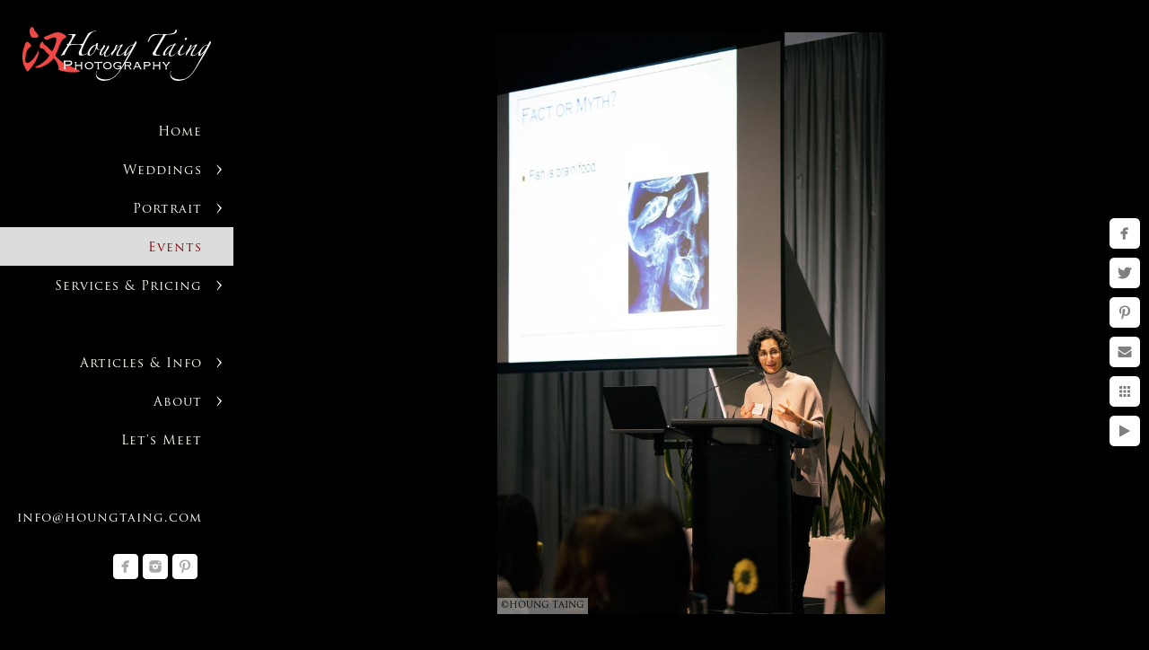

--- FILE ---
content_type: text/html; charset=utf-8
request_url: https://www.houngtaing.com/event-photography/melbourne-conference-photography-health-science-panel
body_size: 4743
content:
<!DOCTYPE html><!-- site by Good Gallery, www.goodgallery.com --><html class="no-js GalleryPage" lang=en-AU><head><title>Melbourne Conference Photography: Health Science Panel - Melbourne Events, Conferences, Conventions Photographer - Houng Taing</title><link rel=dns-prefetch href=//cdn.goodgallery.com><link rel=dns-prefetch href=//www.google-analytics.com><link rel="shortcut icon" href=//cdn.goodgallery.com/9470fa89-4e7f-46fc-b2b1-a82280fdf888/logo/2ax68kkc/uy4tqnlmhyh.ico><link rel=alternate hreflang=en-AU href=https://www.houngtaing.com/event-photography/melbourne-conference-photography-health-science-panel><meta name=robots content=noarchive><link rel=canonical href=https://www.houngtaing.com/event-photography/melbourne-conference-photography-health-science-panel><style>.YB:before{content:attr(data-c);display:block;height:150em}</style><link rel=stylesheet media=print onload="if(media!='all')media='all'" href=//cdn.goodgallery.com/9470fa89-4e7f-46fc-b2b1-a82280fdf888/d/Desktop-Xppxk4l9NwqSr3klSFaBSw-2-AXIf6iTj-cXEdUo5Q-O6sQ.css><script src=//cdn.goodgallery.com/9470fa89-4e7f-46fc-b2b1-a82280fdf888/p/bundle-2teHGVEHG23F7yH4EM4Vng-20250629021656.js></script><script src=//cdn.goodgallery.com/9470fa89-4e7f-46fc-b2b1-a82280fdf888/d/PageData-374y1qs8-f9e2293d-6c6b-4279-a5e3-b7428028f6ec-AXIf6iTj-cXEdUo5Q-O6sQ-2.js></script><!--[if lt IE 9]><script src=/admin/Scripts/jQuery.XDomainRequest.js></script><![endif]--><meta property=og:url content=https://www.houngtaing.com/event-photography/melbourne-conference-photography-health-science-panel><meta property=og:type content=website><meta property=og:site_name content="Houng Taing"><meta property=og:image content=https://cdn.goodgallery.com/9470fa89-4e7f-46fc-b2b1-a82280fdf888/r/1024/2jz1j4s2/melbourne-conference-photography-health-science-panel.jpg><meta property=og:title content="Melbourne Conference Photography: Health Science Panel - Melbourne Events, Conferences, Conventions Photographer - Houng Taing"><meta property=og:description><script type=application/ld+json>{ "@context": "https://schema.org", "@type": "Organization", "url": "https://www.houngtaing.com", "logo": "https://logocdn.goodgallery.com/9470fa89-4e7f-46fc-b2b1-a82280fdf888/420x0/2atxnvl7/roblvgikd4j.png" }</script><script type=application/ld+json>{ "@context": "http://schema.org", "@type": "BreadcrumbList", "itemListElement": [ { "@type": "ListItem", "position": "1", "item": { "@id": "https://www.houngtaing.com/", "name": "Home" } }, { "@type": "ListItem", "position": "2", "item": { "@id": "https://www.houngtaing.com/event-photography", "name": "Events" } } ] }</script><meta name=p:domain_verify content=f0adf1d4b5b5ffab06859e362c916150><style data-id=inline>html.js,html.js body{margin:0;padding:0}.elementContainer img{width:100%}ul.GalleryUIMenu{list-style:none;margin:0;padding:0}ul.GalleryUIMenu a{text-decoration:none}ul.GalleryUIMenu li{position:relative;white-space:nowrap}.GalleryUISiteNavigation{background-color:rgba(0,0,0,1);width:260px}.GalleryUIMenuTopLevel .GalleryUIMenu{display:inline-block}ul.GalleryUIMenu li,div.GalleryUIMenuSubMenuDiv li{text-transform:none}.GalleryUIMenuTopLevel .GalleryUIMenu > li{padding:15px 15px 10px 15px;border:0 solid #FFFFFF;border-left-width:0;border-top-width:0;white-space:normal;text-align:right}.GalleryUIMenu > li{color:#FFFFF0;background-color:rgba(0,0,0,1);font-size:14px;letter-spacing:1px;;position:relative}.GalleryUIMenu > li > a{color:#FFFFF0}.GalleryUIMenu > li.Active > a{color:#8B0000}.GalleryUIMenu > li.Active{color:#8B0000;background-color:rgba(220,220,220,1)}span.SubMenuArrow,span.SubMenuArrowLeft,span.SubMenuArrowRight,span.SubMenuArrowUp,span.SubMenuArrowDown{display:block;position:absolute;top:50%;right:10px;margin-top:-6px;height:12px;width:12px;background-color:transparent}span.SubMenuArrowSizing{display:inline-block;width:22px;height:12px;opacity:0;margin-right:-2px}.GalleryUISiteNavigation{position:absolute;top:0;left:0}.GalleryUIMenuTopLevel .GalleryUIMenu{width:260px}.GalleryUISiteNavigation{height:100%}html{font-family:'Playfair Display',serif}html:not(.wf-active){font-family:serif}.GalleryUIMenu,.GalleryUIMenu a{font-family:'Trajan Pro',serif}@font-face{font-display:swap;font-family:'Trajan Pro';font-style:normal;font-weight:400;src:local('Trajan Pro'),url(https://cdn.goodgallery.com/GoogleFont/TrajanPro/Trajan%20Pro%20Regular.ttf) format('truetype')}.PageTemplateText,.CaptionContainer,.PageInformationArea,.GGTextContent{font-family:'Raleway',sans-serif}html:not(.wf-active) .PageTemplateText,html:not(.wf-active) .CaptionContainer,html:not(.wf-active) .PageInformationArea,html:not(.wf-active) .GGTextContent{font-family:sans-serif}h1,h2,h3,h4,h5,h6{font-family:'Trajan Pro',serif;font-weight:700}@font-face{font-display:swap;font-family:'Trajan Pro';font-style:normal;font-weight:400;src:local('Trajan Pro'),url(https://cdn.goodgallery.com/GoogleFont/TrajanPro/Trajan%20Pro%20Regular.ttf) format('truetype')}.GalleryUIContainer .NameMark{font-family:'Trajan Pro',serif}@font-face{font-display:swap;font-family:'Trajan Pro';font-style:normal;font-weight:400;src:local('Trajan Pro'),url(https://cdn.goodgallery.com/GoogleFont/TrajanPro/Trajan%20Pro%20Regular.ttf) format('truetype')}.GalleryMenuContent .GGMenuPageHeading{font-family:'Trajan Pro',serif}@font-face{font-display:swap;font-family:'Trajan Pro';font-style:normal;font-weight:400;src:local('Trajan Pro'),url(https://cdn.goodgallery.com/GoogleFont/TrajanPro/Trajan%20Pro%20Regular.ttf) format('truetype')}.GMLabel{font-family:'Trajan Pro',serif}@font-face{font-display:swap;font-family:'Trajan Pro';font-style:normal;font-weight:400;src:local('Trajan Pro'),url(https://cdn.goodgallery.com/GoogleFont/TrajanPro/Trajan%20Pro%20Regular.ttf) format('truetype')}.GMTagline{font-family:'Trajan Pro',serif}@font-face{font-display:swap;font-family:'Trajan Pro';font-style:normal;font-weight:400;src:local('Trajan Pro'),url(https://cdn.goodgallery.com/GoogleFont/TrajanPro/Trajan%20Pro%20Regular.ttf) format('truetype')}div.GGForm label.SectionHeading{font-family:'Trajan Pro',serif}@font-face{font-display:swap;font-family:'Trajan Pro';font-style:normal;font-weight:400;src:local('Trajan Pro'),url(https://cdn.goodgallery.com/GoogleFont/TrajanPro/Trajan%20Pro%20Regular.ttf) format('truetype')}.GGHamburgerMenuLabel{font-family:'Playfair Display',serif}html:not(.wf-active) .GGHamburgerMenuLabel{font-family:serif}h2{font-family:'Trajan Pro',serif;font-weight:700}@font-face{font-display:swap;font-family:'Trajan Pro';font-style:normal;font-weight:400;src:local('Trajan Pro'),url(https://cdn.goodgallery.com/GoogleFont/TrajanPro/Trajan%20Pro%20Regular.ttf) format('truetype')}h3{font-family:'Trajan Pro',serif;font-weight:700}@font-face{font-display:swap;font-family:'Trajan Pro';font-style:normal;font-weight:400;src:local('Trajan Pro'),url(https://cdn.goodgallery.com/GoogleFont/TrajanPro/Trajan%20Pro%20Regular.ttf) format('truetype')}h4{font-family:'Trajan Pro',serif;font-weight:700}@font-face{font-display:swap;font-family:'Trajan Pro';font-style:normal;font-weight:400;src:local('Trajan Pro'),url(https://cdn.goodgallery.com/GoogleFont/TrajanPro/Trajan%20Pro%20Regular.ttf) format('truetype')}h5{font-family:'Playfair Display',serif;font-weight:700}html:not(.wf-active) h5{font-family:serif}h6{font-family:'Playfair Display',serif;font-weight:700}html:not(.wf-active) h6{font-family:serif}h1{line-height:1.45;text-transform:none;text-align:left;letter-spacing:1px}h2{line-height:1.45;text-transform:none;text-align:left;letter-spacing:1px}h3{line-height:1.45;text-transform:none;text-align:left;letter-spacing:1px}h4{line-height:1.45;text-transform:none;text-align:left;letter-spacing:1px}h5{line-height:1.45;text-transform:none;text-align:left;letter-spacing:1px}h6{line-height:1.45;text-transform:none;text-align:left;letter-spacing:0}.PageTemplateText,.CaptionContainer,.PageInformationArea,.GGTextContent{line-height:1.45;text-transform:none;text-align:left}ul.GGBottomNavigation span{font-family:'Playfair Display',serif}html:not(.wf-active) ul.GGBottomNavigation span{font-family:serif}.GGTextContent .GGBreadCrumbs .GGBreadCrumb,.GGTextContent .GGBreadCrumb span{font-family:'Playfair Display',serif}html:not(.wf-active) .GGTextContent .GGBreadCrumbs .GGBreadCrumb,html:not(.wf-active) .GGTextContent .GGBreadCrumb span{font-family:serif}</style><body data-page-type=gallery class=GalleryUIContainer data-page-id=f9e2293d-6c6b-4279-a5e3-b7428028f6ec data-tags="" data-menu-hash=AXIf6iTj-cXEdUo5Q-O6sQ data-settings-hash=Xppxk4l9NwqSr3klSFaBSw data-fotomotoid="" data-imglocation="//cdn.goodgallery.com/9470fa89-4e7f-46fc-b2b1-a82280fdf888/" data-cdn=//cdn.goodgallery.com/9470fa89-4e7f-46fc-b2b1-a82280fdf888 data-stoken=374y1qs8 data-settingstemplateid=""><div class=GalleryUIContentParent data-pretagged=true><div class=GalleryUIContentContainer data-pretagged=true><div class=GalleryUIContent data-pretagged=true><div class=CanvasContainer data-id=030jgvuqok0 data-pretagged=true style=overflow:hidden><div class=imgContainer style=position:absolute><div class=dummy style=padding-top:150.048%></div><div class=elementContainer style=position:absolute;top:0;bottom:0;left:0;right:0;overflow:hidden><picture><source type=image/webp sizes=56vw srcset="//cdn.goodgallery.com/9470fa89-4e7f-46fc-b2b1-a82280fdf888/r/0300/2jz1j4s2/melbourne-conference-photography-health-science-panel.webp 200w, //cdn.goodgallery.com/9470fa89-4e7f-46fc-b2b1-a82280fdf888/r/0300/2jz1j4s2/melbourne-conference-photography-health-science-panel.webp 300w, //cdn.goodgallery.com/9470fa89-4e7f-46fc-b2b1-a82280fdf888/r/0640/2jz1j4s2/melbourne-conference-photography-health-science-panel.webp 480w, //cdn.goodgallery.com/9470fa89-4e7f-46fc-b2b1-a82280fdf888/r/0800/2jz1j4s2/melbourne-conference-photography-health-science-panel.webp 640w, //cdn.goodgallery.com/9470fa89-4e7f-46fc-b2b1-a82280fdf888/r/1024/2jz1j4s2/melbourne-conference-photography-health-science-panel.webp 800w, //cdn.goodgallery.com/9470fa89-4e7f-46fc-b2b1-a82280fdf888/r/1280/2jz1j4s2/melbourne-conference-photography-health-science-panel.webp 1024w, //cdn.goodgallery.com/9470fa89-4e7f-46fc-b2b1-a82280fdf888/r/1920/2jz1j4s2/melbourne-conference-photography-health-science-panel.webp 1280w, //cdn.goodgallery.com/9470fa89-4e7f-46fc-b2b1-a82280fdf888/r/1920/2jz1j4s2/melbourne-conference-photography-health-science-panel.webp 1600w, //cdn.goodgallery.com/9470fa89-4e7f-46fc-b2b1-a82280fdf888/r/2560/2jz1j4s2/melbourne-conference-photography-health-science-panel.webp 1920w"><source type=image/jpeg sizes=56vw srcset="//cdn.goodgallery.com/9470fa89-4e7f-46fc-b2b1-a82280fdf888/r/0300/2jz1j4s2/melbourne-conference-photography-health-science-panel.jpg 200w, //cdn.goodgallery.com/9470fa89-4e7f-46fc-b2b1-a82280fdf888/r/0300/2jz1j4s2/melbourne-conference-photography-health-science-panel.jpg 300w, //cdn.goodgallery.com/9470fa89-4e7f-46fc-b2b1-a82280fdf888/r/0640/2jz1j4s2/melbourne-conference-photography-health-science-panel.jpg 480w, //cdn.goodgallery.com/9470fa89-4e7f-46fc-b2b1-a82280fdf888/r/0800/2jz1j4s2/melbourne-conference-photography-health-science-panel.jpg 640w, //cdn.goodgallery.com/9470fa89-4e7f-46fc-b2b1-a82280fdf888/r/1024/2jz1j4s2/melbourne-conference-photography-health-science-panel.jpg 800w, //cdn.goodgallery.com/9470fa89-4e7f-46fc-b2b1-a82280fdf888/r/1280/2jz1j4s2/melbourne-conference-photography-health-science-panel.jpg 1024w, //cdn.goodgallery.com/9470fa89-4e7f-46fc-b2b1-a82280fdf888/r/1920/2jz1j4s2/melbourne-conference-photography-health-science-panel.jpg 1280w, //cdn.goodgallery.com/9470fa89-4e7f-46fc-b2b1-a82280fdf888/r/1920/2jz1j4s2/melbourne-conference-photography-health-science-panel.jpg 1600w, //cdn.goodgallery.com/9470fa89-4e7f-46fc-b2b1-a82280fdf888/r/2560/2jz1j4s2/melbourne-conference-photography-health-science-panel.jpg 1920w"><img src=//cdn.goodgallery.com/9470fa89-4e7f-46fc-b2b1-a82280fdf888/r/1280/2jz1j4s2/melbourne-conference-photography-health-science-panel.jpg draggable=false alt="Melbourne Conference Photography: Health Science Panel" title="Melbourne Conference Photography: Health Science Panel" srcset="//cdn.goodgallery.com/9470fa89-4e7f-46fc-b2b1-a82280fdf888/r/1280/2jz1j4s2/melbourne-conference-photography-health-science-panel.jpg, //cdn.goodgallery.com/9470fa89-4e7f-46fc-b2b1-a82280fdf888/r/2560/2jz1j4s2/melbourne-conference-photography-health-science-panel.jpg 2x" loading=lazy></picture></div></div></div></div></div><div class=prev></div><div class=next></div><span class="prev SingleImageHidden"></span><span class="next SingleImageHidden"></span><div class=GalleryUIThumbnailPanelContainerParent></div></div><div class=GalleryUISiteNavigation><a href="/" class=NavigationLogoTarget><img src=https://logocdn.goodgallery.com/9470fa89-4e7f-46fc-b2b1-a82280fdf888/0x0/2atxnvl7/roblvgikd4j.svg alt="Houng Taing" title="Houng Taing" border=0 style="padding:30px 25px 30px 25px" height=60 width=210></a><div class=GalleryUIMenuTopLevel data-predefined=true><div class=GalleryUIMenuContainer data-predefined=true><ul class=GalleryUIMenu data-predefined=true><li data-pid=a78861b3-927e-46d5-84bb-85b9301fda69><a href="/">Home</a><span class=SubMenuArrowSizing> </span><li data-pid=fbb6d3c3-040e-4dcf-96d1-47bf8a8e940a><a href=/weddings>Weddings</a><span class=SubMenuArrow> </span><span class=SubMenuArrowSizing> </span><li data-pid=f2327268-db18-43c9-9452-5e9e5d04dbfe><a href=/portraits>Portrait</a><span class=SubMenuArrow> </span><span class=SubMenuArrowSizing> </span><li data-pid=f9e2293d-6c6b-4279-a5e3-b7428028f6ec><a href=/event-photography>Events</a><span class=SubMenuArrowSizing> </span><li data-pid=8447e3c4-1de6-43f3-9882-35e00f9a19ae><a href=/services-pricing>Services & Pricing</a><span class=SubMenuArrow> </span><span class=SubMenuArrowSizing> </span><li data-pid=ed5ac96a-da27-4d1e-8de6-a775c2647365 class=TypeMenuHTML><span> </span><span class=SubMenuArrowSizing> </span><li data-pid=7b041e9c-a931-4773-9833-af83a9e2d207><a href=/articles-info>Articles & Info</a><span class=SubMenuArrow> </span><span class=SubMenuArrowSizing> </span><li data-pid=f1bac1a4-bac5-4165-b76f-efeedaab233d><a href=/about>About</a><span class=SubMenuArrow> </span><span class=SubMenuArrowSizing> </span><li data-pid=f8617a6b-d3ed-4ab6-963e-d93828279138><a href=/contact>Let's Meet</a><span class=SubMenuArrowSizing> </span><li data-pid=56041d66-b337-469c-bfb0-7deacc6c70c2 class=TypeMenuHTML><span> </span><span class=SubMenuArrowSizing> </span><li data-pid=904456f2-11ac-45aa-8e16-92a27523a08b><a href=mailto:info@houngtaing.com>info@houngtaing.com</a><span class=SubMenuArrowSizing> </span><li data-pid=58a258ef-91b6-40e9-970c-77a5e5c5111f class="TypeMenuHTML SocialNetwork"><span class=SubMenuArrowSizing> </span></ul></div></div></div><div class=GalleryUIMenuSubLevel style=opacity:0;display:none;z-index:10102 data-pid=ad9c992a-197c-4614-b979-462b66c45769><div class=GalleryUIMenuContainer><ul class=GalleryUIMenu><li data-pid=2762cf44-80c7-46b9-b181-f2771c48010f><a href=/weddings/albums/linda-brenton>Linda & Brenton</a></ul></div></div><div class=GalleryUIMenuSubLevel style=opacity:0;display:none;z-index:10101 data-pid=fbb6d3c3-040e-4dcf-96d1-47bf8a8e940a><div class=GalleryUIMenuContainer><ul class=GalleryUIMenu><li data-pid=5eae9dc5-ecb3-4232-a7d6-6bb25f590bb4><a href=/weddings/gallery>Gallery</a><span class=SubMenuArrowSizing> </span><li data-pid=ad9c992a-197c-4614-b979-462b66c45769><a href=/weddings/albums> Albums</a><span class=SubMenuArrow> </span><span class=SubMenuArrowSizing> </span></ul></div></div><div class=GalleryUIMenuSubLevel style=opacity:0;display:none;z-index:10101 data-pid=f2327268-db18-43c9-9452-5e9e5d04dbfe><div class=GalleryUIMenuContainer><ul class=GalleryUIMenu><li data-pid=3f525a49-17d8-47ba-ad04-0b1304618945><a href=/portraits/fashion-portraits>Fashion & Portraits</a><li data-pid=57de07c1-fba5-4161-acab-024982fc2aa6><a href=/portraits/family>Family</a><li data-pid=a670fd0a-b12c-497a-80c8-522df83cab5c><a href=/portraits/headshot-personalised-branding>Headshot & Personalised Branding</a></ul></div></div><div class=GalleryUIMenuSubLevel style=opacity:0;display:none;z-index:10102 data-pid=a3923203-da3f-4205-95d9-ca4ee7d75407><div class=GalleryUIMenuContainer><ul class=GalleryUIMenu><li data-pid=55ec55b3-cb64-4a82-b6ab-ff88ddeb7690><a href=/services-pricing/portraits/couples-engagements>Couples & Engagements</a><li data-pid=b6611b4b-5590-4ec8-86f0-987dbb69321e><a href=/services-pricing/portraits/family-photographer-melbourne>Family</a><li data-pid=4f5f1e13-fb29-4c42-a504-91784b793f63><a href=/services-pricing/portraits/personal-branding>Headshot & Personal Branding</a></ul></div></div><div class=GalleryUIMenuSubLevel style=opacity:0;display:none;z-index:10101 data-pid=8447e3c4-1de6-43f3-9882-35e00f9a19ae><div class=GalleryUIMenuContainer><ul class=GalleryUIMenu><li data-pid=89aa2536-b1d0-45a8-ada3-564dc67968ca><a href=/services-pricing/wedding-photography-brunswick>Weddings</a><span class=SubMenuArrowSizing> </span><li data-pid=0050cfaa-6f27-4040-9aa4-c16e834c0f49><a href=/services-pricing/elopement-photography>Elopements</a><span class=SubMenuArrowSizing> </span><li data-pid=a3923203-da3f-4205-95d9-ca4ee7d75407><a href=/services-pricing/portraits>Portraits</a><span class=SubMenuArrow> </span><span class=SubMenuArrowSizing> </span><li data-pid=8f597873-dff0-4d6a-9ce4-0d42074088ab><a href=/services-pricing/event-photography-melbourne>Events</a><span class=SubMenuArrowSizing> </span><li data-pid=fd718bfe-ad50-408f-ba0e-8626388f19ee><a href=/services-pricing/funeral-photography>Funerals</a><span class=SubMenuArrowSizing> </span><li data-pid=eb6eda08-2e3e-477a-b136-a41008dd4b6d><a href=/services-pricing/wall-art>Wall Art</a><span class=SubMenuArrowSizing> </span></ul></div></div><div class=GalleryUIMenuSubLevel style=opacity:0;display:none;z-index:10102 data-pid=cbc314b7-fdb6-4ef0-b027-9c207a13a042><div class=GalleryUIMenuContainer><ul class=GalleryUIMenu><li data-pid=09118457-2e35-4f93-beda-5eba03441fae><a href=/articles-info/portraits/what-is-personalised-branding-photography>Personalised Branding</a></ul></div></div><div class=GalleryUIMenuSubLevel style=opacity:0;display:none;z-index:10102 data-pid=cf82c50d-bfa1-444d-a3dd-16df4766934b><div class=GalleryUIMenuContainer><ul class=GalleryUIMenu><li data-pid=c936f41f-9fa0-441d-9eb0-d67d084cb86e><a href=/articles-info/wedding-tips/what-elopement-photographer>Elopements </a><li data-pid=43d2ce19-509f-42f5-a785-e818d92672cc><a href=/articles-info/wedding-tips/wedding-photography-styles-explained>Wedding Photography Styles</a><li data-pid=15f2f60b-2e4e-43c5-9c64-a68ffde9009e><a href=/articles-info/wedding-tips/planning-wedding-day-timeline-photography>Wedding Day Timeline</a><li data-pid=bd20f39d-a887-4e67-90b3-2eef263e3b28><a href=/articles-info/wedding-tips/getting-ready-wedding-photos>Getting Ready Photos</a><li data-pid=dd37a756-52b9-4dca-9a5f-faaafd565d7f><a href=/articles-info/wedding-tips/photographing-ceremony-melbourne>Ceremony</a><li data-pid=bcd6c678-0c6d-4458-a743-a3c23cdb5fb6><a href=/articles-info/wedding-tips/family-wedding-portraits>Family Portraits</a><li data-pid=e3516f1a-031a-4b9b-bfcc-e519d5bc4673><a href=/articles-info/wedding-tips/wedding-reception>Reception</a></ul></div></div><div class=GalleryUIMenuSubLevel style=opacity:0;display:none;z-index:10101 data-pid=7b041e9c-a931-4773-9833-af83a9e2d207><div class=GalleryUIMenuContainer><ul class=GalleryUIMenu><li data-pid=cbc314b7-fdb6-4ef0-b027-9c207a13a042><a href=/articles-info/portraits>Portraits</a><span class=SubMenuArrow> </span><span class=SubMenuArrowSizing> </span><li data-pid=cf82c50d-bfa1-444d-a3dd-16df4766934b><a href=/articles-info/wedding-tips>Wedding Tips</a><span class=SubMenuArrow> </span><span class=SubMenuArrowSizing> </span><li data-pid=2bdc918c-3939-4cc6-a611-20cf75f7622d><a href=/articles-info/recommended-vendors>Recommended Vendors</a><span class=SubMenuArrowSizing> </span><li data-pid=3c3808db-68b6-4867-928c-76e15fc8ad9b><a href=/articles-info/camera-equipment-list>Camera Equipment List</a><span class=SubMenuArrowSizing> </span></ul></div></div><div class=GalleryUIMenuSubLevel style=opacity:0;display:none;z-index:10101 data-pid=f1bac1a4-bac5-4165-b76f-efeedaab233d><div class=GalleryUIMenuContainer><ul class=GalleryUIMenu><li data-pid=f8bc0175-507c-4ea8-bc49-c6212419ed15><a href=/about/houng>About Houng</a><li data-pid=3e9f9313-1d95-44a2-8910-ecaa54dbc32e><a href=/about/faq>FAQ</a><li data-pid=b12e7b4c-e1e9-4f3b-98ac-c81b542f0cc9><a href=/about/melbourne-photographer-testimonials>Testimonials</a></ul></div></div><div class="GGCaption YB"><div class="CaptionContainer GGTextContent"><span><div class=GGBreadCrumbs><div class=GGBreadCrumb><a href="/" title="Melbourne Photographer: Wedding, Portrait &amp; Events - Houng Taing"><span>Home</span></a> »</div><div class=GGBreadCrumb><span>Events</span></div></div><h1>Melbourne Conference Photography: Health Science Panel</h1><p class=TextPageCopyrightStatement><div class=myfooter>Melbourne, VIC - <a href=https://www.houngtaing.com>Home Page</a> - <a href=mailto:info@houngtaing.com>info@houngtaing.com</a> - <a href=https://www.houngtaing.com/privacy-policy>Privacy Policy</a> - <a href=https://www.houngtaing.com/term-use>Terms of Use</a> - Houng Taing Photography Copyright © 2025</div><ul class=GGBottomNavigation><li><a href=/weddings title=Weddings><span>Weddings</span></a><li><span>Events</span><li><a href=/services-pricing title="Melbourne Photography Services &amp; Pricing"><span>Services&nbsp;&&nbsp;Pricing</span></a><li><a href=/articles-info title="Articles &amp; Info"><span>Articles&nbsp;&&nbsp;Info</span></a><li><a href=/about title=About><span>About</span></a><li><a href=/contact title="Let's book an appointment and have a chat!"><span>Let's&nbsp;Meet</span></a></ul></span></div></div>

--- FILE ---
content_type: text/html; charset=utf-8
request_url: https://www.houngtaing.com/event-photography?IsAjax=1
body_size: 27104
content:
<!DOCTYPE html><!-- site by Good Gallery, www.goodgallery.com -->
<html class="no-js GalleryPage " lang="en-AU">
<head>
<title>Melbourne Events, Conferences, Conventions Photographer - Houng Taing</title>
<meta name="description" content="Professional Event Photographers in Brunswick and across Melbourne. Covering conferences, gala dinners, parties. Contact us for more information." />
<link rel="dns-prefetch" href="//cdn.goodgallery.com" /><link rel="dns-prefetch" href="//www.google-analytics.com" />
<link rel="shortcut icon" href="//cdn.goodgallery.com/9470fa89-4e7f-46fc-b2b1-a82280fdf888/logo/2ax68kkc/uy4tqnlmhyh.ico" />

<link rel="alternate" hreflang="en-AU" href="https://www.houngtaing.com/event-photography" />
 <meta name="robots" content="noarchive" /> 	 <link rel="canonical" href="https://www.houngtaing.com/event-photography" />
 <style type="text/css">.YB:before{content: attr(data-c);display: block;height: 150em;}</style><link rel="stylesheet" type="text/css" media="print" onload="if(media!='all')media='all'" href="//cdn.goodgallery.com/9470fa89-4e7f-46fc-b2b1-a82280fdf888/d/Desktop-Xppxk4l9NwqSr3klSFaBSw-2-AXIf6iTj-cXEdUo5Q-O6sQ.css" />
<script type="text/javascript" src="//cdn.goodgallery.com/9470fa89-4e7f-46fc-b2b1-a82280fdf888/p/bundle-2teHGVEHG23F7yH4EM4Vng-20250629021656.js"></script>
<script type="text/javascript" src="//cdn.goodgallery.com/9470fa89-4e7f-46fc-b2b1-a82280fdf888/d/PageData-374y1qs8-f9e2293d-6c6b-4279-a5e3-b7428028f6ec-AXIf6iTj-cXEdUo5Q-O6sQ-2.js"></script>
<!--[if lt IE 9]><script type="text/javascript" src="/admin/Scripts/jQuery.XDomainRequest.js"></script><![endif]-->

<meta property="og:url" content="https://www.houngtaing.com/event-photography" />
<meta property="og:type" content="website" />
<meta property="og:site_name" content="Houng Taing" />
<meta property="og:image" content="https://cdn.goodgallery.com/9470fa89-4e7f-46fc-b2b1-a82280fdf888/s/0200/2jz1mc4q/melbourne-event-photography-medical-conference.jpg"/><meta property="og:image" content="https://cdn.goodgallery.com/9470fa89-4e7f-46fc-b2b1-a82280fdf888/s/0200/2jz1mc4q/melbourne-creative-corporate-event-photography.jpg"/><meta property="og:image" content="https://cdn.goodgallery.com/9470fa89-4e7f-46fc-b2b1-a82280fdf888/s/0200/2jz1m4n7/melbourne-event-photographer-keynote-speaker.jpg"/><meta property="og:image" content="https://cdn.goodgallery.com/9470fa89-4e7f-46fc-b2b1-a82280fdf888/s/0200/2jz1j4ka/melbourne-event-photography-keynote-speaker.jpg"/><meta property="og:image" content="https://cdn.goodgallery.com/9470fa89-4e7f-46fc-b2b1-a82280fdf888/s/0200/2jz2olox/melbourne-event-photographer-celebrity-panel.jpg"/><meta property="og:image" content="https://cdn.goodgallery.com/9470fa89-4e7f-46fc-b2b1-a82280fdf888/s/0200/2jz2oczr/melbourne-event-photography-cocktail-evening.jpg"/><meta property="og:image" content="https://cdn.goodgallery.com/9470fa89-4e7f-46fc-b2b1-a82280fdf888/s/0200/2jz23t2k/melbourne-conference-photography-keynote-speaker.jpg"/><meta property="og:image" content="https://cdn.goodgallery.com/9470fa89-4e7f-46fc-b2b1-a82280fdf888/s/0200/2jz1mc4q/melbourne-corporate-event-photography-candid-photos.jpg"/><meta property="og:image" content="https://cdn.goodgallery.com/9470fa89-4e7f-46fc-b2b1-a82280fdf888/s/0200/2jz2oxns/melbourne-event-photography-birthday-party.jpg"/><meta property="og:image" content="https://cdn.goodgallery.com/9470fa89-4e7f-46fc-b2b1-a82280fdf888/s/0200/2jz1j4ys/melbourne-event-photography-expert-information-evening.jpg"/><meta property="og:image" content="https://cdn.goodgallery.com/9470fa89-4e7f-46fc-b2b1-a82280fdf888/s/0200/2jz2od7h/melbourne-event-photography-wine-supplier.jpg"/><meta property="og:image" content="https://cdn.goodgallery.com/9470fa89-4e7f-46fc-b2b1-a82280fdf888/s/0200/2jz23slp/melbourne-event-photographer-medical-research.jpg"/><meta property="og:image" content="https://cdn.goodgallery.com/9470fa89-4e7f-46fc-b2b1-a82280fdf888/s/0200/2jz23wt4/melbourne-event-photographer-questions-answers.jpg"/><meta property="og:image" content="https://cdn.goodgallery.com/9470fa89-4e7f-46fc-b2b1-a82280fdf888/s/0200/2jz2opmk/melbourne-event-photography-celebrity-panel.jpg"/><meta property="og:image" content="https://cdn.goodgallery.com/9470fa89-4e7f-46fc-b2b1-a82280fdf888/s/0200/2jz1mc4q/melbourne-event-photographer-vendors.jpg"/><meta property="og:image" content="https://cdn.goodgallery.com/9470fa89-4e7f-46fc-b2b1-a82280fdf888/s/0200/2jz23t51/event-photography-melbourne-q-expert-panel-session.jpg"/><meta property="og:image" content="https://cdn.goodgallery.com/9470fa89-4e7f-46fc-b2b1-a82280fdf888/s/0200/2jz2oxka/melbourne-event-photography-balloons.jpg"/><meta property="og:image" content="https://cdn.goodgallery.com/9470fa89-4e7f-46fc-b2b1-a82280fdf888/s/0200/2jz2oxw4/melbourne-event-photography-birthday-girl.jpg"/><meta property="og:image" content="https://cdn.goodgallery.com/9470fa89-4e7f-46fc-b2b1-a82280fdf888/s/0200/2jz2od7g/melbourne-event-photographer-wine-experts.jpg"/><meta property="og:image" content="https://cdn.goodgallery.com/9470fa89-4e7f-46fc-b2b1-a82280fdf888/s/0200/2jz1ibdq/brunswick-events-photographer-business-workshops.jpg"/><meta property="og:image" content="https://cdn.goodgallery.com/9470fa89-4e7f-46fc-b2b1-a82280fdf888/s/0200/2jz2oxqs/brunswick-events-photographers-birthday-friends.jpg"/><meta property="og:image" content="https://cdn.goodgallery.com/9470fa89-4e7f-46fc-b2b1-a82280fdf888/s/0200/2jz2olox/melbourne-event-photo-celebrity-pop-culture-panel.jpg"/><meta property="og:image" content="https://cdn.goodgallery.com/9470fa89-4e7f-46fc-b2b1-a82280fdf888/s/0200/2jz23wrz/melbourne-event-photos-keynote-speaker.jpg"/><meta property="og:image" content="https://cdn.goodgallery.com/9470fa89-4e7f-46fc-b2b1-a82280fdf888/s/0200/2jz1mbz3/melbourne-event-photography-networking-session.jpg"/><meta property="og:image" content="https://cdn.goodgallery.com/9470fa89-4e7f-46fc-b2b1-a82280fdf888/s/0200/2jz1j4f7/melbourne-event-photography-inspirational-speaker.jpg"/><meta property="og:image" content="https://cdn.goodgallery.com/9470fa89-4e7f-46fc-b2b1-a82280fdf888/s/0200/2jz2opml/quality-candid-melbourne-celebrity-event-photographer.jpg"/><meta property="og:image" content="https://cdn.goodgallery.com/9470fa89-4e7f-46fc-b2b1-a82280fdf888/s/0200/2jz2odaw/quality-candid-melbourne-cocktail-event-photographer.jpg"/><meta property="og:image" content="https://cdn.goodgallery.com/9470fa89-4e7f-46fc-b2b1-a82280fdf888/s/0200/2jz23t02/melbourne-corporate-event-photographer-q-sessions.jpg"/><meta property="og:image" content="https://cdn.goodgallery.com/9470fa89-4e7f-46fc-b2b1-a82280fdf888/s/0200/2jz1j51a/melbourne-event-photography-public-events.jpg"/><meta property="og:image" content="https://cdn.goodgallery.com/9470fa89-4e7f-46fc-b2b1-a82280fdf888/s/0200/2jz2oxkb/melbourne-birthday-event-photographers-group-photo.jpg"/><meta property="og:image" content="https://cdn.goodgallery.com/9470fa89-4e7f-46fc-b2b1-a82280fdf888/s/0200/2jz2olhc/melbourne-event-photographers-pop-culture-expos.jpg"/><meta property="og:image" content="https://cdn.goodgallery.com/9470fa89-4e7f-46fc-b2b1-a82280fdf888/s/0200/2jz23wp8/national-wine-centre-conference-event-photography.jpg"/><meta property="og:image" content="https://cdn.goodgallery.com/9470fa89-4e7f-46fc-b2b1-a82280fdf888/s/0200/2jz1mbwq/national-wine-centre-events-conference-photography.jpg"/><meta property="og:image" content="https://cdn.goodgallery.com/9470fa89-4e7f-46fc-b2b1-a82280fdf888/s/0200/2jz2olfw/melbourne-event-photographer-star-trek-celebrity-panel.jpg"/><meta property="og:image" content="https://cdn.goodgallery.com/9470fa89-4e7f-46fc-b2b1-a82280fdf888/s/0200/2jz1m7t4/melbourne-event-photography-poster-presentations.jpg"/><meta property="og:image" content="https://cdn.goodgallery.com/9470fa89-4e7f-46fc-b2b1-a82280fdf888/s/0200/2jz2od5g/melbourne-event-photographer-wine-specialists.jpg"/><script type="application/ld+json">{ "@context": "https://schema.org", "@type": "Organization", "url": "https://www.houngtaing.com", "logo": "https://logocdn.goodgallery.com/9470fa89-4e7f-46fc-b2b1-a82280fdf888/420x0/2atxnvl7/roblvgikd4j.png" }</script>
<script type="application/ld+json">{ "@context": "http://schema.org", "@type": "BreadcrumbList", "itemListElement": [ { "@type": "ListItem", "position": "1", "item": { "@id": "https://www.houngtaing.com/", "name": "Home" } }, { "@type": "ListItem", "position": "2", "item": { "@id": "https://www.houngtaing.com/event-photography", "name": "Events" } } ] }</script>
<meta name="p:domain_verify" content="f0adf1d4b5b5ffab06859e362c916150"/>
<style type="text/css" data-id="inline">
html.js, html.js body {margin:0;padding:0;}
div.ThumbnailPanelThumbnailContainer div.Placeholder, div.ThumbnailPanelThumbnailContainer .CVThumb {position: absolute;left: 0px;top: 0px;height: 100%;width: 100%;border: 0px} div.ThumbnailPanelThumbnailContainer .CVThumb {text-align: center} div.ThumbnailPanelThumbnailContainer .CVThumb img {max-width: 100%;width: 100%;border: 0px} span.ThumbnailPanelEntityLoaded div.Placeholder {display: none;}
html.no-js .CVThumb img {opacity:0} div.ThumbnailPanelThumbnailContainer {overflow:hidden;position:absolute;top:0px;left:0px} .YB:before{content: attr(data-c);display: block;height: 150em;width:100%;background-color:#000000;position:fixed;z-index:9999;}
.GalleryUIThumbnailPanelContainerParent {background-color:#000000}
ul.GalleryUIMenu {list-style: none;margin: 0;padding: 0} ul.GalleryUIMenu a {text-decoration: none} ul.GalleryUIMenu li {position: relative; white-space: nowrap}
.GalleryUISiteNavigation {background-color: rgba(0, 0, 0, 1);width:260px}
.GalleryUIMenuTopLevel .GalleryUIMenu {display: inline-block} ul.GalleryUIMenu li, div.GalleryUIMenuSubMenuDiv li {text-transform:none}
.GalleryUIMenuTopLevel .GalleryUIMenu > li {padding: 15px 15px 10px 15px;border:0px solid #FFFFFF;border-left-width:0px;border-top-width:0px;white-space:normal;text-align:right}
.GalleryUIMenu > li {color:#FFFFF0;background-color:rgba(0, 0, 0, 1);font-size:14px;letter-spacing: 1px;;position:relative}
.GalleryUIMenu > li > a {color:#FFFFF0} .GalleryUIMenu > li.Active > a {color:#8B0000}
.GalleryUIMenu > li.Active {color:#8B0000;background-color:rgba(220, 220, 220, 1)}
span.SubMenuArrow,span.SubMenuArrowLeft,span.SubMenuArrowRight,span.SubMenuArrowUp,span.SubMenuArrowDown {display:block;position:absolute;top:50%;right:10px;margin-top:-6px;height:12px;width:12px;background-color:transparent;} span.SubMenuArrowSizing {display:inline-block;width:22px;height:12px;opacity:0;margin-right:-2px;}

 .GalleryUISiteNavigation {position:absolute;top:0;left:0}
.GalleryUIMenuTopLevel .GalleryUIMenu {width:260px} .GalleryUISiteNavigation {height:100%}


html { font-family: 'Playfair Display', serif; } html:not(.wf-active) {font-family: serif}
.GalleryUIMenu, .GalleryUIMenu a { font-family: 'Trajan Pro', serif ; } @font-face {     font-display:swap;font-family: 'Trajan Pro';     font-style: normal;     font-weight: 400;     src: local('Trajan Pro'), url(https://cdn.goodgallery.com/GoogleFont/TrajanPro/Trajan%20Pro%20Regular.ttf) format('truetype'); }
.PageTemplateText,.CaptionContainer,.PageInformationArea,.GGTextContent { font-family: 'Raleway', sans-serif; } html:not(.wf-active) .PageTemplateText,html:not(.wf-active) .CaptionContainer,html:not(.wf-active) .PageInformationArea,html:not(.wf-active) .GGTextContent {font-family: sans-serif}
h1, h2, h3, h4, h5, h6 { font-family: 'Trajan Pro', serif ;font-weight:700; } @font-face {     font-display:swap;font-family: 'Trajan Pro';     font-style: normal;     font-weight: 400;     src: local('Trajan Pro'), url(https://cdn.goodgallery.com/GoogleFont/TrajanPro/Trajan%20Pro%20Regular.ttf) format('truetype'); }
.GalleryUIContainer .NameMark { font-family: 'Trajan Pro', serif ; } @font-face {     font-display:swap;font-family: 'Trajan Pro';     font-style: normal;     font-weight: 400;     src: local('Trajan Pro'), url(https://cdn.goodgallery.com/GoogleFont/TrajanPro/Trajan%20Pro%20Regular.ttf) format('truetype'); }
.GalleryMenuContent .GGMenuPageHeading { font-family: 'Trajan Pro', serif ; } @font-face {     font-display:swap;font-family: 'Trajan Pro';     font-style: normal;     font-weight: 400;     src: local('Trajan Pro'), url(https://cdn.goodgallery.com/GoogleFont/TrajanPro/Trajan%20Pro%20Regular.ttf) format('truetype'); }
.GMLabel { font-family: 'Trajan Pro', serif ; } @font-face {     font-display:swap;font-family: 'Trajan Pro';     font-style: normal;     font-weight: 400;     src: local('Trajan Pro'), url(https://cdn.goodgallery.com/GoogleFont/TrajanPro/Trajan%20Pro%20Regular.ttf) format('truetype'); }
.GMTagline { font-family: 'Trajan Pro', serif ; } @font-face {     font-display:swap;font-family: 'Trajan Pro';     font-style: normal;     font-weight: 400;     src: local('Trajan Pro'), url(https://cdn.goodgallery.com/GoogleFont/TrajanPro/Trajan%20Pro%20Regular.ttf) format('truetype'); }
div.GGForm label.SectionHeading { font-family: 'Trajan Pro', serif ; } @font-face {     font-display:swap;font-family: 'Trajan Pro';     font-style: normal;     font-weight: 400;     src: local('Trajan Pro'), url(https://cdn.goodgallery.com/GoogleFont/TrajanPro/Trajan%20Pro%20Regular.ttf) format('truetype'); }
.GGHamburgerMenuLabel { font-family: 'Playfair Display', serif; } html:not(.wf-active) .GGHamburgerMenuLabel {font-family: serif}
h2 { font-family: 'Trajan Pro', serif ;font-weight:700; } @font-face {     font-display:swap;font-family: 'Trajan Pro';     font-style: normal;     font-weight: 400;     src: local('Trajan Pro'), url(https://cdn.goodgallery.com/GoogleFont/TrajanPro/Trajan%20Pro%20Regular.ttf) format('truetype'); }
h3 { font-family: 'Trajan Pro', serif ;font-weight:700; } @font-face {     font-display:swap;font-family: 'Trajan Pro';     font-style: normal;     font-weight: 400;     src: local('Trajan Pro'), url(https://cdn.goodgallery.com/GoogleFont/TrajanPro/Trajan%20Pro%20Regular.ttf) format('truetype'); }
h4 { font-family: 'Trajan Pro', serif ;font-weight:700; } @font-face {     font-display:swap;font-family: 'Trajan Pro';     font-style: normal;     font-weight: 400;     src: local('Trajan Pro'), url(https://cdn.goodgallery.com/GoogleFont/TrajanPro/Trajan%20Pro%20Regular.ttf) format('truetype'); }
h5 { font-family: 'Playfair Display', serif;font-weight:700; } html:not(.wf-active) h5 {font-family: serif}
h6 { font-family: 'Playfair Display', serif;font-weight:700; } html:not(.wf-active) h6 {font-family: serif}
h1 { line-height: 1.45; text-transform: none; text-align: left; letter-spacing: 1px; }
h2 { line-height: 1.45; text-transform: none; text-align: left; letter-spacing: 1px;  }
h3 { line-height: 1.45; text-transform: none; text-align: left; letter-spacing: 1px; }
h4 { line-height: 1.45; text-transform: none; text-align: left; letter-spacing: 1px; }
h5 { line-height: 1.45; text-transform: none; text-align: left; letter-spacing: 1px; }
h6 { line-height: 1.45; text-transform: none; text-align: left; letter-spacing: 0px; }
.PageTemplateText,.CaptionContainer,.PageInformationArea,.GGTextContent { line-height: 1.45; text-transform: none; text-align: left; }
ul.GGBottomNavigation span { font-family: 'Playfair Display', serif; } html:not(.wf-active) ul.GGBottomNavigation span {font-family: serif}
.GGTextContent .GGBreadCrumbs .GGBreadCrumb, .GGTextContent .GGBreadCrumb span { font-family: 'Playfair Display', serif; } html:not(.wf-active) .GGTextContent .GGBreadCrumbs .GGBreadCrumb,html:not(.wf-active) .GGTextContent .GGBreadCrumb span {font-family: serif}




div.GalleryUIThumbnailPanelContainerParent {
    background-color: #000000;
}

div.GGThumbActualContainer div.ThumbnailPanelCaptionContainer {
    position: unset;
    left: unset;
    top: unset;
}

html.js.GalleryPage.ThumbnailPanelActive {
    overflow: visible;
}


html.ThumbnailPanelActive body {
    overflow: visible;
}

html.ThumbnailPanelActive div.GalleryUIContentParent {
    overflow: visible;
}

div.GalleryUIThumbnailPanelContainer div.GGThumbModernContainer > div.GGTextContent {
    position: relative;
}

div.GGThumbActualContainer div.ThumbEntityContainer div.ThumbAspectContainer {
}

div.GGThumbActualContainer div.ThumbEntityContainer div.ThumbAspectContainer {
    height: 0;
    overflow: hidden;
    position: relative;
    border-radius: 0%;
    border: 1px solid rgba(0,0,0,0);
    background-color: rgba(0,0,0,0);
    opacity: 1;

    -moz-transition: opacity 0.15s, background-color 0.15s, border-color 0.15s, color 0.15s;
    -webkit-transition: opacity 0.15s, background-color 0.15s, border-color 0.15s, color 0.15s;
    -o-transition: opacity: 0.15s, background-color 0.15s, border-color 0.15s, color 0.15s;
    transition: opacity 0.15s, background-color 0.15s, border-color 0.15s, color 0.15s;
}

div.GGThumbActualContainer div.ThumbAspectContainer > div,
div.GGThumbModernContainer div.ThumbAspectContainer > div {
    position: absolute;
    left: 0;
    top: 0;
    height: 100%;
    width: 100%;
}

div.GGThumbActualContainer div.ThumbAspectContainer img,
div.GGThumbModernContainer div.ThumbAspectContainer img {
    min-width: 100%;
    min-height: 100%;
}

div.GGThumbActualContainer div.ThumbAspectContainer div.icon {
    position: absolute;
    left: unset;
    top: unset;
    right: 5px;
    bottom: 5px;
    cursor: pointer;

    -webkit-border-radius: 15%;
    -moz-border-radius: 15%;
    border-radius: 15%;
    height: 34px;
    width: 34px;
    padding: 5px;
    -moz-box-sizing: border-box;
    box-sizing: border-box;
}

div.ThumbEntityContainer div.ThumbCaption {
    display: none;
    overflow: hidden;
    
    cursor: pointer;
    padding: 20px;
    font-size: 12px;
    color: rgba(128, 128, 128, 1);
    background-color: rgba(255, 255, 255, 0.75);
    border: 0px solid rgba(128, 128, 128, 0.75);
    border-top-width: 0px;

    -moz-transition: opacity 0.15s, background-color 0.15s, border-color 0.15s, color 0.15s;
    -webkit-transition: opacity 0.15s, background-color 0.15s, border-color 0.15s, color 0.15s;
    -o-transition: opacity: 0.15s, background-color 0.15s, border-color 0.15s, color 0.15s;
    transition: opacity 0.15s, background-color 0.15s, border-color 0.15s, color 0.15s;

}

div.ThumbEntityContainer.ShowCaptions div.ThumbCaption {
    display: block;
}

html.ThumbnailPanelActive .GGCaption {
    display: none;
}

    
div.GGThumbActualContainer {
    display: grid;
    grid-template-columns: repeat(3, 1fr);
    grid-column-gap: 7px;
    margin: 45px 0px 45px 0px;
}

div.GGThumbActualContainer div.ThumbEntityContainer + div {
    margin-top: 7px;
}

    
        
div.GGThumbActualContainer > div:nth-child(1) {
    grid-column-start: 1;
}
        
        
div.GGThumbActualContainer > div:nth-child(2) {
    grid-column-start: 2;
}
        
        
div.GGThumbActualContainer > div:nth-child(3) {
    grid-column-start: 3;
}
        

div.GGThumbModernContainer div.ThumbAspectContainer {
    height: 0;
    overflow: hidden;
    position: relative;
    border: 1px solid rgba(0,0,0,0);
    opacity: 1;

	-moz-transition: opacity 0.15s, background-color 0.15s, border-color 0.15s, color 0.15s;
	-webkit-transition: opacity 0.15s, background-color 0.15s, border-color 0.15s, color 0.15s;
	-o-transition: opacity: 0.15s, background-color 0.15s, border-color 0.15s, color 0.15s;
	transition: opacity 0.15s, background-color 0.15s, border-color 0.15s, color 0.15s;
}

div.GGThumbModernContainer div.ThumbCoverImage {
    margin: 45px 0px 45px 0px;
}

@media (hover: hover) {
    div.GGThumbActualContainer div.ThumbEntityContainer:hover div.ThumbAspectContainer {
        opacity: 0.95;
        border-color: rgba(178, 34, 34, 0.9);
    }

    div.ThumbEntityContainer:hover div.ThumbCaption {
        color: rgba(0, 0, 0, 1);
        background-color: rgba(211, 211, 211, 1);
        border-color: rgba(0, 0, 0, 1);
    }

    div.GGThumbModernContainer div.ThumbCoverImage:hover div.ThumbAspectContainer {
        opacity: 0.95;
        border-color: rgba(178, 34, 34, 0.9);
    }
}
</style>
</head>
<body data-page-type="gallery" class="GalleryUIContainer" data-page-id="f9e2293d-6c6b-4279-a5e3-b7428028f6ec" data-tags="" data-menu-hash="AXIf6iTj-cXEdUo5Q-O6sQ" data-settings-hash="Xppxk4l9NwqSr3klSFaBSw" data-fotomotoid="" data-imglocation="//cdn.goodgallery.com/9470fa89-4e7f-46fc-b2b1-a82280fdf888/" data-cdn="//cdn.goodgallery.com/9470fa89-4e7f-46fc-b2b1-a82280fdf888" data-stoken="374y1qs8" data-settingstemplateid="">
    <div class="GalleryUIContentParent YB" data-pretagged="true" style="position:absolute;height:100%;width:calc(100% - 260px);top:0px;left:260px;">
        <div class="GalleryUIContentContainer"></div>
        <div class="prev"></div><div class="next"></div><span class="prev SingleImageHidden"></span><span class="next SingleImageHidden"></span>
        <div class="GalleryUIThumbnailPanelContainerParent" style="opacity: 1;position: absolute;height: 100%;width: 100%;left: 0px;top: 0px;z-index: 550;transition: all 0s ease;">
            <div class="GalleryUIThumbnailPanelContainer">
                <div class="GGThumbModernContainer">


                    <div class="GGThumbActualContainer">
                                    
                        <div>
                                <div class="ThumbEntityContainer" data-id="qnlbq53j2n3" data-plink="melbourne-event-photography-medical-conference"><a class="ThumbLink" href="/event-photography/melbourne-event-photography-medical-conference" title="Melbourne Event Photography: Medical Conference"><div class="ThumbAspectContainer" style="padding-top:calc((3342 / 2228) * 100%)"><div><picture><source type="image/webp" sizes="calc((97vw - 274px) / 3)" srcset="//cdn.goodgallery.com/9470fa89-4e7f-46fc-b2b1-a82280fdf888/t/0075/2jz1mc4q/melbourne-event-photography-medical-conference.webp 50w, //cdn.goodgallery.com/9470fa89-4e7f-46fc-b2b1-a82280fdf888/t/0100/2jz1mc4q/melbourne-event-photography-medical-conference.webp 75w, //cdn.goodgallery.com/9470fa89-4e7f-46fc-b2b1-a82280fdf888/t/0150/2jz1mc4q/melbourne-event-photography-medical-conference.webp 100w, //cdn.goodgallery.com/9470fa89-4e7f-46fc-b2b1-a82280fdf888/t/0175/2jz1mc4q/melbourne-event-photography-medical-conference.webp 125w, //cdn.goodgallery.com/9470fa89-4e7f-46fc-b2b1-a82280fdf888/t/0225/2jz1mc4q/melbourne-event-photography-medical-conference.webp 150w, //cdn.goodgallery.com/9470fa89-4e7f-46fc-b2b1-a82280fdf888/t/0250/2jz1mc4q/melbourne-event-photography-medical-conference.webp 175w, //cdn.goodgallery.com/9470fa89-4e7f-46fc-b2b1-a82280fdf888/t/0300/2jz1mc4q/melbourne-event-photography-medical-conference.webp 200w, //cdn.goodgallery.com/9470fa89-4e7f-46fc-b2b1-a82280fdf888/t/0300/2jz1mc4q/melbourne-event-photography-medical-conference.webp 225w, //cdn.goodgallery.com/9470fa89-4e7f-46fc-b2b1-a82280fdf888/t/0350/2jz1mc4q/melbourne-event-photography-medical-conference.webp 250w, //cdn.goodgallery.com/9470fa89-4e7f-46fc-b2b1-a82280fdf888/t/0400/2jz1mc4q/melbourne-event-photography-medical-conference.webp 275w, //cdn.goodgallery.com/9470fa89-4e7f-46fc-b2b1-a82280fdf888/t/0450/2jz1mc4q/melbourne-event-photography-medical-conference.webp 300w, //cdn.goodgallery.com/9470fa89-4e7f-46fc-b2b1-a82280fdf888/t/0500/2jz1mc4q/melbourne-event-photography-medical-conference.webp 350w, //cdn.goodgallery.com/9470fa89-4e7f-46fc-b2b1-a82280fdf888/t/0600/2jz1mc4q/melbourne-event-photography-medical-conference.webp 400w, //cdn.goodgallery.com/9470fa89-4e7f-46fc-b2b1-a82280fdf888/t/0650/2jz1mc4q/melbourne-event-photography-medical-conference.webp 450w, //cdn.goodgallery.com/9470fa89-4e7f-46fc-b2b1-a82280fdf888/t/0750/2jz1mc4q/melbourne-event-photography-medical-conference.webp 500w, //cdn.goodgallery.com/9470fa89-4e7f-46fc-b2b1-a82280fdf888/t/0800/2jz1mc4q/melbourne-event-photography-medical-conference.webp 550w, //cdn.goodgallery.com/9470fa89-4e7f-46fc-b2b1-a82280fdf888/t/0900/2jz1mc4q/melbourne-event-photography-medical-conference.webp 600w, //cdn.goodgallery.com/9470fa89-4e7f-46fc-b2b1-a82280fdf888/t/0950/2jz1mc4q/melbourne-event-photography-medical-conference.webp 650w, //cdn.goodgallery.com/9470fa89-4e7f-46fc-b2b1-a82280fdf888/t/1024/2jz1mc4q/melbourne-event-photography-medical-conference.webp 700w, //cdn.goodgallery.com/9470fa89-4e7f-46fc-b2b1-a82280fdf888/t/1024/2jz1mc4q/melbourne-event-photography-medical-conference.webp 750w, //cdn.goodgallery.com/9470fa89-4e7f-46fc-b2b1-a82280fdf888/t/1024/2jz1mc4q/melbourne-event-photography-medical-conference.webp 800w, //cdn.goodgallery.com/9470fa89-4e7f-46fc-b2b1-a82280fdf888/t/1024/2jz1mc4q/melbourne-event-photography-medical-conference.webp 850w, //cdn.goodgallery.com/9470fa89-4e7f-46fc-b2b1-a82280fdf888/t/1024/2jz1mc4q/melbourne-event-photography-medical-conference.webp 900w, //cdn.goodgallery.com/9470fa89-4e7f-46fc-b2b1-a82280fdf888/t/1024/2jz1mc4q/melbourne-event-photography-medical-conference.webp 950w, //cdn.goodgallery.com/9470fa89-4e7f-46fc-b2b1-a82280fdf888/t/1024/2jz1mc4q/melbourne-event-photography-medical-conference.webp 1024w" /><source type="image/jpeg" sizes="calc((97vw - 274px) / 3)" srcset="//cdn.goodgallery.com/9470fa89-4e7f-46fc-b2b1-a82280fdf888/t/0075/2jz1mc4q/melbourne-event-photography-medical-conference.jpg 50w, //cdn.goodgallery.com/9470fa89-4e7f-46fc-b2b1-a82280fdf888/t/0100/2jz1mc4q/melbourne-event-photography-medical-conference.jpg 75w, //cdn.goodgallery.com/9470fa89-4e7f-46fc-b2b1-a82280fdf888/t/0150/2jz1mc4q/melbourne-event-photography-medical-conference.jpg 100w, //cdn.goodgallery.com/9470fa89-4e7f-46fc-b2b1-a82280fdf888/t/0175/2jz1mc4q/melbourne-event-photography-medical-conference.jpg 125w, //cdn.goodgallery.com/9470fa89-4e7f-46fc-b2b1-a82280fdf888/t/0225/2jz1mc4q/melbourne-event-photography-medical-conference.jpg 150w, //cdn.goodgallery.com/9470fa89-4e7f-46fc-b2b1-a82280fdf888/t/0250/2jz1mc4q/melbourne-event-photography-medical-conference.jpg 175w, //cdn.goodgallery.com/9470fa89-4e7f-46fc-b2b1-a82280fdf888/t/0300/2jz1mc4q/melbourne-event-photography-medical-conference.jpg 200w, //cdn.goodgallery.com/9470fa89-4e7f-46fc-b2b1-a82280fdf888/t/0300/2jz1mc4q/melbourne-event-photography-medical-conference.jpg 225w, //cdn.goodgallery.com/9470fa89-4e7f-46fc-b2b1-a82280fdf888/t/0350/2jz1mc4q/melbourne-event-photography-medical-conference.jpg 250w, //cdn.goodgallery.com/9470fa89-4e7f-46fc-b2b1-a82280fdf888/t/0400/2jz1mc4q/melbourne-event-photography-medical-conference.jpg 275w, //cdn.goodgallery.com/9470fa89-4e7f-46fc-b2b1-a82280fdf888/t/0450/2jz1mc4q/melbourne-event-photography-medical-conference.jpg 300w, //cdn.goodgallery.com/9470fa89-4e7f-46fc-b2b1-a82280fdf888/t/0500/2jz1mc4q/melbourne-event-photography-medical-conference.jpg 350w, //cdn.goodgallery.com/9470fa89-4e7f-46fc-b2b1-a82280fdf888/t/0600/2jz1mc4q/melbourne-event-photography-medical-conference.jpg 400w, //cdn.goodgallery.com/9470fa89-4e7f-46fc-b2b1-a82280fdf888/t/0650/2jz1mc4q/melbourne-event-photography-medical-conference.jpg 450w, //cdn.goodgallery.com/9470fa89-4e7f-46fc-b2b1-a82280fdf888/t/0750/2jz1mc4q/melbourne-event-photography-medical-conference.jpg 500w, //cdn.goodgallery.com/9470fa89-4e7f-46fc-b2b1-a82280fdf888/t/0800/2jz1mc4q/melbourne-event-photography-medical-conference.jpg 550w, //cdn.goodgallery.com/9470fa89-4e7f-46fc-b2b1-a82280fdf888/t/0900/2jz1mc4q/melbourne-event-photography-medical-conference.jpg 600w, //cdn.goodgallery.com/9470fa89-4e7f-46fc-b2b1-a82280fdf888/t/0950/2jz1mc4q/melbourne-event-photography-medical-conference.jpg 650w, //cdn.goodgallery.com/9470fa89-4e7f-46fc-b2b1-a82280fdf888/t/1024/2jz1mc4q/melbourne-event-photography-medical-conference.jpg 700w, //cdn.goodgallery.com/9470fa89-4e7f-46fc-b2b1-a82280fdf888/t/1024/2jz1mc4q/melbourne-event-photography-medical-conference.jpg 750w, //cdn.goodgallery.com/9470fa89-4e7f-46fc-b2b1-a82280fdf888/t/1024/2jz1mc4q/melbourne-event-photography-medical-conference.jpg 800w, //cdn.goodgallery.com/9470fa89-4e7f-46fc-b2b1-a82280fdf888/t/1024/2jz1mc4q/melbourne-event-photography-medical-conference.jpg 850w, //cdn.goodgallery.com/9470fa89-4e7f-46fc-b2b1-a82280fdf888/t/1024/2jz1mc4q/melbourne-event-photography-medical-conference.jpg 900w, //cdn.goodgallery.com/9470fa89-4e7f-46fc-b2b1-a82280fdf888/t/1024/2jz1mc4q/melbourne-event-photography-medical-conference.jpg 950w, //cdn.goodgallery.com/9470fa89-4e7f-46fc-b2b1-a82280fdf888/t/1024/2jz1mc4q/melbourne-event-photography-medical-conference.jpg 1024w" /><img src="//cdn.goodgallery.com/9470fa89-4e7f-46fc-b2b1-a82280fdf888/t/0600/2jz1mc4q/melbourne-event-photography-medical-conference.jpg" nopin="nopin" draggable="false" alt="Melbourne Event Photography: Medical Conference" title="Melbourne Event Photography: Medical Conference" srcset="//cdn.goodgallery.com/9470fa89-4e7f-46fc-b2b1-a82280fdf888/t/1024/2jz1mc4q/melbourne-event-photography-medical-conference.jpg, //cdn.goodgallery.com/9470fa89-4e7f-46fc-b2b1-a82280fdf888/t/2560/2jz1mc4q/melbourne-event-photography-medical-conference.jpg 2x" /></picture></div></div></a></div>
                                <div class="ThumbEntityContainer" data-id="y55myz0o4aa" data-plink="melbourne-event-photography-cocktail-evening"><a class="ThumbLink" href="/event-photography/melbourne-event-photography-cocktail-evening" title="Melbourne Event Photography: Cocktail Evening"><div class="ThumbAspectContainer" style="padding-top:calc((2114 / 3100) * 100%)"><div><picture><source type="image/webp" sizes="calc((97vw - 274px) / 3)" srcset="//cdn.goodgallery.com/9470fa89-4e7f-46fc-b2b1-a82280fdf888/t/0050/2jz2oczr/melbourne-event-photography-cocktail-evening.webp 50w, //cdn.goodgallery.com/9470fa89-4e7f-46fc-b2b1-a82280fdf888/t/0075/2jz2oczr/melbourne-event-photography-cocktail-evening.webp 75w, //cdn.goodgallery.com/9470fa89-4e7f-46fc-b2b1-a82280fdf888/t/0100/2jz2oczr/melbourne-event-photography-cocktail-evening.webp 100w, //cdn.goodgallery.com/9470fa89-4e7f-46fc-b2b1-a82280fdf888/t/0125/2jz2oczr/melbourne-event-photography-cocktail-evening.webp 125w, //cdn.goodgallery.com/9470fa89-4e7f-46fc-b2b1-a82280fdf888/t/0150/2jz2oczr/melbourne-event-photography-cocktail-evening.webp 150w, //cdn.goodgallery.com/9470fa89-4e7f-46fc-b2b1-a82280fdf888/t/0175/2jz2oczr/melbourne-event-photography-cocktail-evening.webp 175w, //cdn.goodgallery.com/9470fa89-4e7f-46fc-b2b1-a82280fdf888/t/0200/2jz2oczr/melbourne-event-photography-cocktail-evening.webp 200w, //cdn.goodgallery.com/9470fa89-4e7f-46fc-b2b1-a82280fdf888/t/0225/2jz2oczr/melbourne-event-photography-cocktail-evening.webp 225w, //cdn.goodgallery.com/9470fa89-4e7f-46fc-b2b1-a82280fdf888/t/0250/2jz2oczr/melbourne-event-photography-cocktail-evening.webp 250w, //cdn.goodgallery.com/9470fa89-4e7f-46fc-b2b1-a82280fdf888/t/0275/2jz2oczr/melbourne-event-photography-cocktail-evening.webp 275w, //cdn.goodgallery.com/9470fa89-4e7f-46fc-b2b1-a82280fdf888/t/0300/2jz2oczr/melbourne-event-photography-cocktail-evening.webp 300w, //cdn.goodgallery.com/9470fa89-4e7f-46fc-b2b1-a82280fdf888/t/0350/2jz2oczr/melbourne-event-photography-cocktail-evening.webp 350w, //cdn.goodgallery.com/9470fa89-4e7f-46fc-b2b1-a82280fdf888/t/0400/2jz2oczr/melbourne-event-photography-cocktail-evening.webp 400w, //cdn.goodgallery.com/9470fa89-4e7f-46fc-b2b1-a82280fdf888/t/0450/2jz2oczr/melbourne-event-photography-cocktail-evening.webp 450w, //cdn.goodgallery.com/9470fa89-4e7f-46fc-b2b1-a82280fdf888/t/0500/2jz2oczr/melbourne-event-photography-cocktail-evening.webp 500w, //cdn.goodgallery.com/9470fa89-4e7f-46fc-b2b1-a82280fdf888/t/0550/2jz2oczr/melbourne-event-photography-cocktail-evening.webp 550w, //cdn.goodgallery.com/9470fa89-4e7f-46fc-b2b1-a82280fdf888/t/0600/2jz2oczr/melbourne-event-photography-cocktail-evening.webp 600w, //cdn.goodgallery.com/9470fa89-4e7f-46fc-b2b1-a82280fdf888/t/0650/2jz2oczr/melbourne-event-photography-cocktail-evening.webp 650w, //cdn.goodgallery.com/9470fa89-4e7f-46fc-b2b1-a82280fdf888/t/0700/2jz2oczr/melbourne-event-photography-cocktail-evening.webp 700w, //cdn.goodgallery.com/9470fa89-4e7f-46fc-b2b1-a82280fdf888/t/0750/2jz2oczr/melbourne-event-photography-cocktail-evening.webp 750w, //cdn.goodgallery.com/9470fa89-4e7f-46fc-b2b1-a82280fdf888/t/0800/2jz2oczr/melbourne-event-photography-cocktail-evening.webp 800w, //cdn.goodgallery.com/9470fa89-4e7f-46fc-b2b1-a82280fdf888/t/0850/2jz2oczr/melbourne-event-photography-cocktail-evening.webp 850w, //cdn.goodgallery.com/9470fa89-4e7f-46fc-b2b1-a82280fdf888/t/0900/2jz2oczr/melbourne-event-photography-cocktail-evening.webp 900w, //cdn.goodgallery.com/9470fa89-4e7f-46fc-b2b1-a82280fdf888/t/0950/2jz2oczr/melbourne-event-photography-cocktail-evening.webp 950w, //cdn.goodgallery.com/9470fa89-4e7f-46fc-b2b1-a82280fdf888/t/1024/2jz2oczr/melbourne-event-photography-cocktail-evening.webp 1024w, //cdn.goodgallery.com/9470fa89-4e7f-46fc-b2b1-a82280fdf888/t/2560/2jz2oczr/melbourne-event-photography-cocktail-evening.webp 2560w" /><source type="image/jpeg" sizes="calc((97vw - 274px) / 3)" srcset="//cdn.goodgallery.com/9470fa89-4e7f-46fc-b2b1-a82280fdf888/t/0050/2jz2oczr/melbourne-event-photography-cocktail-evening.jpg 50w, //cdn.goodgallery.com/9470fa89-4e7f-46fc-b2b1-a82280fdf888/t/0075/2jz2oczr/melbourne-event-photography-cocktail-evening.jpg 75w, //cdn.goodgallery.com/9470fa89-4e7f-46fc-b2b1-a82280fdf888/t/0100/2jz2oczr/melbourne-event-photography-cocktail-evening.jpg 100w, //cdn.goodgallery.com/9470fa89-4e7f-46fc-b2b1-a82280fdf888/t/0125/2jz2oczr/melbourne-event-photography-cocktail-evening.jpg 125w, //cdn.goodgallery.com/9470fa89-4e7f-46fc-b2b1-a82280fdf888/t/0150/2jz2oczr/melbourne-event-photography-cocktail-evening.jpg 150w, //cdn.goodgallery.com/9470fa89-4e7f-46fc-b2b1-a82280fdf888/t/0175/2jz2oczr/melbourne-event-photography-cocktail-evening.jpg 175w, //cdn.goodgallery.com/9470fa89-4e7f-46fc-b2b1-a82280fdf888/t/0200/2jz2oczr/melbourne-event-photography-cocktail-evening.jpg 200w, //cdn.goodgallery.com/9470fa89-4e7f-46fc-b2b1-a82280fdf888/t/0225/2jz2oczr/melbourne-event-photography-cocktail-evening.jpg 225w, //cdn.goodgallery.com/9470fa89-4e7f-46fc-b2b1-a82280fdf888/t/0250/2jz2oczr/melbourne-event-photography-cocktail-evening.jpg 250w, //cdn.goodgallery.com/9470fa89-4e7f-46fc-b2b1-a82280fdf888/t/0275/2jz2oczr/melbourne-event-photography-cocktail-evening.jpg 275w, //cdn.goodgallery.com/9470fa89-4e7f-46fc-b2b1-a82280fdf888/t/0300/2jz2oczr/melbourne-event-photography-cocktail-evening.jpg 300w, //cdn.goodgallery.com/9470fa89-4e7f-46fc-b2b1-a82280fdf888/t/0350/2jz2oczr/melbourne-event-photography-cocktail-evening.jpg 350w, //cdn.goodgallery.com/9470fa89-4e7f-46fc-b2b1-a82280fdf888/t/0400/2jz2oczr/melbourne-event-photography-cocktail-evening.jpg 400w, //cdn.goodgallery.com/9470fa89-4e7f-46fc-b2b1-a82280fdf888/t/0450/2jz2oczr/melbourne-event-photography-cocktail-evening.jpg 450w, //cdn.goodgallery.com/9470fa89-4e7f-46fc-b2b1-a82280fdf888/t/0500/2jz2oczr/melbourne-event-photography-cocktail-evening.jpg 500w, //cdn.goodgallery.com/9470fa89-4e7f-46fc-b2b1-a82280fdf888/t/0550/2jz2oczr/melbourne-event-photography-cocktail-evening.jpg 550w, //cdn.goodgallery.com/9470fa89-4e7f-46fc-b2b1-a82280fdf888/t/0600/2jz2oczr/melbourne-event-photography-cocktail-evening.jpg 600w, //cdn.goodgallery.com/9470fa89-4e7f-46fc-b2b1-a82280fdf888/t/0650/2jz2oczr/melbourne-event-photography-cocktail-evening.jpg 650w, //cdn.goodgallery.com/9470fa89-4e7f-46fc-b2b1-a82280fdf888/t/0700/2jz2oczr/melbourne-event-photography-cocktail-evening.jpg 700w, //cdn.goodgallery.com/9470fa89-4e7f-46fc-b2b1-a82280fdf888/t/0750/2jz2oczr/melbourne-event-photography-cocktail-evening.jpg 750w, //cdn.goodgallery.com/9470fa89-4e7f-46fc-b2b1-a82280fdf888/t/0800/2jz2oczr/melbourne-event-photography-cocktail-evening.jpg 800w, //cdn.goodgallery.com/9470fa89-4e7f-46fc-b2b1-a82280fdf888/t/0850/2jz2oczr/melbourne-event-photography-cocktail-evening.jpg 850w, //cdn.goodgallery.com/9470fa89-4e7f-46fc-b2b1-a82280fdf888/t/0900/2jz2oczr/melbourne-event-photography-cocktail-evening.jpg 900w, //cdn.goodgallery.com/9470fa89-4e7f-46fc-b2b1-a82280fdf888/t/0950/2jz2oczr/melbourne-event-photography-cocktail-evening.jpg 950w, //cdn.goodgallery.com/9470fa89-4e7f-46fc-b2b1-a82280fdf888/t/1024/2jz2oczr/melbourne-event-photography-cocktail-evening.jpg 1024w, //cdn.goodgallery.com/9470fa89-4e7f-46fc-b2b1-a82280fdf888/t/2560/2jz2oczr/melbourne-event-photography-cocktail-evening.jpg 2560w" /><img src="//cdn.goodgallery.com/9470fa89-4e7f-46fc-b2b1-a82280fdf888/t/0400/2jz2oczr/melbourne-event-photography-cocktail-evening.jpg" nopin="nopin" draggable="false" alt="Melbourne Event Photography: Cocktail Evening" title="Melbourne Event Photography: Cocktail Evening" srcset="//cdn.goodgallery.com/9470fa89-4e7f-46fc-b2b1-a82280fdf888/t/1024/2jz2oczr/melbourne-event-photography-cocktail-evening.jpg, //cdn.goodgallery.com/9470fa89-4e7f-46fc-b2b1-a82280fdf888/t/2560/2jz2oczr/melbourne-event-photography-cocktail-evening.jpg 2x" loading="lazy" /></picture></div></div></a></div>
                                <div class="ThumbEntityContainer" data-id="q3s5kmxgsi3" data-plink="melbourne-event-photography-expert-information-evening"><a class="ThumbLink" href="/event-photography/melbourne-event-photography-expert-information-evening" title="Melbourne Event Photography: expert information evening"><div class="ThumbAspectContainer" style="padding-top:calc((2067 / 3100) * 100%)"><div><picture><source type="image/webp" sizes="calc((97vw - 274px) / 3)" srcset="//cdn.goodgallery.com/9470fa89-4e7f-46fc-b2b1-a82280fdf888/t/0050/2jz1j4ys/melbourne-event-photography-expert-information-evening.webp 50w, //cdn.goodgallery.com/9470fa89-4e7f-46fc-b2b1-a82280fdf888/t/0075/2jz1j4ys/melbourne-event-photography-expert-information-evening.webp 75w, //cdn.goodgallery.com/9470fa89-4e7f-46fc-b2b1-a82280fdf888/t/0100/2jz1j4ys/melbourne-event-photography-expert-information-evening.webp 100w, //cdn.goodgallery.com/9470fa89-4e7f-46fc-b2b1-a82280fdf888/t/0125/2jz1j4ys/melbourne-event-photography-expert-information-evening.webp 125w, //cdn.goodgallery.com/9470fa89-4e7f-46fc-b2b1-a82280fdf888/t/0150/2jz1j4ys/melbourne-event-photography-expert-information-evening.webp 150w, //cdn.goodgallery.com/9470fa89-4e7f-46fc-b2b1-a82280fdf888/t/0175/2jz1j4ys/melbourne-event-photography-expert-information-evening.webp 175w, //cdn.goodgallery.com/9470fa89-4e7f-46fc-b2b1-a82280fdf888/t/0200/2jz1j4ys/melbourne-event-photography-expert-information-evening.webp 200w, //cdn.goodgallery.com/9470fa89-4e7f-46fc-b2b1-a82280fdf888/t/0225/2jz1j4ys/melbourne-event-photography-expert-information-evening.webp 225w, //cdn.goodgallery.com/9470fa89-4e7f-46fc-b2b1-a82280fdf888/t/0250/2jz1j4ys/melbourne-event-photography-expert-information-evening.webp 250w, //cdn.goodgallery.com/9470fa89-4e7f-46fc-b2b1-a82280fdf888/t/0275/2jz1j4ys/melbourne-event-photography-expert-information-evening.webp 275w, //cdn.goodgallery.com/9470fa89-4e7f-46fc-b2b1-a82280fdf888/t/0300/2jz1j4ys/melbourne-event-photography-expert-information-evening.webp 300w, //cdn.goodgallery.com/9470fa89-4e7f-46fc-b2b1-a82280fdf888/t/0350/2jz1j4ys/melbourne-event-photography-expert-information-evening.webp 350w, //cdn.goodgallery.com/9470fa89-4e7f-46fc-b2b1-a82280fdf888/t/0400/2jz1j4ys/melbourne-event-photography-expert-information-evening.webp 400w, //cdn.goodgallery.com/9470fa89-4e7f-46fc-b2b1-a82280fdf888/t/0450/2jz1j4ys/melbourne-event-photography-expert-information-evening.webp 450w, //cdn.goodgallery.com/9470fa89-4e7f-46fc-b2b1-a82280fdf888/t/0500/2jz1j4ys/melbourne-event-photography-expert-information-evening.webp 500w, //cdn.goodgallery.com/9470fa89-4e7f-46fc-b2b1-a82280fdf888/t/0550/2jz1j4ys/melbourne-event-photography-expert-information-evening.webp 550w, //cdn.goodgallery.com/9470fa89-4e7f-46fc-b2b1-a82280fdf888/t/0600/2jz1j4ys/melbourne-event-photography-expert-information-evening.webp 600w, //cdn.goodgallery.com/9470fa89-4e7f-46fc-b2b1-a82280fdf888/t/0650/2jz1j4ys/melbourne-event-photography-expert-information-evening.webp 650w, //cdn.goodgallery.com/9470fa89-4e7f-46fc-b2b1-a82280fdf888/t/0700/2jz1j4ys/melbourne-event-photography-expert-information-evening.webp 700w, //cdn.goodgallery.com/9470fa89-4e7f-46fc-b2b1-a82280fdf888/t/0750/2jz1j4ys/melbourne-event-photography-expert-information-evening.webp 750w, //cdn.goodgallery.com/9470fa89-4e7f-46fc-b2b1-a82280fdf888/t/0800/2jz1j4ys/melbourne-event-photography-expert-information-evening.webp 800w, //cdn.goodgallery.com/9470fa89-4e7f-46fc-b2b1-a82280fdf888/t/0850/2jz1j4ys/melbourne-event-photography-expert-information-evening.webp 850w, //cdn.goodgallery.com/9470fa89-4e7f-46fc-b2b1-a82280fdf888/t/0900/2jz1j4ys/melbourne-event-photography-expert-information-evening.webp 900w, //cdn.goodgallery.com/9470fa89-4e7f-46fc-b2b1-a82280fdf888/t/0950/2jz1j4ys/melbourne-event-photography-expert-information-evening.webp 950w, //cdn.goodgallery.com/9470fa89-4e7f-46fc-b2b1-a82280fdf888/t/1024/2jz1j4ys/melbourne-event-photography-expert-information-evening.webp 1024w, //cdn.goodgallery.com/9470fa89-4e7f-46fc-b2b1-a82280fdf888/t/2560/2jz1j4ys/melbourne-event-photography-expert-information-evening.webp 2560w" /><source type="image/jpeg" sizes="calc((97vw - 274px) / 3)" srcset="//cdn.goodgallery.com/9470fa89-4e7f-46fc-b2b1-a82280fdf888/t/0050/2jz1j4ys/melbourne-event-photography-expert-information-evening.jpg 50w, //cdn.goodgallery.com/9470fa89-4e7f-46fc-b2b1-a82280fdf888/t/0075/2jz1j4ys/melbourne-event-photography-expert-information-evening.jpg 75w, //cdn.goodgallery.com/9470fa89-4e7f-46fc-b2b1-a82280fdf888/t/0100/2jz1j4ys/melbourne-event-photography-expert-information-evening.jpg 100w, //cdn.goodgallery.com/9470fa89-4e7f-46fc-b2b1-a82280fdf888/t/0125/2jz1j4ys/melbourne-event-photography-expert-information-evening.jpg 125w, //cdn.goodgallery.com/9470fa89-4e7f-46fc-b2b1-a82280fdf888/t/0150/2jz1j4ys/melbourne-event-photography-expert-information-evening.jpg 150w, //cdn.goodgallery.com/9470fa89-4e7f-46fc-b2b1-a82280fdf888/t/0175/2jz1j4ys/melbourne-event-photography-expert-information-evening.jpg 175w, //cdn.goodgallery.com/9470fa89-4e7f-46fc-b2b1-a82280fdf888/t/0200/2jz1j4ys/melbourne-event-photography-expert-information-evening.jpg 200w, //cdn.goodgallery.com/9470fa89-4e7f-46fc-b2b1-a82280fdf888/t/0225/2jz1j4ys/melbourne-event-photography-expert-information-evening.jpg 225w, //cdn.goodgallery.com/9470fa89-4e7f-46fc-b2b1-a82280fdf888/t/0250/2jz1j4ys/melbourne-event-photography-expert-information-evening.jpg 250w, //cdn.goodgallery.com/9470fa89-4e7f-46fc-b2b1-a82280fdf888/t/0275/2jz1j4ys/melbourne-event-photography-expert-information-evening.jpg 275w, //cdn.goodgallery.com/9470fa89-4e7f-46fc-b2b1-a82280fdf888/t/0300/2jz1j4ys/melbourne-event-photography-expert-information-evening.jpg 300w, //cdn.goodgallery.com/9470fa89-4e7f-46fc-b2b1-a82280fdf888/t/0350/2jz1j4ys/melbourne-event-photography-expert-information-evening.jpg 350w, //cdn.goodgallery.com/9470fa89-4e7f-46fc-b2b1-a82280fdf888/t/0400/2jz1j4ys/melbourne-event-photography-expert-information-evening.jpg 400w, //cdn.goodgallery.com/9470fa89-4e7f-46fc-b2b1-a82280fdf888/t/0450/2jz1j4ys/melbourne-event-photography-expert-information-evening.jpg 450w, //cdn.goodgallery.com/9470fa89-4e7f-46fc-b2b1-a82280fdf888/t/0500/2jz1j4ys/melbourne-event-photography-expert-information-evening.jpg 500w, //cdn.goodgallery.com/9470fa89-4e7f-46fc-b2b1-a82280fdf888/t/0550/2jz1j4ys/melbourne-event-photography-expert-information-evening.jpg 550w, //cdn.goodgallery.com/9470fa89-4e7f-46fc-b2b1-a82280fdf888/t/0600/2jz1j4ys/melbourne-event-photography-expert-information-evening.jpg 600w, //cdn.goodgallery.com/9470fa89-4e7f-46fc-b2b1-a82280fdf888/t/0650/2jz1j4ys/melbourne-event-photography-expert-information-evening.jpg 650w, //cdn.goodgallery.com/9470fa89-4e7f-46fc-b2b1-a82280fdf888/t/0700/2jz1j4ys/melbourne-event-photography-expert-information-evening.jpg 700w, //cdn.goodgallery.com/9470fa89-4e7f-46fc-b2b1-a82280fdf888/t/0750/2jz1j4ys/melbourne-event-photography-expert-information-evening.jpg 750w, //cdn.goodgallery.com/9470fa89-4e7f-46fc-b2b1-a82280fdf888/t/0800/2jz1j4ys/melbourne-event-photography-expert-information-evening.jpg 800w, //cdn.goodgallery.com/9470fa89-4e7f-46fc-b2b1-a82280fdf888/t/0850/2jz1j4ys/melbourne-event-photography-expert-information-evening.jpg 850w, //cdn.goodgallery.com/9470fa89-4e7f-46fc-b2b1-a82280fdf888/t/0900/2jz1j4ys/melbourne-event-photography-expert-information-evening.jpg 900w, //cdn.goodgallery.com/9470fa89-4e7f-46fc-b2b1-a82280fdf888/t/0950/2jz1j4ys/melbourne-event-photography-expert-information-evening.jpg 950w, //cdn.goodgallery.com/9470fa89-4e7f-46fc-b2b1-a82280fdf888/t/1024/2jz1j4ys/melbourne-event-photography-expert-information-evening.jpg 1024w, //cdn.goodgallery.com/9470fa89-4e7f-46fc-b2b1-a82280fdf888/t/2560/2jz1j4ys/melbourne-event-photography-expert-information-evening.jpg 2560w" /><img src="//cdn.goodgallery.com/9470fa89-4e7f-46fc-b2b1-a82280fdf888/t/0400/2jz1j4ys/melbourne-event-photography-expert-information-evening.jpg" nopin="nopin" draggable="false" alt="Melbourne Event Photography: expert information evening" title="Melbourne Event Photography: expert information evening" srcset="//cdn.goodgallery.com/9470fa89-4e7f-46fc-b2b1-a82280fdf888/t/1024/2jz1j4ys/melbourne-event-photography-expert-information-evening.jpg, //cdn.goodgallery.com/9470fa89-4e7f-46fc-b2b1-a82280fdf888/t/2560/2jz1j4ys/melbourne-event-photography-expert-information-evening.jpg 2x" loading="lazy" /></picture></div></div></a></div>
                                <div class="ThumbEntityContainer" data-id="kaa1ohdhkuk" data-plink="melbourne-event-photographer-medical-research"><a class="ThumbLink" href="/event-photography/melbourne-event-photographer-medical-research" title="Melbourne Event Photographer: Medical Research"><div class="ThumbAspectContainer" style="padding-top:calc((1690 / 3100) * 100%)"><div><picture><source type="image/webp" sizes="calc((97vw - 274px) / 3)" srcset="//cdn.goodgallery.com/9470fa89-4e7f-46fc-b2b1-a82280fdf888/t/0050/2jz23slp/melbourne-event-photographer-medical-research.webp 50w, //cdn.goodgallery.com/9470fa89-4e7f-46fc-b2b1-a82280fdf888/t/0075/2jz23slp/melbourne-event-photographer-medical-research.webp 75w, //cdn.goodgallery.com/9470fa89-4e7f-46fc-b2b1-a82280fdf888/t/0100/2jz23slp/melbourne-event-photographer-medical-research.webp 100w, //cdn.goodgallery.com/9470fa89-4e7f-46fc-b2b1-a82280fdf888/t/0125/2jz23slp/melbourne-event-photographer-medical-research.webp 125w, //cdn.goodgallery.com/9470fa89-4e7f-46fc-b2b1-a82280fdf888/t/0150/2jz23slp/melbourne-event-photographer-medical-research.webp 150w, //cdn.goodgallery.com/9470fa89-4e7f-46fc-b2b1-a82280fdf888/t/0175/2jz23slp/melbourne-event-photographer-medical-research.webp 175w, //cdn.goodgallery.com/9470fa89-4e7f-46fc-b2b1-a82280fdf888/t/0200/2jz23slp/melbourne-event-photographer-medical-research.webp 200w, //cdn.goodgallery.com/9470fa89-4e7f-46fc-b2b1-a82280fdf888/t/0225/2jz23slp/melbourne-event-photographer-medical-research.webp 225w, //cdn.goodgallery.com/9470fa89-4e7f-46fc-b2b1-a82280fdf888/t/0250/2jz23slp/melbourne-event-photographer-medical-research.webp 250w, //cdn.goodgallery.com/9470fa89-4e7f-46fc-b2b1-a82280fdf888/t/0275/2jz23slp/melbourne-event-photographer-medical-research.webp 275w, //cdn.goodgallery.com/9470fa89-4e7f-46fc-b2b1-a82280fdf888/t/0300/2jz23slp/melbourne-event-photographer-medical-research.webp 300w, //cdn.goodgallery.com/9470fa89-4e7f-46fc-b2b1-a82280fdf888/t/0350/2jz23slp/melbourne-event-photographer-medical-research.webp 350w, //cdn.goodgallery.com/9470fa89-4e7f-46fc-b2b1-a82280fdf888/t/0400/2jz23slp/melbourne-event-photographer-medical-research.webp 400w, //cdn.goodgallery.com/9470fa89-4e7f-46fc-b2b1-a82280fdf888/t/0450/2jz23slp/melbourne-event-photographer-medical-research.webp 450w, //cdn.goodgallery.com/9470fa89-4e7f-46fc-b2b1-a82280fdf888/t/0500/2jz23slp/melbourne-event-photographer-medical-research.webp 500w, //cdn.goodgallery.com/9470fa89-4e7f-46fc-b2b1-a82280fdf888/t/0550/2jz23slp/melbourne-event-photographer-medical-research.webp 550w, //cdn.goodgallery.com/9470fa89-4e7f-46fc-b2b1-a82280fdf888/t/0600/2jz23slp/melbourne-event-photographer-medical-research.webp 600w, //cdn.goodgallery.com/9470fa89-4e7f-46fc-b2b1-a82280fdf888/t/0650/2jz23slp/melbourne-event-photographer-medical-research.webp 650w, //cdn.goodgallery.com/9470fa89-4e7f-46fc-b2b1-a82280fdf888/t/0700/2jz23slp/melbourne-event-photographer-medical-research.webp 700w, //cdn.goodgallery.com/9470fa89-4e7f-46fc-b2b1-a82280fdf888/t/0750/2jz23slp/melbourne-event-photographer-medical-research.webp 750w, //cdn.goodgallery.com/9470fa89-4e7f-46fc-b2b1-a82280fdf888/t/0800/2jz23slp/melbourne-event-photographer-medical-research.webp 800w, //cdn.goodgallery.com/9470fa89-4e7f-46fc-b2b1-a82280fdf888/t/0850/2jz23slp/melbourne-event-photographer-medical-research.webp 850w, //cdn.goodgallery.com/9470fa89-4e7f-46fc-b2b1-a82280fdf888/t/0900/2jz23slp/melbourne-event-photographer-medical-research.webp 900w, //cdn.goodgallery.com/9470fa89-4e7f-46fc-b2b1-a82280fdf888/t/0950/2jz23slp/melbourne-event-photographer-medical-research.webp 950w, //cdn.goodgallery.com/9470fa89-4e7f-46fc-b2b1-a82280fdf888/t/1024/2jz23slp/melbourne-event-photographer-medical-research.webp 1024w, //cdn.goodgallery.com/9470fa89-4e7f-46fc-b2b1-a82280fdf888/t/2560/2jz23slp/melbourne-event-photographer-medical-research.webp 2560w" /><source type="image/jpeg" sizes="calc((97vw - 274px) / 3)" srcset="//cdn.goodgallery.com/9470fa89-4e7f-46fc-b2b1-a82280fdf888/t/0050/2jz23slp/melbourne-event-photographer-medical-research.jpg 50w, //cdn.goodgallery.com/9470fa89-4e7f-46fc-b2b1-a82280fdf888/t/0075/2jz23slp/melbourne-event-photographer-medical-research.jpg 75w, //cdn.goodgallery.com/9470fa89-4e7f-46fc-b2b1-a82280fdf888/t/0100/2jz23slp/melbourne-event-photographer-medical-research.jpg 100w, //cdn.goodgallery.com/9470fa89-4e7f-46fc-b2b1-a82280fdf888/t/0125/2jz23slp/melbourne-event-photographer-medical-research.jpg 125w, //cdn.goodgallery.com/9470fa89-4e7f-46fc-b2b1-a82280fdf888/t/0150/2jz23slp/melbourne-event-photographer-medical-research.jpg 150w, //cdn.goodgallery.com/9470fa89-4e7f-46fc-b2b1-a82280fdf888/t/0175/2jz23slp/melbourne-event-photographer-medical-research.jpg 175w, //cdn.goodgallery.com/9470fa89-4e7f-46fc-b2b1-a82280fdf888/t/0200/2jz23slp/melbourne-event-photographer-medical-research.jpg 200w, //cdn.goodgallery.com/9470fa89-4e7f-46fc-b2b1-a82280fdf888/t/0225/2jz23slp/melbourne-event-photographer-medical-research.jpg 225w, //cdn.goodgallery.com/9470fa89-4e7f-46fc-b2b1-a82280fdf888/t/0250/2jz23slp/melbourne-event-photographer-medical-research.jpg 250w, //cdn.goodgallery.com/9470fa89-4e7f-46fc-b2b1-a82280fdf888/t/0275/2jz23slp/melbourne-event-photographer-medical-research.jpg 275w, //cdn.goodgallery.com/9470fa89-4e7f-46fc-b2b1-a82280fdf888/t/0300/2jz23slp/melbourne-event-photographer-medical-research.jpg 300w, //cdn.goodgallery.com/9470fa89-4e7f-46fc-b2b1-a82280fdf888/t/0350/2jz23slp/melbourne-event-photographer-medical-research.jpg 350w, //cdn.goodgallery.com/9470fa89-4e7f-46fc-b2b1-a82280fdf888/t/0400/2jz23slp/melbourne-event-photographer-medical-research.jpg 400w, //cdn.goodgallery.com/9470fa89-4e7f-46fc-b2b1-a82280fdf888/t/0450/2jz23slp/melbourne-event-photographer-medical-research.jpg 450w, //cdn.goodgallery.com/9470fa89-4e7f-46fc-b2b1-a82280fdf888/t/0500/2jz23slp/melbourne-event-photographer-medical-research.jpg 500w, //cdn.goodgallery.com/9470fa89-4e7f-46fc-b2b1-a82280fdf888/t/0550/2jz23slp/melbourne-event-photographer-medical-research.jpg 550w, //cdn.goodgallery.com/9470fa89-4e7f-46fc-b2b1-a82280fdf888/t/0600/2jz23slp/melbourne-event-photographer-medical-research.jpg 600w, //cdn.goodgallery.com/9470fa89-4e7f-46fc-b2b1-a82280fdf888/t/0650/2jz23slp/melbourne-event-photographer-medical-research.jpg 650w, //cdn.goodgallery.com/9470fa89-4e7f-46fc-b2b1-a82280fdf888/t/0700/2jz23slp/melbourne-event-photographer-medical-research.jpg 700w, //cdn.goodgallery.com/9470fa89-4e7f-46fc-b2b1-a82280fdf888/t/0750/2jz23slp/melbourne-event-photographer-medical-research.jpg 750w, //cdn.goodgallery.com/9470fa89-4e7f-46fc-b2b1-a82280fdf888/t/0800/2jz23slp/melbourne-event-photographer-medical-research.jpg 800w, //cdn.goodgallery.com/9470fa89-4e7f-46fc-b2b1-a82280fdf888/t/0850/2jz23slp/melbourne-event-photographer-medical-research.jpg 850w, //cdn.goodgallery.com/9470fa89-4e7f-46fc-b2b1-a82280fdf888/t/0900/2jz23slp/melbourne-event-photographer-medical-research.jpg 900w, //cdn.goodgallery.com/9470fa89-4e7f-46fc-b2b1-a82280fdf888/t/0950/2jz23slp/melbourne-event-photographer-medical-research.jpg 950w, //cdn.goodgallery.com/9470fa89-4e7f-46fc-b2b1-a82280fdf888/t/1024/2jz23slp/melbourne-event-photographer-medical-research.jpg 1024w, //cdn.goodgallery.com/9470fa89-4e7f-46fc-b2b1-a82280fdf888/t/2560/2jz23slp/melbourne-event-photographer-medical-research.jpg 2560w" /><img src="//cdn.goodgallery.com/9470fa89-4e7f-46fc-b2b1-a82280fdf888/t/0400/2jz23slp/melbourne-event-photographer-medical-research.jpg" nopin="nopin" draggable="false" alt="Melbourne Event Photographer: Medical Research" title="Melbourne Event Photographer: Medical Research" srcset="//cdn.goodgallery.com/9470fa89-4e7f-46fc-b2b1-a82280fdf888/t/1024/2jz23slp/melbourne-event-photographer-medical-research.jpg, //cdn.goodgallery.com/9470fa89-4e7f-46fc-b2b1-a82280fdf888/t/2560/2jz23slp/melbourne-event-photographer-medical-research.jpg 2x" loading="lazy" /></picture></div></div></a></div>
                                <div class="ThumbEntityContainer" data-id="ssmkjth4ony" data-plink="melbourne-event-photography-celebrity-panel"><a class="ThumbLink" href="/event-photography/melbourne-event-photography-celebrity-panel" title="Melbourne Event Photography: Celebrity Panel"><div class="ThumbAspectContainer" style="padding-top:calc((2067 / 3100) * 100%)"><div><picture><source type="image/webp" sizes="calc((97vw - 274px) / 3)" srcset="//cdn.goodgallery.com/9470fa89-4e7f-46fc-b2b1-a82280fdf888/t/0050/2jz2opmk/melbourne-event-photography-celebrity-panel.webp 50w, //cdn.goodgallery.com/9470fa89-4e7f-46fc-b2b1-a82280fdf888/t/0075/2jz2opmk/melbourne-event-photography-celebrity-panel.webp 75w, //cdn.goodgallery.com/9470fa89-4e7f-46fc-b2b1-a82280fdf888/t/0100/2jz2opmk/melbourne-event-photography-celebrity-panel.webp 100w, //cdn.goodgallery.com/9470fa89-4e7f-46fc-b2b1-a82280fdf888/t/0125/2jz2opmk/melbourne-event-photography-celebrity-panel.webp 125w, //cdn.goodgallery.com/9470fa89-4e7f-46fc-b2b1-a82280fdf888/t/0150/2jz2opmk/melbourne-event-photography-celebrity-panel.webp 150w, //cdn.goodgallery.com/9470fa89-4e7f-46fc-b2b1-a82280fdf888/t/0175/2jz2opmk/melbourne-event-photography-celebrity-panel.webp 175w, //cdn.goodgallery.com/9470fa89-4e7f-46fc-b2b1-a82280fdf888/t/0200/2jz2opmk/melbourne-event-photography-celebrity-panel.webp 200w, //cdn.goodgallery.com/9470fa89-4e7f-46fc-b2b1-a82280fdf888/t/0225/2jz2opmk/melbourne-event-photography-celebrity-panel.webp 225w, //cdn.goodgallery.com/9470fa89-4e7f-46fc-b2b1-a82280fdf888/t/0250/2jz2opmk/melbourne-event-photography-celebrity-panel.webp 250w, //cdn.goodgallery.com/9470fa89-4e7f-46fc-b2b1-a82280fdf888/t/0275/2jz2opmk/melbourne-event-photography-celebrity-panel.webp 275w, //cdn.goodgallery.com/9470fa89-4e7f-46fc-b2b1-a82280fdf888/t/0300/2jz2opmk/melbourne-event-photography-celebrity-panel.webp 300w, //cdn.goodgallery.com/9470fa89-4e7f-46fc-b2b1-a82280fdf888/t/0350/2jz2opmk/melbourne-event-photography-celebrity-panel.webp 350w, //cdn.goodgallery.com/9470fa89-4e7f-46fc-b2b1-a82280fdf888/t/0400/2jz2opmk/melbourne-event-photography-celebrity-panel.webp 400w, //cdn.goodgallery.com/9470fa89-4e7f-46fc-b2b1-a82280fdf888/t/0450/2jz2opmk/melbourne-event-photography-celebrity-panel.webp 450w, //cdn.goodgallery.com/9470fa89-4e7f-46fc-b2b1-a82280fdf888/t/0500/2jz2opmk/melbourne-event-photography-celebrity-panel.webp 500w, //cdn.goodgallery.com/9470fa89-4e7f-46fc-b2b1-a82280fdf888/t/0550/2jz2opmk/melbourne-event-photography-celebrity-panel.webp 550w, //cdn.goodgallery.com/9470fa89-4e7f-46fc-b2b1-a82280fdf888/t/0600/2jz2opmk/melbourne-event-photography-celebrity-panel.webp 600w, //cdn.goodgallery.com/9470fa89-4e7f-46fc-b2b1-a82280fdf888/t/0650/2jz2opmk/melbourne-event-photography-celebrity-panel.webp 650w, //cdn.goodgallery.com/9470fa89-4e7f-46fc-b2b1-a82280fdf888/t/0700/2jz2opmk/melbourne-event-photography-celebrity-panel.webp 700w, //cdn.goodgallery.com/9470fa89-4e7f-46fc-b2b1-a82280fdf888/t/0750/2jz2opmk/melbourne-event-photography-celebrity-panel.webp 750w, //cdn.goodgallery.com/9470fa89-4e7f-46fc-b2b1-a82280fdf888/t/0800/2jz2opmk/melbourne-event-photography-celebrity-panel.webp 800w, //cdn.goodgallery.com/9470fa89-4e7f-46fc-b2b1-a82280fdf888/t/0850/2jz2opmk/melbourne-event-photography-celebrity-panel.webp 850w, //cdn.goodgallery.com/9470fa89-4e7f-46fc-b2b1-a82280fdf888/t/0900/2jz2opmk/melbourne-event-photography-celebrity-panel.webp 900w, //cdn.goodgallery.com/9470fa89-4e7f-46fc-b2b1-a82280fdf888/t/0950/2jz2opmk/melbourne-event-photography-celebrity-panel.webp 950w, //cdn.goodgallery.com/9470fa89-4e7f-46fc-b2b1-a82280fdf888/t/1024/2jz2opmk/melbourne-event-photography-celebrity-panel.webp 1024w, //cdn.goodgallery.com/9470fa89-4e7f-46fc-b2b1-a82280fdf888/t/2560/2jz2opmk/melbourne-event-photography-celebrity-panel.webp 2560w" /><source type="image/jpeg" sizes="calc((97vw - 274px) / 3)" srcset="//cdn.goodgallery.com/9470fa89-4e7f-46fc-b2b1-a82280fdf888/t/0050/2jz2opmk/melbourne-event-photography-celebrity-panel.jpg 50w, //cdn.goodgallery.com/9470fa89-4e7f-46fc-b2b1-a82280fdf888/t/0075/2jz2opmk/melbourne-event-photography-celebrity-panel.jpg 75w, //cdn.goodgallery.com/9470fa89-4e7f-46fc-b2b1-a82280fdf888/t/0100/2jz2opmk/melbourne-event-photography-celebrity-panel.jpg 100w, //cdn.goodgallery.com/9470fa89-4e7f-46fc-b2b1-a82280fdf888/t/0125/2jz2opmk/melbourne-event-photography-celebrity-panel.jpg 125w, //cdn.goodgallery.com/9470fa89-4e7f-46fc-b2b1-a82280fdf888/t/0150/2jz2opmk/melbourne-event-photography-celebrity-panel.jpg 150w, //cdn.goodgallery.com/9470fa89-4e7f-46fc-b2b1-a82280fdf888/t/0175/2jz2opmk/melbourne-event-photography-celebrity-panel.jpg 175w, //cdn.goodgallery.com/9470fa89-4e7f-46fc-b2b1-a82280fdf888/t/0200/2jz2opmk/melbourne-event-photography-celebrity-panel.jpg 200w, //cdn.goodgallery.com/9470fa89-4e7f-46fc-b2b1-a82280fdf888/t/0225/2jz2opmk/melbourne-event-photography-celebrity-panel.jpg 225w, //cdn.goodgallery.com/9470fa89-4e7f-46fc-b2b1-a82280fdf888/t/0250/2jz2opmk/melbourne-event-photography-celebrity-panel.jpg 250w, //cdn.goodgallery.com/9470fa89-4e7f-46fc-b2b1-a82280fdf888/t/0275/2jz2opmk/melbourne-event-photography-celebrity-panel.jpg 275w, //cdn.goodgallery.com/9470fa89-4e7f-46fc-b2b1-a82280fdf888/t/0300/2jz2opmk/melbourne-event-photography-celebrity-panel.jpg 300w, //cdn.goodgallery.com/9470fa89-4e7f-46fc-b2b1-a82280fdf888/t/0350/2jz2opmk/melbourne-event-photography-celebrity-panel.jpg 350w, //cdn.goodgallery.com/9470fa89-4e7f-46fc-b2b1-a82280fdf888/t/0400/2jz2opmk/melbourne-event-photography-celebrity-panel.jpg 400w, //cdn.goodgallery.com/9470fa89-4e7f-46fc-b2b1-a82280fdf888/t/0450/2jz2opmk/melbourne-event-photography-celebrity-panel.jpg 450w, //cdn.goodgallery.com/9470fa89-4e7f-46fc-b2b1-a82280fdf888/t/0500/2jz2opmk/melbourne-event-photography-celebrity-panel.jpg 500w, //cdn.goodgallery.com/9470fa89-4e7f-46fc-b2b1-a82280fdf888/t/0550/2jz2opmk/melbourne-event-photography-celebrity-panel.jpg 550w, //cdn.goodgallery.com/9470fa89-4e7f-46fc-b2b1-a82280fdf888/t/0600/2jz2opmk/melbourne-event-photography-celebrity-panel.jpg 600w, //cdn.goodgallery.com/9470fa89-4e7f-46fc-b2b1-a82280fdf888/t/0650/2jz2opmk/melbourne-event-photography-celebrity-panel.jpg 650w, //cdn.goodgallery.com/9470fa89-4e7f-46fc-b2b1-a82280fdf888/t/0700/2jz2opmk/melbourne-event-photography-celebrity-panel.jpg 700w, //cdn.goodgallery.com/9470fa89-4e7f-46fc-b2b1-a82280fdf888/t/0750/2jz2opmk/melbourne-event-photography-celebrity-panel.jpg 750w, //cdn.goodgallery.com/9470fa89-4e7f-46fc-b2b1-a82280fdf888/t/0800/2jz2opmk/melbourne-event-photography-celebrity-panel.jpg 800w, //cdn.goodgallery.com/9470fa89-4e7f-46fc-b2b1-a82280fdf888/t/0850/2jz2opmk/melbourne-event-photography-celebrity-panel.jpg 850w, //cdn.goodgallery.com/9470fa89-4e7f-46fc-b2b1-a82280fdf888/t/0900/2jz2opmk/melbourne-event-photography-celebrity-panel.jpg 900w, //cdn.goodgallery.com/9470fa89-4e7f-46fc-b2b1-a82280fdf888/t/0950/2jz2opmk/melbourne-event-photography-celebrity-panel.jpg 950w, //cdn.goodgallery.com/9470fa89-4e7f-46fc-b2b1-a82280fdf888/t/1024/2jz2opmk/melbourne-event-photography-celebrity-panel.jpg 1024w, //cdn.goodgallery.com/9470fa89-4e7f-46fc-b2b1-a82280fdf888/t/2560/2jz2opmk/melbourne-event-photography-celebrity-panel.jpg 2560w" /><img src="//cdn.goodgallery.com/9470fa89-4e7f-46fc-b2b1-a82280fdf888/t/0400/2jz2opmk/melbourne-event-photography-celebrity-panel.jpg" nopin="nopin" draggable="false" alt="Melbourne Event Photography: Celebrity Panel" title="Melbourne Event Photography: Celebrity Panel" srcset="//cdn.goodgallery.com/9470fa89-4e7f-46fc-b2b1-a82280fdf888/t/1024/2jz2opmk/melbourne-event-photography-celebrity-panel.jpg, //cdn.goodgallery.com/9470fa89-4e7f-46fc-b2b1-a82280fdf888/t/2560/2jz2opmk/melbourne-event-photography-celebrity-panel.jpg 2x" loading="lazy" /></picture></div></div></a></div>
                                <div class="ThumbEntityContainer" data-id="35rvzjivm3l" data-plink="melbourne-event-photography-balloons"><a class="ThumbLink" href="/event-photography/melbourne-event-photography-balloons" title="Melbourne Event Photography: Balloons "><div class="ThumbAspectContainer" style="padding-top:calc((2067 / 3100) * 100%)"><div><picture><source type="image/webp" sizes="calc((97vw - 274px) / 3)" srcset="//cdn.goodgallery.com/9470fa89-4e7f-46fc-b2b1-a82280fdf888/t/0050/2jz2oxka/melbourne-event-photography-balloons.webp 50w, //cdn.goodgallery.com/9470fa89-4e7f-46fc-b2b1-a82280fdf888/t/0075/2jz2oxka/melbourne-event-photography-balloons.webp 75w, //cdn.goodgallery.com/9470fa89-4e7f-46fc-b2b1-a82280fdf888/t/0100/2jz2oxka/melbourne-event-photography-balloons.webp 100w, //cdn.goodgallery.com/9470fa89-4e7f-46fc-b2b1-a82280fdf888/t/0125/2jz2oxka/melbourne-event-photography-balloons.webp 125w, //cdn.goodgallery.com/9470fa89-4e7f-46fc-b2b1-a82280fdf888/t/0150/2jz2oxka/melbourne-event-photography-balloons.webp 150w, //cdn.goodgallery.com/9470fa89-4e7f-46fc-b2b1-a82280fdf888/t/0175/2jz2oxka/melbourne-event-photography-balloons.webp 175w, //cdn.goodgallery.com/9470fa89-4e7f-46fc-b2b1-a82280fdf888/t/0200/2jz2oxka/melbourne-event-photography-balloons.webp 200w, //cdn.goodgallery.com/9470fa89-4e7f-46fc-b2b1-a82280fdf888/t/0225/2jz2oxka/melbourne-event-photography-balloons.webp 225w, //cdn.goodgallery.com/9470fa89-4e7f-46fc-b2b1-a82280fdf888/t/0250/2jz2oxka/melbourne-event-photography-balloons.webp 250w, //cdn.goodgallery.com/9470fa89-4e7f-46fc-b2b1-a82280fdf888/t/0275/2jz2oxka/melbourne-event-photography-balloons.webp 275w, //cdn.goodgallery.com/9470fa89-4e7f-46fc-b2b1-a82280fdf888/t/0300/2jz2oxka/melbourne-event-photography-balloons.webp 300w, //cdn.goodgallery.com/9470fa89-4e7f-46fc-b2b1-a82280fdf888/t/0350/2jz2oxka/melbourne-event-photography-balloons.webp 350w, //cdn.goodgallery.com/9470fa89-4e7f-46fc-b2b1-a82280fdf888/t/0400/2jz2oxka/melbourne-event-photography-balloons.webp 400w, //cdn.goodgallery.com/9470fa89-4e7f-46fc-b2b1-a82280fdf888/t/0450/2jz2oxka/melbourne-event-photography-balloons.webp 450w, //cdn.goodgallery.com/9470fa89-4e7f-46fc-b2b1-a82280fdf888/t/0500/2jz2oxka/melbourne-event-photography-balloons.webp 500w, //cdn.goodgallery.com/9470fa89-4e7f-46fc-b2b1-a82280fdf888/t/0550/2jz2oxka/melbourne-event-photography-balloons.webp 550w, //cdn.goodgallery.com/9470fa89-4e7f-46fc-b2b1-a82280fdf888/t/0600/2jz2oxka/melbourne-event-photography-balloons.webp 600w, //cdn.goodgallery.com/9470fa89-4e7f-46fc-b2b1-a82280fdf888/t/0650/2jz2oxka/melbourne-event-photography-balloons.webp 650w, //cdn.goodgallery.com/9470fa89-4e7f-46fc-b2b1-a82280fdf888/t/0700/2jz2oxka/melbourne-event-photography-balloons.webp 700w, //cdn.goodgallery.com/9470fa89-4e7f-46fc-b2b1-a82280fdf888/t/0750/2jz2oxka/melbourne-event-photography-balloons.webp 750w, //cdn.goodgallery.com/9470fa89-4e7f-46fc-b2b1-a82280fdf888/t/0800/2jz2oxka/melbourne-event-photography-balloons.webp 800w, //cdn.goodgallery.com/9470fa89-4e7f-46fc-b2b1-a82280fdf888/t/0850/2jz2oxka/melbourne-event-photography-balloons.webp 850w, //cdn.goodgallery.com/9470fa89-4e7f-46fc-b2b1-a82280fdf888/t/0900/2jz2oxka/melbourne-event-photography-balloons.webp 900w, //cdn.goodgallery.com/9470fa89-4e7f-46fc-b2b1-a82280fdf888/t/0950/2jz2oxka/melbourne-event-photography-balloons.webp 950w, //cdn.goodgallery.com/9470fa89-4e7f-46fc-b2b1-a82280fdf888/t/1024/2jz2oxka/melbourne-event-photography-balloons.webp 1024w, //cdn.goodgallery.com/9470fa89-4e7f-46fc-b2b1-a82280fdf888/t/2560/2jz2oxka/melbourne-event-photography-balloons.webp 2560w" /><source type="image/jpeg" sizes="calc((97vw - 274px) / 3)" srcset="//cdn.goodgallery.com/9470fa89-4e7f-46fc-b2b1-a82280fdf888/t/0050/2jz2oxka/melbourne-event-photography-balloons.jpg 50w, //cdn.goodgallery.com/9470fa89-4e7f-46fc-b2b1-a82280fdf888/t/0075/2jz2oxka/melbourne-event-photography-balloons.jpg 75w, //cdn.goodgallery.com/9470fa89-4e7f-46fc-b2b1-a82280fdf888/t/0100/2jz2oxka/melbourne-event-photography-balloons.jpg 100w, //cdn.goodgallery.com/9470fa89-4e7f-46fc-b2b1-a82280fdf888/t/0125/2jz2oxka/melbourne-event-photography-balloons.jpg 125w, //cdn.goodgallery.com/9470fa89-4e7f-46fc-b2b1-a82280fdf888/t/0150/2jz2oxka/melbourne-event-photography-balloons.jpg 150w, //cdn.goodgallery.com/9470fa89-4e7f-46fc-b2b1-a82280fdf888/t/0175/2jz2oxka/melbourne-event-photography-balloons.jpg 175w, //cdn.goodgallery.com/9470fa89-4e7f-46fc-b2b1-a82280fdf888/t/0200/2jz2oxka/melbourne-event-photography-balloons.jpg 200w, //cdn.goodgallery.com/9470fa89-4e7f-46fc-b2b1-a82280fdf888/t/0225/2jz2oxka/melbourne-event-photography-balloons.jpg 225w, //cdn.goodgallery.com/9470fa89-4e7f-46fc-b2b1-a82280fdf888/t/0250/2jz2oxka/melbourne-event-photography-balloons.jpg 250w, //cdn.goodgallery.com/9470fa89-4e7f-46fc-b2b1-a82280fdf888/t/0275/2jz2oxka/melbourne-event-photography-balloons.jpg 275w, //cdn.goodgallery.com/9470fa89-4e7f-46fc-b2b1-a82280fdf888/t/0300/2jz2oxka/melbourne-event-photography-balloons.jpg 300w, //cdn.goodgallery.com/9470fa89-4e7f-46fc-b2b1-a82280fdf888/t/0350/2jz2oxka/melbourne-event-photography-balloons.jpg 350w, //cdn.goodgallery.com/9470fa89-4e7f-46fc-b2b1-a82280fdf888/t/0400/2jz2oxka/melbourne-event-photography-balloons.jpg 400w, //cdn.goodgallery.com/9470fa89-4e7f-46fc-b2b1-a82280fdf888/t/0450/2jz2oxka/melbourne-event-photography-balloons.jpg 450w, //cdn.goodgallery.com/9470fa89-4e7f-46fc-b2b1-a82280fdf888/t/0500/2jz2oxka/melbourne-event-photography-balloons.jpg 500w, //cdn.goodgallery.com/9470fa89-4e7f-46fc-b2b1-a82280fdf888/t/0550/2jz2oxka/melbourne-event-photography-balloons.jpg 550w, //cdn.goodgallery.com/9470fa89-4e7f-46fc-b2b1-a82280fdf888/t/0600/2jz2oxka/melbourne-event-photography-balloons.jpg 600w, //cdn.goodgallery.com/9470fa89-4e7f-46fc-b2b1-a82280fdf888/t/0650/2jz2oxka/melbourne-event-photography-balloons.jpg 650w, //cdn.goodgallery.com/9470fa89-4e7f-46fc-b2b1-a82280fdf888/t/0700/2jz2oxka/melbourne-event-photography-balloons.jpg 700w, //cdn.goodgallery.com/9470fa89-4e7f-46fc-b2b1-a82280fdf888/t/0750/2jz2oxka/melbourne-event-photography-balloons.jpg 750w, //cdn.goodgallery.com/9470fa89-4e7f-46fc-b2b1-a82280fdf888/t/0800/2jz2oxka/melbourne-event-photography-balloons.jpg 800w, //cdn.goodgallery.com/9470fa89-4e7f-46fc-b2b1-a82280fdf888/t/0850/2jz2oxka/melbourne-event-photography-balloons.jpg 850w, //cdn.goodgallery.com/9470fa89-4e7f-46fc-b2b1-a82280fdf888/t/0900/2jz2oxka/melbourne-event-photography-balloons.jpg 900w, //cdn.goodgallery.com/9470fa89-4e7f-46fc-b2b1-a82280fdf888/t/0950/2jz2oxka/melbourne-event-photography-balloons.jpg 950w, //cdn.goodgallery.com/9470fa89-4e7f-46fc-b2b1-a82280fdf888/t/1024/2jz2oxka/melbourne-event-photography-balloons.jpg 1024w, //cdn.goodgallery.com/9470fa89-4e7f-46fc-b2b1-a82280fdf888/t/2560/2jz2oxka/melbourne-event-photography-balloons.jpg 2560w" /><img src="//cdn.goodgallery.com/9470fa89-4e7f-46fc-b2b1-a82280fdf888/t/0400/2jz2oxka/melbourne-event-photography-balloons.jpg" nopin="nopin" draggable="false" alt="Melbourne Event Photography: Balloons " title="Melbourne Event Photography: Balloons " srcset="//cdn.goodgallery.com/9470fa89-4e7f-46fc-b2b1-a82280fdf888/t/1024/2jz2oxka/melbourne-event-photography-balloons.jpg, //cdn.goodgallery.com/9470fa89-4e7f-46fc-b2b1-a82280fdf888/t/2560/2jz2oxka/melbourne-event-photography-balloons.jpg 2x" loading="lazy" /></picture></div></div></a></div>
                                <div class="ThumbEntityContainer" data-id="3goku5bqzlo" data-plink="brunswick-events-photographer-business-workshops"><a class="ThumbLink" href="/event-photography/brunswick-events-photographer-business-workshops" title="Brunswick Events Photographer: Business Workshops"><div class="ThumbAspectContainer" style="padding-top:calc((2066 / 3100) * 100%)"><div><picture><source type="image/webp" sizes="calc((97vw - 274px) / 3)" srcset="//cdn.goodgallery.com/9470fa89-4e7f-46fc-b2b1-a82280fdf888/t/0050/2jz1ibdq/brunswick-events-photographer-business-workshops.webp 50w, //cdn.goodgallery.com/9470fa89-4e7f-46fc-b2b1-a82280fdf888/t/0075/2jz1ibdq/brunswick-events-photographer-business-workshops.webp 75w, //cdn.goodgallery.com/9470fa89-4e7f-46fc-b2b1-a82280fdf888/t/0100/2jz1ibdq/brunswick-events-photographer-business-workshops.webp 100w, //cdn.goodgallery.com/9470fa89-4e7f-46fc-b2b1-a82280fdf888/t/0125/2jz1ibdq/brunswick-events-photographer-business-workshops.webp 125w, //cdn.goodgallery.com/9470fa89-4e7f-46fc-b2b1-a82280fdf888/t/0150/2jz1ibdq/brunswick-events-photographer-business-workshops.webp 150w, //cdn.goodgallery.com/9470fa89-4e7f-46fc-b2b1-a82280fdf888/t/0175/2jz1ibdq/brunswick-events-photographer-business-workshops.webp 175w, //cdn.goodgallery.com/9470fa89-4e7f-46fc-b2b1-a82280fdf888/t/0200/2jz1ibdq/brunswick-events-photographer-business-workshops.webp 200w, //cdn.goodgallery.com/9470fa89-4e7f-46fc-b2b1-a82280fdf888/t/0225/2jz1ibdq/brunswick-events-photographer-business-workshops.webp 225w, //cdn.goodgallery.com/9470fa89-4e7f-46fc-b2b1-a82280fdf888/t/0250/2jz1ibdq/brunswick-events-photographer-business-workshops.webp 250w, //cdn.goodgallery.com/9470fa89-4e7f-46fc-b2b1-a82280fdf888/t/0275/2jz1ibdq/brunswick-events-photographer-business-workshops.webp 275w, //cdn.goodgallery.com/9470fa89-4e7f-46fc-b2b1-a82280fdf888/t/0300/2jz1ibdq/brunswick-events-photographer-business-workshops.webp 300w, //cdn.goodgallery.com/9470fa89-4e7f-46fc-b2b1-a82280fdf888/t/0350/2jz1ibdq/brunswick-events-photographer-business-workshops.webp 350w, //cdn.goodgallery.com/9470fa89-4e7f-46fc-b2b1-a82280fdf888/t/0400/2jz1ibdq/brunswick-events-photographer-business-workshops.webp 400w, //cdn.goodgallery.com/9470fa89-4e7f-46fc-b2b1-a82280fdf888/t/0450/2jz1ibdq/brunswick-events-photographer-business-workshops.webp 450w, //cdn.goodgallery.com/9470fa89-4e7f-46fc-b2b1-a82280fdf888/t/0500/2jz1ibdq/brunswick-events-photographer-business-workshops.webp 500w, //cdn.goodgallery.com/9470fa89-4e7f-46fc-b2b1-a82280fdf888/t/0550/2jz1ibdq/brunswick-events-photographer-business-workshops.webp 550w, //cdn.goodgallery.com/9470fa89-4e7f-46fc-b2b1-a82280fdf888/t/0600/2jz1ibdq/brunswick-events-photographer-business-workshops.webp 600w, //cdn.goodgallery.com/9470fa89-4e7f-46fc-b2b1-a82280fdf888/t/0650/2jz1ibdq/brunswick-events-photographer-business-workshops.webp 650w, //cdn.goodgallery.com/9470fa89-4e7f-46fc-b2b1-a82280fdf888/t/0700/2jz1ibdq/brunswick-events-photographer-business-workshops.webp 700w, //cdn.goodgallery.com/9470fa89-4e7f-46fc-b2b1-a82280fdf888/t/0750/2jz1ibdq/brunswick-events-photographer-business-workshops.webp 750w, //cdn.goodgallery.com/9470fa89-4e7f-46fc-b2b1-a82280fdf888/t/0800/2jz1ibdq/brunswick-events-photographer-business-workshops.webp 800w, //cdn.goodgallery.com/9470fa89-4e7f-46fc-b2b1-a82280fdf888/t/0850/2jz1ibdq/brunswick-events-photographer-business-workshops.webp 850w, //cdn.goodgallery.com/9470fa89-4e7f-46fc-b2b1-a82280fdf888/t/0900/2jz1ibdq/brunswick-events-photographer-business-workshops.webp 900w, //cdn.goodgallery.com/9470fa89-4e7f-46fc-b2b1-a82280fdf888/t/0950/2jz1ibdq/brunswick-events-photographer-business-workshops.webp 950w, //cdn.goodgallery.com/9470fa89-4e7f-46fc-b2b1-a82280fdf888/t/1024/2jz1ibdq/brunswick-events-photographer-business-workshops.webp 1024w, //cdn.goodgallery.com/9470fa89-4e7f-46fc-b2b1-a82280fdf888/t/2560/2jz1ibdq/brunswick-events-photographer-business-workshops.webp 2560w" /><source type="image/jpeg" sizes="calc((97vw - 274px) / 3)" srcset="//cdn.goodgallery.com/9470fa89-4e7f-46fc-b2b1-a82280fdf888/t/0050/2jz1ibdq/brunswick-events-photographer-business-workshops.jpg 50w, //cdn.goodgallery.com/9470fa89-4e7f-46fc-b2b1-a82280fdf888/t/0075/2jz1ibdq/brunswick-events-photographer-business-workshops.jpg 75w, //cdn.goodgallery.com/9470fa89-4e7f-46fc-b2b1-a82280fdf888/t/0100/2jz1ibdq/brunswick-events-photographer-business-workshops.jpg 100w, //cdn.goodgallery.com/9470fa89-4e7f-46fc-b2b1-a82280fdf888/t/0125/2jz1ibdq/brunswick-events-photographer-business-workshops.jpg 125w, //cdn.goodgallery.com/9470fa89-4e7f-46fc-b2b1-a82280fdf888/t/0150/2jz1ibdq/brunswick-events-photographer-business-workshops.jpg 150w, //cdn.goodgallery.com/9470fa89-4e7f-46fc-b2b1-a82280fdf888/t/0175/2jz1ibdq/brunswick-events-photographer-business-workshops.jpg 175w, //cdn.goodgallery.com/9470fa89-4e7f-46fc-b2b1-a82280fdf888/t/0200/2jz1ibdq/brunswick-events-photographer-business-workshops.jpg 200w, //cdn.goodgallery.com/9470fa89-4e7f-46fc-b2b1-a82280fdf888/t/0225/2jz1ibdq/brunswick-events-photographer-business-workshops.jpg 225w, //cdn.goodgallery.com/9470fa89-4e7f-46fc-b2b1-a82280fdf888/t/0250/2jz1ibdq/brunswick-events-photographer-business-workshops.jpg 250w, //cdn.goodgallery.com/9470fa89-4e7f-46fc-b2b1-a82280fdf888/t/0275/2jz1ibdq/brunswick-events-photographer-business-workshops.jpg 275w, //cdn.goodgallery.com/9470fa89-4e7f-46fc-b2b1-a82280fdf888/t/0300/2jz1ibdq/brunswick-events-photographer-business-workshops.jpg 300w, //cdn.goodgallery.com/9470fa89-4e7f-46fc-b2b1-a82280fdf888/t/0350/2jz1ibdq/brunswick-events-photographer-business-workshops.jpg 350w, //cdn.goodgallery.com/9470fa89-4e7f-46fc-b2b1-a82280fdf888/t/0400/2jz1ibdq/brunswick-events-photographer-business-workshops.jpg 400w, //cdn.goodgallery.com/9470fa89-4e7f-46fc-b2b1-a82280fdf888/t/0450/2jz1ibdq/brunswick-events-photographer-business-workshops.jpg 450w, //cdn.goodgallery.com/9470fa89-4e7f-46fc-b2b1-a82280fdf888/t/0500/2jz1ibdq/brunswick-events-photographer-business-workshops.jpg 500w, //cdn.goodgallery.com/9470fa89-4e7f-46fc-b2b1-a82280fdf888/t/0550/2jz1ibdq/brunswick-events-photographer-business-workshops.jpg 550w, //cdn.goodgallery.com/9470fa89-4e7f-46fc-b2b1-a82280fdf888/t/0600/2jz1ibdq/brunswick-events-photographer-business-workshops.jpg 600w, //cdn.goodgallery.com/9470fa89-4e7f-46fc-b2b1-a82280fdf888/t/0650/2jz1ibdq/brunswick-events-photographer-business-workshops.jpg 650w, //cdn.goodgallery.com/9470fa89-4e7f-46fc-b2b1-a82280fdf888/t/0700/2jz1ibdq/brunswick-events-photographer-business-workshops.jpg 700w, //cdn.goodgallery.com/9470fa89-4e7f-46fc-b2b1-a82280fdf888/t/0750/2jz1ibdq/brunswick-events-photographer-business-workshops.jpg 750w, //cdn.goodgallery.com/9470fa89-4e7f-46fc-b2b1-a82280fdf888/t/0800/2jz1ibdq/brunswick-events-photographer-business-workshops.jpg 800w, //cdn.goodgallery.com/9470fa89-4e7f-46fc-b2b1-a82280fdf888/t/0850/2jz1ibdq/brunswick-events-photographer-business-workshops.jpg 850w, //cdn.goodgallery.com/9470fa89-4e7f-46fc-b2b1-a82280fdf888/t/0900/2jz1ibdq/brunswick-events-photographer-business-workshops.jpg 900w, //cdn.goodgallery.com/9470fa89-4e7f-46fc-b2b1-a82280fdf888/t/0950/2jz1ibdq/brunswick-events-photographer-business-workshops.jpg 950w, //cdn.goodgallery.com/9470fa89-4e7f-46fc-b2b1-a82280fdf888/t/1024/2jz1ibdq/brunswick-events-photographer-business-workshops.jpg 1024w, //cdn.goodgallery.com/9470fa89-4e7f-46fc-b2b1-a82280fdf888/t/2560/2jz1ibdq/brunswick-events-photographer-business-workshops.jpg 2560w" /><img src="//cdn.goodgallery.com/9470fa89-4e7f-46fc-b2b1-a82280fdf888/t/0400/2jz1ibdq/brunswick-events-photographer-business-workshops.jpg" nopin="nopin" draggable="false" alt="Brunswick Events Photographer: Business Workshops" title="Brunswick Events Photographer: Business Workshops" srcset="//cdn.goodgallery.com/9470fa89-4e7f-46fc-b2b1-a82280fdf888/t/1024/2jz1ibdq/brunswick-events-photographer-business-workshops.jpg, //cdn.goodgallery.com/9470fa89-4e7f-46fc-b2b1-a82280fdf888/t/2560/2jz1ibdq/brunswick-events-photographer-business-workshops.jpg 2x" loading="lazy" /></picture></div></div></a></div>
                                <div class="ThumbEntityContainer" data-id="txtop1argd4" data-plink="melbourne-event-photo-celebrity-pop-culture-panel"><a class="ThumbLink" href="/event-photography/melbourne-event-photo-celebrity-pop-culture-panel" title="Melbourne Event Photo: Celebrity Pop-Culture Panel"><div class="ThumbAspectContainer" style="padding-top:calc((2067 / 3100) * 100%)"><div><picture><source type="image/webp" sizes="calc((97vw - 274px) / 3)" srcset="//cdn.goodgallery.com/9470fa89-4e7f-46fc-b2b1-a82280fdf888/t/0050/2jz2olox/melbourne-event-photo-celebrity-pop-culture-panel.webp 50w, //cdn.goodgallery.com/9470fa89-4e7f-46fc-b2b1-a82280fdf888/t/0075/2jz2olox/melbourne-event-photo-celebrity-pop-culture-panel.webp 75w, //cdn.goodgallery.com/9470fa89-4e7f-46fc-b2b1-a82280fdf888/t/0100/2jz2olox/melbourne-event-photo-celebrity-pop-culture-panel.webp 100w, //cdn.goodgallery.com/9470fa89-4e7f-46fc-b2b1-a82280fdf888/t/0125/2jz2olox/melbourne-event-photo-celebrity-pop-culture-panel.webp 125w, //cdn.goodgallery.com/9470fa89-4e7f-46fc-b2b1-a82280fdf888/t/0150/2jz2olox/melbourne-event-photo-celebrity-pop-culture-panel.webp 150w, //cdn.goodgallery.com/9470fa89-4e7f-46fc-b2b1-a82280fdf888/t/0175/2jz2olox/melbourne-event-photo-celebrity-pop-culture-panel.webp 175w, //cdn.goodgallery.com/9470fa89-4e7f-46fc-b2b1-a82280fdf888/t/0200/2jz2olox/melbourne-event-photo-celebrity-pop-culture-panel.webp 200w, //cdn.goodgallery.com/9470fa89-4e7f-46fc-b2b1-a82280fdf888/t/0225/2jz2olox/melbourne-event-photo-celebrity-pop-culture-panel.webp 225w, //cdn.goodgallery.com/9470fa89-4e7f-46fc-b2b1-a82280fdf888/t/0250/2jz2olox/melbourne-event-photo-celebrity-pop-culture-panel.webp 250w, //cdn.goodgallery.com/9470fa89-4e7f-46fc-b2b1-a82280fdf888/t/0275/2jz2olox/melbourne-event-photo-celebrity-pop-culture-panel.webp 275w, //cdn.goodgallery.com/9470fa89-4e7f-46fc-b2b1-a82280fdf888/t/0300/2jz2olox/melbourne-event-photo-celebrity-pop-culture-panel.webp 300w, //cdn.goodgallery.com/9470fa89-4e7f-46fc-b2b1-a82280fdf888/t/0350/2jz2olox/melbourne-event-photo-celebrity-pop-culture-panel.webp 350w, //cdn.goodgallery.com/9470fa89-4e7f-46fc-b2b1-a82280fdf888/t/0400/2jz2olox/melbourne-event-photo-celebrity-pop-culture-panel.webp 400w, //cdn.goodgallery.com/9470fa89-4e7f-46fc-b2b1-a82280fdf888/t/0450/2jz2olox/melbourne-event-photo-celebrity-pop-culture-panel.webp 450w, //cdn.goodgallery.com/9470fa89-4e7f-46fc-b2b1-a82280fdf888/t/0500/2jz2olox/melbourne-event-photo-celebrity-pop-culture-panel.webp 500w, //cdn.goodgallery.com/9470fa89-4e7f-46fc-b2b1-a82280fdf888/t/0550/2jz2olox/melbourne-event-photo-celebrity-pop-culture-panel.webp 550w, //cdn.goodgallery.com/9470fa89-4e7f-46fc-b2b1-a82280fdf888/t/0600/2jz2olox/melbourne-event-photo-celebrity-pop-culture-panel.webp 600w, //cdn.goodgallery.com/9470fa89-4e7f-46fc-b2b1-a82280fdf888/t/0650/2jz2olox/melbourne-event-photo-celebrity-pop-culture-panel.webp 650w, //cdn.goodgallery.com/9470fa89-4e7f-46fc-b2b1-a82280fdf888/t/0700/2jz2olox/melbourne-event-photo-celebrity-pop-culture-panel.webp 700w, //cdn.goodgallery.com/9470fa89-4e7f-46fc-b2b1-a82280fdf888/t/0750/2jz2olox/melbourne-event-photo-celebrity-pop-culture-panel.webp 750w, //cdn.goodgallery.com/9470fa89-4e7f-46fc-b2b1-a82280fdf888/t/0800/2jz2olox/melbourne-event-photo-celebrity-pop-culture-panel.webp 800w, //cdn.goodgallery.com/9470fa89-4e7f-46fc-b2b1-a82280fdf888/t/0850/2jz2olox/melbourne-event-photo-celebrity-pop-culture-panel.webp 850w, //cdn.goodgallery.com/9470fa89-4e7f-46fc-b2b1-a82280fdf888/t/0900/2jz2olox/melbourne-event-photo-celebrity-pop-culture-panel.webp 900w, //cdn.goodgallery.com/9470fa89-4e7f-46fc-b2b1-a82280fdf888/t/0950/2jz2olox/melbourne-event-photo-celebrity-pop-culture-panel.webp 950w, //cdn.goodgallery.com/9470fa89-4e7f-46fc-b2b1-a82280fdf888/t/1024/2jz2olox/melbourne-event-photo-celebrity-pop-culture-panel.webp 1024w, //cdn.goodgallery.com/9470fa89-4e7f-46fc-b2b1-a82280fdf888/t/2560/2jz2olox/melbourne-event-photo-celebrity-pop-culture-panel.webp 2560w" /><source type="image/jpeg" sizes="calc((97vw - 274px) / 3)" srcset="//cdn.goodgallery.com/9470fa89-4e7f-46fc-b2b1-a82280fdf888/t/0050/2jz2olox/melbourne-event-photo-celebrity-pop-culture-panel.jpg 50w, //cdn.goodgallery.com/9470fa89-4e7f-46fc-b2b1-a82280fdf888/t/0075/2jz2olox/melbourne-event-photo-celebrity-pop-culture-panel.jpg 75w, //cdn.goodgallery.com/9470fa89-4e7f-46fc-b2b1-a82280fdf888/t/0100/2jz2olox/melbourne-event-photo-celebrity-pop-culture-panel.jpg 100w, //cdn.goodgallery.com/9470fa89-4e7f-46fc-b2b1-a82280fdf888/t/0125/2jz2olox/melbourne-event-photo-celebrity-pop-culture-panel.jpg 125w, //cdn.goodgallery.com/9470fa89-4e7f-46fc-b2b1-a82280fdf888/t/0150/2jz2olox/melbourne-event-photo-celebrity-pop-culture-panel.jpg 150w, //cdn.goodgallery.com/9470fa89-4e7f-46fc-b2b1-a82280fdf888/t/0175/2jz2olox/melbourne-event-photo-celebrity-pop-culture-panel.jpg 175w, //cdn.goodgallery.com/9470fa89-4e7f-46fc-b2b1-a82280fdf888/t/0200/2jz2olox/melbourne-event-photo-celebrity-pop-culture-panel.jpg 200w, //cdn.goodgallery.com/9470fa89-4e7f-46fc-b2b1-a82280fdf888/t/0225/2jz2olox/melbourne-event-photo-celebrity-pop-culture-panel.jpg 225w, //cdn.goodgallery.com/9470fa89-4e7f-46fc-b2b1-a82280fdf888/t/0250/2jz2olox/melbourne-event-photo-celebrity-pop-culture-panel.jpg 250w, //cdn.goodgallery.com/9470fa89-4e7f-46fc-b2b1-a82280fdf888/t/0275/2jz2olox/melbourne-event-photo-celebrity-pop-culture-panel.jpg 275w, //cdn.goodgallery.com/9470fa89-4e7f-46fc-b2b1-a82280fdf888/t/0300/2jz2olox/melbourne-event-photo-celebrity-pop-culture-panel.jpg 300w, //cdn.goodgallery.com/9470fa89-4e7f-46fc-b2b1-a82280fdf888/t/0350/2jz2olox/melbourne-event-photo-celebrity-pop-culture-panel.jpg 350w, //cdn.goodgallery.com/9470fa89-4e7f-46fc-b2b1-a82280fdf888/t/0400/2jz2olox/melbourne-event-photo-celebrity-pop-culture-panel.jpg 400w, //cdn.goodgallery.com/9470fa89-4e7f-46fc-b2b1-a82280fdf888/t/0450/2jz2olox/melbourne-event-photo-celebrity-pop-culture-panel.jpg 450w, //cdn.goodgallery.com/9470fa89-4e7f-46fc-b2b1-a82280fdf888/t/0500/2jz2olox/melbourne-event-photo-celebrity-pop-culture-panel.jpg 500w, //cdn.goodgallery.com/9470fa89-4e7f-46fc-b2b1-a82280fdf888/t/0550/2jz2olox/melbourne-event-photo-celebrity-pop-culture-panel.jpg 550w, //cdn.goodgallery.com/9470fa89-4e7f-46fc-b2b1-a82280fdf888/t/0600/2jz2olox/melbourne-event-photo-celebrity-pop-culture-panel.jpg 600w, //cdn.goodgallery.com/9470fa89-4e7f-46fc-b2b1-a82280fdf888/t/0650/2jz2olox/melbourne-event-photo-celebrity-pop-culture-panel.jpg 650w, //cdn.goodgallery.com/9470fa89-4e7f-46fc-b2b1-a82280fdf888/t/0700/2jz2olox/melbourne-event-photo-celebrity-pop-culture-panel.jpg 700w, //cdn.goodgallery.com/9470fa89-4e7f-46fc-b2b1-a82280fdf888/t/0750/2jz2olox/melbourne-event-photo-celebrity-pop-culture-panel.jpg 750w, //cdn.goodgallery.com/9470fa89-4e7f-46fc-b2b1-a82280fdf888/t/0800/2jz2olox/melbourne-event-photo-celebrity-pop-culture-panel.jpg 800w, //cdn.goodgallery.com/9470fa89-4e7f-46fc-b2b1-a82280fdf888/t/0850/2jz2olox/melbourne-event-photo-celebrity-pop-culture-panel.jpg 850w, //cdn.goodgallery.com/9470fa89-4e7f-46fc-b2b1-a82280fdf888/t/0900/2jz2olox/melbourne-event-photo-celebrity-pop-culture-panel.jpg 900w, //cdn.goodgallery.com/9470fa89-4e7f-46fc-b2b1-a82280fdf888/t/0950/2jz2olox/melbourne-event-photo-celebrity-pop-culture-panel.jpg 950w, //cdn.goodgallery.com/9470fa89-4e7f-46fc-b2b1-a82280fdf888/t/1024/2jz2olox/melbourne-event-photo-celebrity-pop-culture-panel.jpg 1024w, //cdn.goodgallery.com/9470fa89-4e7f-46fc-b2b1-a82280fdf888/t/2560/2jz2olox/melbourne-event-photo-celebrity-pop-culture-panel.jpg 2560w" /><img src="//cdn.goodgallery.com/9470fa89-4e7f-46fc-b2b1-a82280fdf888/t/0400/2jz2olox/melbourne-event-photo-celebrity-pop-culture-panel.jpg" nopin="nopin" draggable="false" alt="Melbourne Event Photo: Celebrity Pop-Culture Panel" title="Melbourne Event Photo: Celebrity Pop-Culture Panel" srcset="//cdn.goodgallery.com/9470fa89-4e7f-46fc-b2b1-a82280fdf888/t/1024/2jz2olox/melbourne-event-photo-celebrity-pop-culture-panel.jpg, //cdn.goodgallery.com/9470fa89-4e7f-46fc-b2b1-a82280fdf888/t/2560/2jz2olox/melbourne-event-photo-celebrity-pop-culture-panel.jpg 2x" loading="lazy" /></picture></div></div></a></div>
                                <div class="ThumbEntityContainer" data-id="kelsmjhtvhn" data-plink="melbourne-event-photography-inspirational-speaker"><a class="ThumbLink" href="/event-photography/melbourne-event-photography-inspirational-speaker" title="Melbourne Event Photography: Inspirational speaker"><div class="ThumbAspectContainer" style="padding-top:calc((2066 / 3100) * 100%)"><div><picture><source type="image/webp" sizes="calc((97vw - 274px) / 3)" srcset="//cdn.goodgallery.com/9470fa89-4e7f-46fc-b2b1-a82280fdf888/t/0050/2jz1j4f7/melbourne-event-photography-inspirational-speaker.webp 50w, //cdn.goodgallery.com/9470fa89-4e7f-46fc-b2b1-a82280fdf888/t/0075/2jz1j4f7/melbourne-event-photography-inspirational-speaker.webp 75w, //cdn.goodgallery.com/9470fa89-4e7f-46fc-b2b1-a82280fdf888/t/0100/2jz1j4f7/melbourne-event-photography-inspirational-speaker.webp 100w, //cdn.goodgallery.com/9470fa89-4e7f-46fc-b2b1-a82280fdf888/t/0125/2jz1j4f7/melbourne-event-photography-inspirational-speaker.webp 125w, //cdn.goodgallery.com/9470fa89-4e7f-46fc-b2b1-a82280fdf888/t/0150/2jz1j4f7/melbourne-event-photography-inspirational-speaker.webp 150w, //cdn.goodgallery.com/9470fa89-4e7f-46fc-b2b1-a82280fdf888/t/0175/2jz1j4f7/melbourne-event-photography-inspirational-speaker.webp 175w, //cdn.goodgallery.com/9470fa89-4e7f-46fc-b2b1-a82280fdf888/t/0200/2jz1j4f7/melbourne-event-photography-inspirational-speaker.webp 200w, //cdn.goodgallery.com/9470fa89-4e7f-46fc-b2b1-a82280fdf888/t/0225/2jz1j4f7/melbourne-event-photography-inspirational-speaker.webp 225w, //cdn.goodgallery.com/9470fa89-4e7f-46fc-b2b1-a82280fdf888/t/0250/2jz1j4f7/melbourne-event-photography-inspirational-speaker.webp 250w, //cdn.goodgallery.com/9470fa89-4e7f-46fc-b2b1-a82280fdf888/t/0275/2jz1j4f7/melbourne-event-photography-inspirational-speaker.webp 275w, //cdn.goodgallery.com/9470fa89-4e7f-46fc-b2b1-a82280fdf888/t/0300/2jz1j4f7/melbourne-event-photography-inspirational-speaker.webp 300w, //cdn.goodgallery.com/9470fa89-4e7f-46fc-b2b1-a82280fdf888/t/0350/2jz1j4f7/melbourne-event-photography-inspirational-speaker.webp 350w, //cdn.goodgallery.com/9470fa89-4e7f-46fc-b2b1-a82280fdf888/t/0400/2jz1j4f7/melbourne-event-photography-inspirational-speaker.webp 400w, //cdn.goodgallery.com/9470fa89-4e7f-46fc-b2b1-a82280fdf888/t/0450/2jz1j4f7/melbourne-event-photography-inspirational-speaker.webp 450w, //cdn.goodgallery.com/9470fa89-4e7f-46fc-b2b1-a82280fdf888/t/0500/2jz1j4f7/melbourne-event-photography-inspirational-speaker.webp 500w, //cdn.goodgallery.com/9470fa89-4e7f-46fc-b2b1-a82280fdf888/t/0550/2jz1j4f7/melbourne-event-photography-inspirational-speaker.webp 550w, //cdn.goodgallery.com/9470fa89-4e7f-46fc-b2b1-a82280fdf888/t/0600/2jz1j4f7/melbourne-event-photography-inspirational-speaker.webp 600w, //cdn.goodgallery.com/9470fa89-4e7f-46fc-b2b1-a82280fdf888/t/0650/2jz1j4f7/melbourne-event-photography-inspirational-speaker.webp 650w, //cdn.goodgallery.com/9470fa89-4e7f-46fc-b2b1-a82280fdf888/t/0700/2jz1j4f7/melbourne-event-photography-inspirational-speaker.webp 700w, //cdn.goodgallery.com/9470fa89-4e7f-46fc-b2b1-a82280fdf888/t/0750/2jz1j4f7/melbourne-event-photography-inspirational-speaker.webp 750w, //cdn.goodgallery.com/9470fa89-4e7f-46fc-b2b1-a82280fdf888/t/0800/2jz1j4f7/melbourne-event-photography-inspirational-speaker.webp 800w, //cdn.goodgallery.com/9470fa89-4e7f-46fc-b2b1-a82280fdf888/t/0850/2jz1j4f7/melbourne-event-photography-inspirational-speaker.webp 850w, //cdn.goodgallery.com/9470fa89-4e7f-46fc-b2b1-a82280fdf888/t/0900/2jz1j4f7/melbourne-event-photography-inspirational-speaker.webp 900w, //cdn.goodgallery.com/9470fa89-4e7f-46fc-b2b1-a82280fdf888/t/0950/2jz1j4f7/melbourne-event-photography-inspirational-speaker.webp 950w, //cdn.goodgallery.com/9470fa89-4e7f-46fc-b2b1-a82280fdf888/t/1024/2jz1j4f7/melbourne-event-photography-inspirational-speaker.webp 1024w, //cdn.goodgallery.com/9470fa89-4e7f-46fc-b2b1-a82280fdf888/t/2560/2jz1j4f7/melbourne-event-photography-inspirational-speaker.webp 2560w" /><source type="image/jpeg" sizes="calc((97vw - 274px) / 3)" srcset="//cdn.goodgallery.com/9470fa89-4e7f-46fc-b2b1-a82280fdf888/t/0050/2jz1j4f7/melbourne-event-photography-inspirational-speaker.jpg 50w, //cdn.goodgallery.com/9470fa89-4e7f-46fc-b2b1-a82280fdf888/t/0075/2jz1j4f7/melbourne-event-photography-inspirational-speaker.jpg 75w, //cdn.goodgallery.com/9470fa89-4e7f-46fc-b2b1-a82280fdf888/t/0100/2jz1j4f7/melbourne-event-photography-inspirational-speaker.jpg 100w, //cdn.goodgallery.com/9470fa89-4e7f-46fc-b2b1-a82280fdf888/t/0125/2jz1j4f7/melbourne-event-photography-inspirational-speaker.jpg 125w, //cdn.goodgallery.com/9470fa89-4e7f-46fc-b2b1-a82280fdf888/t/0150/2jz1j4f7/melbourne-event-photography-inspirational-speaker.jpg 150w, //cdn.goodgallery.com/9470fa89-4e7f-46fc-b2b1-a82280fdf888/t/0175/2jz1j4f7/melbourne-event-photography-inspirational-speaker.jpg 175w, //cdn.goodgallery.com/9470fa89-4e7f-46fc-b2b1-a82280fdf888/t/0200/2jz1j4f7/melbourne-event-photography-inspirational-speaker.jpg 200w, //cdn.goodgallery.com/9470fa89-4e7f-46fc-b2b1-a82280fdf888/t/0225/2jz1j4f7/melbourne-event-photography-inspirational-speaker.jpg 225w, //cdn.goodgallery.com/9470fa89-4e7f-46fc-b2b1-a82280fdf888/t/0250/2jz1j4f7/melbourne-event-photography-inspirational-speaker.jpg 250w, //cdn.goodgallery.com/9470fa89-4e7f-46fc-b2b1-a82280fdf888/t/0275/2jz1j4f7/melbourne-event-photography-inspirational-speaker.jpg 275w, //cdn.goodgallery.com/9470fa89-4e7f-46fc-b2b1-a82280fdf888/t/0300/2jz1j4f7/melbourne-event-photography-inspirational-speaker.jpg 300w, //cdn.goodgallery.com/9470fa89-4e7f-46fc-b2b1-a82280fdf888/t/0350/2jz1j4f7/melbourne-event-photography-inspirational-speaker.jpg 350w, //cdn.goodgallery.com/9470fa89-4e7f-46fc-b2b1-a82280fdf888/t/0400/2jz1j4f7/melbourne-event-photography-inspirational-speaker.jpg 400w, //cdn.goodgallery.com/9470fa89-4e7f-46fc-b2b1-a82280fdf888/t/0450/2jz1j4f7/melbourne-event-photography-inspirational-speaker.jpg 450w, //cdn.goodgallery.com/9470fa89-4e7f-46fc-b2b1-a82280fdf888/t/0500/2jz1j4f7/melbourne-event-photography-inspirational-speaker.jpg 500w, //cdn.goodgallery.com/9470fa89-4e7f-46fc-b2b1-a82280fdf888/t/0550/2jz1j4f7/melbourne-event-photography-inspirational-speaker.jpg 550w, //cdn.goodgallery.com/9470fa89-4e7f-46fc-b2b1-a82280fdf888/t/0600/2jz1j4f7/melbourne-event-photography-inspirational-speaker.jpg 600w, //cdn.goodgallery.com/9470fa89-4e7f-46fc-b2b1-a82280fdf888/t/0650/2jz1j4f7/melbourne-event-photography-inspirational-speaker.jpg 650w, //cdn.goodgallery.com/9470fa89-4e7f-46fc-b2b1-a82280fdf888/t/0700/2jz1j4f7/melbourne-event-photography-inspirational-speaker.jpg 700w, //cdn.goodgallery.com/9470fa89-4e7f-46fc-b2b1-a82280fdf888/t/0750/2jz1j4f7/melbourne-event-photography-inspirational-speaker.jpg 750w, //cdn.goodgallery.com/9470fa89-4e7f-46fc-b2b1-a82280fdf888/t/0800/2jz1j4f7/melbourne-event-photography-inspirational-speaker.jpg 800w, //cdn.goodgallery.com/9470fa89-4e7f-46fc-b2b1-a82280fdf888/t/0850/2jz1j4f7/melbourne-event-photography-inspirational-speaker.jpg 850w, //cdn.goodgallery.com/9470fa89-4e7f-46fc-b2b1-a82280fdf888/t/0900/2jz1j4f7/melbourne-event-photography-inspirational-speaker.jpg 900w, //cdn.goodgallery.com/9470fa89-4e7f-46fc-b2b1-a82280fdf888/t/0950/2jz1j4f7/melbourne-event-photography-inspirational-speaker.jpg 950w, //cdn.goodgallery.com/9470fa89-4e7f-46fc-b2b1-a82280fdf888/t/1024/2jz1j4f7/melbourne-event-photography-inspirational-speaker.jpg 1024w, //cdn.goodgallery.com/9470fa89-4e7f-46fc-b2b1-a82280fdf888/t/2560/2jz1j4f7/melbourne-event-photography-inspirational-speaker.jpg 2560w" /><img src="//cdn.goodgallery.com/9470fa89-4e7f-46fc-b2b1-a82280fdf888/t/0400/2jz1j4f7/melbourne-event-photography-inspirational-speaker.jpg" nopin="nopin" draggable="false" alt="Melbourne Event Photography: Inspirational speaker" title="Melbourne Event Photography: Inspirational speaker" srcset="//cdn.goodgallery.com/9470fa89-4e7f-46fc-b2b1-a82280fdf888/t/1024/2jz1j4f7/melbourne-event-photography-inspirational-speaker.jpg, //cdn.goodgallery.com/9470fa89-4e7f-46fc-b2b1-a82280fdf888/t/2560/2jz1j4f7/melbourne-event-photography-inspirational-speaker.jpg 2x" loading="lazy" /></picture></div></div></a></div>
                                <div class="ThumbEntityContainer" data-id="o2kcvtkl3w0" data-plink="quality-candid-melbourne-cocktail-event-photographer"><a class="ThumbLink" href="/event-photography/quality-candid-melbourne-cocktail-event-photographer" title="Quality Candid Melbourne Cocktail Event Photographer"><div class="ThumbAspectContainer" style="padding-top:calc((3100 / 2018) * 100%)"><div><picture><source type="image/webp" sizes="calc((97vw - 274px) / 3)" srcset="//cdn.goodgallery.com/9470fa89-4e7f-46fc-b2b1-a82280fdf888/t/0075/2jz2odaw/quality-candid-melbourne-cocktail-event-photographer.webp 50w, //cdn.goodgallery.com/9470fa89-4e7f-46fc-b2b1-a82280fdf888/t/0100/2jz2odaw/quality-candid-melbourne-cocktail-event-photographer.webp 75w, //cdn.goodgallery.com/9470fa89-4e7f-46fc-b2b1-a82280fdf888/t/0150/2jz2odaw/quality-candid-melbourne-cocktail-event-photographer.webp 100w, //cdn.goodgallery.com/9470fa89-4e7f-46fc-b2b1-a82280fdf888/t/0175/2jz2odaw/quality-candid-melbourne-cocktail-event-photographer.webp 125w, //cdn.goodgallery.com/9470fa89-4e7f-46fc-b2b1-a82280fdf888/t/0225/2jz2odaw/quality-candid-melbourne-cocktail-event-photographer.webp 150w, //cdn.goodgallery.com/9470fa89-4e7f-46fc-b2b1-a82280fdf888/t/0250/2jz2odaw/quality-candid-melbourne-cocktail-event-photographer.webp 175w, //cdn.goodgallery.com/9470fa89-4e7f-46fc-b2b1-a82280fdf888/t/0300/2jz2odaw/quality-candid-melbourne-cocktail-event-photographer.webp 200w, //cdn.goodgallery.com/9470fa89-4e7f-46fc-b2b1-a82280fdf888/t/0300/2jz2odaw/quality-candid-melbourne-cocktail-event-photographer.webp 225w, //cdn.goodgallery.com/9470fa89-4e7f-46fc-b2b1-a82280fdf888/t/0350/2jz2odaw/quality-candid-melbourne-cocktail-event-photographer.webp 250w, //cdn.goodgallery.com/9470fa89-4e7f-46fc-b2b1-a82280fdf888/t/0400/2jz2odaw/quality-candid-melbourne-cocktail-event-photographer.webp 275w, //cdn.goodgallery.com/9470fa89-4e7f-46fc-b2b1-a82280fdf888/t/0450/2jz2odaw/quality-candid-melbourne-cocktail-event-photographer.webp 300w, //cdn.goodgallery.com/9470fa89-4e7f-46fc-b2b1-a82280fdf888/t/0500/2jz2odaw/quality-candid-melbourne-cocktail-event-photographer.webp 350w, //cdn.goodgallery.com/9470fa89-4e7f-46fc-b2b1-a82280fdf888/t/0600/2jz2odaw/quality-candid-melbourne-cocktail-event-photographer.webp 400w, //cdn.goodgallery.com/9470fa89-4e7f-46fc-b2b1-a82280fdf888/t/0650/2jz2odaw/quality-candid-melbourne-cocktail-event-photographer.webp 450w, //cdn.goodgallery.com/9470fa89-4e7f-46fc-b2b1-a82280fdf888/t/0750/2jz2odaw/quality-candid-melbourne-cocktail-event-photographer.webp 500w, //cdn.goodgallery.com/9470fa89-4e7f-46fc-b2b1-a82280fdf888/t/0800/2jz2odaw/quality-candid-melbourne-cocktail-event-photographer.webp 550w, //cdn.goodgallery.com/9470fa89-4e7f-46fc-b2b1-a82280fdf888/t/0900/2jz2odaw/quality-candid-melbourne-cocktail-event-photographer.webp 600w, //cdn.goodgallery.com/9470fa89-4e7f-46fc-b2b1-a82280fdf888/t/0950/2jz2odaw/quality-candid-melbourne-cocktail-event-photographer.webp 650w, //cdn.goodgallery.com/9470fa89-4e7f-46fc-b2b1-a82280fdf888/t/1024/2jz2odaw/quality-candid-melbourne-cocktail-event-photographer.webp 700w, //cdn.goodgallery.com/9470fa89-4e7f-46fc-b2b1-a82280fdf888/t/1024/2jz2odaw/quality-candid-melbourne-cocktail-event-photographer.webp 750w, //cdn.goodgallery.com/9470fa89-4e7f-46fc-b2b1-a82280fdf888/t/1024/2jz2odaw/quality-candid-melbourne-cocktail-event-photographer.webp 800w, //cdn.goodgallery.com/9470fa89-4e7f-46fc-b2b1-a82280fdf888/t/1024/2jz2odaw/quality-candid-melbourne-cocktail-event-photographer.webp 850w, //cdn.goodgallery.com/9470fa89-4e7f-46fc-b2b1-a82280fdf888/t/1024/2jz2odaw/quality-candid-melbourne-cocktail-event-photographer.webp 900w, //cdn.goodgallery.com/9470fa89-4e7f-46fc-b2b1-a82280fdf888/t/1024/2jz2odaw/quality-candid-melbourne-cocktail-event-photographer.webp 950w, //cdn.goodgallery.com/9470fa89-4e7f-46fc-b2b1-a82280fdf888/t/1024/2jz2odaw/quality-candid-melbourne-cocktail-event-photographer.webp 1024w" /><source type="image/jpeg" sizes="calc((97vw - 274px) / 3)" srcset="//cdn.goodgallery.com/9470fa89-4e7f-46fc-b2b1-a82280fdf888/t/0075/2jz2odaw/quality-candid-melbourne-cocktail-event-photographer.jpg 50w, //cdn.goodgallery.com/9470fa89-4e7f-46fc-b2b1-a82280fdf888/t/0100/2jz2odaw/quality-candid-melbourne-cocktail-event-photographer.jpg 75w, //cdn.goodgallery.com/9470fa89-4e7f-46fc-b2b1-a82280fdf888/t/0150/2jz2odaw/quality-candid-melbourne-cocktail-event-photographer.jpg 100w, //cdn.goodgallery.com/9470fa89-4e7f-46fc-b2b1-a82280fdf888/t/0175/2jz2odaw/quality-candid-melbourne-cocktail-event-photographer.jpg 125w, //cdn.goodgallery.com/9470fa89-4e7f-46fc-b2b1-a82280fdf888/t/0225/2jz2odaw/quality-candid-melbourne-cocktail-event-photographer.jpg 150w, //cdn.goodgallery.com/9470fa89-4e7f-46fc-b2b1-a82280fdf888/t/0250/2jz2odaw/quality-candid-melbourne-cocktail-event-photographer.jpg 175w, //cdn.goodgallery.com/9470fa89-4e7f-46fc-b2b1-a82280fdf888/t/0300/2jz2odaw/quality-candid-melbourne-cocktail-event-photographer.jpg 200w, //cdn.goodgallery.com/9470fa89-4e7f-46fc-b2b1-a82280fdf888/t/0300/2jz2odaw/quality-candid-melbourne-cocktail-event-photographer.jpg 225w, //cdn.goodgallery.com/9470fa89-4e7f-46fc-b2b1-a82280fdf888/t/0350/2jz2odaw/quality-candid-melbourne-cocktail-event-photographer.jpg 250w, //cdn.goodgallery.com/9470fa89-4e7f-46fc-b2b1-a82280fdf888/t/0400/2jz2odaw/quality-candid-melbourne-cocktail-event-photographer.jpg 275w, //cdn.goodgallery.com/9470fa89-4e7f-46fc-b2b1-a82280fdf888/t/0450/2jz2odaw/quality-candid-melbourne-cocktail-event-photographer.jpg 300w, //cdn.goodgallery.com/9470fa89-4e7f-46fc-b2b1-a82280fdf888/t/0500/2jz2odaw/quality-candid-melbourne-cocktail-event-photographer.jpg 350w, //cdn.goodgallery.com/9470fa89-4e7f-46fc-b2b1-a82280fdf888/t/0600/2jz2odaw/quality-candid-melbourne-cocktail-event-photographer.jpg 400w, //cdn.goodgallery.com/9470fa89-4e7f-46fc-b2b1-a82280fdf888/t/0650/2jz2odaw/quality-candid-melbourne-cocktail-event-photographer.jpg 450w, //cdn.goodgallery.com/9470fa89-4e7f-46fc-b2b1-a82280fdf888/t/0750/2jz2odaw/quality-candid-melbourne-cocktail-event-photographer.jpg 500w, //cdn.goodgallery.com/9470fa89-4e7f-46fc-b2b1-a82280fdf888/t/0800/2jz2odaw/quality-candid-melbourne-cocktail-event-photographer.jpg 550w, //cdn.goodgallery.com/9470fa89-4e7f-46fc-b2b1-a82280fdf888/t/0900/2jz2odaw/quality-candid-melbourne-cocktail-event-photographer.jpg 600w, //cdn.goodgallery.com/9470fa89-4e7f-46fc-b2b1-a82280fdf888/t/0950/2jz2odaw/quality-candid-melbourne-cocktail-event-photographer.jpg 650w, //cdn.goodgallery.com/9470fa89-4e7f-46fc-b2b1-a82280fdf888/t/1024/2jz2odaw/quality-candid-melbourne-cocktail-event-photographer.jpg 700w, //cdn.goodgallery.com/9470fa89-4e7f-46fc-b2b1-a82280fdf888/t/1024/2jz2odaw/quality-candid-melbourne-cocktail-event-photographer.jpg 750w, //cdn.goodgallery.com/9470fa89-4e7f-46fc-b2b1-a82280fdf888/t/1024/2jz2odaw/quality-candid-melbourne-cocktail-event-photographer.jpg 800w, //cdn.goodgallery.com/9470fa89-4e7f-46fc-b2b1-a82280fdf888/t/1024/2jz2odaw/quality-candid-melbourne-cocktail-event-photographer.jpg 850w, //cdn.goodgallery.com/9470fa89-4e7f-46fc-b2b1-a82280fdf888/t/1024/2jz2odaw/quality-candid-melbourne-cocktail-event-photographer.jpg 900w, //cdn.goodgallery.com/9470fa89-4e7f-46fc-b2b1-a82280fdf888/t/1024/2jz2odaw/quality-candid-melbourne-cocktail-event-photographer.jpg 950w, //cdn.goodgallery.com/9470fa89-4e7f-46fc-b2b1-a82280fdf888/t/1024/2jz2odaw/quality-candid-melbourne-cocktail-event-photographer.jpg 1024w" /><img src="//cdn.goodgallery.com/9470fa89-4e7f-46fc-b2b1-a82280fdf888/t/0600/2jz2odaw/quality-candid-melbourne-cocktail-event-photographer.jpg" nopin="nopin" draggable="false" alt="Quality Candid Melbourne Cocktail Event Photographer" title="Quality Candid Melbourne Cocktail Event Photographer" srcset="//cdn.goodgallery.com/9470fa89-4e7f-46fc-b2b1-a82280fdf888/t/1024/2jz2odaw/quality-candid-melbourne-cocktail-event-photographer.jpg, //cdn.goodgallery.com/9470fa89-4e7f-46fc-b2b1-a82280fdf888/t/2560/2jz2odaw/quality-candid-melbourne-cocktail-event-photographer.jpg 2x" loading="lazy" /></picture></div></div></a></div>
                                <div class="ThumbEntityContainer" data-id="43kx5vteqiz" data-plink="national-wine-centre-conference-event-photography"><a class="ThumbLink" href="/event-photography/national-wine-centre-conference-event-photography" title="National Wine Centre Conference and Event Photography"><div class="ThumbAspectContainer" style="padding-top:calc((1828 / 3100) * 100%)"><div><picture><source type="image/webp" sizes="calc((97vw - 274px) / 3)" srcset="//cdn.goodgallery.com/9470fa89-4e7f-46fc-b2b1-a82280fdf888/t/0050/2jz23wp8/national-wine-centre-conference-event-photography.webp 50w, //cdn.goodgallery.com/9470fa89-4e7f-46fc-b2b1-a82280fdf888/t/0075/2jz23wp8/national-wine-centre-conference-event-photography.webp 75w, //cdn.goodgallery.com/9470fa89-4e7f-46fc-b2b1-a82280fdf888/t/0100/2jz23wp8/national-wine-centre-conference-event-photography.webp 100w, //cdn.goodgallery.com/9470fa89-4e7f-46fc-b2b1-a82280fdf888/t/0125/2jz23wp8/national-wine-centre-conference-event-photography.webp 125w, //cdn.goodgallery.com/9470fa89-4e7f-46fc-b2b1-a82280fdf888/t/0150/2jz23wp8/national-wine-centre-conference-event-photography.webp 150w, //cdn.goodgallery.com/9470fa89-4e7f-46fc-b2b1-a82280fdf888/t/0175/2jz23wp8/national-wine-centre-conference-event-photography.webp 175w, //cdn.goodgallery.com/9470fa89-4e7f-46fc-b2b1-a82280fdf888/t/0200/2jz23wp8/national-wine-centre-conference-event-photography.webp 200w, //cdn.goodgallery.com/9470fa89-4e7f-46fc-b2b1-a82280fdf888/t/0225/2jz23wp8/national-wine-centre-conference-event-photography.webp 225w, //cdn.goodgallery.com/9470fa89-4e7f-46fc-b2b1-a82280fdf888/t/0250/2jz23wp8/national-wine-centre-conference-event-photography.webp 250w, //cdn.goodgallery.com/9470fa89-4e7f-46fc-b2b1-a82280fdf888/t/0275/2jz23wp8/national-wine-centre-conference-event-photography.webp 275w, //cdn.goodgallery.com/9470fa89-4e7f-46fc-b2b1-a82280fdf888/t/0300/2jz23wp8/national-wine-centre-conference-event-photography.webp 300w, //cdn.goodgallery.com/9470fa89-4e7f-46fc-b2b1-a82280fdf888/t/0350/2jz23wp8/national-wine-centre-conference-event-photography.webp 350w, //cdn.goodgallery.com/9470fa89-4e7f-46fc-b2b1-a82280fdf888/t/0400/2jz23wp8/national-wine-centre-conference-event-photography.webp 400w, //cdn.goodgallery.com/9470fa89-4e7f-46fc-b2b1-a82280fdf888/t/0450/2jz23wp8/national-wine-centre-conference-event-photography.webp 450w, //cdn.goodgallery.com/9470fa89-4e7f-46fc-b2b1-a82280fdf888/t/0500/2jz23wp8/national-wine-centre-conference-event-photography.webp 500w, //cdn.goodgallery.com/9470fa89-4e7f-46fc-b2b1-a82280fdf888/t/0550/2jz23wp8/national-wine-centre-conference-event-photography.webp 550w, //cdn.goodgallery.com/9470fa89-4e7f-46fc-b2b1-a82280fdf888/t/0600/2jz23wp8/national-wine-centre-conference-event-photography.webp 600w, //cdn.goodgallery.com/9470fa89-4e7f-46fc-b2b1-a82280fdf888/t/0650/2jz23wp8/national-wine-centre-conference-event-photography.webp 650w, //cdn.goodgallery.com/9470fa89-4e7f-46fc-b2b1-a82280fdf888/t/0700/2jz23wp8/national-wine-centre-conference-event-photography.webp 700w, //cdn.goodgallery.com/9470fa89-4e7f-46fc-b2b1-a82280fdf888/t/0750/2jz23wp8/national-wine-centre-conference-event-photography.webp 750w, //cdn.goodgallery.com/9470fa89-4e7f-46fc-b2b1-a82280fdf888/t/0800/2jz23wp8/national-wine-centre-conference-event-photography.webp 800w, //cdn.goodgallery.com/9470fa89-4e7f-46fc-b2b1-a82280fdf888/t/0850/2jz23wp8/national-wine-centre-conference-event-photography.webp 850w, //cdn.goodgallery.com/9470fa89-4e7f-46fc-b2b1-a82280fdf888/t/0900/2jz23wp8/national-wine-centre-conference-event-photography.webp 900w, //cdn.goodgallery.com/9470fa89-4e7f-46fc-b2b1-a82280fdf888/t/0950/2jz23wp8/national-wine-centre-conference-event-photography.webp 950w, //cdn.goodgallery.com/9470fa89-4e7f-46fc-b2b1-a82280fdf888/t/1024/2jz23wp8/national-wine-centre-conference-event-photography.webp 1024w, //cdn.goodgallery.com/9470fa89-4e7f-46fc-b2b1-a82280fdf888/t/2560/2jz23wp8/national-wine-centre-conference-event-photography.webp 2560w" /><source type="image/jpeg" sizes="calc((97vw - 274px) / 3)" srcset="//cdn.goodgallery.com/9470fa89-4e7f-46fc-b2b1-a82280fdf888/t/0050/2jz23wp8/national-wine-centre-conference-event-photography.jpg 50w, //cdn.goodgallery.com/9470fa89-4e7f-46fc-b2b1-a82280fdf888/t/0075/2jz23wp8/national-wine-centre-conference-event-photography.jpg 75w, //cdn.goodgallery.com/9470fa89-4e7f-46fc-b2b1-a82280fdf888/t/0100/2jz23wp8/national-wine-centre-conference-event-photography.jpg 100w, //cdn.goodgallery.com/9470fa89-4e7f-46fc-b2b1-a82280fdf888/t/0125/2jz23wp8/national-wine-centre-conference-event-photography.jpg 125w, //cdn.goodgallery.com/9470fa89-4e7f-46fc-b2b1-a82280fdf888/t/0150/2jz23wp8/national-wine-centre-conference-event-photography.jpg 150w, //cdn.goodgallery.com/9470fa89-4e7f-46fc-b2b1-a82280fdf888/t/0175/2jz23wp8/national-wine-centre-conference-event-photography.jpg 175w, //cdn.goodgallery.com/9470fa89-4e7f-46fc-b2b1-a82280fdf888/t/0200/2jz23wp8/national-wine-centre-conference-event-photography.jpg 200w, //cdn.goodgallery.com/9470fa89-4e7f-46fc-b2b1-a82280fdf888/t/0225/2jz23wp8/national-wine-centre-conference-event-photography.jpg 225w, //cdn.goodgallery.com/9470fa89-4e7f-46fc-b2b1-a82280fdf888/t/0250/2jz23wp8/national-wine-centre-conference-event-photography.jpg 250w, //cdn.goodgallery.com/9470fa89-4e7f-46fc-b2b1-a82280fdf888/t/0275/2jz23wp8/national-wine-centre-conference-event-photography.jpg 275w, //cdn.goodgallery.com/9470fa89-4e7f-46fc-b2b1-a82280fdf888/t/0300/2jz23wp8/national-wine-centre-conference-event-photography.jpg 300w, //cdn.goodgallery.com/9470fa89-4e7f-46fc-b2b1-a82280fdf888/t/0350/2jz23wp8/national-wine-centre-conference-event-photography.jpg 350w, //cdn.goodgallery.com/9470fa89-4e7f-46fc-b2b1-a82280fdf888/t/0400/2jz23wp8/national-wine-centre-conference-event-photography.jpg 400w, //cdn.goodgallery.com/9470fa89-4e7f-46fc-b2b1-a82280fdf888/t/0450/2jz23wp8/national-wine-centre-conference-event-photography.jpg 450w, //cdn.goodgallery.com/9470fa89-4e7f-46fc-b2b1-a82280fdf888/t/0500/2jz23wp8/national-wine-centre-conference-event-photography.jpg 500w, //cdn.goodgallery.com/9470fa89-4e7f-46fc-b2b1-a82280fdf888/t/0550/2jz23wp8/national-wine-centre-conference-event-photography.jpg 550w, //cdn.goodgallery.com/9470fa89-4e7f-46fc-b2b1-a82280fdf888/t/0600/2jz23wp8/national-wine-centre-conference-event-photography.jpg 600w, //cdn.goodgallery.com/9470fa89-4e7f-46fc-b2b1-a82280fdf888/t/0650/2jz23wp8/national-wine-centre-conference-event-photography.jpg 650w, //cdn.goodgallery.com/9470fa89-4e7f-46fc-b2b1-a82280fdf888/t/0700/2jz23wp8/national-wine-centre-conference-event-photography.jpg 700w, //cdn.goodgallery.com/9470fa89-4e7f-46fc-b2b1-a82280fdf888/t/0750/2jz23wp8/national-wine-centre-conference-event-photography.jpg 750w, //cdn.goodgallery.com/9470fa89-4e7f-46fc-b2b1-a82280fdf888/t/0800/2jz23wp8/national-wine-centre-conference-event-photography.jpg 800w, //cdn.goodgallery.com/9470fa89-4e7f-46fc-b2b1-a82280fdf888/t/0850/2jz23wp8/national-wine-centre-conference-event-photography.jpg 850w, //cdn.goodgallery.com/9470fa89-4e7f-46fc-b2b1-a82280fdf888/t/0900/2jz23wp8/national-wine-centre-conference-event-photography.jpg 900w, //cdn.goodgallery.com/9470fa89-4e7f-46fc-b2b1-a82280fdf888/t/0950/2jz23wp8/national-wine-centre-conference-event-photography.jpg 950w, //cdn.goodgallery.com/9470fa89-4e7f-46fc-b2b1-a82280fdf888/t/1024/2jz23wp8/national-wine-centre-conference-event-photography.jpg 1024w, //cdn.goodgallery.com/9470fa89-4e7f-46fc-b2b1-a82280fdf888/t/2560/2jz23wp8/national-wine-centre-conference-event-photography.jpg 2560w" /><img src="//cdn.goodgallery.com/9470fa89-4e7f-46fc-b2b1-a82280fdf888/t/0400/2jz23wp8/national-wine-centre-conference-event-photography.jpg" nopin="nopin" draggable="false" alt="National Wine Centre Conference and Event Photography" title="National Wine Centre Conference and Event Photography" srcset="//cdn.goodgallery.com/9470fa89-4e7f-46fc-b2b1-a82280fdf888/t/1024/2jz23wp8/national-wine-centre-conference-event-photography.jpg, //cdn.goodgallery.com/9470fa89-4e7f-46fc-b2b1-a82280fdf888/t/2560/2jz23wp8/national-wine-centre-conference-event-photography.jpg 2x" loading="lazy" /></picture></div></div></a></div>
                                <div class="ThumbEntityContainer" data-id="23un0qouuyo" data-plink="melbourne-event-photography-poster-presentations"><a class="ThumbLink" href="/event-photography/melbourne-event-photography-poster-presentations" title="Melbourne Event Photography: Poster Presentations"><div class="ThumbAspectContainer" style="padding-top:calc((1217 / 3099) * 100%)"><div><picture><source type="image/webp" sizes="calc((97vw - 274px) / 3)" srcset="//cdn.goodgallery.com/9470fa89-4e7f-46fc-b2b1-a82280fdf888/t/0050/2jz1m7t4/melbourne-event-photography-poster-presentations.webp 50w, //cdn.goodgallery.com/9470fa89-4e7f-46fc-b2b1-a82280fdf888/t/0075/2jz1m7t4/melbourne-event-photography-poster-presentations.webp 75w, //cdn.goodgallery.com/9470fa89-4e7f-46fc-b2b1-a82280fdf888/t/0100/2jz1m7t4/melbourne-event-photography-poster-presentations.webp 100w, //cdn.goodgallery.com/9470fa89-4e7f-46fc-b2b1-a82280fdf888/t/0125/2jz1m7t4/melbourne-event-photography-poster-presentations.webp 125w, //cdn.goodgallery.com/9470fa89-4e7f-46fc-b2b1-a82280fdf888/t/0150/2jz1m7t4/melbourne-event-photography-poster-presentations.webp 150w, //cdn.goodgallery.com/9470fa89-4e7f-46fc-b2b1-a82280fdf888/t/0175/2jz1m7t4/melbourne-event-photography-poster-presentations.webp 175w, //cdn.goodgallery.com/9470fa89-4e7f-46fc-b2b1-a82280fdf888/t/0200/2jz1m7t4/melbourne-event-photography-poster-presentations.webp 200w, //cdn.goodgallery.com/9470fa89-4e7f-46fc-b2b1-a82280fdf888/t/0225/2jz1m7t4/melbourne-event-photography-poster-presentations.webp 225w, //cdn.goodgallery.com/9470fa89-4e7f-46fc-b2b1-a82280fdf888/t/0250/2jz1m7t4/melbourne-event-photography-poster-presentations.webp 250w, //cdn.goodgallery.com/9470fa89-4e7f-46fc-b2b1-a82280fdf888/t/0275/2jz1m7t4/melbourne-event-photography-poster-presentations.webp 275w, //cdn.goodgallery.com/9470fa89-4e7f-46fc-b2b1-a82280fdf888/t/0300/2jz1m7t4/melbourne-event-photography-poster-presentations.webp 300w, //cdn.goodgallery.com/9470fa89-4e7f-46fc-b2b1-a82280fdf888/t/0350/2jz1m7t4/melbourne-event-photography-poster-presentations.webp 350w, //cdn.goodgallery.com/9470fa89-4e7f-46fc-b2b1-a82280fdf888/t/0400/2jz1m7t4/melbourne-event-photography-poster-presentations.webp 400w, //cdn.goodgallery.com/9470fa89-4e7f-46fc-b2b1-a82280fdf888/t/0450/2jz1m7t4/melbourne-event-photography-poster-presentations.webp 450w, //cdn.goodgallery.com/9470fa89-4e7f-46fc-b2b1-a82280fdf888/t/0500/2jz1m7t4/melbourne-event-photography-poster-presentations.webp 500w, //cdn.goodgallery.com/9470fa89-4e7f-46fc-b2b1-a82280fdf888/t/0550/2jz1m7t4/melbourne-event-photography-poster-presentations.webp 550w, //cdn.goodgallery.com/9470fa89-4e7f-46fc-b2b1-a82280fdf888/t/0600/2jz1m7t4/melbourne-event-photography-poster-presentations.webp 600w, //cdn.goodgallery.com/9470fa89-4e7f-46fc-b2b1-a82280fdf888/t/0650/2jz1m7t4/melbourne-event-photography-poster-presentations.webp 650w, //cdn.goodgallery.com/9470fa89-4e7f-46fc-b2b1-a82280fdf888/t/0700/2jz1m7t4/melbourne-event-photography-poster-presentations.webp 700w, //cdn.goodgallery.com/9470fa89-4e7f-46fc-b2b1-a82280fdf888/t/0750/2jz1m7t4/melbourne-event-photography-poster-presentations.webp 750w, //cdn.goodgallery.com/9470fa89-4e7f-46fc-b2b1-a82280fdf888/t/0800/2jz1m7t4/melbourne-event-photography-poster-presentations.webp 800w, //cdn.goodgallery.com/9470fa89-4e7f-46fc-b2b1-a82280fdf888/t/0850/2jz1m7t4/melbourne-event-photography-poster-presentations.webp 850w, //cdn.goodgallery.com/9470fa89-4e7f-46fc-b2b1-a82280fdf888/t/0900/2jz1m7t4/melbourne-event-photography-poster-presentations.webp 900w, //cdn.goodgallery.com/9470fa89-4e7f-46fc-b2b1-a82280fdf888/t/0950/2jz1m7t4/melbourne-event-photography-poster-presentations.webp 950w, //cdn.goodgallery.com/9470fa89-4e7f-46fc-b2b1-a82280fdf888/t/1024/2jz1m7t4/melbourne-event-photography-poster-presentations.webp 1024w, //cdn.goodgallery.com/9470fa89-4e7f-46fc-b2b1-a82280fdf888/t/2560/2jz1m7t4/melbourne-event-photography-poster-presentations.webp 2560w" /><source type="image/jpeg" sizes="calc((97vw - 274px) / 3)" srcset="//cdn.goodgallery.com/9470fa89-4e7f-46fc-b2b1-a82280fdf888/t/0050/2jz1m7t4/melbourne-event-photography-poster-presentations.jpg 50w, //cdn.goodgallery.com/9470fa89-4e7f-46fc-b2b1-a82280fdf888/t/0075/2jz1m7t4/melbourne-event-photography-poster-presentations.jpg 75w, //cdn.goodgallery.com/9470fa89-4e7f-46fc-b2b1-a82280fdf888/t/0100/2jz1m7t4/melbourne-event-photography-poster-presentations.jpg 100w, //cdn.goodgallery.com/9470fa89-4e7f-46fc-b2b1-a82280fdf888/t/0125/2jz1m7t4/melbourne-event-photography-poster-presentations.jpg 125w, //cdn.goodgallery.com/9470fa89-4e7f-46fc-b2b1-a82280fdf888/t/0150/2jz1m7t4/melbourne-event-photography-poster-presentations.jpg 150w, //cdn.goodgallery.com/9470fa89-4e7f-46fc-b2b1-a82280fdf888/t/0175/2jz1m7t4/melbourne-event-photography-poster-presentations.jpg 175w, //cdn.goodgallery.com/9470fa89-4e7f-46fc-b2b1-a82280fdf888/t/0200/2jz1m7t4/melbourne-event-photography-poster-presentations.jpg 200w, //cdn.goodgallery.com/9470fa89-4e7f-46fc-b2b1-a82280fdf888/t/0225/2jz1m7t4/melbourne-event-photography-poster-presentations.jpg 225w, //cdn.goodgallery.com/9470fa89-4e7f-46fc-b2b1-a82280fdf888/t/0250/2jz1m7t4/melbourne-event-photography-poster-presentations.jpg 250w, //cdn.goodgallery.com/9470fa89-4e7f-46fc-b2b1-a82280fdf888/t/0275/2jz1m7t4/melbourne-event-photography-poster-presentations.jpg 275w, //cdn.goodgallery.com/9470fa89-4e7f-46fc-b2b1-a82280fdf888/t/0300/2jz1m7t4/melbourne-event-photography-poster-presentations.jpg 300w, //cdn.goodgallery.com/9470fa89-4e7f-46fc-b2b1-a82280fdf888/t/0350/2jz1m7t4/melbourne-event-photography-poster-presentations.jpg 350w, //cdn.goodgallery.com/9470fa89-4e7f-46fc-b2b1-a82280fdf888/t/0400/2jz1m7t4/melbourne-event-photography-poster-presentations.jpg 400w, //cdn.goodgallery.com/9470fa89-4e7f-46fc-b2b1-a82280fdf888/t/0450/2jz1m7t4/melbourne-event-photography-poster-presentations.jpg 450w, //cdn.goodgallery.com/9470fa89-4e7f-46fc-b2b1-a82280fdf888/t/0500/2jz1m7t4/melbourne-event-photography-poster-presentations.jpg 500w, //cdn.goodgallery.com/9470fa89-4e7f-46fc-b2b1-a82280fdf888/t/0550/2jz1m7t4/melbourne-event-photography-poster-presentations.jpg 550w, //cdn.goodgallery.com/9470fa89-4e7f-46fc-b2b1-a82280fdf888/t/0600/2jz1m7t4/melbourne-event-photography-poster-presentations.jpg 600w, //cdn.goodgallery.com/9470fa89-4e7f-46fc-b2b1-a82280fdf888/t/0650/2jz1m7t4/melbourne-event-photography-poster-presentations.jpg 650w, //cdn.goodgallery.com/9470fa89-4e7f-46fc-b2b1-a82280fdf888/t/0700/2jz1m7t4/melbourne-event-photography-poster-presentations.jpg 700w, //cdn.goodgallery.com/9470fa89-4e7f-46fc-b2b1-a82280fdf888/t/0750/2jz1m7t4/melbourne-event-photography-poster-presentations.jpg 750w, //cdn.goodgallery.com/9470fa89-4e7f-46fc-b2b1-a82280fdf888/t/0800/2jz1m7t4/melbourne-event-photography-poster-presentations.jpg 800w, //cdn.goodgallery.com/9470fa89-4e7f-46fc-b2b1-a82280fdf888/t/0850/2jz1m7t4/melbourne-event-photography-poster-presentations.jpg 850w, //cdn.goodgallery.com/9470fa89-4e7f-46fc-b2b1-a82280fdf888/t/0900/2jz1m7t4/melbourne-event-photography-poster-presentations.jpg 900w, //cdn.goodgallery.com/9470fa89-4e7f-46fc-b2b1-a82280fdf888/t/0950/2jz1m7t4/melbourne-event-photography-poster-presentations.jpg 950w, //cdn.goodgallery.com/9470fa89-4e7f-46fc-b2b1-a82280fdf888/t/1024/2jz1m7t4/melbourne-event-photography-poster-presentations.jpg 1024w, //cdn.goodgallery.com/9470fa89-4e7f-46fc-b2b1-a82280fdf888/t/2560/2jz1m7t4/melbourne-event-photography-poster-presentations.jpg 2560w" /><img src="//cdn.goodgallery.com/9470fa89-4e7f-46fc-b2b1-a82280fdf888/t/0400/2jz1m7t4/melbourne-event-photography-poster-presentations.jpg" nopin="nopin" draggable="false" alt="Melbourne Event Photography: Poster Presentations" title="Melbourne Event Photography: Poster Presentations" srcset="//cdn.goodgallery.com/9470fa89-4e7f-46fc-b2b1-a82280fdf888/t/1024/2jz1m7t4/melbourne-event-photography-poster-presentations.jpg, //cdn.goodgallery.com/9470fa89-4e7f-46fc-b2b1-a82280fdf888/t/2560/2jz1m7t4/melbourne-event-photography-poster-presentations.jpg 2x" loading="lazy" /></picture></div></div></a></div>
                                <div class="ThumbEntityContainer" data-id="zinpnjcimpf" data-plink="candid-melbourne-event-photography-networking-workshop"><a class="ThumbLink" href="/event-photography/candid-melbourne-event-photography-networking-workshop" title="Candid Melbourne Event Photography: Networking Workshop"><div class="ThumbAspectContainer" style="padding-top:calc((2067 / 3100) * 100%)"><div><picture><source type="image/webp" sizes="calc((97vw - 274px) / 3)" srcset="//cdn.goodgallery.com/9470fa89-4e7f-46fc-b2b1-a82280fdf888/t/0050/2jz23t51/candid-melbourne-event-photography-networking-workshop.webp 50w, //cdn.goodgallery.com/9470fa89-4e7f-46fc-b2b1-a82280fdf888/t/0075/2jz23t51/candid-melbourne-event-photography-networking-workshop.webp 75w, //cdn.goodgallery.com/9470fa89-4e7f-46fc-b2b1-a82280fdf888/t/0100/2jz23t51/candid-melbourne-event-photography-networking-workshop.webp 100w, //cdn.goodgallery.com/9470fa89-4e7f-46fc-b2b1-a82280fdf888/t/0125/2jz23t51/candid-melbourne-event-photography-networking-workshop.webp 125w, //cdn.goodgallery.com/9470fa89-4e7f-46fc-b2b1-a82280fdf888/t/0150/2jz23t51/candid-melbourne-event-photography-networking-workshop.webp 150w, //cdn.goodgallery.com/9470fa89-4e7f-46fc-b2b1-a82280fdf888/t/0175/2jz23t51/candid-melbourne-event-photography-networking-workshop.webp 175w, //cdn.goodgallery.com/9470fa89-4e7f-46fc-b2b1-a82280fdf888/t/0200/2jz23t51/candid-melbourne-event-photography-networking-workshop.webp 200w, //cdn.goodgallery.com/9470fa89-4e7f-46fc-b2b1-a82280fdf888/t/0225/2jz23t51/candid-melbourne-event-photography-networking-workshop.webp 225w, //cdn.goodgallery.com/9470fa89-4e7f-46fc-b2b1-a82280fdf888/t/0250/2jz23t51/candid-melbourne-event-photography-networking-workshop.webp 250w, //cdn.goodgallery.com/9470fa89-4e7f-46fc-b2b1-a82280fdf888/t/0275/2jz23t51/candid-melbourne-event-photography-networking-workshop.webp 275w, //cdn.goodgallery.com/9470fa89-4e7f-46fc-b2b1-a82280fdf888/t/0300/2jz23t51/candid-melbourne-event-photography-networking-workshop.webp 300w, //cdn.goodgallery.com/9470fa89-4e7f-46fc-b2b1-a82280fdf888/t/0350/2jz23t51/candid-melbourne-event-photography-networking-workshop.webp 350w, //cdn.goodgallery.com/9470fa89-4e7f-46fc-b2b1-a82280fdf888/t/0400/2jz23t51/candid-melbourne-event-photography-networking-workshop.webp 400w, //cdn.goodgallery.com/9470fa89-4e7f-46fc-b2b1-a82280fdf888/t/0450/2jz23t51/candid-melbourne-event-photography-networking-workshop.webp 450w, //cdn.goodgallery.com/9470fa89-4e7f-46fc-b2b1-a82280fdf888/t/0500/2jz23t51/candid-melbourne-event-photography-networking-workshop.webp 500w, //cdn.goodgallery.com/9470fa89-4e7f-46fc-b2b1-a82280fdf888/t/0550/2jz23t51/candid-melbourne-event-photography-networking-workshop.webp 550w, //cdn.goodgallery.com/9470fa89-4e7f-46fc-b2b1-a82280fdf888/t/0600/2jz23t51/candid-melbourne-event-photography-networking-workshop.webp 600w, //cdn.goodgallery.com/9470fa89-4e7f-46fc-b2b1-a82280fdf888/t/0650/2jz23t51/candid-melbourne-event-photography-networking-workshop.webp 650w, //cdn.goodgallery.com/9470fa89-4e7f-46fc-b2b1-a82280fdf888/t/0700/2jz23t51/candid-melbourne-event-photography-networking-workshop.webp 700w, //cdn.goodgallery.com/9470fa89-4e7f-46fc-b2b1-a82280fdf888/t/0750/2jz23t51/candid-melbourne-event-photography-networking-workshop.webp 750w, //cdn.goodgallery.com/9470fa89-4e7f-46fc-b2b1-a82280fdf888/t/0800/2jz23t51/candid-melbourne-event-photography-networking-workshop.webp 800w, //cdn.goodgallery.com/9470fa89-4e7f-46fc-b2b1-a82280fdf888/t/0850/2jz23t51/candid-melbourne-event-photography-networking-workshop.webp 850w, //cdn.goodgallery.com/9470fa89-4e7f-46fc-b2b1-a82280fdf888/t/0900/2jz23t51/candid-melbourne-event-photography-networking-workshop.webp 900w, //cdn.goodgallery.com/9470fa89-4e7f-46fc-b2b1-a82280fdf888/t/0950/2jz23t51/candid-melbourne-event-photography-networking-workshop.webp 950w, //cdn.goodgallery.com/9470fa89-4e7f-46fc-b2b1-a82280fdf888/t/1024/2jz23t51/candid-melbourne-event-photography-networking-workshop.webp 1024w, //cdn.goodgallery.com/9470fa89-4e7f-46fc-b2b1-a82280fdf888/t/2560/2jz23t51/candid-melbourne-event-photography-networking-workshop.webp 2560w" /><source type="image/jpeg" sizes="calc((97vw - 274px) / 3)" srcset="//cdn.goodgallery.com/9470fa89-4e7f-46fc-b2b1-a82280fdf888/t/0050/2jz23t51/candid-melbourne-event-photography-networking-workshop.jpg 50w, //cdn.goodgallery.com/9470fa89-4e7f-46fc-b2b1-a82280fdf888/t/0075/2jz23t51/candid-melbourne-event-photography-networking-workshop.jpg 75w, //cdn.goodgallery.com/9470fa89-4e7f-46fc-b2b1-a82280fdf888/t/0100/2jz23t51/candid-melbourne-event-photography-networking-workshop.jpg 100w, //cdn.goodgallery.com/9470fa89-4e7f-46fc-b2b1-a82280fdf888/t/0125/2jz23t51/candid-melbourne-event-photography-networking-workshop.jpg 125w, //cdn.goodgallery.com/9470fa89-4e7f-46fc-b2b1-a82280fdf888/t/0150/2jz23t51/candid-melbourne-event-photography-networking-workshop.jpg 150w, //cdn.goodgallery.com/9470fa89-4e7f-46fc-b2b1-a82280fdf888/t/0175/2jz23t51/candid-melbourne-event-photography-networking-workshop.jpg 175w, //cdn.goodgallery.com/9470fa89-4e7f-46fc-b2b1-a82280fdf888/t/0200/2jz23t51/candid-melbourne-event-photography-networking-workshop.jpg 200w, //cdn.goodgallery.com/9470fa89-4e7f-46fc-b2b1-a82280fdf888/t/0225/2jz23t51/candid-melbourne-event-photography-networking-workshop.jpg 225w, //cdn.goodgallery.com/9470fa89-4e7f-46fc-b2b1-a82280fdf888/t/0250/2jz23t51/candid-melbourne-event-photography-networking-workshop.jpg 250w, //cdn.goodgallery.com/9470fa89-4e7f-46fc-b2b1-a82280fdf888/t/0275/2jz23t51/candid-melbourne-event-photography-networking-workshop.jpg 275w, //cdn.goodgallery.com/9470fa89-4e7f-46fc-b2b1-a82280fdf888/t/0300/2jz23t51/candid-melbourne-event-photography-networking-workshop.jpg 300w, //cdn.goodgallery.com/9470fa89-4e7f-46fc-b2b1-a82280fdf888/t/0350/2jz23t51/candid-melbourne-event-photography-networking-workshop.jpg 350w, //cdn.goodgallery.com/9470fa89-4e7f-46fc-b2b1-a82280fdf888/t/0400/2jz23t51/candid-melbourne-event-photography-networking-workshop.jpg 400w, //cdn.goodgallery.com/9470fa89-4e7f-46fc-b2b1-a82280fdf888/t/0450/2jz23t51/candid-melbourne-event-photography-networking-workshop.jpg 450w, //cdn.goodgallery.com/9470fa89-4e7f-46fc-b2b1-a82280fdf888/t/0500/2jz23t51/candid-melbourne-event-photography-networking-workshop.jpg 500w, //cdn.goodgallery.com/9470fa89-4e7f-46fc-b2b1-a82280fdf888/t/0550/2jz23t51/candid-melbourne-event-photography-networking-workshop.jpg 550w, //cdn.goodgallery.com/9470fa89-4e7f-46fc-b2b1-a82280fdf888/t/0600/2jz23t51/candid-melbourne-event-photography-networking-workshop.jpg 600w, //cdn.goodgallery.com/9470fa89-4e7f-46fc-b2b1-a82280fdf888/t/0650/2jz23t51/candid-melbourne-event-photography-networking-workshop.jpg 650w, //cdn.goodgallery.com/9470fa89-4e7f-46fc-b2b1-a82280fdf888/t/0700/2jz23t51/candid-melbourne-event-photography-networking-workshop.jpg 700w, //cdn.goodgallery.com/9470fa89-4e7f-46fc-b2b1-a82280fdf888/t/0750/2jz23t51/candid-melbourne-event-photography-networking-workshop.jpg 750w, //cdn.goodgallery.com/9470fa89-4e7f-46fc-b2b1-a82280fdf888/t/0800/2jz23t51/candid-melbourne-event-photography-networking-workshop.jpg 800w, //cdn.goodgallery.com/9470fa89-4e7f-46fc-b2b1-a82280fdf888/t/0850/2jz23t51/candid-melbourne-event-photography-networking-workshop.jpg 850w, //cdn.goodgallery.com/9470fa89-4e7f-46fc-b2b1-a82280fdf888/t/0900/2jz23t51/candid-melbourne-event-photography-networking-workshop.jpg 900w, //cdn.goodgallery.com/9470fa89-4e7f-46fc-b2b1-a82280fdf888/t/0950/2jz23t51/candid-melbourne-event-photography-networking-workshop.jpg 950w, //cdn.goodgallery.com/9470fa89-4e7f-46fc-b2b1-a82280fdf888/t/1024/2jz23t51/candid-melbourne-event-photography-networking-workshop.jpg 1024w, //cdn.goodgallery.com/9470fa89-4e7f-46fc-b2b1-a82280fdf888/t/2560/2jz23t51/candid-melbourne-event-photography-networking-workshop.jpg 2560w" /><img src="//cdn.goodgallery.com/9470fa89-4e7f-46fc-b2b1-a82280fdf888/t/0400/2jz23t51/candid-melbourne-event-photography-networking-workshop.jpg" nopin="nopin" draggable="false" alt="Candid Melbourne Event Photography: Networking Workshop" title="Candid Melbourne Event Photography: Networking Workshop" srcset="//cdn.goodgallery.com/9470fa89-4e7f-46fc-b2b1-a82280fdf888/t/1024/2jz23t51/candid-melbourne-event-photography-networking-workshop.jpg, //cdn.goodgallery.com/9470fa89-4e7f-46fc-b2b1-a82280fdf888/t/2560/2jz23t51/candid-melbourne-event-photography-networking-workshop.jpg 2x" loading="lazy" /></picture></div></div></a></div>
                                <div class="ThumbEntityContainer" data-id="vvitmujjz5e" data-plink="pop-culture-event-function-photographer"><a class="ThumbLink" href="/event-photography/pop-culture-event-function-photographer" title="Pop Culture Event and Function Photographer"><div class="ThumbAspectContainer" style="padding-top:calc((2067 / 3100) * 100%)"><div><picture><source type="image/webp" sizes="calc((97vw - 274px) / 3)" srcset="//cdn.goodgallery.com/9470fa89-4e7f-46fc-b2b1-a82280fdf888/t/0050/2jz2ophg/pop-culture-event-function-photographer.webp 50w, //cdn.goodgallery.com/9470fa89-4e7f-46fc-b2b1-a82280fdf888/t/0075/2jz2ophg/pop-culture-event-function-photographer.webp 75w, //cdn.goodgallery.com/9470fa89-4e7f-46fc-b2b1-a82280fdf888/t/0100/2jz2ophg/pop-culture-event-function-photographer.webp 100w, //cdn.goodgallery.com/9470fa89-4e7f-46fc-b2b1-a82280fdf888/t/0125/2jz2ophg/pop-culture-event-function-photographer.webp 125w, //cdn.goodgallery.com/9470fa89-4e7f-46fc-b2b1-a82280fdf888/t/0150/2jz2ophg/pop-culture-event-function-photographer.webp 150w, //cdn.goodgallery.com/9470fa89-4e7f-46fc-b2b1-a82280fdf888/t/0175/2jz2ophg/pop-culture-event-function-photographer.webp 175w, //cdn.goodgallery.com/9470fa89-4e7f-46fc-b2b1-a82280fdf888/t/0200/2jz2ophg/pop-culture-event-function-photographer.webp 200w, //cdn.goodgallery.com/9470fa89-4e7f-46fc-b2b1-a82280fdf888/t/0225/2jz2ophg/pop-culture-event-function-photographer.webp 225w, //cdn.goodgallery.com/9470fa89-4e7f-46fc-b2b1-a82280fdf888/t/0250/2jz2ophg/pop-culture-event-function-photographer.webp 250w, //cdn.goodgallery.com/9470fa89-4e7f-46fc-b2b1-a82280fdf888/t/0275/2jz2ophg/pop-culture-event-function-photographer.webp 275w, //cdn.goodgallery.com/9470fa89-4e7f-46fc-b2b1-a82280fdf888/t/0300/2jz2ophg/pop-culture-event-function-photographer.webp 300w, //cdn.goodgallery.com/9470fa89-4e7f-46fc-b2b1-a82280fdf888/t/0350/2jz2ophg/pop-culture-event-function-photographer.webp 350w, //cdn.goodgallery.com/9470fa89-4e7f-46fc-b2b1-a82280fdf888/t/0400/2jz2ophg/pop-culture-event-function-photographer.webp 400w, //cdn.goodgallery.com/9470fa89-4e7f-46fc-b2b1-a82280fdf888/t/0450/2jz2ophg/pop-culture-event-function-photographer.webp 450w, //cdn.goodgallery.com/9470fa89-4e7f-46fc-b2b1-a82280fdf888/t/0500/2jz2ophg/pop-culture-event-function-photographer.webp 500w, //cdn.goodgallery.com/9470fa89-4e7f-46fc-b2b1-a82280fdf888/t/0550/2jz2ophg/pop-culture-event-function-photographer.webp 550w, //cdn.goodgallery.com/9470fa89-4e7f-46fc-b2b1-a82280fdf888/t/0600/2jz2ophg/pop-culture-event-function-photographer.webp 600w, //cdn.goodgallery.com/9470fa89-4e7f-46fc-b2b1-a82280fdf888/t/0650/2jz2ophg/pop-culture-event-function-photographer.webp 650w, //cdn.goodgallery.com/9470fa89-4e7f-46fc-b2b1-a82280fdf888/t/0700/2jz2ophg/pop-culture-event-function-photographer.webp 700w, //cdn.goodgallery.com/9470fa89-4e7f-46fc-b2b1-a82280fdf888/t/0750/2jz2ophg/pop-culture-event-function-photographer.webp 750w, //cdn.goodgallery.com/9470fa89-4e7f-46fc-b2b1-a82280fdf888/t/0800/2jz2ophg/pop-culture-event-function-photographer.webp 800w, //cdn.goodgallery.com/9470fa89-4e7f-46fc-b2b1-a82280fdf888/t/0850/2jz2ophg/pop-culture-event-function-photographer.webp 850w, //cdn.goodgallery.com/9470fa89-4e7f-46fc-b2b1-a82280fdf888/t/0900/2jz2ophg/pop-culture-event-function-photographer.webp 900w, //cdn.goodgallery.com/9470fa89-4e7f-46fc-b2b1-a82280fdf888/t/0950/2jz2ophg/pop-culture-event-function-photographer.webp 950w, //cdn.goodgallery.com/9470fa89-4e7f-46fc-b2b1-a82280fdf888/t/1024/2jz2ophg/pop-culture-event-function-photographer.webp 1024w, //cdn.goodgallery.com/9470fa89-4e7f-46fc-b2b1-a82280fdf888/t/2560/2jz2ophg/pop-culture-event-function-photographer.webp 2560w" /><source type="image/jpeg" sizes="calc((97vw - 274px) / 3)" srcset="//cdn.goodgallery.com/9470fa89-4e7f-46fc-b2b1-a82280fdf888/t/0050/2jz2ophg/pop-culture-event-function-photographer.jpg 50w, //cdn.goodgallery.com/9470fa89-4e7f-46fc-b2b1-a82280fdf888/t/0075/2jz2ophg/pop-culture-event-function-photographer.jpg 75w, //cdn.goodgallery.com/9470fa89-4e7f-46fc-b2b1-a82280fdf888/t/0100/2jz2ophg/pop-culture-event-function-photographer.jpg 100w, //cdn.goodgallery.com/9470fa89-4e7f-46fc-b2b1-a82280fdf888/t/0125/2jz2ophg/pop-culture-event-function-photographer.jpg 125w, //cdn.goodgallery.com/9470fa89-4e7f-46fc-b2b1-a82280fdf888/t/0150/2jz2ophg/pop-culture-event-function-photographer.jpg 150w, //cdn.goodgallery.com/9470fa89-4e7f-46fc-b2b1-a82280fdf888/t/0175/2jz2ophg/pop-culture-event-function-photographer.jpg 175w, //cdn.goodgallery.com/9470fa89-4e7f-46fc-b2b1-a82280fdf888/t/0200/2jz2ophg/pop-culture-event-function-photographer.jpg 200w, //cdn.goodgallery.com/9470fa89-4e7f-46fc-b2b1-a82280fdf888/t/0225/2jz2ophg/pop-culture-event-function-photographer.jpg 225w, //cdn.goodgallery.com/9470fa89-4e7f-46fc-b2b1-a82280fdf888/t/0250/2jz2ophg/pop-culture-event-function-photographer.jpg 250w, //cdn.goodgallery.com/9470fa89-4e7f-46fc-b2b1-a82280fdf888/t/0275/2jz2ophg/pop-culture-event-function-photographer.jpg 275w, //cdn.goodgallery.com/9470fa89-4e7f-46fc-b2b1-a82280fdf888/t/0300/2jz2ophg/pop-culture-event-function-photographer.jpg 300w, //cdn.goodgallery.com/9470fa89-4e7f-46fc-b2b1-a82280fdf888/t/0350/2jz2ophg/pop-culture-event-function-photographer.jpg 350w, //cdn.goodgallery.com/9470fa89-4e7f-46fc-b2b1-a82280fdf888/t/0400/2jz2ophg/pop-culture-event-function-photographer.jpg 400w, //cdn.goodgallery.com/9470fa89-4e7f-46fc-b2b1-a82280fdf888/t/0450/2jz2ophg/pop-culture-event-function-photographer.jpg 450w, //cdn.goodgallery.com/9470fa89-4e7f-46fc-b2b1-a82280fdf888/t/0500/2jz2ophg/pop-culture-event-function-photographer.jpg 500w, //cdn.goodgallery.com/9470fa89-4e7f-46fc-b2b1-a82280fdf888/t/0550/2jz2ophg/pop-culture-event-function-photographer.jpg 550w, //cdn.goodgallery.com/9470fa89-4e7f-46fc-b2b1-a82280fdf888/t/0600/2jz2ophg/pop-culture-event-function-photographer.jpg 600w, //cdn.goodgallery.com/9470fa89-4e7f-46fc-b2b1-a82280fdf888/t/0650/2jz2ophg/pop-culture-event-function-photographer.jpg 650w, //cdn.goodgallery.com/9470fa89-4e7f-46fc-b2b1-a82280fdf888/t/0700/2jz2ophg/pop-culture-event-function-photographer.jpg 700w, //cdn.goodgallery.com/9470fa89-4e7f-46fc-b2b1-a82280fdf888/t/0750/2jz2ophg/pop-culture-event-function-photographer.jpg 750w, //cdn.goodgallery.com/9470fa89-4e7f-46fc-b2b1-a82280fdf888/t/0800/2jz2ophg/pop-culture-event-function-photographer.jpg 800w, //cdn.goodgallery.com/9470fa89-4e7f-46fc-b2b1-a82280fdf888/t/0850/2jz2ophg/pop-culture-event-function-photographer.jpg 850w, //cdn.goodgallery.com/9470fa89-4e7f-46fc-b2b1-a82280fdf888/t/0900/2jz2ophg/pop-culture-event-function-photographer.jpg 900w, //cdn.goodgallery.com/9470fa89-4e7f-46fc-b2b1-a82280fdf888/t/0950/2jz2ophg/pop-culture-event-function-photographer.jpg 950w, //cdn.goodgallery.com/9470fa89-4e7f-46fc-b2b1-a82280fdf888/t/1024/2jz2ophg/pop-culture-event-function-photographer.jpg 1024w, //cdn.goodgallery.com/9470fa89-4e7f-46fc-b2b1-a82280fdf888/t/2560/2jz2ophg/pop-culture-event-function-photographer.jpg 2560w" /><img src="//cdn.goodgallery.com/9470fa89-4e7f-46fc-b2b1-a82280fdf888/t/0400/2jz2ophg/pop-culture-event-function-photographer.jpg" nopin="nopin" draggable="false" alt="Pop Culture Event and Function Photographer" title="Pop Culture Event and Function Photographer" srcset="//cdn.goodgallery.com/9470fa89-4e7f-46fc-b2b1-a82280fdf888/t/1024/2jz2ophg/pop-culture-event-function-photographer.jpg, //cdn.goodgallery.com/9470fa89-4e7f-46fc-b2b1-a82280fdf888/t/2560/2jz2ophg/pop-culture-event-function-photographer.jpg 2x" loading="lazy" /></picture></div></div></a></div>
                                <div class="ThumbEntityContainer" data-id="brcnyivyakc" data-plink="melbourne-event-photographer-candid-marketing"><a class="ThumbLink" href="/event-photography/melbourne-event-photographer-candid-marketing" title="Melbourne Event Photographer: candid marketing"><div class="ThumbAspectContainer" style="padding-top:calc((3100 / 2067) * 100%)"><div><picture><source type="image/webp" sizes="calc((97vw - 274px) / 3)" srcset="//cdn.goodgallery.com/9470fa89-4e7f-46fc-b2b1-a82280fdf888/t/0075/2jz23wt4/melbourne-event-photographer-candid-marketing.webp 50w, //cdn.goodgallery.com/9470fa89-4e7f-46fc-b2b1-a82280fdf888/t/0100/2jz23wt4/melbourne-event-photographer-candid-marketing.webp 75w, //cdn.goodgallery.com/9470fa89-4e7f-46fc-b2b1-a82280fdf888/t/0150/2jz23wt4/melbourne-event-photographer-candid-marketing.webp 100w, //cdn.goodgallery.com/9470fa89-4e7f-46fc-b2b1-a82280fdf888/t/0175/2jz23wt4/melbourne-event-photographer-candid-marketing.webp 125w, //cdn.goodgallery.com/9470fa89-4e7f-46fc-b2b1-a82280fdf888/t/0225/2jz23wt4/melbourne-event-photographer-candid-marketing.webp 150w, //cdn.goodgallery.com/9470fa89-4e7f-46fc-b2b1-a82280fdf888/t/0250/2jz23wt4/melbourne-event-photographer-candid-marketing.webp 175w, //cdn.goodgallery.com/9470fa89-4e7f-46fc-b2b1-a82280fdf888/t/0300/2jz23wt4/melbourne-event-photographer-candid-marketing.webp 200w, //cdn.goodgallery.com/9470fa89-4e7f-46fc-b2b1-a82280fdf888/t/0300/2jz23wt4/melbourne-event-photographer-candid-marketing.webp 225w, //cdn.goodgallery.com/9470fa89-4e7f-46fc-b2b1-a82280fdf888/t/0350/2jz23wt4/melbourne-event-photographer-candid-marketing.webp 250w, //cdn.goodgallery.com/9470fa89-4e7f-46fc-b2b1-a82280fdf888/t/0400/2jz23wt4/melbourne-event-photographer-candid-marketing.webp 275w, //cdn.goodgallery.com/9470fa89-4e7f-46fc-b2b1-a82280fdf888/t/0450/2jz23wt4/melbourne-event-photographer-candid-marketing.webp 300w, //cdn.goodgallery.com/9470fa89-4e7f-46fc-b2b1-a82280fdf888/t/0500/2jz23wt4/melbourne-event-photographer-candid-marketing.webp 350w, //cdn.goodgallery.com/9470fa89-4e7f-46fc-b2b1-a82280fdf888/t/0600/2jz23wt4/melbourne-event-photographer-candid-marketing.webp 400w, //cdn.goodgallery.com/9470fa89-4e7f-46fc-b2b1-a82280fdf888/t/0650/2jz23wt4/melbourne-event-photographer-candid-marketing.webp 450w, //cdn.goodgallery.com/9470fa89-4e7f-46fc-b2b1-a82280fdf888/t/0750/2jz23wt4/melbourne-event-photographer-candid-marketing.webp 500w, //cdn.goodgallery.com/9470fa89-4e7f-46fc-b2b1-a82280fdf888/t/0800/2jz23wt4/melbourne-event-photographer-candid-marketing.webp 550w, //cdn.goodgallery.com/9470fa89-4e7f-46fc-b2b1-a82280fdf888/t/0900/2jz23wt4/melbourne-event-photographer-candid-marketing.webp 600w, //cdn.goodgallery.com/9470fa89-4e7f-46fc-b2b1-a82280fdf888/t/0950/2jz23wt4/melbourne-event-photographer-candid-marketing.webp 650w, //cdn.goodgallery.com/9470fa89-4e7f-46fc-b2b1-a82280fdf888/t/1024/2jz23wt4/melbourne-event-photographer-candid-marketing.webp 700w, //cdn.goodgallery.com/9470fa89-4e7f-46fc-b2b1-a82280fdf888/t/1024/2jz23wt4/melbourne-event-photographer-candid-marketing.webp 750w, //cdn.goodgallery.com/9470fa89-4e7f-46fc-b2b1-a82280fdf888/t/1024/2jz23wt4/melbourne-event-photographer-candid-marketing.webp 800w, //cdn.goodgallery.com/9470fa89-4e7f-46fc-b2b1-a82280fdf888/t/1024/2jz23wt4/melbourne-event-photographer-candid-marketing.webp 850w, //cdn.goodgallery.com/9470fa89-4e7f-46fc-b2b1-a82280fdf888/t/1024/2jz23wt4/melbourne-event-photographer-candid-marketing.webp 900w, //cdn.goodgallery.com/9470fa89-4e7f-46fc-b2b1-a82280fdf888/t/1024/2jz23wt4/melbourne-event-photographer-candid-marketing.webp 950w, //cdn.goodgallery.com/9470fa89-4e7f-46fc-b2b1-a82280fdf888/t/1024/2jz23wt4/melbourne-event-photographer-candid-marketing.webp 1024w" /><source type="image/jpeg" sizes="calc((97vw - 274px) / 3)" srcset="//cdn.goodgallery.com/9470fa89-4e7f-46fc-b2b1-a82280fdf888/t/0075/2jz23wt4/melbourne-event-photographer-candid-marketing.jpg 50w, //cdn.goodgallery.com/9470fa89-4e7f-46fc-b2b1-a82280fdf888/t/0100/2jz23wt4/melbourne-event-photographer-candid-marketing.jpg 75w, //cdn.goodgallery.com/9470fa89-4e7f-46fc-b2b1-a82280fdf888/t/0150/2jz23wt4/melbourne-event-photographer-candid-marketing.jpg 100w, //cdn.goodgallery.com/9470fa89-4e7f-46fc-b2b1-a82280fdf888/t/0175/2jz23wt4/melbourne-event-photographer-candid-marketing.jpg 125w, //cdn.goodgallery.com/9470fa89-4e7f-46fc-b2b1-a82280fdf888/t/0225/2jz23wt4/melbourne-event-photographer-candid-marketing.jpg 150w, //cdn.goodgallery.com/9470fa89-4e7f-46fc-b2b1-a82280fdf888/t/0250/2jz23wt4/melbourne-event-photographer-candid-marketing.jpg 175w, //cdn.goodgallery.com/9470fa89-4e7f-46fc-b2b1-a82280fdf888/t/0300/2jz23wt4/melbourne-event-photographer-candid-marketing.jpg 200w, //cdn.goodgallery.com/9470fa89-4e7f-46fc-b2b1-a82280fdf888/t/0300/2jz23wt4/melbourne-event-photographer-candid-marketing.jpg 225w, //cdn.goodgallery.com/9470fa89-4e7f-46fc-b2b1-a82280fdf888/t/0350/2jz23wt4/melbourne-event-photographer-candid-marketing.jpg 250w, //cdn.goodgallery.com/9470fa89-4e7f-46fc-b2b1-a82280fdf888/t/0400/2jz23wt4/melbourne-event-photographer-candid-marketing.jpg 275w, //cdn.goodgallery.com/9470fa89-4e7f-46fc-b2b1-a82280fdf888/t/0450/2jz23wt4/melbourne-event-photographer-candid-marketing.jpg 300w, //cdn.goodgallery.com/9470fa89-4e7f-46fc-b2b1-a82280fdf888/t/0500/2jz23wt4/melbourne-event-photographer-candid-marketing.jpg 350w, //cdn.goodgallery.com/9470fa89-4e7f-46fc-b2b1-a82280fdf888/t/0600/2jz23wt4/melbourne-event-photographer-candid-marketing.jpg 400w, //cdn.goodgallery.com/9470fa89-4e7f-46fc-b2b1-a82280fdf888/t/0650/2jz23wt4/melbourne-event-photographer-candid-marketing.jpg 450w, //cdn.goodgallery.com/9470fa89-4e7f-46fc-b2b1-a82280fdf888/t/0750/2jz23wt4/melbourne-event-photographer-candid-marketing.jpg 500w, //cdn.goodgallery.com/9470fa89-4e7f-46fc-b2b1-a82280fdf888/t/0800/2jz23wt4/melbourne-event-photographer-candid-marketing.jpg 550w, //cdn.goodgallery.com/9470fa89-4e7f-46fc-b2b1-a82280fdf888/t/0900/2jz23wt4/melbourne-event-photographer-candid-marketing.jpg 600w, //cdn.goodgallery.com/9470fa89-4e7f-46fc-b2b1-a82280fdf888/t/0950/2jz23wt4/melbourne-event-photographer-candid-marketing.jpg 650w, //cdn.goodgallery.com/9470fa89-4e7f-46fc-b2b1-a82280fdf888/t/1024/2jz23wt4/melbourne-event-photographer-candid-marketing.jpg 700w, //cdn.goodgallery.com/9470fa89-4e7f-46fc-b2b1-a82280fdf888/t/1024/2jz23wt4/melbourne-event-photographer-candid-marketing.jpg 750w, //cdn.goodgallery.com/9470fa89-4e7f-46fc-b2b1-a82280fdf888/t/1024/2jz23wt4/melbourne-event-photographer-candid-marketing.jpg 800w, //cdn.goodgallery.com/9470fa89-4e7f-46fc-b2b1-a82280fdf888/t/1024/2jz23wt4/melbourne-event-photographer-candid-marketing.jpg 850w, //cdn.goodgallery.com/9470fa89-4e7f-46fc-b2b1-a82280fdf888/t/1024/2jz23wt4/melbourne-event-photographer-candid-marketing.jpg 900w, //cdn.goodgallery.com/9470fa89-4e7f-46fc-b2b1-a82280fdf888/t/1024/2jz23wt4/melbourne-event-photographer-candid-marketing.jpg 950w, //cdn.goodgallery.com/9470fa89-4e7f-46fc-b2b1-a82280fdf888/t/1024/2jz23wt4/melbourne-event-photographer-candid-marketing.jpg 1024w" /><img src="//cdn.goodgallery.com/9470fa89-4e7f-46fc-b2b1-a82280fdf888/t/0600/2jz23wt4/melbourne-event-photographer-candid-marketing.jpg" nopin="nopin" draggable="false" alt="Melbourne Event Photographer: candid marketing" title="Melbourne Event Photographer: candid marketing" srcset="//cdn.goodgallery.com/9470fa89-4e7f-46fc-b2b1-a82280fdf888/t/1024/2jz23wt4/melbourne-event-photographer-candid-marketing.jpg, //cdn.goodgallery.com/9470fa89-4e7f-46fc-b2b1-a82280fdf888/t/2560/2jz23wt4/melbourne-event-photographer-candid-marketing.jpg 2x" loading="lazy" /></picture></div></div></a></div>
                                <div class="ThumbEntityContainer" data-id="oz1ofmdzd1g" data-plink="melbourne-event-photographer-scientific-expert"><a class="ThumbLink" href="/event-photography/melbourne-event-photographer-scientific-expert" title="Melbourne Event Photographer: Scientific expert"><div class="ThumbAspectContainer" style="padding-top:calc((2193 / 3100) * 100%)"><div><picture><source type="image/webp" sizes="calc((97vw - 274px) / 3)" srcset="//cdn.goodgallery.com/9470fa89-4e7f-46fc-b2b1-a82280fdf888/t/0050/2jz23t2l/melbourne-event-photographer-scientific-expert.webp 50w, //cdn.goodgallery.com/9470fa89-4e7f-46fc-b2b1-a82280fdf888/t/0075/2jz23t2l/melbourne-event-photographer-scientific-expert.webp 75w, //cdn.goodgallery.com/9470fa89-4e7f-46fc-b2b1-a82280fdf888/t/0100/2jz23t2l/melbourne-event-photographer-scientific-expert.webp 100w, //cdn.goodgallery.com/9470fa89-4e7f-46fc-b2b1-a82280fdf888/t/0125/2jz23t2l/melbourne-event-photographer-scientific-expert.webp 125w, //cdn.goodgallery.com/9470fa89-4e7f-46fc-b2b1-a82280fdf888/t/0150/2jz23t2l/melbourne-event-photographer-scientific-expert.webp 150w, //cdn.goodgallery.com/9470fa89-4e7f-46fc-b2b1-a82280fdf888/t/0175/2jz23t2l/melbourne-event-photographer-scientific-expert.webp 175w, //cdn.goodgallery.com/9470fa89-4e7f-46fc-b2b1-a82280fdf888/t/0200/2jz23t2l/melbourne-event-photographer-scientific-expert.webp 200w, //cdn.goodgallery.com/9470fa89-4e7f-46fc-b2b1-a82280fdf888/t/0225/2jz23t2l/melbourne-event-photographer-scientific-expert.webp 225w, //cdn.goodgallery.com/9470fa89-4e7f-46fc-b2b1-a82280fdf888/t/0250/2jz23t2l/melbourne-event-photographer-scientific-expert.webp 250w, //cdn.goodgallery.com/9470fa89-4e7f-46fc-b2b1-a82280fdf888/t/0275/2jz23t2l/melbourne-event-photographer-scientific-expert.webp 275w, //cdn.goodgallery.com/9470fa89-4e7f-46fc-b2b1-a82280fdf888/t/0300/2jz23t2l/melbourne-event-photographer-scientific-expert.webp 300w, //cdn.goodgallery.com/9470fa89-4e7f-46fc-b2b1-a82280fdf888/t/0350/2jz23t2l/melbourne-event-photographer-scientific-expert.webp 350w, //cdn.goodgallery.com/9470fa89-4e7f-46fc-b2b1-a82280fdf888/t/0400/2jz23t2l/melbourne-event-photographer-scientific-expert.webp 400w, //cdn.goodgallery.com/9470fa89-4e7f-46fc-b2b1-a82280fdf888/t/0450/2jz23t2l/melbourne-event-photographer-scientific-expert.webp 450w, //cdn.goodgallery.com/9470fa89-4e7f-46fc-b2b1-a82280fdf888/t/0500/2jz23t2l/melbourne-event-photographer-scientific-expert.webp 500w, //cdn.goodgallery.com/9470fa89-4e7f-46fc-b2b1-a82280fdf888/t/0550/2jz23t2l/melbourne-event-photographer-scientific-expert.webp 550w, //cdn.goodgallery.com/9470fa89-4e7f-46fc-b2b1-a82280fdf888/t/0600/2jz23t2l/melbourne-event-photographer-scientific-expert.webp 600w, //cdn.goodgallery.com/9470fa89-4e7f-46fc-b2b1-a82280fdf888/t/0650/2jz23t2l/melbourne-event-photographer-scientific-expert.webp 650w, //cdn.goodgallery.com/9470fa89-4e7f-46fc-b2b1-a82280fdf888/t/0700/2jz23t2l/melbourne-event-photographer-scientific-expert.webp 700w, //cdn.goodgallery.com/9470fa89-4e7f-46fc-b2b1-a82280fdf888/t/0750/2jz23t2l/melbourne-event-photographer-scientific-expert.webp 750w, //cdn.goodgallery.com/9470fa89-4e7f-46fc-b2b1-a82280fdf888/t/0800/2jz23t2l/melbourne-event-photographer-scientific-expert.webp 800w, //cdn.goodgallery.com/9470fa89-4e7f-46fc-b2b1-a82280fdf888/t/0850/2jz23t2l/melbourne-event-photographer-scientific-expert.webp 850w, //cdn.goodgallery.com/9470fa89-4e7f-46fc-b2b1-a82280fdf888/t/0900/2jz23t2l/melbourne-event-photographer-scientific-expert.webp 900w, //cdn.goodgallery.com/9470fa89-4e7f-46fc-b2b1-a82280fdf888/t/0950/2jz23t2l/melbourne-event-photographer-scientific-expert.webp 950w, //cdn.goodgallery.com/9470fa89-4e7f-46fc-b2b1-a82280fdf888/t/1024/2jz23t2l/melbourne-event-photographer-scientific-expert.webp 1024w, //cdn.goodgallery.com/9470fa89-4e7f-46fc-b2b1-a82280fdf888/t/2560/2jz23t2l/melbourne-event-photographer-scientific-expert.webp 2560w" /><source type="image/jpeg" sizes="calc((97vw - 274px) / 3)" srcset="//cdn.goodgallery.com/9470fa89-4e7f-46fc-b2b1-a82280fdf888/t/0050/2jz23t2l/melbourne-event-photographer-scientific-expert.jpg 50w, //cdn.goodgallery.com/9470fa89-4e7f-46fc-b2b1-a82280fdf888/t/0075/2jz23t2l/melbourne-event-photographer-scientific-expert.jpg 75w, //cdn.goodgallery.com/9470fa89-4e7f-46fc-b2b1-a82280fdf888/t/0100/2jz23t2l/melbourne-event-photographer-scientific-expert.jpg 100w, //cdn.goodgallery.com/9470fa89-4e7f-46fc-b2b1-a82280fdf888/t/0125/2jz23t2l/melbourne-event-photographer-scientific-expert.jpg 125w, //cdn.goodgallery.com/9470fa89-4e7f-46fc-b2b1-a82280fdf888/t/0150/2jz23t2l/melbourne-event-photographer-scientific-expert.jpg 150w, //cdn.goodgallery.com/9470fa89-4e7f-46fc-b2b1-a82280fdf888/t/0175/2jz23t2l/melbourne-event-photographer-scientific-expert.jpg 175w, //cdn.goodgallery.com/9470fa89-4e7f-46fc-b2b1-a82280fdf888/t/0200/2jz23t2l/melbourne-event-photographer-scientific-expert.jpg 200w, //cdn.goodgallery.com/9470fa89-4e7f-46fc-b2b1-a82280fdf888/t/0225/2jz23t2l/melbourne-event-photographer-scientific-expert.jpg 225w, //cdn.goodgallery.com/9470fa89-4e7f-46fc-b2b1-a82280fdf888/t/0250/2jz23t2l/melbourne-event-photographer-scientific-expert.jpg 250w, //cdn.goodgallery.com/9470fa89-4e7f-46fc-b2b1-a82280fdf888/t/0275/2jz23t2l/melbourne-event-photographer-scientific-expert.jpg 275w, //cdn.goodgallery.com/9470fa89-4e7f-46fc-b2b1-a82280fdf888/t/0300/2jz23t2l/melbourne-event-photographer-scientific-expert.jpg 300w, //cdn.goodgallery.com/9470fa89-4e7f-46fc-b2b1-a82280fdf888/t/0350/2jz23t2l/melbourne-event-photographer-scientific-expert.jpg 350w, //cdn.goodgallery.com/9470fa89-4e7f-46fc-b2b1-a82280fdf888/t/0400/2jz23t2l/melbourne-event-photographer-scientific-expert.jpg 400w, //cdn.goodgallery.com/9470fa89-4e7f-46fc-b2b1-a82280fdf888/t/0450/2jz23t2l/melbourne-event-photographer-scientific-expert.jpg 450w, //cdn.goodgallery.com/9470fa89-4e7f-46fc-b2b1-a82280fdf888/t/0500/2jz23t2l/melbourne-event-photographer-scientific-expert.jpg 500w, //cdn.goodgallery.com/9470fa89-4e7f-46fc-b2b1-a82280fdf888/t/0550/2jz23t2l/melbourne-event-photographer-scientific-expert.jpg 550w, //cdn.goodgallery.com/9470fa89-4e7f-46fc-b2b1-a82280fdf888/t/0600/2jz23t2l/melbourne-event-photographer-scientific-expert.jpg 600w, //cdn.goodgallery.com/9470fa89-4e7f-46fc-b2b1-a82280fdf888/t/0650/2jz23t2l/melbourne-event-photographer-scientific-expert.jpg 650w, //cdn.goodgallery.com/9470fa89-4e7f-46fc-b2b1-a82280fdf888/t/0700/2jz23t2l/melbourne-event-photographer-scientific-expert.jpg 700w, //cdn.goodgallery.com/9470fa89-4e7f-46fc-b2b1-a82280fdf888/t/0750/2jz23t2l/melbourne-event-photographer-scientific-expert.jpg 750w, //cdn.goodgallery.com/9470fa89-4e7f-46fc-b2b1-a82280fdf888/t/0800/2jz23t2l/melbourne-event-photographer-scientific-expert.jpg 800w, //cdn.goodgallery.com/9470fa89-4e7f-46fc-b2b1-a82280fdf888/t/0850/2jz23t2l/melbourne-event-photographer-scientific-expert.jpg 850w, //cdn.goodgallery.com/9470fa89-4e7f-46fc-b2b1-a82280fdf888/t/0900/2jz23t2l/melbourne-event-photographer-scientific-expert.jpg 900w, //cdn.goodgallery.com/9470fa89-4e7f-46fc-b2b1-a82280fdf888/t/0950/2jz23t2l/melbourne-event-photographer-scientific-expert.jpg 950w, //cdn.goodgallery.com/9470fa89-4e7f-46fc-b2b1-a82280fdf888/t/1024/2jz23t2l/melbourne-event-photographer-scientific-expert.jpg 1024w, //cdn.goodgallery.com/9470fa89-4e7f-46fc-b2b1-a82280fdf888/t/2560/2jz23t2l/melbourne-event-photographer-scientific-expert.jpg 2560w" /><img src="//cdn.goodgallery.com/9470fa89-4e7f-46fc-b2b1-a82280fdf888/t/0400/2jz23t2l/melbourne-event-photographer-scientific-expert.jpg" nopin="nopin" draggable="false" alt="Melbourne Event Photographer: Scientific expert" title="Melbourne Event Photographer: Scientific expert" srcset="//cdn.goodgallery.com/9470fa89-4e7f-46fc-b2b1-a82280fdf888/t/1024/2jz23t2l/melbourne-event-photographer-scientific-expert.jpg, //cdn.goodgallery.com/9470fa89-4e7f-46fc-b2b1-a82280fdf888/t/2560/2jz23t2l/melbourne-event-photographer-scientific-expert.jpg 2x" loading="lazy" /></picture></div></div></a></div>
                                <div class="ThumbEntityContainer" data-id="nnbss4khsua" data-plink="brunswick-event-photographer-keynote-speaker-panel"><a class="ThumbLink" href="/event-photography/brunswick-event-photographer-keynote-speaker-panel" title="Brunswick Event Photographer: Keynote Speaker Panel"><div class="ThumbAspectContainer" style="padding-top:calc((1737 / 3101) * 100%)"><div><picture><source type="image/webp" sizes="calc((97vw - 274px) / 3)" srcset="//cdn.goodgallery.com/9470fa89-4e7f-46fc-b2b1-a82280fdf888/t/0050/2jz23wt4/brunswick-event-photographer-keynote-speaker-panel.webp 50w, //cdn.goodgallery.com/9470fa89-4e7f-46fc-b2b1-a82280fdf888/t/0075/2jz23wt4/brunswick-event-photographer-keynote-speaker-panel.webp 75w, //cdn.goodgallery.com/9470fa89-4e7f-46fc-b2b1-a82280fdf888/t/0100/2jz23wt4/brunswick-event-photographer-keynote-speaker-panel.webp 100w, //cdn.goodgallery.com/9470fa89-4e7f-46fc-b2b1-a82280fdf888/t/0125/2jz23wt4/brunswick-event-photographer-keynote-speaker-panel.webp 125w, //cdn.goodgallery.com/9470fa89-4e7f-46fc-b2b1-a82280fdf888/t/0150/2jz23wt4/brunswick-event-photographer-keynote-speaker-panel.webp 150w, //cdn.goodgallery.com/9470fa89-4e7f-46fc-b2b1-a82280fdf888/t/0175/2jz23wt4/brunswick-event-photographer-keynote-speaker-panel.webp 175w, //cdn.goodgallery.com/9470fa89-4e7f-46fc-b2b1-a82280fdf888/t/0200/2jz23wt4/brunswick-event-photographer-keynote-speaker-panel.webp 200w, //cdn.goodgallery.com/9470fa89-4e7f-46fc-b2b1-a82280fdf888/t/0225/2jz23wt4/brunswick-event-photographer-keynote-speaker-panel.webp 225w, //cdn.goodgallery.com/9470fa89-4e7f-46fc-b2b1-a82280fdf888/t/0250/2jz23wt4/brunswick-event-photographer-keynote-speaker-panel.webp 250w, //cdn.goodgallery.com/9470fa89-4e7f-46fc-b2b1-a82280fdf888/t/0275/2jz23wt4/brunswick-event-photographer-keynote-speaker-panel.webp 275w, //cdn.goodgallery.com/9470fa89-4e7f-46fc-b2b1-a82280fdf888/t/0300/2jz23wt4/brunswick-event-photographer-keynote-speaker-panel.webp 300w, //cdn.goodgallery.com/9470fa89-4e7f-46fc-b2b1-a82280fdf888/t/0350/2jz23wt4/brunswick-event-photographer-keynote-speaker-panel.webp 350w, //cdn.goodgallery.com/9470fa89-4e7f-46fc-b2b1-a82280fdf888/t/0400/2jz23wt4/brunswick-event-photographer-keynote-speaker-panel.webp 400w, //cdn.goodgallery.com/9470fa89-4e7f-46fc-b2b1-a82280fdf888/t/0450/2jz23wt4/brunswick-event-photographer-keynote-speaker-panel.webp 450w, //cdn.goodgallery.com/9470fa89-4e7f-46fc-b2b1-a82280fdf888/t/0500/2jz23wt4/brunswick-event-photographer-keynote-speaker-panel.webp 500w, //cdn.goodgallery.com/9470fa89-4e7f-46fc-b2b1-a82280fdf888/t/0550/2jz23wt4/brunswick-event-photographer-keynote-speaker-panel.webp 550w, //cdn.goodgallery.com/9470fa89-4e7f-46fc-b2b1-a82280fdf888/t/0600/2jz23wt4/brunswick-event-photographer-keynote-speaker-panel.webp 600w, //cdn.goodgallery.com/9470fa89-4e7f-46fc-b2b1-a82280fdf888/t/0650/2jz23wt4/brunswick-event-photographer-keynote-speaker-panel.webp 650w, //cdn.goodgallery.com/9470fa89-4e7f-46fc-b2b1-a82280fdf888/t/0700/2jz23wt4/brunswick-event-photographer-keynote-speaker-panel.webp 700w, //cdn.goodgallery.com/9470fa89-4e7f-46fc-b2b1-a82280fdf888/t/0750/2jz23wt4/brunswick-event-photographer-keynote-speaker-panel.webp 750w, //cdn.goodgallery.com/9470fa89-4e7f-46fc-b2b1-a82280fdf888/t/0800/2jz23wt4/brunswick-event-photographer-keynote-speaker-panel.webp 800w, //cdn.goodgallery.com/9470fa89-4e7f-46fc-b2b1-a82280fdf888/t/0850/2jz23wt4/brunswick-event-photographer-keynote-speaker-panel.webp 850w, //cdn.goodgallery.com/9470fa89-4e7f-46fc-b2b1-a82280fdf888/t/0900/2jz23wt4/brunswick-event-photographer-keynote-speaker-panel.webp 900w, //cdn.goodgallery.com/9470fa89-4e7f-46fc-b2b1-a82280fdf888/t/0950/2jz23wt4/brunswick-event-photographer-keynote-speaker-panel.webp 950w, //cdn.goodgallery.com/9470fa89-4e7f-46fc-b2b1-a82280fdf888/t/1024/2jz23wt4/brunswick-event-photographer-keynote-speaker-panel.webp 1024w, //cdn.goodgallery.com/9470fa89-4e7f-46fc-b2b1-a82280fdf888/t/2560/2jz23wt4/brunswick-event-photographer-keynote-speaker-panel.webp 2560w" /><source type="image/jpeg" sizes="calc((97vw - 274px) / 3)" srcset="//cdn.goodgallery.com/9470fa89-4e7f-46fc-b2b1-a82280fdf888/t/0050/2jz23wt4/brunswick-event-photographer-keynote-speaker-panel.jpg 50w, //cdn.goodgallery.com/9470fa89-4e7f-46fc-b2b1-a82280fdf888/t/0075/2jz23wt4/brunswick-event-photographer-keynote-speaker-panel.jpg 75w, //cdn.goodgallery.com/9470fa89-4e7f-46fc-b2b1-a82280fdf888/t/0100/2jz23wt4/brunswick-event-photographer-keynote-speaker-panel.jpg 100w, //cdn.goodgallery.com/9470fa89-4e7f-46fc-b2b1-a82280fdf888/t/0125/2jz23wt4/brunswick-event-photographer-keynote-speaker-panel.jpg 125w, //cdn.goodgallery.com/9470fa89-4e7f-46fc-b2b1-a82280fdf888/t/0150/2jz23wt4/brunswick-event-photographer-keynote-speaker-panel.jpg 150w, //cdn.goodgallery.com/9470fa89-4e7f-46fc-b2b1-a82280fdf888/t/0175/2jz23wt4/brunswick-event-photographer-keynote-speaker-panel.jpg 175w, //cdn.goodgallery.com/9470fa89-4e7f-46fc-b2b1-a82280fdf888/t/0200/2jz23wt4/brunswick-event-photographer-keynote-speaker-panel.jpg 200w, //cdn.goodgallery.com/9470fa89-4e7f-46fc-b2b1-a82280fdf888/t/0225/2jz23wt4/brunswick-event-photographer-keynote-speaker-panel.jpg 225w, //cdn.goodgallery.com/9470fa89-4e7f-46fc-b2b1-a82280fdf888/t/0250/2jz23wt4/brunswick-event-photographer-keynote-speaker-panel.jpg 250w, //cdn.goodgallery.com/9470fa89-4e7f-46fc-b2b1-a82280fdf888/t/0275/2jz23wt4/brunswick-event-photographer-keynote-speaker-panel.jpg 275w, //cdn.goodgallery.com/9470fa89-4e7f-46fc-b2b1-a82280fdf888/t/0300/2jz23wt4/brunswick-event-photographer-keynote-speaker-panel.jpg 300w, //cdn.goodgallery.com/9470fa89-4e7f-46fc-b2b1-a82280fdf888/t/0350/2jz23wt4/brunswick-event-photographer-keynote-speaker-panel.jpg 350w, //cdn.goodgallery.com/9470fa89-4e7f-46fc-b2b1-a82280fdf888/t/0400/2jz23wt4/brunswick-event-photographer-keynote-speaker-panel.jpg 400w, //cdn.goodgallery.com/9470fa89-4e7f-46fc-b2b1-a82280fdf888/t/0450/2jz23wt4/brunswick-event-photographer-keynote-speaker-panel.jpg 450w, //cdn.goodgallery.com/9470fa89-4e7f-46fc-b2b1-a82280fdf888/t/0500/2jz23wt4/brunswick-event-photographer-keynote-speaker-panel.jpg 500w, //cdn.goodgallery.com/9470fa89-4e7f-46fc-b2b1-a82280fdf888/t/0550/2jz23wt4/brunswick-event-photographer-keynote-speaker-panel.jpg 550w, //cdn.goodgallery.com/9470fa89-4e7f-46fc-b2b1-a82280fdf888/t/0600/2jz23wt4/brunswick-event-photographer-keynote-speaker-panel.jpg 600w, //cdn.goodgallery.com/9470fa89-4e7f-46fc-b2b1-a82280fdf888/t/0650/2jz23wt4/brunswick-event-photographer-keynote-speaker-panel.jpg 650w, //cdn.goodgallery.com/9470fa89-4e7f-46fc-b2b1-a82280fdf888/t/0700/2jz23wt4/brunswick-event-photographer-keynote-speaker-panel.jpg 700w, //cdn.goodgallery.com/9470fa89-4e7f-46fc-b2b1-a82280fdf888/t/0750/2jz23wt4/brunswick-event-photographer-keynote-speaker-panel.jpg 750w, //cdn.goodgallery.com/9470fa89-4e7f-46fc-b2b1-a82280fdf888/t/0800/2jz23wt4/brunswick-event-photographer-keynote-speaker-panel.jpg 800w, //cdn.goodgallery.com/9470fa89-4e7f-46fc-b2b1-a82280fdf888/t/0850/2jz23wt4/brunswick-event-photographer-keynote-speaker-panel.jpg 850w, //cdn.goodgallery.com/9470fa89-4e7f-46fc-b2b1-a82280fdf888/t/0900/2jz23wt4/brunswick-event-photographer-keynote-speaker-panel.jpg 900w, //cdn.goodgallery.com/9470fa89-4e7f-46fc-b2b1-a82280fdf888/t/0950/2jz23wt4/brunswick-event-photographer-keynote-speaker-panel.jpg 950w, //cdn.goodgallery.com/9470fa89-4e7f-46fc-b2b1-a82280fdf888/t/1024/2jz23wt4/brunswick-event-photographer-keynote-speaker-panel.jpg 1024w, //cdn.goodgallery.com/9470fa89-4e7f-46fc-b2b1-a82280fdf888/t/2560/2jz23wt4/brunswick-event-photographer-keynote-speaker-panel.jpg 2560w" /><img src="//cdn.goodgallery.com/9470fa89-4e7f-46fc-b2b1-a82280fdf888/t/0400/2jz23wt4/brunswick-event-photographer-keynote-speaker-panel.jpg" nopin="nopin" draggable="false" alt="Brunswick Event Photographer: Keynote Speaker Panel" title="Brunswick Event Photographer: Keynote Speaker Panel" srcset="//cdn.goodgallery.com/9470fa89-4e7f-46fc-b2b1-a82280fdf888/t/1024/2jz23wt4/brunswick-event-photographer-keynote-speaker-panel.jpg, //cdn.goodgallery.com/9470fa89-4e7f-46fc-b2b1-a82280fdf888/t/2560/2jz23wt4/brunswick-event-photographer-keynote-speaker-panel.jpg 2x" loading="lazy" /></picture></div></div></a></div>
                                <div class="ThumbEntityContainer" data-id="gm2cpcdleaz" data-plink="best-melbourne-event-photographer-health-expert-panel"><a class="ThumbLink" href="/event-photography/best-melbourne-event-photographer-health-expert-panel" title="Best Melbourne Event Photographer: Health Expert panel"><div class="ThumbAspectContainer" style="padding-top:calc((2099 / 3100) * 100%)"><div><picture><source type="image/webp" sizes="calc((97vw - 274px) / 3)" srcset="//cdn.goodgallery.com/9470fa89-4e7f-46fc-b2b1-a82280fdf888/t/0050/2jz1j548/best-melbourne-event-photographer-health-expert-panel.webp 50w, //cdn.goodgallery.com/9470fa89-4e7f-46fc-b2b1-a82280fdf888/t/0075/2jz1j548/best-melbourne-event-photographer-health-expert-panel.webp 75w, //cdn.goodgallery.com/9470fa89-4e7f-46fc-b2b1-a82280fdf888/t/0100/2jz1j548/best-melbourne-event-photographer-health-expert-panel.webp 100w, //cdn.goodgallery.com/9470fa89-4e7f-46fc-b2b1-a82280fdf888/t/0125/2jz1j548/best-melbourne-event-photographer-health-expert-panel.webp 125w, //cdn.goodgallery.com/9470fa89-4e7f-46fc-b2b1-a82280fdf888/t/0150/2jz1j548/best-melbourne-event-photographer-health-expert-panel.webp 150w, //cdn.goodgallery.com/9470fa89-4e7f-46fc-b2b1-a82280fdf888/t/0175/2jz1j548/best-melbourne-event-photographer-health-expert-panel.webp 175w, //cdn.goodgallery.com/9470fa89-4e7f-46fc-b2b1-a82280fdf888/t/0200/2jz1j548/best-melbourne-event-photographer-health-expert-panel.webp 200w, //cdn.goodgallery.com/9470fa89-4e7f-46fc-b2b1-a82280fdf888/t/0225/2jz1j548/best-melbourne-event-photographer-health-expert-panel.webp 225w, //cdn.goodgallery.com/9470fa89-4e7f-46fc-b2b1-a82280fdf888/t/0250/2jz1j548/best-melbourne-event-photographer-health-expert-panel.webp 250w, //cdn.goodgallery.com/9470fa89-4e7f-46fc-b2b1-a82280fdf888/t/0275/2jz1j548/best-melbourne-event-photographer-health-expert-panel.webp 275w, //cdn.goodgallery.com/9470fa89-4e7f-46fc-b2b1-a82280fdf888/t/0300/2jz1j548/best-melbourne-event-photographer-health-expert-panel.webp 300w, //cdn.goodgallery.com/9470fa89-4e7f-46fc-b2b1-a82280fdf888/t/0350/2jz1j548/best-melbourne-event-photographer-health-expert-panel.webp 350w, //cdn.goodgallery.com/9470fa89-4e7f-46fc-b2b1-a82280fdf888/t/0400/2jz1j548/best-melbourne-event-photographer-health-expert-panel.webp 400w, //cdn.goodgallery.com/9470fa89-4e7f-46fc-b2b1-a82280fdf888/t/0450/2jz1j548/best-melbourne-event-photographer-health-expert-panel.webp 450w, //cdn.goodgallery.com/9470fa89-4e7f-46fc-b2b1-a82280fdf888/t/0500/2jz1j548/best-melbourne-event-photographer-health-expert-panel.webp 500w, //cdn.goodgallery.com/9470fa89-4e7f-46fc-b2b1-a82280fdf888/t/0550/2jz1j548/best-melbourne-event-photographer-health-expert-panel.webp 550w, //cdn.goodgallery.com/9470fa89-4e7f-46fc-b2b1-a82280fdf888/t/0600/2jz1j548/best-melbourne-event-photographer-health-expert-panel.webp 600w, //cdn.goodgallery.com/9470fa89-4e7f-46fc-b2b1-a82280fdf888/t/0650/2jz1j548/best-melbourne-event-photographer-health-expert-panel.webp 650w, //cdn.goodgallery.com/9470fa89-4e7f-46fc-b2b1-a82280fdf888/t/0700/2jz1j548/best-melbourne-event-photographer-health-expert-panel.webp 700w, //cdn.goodgallery.com/9470fa89-4e7f-46fc-b2b1-a82280fdf888/t/0750/2jz1j548/best-melbourne-event-photographer-health-expert-panel.webp 750w, //cdn.goodgallery.com/9470fa89-4e7f-46fc-b2b1-a82280fdf888/t/0800/2jz1j548/best-melbourne-event-photographer-health-expert-panel.webp 800w, //cdn.goodgallery.com/9470fa89-4e7f-46fc-b2b1-a82280fdf888/t/0850/2jz1j548/best-melbourne-event-photographer-health-expert-panel.webp 850w, //cdn.goodgallery.com/9470fa89-4e7f-46fc-b2b1-a82280fdf888/t/0900/2jz1j548/best-melbourne-event-photographer-health-expert-panel.webp 900w, //cdn.goodgallery.com/9470fa89-4e7f-46fc-b2b1-a82280fdf888/t/0950/2jz1j548/best-melbourne-event-photographer-health-expert-panel.webp 950w, //cdn.goodgallery.com/9470fa89-4e7f-46fc-b2b1-a82280fdf888/t/1024/2jz1j548/best-melbourne-event-photographer-health-expert-panel.webp 1024w, //cdn.goodgallery.com/9470fa89-4e7f-46fc-b2b1-a82280fdf888/t/2560/2jz1j548/best-melbourne-event-photographer-health-expert-panel.webp 2560w" /><source type="image/jpeg" sizes="calc((97vw - 274px) / 3)" srcset="//cdn.goodgallery.com/9470fa89-4e7f-46fc-b2b1-a82280fdf888/t/0050/2jz1j548/best-melbourne-event-photographer-health-expert-panel.jpg 50w, //cdn.goodgallery.com/9470fa89-4e7f-46fc-b2b1-a82280fdf888/t/0075/2jz1j548/best-melbourne-event-photographer-health-expert-panel.jpg 75w, //cdn.goodgallery.com/9470fa89-4e7f-46fc-b2b1-a82280fdf888/t/0100/2jz1j548/best-melbourne-event-photographer-health-expert-panel.jpg 100w, //cdn.goodgallery.com/9470fa89-4e7f-46fc-b2b1-a82280fdf888/t/0125/2jz1j548/best-melbourne-event-photographer-health-expert-panel.jpg 125w, //cdn.goodgallery.com/9470fa89-4e7f-46fc-b2b1-a82280fdf888/t/0150/2jz1j548/best-melbourne-event-photographer-health-expert-panel.jpg 150w, //cdn.goodgallery.com/9470fa89-4e7f-46fc-b2b1-a82280fdf888/t/0175/2jz1j548/best-melbourne-event-photographer-health-expert-panel.jpg 175w, //cdn.goodgallery.com/9470fa89-4e7f-46fc-b2b1-a82280fdf888/t/0200/2jz1j548/best-melbourne-event-photographer-health-expert-panel.jpg 200w, //cdn.goodgallery.com/9470fa89-4e7f-46fc-b2b1-a82280fdf888/t/0225/2jz1j548/best-melbourne-event-photographer-health-expert-panel.jpg 225w, //cdn.goodgallery.com/9470fa89-4e7f-46fc-b2b1-a82280fdf888/t/0250/2jz1j548/best-melbourne-event-photographer-health-expert-panel.jpg 250w, //cdn.goodgallery.com/9470fa89-4e7f-46fc-b2b1-a82280fdf888/t/0275/2jz1j548/best-melbourne-event-photographer-health-expert-panel.jpg 275w, //cdn.goodgallery.com/9470fa89-4e7f-46fc-b2b1-a82280fdf888/t/0300/2jz1j548/best-melbourne-event-photographer-health-expert-panel.jpg 300w, //cdn.goodgallery.com/9470fa89-4e7f-46fc-b2b1-a82280fdf888/t/0350/2jz1j548/best-melbourne-event-photographer-health-expert-panel.jpg 350w, //cdn.goodgallery.com/9470fa89-4e7f-46fc-b2b1-a82280fdf888/t/0400/2jz1j548/best-melbourne-event-photographer-health-expert-panel.jpg 400w, //cdn.goodgallery.com/9470fa89-4e7f-46fc-b2b1-a82280fdf888/t/0450/2jz1j548/best-melbourne-event-photographer-health-expert-panel.jpg 450w, //cdn.goodgallery.com/9470fa89-4e7f-46fc-b2b1-a82280fdf888/t/0500/2jz1j548/best-melbourne-event-photographer-health-expert-panel.jpg 500w, //cdn.goodgallery.com/9470fa89-4e7f-46fc-b2b1-a82280fdf888/t/0550/2jz1j548/best-melbourne-event-photographer-health-expert-panel.jpg 550w, //cdn.goodgallery.com/9470fa89-4e7f-46fc-b2b1-a82280fdf888/t/0600/2jz1j548/best-melbourne-event-photographer-health-expert-panel.jpg 600w, //cdn.goodgallery.com/9470fa89-4e7f-46fc-b2b1-a82280fdf888/t/0650/2jz1j548/best-melbourne-event-photographer-health-expert-panel.jpg 650w, //cdn.goodgallery.com/9470fa89-4e7f-46fc-b2b1-a82280fdf888/t/0700/2jz1j548/best-melbourne-event-photographer-health-expert-panel.jpg 700w, //cdn.goodgallery.com/9470fa89-4e7f-46fc-b2b1-a82280fdf888/t/0750/2jz1j548/best-melbourne-event-photographer-health-expert-panel.jpg 750w, //cdn.goodgallery.com/9470fa89-4e7f-46fc-b2b1-a82280fdf888/t/0800/2jz1j548/best-melbourne-event-photographer-health-expert-panel.jpg 800w, //cdn.goodgallery.com/9470fa89-4e7f-46fc-b2b1-a82280fdf888/t/0850/2jz1j548/best-melbourne-event-photographer-health-expert-panel.jpg 850w, //cdn.goodgallery.com/9470fa89-4e7f-46fc-b2b1-a82280fdf888/t/0900/2jz1j548/best-melbourne-event-photographer-health-expert-panel.jpg 900w, //cdn.goodgallery.com/9470fa89-4e7f-46fc-b2b1-a82280fdf888/t/0950/2jz1j548/best-melbourne-event-photographer-health-expert-panel.jpg 950w, //cdn.goodgallery.com/9470fa89-4e7f-46fc-b2b1-a82280fdf888/t/1024/2jz1j548/best-melbourne-event-photographer-health-expert-panel.jpg 1024w, //cdn.goodgallery.com/9470fa89-4e7f-46fc-b2b1-a82280fdf888/t/2560/2jz1j548/best-melbourne-event-photographer-health-expert-panel.jpg 2560w" /><img src="//cdn.goodgallery.com/9470fa89-4e7f-46fc-b2b1-a82280fdf888/t/0400/2jz1j548/best-melbourne-event-photographer-health-expert-panel.jpg" nopin="nopin" draggable="false" alt="Best Melbourne Event Photographer: Health Expert panel" title="Best Melbourne Event Photographer: Health Expert panel" srcset="//cdn.goodgallery.com/9470fa89-4e7f-46fc-b2b1-a82280fdf888/t/1024/2jz1j548/best-melbourne-event-photographer-health-expert-panel.jpg, //cdn.goodgallery.com/9470fa89-4e7f-46fc-b2b1-a82280fdf888/t/2560/2jz1j548/best-melbourne-event-photographer-health-expert-panel.jpg 2x" loading="lazy" /></picture></div></div></a></div>
                                <div class="ThumbEntityContainer" data-id="fvzmlipgo5b" data-plink="best-melbourne-conference-photographer-health-experts"><a class="ThumbLink" href="/event-photography/best-melbourne-conference-photographer-health-experts" title="Best Melbourne Conference Photographer: Health Experts"><div class="ThumbAspectContainer" style="padding-top:calc((1829 / 3100) * 100%)"><div><picture><source type="image/webp" sizes="calc((97vw - 274px) / 3)" srcset="//cdn.goodgallery.com/9470fa89-4e7f-46fc-b2b1-a82280fdf888/t/0050/2jz1j548/best-melbourne-conference-photographer-health-experts.webp 50w, //cdn.goodgallery.com/9470fa89-4e7f-46fc-b2b1-a82280fdf888/t/0075/2jz1j548/best-melbourne-conference-photographer-health-experts.webp 75w, //cdn.goodgallery.com/9470fa89-4e7f-46fc-b2b1-a82280fdf888/t/0100/2jz1j548/best-melbourne-conference-photographer-health-experts.webp 100w, //cdn.goodgallery.com/9470fa89-4e7f-46fc-b2b1-a82280fdf888/t/0125/2jz1j548/best-melbourne-conference-photographer-health-experts.webp 125w, //cdn.goodgallery.com/9470fa89-4e7f-46fc-b2b1-a82280fdf888/t/0150/2jz1j548/best-melbourne-conference-photographer-health-experts.webp 150w, //cdn.goodgallery.com/9470fa89-4e7f-46fc-b2b1-a82280fdf888/t/0175/2jz1j548/best-melbourne-conference-photographer-health-experts.webp 175w, //cdn.goodgallery.com/9470fa89-4e7f-46fc-b2b1-a82280fdf888/t/0200/2jz1j548/best-melbourne-conference-photographer-health-experts.webp 200w, //cdn.goodgallery.com/9470fa89-4e7f-46fc-b2b1-a82280fdf888/t/0225/2jz1j548/best-melbourne-conference-photographer-health-experts.webp 225w, //cdn.goodgallery.com/9470fa89-4e7f-46fc-b2b1-a82280fdf888/t/0250/2jz1j548/best-melbourne-conference-photographer-health-experts.webp 250w, //cdn.goodgallery.com/9470fa89-4e7f-46fc-b2b1-a82280fdf888/t/0275/2jz1j548/best-melbourne-conference-photographer-health-experts.webp 275w, //cdn.goodgallery.com/9470fa89-4e7f-46fc-b2b1-a82280fdf888/t/0300/2jz1j548/best-melbourne-conference-photographer-health-experts.webp 300w, //cdn.goodgallery.com/9470fa89-4e7f-46fc-b2b1-a82280fdf888/t/0350/2jz1j548/best-melbourne-conference-photographer-health-experts.webp 350w, //cdn.goodgallery.com/9470fa89-4e7f-46fc-b2b1-a82280fdf888/t/0400/2jz1j548/best-melbourne-conference-photographer-health-experts.webp 400w, //cdn.goodgallery.com/9470fa89-4e7f-46fc-b2b1-a82280fdf888/t/0450/2jz1j548/best-melbourne-conference-photographer-health-experts.webp 450w, //cdn.goodgallery.com/9470fa89-4e7f-46fc-b2b1-a82280fdf888/t/0500/2jz1j548/best-melbourne-conference-photographer-health-experts.webp 500w, //cdn.goodgallery.com/9470fa89-4e7f-46fc-b2b1-a82280fdf888/t/0550/2jz1j548/best-melbourne-conference-photographer-health-experts.webp 550w, //cdn.goodgallery.com/9470fa89-4e7f-46fc-b2b1-a82280fdf888/t/0600/2jz1j548/best-melbourne-conference-photographer-health-experts.webp 600w, //cdn.goodgallery.com/9470fa89-4e7f-46fc-b2b1-a82280fdf888/t/0650/2jz1j548/best-melbourne-conference-photographer-health-experts.webp 650w, //cdn.goodgallery.com/9470fa89-4e7f-46fc-b2b1-a82280fdf888/t/0700/2jz1j548/best-melbourne-conference-photographer-health-experts.webp 700w, //cdn.goodgallery.com/9470fa89-4e7f-46fc-b2b1-a82280fdf888/t/0750/2jz1j548/best-melbourne-conference-photographer-health-experts.webp 750w, //cdn.goodgallery.com/9470fa89-4e7f-46fc-b2b1-a82280fdf888/t/0800/2jz1j548/best-melbourne-conference-photographer-health-experts.webp 800w, //cdn.goodgallery.com/9470fa89-4e7f-46fc-b2b1-a82280fdf888/t/0850/2jz1j548/best-melbourne-conference-photographer-health-experts.webp 850w, //cdn.goodgallery.com/9470fa89-4e7f-46fc-b2b1-a82280fdf888/t/0900/2jz1j548/best-melbourne-conference-photographer-health-experts.webp 900w, //cdn.goodgallery.com/9470fa89-4e7f-46fc-b2b1-a82280fdf888/t/0950/2jz1j548/best-melbourne-conference-photographer-health-experts.webp 950w, //cdn.goodgallery.com/9470fa89-4e7f-46fc-b2b1-a82280fdf888/t/1024/2jz1j548/best-melbourne-conference-photographer-health-experts.webp 1024w, //cdn.goodgallery.com/9470fa89-4e7f-46fc-b2b1-a82280fdf888/t/2560/2jz1j548/best-melbourne-conference-photographer-health-experts.webp 2560w" /><source type="image/jpeg" sizes="calc((97vw - 274px) / 3)" srcset="//cdn.goodgallery.com/9470fa89-4e7f-46fc-b2b1-a82280fdf888/t/0050/2jz1j548/best-melbourne-conference-photographer-health-experts.jpg 50w, //cdn.goodgallery.com/9470fa89-4e7f-46fc-b2b1-a82280fdf888/t/0075/2jz1j548/best-melbourne-conference-photographer-health-experts.jpg 75w, //cdn.goodgallery.com/9470fa89-4e7f-46fc-b2b1-a82280fdf888/t/0100/2jz1j548/best-melbourne-conference-photographer-health-experts.jpg 100w, //cdn.goodgallery.com/9470fa89-4e7f-46fc-b2b1-a82280fdf888/t/0125/2jz1j548/best-melbourne-conference-photographer-health-experts.jpg 125w, //cdn.goodgallery.com/9470fa89-4e7f-46fc-b2b1-a82280fdf888/t/0150/2jz1j548/best-melbourne-conference-photographer-health-experts.jpg 150w, //cdn.goodgallery.com/9470fa89-4e7f-46fc-b2b1-a82280fdf888/t/0175/2jz1j548/best-melbourne-conference-photographer-health-experts.jpg 175w, //cdn.goodgallery.com/9470fa89-4e7f-46fc-b2b1-a82280fdf888/t/0200/2jz1j548/best-melbourne-conference-photographer-health-experts.jpg 200w, //cdn.goodgallery.com/9470fa89-4e7f-46fc-b2b1-a82280fdf888/t/0225/2jz1j548/best-melbourne-conference-photographer-health-experts.jpg 225w, //cdn.goodgallery.com/9470fa89-4e7f-46fc-b2b1-a82280fdf888/t/0250/2jz1j548/best-melbourne-conference-photographer-health-experts.jpg 250w, //cdn.goodgallery.com/9470fa89-4e7f-46fc-b2b1-a82280fdf888/t/0275/2jz1j548/best-melbourne-conference-photographer-health-experts.jpg 275w, //cdn.goodgallery.com/9470fa89-4e7f-46fc-b2b1-a82280fdf888/t/0300/2jz1j548/best-melbourne-conference-photographer-health-experts.jpg 300w, //cdn.goodgallery.com/9470fa89-4e7f-46fc-b2b1-a82280fdf888/t/0350/2jz1j548/best-melbourne-conference-photographer-health-experts.jpg 350w, //cdn.goodgallery.com/9470fa89-4e7f-46fc-b2b1-a82280fdf888/t/0400/2jz1j548/best-melbourne-conference-photographer-health-experts.jpg 400w, //cdn.goodgallery.com/9470fa89-4e7f-46fc-b2b1-a82280fdf888/t/0450/2jz1j548/best-melbourne-conference-photographer-health-experts.jpg 450w, //cdn.goodgallery.com/9470fa89-4e7f-46fc-b2b1-a82280fdf888/t/0500/2jz1j548/best-melbourne-conference-photographer-health-experts.jpg 500w, //cdn.goodgallery.com/9470fa89-4e7f-46fc-b2b1-a82280fdf888/t/0550/2jz1j548/best-melbourne-conference-photographer-health-experts.jpg 550w, //cdn.goodgallery.com/9470fa89-4e7f-46fc-b2b1-a82280fdf888/t/0600/2jz1j548/best-melbourne-conference-photographer-health-experts.jpg 600w, //cdn.goodgallery.com/9470fa89-4e7f-46fc-b2b1-a82280fdf888/t/0650/2jz1j548/best-melbourne-conference-photographer-health-experts.jpg 650w, //cdn.goodgallery.com/9470fa89-4e7f-46fc-b2b1-a82280fdf888/t/0700/2jz1j548/best-melbourne-conference-photographer-health-experts.jpg 700w, //cdn.goodgallery.com/9470fa89-4e7f-46fc-b2b1-a82280fdf888/t/0750/2jz1j548/best-melbourne-conference-photographer-health-experts.jpg 750w, //cdn.goodgallery.com/9470fa89-4e7f-46fc-b2b1-a82280fdf888/t/0800/2jz1j548/best-melbourne-conference-photographer-health-experts.jpg 800w, //cdn.goodgallery.com/9470fa89-4e7f-46fc-b2b1-a82280fdf888/t/0850/2jz1j548/best-melbourne-conference-photographer-health-experts.jpg 850w, //cdn.goodgallery.com/9470fa89-4e7f-46fc-b2b1-a82280fdf888/t/0900/2jz1j548/best-melbourne-conference-photographer-health-experts.jpg 900w, //cdn.goodgallery.com/9470fa89-4e7f-46fc-b2b1-a82280fdf888/t/0950/2jz1j548/best-melbourne-conference-photographer-health-experts.jpg 950w, //cdn.goodgallery.com/9470fa89-4e7f-46fc-b2b1-a82280fdf888/t/1024/2jz1j548/best-melbourne-conference-photographer-health-experts.jpg 1024w, //cdn.goodgallery.com/9470fa89-4e7f-46fc-b2b1-a82280fdf888/t/2560/2jz1j548/best-melbourne-conference-photographer-health-experts.jpg 2560w" /><img src="//cdn.goodgallery.com/9470fa89-4e7f-46fc-b2b1-a82280fdf888/t/0400/2jz1j548/best-melbourne-conference-photographer-health-experts.jpg" nopin="nopin" draggable="false" alt="Best Melbourne Conference Photographer: Health Experts" title="Best Melbourne Conference Photographer: Health Experts" srcset="//cdn.goodgallery.com/9470fa89-4e7f-46fc-b2b1-a82280fdf888/t/1024/2jz1j548/best-melbourne-conference-photographer-health-experts.jpg, //cdn.goodgallery.com/9470fa89-4e7f-46fc-b2b1-a82280fdf888/t/2560/2jz1j548/best-melbourne-conference-photographer-health-experts.jpg 2x" loading="lazy" /></picture></div></div></a></div>
                                <div class="ThumbEntityContainer" data-id="1xx1nliisps" data-plink="national-wine-centre-events-venue-photographer"><a class="ThumbLink" href="/event-photography/national-wine-centre-events-venue-photographer" title="National Wine Centre Events and Venue Photographer"><div class="ThumbAspectContainer" style="padding-top:calc((2067 / 3100) * 100%)"><div><picture><source type="image/webp" sizes="calc((97vw - 274px) / 3)" srcset="//cdn.goodgallery.com/9470fa89-4e7f-46fc-b2b1-a82280fdf888/t/0050/2jz2oxkb/national-wine-centre-events-venue-photographer.webp 50w, //cdn.goodgallery.com/9470fa89-4e7f-46fc-b2b1-a82280fdf888/t/0075/2jz2oxkb/national-wine-centre-events-venue-photographer.webp 75w, //cdn.goodgallery.com/9470fa89-4e7f-46fc-b2b1-a82280fdf888/t/0100/2jz2oxkb/national-wine-centre-events-venue-photographer.webp 100w, //cdn.goodgallery.com/9470fa89-4e7f-46fc-b2b1-a82280fdf888/t/0125/2jz2oxkb/national-wine-centre-events-venue-photographer.webp 125w, //cdn.goodgallery.com/9470fa89-4e7f-46fc-b2b1-a82280fdf888/t/0150/2jz2oxkb/national-wine-centre-events-venue-photographer.webp 150w, //cdn.goodgallery.com/9470fa89-4e7f-46fc-b2b1-a82280fdf888/t/0175/2jz2oxkb/national-wine-centre-events-venue-photographer.webp 175w, //cdn.goodgallery.com/9470fa89-4e7f-46fc-b2b1-a82280fdf888/t/0200/2jz2oxkb/national-wine-centre-events-venue-photographer.webp 200w, //cdn.goodgallery.com/9470fa89-4e7f-46fc-b2b1-a82280fdf888/t/0225/2jz2oxkb/national-wine-centre-events-venue-photographer.webp 225w, //cdn.goodgallery.com/9470fa89-4e7f-46fc-b2b1-a82280fdf888/t/0250/2jz2oxkb/national-wine-centre-events-venue-photographer.webp 250w, //cdn.goodgallery.com/9470fa89-4e7f-46fc-b2b1-a82280fdf888/t/0275/2jz2oxkb/national-wine-centre-events-venue-photographer.webp 275w, //cdn.goodgallery.com/9470fa89-4e7f-46fc-b2b1-a82280fdf888/t/0300/2jz2oxkb/national-wine-centre-events-venue-photographer.webp 300w, //cdn.goodgallery.com/9470fa89-4e7f-46fc-b2b1-a82280fdf888/t/0350/2jz2oxkb/national-wine-centre-events-venue-photographer.webp 350w, //cdn.goodgallery.com/9470fa89-4e7f-46fc-b2b1-a82280fdf888/t/0400/2jz2oxkb/national-wine-centre-events-venue-photographer.webp 400w, //cdn.goodgallery.com/9470fa89-4e7f-46fc-b2b1-a82280fdf888/t/0450/2jz2oxkb/national-wine-centre-events-venue-photographer.webp 450w, //cdn.goodgallery.com/9470fa89-4e7f-46fc-b2b1-a82280fdf888/t/0500/2jz2oxkb/national-wine-centre-events-venue-photographer.webp 500w, //cdn.goodgallery.com/9470fa89-4e7f-46fc-b2b1-a82280fdf888/t/0550/2jz2oxkb/national-wine-centre-events-venue-photographer.webp 550w, //cdn.goodgallery.com/9470fa89-4e7f-46fc-b2b1-a82280fdf888/t/0600/2jz2oxkb/national-wine-centre-events-venue-photographer.webp 600w, //cdn.goodgallery.com/9470fa89-4e7f-46fc-b2b1-a82280fdf888/t/0650/2jz2oxkb/national-wine-centre-events-venue-photographer.webp 650w, //cdn.goodgallery.com/9470fa89-4e7f-46fc-b2b1-a82280fdf888/t/0700/2jz2oxkb/national-wine-centre-events-venue-photographer.webp 700w, //cdn.goodgallery.com/9470fa89-4e7f-46fc-b2b1-a82280fdf888/t/0750/2jz2oxkb/national-wine-centre-events-venue-photographer.webp 750w, //cdn.goodgallery.com/9470fa89-4e7f-46fc-b2b1-a82280fdf888/t/0800/2jz2oxkb/national-wine-centre-events-venue-photographer.webp 800w, //cdn.goodgallery.com/9470fa89-4e7f-46fc-b2b1-a82280fdf888/t/0850/2jz2oxkb/national-wine-centre-events-venue-photographer.webp 850w, //cdn.goodgallery.com/9470fa89-4e7f-46fc-b2b1-a82280fdf888/t/0900/2jz2oxkb/national-wine-centre-events-venue-photographer.webp 900w, //cdn.goodgallery.com/9470fa89-4e7f-46fc-b2b1-a82280fdf888/t/0950/2jz2oxkb/national-wine-centre-events-venue-photographer.webp 950w, //cdn.goodgallery.com/9470fa89-4e7f-46fc-b2b1-a82280fdf888/t/1024/2jz2oxkb/national-wine-centre-events-venue-photographer.webp 1024w, //cdn.goodgallery.com/9470fa89-4e7f-46fc-b2b1-a82280fdf888/t/2560/2jz2oxkb/national-wine-centre-events-venue-photographer.webp 2560w" /><source type="image/jpeg" sizes="calc((97vw - 274px) / 3)" srcset="//cdn.goodgallery.com/9470fa89-4e7f-46fc-b2b1-a82280fdf888/t/0050/2jz2oxkb/national-wine-centre-events-venue-photographer.jpg 50w, //cdn.goodgallery.com/9470fa89-4e7f-46fc-b2b1-a82280fdf888/t/0075/2jz2oxkb/national-wine-centre-events-venue-photographer.jpg 75w, //cdn.goodgallery.com/9470fa89-4e7f-46fc-b2b1-a82280fdf888/t/0100/2jz2oxkb/national-wine-centre-events-venue-photographer.jpg 100w, //cdn.goodgallery.com/9470fa89-4e7f-46fc-b2b1-a82280fdf888/t/0125/2jz2oxkb/national-wine-centre-events-venue-photographer.jpg 125w, //cdn.goodgallery.com/9470fa89-4e7f-46fc-b2b1-a82280fdf888/t/0150/2jz2oxkb/national-wine-centre-events-venue-photographer.jpg 150w, //cdn.goodgallery.com/9470fa89-4e7f-46fc-b2b1-a82280fdf888/t/0175/2jz2oxkb/national-wine-centre-events-venue-photographer.jpg 175w, //cdn.goodgallery.com/9470fa89-4e7f-46fc-b2b1-a82280fdf888/t/0200/2jz2oxkb/national-wine-centre-events-venue-photographer.jpg 200w, //cdn.goodgallery.com/9470fa89-4e7f-46fc-b2b1-a82280fdf888/t/0225/2jz2oxkb/national-wine-centre-events-venue-photographer.jpg 225w, //cdn.goodgallery.com/9470fa89-4e7f-46fc-b2b1-a82280fdf888/t/0250/2jz2oxkb/national-wine-centre-events-venue-photographer.jpg 250w, //cdn.goodgallery.com/9470fa89-4e7f-46fc-b2b1-a82280fdf888/t/0275/2jz2oxkb/national-wine-centre-events-venue-photographer.jpg 275w, //cdn.goodgallery.com/9470fa89-4e7f-46fc-b2b1-a82280fdf888/t/0300/2jz2oxkb/national-wine-centre-events-venue-photographer.jpg 300w, //cdn.goodgallery.com/9470fa89-4e7f-46fc-b2b1-a82280fdf888/t/0350/2jz2oxkb/national-wine-centre-events-venue-photographer.jpg 350w, //cdn.goodgallery.com/9470fa89-4e7f-46fc-b2b1-a82280fdf888/t/0400/2jz2oxkb/national-wine-centre-events-venue-photographer.jpg 400w, //cdn.goodgallery.com/9470fa89-4e7f-46fc-b2b1-a82280fdf888/t/0450/2jz2oxkb/national-wine-centre-events-venue-photographer.jpg 450w, //cdn.goodgallery.com/9470fa89-4e7f-46fc-b2b1-a82280fdf888/t/0500/2jz2oxkb/national-wine-centre-events-venue-photographer.jpg 500w, //cdn.goodgallery.com/9470fa89-4e7f-46fc-b2b1-a82280fdf888/t/0550/2jz2oxkb/national-wine-centre-events-venue-photographer.jpg 550w, //cdn.goodgallery.com/9470fa89-4e7f-46fc-b2b1-a82280fdf888/t/0600/2jz2oxkb/national-wine-centre-events-venue-photographer.jpg 600w, //cdn.goodgallery.com/9470fa89-4e7f-46fc-b2b1-a82280fdf888/t/0650/2jz2oxkb/national-wine-centre-events-venue-photographer.jpg 650w, //cdn.goodgallery.com/9470fa89-4e7f-46fc-b2b1-a82280fdf888/t/0700/2jz2oxkb/national-wine-centre-events-venue-photographer.jpg 700w, //cdn.goodgallery.com/9470fa89-4e7f-46fc-b2b1-a82280fdf888/t/0750/2jz2oxkb/national-wine-centre-events-venue-photographer.jpg 750w, //cdn.goodgallery.com/9470fa89-4e7f-46fc-b2b1-a82280fdf888/t/0800/2jz2oxkb/national-wine-centre-events-venue-photographer.jpg 800w, //cdn.goodgallery.com/9470fa89-4e7f-46fc-b2b1-a82280fdf888/t/0850/2jz2oxkb/national-wine-centre-events-venue-photographer.jpg 850w, //cdn.goodgallery.com/9470fa89-4e7f-46fc-b2b1-a82280fdf888/t/0900/2jz2oxkb/national-wine-centre-events-venue-photographer.jpg 900w, //cdn.goodgallery.com/9470fa89-4e7f-46fc-b2b1-a82280fdf888/t/0950/2jz2oxkb/national-wine-centre-events-venue-photographer.jpg 950w, //cdn.goodgallery.com/9470fa89-4e7f-46fc-b2b1-a82280fdf888/t/1024/2jz2oxkb/national-wine-centre-events-venue-photographer.jpg 1024w, //cdn.goodgallery.com/9470fa89-4e7f-46fc-b2b1-a82280fdf888/t/2560/2jz2oxkb/national-wine-centre-events-venue-photographer.jpg 2560w" /><img src="//cdn.goodgallery.com/9470fa89-4e7f-46fc-b2b1-a82280fdf888/t/0400/2jz2oxkb/national-wine-centre-events-venue-photographer.jpg" nopin="nopin" draggable="false" alt="National Wine Centre Events and Venue Photographer" title="National Wine Centre Events and Venue Photographer" srcset="//cdn.goodgallery.com/9470fa89-4e7f-46fc-b2b1-a82280fdf888/t/1024/2jz2oxkb/national-wine-centre-events-venue-photographer.jpg, //cdn.goodgallery.com/9470fa89-4e7f-46fc-b2b1-a82280fdf888/t/2560/2jz2oxkb/national-wine-centre-events-venue-photographer.jpg 2x" loading="lazy" /></picture></div></div></a></div>
                                <div class="ThumbEntityContainer" data-id="utlfyacjulv" data-plink="melbourne-workshop-event-photographer-business-expert"><a class="ThumbLink" href="/event-photography/melbourne-workshop-event-photographer-business-expert" title="Melbourne Workshop Event Photographer: Business Expert"><div class="ThumbAspectContainer" style="padding-top:calc((2066 / 3100) * 100%)"><div><picture><source type="image/webp" sizes="calc((97vw - 274px) / 3)" srcset="//cdn.goodgallery.com/9470fa89-4e7f-46fc-b2b1-a82280fdf888/t/0050/2jz1ibh2/melbourne-workshop-event-photographer-business-expert.webp 50w, //cdn.goodgallery.com/9470fa89-4e7f-46fc-b2b1-a82280fdf888/t/0075/2jz1ibh2/melbourne-workshop-event-photographer-business-expert.webp 75w, //cdn.goodgallery.com/9470fa89-4e7f-46fc-b2b1-a82280fdf888/t/0100/2jz1ibh2/melbourne-workshop-event-photographer-business-expert.webp 100w, //cdn.goodgallery.com/9470fa89-4e7f-46fc-b2b1-a82280fdf888/t/0125/2jz1ibh2/melbourne-workshop-event-photographer-business-expert.webp 125w, //cdn.goodgallery.com/9470fa89-4e7f-46fc-b2b1-a82280fdf888/t/0150/2jz1ibh2/melbourne-workshop-event-photographer-business-expert.webp 150w, //cdn.goodgallery.com/9470fa89-4e7f-46fc-b2b1-a82280fdf888/t/0175/2jz1ibh2/melbourne-workshop-event-photographer-business-expert.webp 175w, //cdn.goodgallery.com/9470fa89-4e7f-46fc-b2b1-a82280fdf888/t/0200/2jz1ibh2/melbourne-workshop-event-photographer-business-expert.webp 200w, //cdn.goodgallery.com/9470fa89-4e7f-46fc-b2b1-a82280fdf888/t/0225/2jz1ibh2/melbourne-workshop-event-photographer-business-expert.webp 225w, //cdn.goodgallery.com/9470fa89-4e7f-46fc-b2b1-a82280fdf888/t/0250/2jz1ibh2/melbourne-workshop-event-photographer-business-expert.webp 250w, //cdn.goodgallery.com/9470fa89-4e7f-46fc-b2b1-a82280fdf888/t/0275/2jz1ibh2/melbourne-workshop-event-photographer-business-expert.webp 275w, //cdn.goodgallery.com/9470fa89-4e7f-46fc-b2b1-a82280fdf888/t/0300/2jz1ibh2/melbourne-workshop-event-photographer-business-expert.webp 300w, //cdn.goodgallery.com/9470fa89-4e7f-46fc-b2b1-a82280fdf888/t/0350/2jz1ibh2/melbourne-workshop-event-photographer-business-expert.webp 350w, //cdn.goodgallery.com/9470fa89-4e7f-46fc-b2b1-a82280fdf888/t/0400/2jz1ibh2/melbourne-workshop-event-photographer-business-expert.webp 400w, //cdn.goodgallery.com/9470fa89-4e7f-46fc-b2b1-a82280fdf888/t/0450/2jz1ibh2/melbourne-workshop-event-photographer-business-expert.webp 450w, //cdn.goodgallery.com/9470fa89-4e7f-46fc-b2b1-a82280fdf888/t/0500/2jz1ibh2/melbourne-workshop-event-photographer-business-expert.webp 500w, //cdn.goodgallery.com/9470fa89-4e7f-46fc-b2b1-a82280fdf888/t/0550/2jz1ibh2/melbourne-workshop-event-photographer-business-expert.webp 550w, //cdn.goodgallery.com/9470fa89-4e7f-46fc-b2b1-a82280fdf888/t/0600/2jz1ibh2/melbourne-workshop-event-photographer-business-expert.webp 600w, //cdn.goodgallery.com/9470fa89-4e7f-46fc-b2b1-a82280fdf888/t/0650/2jz1ibh2/melbourne-workshop-event-photographer-business-expert.webp 650w, //cdn.goodgallery.com/9470fa89-4e7f-46fc-b2b1-a82280fdf888/t/0700/2jz1ibh2/melbourne-workshop-event-photographer-business-expert.webp 700w, //cdn.goodgallery.com/9470fa89-4e7f-46fc-b2b1-a82280fdf888/t/0750/2jz1ibh2/melbourne-workshop-event-photographer-business-expert.webp 750w, //cdn.goodgallery.com/9470fa89-4e7f-46fc-b2b1-a82280fdf888/t/0800/2jz1ibh2/melbourne-workshop-event-photographer-business-expert.webp 800w, //cdn.goodgallery.com/9470fa89-4e7f-46fc-b2b1-a82280fdf888/t/0850/2jz1ibh2/melbourne-workshop-event-photographer-business-expert.webp 850w, //cdn.goodgallery.com/9470fa89-4e7f-46fc-b2b1-a82280fdf888/t/0900/2jz1ibh2/melbourne-workshop-event-photographer-business-expert.webp 900w, //cdn.goodgallery.com/9470fa89-4e7f-46fc-b2b1-a82280fdf888/t/0950/2jz1ibh2/melbourne-workshop-event-photographer-business-expert.webp 950w, //cdn.goodgallery.com/9470fa89-4e7f-46fc-b2b1-a82280fdf888/t/1024/2jz1ibh2/melbourne-workshop-event-photographer-business-expert.webp 1024w, //cdn.goodgallery.com/9470fa89-4e7f-46fc-b2b1-a82280fdf888/t/2560/2jz1ibh2/melbourne-workshop-event-photographer-business-expert.webp 2560w" /><source type="image/jpeg" sizes="calc((97vw - 274px) / 3)" srcset="//cdn.goodgallery.com/9470fa89-4e7f-46fc-b2b1-a82280fdf888/t/0050/2jz1ibh2/melbourne-workshop-event-photographer-business-expert.jpg 50w, //cdn.goodgallery.com/9470fa89-4e7f-46fc-b2b1-a82280fdf888/t/0075/2jz1ibh2/melbourne-workshop-event-photographer-business-expert.jpg 75w, //cdn.goodgallery.com/9470fa89-4e7f-46fc-b2b1-a82280fdf888/t/0100/2jz1ibh2/melbourne-workshop-event-photographer-business-expert.jpg 100w, //cdn.goodgallery.com/9470fa89-4e7f-46fc-b2b1-a82280fdf888/t/0125/2jz1ibh2/melbourne-workshop-event-photographer-business-expert.jpg 125w, //cdn.goodgallery.com/9470fa89-4e7f-46fc-b2b1-a82280fdf888/t/0150/2jz1ibh2/melbourne-workshop-event-photographer-business-expert.jpg 150w, //cdn.goodgallery.com/9470fa89-4e7f-46fc-b2b1-a82280fdf888/t/0175/2jz1ibh2/melbourne-workshop-event-photographer-business-expert.jpg 175w, //cdn.goodgallery.com/9470fa89-4e7f-46fc-b2b1-a82280fdf888/t/0200/2jz1ibh2/melbourne-workshop-event-photographer-business-expert.jpg 200w, //cdn.goodgallery.com/9470fa89-4e7f-46fc-b2b1-a82280fdf888/t/0225/2jz1ibh2/melbourne-workshop-event-photographer-business-expert.jpg 225w, //cdn.goodgallery.com/9470fa89-4e7f-46fc-b2b1-a82280fdf888/t/0250/2jz1ibh2/melbourne-workshop-event-photographer-business-expert.jpg 250w, //cdn.goodgallery.com/9470fa89-4e7f-46fc-b2b1-a82280fdf888/t/0275/2jz1ibh2/melbourne-workshop-event-photographer-business-expert.jpg 275w, //cdn.goodgallery.com/9470fa89-4e7f-46fc-b2b1-a82280fdf888/t/0300/2jz1ibh2/melbourne-workshop-event-photographer-business-expert.jpg 300w, //cdn.goodgallery.com/9470fa89-4e7f-46fc-b2b1-a82280fdf888/t/0350/2jz1ibh2/melbourne-workshop-event-photographer-business-expert.jpg 350w, //cdn.goodgallery.com/9470fa89-4e7f-46fc-b2b1-a82280fdf888/t/0400/2jz1ibh2/melbourne-workshop-event-photographer-business-expert.jpg 400w, //cdn.goodgallery.com/9470fa89-4e7f-46fc-b2b1-a82280fdf888/t/0450/2jz1ibh2/melbourne-workshop-event-photographer-business-expert.jpg 450w, //cdn.goodgallery.com/9470fa89-4e7f-46fc-b2b1-a82280fdf888/t/0500/2jz1ibh2/melbourne-workshop-event-photographer-business-expert.jpg 500w, //cdn.goodgallery.com/9470fa89-4e7f-46fc-b2b1-a82280fdf888/t/0550/2jz1ibh2/melbourne-workshop-event-photographer-business-expert.jpg 550w, //cdn.goodgallery.com/9470fa89-4e7f-46fc-b2b1-a82280fdf888/t/0600/2jz1ibh2/melbourne-workshop-event-photographer-business-expert.jpg 600w, //cdn.goodgallery.com/9470fa89-4e7f-46fc-b2b1-a82280fdf888/t/0650/2jz1ibh2/melbourne-workshop-event-photographer-business-expert.jpg 650w, //cdn.goodgallery.com/9470fa89-4e7f-46fc-b2b1-a82280fdf888/t/0700/2jz1ibh2/melbourne-workshop-event-photographer-business-expert.jpg 700w, //cdn.goodgallery.com/9470fa89-4e7f-46fc-b2b1-a82280fdf888/t/0750/2jz1ibh2/melbourne-workshop-event-photographer-business-expert.jpg 750w, //cdn.goodgallery.com/9470fa89-4e7f-46fc-b2b1-a82280fdf888/t/0800/2jz1ibh2/melbourne-workshop-event-photographer-business-expert.jpg 800w, //cdn.goodgallery.com/9470fa89-4e7f-46fc-b2b1-a82280fdf888/t/0850/2jz1ibh2/melbourne-workshop-event-photographer-business-expert.jpg 850w, //cdn.goodgallery.com/9470fa89-4e7f-46fc-b2b1-a82280fdf888/t/0900/2jz1ibh2/melbourne-workshop-event-photographer-business-expert.jpg 900w, //cdn.goodgallery.com/9470fa89-4e7f-46fc-b2b1-a82280fdf888/t/0950/2jz1ibh2/melbourne-workshop-event-photographer-business-expert.jpg 950w, //cdn.goodgallery.com/9470fa89-4e7f-46fc-b2b1-a82280fdf888/t/1024/2jz1ibh2/melbourne-workshop-event-photographer-business-expert.jpg 1024w, //cdn.goodgallery.com/9470fa89-4e7f-46fc-b2b1-a82280fdf888/t/2560/2jz1ibh2/melbourne-workshop-event-photographer-business-expert.jpg 2560w" /><img src="//cdn.goodgallery.com/9470fa89-4e7f-46fc-b2b1-a82280fdf888/t/0400/2jz1ibh2/melbourne-workshop-event-photographer-business-expert.jpg" nopin="nopin" draggable="false" alt="Melbourne Workshop Event Photographer: Business Expert" title="Melbourne Workshop Event Photographer: Business Expert" srcset="//cdn.goodgallery.com/9470fa89-4e7f-46fc-b2b1-a82280fdf888/t/1024/2jz1ibh2/melbourne-workshop-event-photographer-business-expert.jpg, //cdn.goodgallery.com/9470fa89-4e7f-46fc-b2b1-a82280fdf888/t/2560/2jz1ibh2/melbourne-workshop-event-photographer-business-expert.jpg 2x" loading="lazy" /></picture></div></div></a></div>
                                <div class="ThumbEntityContainer" data-id="zeweliuseys" data-plink="candid-event-photography-ideas-engaged-attendees"><a class="ThumbLink" href="/event-photography/candid-event-photography-ideas-engaged-attendees" title="Candid Event Photography Ideas: Engaged attendees"><div class="ThumbAspectContainer" style="padding-top:calc((1856 / 3101) * 100%)"><div><picture><source type="image/webp" sizes="calc((97vw - 274px) / 3)" srcset="//cdn.goodgallery.com/9470fa89-4e7f-46fc-b2b1-a82280fdf888/t/0050/2jz23wk4/candid-event-photography-ideas-engaged-attendees.webp 50w, //cdn.goodgallery.com/9470fa89-4e7f-46fc-b2b1-a82280fdf888/t/0075/2jz23wk4/candid-event-photography-ideas-engaged-attendees.webp 75w, //cdn.goodgallery.com/9470fa89-4e7f-46fc-b2b1-a82280fdf888/t/0100/2jz23wk4/candid-event-photography-ideas-engaged-attendees.webp 100w, //cdn.goodgallery.com/9470fa89-4e7f-46fc-b2b1-a82280fdf888/t/0125/2jz23wk4/candid-event-photography-ideas-engaged-attendees.webp 125w, //cdn.goodgallery.com/9470fa89-4e7f-46fc-b2b1-a82280fdf888/t/0150/2jz23wk4/candid-event-photography-ideas-engaged-attendees.webp 150w, //cdn.goodgallery.com/9470fa89-4e7f-46fc-b2b1-a82280fdf888/t/0175/2jz23wk4/candid-event-photography-ideas-engaged-attendees.webp 175w, //cdn.goodgallery.com/9470fa89-4e7f-46fc-b2b1-a82280fdf888/t/0200/2jz23wk4/candid-event-photography-ideas-engaged-attendees.webp 200w, //cdn.goodgallery.com/9470fa89-4e7f-46fc-b2b1-a82280fdf888/t/0225/2jz23wk4/candid-event-photography-ideas-engaged-attendees.webp 225w, //cdn.goodgallery.com/9470fa89-4e7f-46fc-b2b1-a82280fdf888/t/0250/2jz23wk4/candid-event-photography-ideas-engaged-attendees.webp 250w, //cdn.goodgallery.com/9470fa89-4e7f-46fc-b2b1-a82280fdf888/t/0275/2jz23wk4/candid-event-photography-ideas-engaged-attendees.webp 275w, //cdn.goodgallery.com/9470fa89-4e7f-46fc-b2b1-a82280fdf888/t/0300/2jz23wk4/candid-event-photography-ideas-engaged-attendees.webp 300w, //cdn.goodgallery.com/9470fa89-4e7f-46fc-b2b1-a82280fdf888/t/0350/2jz23wk4/candid-event-photography-ideas-engaged-attendees.webp 350w, //cdn.goodgallery.com/9470fa89-4e7f-46fc-b2b1-a82280fdf888/t/0400/2jz23wk4/candid-event-photography-ideas-engaged-attendees.webp 400w, //cdn.goodgallery.com/9470fa89-4e7f-46fc-b2b1-a82280fdf888/t/0450/2jz23wk4/candid-event-photography-ideas-engaged-attendees.webp 450w, //cdn.goodgallery.com/9470fa89-4e7f-46fc-b2b1-a82280fdf888/t/0500/2jz23wk4/candid-event-photography-ideas-engaged-attendees.webp 500w, //cdn.goodgallery.com/9470fa89-4e7f-46fc-b2b1-a82280fdf888/t/0550/2jz23wk4/candid-event-photography-ideas-engaged-attendees.webp 550w, //cdn.goodgallery.com/9470fa89-4e7f-46fc-b2b1-a82280fdf888/t/0600/2jz23wk4/candid-event-photography-ideas-engaged-attendees.webp 600w, //cdn.goodgallery.com/9470fa89-4e7f-46fc-b2b1-a82280fdf888/t/0650/2jz23wk4/candid-event-photography-ideas-engaged-attendees.webp 650w, //cdn.goodgallery.com/9470fa89-4e7f-46fc-b2b1-a82280fdf888/t/0700/2jz23wk4/candid-event-photography-ideas-engaged-attendees.webp 700w, //cdn.goodgallery.com/9470fa89-4e7f-46fc-b2b1-a82280fdf888/t/0750/2jz23wk4/candid-event-photography-ideas-engaged-attendees.webp 750w, //cdn.goodgallery.com/9470fa89-4e7f-46fc-b2b1-a82280fdf888/t/0800/2jz23wk4/candid-event-photography-ideas-engaged-attendees.webp 800w, //cdn.goodgallery.com/9470fa89-4e7f-46fc-b2b1-a82280fdf888/t/0850/2jz23wk4/candid-event-photography-ideas-engaged-attendees.webp 850w, //cdn.goodgallery.com/9470fa89-4e7f-46fc-b2b1-a82280fdf888/t/0900/2jz23wk4/candid-event-photography-ideas-engaged-attendees.webp 900w, //cdn.goodgallery.com/9470fa89-4e7f-46fc-b2b1-a82280fdf888/t/0950/2jz23wk4/candid-event-photography-ideas-engaged-attendees.webp 950w, //cdn.goodgallery.com/9470fa89-4e7f-46fc-b2b1-a82280fdf888/t/1024/2jz23wk4/candid-event-photography-ideas-engaged-attendees.webp 1024w, //cdn.goodgallery.com/9470fa89-4e7f-46fc-b2b1-a82280fdf888/t/2560/2jz23wk4/candid-event-photography-ideas-engaged-attendees.webp 2560w" /><source type="image/jpeg" sizes="calc((97vw - 274px) / 3)" srcset="//cdn.goodgallery.com/9470fa89-4e7f-46fc-b2b1-a82280fdf888/t/0050/2jz23wk4/candid-event-photography-ideas-engaged-attendees.jpg 50w, //cdn.goodgallery.com/9470fa89-4e7f-46fc-b2b1-a82280fdf888/t/0075/2jz23wk4/candid-event-photography-ideas-engaged-attendees.jpg 75w, //cdn.goodgallery.com/9470fa89-4e7f-46fc-b2b1-a82280fdf888/t/0100/2jz23wk4/candid-event-photography-ideas-engaged-attendees.jpg 100w, //cdn.goodgallery.com/9470fa89-4e7f-46fc-b2b1-a82280fdf888/t/0125/2jz23wk4/candid-event-photography-ideas-engaged-attendees.jpg 125w, //cdn.goodgallery.com/9470fa89-4e7f-46fc-b2b1-a82280fdf888/t/0150/2jz23wk4/candid-event-photography-ideas-engaged-attendees.jpg 150w, //cdn.goodgallery.com/9470fa89-4e7f-46fc-b2b1-a82280fdf888/t/0175/2jz23wk4/candid-event-photography-ideas-engaged-attendees.jpg 175w, //cdn.goodgallery.com/9470fa89-4e7f-46fc-b2b1-a82280fdf888/t/0200/2jz23wk4/candid-event-photography-ideas-engaged-attendees.jpg 200w, //cdn.goodgallery.com/9470fa89-4e7f-46fc-b2b1-a82280fdf888/t/0225/2jz23wk4/candid-event-photography-ideas-engaged-attendees.jpg 225w, //cdn.goodgallery.com/9470fa89-4e7f-46fc-b2b1-a82280fdf888/t/0250/2jz23wk4/candid-event-photography-ideas-engaged-attendees.jpg 250w, //cdn.goodgallery.com/9470fa89-4e7f-46fc-b2b1-a82280fdf888/t/0275/2jz23wk4/candid-event-photography-ideas-engaged-attendees.jpg 275w, //cdn.goodgallery.com/9470fa89-4e7f-46fc-b2b1-a82280fdf888/t/0300/2jz23wk4/candid-event-photography-ideas-engaged-attendees.jpg 300w, //cdn.goodgallery.com/9470fa89-4e7f-46fc-b2b1-a82280fdf888/t/0350/2jz23wk4/candid-event-photography-ideas-engaged-attendees.jpg 350w, //cdn.goodgallery.com/9470fa89-4e7f-46fc-b2b1-a82280fdf888/t/0400/2jz23wk4/candid-event-photography-ideas-engaged-attendees.jpg 400w, //cdn.goodgallery.com/9470fa89-4e7f-46fc-b2b1-a82280fdf888/t/0450/2jz23wk4/candid-event-photography-ideas-engaged-attendees.jpg 450w, //cdn.goodgallery.com/9470fa89-4e7f-46fc-b2b1-a82280fdf888/t/0500/2jz23wk4/candid-event-photography-ideas-engaged-attendees.jpg 500w, //cdn.goodgallery.com/9470fa89-4e7f-46fc-b2b1-a82280fdf888/t/0550/2jz23wk4/candid-event-photography-ideas-engaged-attendees.jpg 550w, //cdn.goodgallery.com/9470fa89-4e7f-46fc-b2b1-a82280fdf888/t/0600/2jz23wk4/candid-event-photography-ideas-engaged-attendees.jpg 600w, //cdn.goodgallery.com/9470fa89-4e7f-46fc-b2b1-a82280fdf888/t/0650/2jz23wk4/candid-event-photography-ideas-engaged-attendees.jpg 650w, //cdn.goodgallery.com/9470fa89-4e7f-46fc-b2b1-a82280fdf888/t/0700/2jz23wk4/candid-event-photography-ideas-engaged-attendees.jpg 700w, //cdn.goodgallery.com/9470fa89-4e7f-46fc-b2b1-a82280fdf888/t/0750/2jz23wk4/candid-event-photography-ideas-engaged-attendees.jpg 750w, //cdn.goodgallery.com/9470fa89-4e7f-46fc-b2b1-a82280fdf888/t/0800/2jz23wk4/candid-event-photography-ideas-engaged-attendees.jpg 800w, //cdn.goodgallery.com/9470fa89-4e7f-46fc-b2b1-a82280fdf888/t/0850/2jz23wk4/candid-event-photography-ideas-engaged-attendees.jpg 850w, //cdn.goodgallery.com/9470fa89-4e7f-46fc-b2b1-a82280fdf888/t/0900/2jz23wk4/candid-event-photography-ideas-engaged-attendees.jpg 900w, //cdn.goodgallery.com/9470fa89-4e7f-46fc-b2b1-a82280fdf888/t/0950/2jz23wk4/candid-event-photography-ideas-engaged-attendees.jpg 950w, //cdn.goodgallery.com/9470fa89-4e7f-46fc-b2b1-a82280fdf888/t/1024/2jz23wk4/candid-event-photography-ideas-engaged-attendees.jpg 1024w, //cdn.goodgallery.com/9470fa89-4e7f-46fc-b2b1-a82280fdf888/t/2560/2jz23wk4/candid-event-photography-ideas-engaged-attendees.jpg 2560w" /><img src="//cdn.goodgallery.com/9470fa89-4e7f-46fc-b2b1-a82280fdf888/t/0400/2jz23wk4/candid-event-photography-ideas-engaged-attendees.jpg" nopin="nopin" draggable="false" alt="Candid Event Photography Ideas: Engaged attendees" title="Candid Event Photography Ideas: Engaged attendees" srcset="//cdn.goodgallery.com/9470fa89-4e7f-46fc-b2b1-a82280fdf888/t/1024/2jz23wk4/candid-event-photography-ideas-engaged-attendees.jpg, //cdn.goodgallery.com/9470fa89-4e7f-46fc-b2b1-a82280fdf888/t/2560/2jz23wk4/candid-event-photography-ideas-engaged-attendees.jpg 2x" loading="lazy" /></picture></div></div></a></div>
                                <div class="ThumbEntityContainer" data-id="hxpfutjlndr" data-plink="melbourne-event-photography-public-expert-q"><a class="ThumbLink" href="/event-photography/melbourne-event-photography-public-expert-q" title="Melbourne Event Photography: Public Expert Q&A"><div class="ThumbAspectContainer" style="padding-top:calc((2067 / 3100) * 100%)"><div><picture><source type="image/webp" sizes="calc((97vw - 274px) / 3)" srcset="//cdn.goodgallery.com/9470fa89-4e7f-46fc-b2b1-a82280fdf888/t/0050/2jz1j4ka/melbourne-event-photography-public-expert-q.webp 50w, //cdn.goodgallery.com/9470fa89-4e7f-46fc-b2b1-a82280fdf888/t/0075/2jz1j4ka/melbourne-event-photography-public-expert-q.webp 75w, //cdn.goodgallery.com/9470fa89-4e7f-46fc-b2b1-a82280fdf888/t/0100/2jz1j4ka/melbourne-event-photography-public-expert-q.webp 100w, //cdn.goodgallery.com/9470fa89-4e7f-46fc-b2b1-a82280fdf888/t/0125/2jz1j4ka/melbourne-event-photography-public-expert-q.webp 125w, //cdn.goodgallery.com/9470fa89-4e7f-46fc-b2b1-a82280fdf888/t/0150/2jz1j4ka/melbourne-event-photography-public-expert-q.webp 150w, //cdn.goodgallery.com/9470fa89-4e7f-46fc-b2b1-a82280fdf888/t/0175/2jz1j4ka/melbourne-event-photography-public-expert-q.webp 175w, //cdn.goodgallery.com/9470fa89-4e7f-46fc-b2b1-a82280fdf888/t/0200/2jz1j4ka/melbourne-event-photography-public-expert-q.webp 200w, //cdn.goodgallery.com/9470fa89-4e7f-46fc-b2b1-a82280fdf888/t/0225/2jz1j4ka/melbourne-event-photography-public-expert-q.webp 225w, //cdn.goodgallery.com/9470fa89-4e7f-46fc-b2b1-a82280fdf888/t/0250/2jz1j4ka/melbourne-event-photography-public-expert-q.webp 250w, //cdn.goodgallery.com/9470fa89-4e7f-46fc-b2b1-a82280fdf888/t/0275/2jz1j4ka/melbourne-event-photography-public-expert-q.webp 275w, //cdn.goodgallery.com/9470fa89-4e7f-46fc-b2b1-a82280fdf888/t/0300/2jz1j4ka/melbourne-event-photography-public-expert-q.webp 300w, //cdn.goodgallery.com/9470fa89-4e7f-46fc-b2b1-a82280fdf888/t/0350/2jz1j4ka/melbourne-event-photography-public-expert-q.webp 350w, //cdn.goodgallery.com/9470fa89-4e7f-46fc-b2b1-a82280fdf888/t/0400/2jz1j4ka/melbourne-event-photography-public-expert-q.webp 400w, //cdn.goodgallery.com/9470fa89-4e7f-46fc-b2b1-a82280fdf888/t/0450/2jz1j4ka/melbourne-event-photography-public-expert-q.webp 450w, //cdn.goodgallery.com/9470fa89-4e7f-46fc-b2b1-a82280fdf888/t/0500/2jz1j4ka/melbourne-event-photography-public-expert-q.webp 500w, //cdn.goodgallery.com/9470fa89-4e7f-46fc-b2b1-a82280fdf888/t/0550/2jz1j4ka/melbourne-event-photography-public-expert-q.webp 550w, //cdn.goodgallery.com/9470fa89-4e7f-46fc-b2b1-a82280fdf888/t/0600/2jz1j4ka/melbourne-event-photography-public-expert-q.webp 600w, //cdn.goodgallery.com/9470fa89-4e7f-46fc-b2b1-a82280fdf888/t/0650/2jz1j4ka/melbourne-event-photography-public-expert-q.webp 650w, //cdn.goodgallery.com/9470fa89-4e7f-46fc-b2b1-a82280fdf888/t/0700/2jz1j4ka/melbourne-event-photography-public-expert-q.webp 700w, //cdn.goodgallery.com/9470fa89-4e7f-46fc-b2b1-a82280fdf888/t/0750/2jz1j4ka/melbourne-event-photography-public-expert-q.webp 750w, //cdn.goodgallery.com/9470fa89-4e7f-46fc-b2b1-a82280fdf888/t/0800/2jz1j4ka/melbourne-event-photography-public-expert-q.webp 800w, //cdn.goodgallery.com/9470fa89-4e7f-46fc-b2b1-a82280fdf888/t/0850/2jz1j4ka/melbourne-event-photography-public-expert-q.webp 850w, //cdn.goodgallery.com/9470fa89-4e7f-46fc-b2b1-a82280fdf888/t/0900/2jz1j4ka/melbourne-event-photography-public-expert-q.webp 900w, //cdn.goodgallery.com/9470fa89-4e7f-46fc-b2b1-a82280fdf888/t/0950/2jz1j4ka/melbourne-event-photography-public-expert-q.webp 950w, //cdn.goodgallery.com/9470fa89-4e7f-46fc-b2b1-a82280fdf888/t/1024/2jz1j4ka/melbourne-event-photography-public-expert-q.webp 1024w, //cdn.goodgallery.com/9470fa89-4e7f-46fc-b2b1-a82280fdf888/t/2560/2jz1j4ka/melbourne-event-photography-public-expert-q.webp 2560w" /><source type="image/jpeg" sizes="calc((97vw - 274px) / 3)" srcset="//cdn.goodgallery.com/9470fa89-4e7f-46fc-b2b1-a82280fdf888/t/0050/2jz1j4ka/melbourne-event-photography-public-expert-q.jpg 50w, //cdn.goodgallery.com/9470fa89-4e7f-46fc-b2b1-a82280fdf888/t/0075/2jz1j4ka/melbourne-event-photography-public-expert-q.jpg 75w, //cdn.goodgallery.com/9470fa89-4e7f-46fc-b2b1-a82280fdf888/t/0100/2jz1j4ka/melbourne-event-photography-public-expert-q.jpg 100w, //cdn.goodgallery.com/9470fa89-4e7f-46fc-b2b1-a82280fdf888/t/0125/2jz1j4ka/melbourne-event-photography-public-expert-q.jpg 125w, //cdn.goodgallery.com/9470fa89-4e7f-46fc-b2b1-a82280fdf888/t/0150/2jz1j4ka/melbourne-event-photography-public-expert-q.jpg 150w, //cdn.goodgallery.com/9470fa89-4e7f-46fc-b2b1-a82280fdf888/t/0175/2jz1j4ka/melbourne-event-photography-public-expert-q.jpg 175w, //cdn.goodgallery.com/9470fa89-4e7f-46fc-b2b1-a82280fdf888/t/0200/2jz1j4ka/melbourne-event-photography-public-expert-q.jpg 200w, //cdn.goodgallery.com/9470fa89-4e7f-46fc-b2b1-a82280fdf888/t/0225/2jz1j4ka/melbourne-event-photography-public-expert-q.jpg 225w, //cdn.goodgallery.com/9470fa89-4e7f-46fc-b2b1-a82280fdf888/t/0250/2jz1j4ka/melbourne-event-photography-public-expert-q.jpg 250w, //cdn.goodgallery.com/9470fa89-4e7f-46fc-b2b1-a82280fdf888/t/0275/2jz1j4ka/melbourne-event-photography-public-expert-q.jpg 275w, //cdn.goodgallery.com/9470fa89-4e7f-46fc-b2b1-a82280fdf888/t/0300/2jz1j4ka/melbourne-event-photography-public-expert-q.jpg 300w, //cdn.goodgallery.com/9470fa89-4e7f-46fc-b2b1-a82280fdf888/t/0350/2jz1j4ka/melbourne-event-photography-public-expert-q.jpg 350w, //cdn.goodgallery.com/9470fa89-4e7f-46fc-b2b1-a82280fdf888/t/0400/2jz1j4ka/melbourne-event-photography-public-expert-q.jpg 400w, //cdn.goodgallery.com/9470fa89-4e7f-46fc-b2b1-a82280fdf888/t/0450/2jz1j4ka/melbourne-event-photography-public-expert-q.jpg 450w, //cdn.goodgallery.com/9470fa89-4e7f-46fc-b2b1-a82280fdf888/t/0500/2jz1j4ka/melbourne-event-photography-public-expert-q.jpg 500w, //cdn.goodgallery.com/9470fa89-4e7f-46fc-b2b1-a82280fdf888/t/0550/2jz1j4ka/melbourne-event-photography-public-expert-q.jpg 550w, //cdn.goodgallery.com/9470fa89-4e7f-46fc-b2b1-a82280fdf888/t/0600/2jz1j4ka/melbourne-event-photography-public-expert-q.jpg 600w, //cdn.goodgallery.com/9470fa89-4e7f-46fc-b2b1-a82280fdf888/t/0650/2jz1j4ka/melbourne-event-photography-public-expert-q.jpg 650w, //cdn.goodgallery.com/9470fa89-4e7f-46fc-b2b1-a82280fdf888/t/0700/2jz1j4ka/melbourne-event-photography-public-expert-q.jpg 700w, //cdn.goodgallery.com/9470fa89-4e7f-46fc-b2b1-a82280fdf888/t/0750/2jz1j4ka/melbourne-event-photography-public-expert-q.jpg 750w, //cdn.goodgallery.com/9470fa89-4e7f-46fc-b2b1-a82280fdf888/t/0800/2jz1j4ka/melbourne-event-photography-public-expert-q.jpg 800w, //cdn.goodgallery.com/9470fa89-4e7f-46fc-b2b1-a82280fdf888/t/0850/2jz1j4ka/melbourne-event-photography-public-expert-q.jpg 850w, //cdn.goodgallery.com/9470fa89-4e7f-46fc-b2b1-a82280fdf888/t/0900/2jz1j4ka/melbourne-event-photography-public-expert-q.jpg 900w, //cdn.goodgallery.com/9470fa89-4e7f-46fc-b2b1-a82280fdf888/t/0950/2jz1j4ka/melbourne-event-photography-public-expert-q.jpg 950w, //cdn.goodgallery.com/9470fa89-4e7f-46fc-b2b1-a82280fdf888/t/1024/2jz1j4ka/melbourne-event-photography-public-expert-q.jpg 1024w, //cdn.goodgallery.com/9470fa89-4e7f-46fc-b2b1-a82280fdf888/t/2560/2jz1j4ka/melbourne-event-photography-public-expert-q.jpg 2560w" /><img src="//cdn.goodgallery.com/9470fa89-4e7f-46fc-b2b1-a82280fdf888/t/0400/2jz1j4ka/melbourne-event-photography-public-expert-q.jpg" nopin="nopin" draggable="false" alt="Melbourne Event Photography: Public Expert Q&A" title="Melbourne Event Photography: Public Expert Q&A" srcset="//cdn.goodgallery.com/9470fa89-4e7f-46fc-b2b1-a82280fdf888/t/1024/2jz1j4ka/melbourne-event-photography-public-expert-q.jpg, //cdn.goodgallery.com/9470fa89-4e7f-46fc-b2b1-a82280fdf888/t/2560/2jz1j4ka/melbourne-event-photography-public-expert-q.jpg 2x" loading="lazy" /></picture></div></div></a></div>
                                <div class="ThumbEntityContainer" data-id="lxy31gquht5" data-plink="brunswick-event-photographer-training-coaching"><a class="ThumbLink" href="/event-photography/brunswick-event-photographer-training-coaching" title="Brunswick Event Photographer: Training & Coaching"><div class="ThumbAspectContainer" style="padding-top:calc((2066 / 3100) * 100%)"><div><picture><source type="image/webp" sizes="calc((97vw - 274px) / 3)" srcset="//cdn.goodgallery.com/9470fa89-4e7f-46fc-b2b1-a82280fdf888/t/0050/2jz1ibh2/brunswick-event-photographer-training-coaching.webp 50w, //cdn.goodgallery.com/9470fa89-4e7f-46fc-b2b1-a82280fdf888/t/0075/2jz1ibh2/brunswick-event-photographer-training-coaching.webp 75w, //cdn.goodgallery.com/9470fa89-4e7f-46fc-b2b1-a82280fdf888/t/0100/2jz1ibh2/brunswick-event-photographer-training-coaching.webp 100w, //cdn.goodgallery.com/9470fa89-4e7f-46fc-b2b1-a82280fdf888/t/0125/2jz1ibh2/brunswick-event-photographer-training-coaching.webp 125w, //cdn.goodgallery.com/9470fa89-4e7f-46fc-b2b1-a82280fdf888/t/0150/2jz1ibh2/brunswick-event-photographer-training-coaching.webp 150w, //cdn.goodgallery.com/9470fa89-4e7f-46fc-b2b1-a82280fdf888/t/0175/2jz1ibh2/brunswick-event-photographer-training-coaching.webp 175w, //cdn.goodgallery.com/9470fa89-4e7f-46fc-b2b1-a82280fdf888/t/0200/2jz1ibh2/brunswick-event-photographer-training-coaching.webp 200w, //cdn.goodgallery.com/9470fa89-4e7f-46fc-b2b1-a82280fdf888/t/0225/2jz1ibh2/brunswick-event-photographer-training-coaching.webp 225w, //cdn.goodgallery.com/9470fa89-4e7f-46fc-b2b1-a82280fdf888/t/0250/2jz1ibh2/brunswick-event-photographer-training-coaching.webp 250w, //cdn.goodgallery.com/9470fa89-4e7f-46fc-b2b1-a82280fdf888/t/0275/2jz1ibh2/brunswick-event-photographer-training-coaching.webp 275w, //cdn.goodgallery.com/9470fa89-4e7f-46fc-b2b1-a82280fdf888/t/0300/2jz1ibh2/brunswick-event-photographer-training-coaching.webp 300w, //cdn.goodgallery.com/9470fa89-4e7f-46fc-b2b1-a82280fdf888/t/0350/2jz1ibh2/brunswick-event-photographer-training-coaching.webp 350w, //cdn.goodgallery.com/9470fa89-4e7f-46fc-b2b1-a82280fdf888/t/0400/2jz1ibh2/brunswick-event-photographer-training-coaching.webp 400w, //cdn.goodgallery.com/9470fa89-4e7f-46fc-b2b1-a82280fdf888/t/0450/2jz1ibh2/brunswick-event-photographer-training-coaching.webp 450w, //cdn.goodgallery.com/9470fa89-4e7f-46fc-b2b1-a82280fdf888/t/0500/2jz1ibh2/brunswick-event-photographer-training-coaching.webp 500w, //cdn.goodgallery.com/9470fa89-4e7f-46fc-b2b1-a82280fdf888/t/0550/2jz1ibh2/brunswick-event-photographer-training-coaching.webp 550w, //cdn.goodgallery.com/9470fa89-4e7f-46fc-b2b1-a82280fdf888/t/0600/2jz1ibh2/brunswick-event-photographer-training-coaching.webp 600w, //cdn.goodgallery.com/9470fa89-4e7f-46fc-b2b1-a82280fdf888/t/0650/2jz1ibh2/brunswick-event-photographer-training-coaching.webp 650w, //cdn.goodgallery.com/9470fa89-4e7f-46fc-b2b1-a82280fdf888/t/0700/2jz1ibh2/brunswick-event-photographer-training-coaching.webp 700w, //cdn.goodgallery.com/9470fa89-4e7f-46fc-b2b1-a82280fdf888/t/0750/2jz1ibh2/brunswick-event-photographer-training-coaching.webp 750w, //cdn.goodgallery.com/9470fa89-4e7f-46fc-b2b1-a82280fdf888/t/0800/2jz1ibh2/brunswick-event-photographer-training-coaching.webp 800w, //cdn.goodgallery.com/9470fa89-4e7f-46fc-b2b1-a82280fdf888/t/0850/2jz1ibh2/brunswick-event-photographer-training-coaching.webp 850w, //cdn.goodgallery.com/9470fa89-4e7f-46fc-b2b1-a82280fdf888/t/0900/2jz1ibh2/brunswick-event-photographer-training-coaching.webp 900w, //cdn.goodgallery.com/9470fa89-4e7f-46fc-b2b1-a82280fdf888/t/0950/2jz1ibh2/brunswick-event-photographer-training-coaching.webp 950w, //cdn.goodgallery.com/9470fa89-4e7f-46fc-b2b1-a82280fdf888/t/1024/2jz1ibh2/brunswick-event-photographer-training-coaching.webp 1024w, //cdn.goodgallery.com/9470fa89-4e7f-46fc-b2b1-a82280fdf888/t/2560/2jz1ibh2/brunswick-event-photographer-training-coaching.webp 2560w" /><source type="image/jpeg" sizes="calc((97vw - 274px) / 3)" srcset="//cdn.goodgallery.com/9470fa89-4e7f-46fc-b2b1-a82280fdf888/t/0050/2jz1ibh2/brunswick-event-photographer-training-coaching.jpg 50w, //cdn.goodgallery.com/9470fa89-4e7f-46fc-b2b1-a82280fdf888/t/0075/2jz1ibh2/brunswick-event-photographer-training-coaching.jpg 75w, //cdn.goodgallery.com/9470fa89-4e7f-46fc-b2b1-a82280fdf888/t/0100/2jz1ibh2/brunswick-event-photographer-training-coaching.jpg 100w, //cdn.goodgallery.com/9470fa89-4e7f-46fc-b2b1-a82280fdf888/t/0125/2jz1ibh2/brunswick-event-photographer-training-coaching.jpg 125w, //cdn.goodgallery.com/9470fa89-4e7f-46fc-b2b1-a82280fdf888/t/0150/2jz1ibh2/brunswick-event-photographer-training-coaching.jpg 150w, //cdn.goodgallery.com/9470fa89-4e7f-46fc-b2b1-a82280fdf888/t/0175/2jz1ibh2/brunswick-event-photographer-training-coaching.jpg 175w, //cdn.goodgallery.com/9470fa89-4e7f-46fc-b2b1-a82280fdf888/t/0200/2jz1ibh2/brunswick-event-photographer-training-coaching.jpg 200w, //cdn.goodgallery.com/9470fa89-4e7f-46fc-b2b1-a82280fdf888/t/0225/2jz1ibh2/brunswick-event-photographer-training-coaching.jpg 225w, //cdn.goodgallery.com/9470fa89-4e7f-46fc-b2b1-a82280fdf888/t/0250/2jz1ibh2/brunswick-event-photographer-training-coaching.jpg 250w, //cdn.goodgallery.com/9470fa89-4e7f-46fc-b2b1-a82280fdf888/t/0275/2jz1ibh2/brunswick-event-photographer-training-coaching.jpg 275w, //cdn.goodgallery.com/9470fa89-4e7f-46fc-b2b1-a82280fdf888/t/0300/2jz1ibh2/brunswick-event-photographer-training-coaching.jpg 300w, //cdn.goodgallery.com/9470fa89-4e7f-46fc-b2b1-a82280fdf888/t/0350/2jz1ibh2/brunswick-event-photographer-training-coaching.jpg 350w, //cdn.goodgallery.com/9470fa89-4e7f-46fc-b2b1-a82280fdf888/t/0400/2jz1ibh2/brunswick-event-photographer-training-coaching.jpg 400w, //cdn.goodgallery.com/9470fa89-4e7f-46fc-b2b1-a82280fdf888/t/0450/2jz1ibh2/brunswick-event-photographer-training-coaching.jpg 450w, //cdn.goodgallery.com/9470fa89-4e7f-46fc-b2b1-a82280fdf888/t/0500/2jz1ibh2/brunswick-event-photographer-training-coaching.jpg 500w, //cdn.goodgallery.com/9470fa89-4e7f-46fc-b2b1-a82280fdf888/t/0550/2jz1ibh2/brunswick-event-photographer-training-coaching.jpg 550w, //cdn.goodgallery.com/9470fa89-4e7f-46fc-b2b1-a82280fdf888/t/0600/2jz1ibh2/brunswick-event-photographer-training-coaching.jpg 600w, //cdn.goodgallery.com/9470fa89-4e7f-46fc-b2b1-a82280fdf888/t/0650/2jz1ibh2/brunswick-event-photographer-training-coaching.jpg 650w, //cdn.goodgallery.com/9470fa89-4e7f-46fc-b2b1-a82280fdf888/t/0700/2jz1ibh2/brunswick-event-photographer-training-coaching.jpg 700w, //cdn.goodgallery.com/9470fa89-4e7f-46fc-b2b1-a82280fdf888/t/0750/2jz1ibh2/brunswick-event-photographer-training-coaching.jpg 750w, //cdn.goodgallery.com/9470fa89-4e7f-46fc-b2b1-a82280fdf888/t/0800/2jz1ibh2/brunswick-event-photographer-training-coaching.jpg 800w, //cdn.goodgallery.com/9470fa89-4e7f-46fc-b2b1-a82280fdf888/t/0850/2jz1ibh2/brunswick-event-photographer-training-coaching.jpg 850w, //cdn.goodgallery.com/9470fa89-4e7f-46fc-b2b1-a82280fdf888/t/0900/2jz1ibh2/brunswick-event-photographer-training-coaching.jpg 900w, //cdn.goodgallery.com/9470fa89-4e7f-46fc-b2b1-a82280fdf888/t/0950/2jz1ibh2/brunswick-event-photographer-training-coaching.jpg 950w, //cdn.goodgallery.com/9470fa89-4e7f-46fc-b2b1-a82280fdf888/t/1024/2jz1ibh2/brunswick-event-photographer-training-coaching.jpg 1024w, //cdn.goodgallery.com/9470fa89-4e7f-46fc-b2b1-a82280fdf888/t/2560/2jz1ibh2/brunswick-event-photographer-training-coaching.jpg 2560w" /><img src="//cdn.goodgallery.com/9470fa89-4e7f-46fc-b2b1-a82280fdf888/t/0400/2jz1ibh2/brunswick-event-photographer-training-coaching.jpg" nopin="nopin" draggable="false" alt="Brunswick Event Photographer: Training & Coaching" title="Brunswick Event Photographer: Training & Coaching" srcset="//cdn.goodgallery.com/9470fa89-4e7f-46fc-b2b1-a82280fdf888/t/1024/2jz1ibh2/brunswick-event-photographer-training-coaching.jpg, //cdn.goodgallery.com/9470fa89-4e7f-46fc-b2b1-a82280fdf888/t/2560/2jz1ibh2/brunswick-event-photographer-training-coaching.jpg 2x" loading="lazy" /></picture></div></div></a></div>
                        </div>
                                    
                                    
                        <div>
                                <div class="ThumbEntityContainer" data-id="tmctb525dsp" data-plink="melbourne-creative-corporate-event-photography"><a class="ThumbLink" href="/event-photography/melbourne-creative-corporate-event-photography" title="Melbourne Creative Corporate Event Photography"><div class="ThumbAspectContainer" style="padding-top:calc((1523 / 2480) * 100%)"><div><picture><source type="image/webp" sizes="calc((97vw - 274px) / 3)" srcset="//cdn.goodgallery.com/9470fa89-4e7f-46fc-b2b1-a82280fdf888/t/0050/2jz1mc4q/melbourne-creative-corporate-event-photography.webp 50w, //cdn.goodgallery.com/9470fa89-4e7f-46fc-b2b1-a82280fdf888/t/0075/2jz1mc4q/melbourne-creative-corporate-event-photography.webp 75w, //cdn.goodgallery.com/9470fa89-4e7f-46fc-b2b1-a82280fdf888/t/0100/2jz1mc4q/melbourne-creative-corporate-event-photography.webp 100w, //cdn.goodgallery.com/9470fa89-4e7f-46fc-b2b1-a82280fdf888/t/0125/2jz1mc4q/melbourne-creative-corporate-event-photography.webp 125w, //cdn.goodgallery.com/9470fa89-4e7f-46fc-b2b1-a82280fdf888/t/0150/2jz1mc4q/melbourne-creative-corporate-event-photography.webp 150w, //cdn.goodgallery.com/9470fa89-4e7f-46fc-b2b1-a82280fdf888/t/0175/2jz1mc4q/melbourne-creative-corporate-event-photography.webp 175w, //cdn.goodgallery.com/9470fa89-4e7f-46fc-b2b1-a82280fdf888/t/0200/2jz1mc4q/melbourne-creative-corporate-event-photography.webp 200w, //cdn.goodgallery.com/9470fa89-4e7f-46fc-b2b1-a82280fdf888/t/0225/2jz1mc4q/melbourne-creative-corporate-event-photography.webp 225w, //cdn.goodgallery.com/9470fa89-4e7f-46fc-b2b1-a82280fdf888/t/0250/2jz1mc4q/melbourne-creative-corporate-event-photography.webp 250w, //cdn.goodgallery.com/9470fa89-4e7f-46fc-b2b1-a82280fdf888/t/0275/2jz1mc4q/melbourne-creative-corporate-event-photography.webp 275w, //cdn.goodgallery.com/9470fa89-4e7f-46fc-b2b1-a82280fdf888/t/0300/2jz1mc4q/melbourne-creative-corporate-event-photography.webp 300w, //cdn.goodgallery.com/9470fa89-4e7f-46fc-b2b1-a82280fdf888/t/0350/2jz1mc4q/melbourne-creative-corporate-event-photography.webp 350w, //cdn.goodgallery.com/9470fa89-4e7f-46fc-b2b1-a82280fdf888/t/0400/2jz1mc4q/melbourne-creative-corporate-event-photography.webp 400w, //cdn.goodgallery.com/9470fa89-4e7f-46fc-b2b1-a82280fdf888/t/0450/2jz1mc4q/melbourne-creative-corporate-event-photography.webp 450w, //cdn.goodgallery.com/9470fa89-4e7f-46fc-b2b1-a82280fdf888/t/0500/2jz1mc4q/melbourne-creative-corporate-event-photography.webp 500w, //cdn.goodgallery.com/9470fa89-4e7f-46fc-b2b1-a82280fdf888/t/0550/2jz1mc4q/melbourne-creative-corporate-event-photography.webp 550w, //cdn.goodgallery.com/9470fa89-4e7f-46fc-b2b1-a82280fdf888/t/0600/2jz1mc4q/melbourne-creative-corporate-event-photography.webp 600w, //cdn.goodgallery.com/9470fa89-4e7f-46fc-b2b1-a82280fdf888/t/0650/2jz1mc4q/melbourne-creative-corporate-event-photography.webp 650w, //cdn.goodgallery.com/9470fa89-4e7f-46fc-b2b1-a82280fdf888/t/0700/2jz1mc4q/melbourne-creative-corporate-event-photography.webp 700w, //cdn.goodgallery.com/9470fa89-4e7f-46fc-b2b1-a82280fdf888/t/0750/2jz1mc4q/melbourne-creative-corporate-event-photography.webp 750w, //cdn.goodgallery.com/9470fa89-4e7f-46fc-b2b1-a82280fdf888/t/0800/2jz1mc4q/melbourne-creative-corporate-event-photography.webp 800w, //cdn.goodgallery.com/9470fa89-4e7f-46fc-b2b1-a82280fdf888/t/0850/2jz1mc4q/melbourne-creative-corporate-event-photography.webp 850w, //cdn.goodgallery.com/9470fa89-4e7f-46fc-b2b1-a82280fdf888/t/0900/2jz1mc4q/melbourne-creative-corporate-event-photography.webp 900w, //cdn.goodgallery.com/9470fa89-4e7f-46fc-b2b1-a82280fdf888/t/0950/2jz1mc4q/melbourne-creative-corporate-event-photography.webp 950w, //cdn.goodgallery.com/9470fa89-4e7f-46fc-b2b1-a82280fdf888/t/1024/2jz1mc4q/melbourne-creative-corporate-event-photography.webp 1024w" /><source type="image/jpeg" sizes="calc((97vw - 274px) / 3)" srcset="//cdn.goodgallery.com/9470fa89-4e7f-46fc-b2b1-a82280fdf888/t/0050/2jz1mc4q/melbourne-creative-corporate-event-photography.jpg 50w, //cdn.goodgallery.com/9470fa89-4e7f-46fc-b2b1-a82280fdf888/t/0075/2jz1mc4q/melbourne-creative-corporate-event-photography.jpg 75w, //cdn.goodgallery.com/9470fa89-4e7f-46fc-b2b1-a82280fdf888/t/0100/2jz1mc4q/melbourne-creative-corporate-event-photography.jpg 100w, //cdn.goodgallery.com/9470fa89-4e7f-46fc-b2b1-a82280fdf888/t/0125/2jz1mc4q/melbourne-creative-corporate-event-photography.jpg 125w, //cdn.goodgallery.com/9470fa89-4e7f-46fc-b2b1-a82280fdf888/t/0150/2jz1mc4q/melbourne-creative-corporate-event-photography.jpg 150w, //cdn.goodgallery.com/9470fa89-4e7f-46fc-b2b1-a82280fdf888/t/0175/2jz1mc4q/melbourne-creative-corporate-event-photography.jpg 175w, //cdn.goodgallery.com/9470fa89-4e7f-46fc-b2b1-a82280fdf888/t/0200/2jz1mc4q/melbourne-creative-corporate-event-photography.jpg 200w, //cdn.goodgallery.com/9470fa89-4e7f-46fc-b2b1-a82280fdf888/t/0225/2jz1mc4q/melbourne-creative-corporate-event-photography.jpg 225w, //cdn.goodgallery.com/9470fa89-4e7f-46fc-b2b1-a82280fdf888/t/0250/2jz1mc4q/melbourne-creative-corporate-event-photography.jpg 250w, //cdn.goodgallery.com/9470fa89-4e7f-46fc-b2b1-a82280fdf888/t/0275/2jz1mc4q/melbourne-creative-corporate-event-photography.jpg 275w, //cdn.goodgallery.com/9470fa89-4e7f-46fc-b2b1-a82280fdf888/t/0300/2jz1mc4q/melbourne-creative-corporate-event-photography.jpg 300w, //cdn.goodgallery.com/9470fa89-4e7f-46fc-b2b1-a82280fdf888/t/0350/2jz1mc4q/melbourne-creative-corporate-event-photography.jpg 350w, //cdn.goodgallery.com/9470fa89-4e7f-46fc-b2b1-a82280fdf888/t/0400/2jz1mc4q/melbourne-creative-corporate-event-photography.jpg 400w, //cdn.goodgallery.com/9470fa89-4e7f-46fc-b2b1-a82280fdf888/t/0450/2jz1mc4q/melbourne-creative-corporate-event-photography.jpg 450w, //cdn.goodgallery.com/9470fa89-4e7f-46fc-b2b1-a82280fdf888/t/0500/2jz1mc4q/melbourne-creative-corporate-event-photography.jpg 500w, //cdn.goodgallery.com/9470fa89-4e7f-46fc-b2b1-a82280fdf888/t/0550/2jz1mc4q/melbourne-creative-corporate-event-photography.jpg 550w, //cdn.goodgallery.com/9470fa89-4e7f-46fc-b2b1-a82280fdf888/t/0600/2jz1mc4q/melbourne-creative-corporate-event-photography.jpg 600w, //cdn.goodgallery.com/9470fa89-4e7f-46fc-b2b1-a82280fdf888/t/0650/2jz1mc4q/melbourne-creative-corporate-event-photography.jpg 650w, //cdn.goodgallery.com/9470fa89-4e7f-46fc-b2b1-a82280fdf888/t/0700/2jz1mc4q/melbourne-creative-corporate-event-photography.jpg 700w, //cdn.goodgallery.com/9470fa89-4e7f-46fc-b2b1-a82280fdf888/t/0750/2jz1mc4q/melbourne-creative-corporate-event-photography.jpg 750w, //cdn.goodgallery.com/9470fa89-4e7f-46fc-b2b1-a82280fdf888/t/0800/2jz1mc4q/melbourne-creative-corporate-event-photography.jpg 800w, //cdn.goodgallery.com/9470fa89-4e7f-46fc-b2b1-a82280fdf888/t/0850/2jz1mc4q/melbourne-creative-corporate-event-photography.jpg 850w, //cdn.goodgallery.com/9470fa89-4e7f-46fc-b2b1-a82280fdf888/t/0900/2jz1mc4q/melbourne-creative-corporate-event-photography.jpg 900w, //cdn.goodgallery.com/9470fa89-4e7f-46fc-b2b1-a82280fdf888/t/0950/2jz1mc4q/melbourne-creative-corporate-event-photography.jpg 950w, //cdn.goodgallery.com/9470fa89-4e7f-46fc-b2b1-a82280fdf888/t/1024/2jz1mc4q/melbourne-creative-corporate-event-photography.jpg 1024w" /><img src="//cdn.goodgallery.com/9470fa89-4e7f-46fc-b2b1-a82280fdf888/t/0400/2jz1mc4q/melbourne-creative-corporate-event-photography.jpg" nopin="nopin" draggable="false" alt="Melbourne Creative Corporate Event Photography" title="Melbourne Creative Corporate Event Photography" srcset="//cdn.goodgallery.com/9470fa89-4e7f-46fc-b2b1-a82280fdf888/t/1024/2jz1mc4q/melbourne-creative-corporate-event-photography.jpg, //cdn.goodgallery.com/9470fa89-4e7f-46fc-b2b1-a82280fdf888/t/1024/2jz1mc4q/melbourne-creative-corporate-event-photography.jpg 2x" /></picture></div></div></a></div>
                                <div class="ThumbEntityContainer" data-id="oi5k3wrj2as" data-plink="melbourne-event-photography-keynote-speaker"><a class="ThumbLink" href="/event-photography/melbourne-event-photography-keynote-speaker" title="Melbourne Event Photography: keynote speaker"><div class="ThumbAspectContainer" style="padding-top:calc((2067 / 3100) * 100%)"><div><picture><source type="image/webp" sizes="calc((97vw - 274px) / 3)" srcset="//cdn.goodgallery.com/9470fa89-4e7f-46fc-b2b1-a82280fdf888/t/0050/2jz1j4ka/melbourne-event-photography-keynote-speaker.webp 50w, //cdn.goodgallery.com/9470fa89-4e7f-46fc-b2b1-a82280fdf888/t/0075/2jz1j4ka/melbourne-event-photography-keynote-speaker.webp 75w, //cdn.goodgallery.com/9470fa89-4e7f-46fc-b2b1-a82280fdf888/t/0100/2jz1j4ka/melbourne-event-photography-keynote-speaker.webp 100w, //cdn.goodgallery.com/9470fa89-4e7f-46fc-b2b1-a82280fdf888/t/0125/2jz1j4ka/melbourne-event-photography-keynote-speaker.webp 125w, //cdn.goodgallery.com/9470fa89-4e7f-46fc-b2b1-a82280fdf888/t/0150/2jz1j4ka/melbourne-event-photography-keynote-speaker.webp 150w, //cdn.goodgallery.com/9470fa89-4e7f-46fc-b2b1-a82280fdf888/t/0175/2jz1j4ka/melbourne-event-photography-keynote-speaker.webp 175w, //cdn.goodgallery.com/9470fa89-4e7f-46fc-b2b1-a82280fdf888/t/0200/2jz1j4ka/melbourne-event-photography-keynote-speaker.webp 200w, //cdn.goodgallery.com/9470fa89-4e7f-46fc-b2b1-a82280fdf888/t/0225/2jz1j4ka/melbourne-event-photography-keynote-speaker.webp 225w, //cdn.goodgallery.com/9470fa89-4e7f-46fc-b2b1-a82280fdf888/t/0250/2jz1j4ka/melbourne-event-photography-keynote-speaker.webp 250w, //cdn.goodgallery.com/9470fa89-4e7f-46fc-b2b1-a82280fdf888/t/0275/2jz1j4ka/melbourne-event-photography-keynote-speaker.webp 275w, //cdn.goodgallery.com/9470fa89-4e7f-46fc-b2b1-a82280fdf888/t/0300/2jz1j4ka/melbourne-event-photography-keynote-speaker.webp 300w, //cdn.goodgallery.com/9470fa89-4e7f-46fc-b2b1-a82280fdf888/t/0350/2jz1j4ka/melbourne-event-photography-keynote-speaker.webp 350w, //cdn.goodgallery.com/9470fa89-4e7f-46fc-b2b1-a82280fdf888/t/0400/2jz1j4ka/melbourne-event-photography-keynote-speaker.webp 400w, //cdn.goodgallery.com/9470fa89-4e7f-46fc-b2b1-a82280fdf888/t/0450/2jz1j4ka/melbourne-event-photography-keynote-speaker.webp 450w, //cdn.goodgallery.com/9470fa89-4e7f-46fc-b2b1-a82280fdf888/t/0500/2jz1j4ka/melbourne-event-photography-keynote-speaker.webp 500w, //cdn.goodgallery.com/9470fa89-4e7f-46fc-b2b1-a82280fdf888/t/0550/2jz1j4ka/melbourne-event-photography-keynote-speaker.webp 550w, //cdn.goodgallery.com/9470fa89-4e7f-46fc-b2b1-a82280fdf888/t/0600/2jz1j4ka/melbourne-event-photography-keynote-speaker.webp 600w, //cdn.goodgallery.com/9470fa89-4e7f-46fc-b2b1-a82280fdf888/t/0650/2jz1j4ka/melbourne-event-photography-keynote-speaker.webp 650w, //cdn.goodgallery.com/9470fa89-4e7f-46fc-b2b1-a82280fdf888/t/0700/2jz1j4ka/melbourne-event-photography-keynote-speaker.webp 700w, //cdn.goodgallery.com/9470fa89-4e7f-46fc-b2b1-a82280fdf888/t/0750/2jz1j4ka/melbourne-event-photography-keynote-speaker.webp 750w, //cdn.goodgallery.com/9470fa89-4e7f-46fc-b2b1-a82280fdf888/t/0800/2jz1j4ka/melbourne-event-photography-keynote-speaker.webp 800w, //cdn.goodgallery.com/9470fa89-4e7f-46fc-b2b1-a82280fdf888/t/0850/2jz1j4ka/melbourne-event-photography-keynote-speaker.webp 850w, //cdn.goodgallery.com/9470fa89-4e7f-46fc-b2b1-a82280fdf888/t/0900/2jz1j4ka/melbourne-event-photography-keynote-speaker.webp 900w, //cdn.goodgallery.com/9470fa89-4e7f-46fc-b2b1-a82280fdf888/t/0950/2jz1j4ka/melbourne-event-photography-keynote-speaker.webp 950w, //cdn.goodgallery.com/9470fa89-4e7f-46fc-b2b1-a82280fdf888/t/1024/2jz1j4ka/melbourne-event-photography-keynote-speaker.webp 1024w, //cdn.goodgallery.com/9470fa89-4e7f-46fc-b2b1-a82280fdf888/t/2560/2jz1j4ka/melbourne-event-photography-keynote-speaker.webp 2560w" /><source type="image/jpeg" sizes="calc((97vw - 274px) / 3)" srcset="//cdn.goodgallery.com/9470fa89-4e7f-46fc-b2b1-a82280fdf888/t/0050/2jz1j4ka/melbourne-event-photography-keynote-speaker.jpg 50w, //cdn.goodgallery.com/9470fa89-4e7f-46fc-b2b1-a82280fdf888/t/0075/2jz1j4ka/melbourne-event-photography-keynote-speaker.jpg 75w, //cdn.goodgallery.com/9470fa89-4e7f-46fc-b2b1-a82280fdf888/t/0100/2jz1j4ka/melbourne-event-photography-keynote-speaker.jpg 100w, //cdn.goodgallery.com/9470fa89-4e7f-46fc-b2b1-a82280fdf888/t/0125/2jz1j4ka/melbourne-event-photography-keynote-speaker.jpg 125w, //cdn.goodgallery.com/9470fa89-4e7f-46fc-b2b1-a82280fdf888/t/0150/2jz1j4ka/melbourne-event-photography-keynote-speaker.jpg 150w, //cdn.goodgallery.com/9470fa89-4e7f-46fc-b2b1-a82280fdf888/t/0175/2jz1j4ka/melbourne-event-photography-keynote-speaker.jpg 175w, //cdn.goodgallery.com/9470fa89-4e7f-46fc-b2b1-a82280fdf888/t/0200/2jz1j4ka/melbourne-event-photography-keynote-speaker.jpg 200w, //cdn.goodgallery.com/9470fa89-4e7f-46fc-b2b1-a82280fdf888/t/0225/2jz1j4ka/melbourne-event-photography-keynote-speaker.jpg 225w, //cdn.goodgallery.com/9470fa89-4e7f-46fc-b2b1-a82280fdf888/t/0250/2jz1j4ka/melbourne-event-photography-keynote-speaker.jpg 250w, //cdn.goodgallery.com/9470fa89-4e7f-46fc-b2b1-a82280fdf888/t/0275/2jz1j4ka/melbourne-event-photography-keynote-speaker.jpg 275w, //cdn.goodgallery.com/9470fa89-4e7f-46fc-b2b1-a82280fdf888/t/0300/2jz1j4ka/melbourne-event-photography-keynote-speaker.jpg 300w, //cdn.goodgallery.com/9470fa89-4e7f-46fc-b2b1-a82280fdf888/t/0350/2jz1j4ka/melbourne-event-photography-keynote-speaker.jpg 350w, //cdn.goodgallery.com/9470fa89-4e7f-46fc-b2b1-a82280fdf888/t/0400/2jz1j4ka/melbourne-event-photography-keynote-speaker.jpg 400w, //cdn.goodgallery.com/9470fa89-4e7f-46fc-b2b1-a82280fdf888/t/0450/2jz1j4ka/melbourne-event-photography-keynote-speaker.jpg 450w, //cdn.goodgallery.com/9470fa89-4e7f-46fc-b2b1-a82280fdf888/t/0500/2jz1j4ka/melbourne-event-photography-keynote-speaker.jpg 500w, //cdn.goodgallery.com/9470fa89-4e7f-46fc-b2b1-a82280fdf888/t/0550/2jz1j4ka/melbourne-event-photography-keynote-speaker.jpg 550w, //cdn.goodgallery.com/9470fa89-4e7f-46fc-b2b1-a82280fdf888/t/0600/2jz1j4ka/melbourne-event-photography-keynote-speaker.jpg 600w, //cdn.goodgallery.com/9470fa89-4e7f-46fc-b2b1-a82280fdf888/t/0650/2jz1j4ka/melbourne-event-photography-keynote-speaker.jpg 650w, //cdn.goodgallery.com/9470fa89-4e7f-46fc-b2b1-a82280fdf888/t/0700/2jz1j4ka/melbourne-event-photography-keynote-speaker.jpg 700w, //cdn.goodgallery.com/9470fa89-4e7f-46fc-b2b1-a82280fdf888/t/0750/2jz1j4ka/melbourne-event-photography-keynote-speaker.jpg 750w, //cdn.goodgallery.com/9470fa89-4e7f-46fc-b2b1-a82280fdf888/t/0800/2jz1j4ka/melbourne-event-photography-keynote-speaker.jpg 800w, //cdn.goodgallery.com/9470fa89-4e7f-46fc-b2b1-a82280fdf888/t/0850/2jz1j4ka/melbourne-event-photography-keynote-speaker.jpg 850w, //cdn.goodgallery.com/9470fa89-4e7f-46fc-b2b1-a82280fdf888/t/0900/2jz1j4ka/melbourne-event-photography-keynote-speaker.jpg 900w, //cdn.goodgallery.com/9470fa89-4e7f-46fc-b2b1-a82280fdf888/t/0950/2jz1j4ka/melbourne-event-photography-keynote-speaker.jpg 950w, //cdn.goodgallery.com/9470fa89-4e7f-46fc-b2b1-a82280fdf888/t/1024/2jz1j4ka/melbourne-event-photography-keynote-speaker.jpg 1024w, //cdn.goodgallery.com/9470fa89-4e7f-46fc-b2b1-a82280fdf888/t/2560/2jz1j4ka/melbourne-event-photography-keynote-speaker.jpg 2560w" /><img src="//cdn.goodgallery.com/9470fa89-4e7f-46fc-b2b1-a82280fdf888/t/0400/2jz1j4ka/melbourne-event-photography-keynote-speaker.jpg" nopin="nopin" draggable="false" alt="Melbourne Event Photography: keynote speaker" title="Melbourne Event Photography: keynote speaker" srcset="//cdn.goodgallery.com/9470fa89-4e7f-46fc-b2b1-a82280fdf888/t/1024/2jz1j4ka/melbourne-event-photography-keynote-speaker.jpg, //cdn.goodgallery.com/9470fa89-4e7f-46fc-b2b1-a82280fdf888/t/2560/2jz1j4ka/melbourne-event-photography-keynote-speaker.jpg 2x" loading="lazy" /></picture></div></div></a></div>
                                <div class="ThumbEntityContainer" data-id="5f22vxcsdtv" data-plink="melbourne-event-photographer-celebrity-panel"><a class="ThumbLink" href="/event-photography/melbourne-event-photographer-celebrity-panel" title="Melbourne Event Photographer: Celebrity Panel"><div class="ThumbAspectContainer" style="padding-top:calc((2067 / 3100) * 100%)"><div><picture><source type="image/webp" sizes="calc((97vw - 274px) / 3)" srcset="//cdn.goodgallery.com/9470fa89-4e7f-46fc-b2b1-a82280fdf888/t/0050/2jz2olox/melbourne-event-photographer-celebrity-panel.webp 50w, //cdn.goodgallery.com/9470fa89-4e7f-46fc-b2b1-a82280fdf888/t/0075/2jz2olox/melbourne-event-photographer-celebrity-panel.webp 75w, //cdn.goodgallery.com/9470fa89-4e7f-46fc-b2b1-a82280fdf888/t/0100/2jz2olox/melbourne-event-photographer-celebrity-panel.webp 100w, //cdn.goodgallery.com/9470fa89-4e7f-46fc-b2b1-a82280fdf888/t/0125/2jz2olox/melbourne-event-photographer-celebrity-panel.webp 125w, //cdn.goodgallery.com/9470fa89-4e7f-46fc-b2b1-a82280fdf888/t/0150/2jz2olox/melbourne-event-photographer-celebrity-panel.webp 150w, //cdn.goodgallery.com/9470fa89-4e7f-46fc-b2b1-a82280fdf888/t/0175/2jz2olox/melbourne-event-photographer-celebrity-panel.webp 175w, //cdn.goodgallery.com/9470fa89-4e7f-46fc-b2b1-a82280fdf888/t/0200/2jz2olox/melbourne-event-photographer-celebrity-panel.webp 200w, //cdn.goodgallery.com/9470fa89-4e7f-46fc-b2b1-a82280fdf888/t/0225/2jz2olox/melbourne-event-photographer-celebrity-panel.webp 225w, //cdn.goodgallery.com/9470fa89-4e7f-46fc-b2b1-a82280fdf888/t/0250/2jz2olox/melbourne-event-photographer-celebrity-panel.webp 250w, //cdn.goodgallery.com/9470fa89-4e7f-46fc-b2b1-a82280fdf888/t/0275/2jz2olox/melbourne-event-photographer-celebrity-panel.webp 275w, //cdn.goodgallery.com/9470fa89-4e7f-46fc-b2b1-a82280fdf888/t/0300/2jz2olox/melbourne-event-photographer-celebrity-panel.webp 300w, //cdn.goodgallery.com/9470fa89-4e7f-46fc-b2b1-a82280fdf888/t/0350/2jz2olox/melbourne-event-photographer-celebrity-panel.webp 350w, //cdn.goodgallery.com/9470fa89-4e7f-46fc-b2b1-a82280fdf888/t/0400/2jz2olox/melbourne-event-photographer-celebrity-panel.webp 400w, //cdn.goodgallery.com/9470fa89-4e7f-46fc-b2b1-a82280fdf888/t/0450/2jz2olox/melbourne-event-photographer-celebrity-panel.webp 450w, //cdn.goodgallery.com/9470fa89-4e7f-46fc-b2b1-a82280fdf888/t/0500/2jz2olox/melbourne-event-photographer-celebrity-panel.webp 500w, //cdn.goodgallery.com/9470fa89-4e7f-46fc-b2b1-a82280fdf888/t/0550/2jz2olox/melbourne-event-photographer-celebrity-panel.webp 550w, //cdn.goodgallery.com/9470fa89-4e7f-46fc-b2b1-a82280fdf888/t/0600/2jz2olox/melbourne-event-photographer-celebrity-panel.webp 600w, //cdn.goodgallery.com/9470fa89-4e7f-46fc-b2b1-a82280fdf888/t/0650/2jz2olox/melbourne-event-photographer-celebrity-panel.webp 650w, //cdn.goodgallery.com/9470fa89-4e7f-46fc-b2b1-a82280fdf888/t/0700/2jz2olox/melbourne-event-photographer-celebrity-panel.webp 700w, //cdn.goodgallery.com/9470fa89-4e7f-46fc-b2b1-a82280fdf888/t/0750/2jz2olox/melbourne-event-photographer-celebrity-panel.webp 750w, //cdn.goodgallery.com/9470fa89-4e7f-46fc-b2b1-a82280fdf888/t/0800/2jz2olox/melbourne-event-photographer-celebrity-panel.webp 800w, //cdn.goodgallery.com/9470fa89-4e7f-46fc-b2b1-a82280fdf888/t/0850/2jz2olox/melbourne-event-photographer-celebrity-panel.webp 850w, //cdn.goodgallery.com/9470fa89-4e7f-46fc-b2b1-a82280fdf888/t/0900/2jz2olox/melbourne-event-photographer-celebrity-panel.webp 900w, //cdn.goodgallery.com/9470fa89-4e7f-46fc-b2b1-a82280fdf888/t/0950/2jz2olox/melbourne-event-photographer-celebrity-panel.webp 950w, //cdn.goodgallery.com/9470fa89-4e7f-46fc-b2b1-a82280fdf888/t/1024/2jz2olox/melbourne-event-photographer-celebrity-panel.webp 1024w, //cdn.goodgallery.com/9470fa89-4e7f-46fc-b2b1-a82280fdf888/t/2560/2jz2olox/melbourne-event-photographer-celebrity-panel.webp 2560w" /><source type="image/jpeg" sizes="calc((97vw - 274px) / 3)" srcset="//cdn.goodgallery.com/9470fa89-4e7f-46fc-b2b1-a82280fdf888/t/0050/2jz2olox/melbourne-event-photographer-celebrity-panel.jpg 50w, //cdn.goodgallery.com/9470fa89-4e7f-46fc-b2b1-a82280fdf888/t/0075/2jz2olox/melbourne-event-photographer-celebrity-panel.jpg 75w, //cdn.goodgallery.com/9470fa89-4e7f-46fc-b2b1-a82280fdf888/t/0100/2jz2olox/melbourne-event-photographer-celebrity-panel.jpg 100w, //cdn.goodgallery.com/9470fa89-4e7f-46fc-b2b1-a82280fdf888/t/0125/2jz2olox/melbourne-event-photographer-celebrity-panel.jpg 125w, //cdn.goodgallery.com/9470fa89-4e7f-46fc-b2b1-a82280fdf888/t/0150/2jz2olox/melbourne-event-photographer-celebrity-panel.jpg 150w, //cdn.goodgallery.com/9470fa89-4e7f-46fc-b2b1-a82280fdf888/t/0175/2jz2olox/melbourne-event-photographer-celebrity-panel.jpg 175w, //cdn.goodgallery.com/9470fa89-4e7f-46fc-b2b1-a82280fdf888/t/0200/2jz2olox/melbourne-event-photographer-celebrity-panel.jpg 200w, //cdn.goodgallery.com/9470fa89-4e7f-46fc-b2b1-a82280fdf888/t/0225/2jz2olox/melbourne-event-photographer-celebrity-panel.jpg 225w, //cdn.goodgallery.com/9470fa89-4e7f-46fc-b2b1-a82280fdf888/t/0250/2jz2olox/melbourne-event-photographer-celebrity-panel.jpg 250w, //cdn.goodgallery.com/9470fa89-4e7f-46fc-b2b1-a82280fdf888/t/0275/2jz2olox/melbourne-event-photographer-celebrity-panel.jpg 275w, //cdn.goodgallery.com/9470fa89-4e7f-46fc-b2b1-a82280fdf888/t/0300/2jz2olox/melbourne-event-photographer-celebrity-panel.jpg 300w, //cdn.goodgallery.com/9470fa89-4e7f-46fc-b2b1-a82280fdf888/t/0350/2jz2olox/melbourne-event-photographer-celebrity-panel.jpg 350w, //cdn.goodgallery.com/9470fa89-4e7f-46fc-b2b1-a82280fdf888/t/0400/2jz2olox/melbourne-event-photographer-celebrity-panel.jpg 400w, //cdn.goodgallery.com/9470fa89-4e7f-46fc-b2b1-a82280fdf888/t/0450/2jz2olox/melbourne-event-photographer-celebrity-panel.jpg 450w, //cdn.goodgallery.com/9470fa89-4e7f-46fc-b2b1-a82280fdf888/t/0500/2jz2olox/melbourne-event-photographer-celebrity-panel.jpg 500w, //cdn.goodgallery.com/9470fa89-4e7f-46fc-b2b1-a82280fdf888/t/0550/2jz2olox/melbourne-event-photographer-celebrity-panel.jpg 550w, //cdn.goodgallery.com/9470fa89-4e7f-46fc-b2b1-a82280fdf888/t/0600/2jz2olox/melbourne-event-photographer-celebrity-panel.jpg 600w, //cdn.goodgallery.com/9470fa89-4e7f-46fc-b2b1-a82280fdf888/t/0650/2jz2olox/melbourne-event-photographer-celebrity-panel.jpg 650w, //cdn.goodgallery.com/9470fa89-4e7f-46fc-b2b1-a82280fdf888/t/0700/2jz2olox/melbourne-event-photographer-celebrity-panel.jpg 700w, //cdn.goodgallery.com/9470fa89-4e7f-46fc-b2b1-a82280fdf888/t/0750/2jz2olox/melbourne-event-photographer-celebrity-panel.jpg 750w, //cdn.goodgallery.com/9470fa89-4e7f-46fc-b2b1-a82280fdf888/t/0800/2jz2olox/melbourne-event-photographer-celebrity-panel.jpg 800w, //cdn.goodgallery.com/9470fa89-4e7f-46fc-b2b1-a82280fdf888/t/0850/2jz2olox/melbourne-event-photographer-celebrity-panel.jpg 850w, //cdn.goodgallery.com/9470fa89-4e7f-46fc-b2b1-a82280fdf888/t/0900/2jz2olox/melbourne-event-photographer-celebrity-panel.jpg 900w, //cdn.goodgallery.com/9470fa89-4e7f-46fc-b2b1-a82280fdf888/t/0950/2jz2olox/melbourne-event-photographer-celebrity-panel.jpg 950w, //cdn.goodgallery.com/9470fa89-4e7f-46fc-b2b1-a82280fdf888/t/1024/2jz2olox/melbourne-event-photographer-celebrity-panel.jpg 1024w, //cdn.goodgallery.com/9470fa89-4e7f-46fc-b2b1-a82280fdf888/t/2560/2jz2olox/melbourne-event-photographer-celebrity-panel.jpg 2560w" /><img src="//cdn.goodgallery.com/9470fa89-4e7f-46fc-b2b1-a82280fdf888/t/0400/2jz2olox/melbourne-event-photographer-celebrity-panel.jpg" nopin="nopin" draggable="false" alt="Melbourne Event Photographer: Celebrity Panel" title="Melbourne Event Photographer: Celebrity Panel" srcset="//cdn.goodgallery.com/9470fa89-4e7f-46fc-b2b1-a82280fdf888/t/1024/2jz2olox/melbourne-event-photographer-celebrity-panel.jpg, //cdn.goodgallery.com/9470fa89-4e7f-46fc-b2b1-a82280fdf888/t/2560/2jz2olox/melbourne-event-photographer-celebrity-panel.jpg 2x" loading="lazy" /></picture></div></div></a></div>
                                <div class="ThumbEntityContainer" data-id="x3btkk022q5" data-plink="melbourne-corporate-event-photography-candid-photos"><a class="ThumbLink" href="/event-photography/melbourne-corporate-event-photography-candid-photos" title="Melbourne Corporate Event Photography: candid photos"><div class="ThumbAspectContainer" style="padding-top:calc((2110 / 3100) * 100%)"><div><picture><source type="image/webp" sizes="calc((97vw - 274px) / 3)" srcset="//cdn.goodgallery.com/9470fa89-4e7f-46fc-b2b1-a82280fdf888/t/0050/2jz1mc4q/melbourne-corporate-event-photography-candid-photos.webp 50w, //cdn.goodgallery.com/9470fa89-4e7f-46fc-b2b1-a82280fdf888/t/0075/2jz1mc4q/melbourne-corporate-event-photography-candid-photos.webp 75w, //cdn.goodgallery.com/9470fa89-4e7f-46fc-b2b1-a82280fdf888/t/0100/2jz1mc4q/melbourne-corporate-event-photography-candid-photos.webp 100w, //cdn.goodgallery.com/9470fa89-4e7f-46fc-b2b1-a82280fdf888/t/0125/2jz1mc4q/melbourne-corporate-event-photography-candid-photos.webp 125w, //cdn.goodgallery.com/9470fa89-4e7f-46fc-b2b1-a82280fdf888/t/0150/2jz1mc4q/melbourne-corporate-event-photography-candid-photos.webp 150w, //cdn.goodgallery.com/9470fa89-4e7f-46fc-b2b1-a82280fdf888/t/0175/2jz1mc4q/melbourne-corporate-event-photography-candid-photos.webp 175w, //cdn.goodgallery.com/9470fa89-4e7f-46fc-b2b1-a82280fdf888/t/0200/2jz1mc4q/melbourne-corporate-event-photography-candid-photos.webp 200w, //cdn.goodgallery.com/9470fa89-4e7f-46fc-b2b1-a82280fdf888/t/0225/2jz1mc4q/melbourne-corporate-event-photography-candid-photos.webp 225w, //cdn.goodgallery.com/9470fa89-4e7f-46fc-b2b1-a82280fdf888/t/0250/2jz1mc4q/melbourne-corporate-event-photography-candid-photos.webp 250w, //cdn.goodgallery.com/9470fa89-4e7f-46fc-b2b1-a82280fdf888/t/0275/2jz1mc4q/melbourne-corporate-event-photography-candid-photos.webp 275w, //cdn.goodgallery.com/9470fa89-4e7f-46fc-b2b1-a82280fdf888/t/0300/2jz1mc4q/melbourne-corporate-event-photography-candid-photos.webp 300w, //cdn.goodgallery.com/9470fa89-4e7f-46fc-b2b1-a82280fdf888/t/0350/2jz1mc4q/melbourne-corporate-event-photography-candid-photos.webp 350w, //cdn.goodgallery.com/9470fa89-4e7f-46fc-b2b1-a82280fdf888/t/0400/2jz1mc4q/melbourne-corporate-event-photography-candid-photos.webp 400w, //cdn.goodgallery.com/9470fa89-4e7f-46fc-b2b1-a82280fdf888/t/0450/2jz1mc4q/melbourne-corporate-event-photography-candid-photos.webp 450w, //cdn.goodgallery.com/9470fa89-4e7f-46fc-b2b1-a82280fdf888/t/0500/2jz1mc4q/melbourne-corporate-event-photography-candid-photos.webp 500w, //cdn.goodgallery.com/9470fa89-4e7f-46fc-b2b1-a82280fdf888/t/0550/2jz1mc4q/melbourne-corporate-event-photography-candid-photos.webp 550w, //cdn.goodgallery.com/9470fa89-4e7f-46fc-b2b1-a82280fdf888/t/0600/2jz1mc4q/melbourne-corporate-event-photography-candid-photos.webp 600w, //cdn.goodgallery.com/9470fa89-4e7f-46fc-b2b1-a82280fdf888/t/0650/2jz1mc4q/melbourne-corporate-event-photography-candid-photos.webp 650w, //cdn.goodgallery.com/9470fa89-4e7f-46fc-b2b1-a82280fdf888/t/0700/2jz1mc4q/melbourne-corporate-event-photography-candid-photos.webp 700w, //cdn.goodgallery.com/9470fa89-4e7f-46fc-b2b1-a82280fdf888/t/0750/2jz1mc4q/melbourne-corporate-event-photography-candid-photos.webp 750w, //cdn.goodgallery.com/9470fa89-4e7f-46fc-b2b1-a82280fdf888/t/0800/2jz1mc4q/melbourne-corporate-event-photography-candid-photos.webp 800w, //cdn.goodgallery.com/9470fa89-4e7f-46fc-b2b1-a82280fdf888/t/0850/2jz1mc4q/melbourne-corporate-event-photography-candid-photos.webp 850w, //cdn.goodgallery.com/9470fa89-4e7f-46fc-b2b1-a82280fdf888/t/0900/2jz1mc4q/melbourne-corporate-event-photography-candid-photos.webp 900w, //cdn.goodgallery.com/9470fa89-4e7f-46fc-b2b1-a82280fdf888/t/0950/2jz1mc4q/melbourne-corporate-event-photography-candid-photos.webp 950w, //cdn.goodgallery.com/9470fa89-4e7f-46fc-b2b1-a82280fdf888/t/1024/2jz1mc4q/melbourne-corporate-event-photography-candid-photos.webp 1024w, //cdn.goodgallery.com/9470fa89-4e7f-46fc-b2b1-a82280fdf888/t/2560/2jz1mc4q/melbourne-corporate-event-photography-candid-photos.webp 2560w" /><source type="image/jpeg" sizes="calc((97vw - 274px) / 3)" srcset="//cdn.goodgallery.com/9470fa89-4e7f-46fc-b2b1-a82280fdf888/t/0050/2jz1mc4q/melbourne-corporate-event-photography-candid-photos.jpg 50w, //cdn.goodgallery.com/9470fa89-4e7f-46fc-b2b1-a82280fdf888/t/0075/2jz1mc4q/melbourne-corporate-event-photography-candid-photos.jpg 75w, //cdn.goodgallery.com/9470fa89-4e7f-46fc-b2b1-a82280fdf888/t/0100/2jz1mc4q/melbourne-corporate-event-photography-candid-photos.jpg 100w, //cdn.goodgallery.com/9470fa89-4e7f-46fc-b2b1-a82280fdf888/t/0125/2jz1mc4q/melbourne-corporate-event-photography-candid-photos.jpg 125w, //cdn.goodgallery.com/9470fa89-4e7f-46fc-b2b1-a82280fdf888/t/0150/2jz1mc4q/melbourne-corporate-event-photography-candid-photos.jpg 150w, //cdn.goodgallery.com/9470fa89-4e7f-46fc-b2b1-a82280fdf888/t/0175/2jz1mc4q/melbourne-corporate-event-photography-candid-photos.jpg 175w, //cdn.goodgallery.com/9470fa89-4e7f-46fc-b2b1-a82280fdf888/t/0200/2jz1mc4q/melbourne-corporate-event-photography-candid-photos.jpg 200w, //cdn.goodgallery.com/9470fa89-4e7f-46fc-b2b1-a82280fdf888/t/0225/2jz1mc4q/melbourne-corporate-event-photography-candid-photos.jpg 225w, //cdn.goodgallery.com/9470fa89-4e7f-46fc-b2b1-a82280fdf888/t/0250/2jz1mc4q/melbourne-corporate-event-photography-candid-photos.jpg 250w, //cdn.goodgallery.com/9470fa89-4e7f-46fc-b2b1-a82280fdf888/t/0275/2jz1mc4q/melbourne-corporate-event-photography-candid-photos.jpg 275w, //cdn.goodgallery.com/9470fa89-4e7f-46fc-b2b1-a82280fdf888/t/0300/2jz1mc4q/melbourne-corporate-event-photography-candid-photos.jpg 300w, //cdn.goodgallery.com/9470fa89-4e7f-46fc-b2b1-a82280fdf888/t/0350/2jz1mc4q/melbourne-corporate-event-photography-candid-photos.jpg 350w, //cdn.goodgallery.com/9470fa89-4e7f-46fc-b2b1-a82280fdf888/t/0400/2jz1mc4q/melbourne-corporate-event-photography-candid-photos.jpg 400w, //cdn.goodgallery.com/9470fa89-4e7f-46fc-b2b1-a82280fdf888/t/0450/2jz1mc4q/melbourne-corporate-event-photography-candid-photos.jpg 450w, //cdn.goodgallery.com/9470fa89-4e7f-46fc-b2b1-a82280fdf888/t/0500/2jz1mc4q/melbourne-corporate-event-photography-candid-photos.jpg 500w, //cdn.goodgallery.com/9470fa89-4e7f-46fc-b2b1-a82280fdf888/t/0550/2jz1mc4q/melbourne-corporate-event-photography-candid-photos.jpg 550w, //cdn.goodgallery.com/9470fa89-4e7f-46fc-b2b1-a82280fdf888/t/0600/2jz1mc4q/melbourne-corporate-event-photography-candid-photos.jpg 600w, //cdn.goodgallery.com/9470fa89-4e7f-46fc-b2b1-a82280fdf888/t/0650/2jz1mc4q/melbourne-corporate-event-photography-candid-photos.jpg 650w, //cdn.goodgallery.com/9470fa89-4e7f-46fc-b2b1-a82280fdf888/t/0700/2jz1mc4q/melbourne-corporate-event-photography-candid-photos.jpg 700w, //cdn.goodgallery.com/9470fa89-4e7f-46fc-b2b1-a82280fdf888/t/0750/2jz1mc4q/melbourne-corporate-event-photography-candid-photos.jpg 750w, //cdn.goodgallery.com/9470fa89-4e7f-46fc-b2b1-a82280fdf888/t/0800/2jz1mc4q/melbourne-corporate-event-photography-candid-photos.jpg 800w, //cdn.goodgallery.com/9470fa89-4e7f-46fc-b2b1-a82280fdf888/t/0850/2jz1mc4q/melbourne-corporate-event-photography-candid-photos.jpg 850w, //cdn.goodgallery.com/9470fa89-4e7f-46fc-b2b1-a82280fdf888/t/0900/2jz1mc4q/melbourne-corporate-event-photography-candid-photos.jpg 900w, //cdn.goodgallery.com/9470fa89-4e7f-46fc-b2b1-a82280fdf888/t/0950/2jz1mc4q/melbourne-corporate-event-photography-candid-photos.jpg 950w, //cdn.goodgallery.com/9470fa89-4e7f-46fc-b2b1-a82280fdf888/t/1024/2jz1mc4q/melbourne-corporate-event-photography-candid-photos.jpg 1024w, //cdn.goodgallery.com/9470fa89-4e7f-46fc-b2b1-a82280fdf888/t/2560/2jz1mc4q/melbourne-corporate-event-photography-candid-photos.jpg 2560w" /><img src="//cdn.goodgallery.com/9470fa89-4e7f-46fc-b2b1-a82280fdf888/t/0400/2jz1mc4q/melbourne-corporate-event-photography-candid-photos.jpg" nopin="nopin" draggable="false" alt="Melbourne Corporate Event Photography: candid photos" title="Melbourne Corporate Event Photography: candid photos" srcset="//cdn.goodgallery.com/9470fa89-4e7f-46fc-b2b1-a82280fdf888/t/1024/2jz1mc4q/melbourne-corporate-event-photography-candid-photos.jpg, //cdn.goodgallery.com/9470fa89-4e7f-46fc-b2b1-a82280fdf888/t/2560/2jz1mc4q/melbourne-corporate-event-photography-candid-photos.jpg 2x" loading="lazy" /></picture></div></div></a></div>
                                <div class="ThumbEntityContainer" data-id="wlgeqdfg5n0" data-plink="melbourne-event-photography-wine-supplier"><a class="ThumbLink" href="/event-photography/melbourne-event-photography-wine-supplier" title="Melbourne Event Photography: Wine Supplier"><div class="ThumbAspectContainer" style="padding-top:calc((2067 / 3100) * 100%)"><div><picture><source type="image/webp" sizes="calc((97vw - 274px) / 3)" srcset="//cdn.goodgallery.com/9470fa89-4e7f-46fc-b2b1-a82280fdf888/t/0050/2jz2od7h/melbourne-event-photography-wine-supplier.webp 50w, //cdn.goodgallery.com/9470fa89-4e7f-46fc-b2b1-a82280fdf888/t/0075/2jz2od7h/melbourne-event-photography-wine-supplier.webp 75w, //cdn.goodgallery.com/9470fa89-4e7f-46fc-b2b1-a82280fdf888/t/0100/2jz2od7h/melbourne-event-photography-wine-supplier.webp 100w, //cdn.goodgallery.com/9470fa89-4e7f-46fc-b2b1-a82280fdf888/t/0125/2jz2od7h/melbourne-event-photography-wine-supplier.webp 125w, //cdn.goodgallery.com/9470fa89-4e7f-46fc-b2b1-a82280fdf888/t/0150/2jz2od7h/melbourne-event-photography-wine-supplier.webp 150w, //cdn.goodgallery.com/9470fa89-4e7f-46fc-b2b1-a82280fdf888/t/0175/2jz2od7h/melbourne-event-photography-wine-supplier.webp 175w, //cdn.goodgallery.com/9470fa89-4e7f-46fc-b2b1-a82280fdf888/t/0200/2jz2od7h/melbourne-event-photography-wine-supplier.webp 200w, //cdn.goodgallery.com/9470fa89-4e7f-46fc-b2b1-a82280fdf888/t/0225/2jz2od7h/melbourne-event-photography-wine-supplier.webp 225w, //cdn.goodgallery.com/9470fa89-4e7f-46fc-b2b1-a82280fdf888/t/0250/2jz2od7h/melbourne-event-photography-wine-supplier.webp 250w, //cdn.goodgallery.com/9470fa89-4e7f-46fc-b2b1-a82280fdf888/t/0275/2jz2od7h/melbourne-event-photography-wine-supplier.webp 275w, //cdn.goodgallery.com/9470fa89-4e7f-46fc-b2b1-a82280fdf888/t/0300/2jz2od7h/melbourne-event-photography-wine-supplier.webp 300w, //cdn.goodgallery.com/9470fa89-4e7f-46fc-b2b1-a82280fdf888/t/0350/2jz2od7h/melbourne-event-photography-wine-supplier.webp 350w, //cdn.goodgallery.com/9470fa89-4e7f-46fc-b2b1-a82280fdf888/t/0400/2jz2od7h/melbourne-event-photography-wine-supplier.webp 400w, //cdn.goodgallery.com/9470fa89-4e7f-46fc-b2b1-a82280fdf888/t/0450/2jz2od7h/melbourne-event-photography-wine-supplier.webp 450w, //cdn.goodgallery.com/9470fa89-4e7f-46fc-b2b1-a82280fdf888/t/0500/2jz2od7h/melbourne-event-photography-wine-supplier.webp 500w, //cdn.goodgallery.com/9470fa89-4e7f-46fc-b2b1-a82280fdf888/t/0550/2jz2od7h/melbourne-event-photography-wine-supplier.webp 550w, //cdn.goodgallery.com/9470fa89-4e7f-46fc-b2b1-a82280fdf888/t/0600/2jz2od7h/melbourne-event-photography-wine-supplier.webp 600w, //cdn.goodgallery.com/9470fa89-4e7f-46fc-b2b1-a82280fdf888/t/0650/2jz2od7h/melbourne-event-photography-wine-supplier.webp 650w, //cdn.goodgallery.com/9470fa89-4e7f-46fc-b2b1-a82280fdf888/t/0700/2jz2od7h/melbourne-event-photography-wine-supplier.webp 700w, //cdn.goodgallery.com/9470fa89-4e7f-46fc-b2b1-a82280fdf888/t/0750/2jz2od7h/melbourne-event-photography-wine-supplier.webp 750w, //cdn.goodgallery.com/9470fa89-4e7f-46fc-b2b1-a82280fdf888/t/0800/2jz2od7h/melbourne-event-photography-wine-supplier.webp 800w, //cdn.goodgallery.com/9470fa89-4e7f-46fc-b2b1-a82280fdf888/t/0850/2jz2od7h/melbourne-event-photography-wine-supplier.webp 850w, //cdn.goodgallery.com/9470fa89-4e7f-46fc-b2b1-a82280fdf888/t/0900/2jz2od7h/melbourne-event-photography-wine-supplier.webp 900w, //cdn.goodgallery.com/9470fa89-4e7f-46fc-b2b1-a82280fdf888/t/0950/2jz2od7h/melbourne-event-photography-wine-supplier.webp 950w, //cdn.goodgallery.com/9470fa89-4e7f-46fc-b2b1-a82280fdf888/t/1024/2jz2od7h/melbourne-event-photography-wine-supplier.webp 1024w, //cdn.goodgallery.com/9470fa89-4e7f-46fc-b2b1-a82280fdf888/t/2560/2jz2od7h/melbourne-event-photography-wine-supplier.webp 2560w" /><source type="image/jpeg" sizes="calc((97vw - 274px) / 3)" srcset="//cdn.goodgallery.com/9470fa89-4e7f-46fc-b2b1-a82280fdf888/t/0050/2jz2od7h/melbourne-event-photography-wine-supplier.jpg 50w, //cdn.goodgallery.com/9470fa89-4e7f-46fc-b2b1-a82280fdf888/t/0075/2jz2od7h/melbourne-event-photography-wine-supplier.jpg 75w, //cdn.goodgallery.com/9470fa89-4e7f-46fc-b2b1-a82280fdf888/t/0100/2jz2od7h/melbourne-event-photography-wine-supplier.jpg 100w, //cdn.goodgallery.com/9470fa89-4e7f-46fc-b2b1-a82280fdf888/t/0125/2jz2od7h/melbourne-event-photography-wine-supplier.jpg 125w, //cdn.goodgallery.com/9470fa89-4e7f-46fc-b2b1-a82280fdf888/t/0150/2jz2od7h/melbourne-event-photography-wine-supplier.jpg 150w, //cdn.goodgallery.com/9470fa89-4e7f-46fc-b2b1-a82280fdf888/t/0175/2jz2od7h/melbourne-event-photography-wine-supplier.jpg 175w, //cdn.goodgallery.com/9470fa89-4e7f-46fc-b2b1-a82280fdf888/t/0200/2jz2od7h/melbourne-event-photography-wine-supplier.jpg 200w, //cdn.goodgallery.com/9470fa89-4e7f-46fc-b2b1-a82280fdf888/t/0225/2jz2od7h/melbourne-event-photography-wine-supplier.jpg 225w, //cdn.goodgallery.com/9470fa89-4e7f-46fc-b2b1-a82280fdf888/t/0250/2jz2od7h/melbourne-event-photography-wine-supplier.jpg 250w, //cdn.goodgallery.com/9470fa89-4e7f-46fc-b2b1-a82280fdf888/t/0275/2jz2od7h/melbourne-event-photography-wine-supplier.jpg 275w, //cdn.goodgallery.com/9470fa89-4e7f-46fc-b2b1-a82280fdf888/t/0300/2jz2od7h/melbourne-event-photography-wine-supplier.jpg 300w, //cdn.goodgallery.com/9470fa89-4e7f-46fc-b2b1-a82280fdf888/t/0350/2jz2od7h/melbourne-event-photography-wine-supplier.jpg 350w, //cdn.goodgallery.com/9470fa89-4e7f-46fc-b2b1-a82280fdf888/t/0400/2jz2od7h/melbourne-event-photography-wine-supplier.jpg 400w, //cdn.goodgallery.com/9470fa89-4e7f-46fc-b2b1-a82280fdf888/t/0450/2jz2od7h/melbourne-event-photography-wine-supplier.jpg 450w, //cdn.goodgallery.com/9470fa89-4e7f-46fc-b2b1-a82280fdf888/t/0500/2jz2od7h/melbourne-event-photography-wine-supplier.jpg 500w, //cdn.goodgallery.com/9470fa89-4e7f-46fc-b2b1-a82280fdf888/t/0550/2jz2od7h/melbourne-event-photography-wine-supplier.jpg 550w, //cdn.goodgallery.com/9470fa89-4e7f-46fc-b2b1-a82280fdf888/t/0600/2jz2od7h/melbourne-event-photography-wine-supplier.jpg 600w, //cdn.goodgallery.com/9470fa89-4e7f-46fc-b2b1-a82280fdf888/t/0650/2jz2od7h/melbourne-event-photography-wine-supplier.jpg 650w, //cdn.goodgallery.com/9470fa89-4e7f-46fc-b2b1-a82280fdf888/t/0700/2jz2od7h/melbourne-event-photography-wine-supplier.jpg 700w, //cdn.goodgallery.com/9470fa89-4e7f-46fc-b2b1-a82280fdf888/t/0750/2jz2od7h/melbourne-event-photography-wine-supplier.jpg 750w, //cdn.goodgallery.com/9470fa89-4e7f-46fc-b2b1-a82280fdf888/t/0800/2jz2od7h/melbourne-event-photography-wine-supplier.jpg 800w, //cdn.goodgallery.com/9470fa89-4e7f-46fc-b2b1-a82280fdf888/t/0850/2jz2od7h/melbourne-event-photography-wine-supplier.jpg 850w, //cdn.goodgallery.com/9470fa89-4e7f-46fc-b2b1-a82280fdf888/t/0900/2jz2od7h/melbourne-event-photography-wine-supplier.jpg 900w, //cdn.goodgallery.com/9470fa89-4e7f-46fc-b2b1-a82280fdf888/t/0950/2jz2od7h/melbourne-event-photography-wine-supplier.jpg 950w, //cdn.goodgallery.com/9470fa89-4e7f-46fc-b2b1-a82280fdf888/t/1024/2jz2od7h/melbourne-event-photography-wine-supplier.jpg 1024w, //cdn.goodgallery.com/9470fa89-4e7f-46fc-b2b1-a82280fdf888/t/2560/2jz2od7h/melbourne-event-photography-wine-supplier.jpg 2560w" /><img src="//cdn.goodgallery.com/9470fa89-4e7f-46fc-b2b1-a82280fdf888/t/0400/2jz2od7h/melbourne-event-photography-wine-supplier.jpg" nopin="nopin" draggable="false" alt="Melbourne Event Photography: Wine Supplier" title="Melbourne Event Photography: Wine Supplier" srcset="//cdn.goodgallery.com/9470fa89-4e7f-46fc-b2b1-a82280fdf888/t/1024/2jz2od7h/melbourne-event-photography-wine-supplier.jpg, //cdn.goodgallery.com/9470fa89-4e7f-46fc-b2b1-a82280fdf888/t/2560/2jz2od7h/melbourne-event-photography-wine-supplier.jpg 2x" loading="lazy" /></picture></div></div></a></div>
                                <div class="ThumbEntityContainer" data-id="qqoqr4gmfbj" data-plink="melbourne-event-photographer-questions-answers"><a class="ThumbLink" href="/event-photography/melbourne-event-photographer-questions-answers" title="Melbourne Event Photographer: Questions and Answers"><div class="ThumbAspectContainer" style="padding-top:calc((2067 / 3100) * 100%)"><div><picture><source type="image/webp" sizes="calc((97vw - 274px) / 3)" srcset="//cdn.goodgallery.com/9470fa89-4e7f-46fc-b2b1-a82280fdf888/t/0050/2jz23wt4/melbourne-event-photographer-questions-answers.webp 50w, //cdn.goodgallery.com/9470fa89-4e7f-46fc-b2b1-a82280fdf888/t/0075/2jz23wt4/melbourne-event-photographer-questions-answers.webp 75w, //cdn.goodgallery.com/9470fa89-4e7f-46fc-b2b1-a82280fdf888/t/0100/2jz23wt4/melbourne-event-photographer-questions-answers.webp 100w, //cdn.goodgallery.com/9470fa89-4e7f-46fc-b2b1-a82280fdf888/t/0125/2jz23wt4/melbourne-event-photographer-questions-answers.webp 125w, //cdn.goodgallery.com/9470fa89-4e7f-46fc-b2b1-a82280fdf888/t/0150/2jz23wt4/melbourne-event-photographer-questions-answers.webp 150w, //cdn.goodgallery.com/9470fa89-4e7f-46fc-b2b1-a82280fdf888/t/0175/2jz23wt4/melbourne-event-photographer-questions-answers.webp 175w, //cdn.goodgallery.com/9470fa89-4e7f-46fc-b2b1-a82280fdf888/t/0200/2jz23wt4/melbourne-event-photographer-questions-answers.webp 200w, //cdn.goodgallery.com/9470fa89-4e7f-46fc-b2b1-a82280fdf888/t/0225/2jz23wt4/melbourne-event-photographer-questions-answers.webp 225w, //cdn.goodgallery.com/9470fa89-4e7f-46fc-b2b1-a82280fdf888/t/0250/2jz23wt4/melbourne-event-photographer-questions-answers.webp 250w, //cdn.goodgallery.com/9470fa89-4e7f-46fc-b2b1-a82280fdf888/t/0275/2jz23wt4/melbourne-event-photographer-questions-answers.webp 275w, //cdn.goodgallery.com/9470fa89-4e7f-46fc-b2b1-a82280fdf888/t/0300/2jz23wt4/melbourne-event-photographer-questions-answers.webp 300w, //cdn.goodgallery.com/9470fa89-4e7f-46fc-b2b1-a82280fdf888/t/0350/2jz23wt4/melbourne-event-photographer-questions-answers.webp 350w, //cdn.goodgallery.com/9470fa89-4e7f-46fc-b2b1-a82280fdf888/t/0400/2jz23wt4/melbourne-event-photographer-questions-answers.webp 400w, //cdn.goodgallery.com/9470fa89-4e7f-46fc-b2b1-a82280fdf888/t/0450/2jz23wt4/melbourne-event-photographer-questions-answers.webp 450w, //cdn.goodgallery.com/9470fa89-4e7f-46fc-b2b1-a82280fdf888/t/0500/2jz23wt4/melbourne-event-photographer-questions-answers.webp 500w, //cdn.goodgallery.com/9470fa89-4e7f-46fc-b2b1-a82280fdf888/t/0550/2jz23wt4/melbourne-event-photographer-questions-answers.webp 550w, //cdn.goodgallery.com/9470fa89-4e7f-46fc-b2b1-a82280fdf888/t/0600/2jz23wt4/melbourne-event-photographer-questions-answers.webp 600w, //cdn.goodgallery.com/9470fa89-4e7f-46fc-b2b1-a82280fdf888/t/0650/2jz23wt4/melbourne-event-photographer-questions-answers.webp 650w, //cdn.goodgallery.com/9470fa89-4e7f-46fc-b2b1-a82280fdf888/t/0700/2jz23wt4/melbourne-event-photographer-questions-answers.webp 700w, //cdn.goodgallery.com/9470fa89-4e7f-46fc-b2b1-a82280fdf888/t/0750/2jz23wt4/melbourne-event-photographer-questions-answers.webp 750w, //cdn.goodgallery.com/9470fa89-4e7f-46fc-b2b1-a82280fdf888/t/0800/2jz23wt4/melbourne-event-photographer-questions-answers.webp 800w, //cdn.goodgallery.com/9470fa89-4e7f-46fc-b2b1-a82280fdf888/t/0850/2jz23wt4/melbourne-event-photographer-questions-answers.webp 850w, //cdn.goodgallery.com/9470fa89-4e7f-46fc-b2b1-a82280fdf888/t/0900/2jz23wt4/melbourne-event-photographer-questions-answers.webp 900w, //cdn.goodgallery.com/9470fa89-4e7f-46fc-b2b1-a82280fdf888/t/0950/2jz23wt4/melbourne-event-photographer-questions-answers.webp 950w, //cdn.goodgallery.com/9470fa89-4e7f-46fc-b2b1-a82280fdf888/t/1024/2jz23wt4/melbourne-event-photographer-questions-answers.webp 1024w, //cdn.goodgallery.com/9470fa89-4e7f-46fc-b2b1-a82280fdf888/t/2560/2jz23wt4/melbourne-event-photographer-questions-answers.webp 2560w" /><source type="image/jpeg" sizes="calc((97vw - 274px) / 3)" srcset="//cdn.goodgallery.com/9470fa89-4e7f-46fc-b2b1-a82280fdf888/t/0050/2jz23wt4/melbourne-event-photographer-questions-answers.jpg 50w, //cdn.goodgallery.com/9470fa89-4e7f-46fc-b2b1-a82280fdf888/t/0075/2jz23wt4/melbourne-event-photographer-questions-answers.jpg 75w, //cdn.goodgallery.com/9470fa89-4e7f-46fc-b2b1-a82280fdf888/t/0100/2jz23wt4/melbourne-event-photographer-questions-answers.jpg 100w, //cdn.goodgallery.com/9470fa89-4e7f-46fc-b2b1-a82280fdf888/t/0125/2jz23wt4/melbourne-event-photographer-questions-answers.jpg 125w, //cdn.goodgallery.com/9470fa89-4e7f-46fc-b2b1-a82280fdf888/t/0150/2jz23wt4/melbourne-event-photographer-questions-answers.jpg 150w, //cdn.goodgallery.com/9470fa89-4e7f-46fc-b2b1-a82280fdf888/t/0175/2jz23wt4/melbourne-event-photographer-questions-answers.jpg 175w, //cdn.goodgallery.com/9470fa89-4e7f-46fc-b2b1-a82280fdf888/t/0200/2jz23wt4/melbourne-event-photographer-questions-answers.jpg 200w, //cdn.goodgallery.com/9470fa89-4e7f-46fc-b2b1-a82280fdf888/t/0225/2jz23wt4/melbourne-event-photographer-questions-answers.jpg 225w, //cdn.goodgallery.com/9470fa89-4e7f-46fc-b2b1-a82280fdf888/t/0250/2jz23wt4/melbourne-event-photographer-questions-answers.jpg 250w, //cdn.goodgallery.com/9470fa89-4e7f-46fc-b2b1-a82280fdf888/t/0275/2jz23wt4/melbourne-event-photographer-questions-answers.jpg 275w, //cdn.goodgallery.com/9470fa89-4e7f-46fc-b2b1-a82280fdf888/t/0300/2jz23wt4/melbourne-event-photographer-questions-answers.jpg 300w, //cdn.goodgallery.com/9470fa89-4e7f-46fc-b2b1-a82280fdf888/t/0350/2jz23wt4/melbourne-event-photographer-questions-answers.jpg 350w, //cdn.goodgallery.com/9470fa89-4e7f-46fc-b2b1-a82280fdf888/t/0400/2jz23wt4/melbourne-event-photographer-questions-answers.jpg 400w, //cdn.goodgallery.com/9470fa89-4e7f-46fc-b2b1-a82280fdf888/t/0450/2jz23wt4/melbourne-event-photographer-questions-answers.jpg 450w, //cdn.goodgallery.com/9470fa89-4e7f-46fc-b2b1-a82280fdf888/t/0500/2jz23wt4/melbourne-event-photographer-questions-answers.jpg 500w, //cdn.goodgallery.com/9470fa89-4e7f-46fc-b2b1-a82280fdf888/t/0550/2jz23wt4/melbourne-event-photographer-questions-answers.jpg 550w, //cdn.goodgallery.com/9470fa89-4e7f-46fc-b2b1-a82280fdf888/t/0600/2jz23wt4/melbourne-event-photographer-questions-answers.jpg 600w, //cdn.goodgallery.com/9470fa89-4e7f-46fc-b2b1-a82280fdf888/t/0650/2jz23wt4/melbourne-event-photographer-questions-answers.jpg 650w, //cdn.goodgallery.com/9470fa89-4e7f-46fc-b2b1-a82280fdf888/t/0700/2jz23wt4/melbourne-event-photographer-questions-answers.jpg 700w, //cdn.goodgallery.com/9470fa89-4e7f-46fc-b2b1-a82280fdf888/t/0750/2jz23wt4/melbourne-event-photographer-questions-answers.jpg 750w, //cdn.goodgallery.com/9470fa89-4e7f-46fc-b2b1-a82280fdf888/t/0800/2jz23wt4/melbourne-event-photographer-questions-answers.jpg 800w, //cdn.goodgallery.com/9470fa89-4e7f-46fc-b2b1-a82280fdf888/t/0850/2jz23wt4/melbourne-event-photographer-questions-answers.jpg 850w, //cdn.goodgallery.com/9470fa89-4e7f-46fc-b2b1-a82280fdf888/t/0900/2jz23wt4/melbourne-event-photographer-questions-answers.jpg 900w, //cdn.goodgallery.com/9470fa89-4e7f-46fc-b2b1-a82280fdf888/t/0950/2jz23wt4/melbourne-event-photographer-questions-answers.jpg 950w, //cdn.goodgallery.com/9470fa89-4e7f-46fc-b2b1-a82280fdf888/t/1024/2jz23wt4/melbourne-event-photographer-questions-answers.jpg 1024w, //cdn.goodgallery.com/9470fa89-4e7f-46fc-b2b1-a82280fdf888/t/2560/2jz23wt4/melbourne-event-photographer-questions-answers.jpg 2560w" /><img src="//cdn.goodgallery.com/9470fa89-4e7f-46fc-b2b1-a82280fdf888/t/0400/2jz23wt4/melbourne-event-photographer-questions-answers.jpg" nopin="nopin" draggable="false" alt="Melbourne Event Photographer: Questions and Answers" title="Melbourne Event Photographer: Questions and Answers" srcset="//cdn.goodgallery.com/9470fa89-4e7f-46fc-b2b1-a82280fdf888/t/1024/2jz23wt4/melbourne-event-photographer-questions-answers.jpg, //cdn.goodgallery.com/9470fa89-4e7f-46fc-b2b1-a82280fdf888/t/2560/2jz23wt4/melbourne-event-photographer-questions-answers.jpg 2x" loading="lazy" /></picture></div></div></a></div>
                                <div class="ThumbEntityContainer" data-id="qppw5t5xo1f" data-plink="event-photography-melbourne-q-expert-panel-session"><a class="ThumbLink" href="/event-photography/event-photography-melbourne-q-expert-panel-session" title="Event Photography Melbourne: Q&A Expert Panel Session"><div class="ThumbAspectContainer" style="padding-top:calc((2067 / 3100) * 100%)"><div><picture><source type="image/webp" sizes="calc((97vw - 274px) / 3)" srcset="//cdn.goodgallery.com/9470fa89-4e7f-46fc-b2b1-a82280fdf888/t/0050/2jz23t51/event-photography-melbourne-q-expert-panel-session.webp 50w, //cdn.goodgallery.com/9470fa89-4e7f-46fc-b2b1-a82280fdf888/t/0075/2jz23t51/event-photography-melbourne-q-expert-panel-session.webp 75w, //cdn.goodgallery.com/9470fa89-4e7f-46fc-b2b1-a82280fdf888/t/0100/2jz23t51/event-photography-melbourne-q-expert-panel-session.webp 100w, //cdn.goodgallery.com/9470fa89-4e7f-46fc-b2b1-a82280fdf888/t/0125/2jz23t51/event-photography-melbourne-q-expert-panel-session.webp 125w, //cdn.goodgallery.com/9470fa89-4e7f-46fc-b2b1-a82280fdf888/t/0150/2jz23t51/event-photography-melbourne-q-expert-panel-session.webp 150w, //cdn.goodgallery.com/9470fa89-4e7f-46fc-b2b1-a82280fdf888/t/0175/2jz23t51/event-photography-melbourne-q-expert-panel-session.webp 175w, //cdn.goodgallery.com/9470fa89-4e7f-46fc-b2b1-a82280fdf888/t/0200/2jz23t51/event-photography-melbourne-q-expert-panel-session.webp 200w, //cdn.goodgallery.com/9470fa89-4e7f-46fc-b2b1-a82280fdf888/t/0225/2jz23t51/event-photography-melbourne-q-expert-panel-session.webp 225w, //cdn.goodgallery.com/9470fa89-4e7f-46fc-b2b1-a82280fdf888/t/0250/2jz23t51/event-photography-melbourne-q-expert-panel-session.webp 250w, //cdn.goodgallery.com/9470fa89-4e7f-46fc-b2b1-a82280fdf888/t/0275/2jz23t51/event-photography-melbourne-q-expert-panel-session.webp 275w, //cdn.goodgallery.com/9470fa89-4e7f-46fc-b2b1-a82280fdf888/t/0300/2jz23t51/event-photography-melbourne-q-expert-panel-session.webp 300w, //cdn.goodgallery.com/9470fa89-4e7f-46fc-b2b1-a82280fdf888/t/0350/2jz23t51/event-photography-melbourne-q-expert-panel-session.webp 350w, //cdn.goodgallery.com/9470fa89-4e7f-46fc-b2b1-a82280fdf888/t/0400/2jz23t51/event-photography-melbourne-q-expert-panel-session.webp 400w, //cdn.goodgallery.com/9470fa89-4e7f-46fc-b2b1-a82280fdf888/t/0450/2jz23t51/event-photography-melbourne-q-expert-panel-session.webp 450w, //cdn.goodgallery.com/9470fa89-4e7f-46fc-b2b1-a82280fdf888/t/0500/2jz23t51/event-photography-melbourne-q-expert-panel-session.webp 500w, //cdn.goodgallery.com/9470fa89-4e7f-46fc-b2b1-a82280fdf888/t/0550/2jz23t51/event-photography-melbourne-q-expert-panel-session.webp 550w, //cdn.goodgallery.com/9470fa89-4e7f-46fc-b2b1-a82280fdf888/t/0600/2jz23t51/event-photography-melbourne-q-expert-panel-session.webp 600w, //cdn.goodgallery.com/9470fa89-4e7f-46fc-b2b1-a82280fdf888/t/0650/2jz23t51/event-photography-melbourne-q-expert-panel-session.webp 650w, //cdn.goodgallery.com/9470fa89-4e7f-46fc-b2b1-a82280fdf888/t/0700/2jz23t51/event-photography-melbourne-q-expert-panel-session.webp 700w, //cdn.goodgallery.com/9470fa89-4e7f-46fc-b2b1-a82280fdf888/t/0750/2jz23t51/event-photography-melbourne-q-expert-panel-session.webp 750w, //cdn.goodgallery.com/9470fa89-4e7f-46fc-b2b1-a82280fdf888/t/0800/2jz23t51/event-photography-melbourne-q-expert-panel-session.webp 800w, //cdn.goodgallery.com/9470fa89-4e7f-46fc-b2b1-a82280fdf888/t/0850/2jz23t51/event-photography-melbourne-q-expert-panel-session.webp 850w, //cdn.goodgallery.com/9470fa89-4e7f-46fc-b2b1-a82280fdf888/t/0900/2jz23t51/event-photography-melbourne-q-expert-panel-session.webp 900w, //cdn.goodgallery.com/9470fa89-4e7f-46fc-b2b1-a82280fdf888/t/0950/2jz23t51/event-photography-melbourne-q-expert-panel-session.webp 950w, //cdn.goodgallery.com/9470fa89-4e7f-46fc-b2b1-a82280fdf888/t/1024/2jz23t51/event-photography-melbourne-q-expert-panel-session.webp 1024w, //cdn.goodgallery.com/9470fa89-4e7f-46fc-b2b1-a82280fdf888/t/2560/2jz23t51/event-photography-melbourne-q-expert-panel-session.webp 2560w" /><source type="image/jpeg" sizes="calc((97vw - 274px) / 3)" srcset="//cdn.goodgallery.com/9470fa89-4e7f-46fc-b2b1-a82280fdf888/t/0050/2jz23t51/event-photography-melbourne-q-expert-panel-session.jpg 50w, //cdn.goodgallery.com/9470fa89-4e7f-46fc-b2b1-a82280fdf888/t/0075/2jz23t51/event-photography-melbourne-q-expert-panel-session.jpg 75w, //cdn.goodgallery.com/9470fa89-4e7f-46fc-b2b1-a82280fdf888/t/0100/2jz23t51/event-photography-melbourne-q-expert-panel-session.jpg 100w, //cdn.goodgallery.com/9470fa89-4e7f-46fc-b2b1-a82280fdf888/t/0125/2jz23t51/event-photography-melbourne-q-expert-panel-session.jpg 125w, //cdn.goodgallery.com/9470fa89-4e7f-46fc-b2b1-a82280fdf888/t/0150/2jz23t51/event-photography-melbourne-q-expert-panel-session.jpg 150w, //cdn.goodgallery.com/9470fa89-4e7f-46fc-b2b1-a82280fdf888/t/0175/2jz23t51/event-photography-melbourne-q-expert-panel-session.jpg 175w, //cdn.goodgallery.com/9470fa89-4e7f-46fc-b2b1-a82280fdf888/t/0200/2jz23t51/event-photography-melbourne-q-expert-panel-session.jpg 200w, //cdn.goodgallery.com/9470fa89-4e7f-46fc-b2b1-a82280fdf888/t/0225/2jz23t51/event-photography-melbourne-q-expert-panel-session.jpg 225w, //cdn.goodgallery.com/9470fa89-4e7f-46fc-b2b1-a82280fdf888/t/0250/2jz23t51/event-photography-melbourne-q-expert-panel-session.jpg 250w, //cdn.goodgallery.com/9470fa89-4e7f-46fc-b2b1-a82280fdf888/t/0275/2jz23t51/event-photography-melbourne-q-expert-panel-session.jpg 275w, //cdn.goodgallery.com/9470fa89-4e7f-46fc-b2b1-a82280fdf888/t/0300/2jz23t51/event-photography-melbourne-q-expert-panel-session.jpg 300w, //cdn.goodgallery.com/9470fa89-4e7f-46fc-b2b1-a82280fdf888/t/0350/2jz23t51/event-photography-melbourne-q-expert-panel-session.jpg 350w, //cdn.goodgallery.com/9470fa89-4e7f-46fc-b2b1-a82280fdf888/t/0400/2jz23t51/event-photography-melbourne-q-expert-panel-session.jpg 400w, //cdn.goodgallery.com/9470fa89-4e7f-46fc-b2b1-a82280fdf888/t/0450/2jz23t51/event-photography-melbourne-q-expert-panel-session.jpg 450w, //cdn.goodgallery.com/9470fa89-4e7f-46fc-b2b1-a82280fdf888/t/0500/2jz23t51/event-photography-melbourne-q-expert-panel-session.jpg 500w, //cdn.goodgallery.com/9470fa89-4e7f-46fc-b2b1-a82280fdf888/t/0550/2jz23t51/event-photography-melbourne-q-expert-panel-session.jpg 550w, //cdn.goodgallery.com/9470fa89-4e7f-46fc-b2b1-a82280fdf888/t/0600/2jz23t51/event-photography-melbourne-q-expert-panel-session.jpg 600w, //cdn.goodgallery.com/9470fa89-4e7f-46fc-b2b1-a82280fdf888/t/0650/2jz23t51/event-photography-melbourne-q-expert-panel-session.jpg 650w, //cdn.goodgallery.com/9470fa89-4e7f-46fc-b2b1-a82280fdf888/t/0700/2jz23t51/event-photography-melbourne-q-expert-panel-session.jpg 700w, //cdn.goodgallery.com/9470fa89-4e7f-46fc-b2b1-a82280fdf888/t/0750/2jz23t51/event-photography-melbourne-q-expert-panel-session.jpg 750w, //cdn.goodgallery.com/9470fa89-4e7f-46fc-b2b1-a82280fdf888/t/0800/2jz23t51/event-photography-melbourne-q-expert-panel-session.jpg 800w, //cdn.goodgallery.com/9470fa89-4e7f-46fc-b2b1-a82280fdf888/t/0850/2jz23t51/event-photography-melbourne-q-expert-panel-session.jpg 850w, //cdn.goodgallery.com/9470fa89-4e7f-46fc-b2b1-a82280fdf888/t/0900/2jz23t51/event-photography-melbourne-q-expert-panel-session.jpg 900w, //cdn.goodgallery.com/9470fa89-4e7f-46fc-b2b1-a82280fdf888/t/0950/2jz23t51/event-photography-melbourne-q-expert-panel-session.jpg 950w, //cdn.goodgallery.com/9470fa89-4e7f-46fc-b2b1-a82280fdf888/t/1024/2jz23t51/event-photography-melbourne-q-expert-panel-session.jpg 1024w, //cdn.goodgallery.com/9470fa89-4e7f-46fc-b2b1-a82280fdf888/t/2560/2jz23t51/event-photography-melbourne-q-expert-panel-session.jpg 2560w" /><img src="//cdn.goodgallery.com/9470fa89-4e7f-46fc-b2b1-a82280fdf888/t/0400/2jz23t51/event-photography-melbourne-q-expert-panel-session.jpg" nopin="nopin" draggable="false" alt="Event Photography Melbourne: Q&A Expert Panel Session" title="Event Photography Melbourne: Q&A Expert Panel Session" srcset="//cdn.goodgallery.com/9470fa89-4e7f-46fc-b2b1-a82280fdf888/t/1024/2jz23t51/event-photography-melbourne-q-expert-panel-session.jpg, //cdn.goodgallery.com/9470fa89-4e7f-46fc-b2b1-a82280fdf888/t/2560/2jz23t51/event-photography-melbourne-q-expert-panel-session.jpg 2x" loading="lazy" /></picture></div></div></a></div>
                                <div class="ThumbEntityContainer" data-id="3jzk304n3fy" data-plink="melbourne-event-photographer-wine-experts"><a class="ThumbLink" href="/event-photography/melbourne-event-photographer-wine-experts" title="Melbourne Event Photographer: Wine Experts"><div class="ThumbAspectContainer" style="padding-top:calc((2067 / 3100) * 100%)"><div><picture><source type="image/webp" sizes="calc((97vw - 274px) / 3)" srcset="//cdn.goodgallery.com/9470fa89-4e7f-46fc-b2b1-a82280fdf888/t/0050/2jz2od7g/melbourne-event-photographer-wine-experts.webp 50w, //cdn.goodgallery.com/9470fa89-4e7f-46fc-b2b1-a82280fdf888/t/0075/2jz2od7g/melbourne-event-photographer-wine-experts.webp 75w, //cdn.goodgallery.com/9470fa89-4e7f-46fc-b2b1-a82280fdf888/t/0100/2jz2od7g/melbourne-event-photographer-wine-experts.webp 100w, //cdn.goodgallery.com/9470fa89-4e7f-46fc-b2b1-a82280fdf888/t/0125/2jz2od7g/melbourne-event-photographer-wine-experts.webp 125w, //cdn.goodgallery.com/9470fa89-4e7f-46fc-b2b1-a82280fdf888/t/0150/2jz2od7g/melbourne-event-photographer-wine-experts.webp 150w, //cdn.goodgallery.com/9470fa89-4e7f-46fc-b2b1-a82280fdf888/t/0175/2jz2od7g/melbourne-event-photographer-wine-experts.webp 175w, //cdn.goodgallery.com/9470fa89-4e7f-46fc-b2b1-a82280fdf888/t/0200/2jz2od7g/melbourne-event-photographer-wine-experts.webp 200w, //cdn.goodgallery.com/9470fa89-4e7f-46fc-b2b1-a82280fdf888/t/0225/2jz2od7g/melbourne-event-photographer-wine-experts.webp 225w, //cdn.goodgallery.com/9470fa89-4e7f-46fc-b2b1-a82280fdf888/t/0250/2jz2od7g/melbourne-event-photographer-wine-experts.webp 250w, //cdn.goodgallery.com/9470fa89-4e7f-46fc-b2b1-a82280fdf888/t/0275/2jz2od7g/melbourne-event-photographer-wine-experts.webp 275w, //cdn.goodgallery.com/9470fa89-4e7f-46fc-b2b1-a82280fdf888/t/0300/2jz2od7g/melbourne-event-photographer-wine-experts.webp 300w, //cdn.goodgallery.com/9470fa89-4e7f-46fc-b2b1-a82280fdf888/t/0350/2jz2od7g/melbourne-event-photographer-wine-experts.webp 350w, //cdn.goodgallery.com/9470fa89-4e7f-46fc-b2b1-a82280fdf888/t/0400/2jz2od7g/melbourne-event-photographer-wine-experts.webp 400w, //cdn.goodgallery.com/9470fa89-4e7f-46fc-b2b1-a82280fdf888/t/0450/2jz2od7g/melbourne-event-photographer-wine-experts.webp 450w, //cdn.goodgallery.com/9470fa89-4e7f-46fc-b2b1-a82280fdf888/t/0500/2jz2od7g/melbourne-event-photographer-wine-experts.webp 500w, //cdn.goodgallery.com/9470fa89-4e7f-46fc-b2b1-a82280fdf888/t/0550/2jz2od7g/melbourne-event-photographer-wine-experts.webp 550w, //cdn.goodgallery.com/9470fa89-4e7f-46fc-b2b1-a82280fdf888/t/0600/2jz2od7g/melbourne-event-photographer-wine-experts.webp 600w, //cdn.goodgallery.com/9470fa89-4e7f-46fc-b2b1-a82280fdf888/t/0650/2jz2od7g/melbourne-event-photographer-wine-experts.webp 650w, //cdn.goodgallery.com/9470fa89-4e7f-46fc-b2b1-a82280fdf888/t/0700/2jz2od7g/melbourne-event-photographer-wine-experts.webp 700w, //cdn.goodgallery.com/9470fa89-4e7f-46fc-b2b1-a82280fdf888/t/0750/2jz2od7g/melbourne-event-photographer-wine-experts.webp 750w, //cdn.goodgallery.com/9470fa89-4e7f-46fc-b2b1-a82280fdf888/t/0800/2jz2od7g/melbourne-event-photographer-wine-experts.webp 800w, //cdn.goodgallery.com/9470fa89-4e7f-46fc-b2b1-a82280fdf888/t/0850/2jz2od7g/melbourne-event-photographer-wine-experts.webp 850w, //cdn.goodgallery.com/9470fa89-4e7f-46fc-b2b1-a82280fdf888/t/0900/2jz2od7g/melbourne-event-photographer-wine-experts.webp 900w, //cdn.goodgallery.com/9470fa89-4e7f-46fc-b2b1-a82280fdf888/t/0950/2jz2od7g/melbourne-event-photographer-wine-experts.webp 950w, //cdn.goodgallery.com/9470fa89-4e7f-46fc-b2b1-a82280fdf888/t/1024/2jz2od7g/melbourne-event-photographer-wine-experts.webp 1024w, //cdn.goodgallery.com/9470fa89-4e7f-46fc-b2b1-a82280fdf888/t/2560/2jz2od7g/melbourne-event-photographer-wine-experts.webp 2560w" /><source type="image/jpeg" sizes="calc((97vw - 274px) / 3)" srcset="//cdn.goodgallery.com/9470fa89-4e7f-46fc-b2b1-a82280fdf888/t/0050/2jz2od7g/melbourne-event-photographer-wine-experts.jpg 50w, //cdn.goodgallery.com/9470fa89-4e7f-46fc-b2b1-a82280fdf888/t/0075/2jz2od7g/melbourne-event-photographer-wine-experts.jpg 75w, //cdn.goodgallery.com/9470fa89-4e7f-46fc-b2b1-a82280fdf888/t/0100/2jz2od7g/melbourne-event-photographer-wine-experts.jpg 100w, //cdn.goodgallery.com/9470fa89-4e7f-46fc-b2b1-a82280fdf888/t/0125/2jz2od7g/melbourne-event-photographer-wine-experts.jpg 125w, //cdn.goodgallery.com/9470fa89-4e7f-46fc-b2b1-a82280fdf888/t/0150/2jz2od7g/melbourne-event-photographer-wine-experts.jpg 150w, //cdn.goodgallery.com/9470fa89-4e7f-46fc-b2b1-a82280fdf888/t/0175/2jz2od7g/melbourne-event-photographer-wine-experts.jpg 175w, //cdn.goodgallery.com/9470fa89-4e7f-46fc-b2b1-a82280fdf888/t/0200/2jz2od7g/melbourne-event-photographer-wine-experts.jpg 200w, //cdn.goodgallery.com/9470fa89-4e7f-46fc-b2b1-a82280fdf888/t/0225/2jz2od7g/melbourne-event-photographer-wine-experts.jpg 225w, //cdn.goodgallery.com/9470fa89-4e7f-46fc-b2b1-a82280fdf888/t/0250/2jz2od7g/melbourne-event-photographer-wine-experts.jpg 250w, //cdn.goodgallery.com/9470fa89-4e7f-46fc-b2b1-a82280fdf888/t/0275/2jz2od7g/melbourne-event-photographer-wine-experts.jpg 275w, //cdn.goodgallery.com/9470fa89-4e7f-46fc-b2b1-a82280fdf888/t/0300/2jz2od7g/melbourne-event-photographer-wine-experts.jpg 300w, //cdn.goodgallery.com/9470fa89-4e7f-46fc-b2b1-a82280fdf888/t/0350/2jz2od7g/melbourne-event-photographer-wine-experts.jpg 350w, //cdn.goodgallery.com/9470fa89-4e7f-46fc-b2b1-a82280fdf888/t/0400/2jz2od7g/melbourne-event-photographer-wine-experts.jpg 400w, //cdn.goodgallery.com/9470fa89-4e7f-46fc-b2b1-a82280fdf888/t/0450/2jz2od7g/melbourne-event-photographer-wine-experts.jpg 450w, //cdn.goodgallery.com/9470fa89-4e7f-46fc-b2b1-a82280fdf888/t/0500/2jz2od7g/melbourne-event-photographer-wine-experts.jpg 500w, //cdn.goodgallery.com/9470fa89-4e7f-46fc-b2b1-a82280fdf888/t/0550/2jz2od7g/melbourne-event-photographer-wine-experts.jpg 550w, //cdn.goodgallery.com/9470fa89-4e7f-46fc-b2b1-a82280fdf888/t/0600/2jz2od7g/melbourne-event-photographer-wine-experts.jpg 600w, //cdn.goodgallery.com/9470fa89-4e7f-46fc-b2b1-a82280fdf888/t/0650/2jz2od7g/melbourne-event-photographer-wine-experts.jpg 650w, //cdn.goodgallery.com/9470fa89-4e7f-46fc-b2b1-a82280fdf888/t/0700/2jz2od7g/melbourne-event-photographer-wine-experts.jpg 700w, //cdn.goodgallery.com/9470fa89-4e7f-46fc-b2b1-a82280fdf888/t/0750/2jz2od7g/melbourne-event-photographer-wine-experts.jpg 750w, //cdn.goodgallery.com/9470fa89-4e7f-46fc-b2b1-a82280fdf888/t/0800/2jz2od7g/melbourne-event-photographer-wine-experts.jpg 800w, //cdn.goodgallery.com/9470fa89-4e7f-46fc-b2b1-a82280fdf888/t/0850/2jz2od7g/melbourne-event-photographer-wine-experts.jpg 850w, //cdn.goodgallery.com/9470fa89-4e7f-46fc-b2b1-a82280fdf888/t/0900/2jz2od7g/melbourne-event-photographer-wine-experts.jpg 900w, //cdn.goodgallery.com/9470fa89-4e7f-46fc-b2b1-a82280fdf888/t/0950/2jz2od7g/melbourne-event-photographer-wine-experts.jpg 950w, //cdn.goodgallery.com/9470fa89-4e7f-46fc-b2b1-a82280fdf888/t/1024/2jz2od7g/melbourne-event-photographer-wine-experts.jpg 1024w, //cdn.goodgallery.com/9470fa89-4e7f-46fc-b2b1-a82280fdf888/t/2560/2jz2od7g/melbourne-event-photographer-wine-experts.jpg 2560w" /><img src="//cdn.goodgallery.com/9470fa89-4e7f-46fc-b2b1-a82280fdf888/t/0400/2jz2od7g/melbourne-event-photographer-wine-experts.jpg" nopin="nopin" draggable="false" alt="Melbourne Event Photographer: Wine Experts" title="Melbourne Event Photographer: Wine Experts" srcset="//cdn.goodgallery.com/9470fa89-4e7f-46fc-b2b1-a82280fdf888/t/1024/2jz2od7g/melbourne-event-photographer-wine-experts.jpg, //cdn.goodgallery.com/9470fa89-4e7f-46fc-b2b1-a82280fdf888/t/2560/2jz2od7g/melbourne-event-photographer-wine-experts.jpg 2x" loading="lazy" /></picture></div></div></a></div>
                                <div class="ThumbEntityContainer" data-id="eimo5x3dicj" data-plink="brunswick-events-photographers-birthday-friends"><a class="ThumbLink" href="/event-photography/brunswick-events-photographers-birthday-friends" title="Brunswick Events Photographers: Birthday Friends"><div class="ThumbAspectContainer" style="padding-top:calc((2067 / 3100) * 100%)"><div><picture><source type="image/webp" sizes="calc((97vw - 274px) / 3)" srcset="//cdn.goodgallery.com/9470fa89-4e7f-46fc-b2b1-a82280fdf888/t/0050/2jz2oxqs/brunswick-events-photographers-birthday-friends.webp 50w, //cdn.goodgallery.com/9470fa89-4e7f-46fc-b2b1-a82280fdf888/t/0075/2jz2oxqs/brunswick-events-photographers-birthday-friends.webp 75w, //cdn.goodgallery.com/9470fa89-4e7f-46fc-b2b1-a82280fdf888/t/0100/2jz2oxqs/brunswick-events-photographers-birthday-friends.webp 100w, //cdn.goodgallery.com/9470fa89-4e7f-46fc-b2b1-a82280fdf888/t/0125/2jz2oxqs/brunswick-events-photographers-birthday-friends.webp 125w, //cdn.goodgallery.com/9470fa89-4e7f-46fc-b2b1-a82280fdf888/t/0150/2jz2oxqs/brunswick-events-photographers-birthday-friends.webp 150w, //cdn.goodgallery.com/9470fa89-4e7f-46fc-b2b1-a82280fdf888/t/0175/2jz2oxqs/brunswick-events-photographers-birthday-friends.webp 175w, //cdn.goodgallery.com/9470fa89-4e7f-46fc-b2b1-a82280fdf888/t/0200/2jz2oxqs/brunswick-events-photographers-birthday-friends.webp 200w, //cdn.goodgallery.com/9470fa89-4e7f-46fc-b2b1-a82280fdf888/t/0225/2jz2oxqs/brunswick-events-photographers-birthday-friends.webp 225w, //cdn.goodgallery.com/9470fa89-4e7f-46fc-b2b1-a82280fdf888/t/0250/2jz2oxqs/brunswick-events-photographers-birthday-friends.webp 250w, //cdn.goodgallery.com/9470fa89-4e7f-46fc-b2b1-a82280fdf888/t/0275/2jz2oxqs/brunswick-events-photographers-birthday-friends.webp 275w, //cdn.goodgallery.com/9470fa89-4e7f-46fc-b2b1-a82280fdf888/t/0300/2jz2oxqs/brunswick-events-photographers-birthday-friends.webp 300w, //cdn.goodgallery.com/9470fa89-4e7f-46fc-b2b1-a82280fdf888/t/0350/2jz2oxqs/brunswick-events-photographers-birthday-friends.webp 350w, //cdn.goodgallery.com/9470fa89-4e7f-46fc-b2b1-a82280fdf888/t/0400/2jz2oxqs/brunswick-events-photographers-birthday-friends.webp 400w, //cdn.goodgallery.com/9470fa89-4e7f-46fc-b2b1-a82280fdf888/t/0450/2jz2oxqs/brunswick-events-photographers-birthday-friends.webp 450w, //cdn.goodgallery.com/9470fa89-4e7f-46fc-b2b1-a82280fdf888/t/0500/2jz2oxqs/brunswick-events-photographers-birthday-friends.webp 500w, //cdn.goodgallery.com/9470fa89-4e7f-46fc-b2b1-a82280fdf888/t/0550/2jz2oxqs/brunswick-events-photographers-birthday-friends.webp 550w, //cdn.goodgallery.com/9470fa89-4e7f-46fc-b2b1-a82280fdf888/t/0600/2jz2oxqs/brunswick-events-photographers-birthday-friends.webp 600w, //cdn.goodgallery.com/9470fa89-4e7f-46fc-b2b1-a82280fdf888/t/0650/2jz2oxqs/brunswick-events-photographers-birthday-friends.webp 650w, //cdn.goodgallery.com/9470fa89-4e7f-46fc-b2b1-a82280fdf888/t/0700/2jz2oxqs/brunswick-events-photographers-birthday-friends.webp 700w, //cdn.goodgallery.com/9470fa89-4e7f-46fc-b2b1-a82280fdf888/t/0750/2jz2oxqs/brunswick-events-photographers-birthday-friends.webp 750w, //cdn.goodgallery.com/9470fa89-4e7f-46fc-b2b1-a82280fdf888/t/0800/2jz2oxqs/brunswick-events-photographers-birthday-friends.webp 800w, //cdn.goodgallery.com/9470fa89-4e7f-46fc-b2b1-a82280fdf888/t/0850/2jz2oxqs/brunswick-events-photographers-birthday-friends.webp 850w, //cdn.goodgallery.com/9470fa89-4e7f-46fc-b2b1-a82280fdf888/t/0900/2jz2oxqs/brunswick-events-photographers-birthday-friends.webp 900w, //cdn.goodgallery.com/9470fa89-4e7f-46fc-b2b1-a82280fdf888/t/0950/2jz2oxqs/brunswick-events-photographers-birthday-friends.webp 950w, //cdn.goodgallery.com/9470fa89-4e7f-46fc-b2b1-a82280fdf888/t/1024/2jz2oxqs/brunswick-events-photographers-birthday-friends.webp 1024w, //cdn.goodgallery.com/9470fa89-4e7f-46fc-b2b1-a82280fdf888/t/2560/2jz2oxqs/brunswick-events-photographers-birthday-friends.webp 2560w" /><source type="image/jpeg" sizes="calc((97vw - 274px) / 3)" srcset="//cdn.goodgallery.com/9470fa89-4e7f-46fc-b2b1-a82280fdf888/t/0050/2jz2oxqs/brunswick-events-photographers-birthday-friends.jpg 50w, //cdn.goodgallery.com/9470fa89-4e7f-46fc-b2b1-a82280fdf888/t/0075/2jz2oxqs/brunswick-events-photographers-birthday-friends.jpg 75w, //cdn.goodgallery.com/9470fa89-4e7f-46fc-b2b1-a82280fdf888/t/0100/2jz2oxqs/brunswick-events-photographers-birthday-friends.jpg 100w, //cdn.goodgallery.com/9470fa89-4e7f-46fc-b2b1-a82280fdf888/t/0125/2jz2oxqs/brunswick-events-photographers-birthday-friends.jpg 125w, //cdn.goodgallery.com/9470fa89-4e7f-46fc-b2b1-a82280fdf888/t/0150/2jz2oxqs/brunswick-events-photographers-birthday-friends.jpg 150w, //cdn.goodgallery.com/9470fa89-4e7f-46fc-b2b1-a82280fdf888/t/0175/2jz2oxqs/brunswick-events-photographers-birthday-friends.jpg 175w, //cdn.goodgallery.com/9470fa89-4e7f-46fc-b2b1-a82280fdf888/t/0200/2jz2oxqs/brunswick-events-photographers-birthday-friends.jpg 200w, //cdn.goodgallery.com/9470fa89-4e7f-46fc-b2b1-a82280fdf888/t/0225/2jz2oxqs/brunswick-events-photographers-birthday-friends.jpg 225w, //cdn.goodgallery.com/9470fa89-4e7f-46fc-b2b1-a82280fdf888/t/0250/2jz2oxqs/brunswick-events-photographers-birthday-friends.jpg 250w, //cdn.goodgallery.com/9470fa89-4e7f-46fc-b2b1-a82280fdf888/t/0275/2jz2oxqs/brunswick-events-photographers-birthday-friends.jpg 275w, //cdn.goodgallery.com/9470fa89-4e7f-46fc-b2b1-a82280fdf888/t/0300/2jz2oxqs/brunswick-events-photographers-birthday-friends.jpg 300w, //cdn.goodgallery.com/9470fa89-4e7f-46fc-b2b1-a82280fdf888/t/0350/2jz2oxqs/brunswick-events-photographers-birthday-friends.jpg 350w, //cdn.goodgallery.com/9470fa89-4e7f-46fc-b2b1-a82280fdf888/t/0400/2jz2oxqs/brunswick-events-photographers-birthday-friends.jpg 400w, //cdn.goodgallery.com/9470fa89-4e7f-46fc-b2b1-a82280fdf888/t/0450/2jz2oxqs/brunswick-events-photographers-birthday-friends.jpg 450w, //cdn.goodgallery.com/9470fa89-4e7f-46fc-b2b1-a82280fdf888/t/0500/2jz2oxqs/brunswick-events-photographers-birthday-friends.jpg 500w, //cdn.goodgallery.com/9470fa89-4e7f-46fc-b2b1-a82280fdf888/t/0550/2jz2oxqs/brunswick-events-photographers-birthday-friends.jpg 550w, //cdn.goodgallery.com/9470fa89-4e7f-46fc-b2b1-a82280fdf888/t/0600/2jz2oxqs/brunswick-events-photographers-birthday-friends.jpg 600w, //cdn.goodgallery.com/9470fa89-4e7f-46fc-b2b1-a82280fdf888/t/0650/2jz2oxqs/brunswick-events-photographers-birthday-friends.jpg 650w, //cdn.goodgallery.com/9470fa89-4e7f-46fc-b2b1-a82280fdf888/t/0700/2jz2oxqs/brunswick-events-photographers-birthday-friends.jpg 700w, //cdn.goodgallery.com/9470fa89-4e7f-46fc-b2b1-a82280fdf888/t/0750/2jz2oxqs/brunswick-events-photographers-birthday-friends.jpg 750w, //cdn.goodgallery.com/9470fa89-4e7f-46fc-b2b1-a82280fdf888/t/0800/2jz2oxqs/brunswick-events-photographers-birthday-friends.jpg 800w, //cdn.goodgallery.com/9470fa89-4e7f-46fc-b2b1-a82280fdf888/t/0850/2jz2oxqs/brunswick-events-photographers-birthday-friends.jpg 850w, //cdn.goodgallery.com/9470fa89-4e7f-46fc-b2b1-a82280fdf888/t/0900/2jz2oxqs/brunswick-events-photographers-birthday-friends.jpg 900w, //cdn.goodgallery.com/9470fa89-4e7f-46fc-b2b1-a82280fdf888/t/0950/2jz2oxqs/brunswick-events-photographers-birthday-friends.jpg 950w, //cdn.goodgallery.com/9470fa89-4e7f-46fc-b2b1-a82280fdf888/t/1024/2jz2oxqs/brunswick-events-photographers-birthday-friends.jpg 1024w, //cdn.goodgallery.com/9470fa89-4e7f-46fc-b2b1-a82280fdf888/t/2560/2jz2oxqs/brunswick-events-photographers-birthday-friends.jpg 2560w" /><img src="//cdn.goodgallery.com/9470fa89-4e7f-46fc-b2b1-a82280fdf888/t/0400/2jz2oxqs/brunswick-events-photographers-birthday-friends.jpg" nopin="nopin" draggable="false" alt="Brunswick Events Photographers: Birthday Friends" title="Brunswick Events Photographers: Birthday Friends" srcset="//cdn.goodgallery.com/9470fa89-4e7f-46fc-b2b1-a82280fdf888/t/1024/2jz2oxqs/brunswick-events-photographers-birthday-friends.jpg, //cdn.goodgallery.com/9470fa89-4e7f-46fc-b2b1-a82280fdf888/t/2560/2jz2oxqs/brunswick-events-photographers-birthday-friends.jpg 2x" loading="lazy" /></picture></div></div></a></div>
                                <div class="ThumbEntityContainer" data-id="duhs345wfvc" data-plink="melbourne-event-photography-networking-session"><a class="ThumbLink" href="/event-photography/melbourne-event-photography-networking-session" title="Melbourne Event Photography: Networking session"><div class="ThumbAspectContainer" style="padding-top:calc((2068 / 3100) * 100%)"><div><picture><source type="image/webp" sizes="calc((97vw - 274px) / 3)" srcset="//cdn.goodgallery.com/9470fa89-4e7f-46fc-b2b1-a82280fdf888/t/0050/2jz1mbz3/melbourne-event-photography-networking-session.webp 50w, //cdn.goodgallery.com/9470fa89-4e7f-46fc-b2b1-a82280fdf888/t/0075/2jz1mbz3/melbourne-event-photography-networking-session.webp 75w, //cdn.goodgallery.com/9470fa89-4e7f-46fc-b2b1-a82280fdf888/t/0100/2jz1mbz3/melbourne-event-photography-networking-session.webp 100w, //cdn.goodgallery.com/9470fa89-4e7f-46fc-b2b1-a82280fdf888/t/0125/2jz1mbz3/melbourne-event-photography-networking-session.webp 125w, //cdn.goodgallery.com/9470fa89-4e7f-46fc-b2b1-a82280fdf888/t/0150/2jz1mbz3/melbourne-event-photography-networking-session.webp 150w, //cdn.goodgallery.com/9470fa89-4e7f-46fc-b2b1-a82280fdf888/t/0175/2jz1mbz3/melbourne-event-photography-networking-session.webp 175w, //cdn.goodgallery.com/9470fa89-4e7f-46fc-b2b1-a82280fdf888/t/0200/2jz1mbz3/melbourne-event-photography-networking-session.webp 200w, //cdn.goodgallery.com/9470fa89-4e7f-46fc-b2b1-a82280fdf888/t/0225/2jz1mbz3/melbourne-event-photography-networking-session.webp 225w, //cdn.goodgallery.com/9470fa89-4e7f-46fc-b2b1-a82280fdf888/t/0250/2jz1mbz3/melbourne-event-photography-networking-session.webp 250w, //cdn.goodgallery.com/9470fa89-4e7f-46fc-b2b1-a82280fdf888/t/0275/2jz1mbz3/melbourne-event-photography-networking-session.webp 275w, //cdn.goodgallery.com/9470fa89-4e7f-46fc-b2b1-a82280fdf888/t/0300/2jz1mbz3/melbourne-event-photography-networking-session.webp 300w, //cdn.goodgallery.com/9470fa89-4e7f-46fc-b2b1-a82280fdf888/t/0350/2jz1mbz3/melbourne-event-photography-networking-session.webp 350w, //cdn.goodgallery.com/9470fa89-4e7f-46fc-b2b1-a82280fdf888/t/0400/2jz1mbz3/melbourne-event-photography-networking-session.webp 400w, //cdn.goodgallery.com/9470fa89-4e7f-46fc-b2b1-a82280fdf888/t/0450/2jz1mbz3/melbourne-event-photography-networking-session.webp 450w, //cdn.goodgallery.com/9470fa89-4e7f-46fc-b2b1-a82280fdf888/t/0500/2jz1mbz3/melbourne-event-photography-networking-session.webp 500w, //cdn.goodgallery.com/9470fa89-4e7f-46fc-b2b1-a82280fdf888/t/0550/2jz1mbz3/melbourne-event-photography-networking-session.webp 550w, //cdn.goodgallery.com/9470fa89-4e7f-46fc-b2b1-a82280fdf888/t/0600/2jz1mbz3/melbourne-event-photography-networking-session.webp 600w, //cdn.goodgallery.com/9470fa89-4e7f-46fc-b2b1-a82280fdf888/t/0650/2jz1mbz3/melbourne-event-photography-networking-session.webp 650w, //cdn.goodgallery.com/9470fa89-4e7f-46fc-b2b1-a82280fdf888/t/0700/2jz1mbz3/melbourne-event-photography-networking-session.webp 700w, //cdn.goodgallery.com/9470fa89-4e7f-46fc-b2b1-a82280fdf888/t/0750/2jz1mbz3/melbourne-event-photography-networking-session.webp 750w, //cdn.goodgallery.com/9470fa89-4e7f-46fc-b2b1-a82280fdf888/t/0800/2jz1mbz3/melbourne-event-photography-networking-session.webp 800w, //cdn.goodgallery.com/9470fa89-4e7f-46fc-b2b1-a82280fdf888/t/0850/2jz1mbz3/melbourne-event-photography-networking-session.webp 850w, //cdn.goodgallery.com/9470fa89-4e7f-46fc-b2b1-a82280fdf888/t/0900/2jz1mbz3/melbourne-event-photography-networking-session.webp 900w, //cdn.goodgallery.com/9470fa89-4e7f-46fc-b2b1-a82280fdf888/t/0950/2jz1mbz3/melbourne-event-photography-networking-session.webp 950w, //cdn.goodgallery.com/9470fa89-4e7f-46fc-b2b1-a82280fdf888/t/1024/2jz1mbz3/melbourne-event-photography-networking-session.webp 1024w, //cdn.goodgallery.com/9470fa89-4e7f-46fc-b2b1-a82280fdf888/t/2560/2jz1mbz3/melbourne-event-photography-networking-session.webp 2560w" /><source type="image/jpeg" sizes="calc((97vw - 274px) / 3)" srcset="//cdn.goodgallery.com/9470fa89-4e7f-46fc-b2b1-a82280fdf888/t/0050/2jz1mbz3/melbourne-event-photography-networking-session.jpg 50w, //cdn.goodgallery.com/9470fa89-4e7f-46fc-b2b1-a82280fdf888/t/0075/2jz1mbz3/melbourne-event-photography-networking-session.jpg 75w, //cdn.goodgallery.com/9470fa89-4e7f-46fc-b2b1-a82280fdf888/t/0100/2jz1mbz3/melbourne-event-photography-networking-session.jpg 100w, //cdn.goodgallery.com/9470fa89-4e7f-46fc-b2b1-a82280fdf888/t/0125/2jz1mbz3/melbourne-event-photography-networking-session.jpg 125w, //cdn.goodgallery.com/9470fa89-4e7f-46fc-b2b1-a82280fdf888/t/0150/2jz1mbz3/melbourne-event-photography-networking-session.jpg 150w, //cdn.goodgallery.com/9470fa89-4e7f-46fc-b2b1-a82280fdf888/t/0175/2jz1mbz3/melbourne-event-photography-networking-session.jpg 175w, //cdn.goodgallery.com/9470fa89-4e7f-46fc-b2b1-a82280fdf888/t/0200/2jz1mbz3/melbourne-event-photography-networking-session.jpg 200w, //cdn.goodgallery.com/9470fa89-4e7f-46fc-b2b1-a82280fdf888/t/0225/2jz1mbz3/melbourne-event-photography-networking-session.jpg 225w, //cdn.goodgallery.com/9470fa89-4e7f-46fc-b2b1-a82280fdf888/t/0250/2jz1mbz3/melbourne-event-photography-networking-session.jpg 250w, //cdn.goodgallery.com/9470fa89-4e7f-46fc-b2b1-a82280fdf888/t/0275/2jz1mbz3/melbourne-event-photography-networking-session.jpg 275w, //cdn.goodgallery.com/9470fa89-4e7f-46fc-b2b1-a82280fdf888/t/0300/2jz1mbz3/melbourne-event-photography-networking-session.jpg 300w, //cdn.goodgallery.com/9470fa89-4e7f-46fc-b2b1-a82280fdf888/t/0350/2jz1mbz3/melbourne-event-photography-networking-session.jpg 350w, //cdn.goodgallery.com/9470fa89-4e7f-46fc-b2b1-a82280fdf888/t/0400/2jz1mbz3/melbourne-event-photography-networking-session.jpg 400w, //cdn.goodgallery.com/9470fa89-4e7f-46fc-b2b1-a82280fdf888/t/0450/2jz1mbz3/melbourne-event-photography-networking-session.jpg 450w, //cdn.goodgallery.com/9470fa89-4e7f-46fc-b2b1-a82280fdf888/t/0500/2jz1mbz3/melbourne-event-photography-networking-session.jpg 500w, //cdn.goodgallery.com/9470fa89-4e7f-46fc-b2b1-a82280fdf888/t/0550/2jz1mbz3/melbourne-event-photography-networking-session.jpg 550w, //cdn.goodgallery.com/9470fa89-4e7f-46fc-b2b1-a82280fdf888/t/0600/2jz1mbz3/melbourne-event-photography-networking-session.jpg 600w, //cdn.goodgallery.com/9470fa89-4e7f-46fc-b2b1-a82280fdf888/t/0650/2jz1mbz3/melbourne-event-photography-networking-session.jpg 650w, //cdn.goodgallery.com/9470fa89-4e7f-46fc-b2b1-a82280fdf888/t/0700/2jz1mbz3/melbourne-event-photography-networking-session.jpg 700w, //cdn.goodgallery.com/9470fa89-4e7f-46fc-b2b1-a82280fdf888/t/0750/2jz1mbz3/melbourne-event-photography-networking-session.jpg 750w, //cdn.goodgallery.com/9470fa89-4e7f-46fc-b2b1-a82280fdf888/t/0800/2jz1mbz3/melbourne-event-photography-networking-session.jpg 800w, //cdn.goodgallery.com/9470fa89-4e7f-46fc-b2b1-a82280fdf888/t/0850/2jz1mbz3/melbourne-event-photography-networking-session.jpg 850w, //cdn.goodgallery.com/9470fa89-4e7f-46fc-b2b1-a82280fdf888/t/0900/2jz1mbz3/melbourne-event-photography-networking-session.jpg 900w, //cdn.goodgallery.com/9470fa89-4e7f-46fc-b2b1-a82280fdf888/t/0950/2jz1mbz3/melbourne-event-photography-networking-session.jpg 950w, //cdn.goodgallery.com/9470fa89-4e7f-46fc-b2b1-a82280fdf888/t/1024/2jz1mbz3/melbourne-event-photography-networking-session.jpg 1024w, //cdn.goodgallery.com/9470fa89-4e7f-46fc-b2b1-a82280fdf888/t/2560/2jz1mbz3/melbourne-event-photography-networking-session.jpg 2560w" /><img src="//cdn.goodgallery.com/9470fa89-4e7f-46fc-b2b1-a82280fdf888/t/0400/2jz1mbz3/melbourne-event-photography-networking-session.jpg" nopin="nopin" draggable="false" alt="Melbourne Event Photography: Networking session" title="Melbourne Event Photography: Networking session" srcset="//cdn.goodgallery.com/9470fa89-4e7f-46fc-b2b1-a82280fdf888/t/1024/2jz1mbz3/melbourne-event-photography-networking-session.jpg, //cdn.goodgallery.com/9470fa89-4e7f-46fc-b2b1-a82280fdf888/t/2560/2jz1mbz3/melbourne-event-photography-networking-session.jpg 2x" loading="lazy" /></picture></div></div></a></div>
                                <div class="ThumbEntityContainer" data-id="pyfr30fue1q" data-plink="quality-candid-melbourne-celebrity-event-photographer"><a class="ThumbLink" href="/event-photography/quality-candid-melbourne-celebrity-event-photographer" title="Quality Candid Melbourne Celebrity Event Photographer"><div class="ThumbAspectContainer" style="padding-top:calc((2067 / 3100) * 100%)"><div><picture><source type="image/webp" sizes="calc((97vw - 274px) / 3)" srcset="//cdn.goodgallery.com/9470fa89-4e7f-46fc-b2b1-a82280fdf888/t/0050/2jz2opml/quality-candid-melbourne-celebrity-event-photographer.webp 50w, //cdn.goodgallery.com/9470fa89-4e7f-46fc-b2b1-a82280fdf888/t/0075/2jz2opml/quality-candid-melbourne-celebrity-event-photographer.webp 75w, //cdn.goodgallery.com/9470fa89-4e7f-46fc-b2b1-a82280fdf888/t/0100/2jz2opml/quality-candid-melbourne-celebrity-event-photographer.webp 100w, //cdn.goodgallery.com/9470fa89-4e7f-46fc-b2b1-a82280fdf888/t/0125/2jz2opml/quality-candid-melbourne-celebrity-event-photographer.webp 125w, //cdn.goodgallery.com/9470fa89-4e7f-46fc-b2b1-a82280fdf888/t/0150/2jz2opml/quality-candid-melbourne-celebrity-event-photographer.webp 150w, //cdn.goodgallery.com/9470fa89-4e7f-46fc-b2b1-a82280fdf888/t/0175/2jz2opml/quality-candid-melbourne-celebrity-event-photographer.webp 175w, //cdn.goodgallery.com/9470fa89-4e7f-46fc-b2b1-a82280fdf888/t/0200/2jz2opml/quality-candid-melbourne-celebrity-event-photographer.webp 200w, //cdn.goodgallery.com/9470fa89-4e7f-46fc-b2b1-a82280fdf888/t/0225/2jz2opml/quality-candid-melbourne-celebrity-event-photographer.webp 225w, //cdn.goodgallery.com/9470fa89-4e7f-46fc-b2b1-a82280fdf888/t/0250/2jz2opml/quality-candid-melbourne-celebrity-event-photographer.webp 250w, //cdn.goodgallery.com/9470fa89-4e7f-46fc-b2b1-a82280fdf888/t/0275/2jz2opml/quality-candid-melbourne-celebrity-event-photographer.webp 275w, //cdn.goodgallery.com/9470fa89-4e7f-46fc-b2b1-a82280fdf888/t/0300/2jz2opml/quality-candid-melbourne-celebrity-event-photographer.webp 300w, //cdn.goodgallery.com/9470fa89-4e7f-46fc-b2b1-a82280fdf888/t/0350/2jz2opml/quality-candid-melbourne-celebrity-event-photographer.webp 350w, //cdn.goodgallery.com/9470fa89-4e7f-46fc-b2b1-a82280fdf888/t/0400/2jz2opml/quality-candid-melbourne-celebrity-event-photographer.webp 400w, //cdn.goodgallery.com/9470fa89-4e7f-46fc-b2b1-a82280fdf888/t/0450/2jz2opml/quality-candid-melbourne-celebrity-event-photographer.webp 450w, //cdn.goodgallery.com/9470fa89-4e7f-46fc-b2b1-a82280fdf888/t/0500/2jz2opml/quality-candid-melbourne-celebrity-event-photographer.webp 500w, //cdn.goodgallery.com/9470fa89-4e7f-46fc-b2b1-a82280fdf888/t/0550/2jz2opml/quality-candid-melbourne-celebrity-event-photographer.webp 550w, //cdn.goodgallery.com/9470fa89-4e7f-46fc-b2b1-a82280fdf888/t/0600/2jz2opml/quality-candid-melbourne-celebrity-event-photographer.webp 600w, //cdn.goodgallery.com/9470fa89-4e7f-46fc-b2b1-a82280fdf888/t/0650/2jz2opml/quality-candid-melbourne-celebrity-event-photographer.webp 650w, //cdn.goodgallery.com/9470fa89-4e7f-46fc-b2b1-a82280fdf888/t/0700/2jz2opml/quality-candid-melbourne-celebrity-event-photographer.webp 700w, //cdn.goodgallery.com/9470fa89-4e7f-46fc-b2b1-a82280fdf888/t/0750/2jz2opml/quality-candid-melbourne-celebrity-event-photographer.webp 750w, //cdn.goodgallery.com/9470fa89-4e7f-46fc-b2b1-a82280fdf888/t/0800/2jz2opml/quality-candid-melbourne-celebrity-event-photographer.webp 800w, //cdn.goodgallery.com/9470fa89-4e7f-46fc-b2b1-a82280fdf888/t/0850/2jz2opml/quality-candid-melbourne-celebrity-event-photographer.webp 850w, //cdn.goodgallery.com/9470fa89-4e7f-46fc-b2b1-a82280fdf888/t/0900/2jz2opml/quality-candid-melbourne-celebrity-event-photographer.webp 900w, //cdn.goodgallery.com/9470fa89-4e7f-46fc-b2b1-a82280fdf888/t/0950/2jz2opml/quality-candid-melbourne-celebrity-event-photographer.webp 950w, //cdn.goodgallery.com/9470fa89-4e7f-46fc-b2b1-a82280fdf888/t/1024/2jz2opml/quality-candid-melbourne-celebrity-event-photographer.webp 1024w, //cdn.goodgallery.com/9470fa89-4e7f-46fc-b2b1-a82280fdf888/t/2560/2jz2opml/quality-candid-melbourne-celebrity-event-photographer.webp 2560w" /><source type="image/jpeg" sizes="calc((97vw - 274px) / 3)" srcset="//cdn.goodgallery.com/9470fa89-4e7f-46fc-b2b1-a82280fdf888/t/0050/2jz2opml/quality-candid-melbourne-celebrity-event-photographer.jpg 50w, //cdn.goodgallery.com/9470fa89-4e7f-46fc-b2b1-a82280fdf888/t/0075/2jz2opml/quality-candid-melbourne-celebrity-event-photographer.jpg 75w, //cdn.goodgallery.com/9470fa89-4e7f-46fc-b2b1-a82280fdf888/t/0100/2jz2opml/quality-candid-melbourne-celebrity-event-photographer.jpg 100w, //cdn.goodgallery.com/9470fa89-4e7f-46fc-b2b1-a82280fdf888/t/0125/2jz2opml/quality-candid-melbourne-celebrity-event-photographer.jpg 125w, //cdn.goodgallery.com/9470fa89-4e7f-46fc-b2b1-a82280fdf888/t/0150/2jz2opml/quality-candid-melbourne-celebrity-event-photographer.jpg 150w, //cdn.goodgallery.com/9470fa89-4e7f-46fc-b2b1-a82280fdf888/t/0175/2jz2opml/quality-candid-melbourne-celebrity-event-photographer.jpg 175w, //cdn.goodgallery.com/9470fa89-4e7f-46fc-b2b1-a82280fdf888/t/0200/2jz2opml/quality-candid-melbourne-celebrity-event-photographer.jpg 200w, //cdn.goodgallery.com/9470fa89-4e7f-46fc-b2b1-a82280fdf888/t/0225/2jz2opml/quality-candid-melbourne-celebrity-event-photographer.jpg 225w, //cdn.goodgallery.com/9470fa89-4e7f-46fc-b2b1-a82280fdf888/t/0250/2jz2opml/quality-candid-melbourne-celebrity-event-photographer.jpg 250w, //cdn.goodgallery.com/9470fa89-4e7f-46fc-b2b1-a82280fdf888/t/0275/2jz2opml/quality-candid-melbourne-celebrity-event-photographer.jpg 275w, //cdn.goodgallery.com/9470fa89-4e7f-46fc-b2b1-a82280fdf888/t/0300/2jz2opml/quality-candid-melbourne-celebrity-event-photographer.jpg 300w, //cdn.goodgallery.com/9470fa89-4e7f-46fc-b2b1-a82280fdf888/t/0350/2jz2opml/quality-candid-melbourne-celebrity-event-photographer.jpg 350w, //cdn.goodgallery.com/9470fa89-4e7f-46fc-b2b1-a82280fdf888/t/0400/2jz2opml/quality-candid-melbourne-celebrity-event-photographer.jpg 400w, //cdn.goodgallery.com/9470fa89-4e7f-46fc-b2b1-a82280fdf888/t/0450/2jz2opml/quality-candid-melbourne-celebrity-event-photographer.jpg 450w, //cdn.goodgallery.com/9470fa89-4e7f-46fc-b2b1-a82280fdf888/t/0500/2jz2opml/quality-candid-melbourne-celebrity-event-photographer.jpg 500w, //cdn.goodgallery.com/9470fa89-4e7f-46fc-b2b1-a82280fdf888/t/0550/2jz2opml/quality-candid-melbourne-celebrity-event-photographer.jpg 550w, //cdn.goodgallery.com/9470fa89-4e7f-46fc-b2b1-a82280fdf888/t/0600/2jz2opml/quality-candid-melbourne-celebrity-event-photographer.jpg 600w, //cdn.goodgallery.com/9470fa89-4e7f-46fc-b2b1-a82280fdf888/t/0650/2jz2opml/quality-candid-melbourne-celebrity-event-photographer.jpg 650w, //cdn.goodgallery.com/9470fa89-4e7f-46fc-b2b1-a82280fdf888/t/0700/2jz2opml/quality-candid-melbourne-celebrity-event-photographer.jpg 700w, //cdn.goodgallery.com/9470fa89-4e7f-46fc-b2b1-a82280fdf888/t/0750/2jz2opml/quality-candid-melbourne-celebrity-event-photographer.jpg 750w, //cdn.goodgallery.com/9470fa89-4e7f-46fc-b2b1-a82280fdf888/t/0800/2jz2opml/quality-candid-melbourne-celebrity-event-photographer.jpg 800w, //cdn.goodgallery.com/9470fa89-4e7f-46fc-b2b1-a82280fdf888/t/0850/2jz2opml/quality-candid-melbourne-celebrity-event-photographer.jpg 850w, //cdn.goodgallery.com/9470fa89-4e7f-46fc-b2b1-a82280fdf888/t/0900/2jz2opml/quality-candid-melbourne-celebrity-event-photographer.jpg 900w, //cdn.goodgallery.com/9470fa89-4e7f-46fc-b2b1-a82280fdf888/t/0950/2jz2opml/quality-candid-melbourne-celebrity-event-photographer.jpg 950w, //cdn.goodgallery.com/9470fa89-4e7f-46fc-b2b1-a82280fdf888/t/1024/2jz2opml/quality-candid-melbourne-celebrity-event-photographer.jpg 1024w, //cdn.goodgallery.com/9470fa89-4e7f-46fc-b2b1-a82280fdf888/t/2560/2jz2opml/quality-candid-melbourne-celebrity-event-photographer.jpg 2560w" /><img src="//cdn.goodgallery.com/9470fa89-4e7f-46fc-b2b1-a82280fdf888/t/0400/2jz2opml/quality-candid-melbourne-celebrity-event-photographer.jpg" nopin="nopin" draggable="false" alt="Quality Candid Melbourne Celebrity Event Photographer" title="Quality Candid Melbourne Celebrity Event Photographer" srcset="//cdn.goodgallery.com/9470fa89-4e7f-46fc-b2b1-a82280fdf888/t/1024/2jz2opml/quality-candid-melbourne-celebrity-event-photographer.jpg, //cdn.goodgallery.com/9470fa89-4e7f-46fc-b2b1-a82280fdf888/t/2560/2jz2opml/quality-candid-melbourne-celebrity-event-photographer.jpg 2x" loading="lazy" /></picture></div></div></a></div>
                                <div class="ThumbEntityContainer" data-id="iyj1xqrnixk" data-plink="melbourne-corporate-event-photographer-q-sessions"><a class="ThumbLink" href="/event-photography/melbourne-corporate-event-photographer-q-sessions" title="Melbourne Corporate Event Photographer: Q&A sessions"><div class="ThumbAspectContainer" style="padding-top:calc((1935 / 3100) * 100%)"><div><picture><source type="image/webp" sizes="calc((97vw - 274px) / 3)" srcset="//cdn.goodgallery.com/9470fa89-4e7f-46fc-b2b1-a82280fdf888/t/0050/2jz23t02/melbourne-corporate-event-photographer-q-sessions.webp 50w, //cdn.goodgallery.com/9470fa89-4e7f-46fc-b2b1-a82280fdf888/t/0075/2jz23t02/melbourne-corporate-event-photographer-q-sessions.webp 75w, //cdn.goodgallery.com/9470fa89-4e7f-46fc-b2b1-a82280fdf888/t/0100/2jz23t02/melbourne-corporate-event-photographer-q-sessions.webp 100w, //cdn.goodgallery.com/9470fa89-4e7f-46fc-b2b1-a82280fdf888/t/0125/2jz23t02/melbourne-corporate-event-photographer-q-sessions.webp 125w, //cdn.goodgallery.com/9470fa89-4e7f-46fc-b2b1-a82280fdf888/t/0150/2jz23t02/melbourne-corporate-event-photographer-q-sessions.webp 150w, //cdn.goodgallery.com/9470fa89-4e7f-46fc-b2b1-a82280fdf888/t/0175/2jz23t02/melbourne-corporate-event-photographer-q-sessions.webp 175w, //cdn.goodgallery.com/9470fa89-4e7f-46fc-b2b1-a82280fdf888/t/0200/2jz23t02/melbourne-corporate-event-photographer-q-sessions.webp 200w, //cdn.goodgallery.com/9470fa89-4e7f-46fc-b2b1-a82280fdf888/t/0225/2jz23t02/melbourne-corporate-event-photographer-q-sessions.webp 225w, //cdn.goodgallery.com/9470fa89-4e7f-46fc-b2b1-a82280fdf888/t/0250/2jz23t02/melbourne-corporate-event-photographer-q-sessions.webp 250w, //cdn.goodgallery.com/9470fa89-4e7f-46fc-b2b1-a82280fdf888/t/0275/2jz23t02/melbourne-corporate-event-photographer-q-sessions.webp 275w, //cdn.goodgallery.com/9470fa89-4e7f-46fc-b2b1-a82280fdf888/t/0300/2jz23t02/melbourne-corporate-event-photographer-q-sessions.webp 300w, //cdn.goodgallery.com/9470fa89-4e7f-46fc-b2b1-a82280fdf888/t/0350/2jz23t02/melbourne-corporate-event-photographer-q-sessions.webp 350w, //cdn.goodgallery.com/9470fa89-4e7f-46fc-b2b1-a82280fdf888/t/0400/2jz23t02/melbourne-corporate-event-photographer-q-sessions.webp 400w, //cdn.goodgallery.com/9470fa89-4e7f-46fc-b2b1-a82280fdf888/t/0450/2jz23t02/melbourne-corporate-event-photographer-q-sessions.webp 450w, //cdn.goodgallery.com/9470fa89-4e7f-46fc-b2b1-a82280fdf888/t/0500/2jz23t02/melbourne-corporate-event-photographer-q-sessions.webp 500w, //cdn.goodgallery.com/9470fa89-4e7f-46fc-b2b1-a82280fdf888/t/0550/2jz23t02/melbourne-corporate-event-photographer-q-sessions.webp 550w, //cdn.goodgallery.com/9470fa89-4e7f-46fc-b2b1-a82280fdf888/t/0600/2jz23t02/melbourne-corporate-event-photographer-q-sessions.webp 600w, //cdn.goodgallery.com/9470fa89-4e7f-46fc-b2b1-a82280fdf888/t/0650/2jz23t02/melbourne-corporate-event-photographer-q-sessions.webp 650w, //cdn.goodgallery.com/9470fa89-4e7f-46fc-b2b1-a82280fdf888/t/0700/2jz23t02/melbourne-corporate-event-photographer-q-sessions.webp 700w, //cdn.goodgallery.com/9470fa89-4e7f-46fc-b2b1-a82280fdf888/t/0750/2jz23t02/melbourne-corporate-event-photographer-q-sessions.webp 750w, //cdn.goodgallery.com/9470fa89-4e7f-46fc-b2b1-a82280fdf888/t/0800/2jz23t02/melbourne-corporate-event-photographer-q-sessions.webp 800w, //cdn.goodgallery.com/9470fa89-4e7f-46fc-b2b1-a82280fdf888/t/0850/2jz23t02/melbourne-corporate-event-photographer-q-sessions.webp 850w, //cdn.goodgallery.com/9470fa89-4e7f-46fc-b2b1-a82280fdf888/t/0900/2jz23t02/melbourne-corporate-event-photographer-q-sessions.webp 900w, //cdn.goodgallery.com/9470fa89-4e7f-46fc-b2b1-a82280fdf888/t/0950/2jz23t02/melbourne-corporate-event-photographer-q-sessions.webp 950w, //cdn.goodgallery.com/9470fa89-4e7f-46fc-b2b1-a82280fdf888/t/1024/2jz23t02/melbourne-corporate-event-photographer-q-sessions.webp 1024w, //cdn.goodgallery.com/9470fa89-4e7f-46fc-b2b1-a82280fdf888/t/2560/2jz23t02/melbourne-corporate-event-photographer-q-sessions.webp 2560w" /><source type="image/jpeg" sizes="calc((97vw - 274px) / 3)" srcset="//cdn.goodgallery.com/9470fa89-4e7f-46fc-b2b1-a82280fdf888/t/0050/2jz23t02/melbourne-corporate-event-photographer-q-sessions.jpg 50w, //cdn.goodgallery.com/9470fa89-4e7f-46fc-b2b1-a82280fdf888/t/0075/2jz23t02/melbourne-corporate-event-photographer-q-sessions.jpg 75w, //cdn.goodgallery.com/9470fa89-4e7f-46fc-b2b1-a82280fdf888/t/0100/2jz23t02/melbourne-corporate-event-photographer-q-sessions.jpg 100w, //cdn.goodgallery.com/9470fa89-4e7f-46fc-b2b1-a82280fdf888/t/0125/2jz23t02/melbourne-corporate-event-photographer-q-sessions.jpg 125w, //cdn.goodgallery.com/9470fa89-4e7f-46fc-b2b1-a82280fdf888/t/0150/2jz23t02/melbourne-corporate-event-photographer-q-sessions.jpg 150w, //cdn.goodgallery.com/9470fa89-4e7f-46fc-b2b1-a82280fdf888/t/0175/2jz23t02/melbourne-corporate-event-photographer-q-sessions.jpg 175w, //cdn.goodgallery.com/9470fa89-4e7f-46fc-b2b1-a82280fdf888/t/0200/2jz23t02/melbourne-corporate-event-photographer-q-sessions.jpg 200w, //cdn.goodgallery.com/9470fa89-4e7f-46fc-b2b1-a82280fdf888/t/0225/2jz23t02/melbourne-corporate-event-photographer-q-sessions.jpg 225w, //cdn.goodgallery.com/9470fa89-4e7f-46fc-b2b1-a82280fdf888/t/0250/2jz23t02/melbourne-corporate-event-photographer-q-sessions.jpg 250w, //cdn.goodgallery.com/9470fa89-4e7f-46fc-b2b1-a82280fdf888/t/0275/2jz23t02/melbourne-corporate-event-photographer-q-sessions.jpg 275w, //cdn.goodgallery.com/9470fa89-4e7f-46fc-b2b1-a82280fdf888/t/0300/2jz23t02/melbourne-corporate-event-photographer-q-sessions.jpg 300w, //cdn.goodgallery.com/9470fa89-4e7f-46fc-b2b1-a82280fdf888/t/0350/2jz23t02/melbourne-corporate-event-photographer-q-sessions.jpg 350w, //cdn.goodgallery.com/9470fa89-4e7f-46fc-b2b1-a82280fdf888/t/0400/2jz23t02/melbourne-corporate-event-photographer-q-sessions.jpg 400w, //cdn.goodgallery.com/9470fa89-4e7f-46fc-b2b1-a82280fdf888/t/0450/2jz23t02/melbourne-corporate-event-photographer-q-sessions.jpg 450w, //cdn.goodgallery.com/9470fa89-4e7f-46fc-b2b1-a82280fdf888/t/0500/2jz23t02/melbourne-corporate-event-photographer-q-sessions.jpg 500w, //cdn.goodgallery.com/9470fa89-4e7f-46fc-b2b1-a82280fdf888/t/0550/2jz23t02/melbourne-corporate-event-photographer-q-sessions.jpg 550w, //cdn.goodgallery.com/9470fa89-4e7f-46fc-b2b1-a82280fdf888/t/0600/2jz23t02/melbourne-corporate-event-photographer-q-sessions.jpg 600w, //cdn.goodgallery.com/9470fa89-4e7f-46fc-b2b1-a82280fdf888/t/0650/2jz23t02/melbourne-corporate-event-photographer-q-sessions.jpg 650w, //cdn.goodgallery.com/9470fa89-4e7f-46fc-b2b1-a82280fdf888/t/0700/2jz23t02/melbourne-corporate-event-photographer-q-sessions.jpg 700w, //cdn.goodgallery.com/9470fa89-4e7f-46fc-b2b1-a82280fdf888/t/0750/2jz23t02/melbourne-corporate-event-photographer-q-sessions.jpg 750w, //cdn.goodgallery.com/9470fa89-4e7f-46fc-b2b1-a82280fdf888/t/0800/2jz23t02/melbourne-corporate-event-photographer-q-sessions.jpg 800w, //cdn.goodgallery.com/9470fa89-4e7f-46fc-b2b1-a82280fdf888/t/0850/2jz23t02/melbourne-corporate-event-photographer-q-sessions.jpg 850w, //cdn.goodgallery.com/9470fa89-4e7f-46fc-b2b1-a82280fdf888/t/0900/2jz23t02/melbourne-corporate-event-photographer-q-sessions.jpg 900w, //cdn.goodgallery.com/9470fa89-4e7f-46fc-b2b1-a82280fdf888/t/0950/2jz23t02/melbourne-corporate-event-photographer-q-sessions.jpg 950w, //cdn.goodgallery.com/9470fa89-4e7f-46fc-b2b1-a82280fdf888/t/1024/2jz23t02/melbourne-corporate-event-photographer-q-sessions.jpg 1024w, //cdn.goodgallery.com/9470fa89-4e7f-46fc-b2b1-a82280fdf888/t/2560/2jz23t02/melbourne-corporate-event-photographer-q-sessions.jpg 2560w" /><img src="//cdn.goodgallery.com/9470fa89-4e7f-46fc-b2b1-a82280fdf888/t/0400/2jz23t02/melbourne-corporate-event-photographer-q-sessions.jpg" nopin="nopin" draggable="false" alt="Melbourne Corporate Event Photographer: Q&A sessions" title="Melbourne Corporate Event Photographer: Q&A sessions" srcset="//cdn.goodgallery.com/9470fa89-4e7f-46fc-b2b1-a82280fdf888/t/1024/2jz23t02/melbourne-corporate-event-photographer-q-sessions.jpg, //cdn.goodgallery.com/9470fa89-4e7f-46fc-b2b1-a82280fdf888/t/2560/2jz23t02/melbourne-corporate-event-photographer-q-sessions.jpg 2x" loading="lazy" /></picture></div></div></a></div>
                                <div class="ThumbEntityContainer" data-id="zihjkcpa2mu" data-plink="melbourne-birthday-event-photographers-group-photo"><a class="ThumbLink" href="/event-photography/melbourne-birthday-event-photographers-group-photo" title="Melbourne Birthday Event Photographers: Group Photo"><div class="ThumbAspectContainer" style="padding-top:calc((2067 / 3100) * 100%)"><div><picture><source type="image/webp" sizes="calc((97vw - 274px) / 3)" srcset="//cdn.goodgallery.com/9470fa89-4e7f-46fc-b2b1-a82280fdf888/t/0050/2jz2oxkb/melbourne-birthday-event-photographers-group-photo.webp 50w, //cdn.goodgallery.com/9470fa89-4e7f-46fc-b2b1-a82280fdf888/t/0075/2jz2oxkb/melbourne-birthday-event-photographers-group-photo.webp 75w, //cdn.goodgallery.com/9470fa89-4e7f-46fc-b2b1-a82280fdf888/t/0100/2jz2oxkb/melbourne-birthday-event-photographers-group-photo.webp 100w, //cdn.goodgallery.com/9470fa89-4e7f-46fc-b2b1-a82280fdf888/t/0125/2jz2oxkb/melbourne-birthday-event-photographers-group-photo.webp 125w, //cdn.goodgallery.com/9470fa89-4e7f-46fc-b2b1-a82280fdf888/t/0150/2jz2oxkb/melbourne-birthday-event-photographers-group-photo.webp 150w, //cdn.goodgallery.com/9470fa89-4e7f-46fc-b2b1-a82280fdf888/t/0175/2jz2oxkb/melbourne-birthday-event-photographers-group-photo.webp 175w, //cdn.goodgallery.com/9470fa89-4e7f-46fc-b2b1-a82280fdf888/t/0200/2jz2oxkb/melbourne-birthday-event-photographers-group-photo.webp 200w, //cdn.goodgallery.com/9470fa89-4e7f-46fc-b2b1-a82280fdf888/t/0225/2jz2oxkb/melbourne-birthday-event-photographers-group-photo.webp 225w, //cdn.goodgallery.com/9470fa89-4e7f-46fc-b2b1-a82280fdf888/t/0250/2jz2oxkb/melbourne-birthday-event-photographers-group-photo.webp 250w, //cdn.goodgallery.com/9470fa89-4e7f-46fc-b2b1-a82280fdf888/t/0275/2jz2oxkb/melbourne-birthday-event-photographers-group-photo.webp 275w, //cdn.goodgallery.com/9470fa89-4e7f-46fc-b2b1-a82280fdf888/t/0300/2jz2oxkb/melbourne-birthday-event-photographers-group-photo.webp 300w, //cdn.goodgallery.com/9470fa89-4e7f-46fc-b2b1-a82280fdf888/t/0350/2jz2oxkb/melbourne-birthday-event-photographers-group-photo.webp 350w, //cdn.goodgallery.com/9470fa89-4e7f-46fc-b2b1-a82280fdf888/t/0400/2jz2oxkb/melbourne-birthday-event-photographers-group-photo.webp 400w, //cdn.goodgallery.com/9470fa89-4e7f-46fc-b2b1-a82280fdf888/t/0450/2jz2oxkb/melbourne-birthday-event-photographers-group-photo.webp 450w, //cdn.goodgallery.com/9470fa89-4e7f-46fc-b2b1-a82280fdf888/t/0500/2jz2oxkb/melbourne-birthday-event-photographers-group-photo.webp 500w, //cdn.goodgallery.com/9470fa89-4e7f-46fc-b2b1-a82280fdf888/t/0550/2jz2oxkb/melbourne-birthday-event-photographers-group-photo.webp 550w, //cdn.goodgallery.com/9470fa89-4e7f-46fc-b2b1-a82280fdf888/t/0600/2jz2oxkb/melbourne-birthday-event-photographers-group-photo.webp 600w, //cdn.goodgallery.com/9470fa89-4e7f-46fc-b2b1-a82280fdf888/t/0650/2jz2oxkb/melbourne-birthday-event-photographers-group-photo.webp 650w, //cdn.goodgallery.com/9470fa89-4e7f-46fc-b2b1-a82280fdf888/t/0700/2jz2oxkb/melbourne-birthday-event-photographers-group-photo.webp 700w, //cdn.goodgallery.com/9470fa89-4e7f-46fc-b2b1-a82280fdf888/t/0750/2jz2oxkb/melbourne-birthday-event-photographers-group-photo.webp 750w, //cdn.goodgallery.com/9470fa89-4e7f-46fc-b2b1-a82280fdf888/t/0800/2jz2oxkb/melbourne-birthday-event-photographers-group-photo.webp 800w, //cdn.goodgallery.com/9470fa89-4e7f-46fc-b2b1-a82280fdf888/t/0850/2jz2oxkb/melbourne-birthday-event-photographers-group-photo.webp 850w, //cdn.goodgallery.com/9470fa89-4e7f-46fc-b2b1-a82280fdf888/t/0900/2jz2oxkb/melbourne-birthday-event-photographers-group-photo.webp 900w, //cdn.goodgallery.com/9470fa89-4e7f-46fc-b2b1-a82280fdf888/t/0950/2jz2oxkb/melbourne-birthday-event-photographers-group-photo.webp 950w, //cdn.goodgallery.com/9470fa89-4e7f-46fc-b2b1-a82280fdf888/t/1024/2jz2oxkb/melbourne-birthday-event-photographers-group-photo.webp 1024w, //cdn.goodgallery.com/9470fa89-4e7f-46fc-b2b1-a82280fdf888/t/2560/2jz2oxkb/melbourne-birthday-event-photographers-group-photo.webp 2560w" /><source type="image/jpeg" sizes="calc((97vw - 274px) / 3)" srcset="//cdn.goodgallery.com/9470fa89-4e7f-46fc-b2b1-a82280fdf888/t/0050/2jz2oxkb/melbourne-birthday-event-photographers-group-photo.jpg 50w, //cdn.goodgallery.com/9470fa89-4e7f-46fc-b2b1-a82280fdf888/t/0075/2jz2oxkb/melbourne-birthday-event-photographers-group-photo.jpg 75w, //cdn.goodgallery.com/9470fa89-4e7f-46fc-b2b1-a82280fdf888/t/0100/2jz2oxkb/melbourne-birthday-event-photographers-group-photo.jpg 100w, //cdn.goodgallery.com/9470fa89-4e7f-46fc-b2b1-a82280fdf888/t/0125/2jz2oxkb/melbourne-birthday-event-photographers-group-photo.jpg 125w, //cdn.goodgallery.com/9470fa89-4e7f-46fc-b2b1-a82280fdf888/t/0150/2jz2oxkb/melbourne-birthday-event-photographers-group-photo.jpg 150w, //cdn.goodgallery.com/9470fa89-4e7f-46fc-b2b1-a82280fdf888/t/0175/2jz2oxkb/melbourne-birthday-event-photographers-group-photo.jpg 175w, //cdn.goodgallery.com/9470fa89-4e7f-46fc-b2b1-a82280fdf888/t/0200/2jz2oxkb/melbourne-birthday-event-photographers-group-photo.jpg 200w, //cdn.goodgallery.com/9470fa89-4e7f-46fc-b2b1-a82280fdf888/t/0225/2jz2oxkb/melbourne-birthday-event-photographers-group-photo.jpg 225w, //cdn.goodgallery.com/9470fa89-4e7f-46fc-b2b1-a82280fdf888/t/0250/2jz2oxkb/melbourne-birthday-event-photographers-group-photo.jpg 250w, //cdn.goodgallery.com/9470fa89-4e7f-46fc-b2b1-a82280fdf888/t/0275/2jz2oxkb/melbourne-birthday-event-photographers-group-photo.jpg 275w, //cdn.goodgallery.com/9470fa89-4e7f-46fc-b2b1-a82280fdf888/t/0300/2jz2oxkb/melbourne-birthday-event-photographers-group-photo.jpg 300w, //cdn.goodgallery.com/9470fa89-4e7f-46fc-b2b1-a82280fdf888/t/0350/2jz2oxkb/melbourne-birthday-event-photographers-group-photo.jpg 350w, //cdn.goodgallery.com/9470fa89-4e7f-46fc-b2b1-a82280fdf888/t/0400/2jz2oxkb/melbourne-birthday-event-photographers-group-photo.jpg 400w, //cdn.goodgallery.com/9470fa89-4e7f-46fc-b2b1-a82280fdf888/t/0450/2jz2oxkb/melbourne-birthday-event-photographers-group-photo.jpg 450w, //cdn.goodgallery.com/9470fa89-4e7f-46fc-b2b1-a82280fdf888/t/0500/2jz2oxkb/melbourne-birthday-event-photographers-group-photo.jpg 500w, //cdn.goodgallery.com/9470fa89-4e7f-46fc-b2b1-a82280fdf888/t/0550/2jz2oxkb/melbourne-birthday-event-photographers-group-photo.jpg 550w, //cdn.goodgallery.com/9470fa89-4e7f-46fc-b2b1-a82280fdf888/t/0600/2jz2oxkb/melbourne-birthday-event-photographers-group-photo.jpg 600w, //cdn.goodgallery.com/9470fa89-4e7f-46fc-b2b1-a82280fdf888/t/0650/2jz2oxkb/melbourne-birthday-event-photographers-group-photo.jpg 650w, //cdn.goodgallery.com/9470fa89-4e7f-46fc-b2b1-a82280fdf888/t/0700/2jz2oxkb/melbourne-birthday-event-photographers-group-photo.jpg 700w, //cdn.goodgallery.com/9470fa89-4e7f-46fc-b2b1-a82280fdf888/t/0750/2jz2oxkb/melbourne-birthday-event-photographers-group-photo.jpg 750w, //cdn.goodgallery.com/9470fa89-4e7f-46fc-b2b1-a82280fdf888/t/0800/2jz2oxkb/melbourne-birthday-event-photographers-group-photo.jpg 800w, //cdn.goodgallery.com/9470fa89-4e7f-46fc-b2b1-a82280fdf888/t/0850/2jz2oxkb/melbourne-birthday-event-photographers-group-photo.jpg 850w, //cdn.goodgallery.com/9470fa89-4e7f-46fc-b2b1-a82280fdf888/t/0900/2jz2oxkb/melbourne-birthday-event-photographers-group-photo.jpg 900w, //cdn.goodgallery.com/9470fa89-4e7f-46fc-b2b1-a82280fdf888/t/0950/2jz2oxkb/melbourne-birthday-event-photographers-group-photo.jpg 950w, //cdn.goodgallery.com/9470fa89-4e7f-46fc-b2b1-a82280fdf888/t/1024/2jz2oxkb/melbourne-birthday-event-photographers-group-photo.jpg 1024w, //cdn.goodgallery.com/9470fa89-4e7f-46fc-b2b1-a82280fdf888/t/2560/2jz2oxkb/melbourne-birthday-event-photographers-group-photo.jpg 2560w" /><img src="//cdn.goodgallery.com/9470fa89-4e7f-46fc-b2b1-a82280fdf888/t/0400/2jz2oxkb/melbourne-birthday-event-photographers-group-photo.jpg" nopin="nopin" draggable="false" alt="Melbourne Birthday Event Photographers: Group Photo" title="Melbourne Birthday Event Photographers: Group Photo" srcset="//cdn.goodgallery.com/9470fa89-4e7f-46fc-b2b1-a82280fdf888/t/1024/2jz2oxkb/melbourne-birthday-event-photographers-group-photo.jpg, //cdn.goodgallery.com/9470fa89-4e7f-46fc-b2b1-a82280fdf888/t/2560/2jz2oxkb/melbourne-birthday-event-photographers-group-photo.jpg 2x" loading="lazy" /></picture></div></div></a></div>
                                <div class="ThumbEntityContainer" data-id="sm01xdvyezo" data-plink="national-wine-centre-events-conference-photography"><a class="ThumbLink" href="/event-photography/national-wine-centre-events-conference-photography" title="National Wine Centre Events and Conference Photography"><div class="ThumbAspectContainer" style="padding-top:calc((1399 / 3100) * 100%)"><div><picture><source type="image/webp" sizes="calc((97vw - 274px) / 3)" srcset="//cdn.goodgallery.com/9470fa89-4e7f-46fc-b2b1-a82280fdf888/t/0050/2jz1mbwq/national-wine-centre-events-conference-photography.webp 50w, //cdn.goodgallery.com/9470fa89-4e7f-46fc-b2b1-a82280fdf888/t/0075/2jz1mbwq/national-wine-centre-events-conference-photography.webp 75w, //cdn.goodgallery.com/9470fa89-4e7f-46fc-b2b1-a82280fdf888/t/0100/2jz1mbwq/national-wine-centre-events-conference-photography.webp 100w, //cdn.goodgallery.com/9470fa89-4e7f-46fc-b2b1-a82280fdf888/t/0125/2jz1mbwq/national-wine-centre-events-conference-photography.webp 125w, //cdn.goodgallery.com/9470fa89-4e7f-46fc-b2b1-a82280fdf888/t/0150/2jz1mbwq/national-wine-centre-events-conference-photography.webp 150w, //cdn.goodgallery.com/9470fa89-4e7f-46fc-b2b1-a82280fdf888/t/0175/2jz1mbwq/national-wine-centre-events-conference-photography.webp 175w, //cdn.goodgallery.com/9470fa89-4e7f-46fc-b2b1-a82280fdf888/t/0200/2jz1mbwq/national-wine-centre-events-conference-photography.webp 200w, //cdn.goodgallery.com/9470fa89-4e7f-46fc-b2b1-a82280fdf888/t/0225/2jz1mbwq/national-wine-centre-events-conference-photography.webp 225w, //cdn.goodgallery.com/9470fa89-4e7f-46fc-b2b1-a82280fdf888/t/0250/2jz1mbwq/national-wine-centre-events-conference-photography.webp 250w, //cdn.goodgallery.com/9470fa89-4e7f-46fc-b2b1-a82280fdf888/t/0275/2jz1mbwq/national-wine-centre-events-conference-photography.webp 275w, //cdn.goodgallery.com/9470fa89-4e7f-46fc-b2b1-a82280fdf888/t/0300/2jz1mbwq/national-wine-centre-events-conference-photography.webp 300w, //cdn.goodgallery.com/9470fa89-4e7f-46fc-b2b1-a82280fdf888/t/0350/2jz1mbwq/national-wine-centre-events-conference-photography.webp 350w, //cdn.goodgallery.com/9470fa89-4e7f-46fc-b2b1-a82280fdf888/t/0400/2jz1mbwq/national-wine-centre-events-conference-photography.webp 400w, //cdn.goodgallery.com/9470fa89-4e7f-46fc-b2b1-a82280fdf888/t/0450/2jz1mbwq/national-wine-centre-events-conference-photography.webp 450w, //cdn.goodgallery.com/9470fa89-4e7f-46fc-b2b1-a82280fdf888/t/0500/2jz1mbwq/national-wine-centre-events-conference-photography.webp 500w, //cdn.goodgallery.com/9470fa89-4e7f-46fc-b2b1-a82280fdf888/t/0550/2jz1mbwq/national-wine-centre-events-conference-photography.webp 550w, //cdn.goodgallery.com/9470fa89-4e7f-46fc-b2b1-a82280fdf888/t/0600/2jz1mbwq/national-wine-centre-events-conference-photography.webp 600w, //cdn.goodgallery.com/9470fa89-4e7f-46fc-b2b1-a82280fdf888/t/0650/2jz1mbwq/national-wine-centre-events-conference-photography.webp 650w, //cdn.goodgallery.com/9470fa89-4e7f-46fc-b2b1-a82280fdf888/t/0700/2jz1mbwq/national-wine-centre-events-conference-photography.webp 700w, //cdn.goodgallery.com/9470fa89-4e7f-46fc-b2b1-a82280fdf888/t/0750/2jz1mbwq/national-wine-centre-events-conference-photography.webp 750w, //cdn.goodgallery.com/9470fa89-4e7f-46fc-b2b1-a82280fdf888/t/0800/2jz1mbwq/national-wine-centre-events-conference-photography.webp 800w, //cdn.goodgallery.com/9470fa89-4e7f-46fc-b2b1-a82280fdf888/t/0850/2jz1mbwq/national-wine-centre-events-conference-photography.webp 850w, //cdn.goodgallery.com/9470fa89-4e7f-46fc-b2b1-a82280fdf888/t/0900/2jz1mbwq/national-wine-centre-events-conference-photography.webp 900w, //cdn.goodgallery.com/9470fa89-4e7f-46fc-b2b1-a82280fdf888/t/0950/2jz1mbwq/national-wine-centre-events-conference-photography.webp 950w, //cdn.goodgallery.com/9470fa89-4e7f-46fc-b2b1-a82280fdf888/t/1024/2jz1mbwq/national-wine-centre-events-conference-photography.webp 1024w, //cdn.goodgallery.com/9470fa89-4e7f-46fc-b2b1-a82280fdf888/t/2560/2jz1mbwq/national-wine-centre-events-conference-photography.webp 2560w" /><source type="image/jpeg" sizes="calc((97vw - 274px) / 3)" srcset="//cdn.goodgallery.com/9470fa89-4e7f-46fc-b2b1-a82280fdf888/t/0050/2jz1mbwq/national-wine-centre-events-conference-photography.jpg 50w, //cdn.goodgallery.com/9470fa89-4e7f-46fc-b2b1-a82280fdf888/t/0075/2jz1mbwq/national-wine-centre-events-conference-photography.jpg 75w, //cdn.goodgallery.com/9470fa89-4e7f-46fc-b2b1-a82280fdf888/t/0100/2jz1mbwq/national-wine-centre-events-conference-photography.jpg 100w, //cdn.goodgallery.com/9470fa89-4e7f-46fc-b2b1-a82280fdf888/t/0125/2jz1mbwq/national-wine-centre-events-conference-photography.jpg 125w, //cdn.goodgallery.com/9470fa89-4e7f-46fc-b2b1-a82280fdf888/t/0150/2jz1mbwq/national-wine-centre-events-conference-photography.jpg 150w, //cdn.goodgallery.com/9470fa89-4e7f-46fc-b2b1-a82280fdf888/t/0175/2jz1mbwq/national-wine-centre-events-conference-photography.jpg 175w, //cdn.goodgallery.com/9470fa89-4e7f-46fc-b2b1-a82280fdf888/t/0200/2jz1mbwq/national-wine-centre-events-conference-photography.jpg 200w, //cdn.goodgallery.com/9470fa89-4e7f-46fc-b2b1-a82280fdf888/t/0225/2jz1mbwq/national-wine-centre-events-conference-photography.jpg 225w, //cdn.goodgallery.com/9470fa89-4e7f-46fc-b2b1-a82280fdf888/t/0250/2jz1mbwq/national-wine-centre-events-conference-photography.jpg 250w, //cdn.goodgallery.com/9470fa89-4e7f-46fc-b2b1-a82280fdf888/t/0275/2jz1mbwq/national-wine-centre-events-conference-photography.jpg 275w, //cdn.goodgallery.com/9470fa89-4e7f-46fc-b2b1-a82280fdf888/t/0300/2jz1mbwq/national-wine-centre-events-conference-photography.jpg 300w, //cdn.goodgallery.com/9470fa89-4e7f-46fc-b2b1-a82280fdf888/t/0350/2jz1mbwq/national-wine-centre-events-conference-photography.jpg 350w, //cdn.goodgallery.com/9470fa89-4e7f-46fc-b2b1-a82280fdf888/t/0400/2jz1mbwq/national-wine-centre-events-conference-photography.jpg 400w, //cdn.goodgallery.com/9470fa89-4e7f-46fc-b2b1-a82280fdf888/t/0450/2jz1mbwq/national-wine-centre-events-conference-photography.jpg 450w, //cdn.goodgallery.com/9470fa89-4e7f-46fc-b2b1-a82280fdf888/t/0500/2jz1mbwq/national-wine-centre-events-conference-photography.jpg 500w, //cdn.goodgallery.com/9470fa89-4e7f-46fc-b2b1-a82280fdf888/t/0550/2jz1mbwq/national-wine-centre-events-conference-photography.jpg 550w, //cdn.goodgallery.com/9470fa89-4e7f-46fc-b2b1-a82280fdf888/t/0600/2jz1mbwq/national-wine-centre-events-conference-photography.jpg 600w, //cdn.goodgallery.com/9470fa89-4e7f-46fc-b2b1-a82280fdf888/t/0650/2jz1mbwq/national-wine-centre-events-conference-photography.jpg 650w, //cdn.goodgallery.com/9470fa89-4e7f-46fc-b2b1-a82280fdf888/t/0700/2jz1mbwq/national-wine-centre-events-conference-photography.jpg 700w, //cdn.goodgallery.com/9470fa89-4e7f-46fc-b2b1-a82280fdf888/t/0750/2jz1mbwq/national-wine-centre-events-conference-photography.jpg 750w, //cdn.goodgallery.com/9470fa89-4e7f-46fc-b2b1-a82280fdf888/t/0800/2jz1mbwq/national-wine-centre-events-conference-photography.jpg 800w, //cdn.goodgallery.com/9470fa89-4e7f-46fc-b2b1-a82280fdf888/t/0850/2jz1mbwq/national-wine-centre-events-conference-photography.jpg 850w, //cdn.goodgallery.com/9470fa89-4e7f-46fc-b2b1-a82280fdf888/t/0900/2jz1mbwq/national-wine-centre-events-conference-photography.jpg 900w, //cdn.goodgallery.com/9470fa89-4e7f-46fc-b2b1-a82280fdf888/t/0950/2jz1mbwq/national-wine-centre-events-conference-photography.jpg 950w, //cdn.goodgallery.com/9470fa89-4e7f-46fc-b2b1-a82280fdf888/t/1024/2jz1mbwq/national-wine-centre-events-conference-photography.jpg 1024w, //cdn.goodgallery.com/9470fa89-4e7f-46fc-b2b1-a82280fdf888/t/2560/2jz1mbwq/national-wine-centre-events-conference-photography.jpg 2560w" /><img src="//cdn.goodgallery.com/9470fa89-4e7f-46fc-b2b1-a82280fdf888/t/0400/2jz1mbwq/national-wine-centre-events-conference-photography.jpg" nopin="nopin" draggable="false" alt="National Wine Centre Events and Conference Photography" title="National Wine Centre Events and Conference Photography" srcset="//cdn.goodgallery.com/9470fa89-4e7f-46fc-b2b1-a82280fdf888/t/1024/2jz1mbwq/national-wine-centre-events-conference-photography.jpg, //cdn.goodgallery.com/9470fa89-4e7f-46fc-b2b1-a82280fdf888/t/2560/2jz1mbwq/national-wine-centre-events-conference-photography.jpg 2x" loading="lazy" /></picture></div></div></a></div>
                                <div class="ThumbEntityContainer" data-id="kaqo2yq4xi4" data-plink="melbourne-event-photographer-wine-specialists"><a class="ThumbLink" href="/event-photography/melbourne-event-photographer-wine-specialists" title="Melbourne Event Photographer: Wine Specialists"><div class="ThumbAspectContainer" style="padding-top:calc((2018 / 3100) * 100%)"><div><picture><source type="image/webp" sizes="calc((97vw - 274px) / 3)" srcset="//cdn.goodgallery.com/9470fa89-4e7f-46fc-b2b1-a82280fdf888/t/0050/2jz2od5g/melbourne-event-photographer-wine-specialists.webp 50w, //cdn.goodgallery.com/9470fa89-4e7f-46fc-b2b1-a82280fdf888/t/0075/2jz2od5g/melbourne-event-photographer-wine-specialists.webp 75w, //cdn.goodgallery.com/9470fa89-4e7f-46fc-b2b1-a82280fdf888/t/0100/2jz2od5g/melbourne-event-photographer-wine-specialists.webp 100w, //cdn.goodgallery.com/9470fa89-4e7f-46fc-b2b1-a82280fdf888/t/0125/2jz2od5g/melbourne-event-photographer-wine-specialists.webp 125w, //cdn.goodgallery.com/9470fa89-4e7f-46fc-b2b1-a82280fdf888/t/0150/2jz2od5g/melbourne-event-photographer-wine-specialists.webp 150w, //cdn.goodgallery.com/9470fa89-4e7f-46fc-b2b1-a82280fdf888/t/0175/2jz2od5g/melbourne-event-photographer-wine-specialists.webp 175w, //cdn.goodgallery.com/9470fa89-4e7f-46fc-b2b1-a82280fdf888/t/0200/2jz2od5g/melbourne-event-photographer-wine-specialists.webp 200w, //cdn.goodgallery.com/9470fa89-4e7f-46fc-b2b1-a82280fdf888/t/0225/2jz2od5g/melbourne-event-photographer-wine-specialists.webp 225w, //cdn.goodgallery.com/9470fa89-4e7f-46fc-b2b1-a82280fdf888/t/0250/2jz2od5g/melbourne-event-photographer-wine-specialists.webp 250w, //cdn.goodgallery.com/9470fa89-4e7f-46fc-b2b1-a82280fdf888/t/0275/2jz2od5g/melbourne-event-photographer-wine-specialists.webp 275w, //cdn.goodgallery.com/9470fa89-4e7f-46fc-b2b1-a82280fdf888/t/0300/2jz2od5g/melbourne-event-photographer-wine-specialists.webp 300w, //cdn.goodgallery.com/9470fa89-4e7f-46fc-b2b1-a82280fdf888/t/0350/2jz2od5g/melbourne-event-photographer-wine-specialists.webp 350w, //cdn.goodgallery.com/9470fa89-4e7f-46fc-b2b1-a82280fdf888/t/0400/2jz2od5g/melbourne-event-photographer-wine-specialists.webp 400w, //cdn.goodgallery.com/9470fa89-4e7f-46fc-b2b1-a82280fdf888/t/0450/2jz2od5g/melbourne-event-photographer-wine-specialists.webp 450w, //cdn.goodgallery.com/9470fa89-4e7f-46fc-b2b1-a82280fdf888/t/0500/2jz2od5g/melbourne-event-photographer-wine-specialists.webp 500w, //cdn.goodgallery.com/9470fa89-4e7f-46fc-b2b1-a82280fdf888/t/0550/2jz2od5g/melbourne-event-photographer-wine-specialists.webp 550w, //cdn.goodgallery.com/9470fa89-4e7f-46fc-b2b1-a82280fdf888/t/0600/2jz2od5g/melbourne-event-photographer-wine-specialists.webp 600w, //cdn.goodgallery.com/9470fa89-4e7f-46fc-b2b1-a82280fdf888/t/0650/2jz2od5g/melbourne-event-photographer-wine-specialists.webp 650w, //cdn.goodgallery.com/9470fa89-4e7f-46fc-b2b1-a82280fdf888/t/0700/2jz2od5g/melbourne-event-photographer-wine-specialists.webp 700w, //cdn.goodgallery.com/9470fa89-4e7f-46fc-b2b1-a82280fdf888/t/0750/2jz2od5g/melbourne-event-photographer-wine-specialists.webp 750w, //cdn.goodgallery.com/9470fa89-4e7f-46fc-b2b1-a82280fdf888/t/0800/2jz2od5g/melbourne-event-photographer-wine-specialists.webp 800w, //cdn.goodgallery.com/9470fa89-4e7f-46fc-b2b1-a82280fdf888/t/0850/2jz2od5g/melbourne-event-photographer-wine-specialists.webp 850w, //cdn.goodgallery.com/9470fa89-4e7f-46fc-b2b1-a82280fdf888/t/0900/2jz2od5g/melbourne-event-photographer-wine-specialists.webp 900w, //cdn.goodgallery.com/9470fa89-4e7f-46fc-b2b1-a82280fdf888/t/0950/2jz2od5g/melbourne-event-photographer-wine-specialists.webp 950w, //cdn.goodgallery.com/9470fa89-4e7f-46fc-b2b1-a82280fdf888/t/1024/2jz2od5g/melbourne-event-photographer-wine-specialists.webp 1024w, //cdn.goodgallery.com/9470fa89-4e7f-46fc-b2b1-a82280fdf888/t/2560/2jz2od5g/melbourne-event-photographer-wine-specialists.webp 2560w" /><source type="image/jpeg" sizes="calc((97vw - 274px) / 3)" srcset="//cdn.goodgallery.com/9470fa89-4e7f-46fc-b2b1-a82280fdf888/t/0050/2jz2od5g/melbourne-event-photographer-wine-specialists.jpg 50w, //cdn.goodgallery.com/9470fa89-4e7f-46fc-b2b1-a82280fdf888/t/0075/2jz2od5g/melbourne-event-photographer-wine-specialists.jpg 75w, //cdn.goodgallery.com/9470fa89-4e7f-46fc-b2b1-a82280fdf888/t/0100/2jz2od5g/melbourne-event-photographer-wine-specialists.jpg 100w, //cdn.goodgallery.com/9470fa89-4e7f-46fc-b2b1-a82280fdf888/t/0125/2jz2od5g/melbourne-event-photographer-wine-specialists.jpg 125w, //cdn.goodgallery.com/9470fa89-4e7f-46fc-b2b1-a82280fdf888/t/0150/2jz2od5g/melbourne-event-photographer-wine-specialists.jpg 150w, //cdn.goodgallery.com/9470fa89-4e7f-46fc-b2b1-a82280fdf888/t/0175/2jz2od5g/melbourne-event-photographer-wine-specialists.jpg 175w, //cdn.goodgallery.com/9470fa89-4e7f-46fc-b2b1-a82280fdf888/t/0200/2jz2od5g/melbourne-event-photographer-wine-specialists.jpg 200w, //cdn.goodgallery.com/9470fa89-4e7f-46fc-b2b1-a82280fdf888/t/0225/2jz2od5g/melbourne-event-photographer-wine-specialists.jpg 225w, //cdn.goodgallery.com/9470fa89-4e7f-46fc-b2b1-a82280fdf888/t/0250/2jz2od5g/melbourne-event-photographer-wine-specialists.jpg 250w, //cdn.goodgallery.com/9470fa89-4e7f-46fc-b2b1-a82280fdf888/t/0275/2jz2od5g/melbourne-event-photographer-wine-specialists.jpg 275w, //cdn.goodgallery.com/9470fa89-4e7f-46fc-b2b1-a82280fdf888/t/0300/2jz2od5g/melbourne-event-photographer-wine-specialists.jpg 300w, //cdn.goodgallery.com/9470fa89-4e7f-46fc-b2b1-a82280fdf888/t/0350/2jz2od5g/melbourne-event-photographer-wine-specialists.jpg 350w, //cdn.goodgallery.com/9470fa89-4e7f-46fc-b2b1-a82280fdf888/t/0400/2jz2od5g/melbourne-event-photographer-wine-specialists.jpg 400w, //cdn.goodgallery.com/9470fa89-4e7f-46fc-b2b1-a82280fdf888/t/0450/2jz2od5g/melbourne-event-photographer-wine-specialists.jpg 450w, //cdn.goodgallery.com/9470fa89-4e7f-46fc-b2b1-a82280fdf888/t/0500/2jz2od5g/melbourne-event-photographer-wine-specialists.jpg 500w, //cdn.goodgallery.com/9470fa89-4e7f-46fc-b2b1-a82280fdf888/t/0550/2jz2od5g/melbourne-event-photographer-wine-specialists.jpg 550w, //cdn.goodgallery.com/9470fa89-4e7f-46fc-b2b1-a82280fdf888/t/0600/2jz2od5g/melbourne-event-photographer-wine-specialists.jpg 600w, //cdn.goodgallery.com/9470fa89-4e7f-46fc-b2b1-a82280fdf888/t/0650/2jz2od5g/melbourne-event-photographer-wine-specialists.jpg 650w, //cdn.goodgallery.com/9470fa89-4e7f-46fc-b2b1-a82280fdf888/t/0700/2jz2od5g/melbourne-event-photographer-wine-specialists.jpg 700w, //cdn.goodgallery.com/9470fa89-4e7f-46fc-b2b1-a82280fdf888/t/0750/2jz2od5g/melbourne-event-photographer-wine-specialists.jpg 750w, //cdn.goodgallery.com/9470fa89-4e7f-46fc-b2b1-a82280fdf888/t/0800/2jz2od5g/melbourne-event-photographer-wine-specialists.jpg 800w, //cdn.goodgallery.com/9470fa89-4e7f-46fc-b2b1-a82280fdf888/t/0850/2jz2od5g/melbourne-event-photographer-wine-specialists.jpg 850w, //cdn.goodgallery.com/9470fa89-4e7f-46fc-b2b1-a82280fdf888/t/0900/2jz2od5g/melbourne-event-photographer-wine-specialists.jpg 900w, //cdn.goodgallery.com/9470fa89-4e7f-46fc-b2b1-a82280fdf888/t/0950/2jz2od5g/melbourne-event-photographer-wine-specialists.jpg 950w, //cdn.goodgallery.com/9470fa89-4e7f-46fc-b2b1-a82280fdf888/t/1024/2jz2od5g/melbourne-event-photographer-wine-specialists.jpg 1024w, //cdn.goodgallery.com/9470fa89-4e7f-46fc-b2b1-a82280fdf888/t/2560/2jz2od5g/melbourne-event-photographer-wine-specialists.jpg 2560w" /><img src="//cdn.goodgallery.com/9470fa89-4e7f-46fc-b2b1-a82280fdf888/t/0400/2jz2od5g/melbourne-event-photographer-wine-specialists.jpg" nopin="nopin" draggable="false" alt="Melbourne Event Photographer: Wine Specialists" title="Melbourne Event Photographer: Wine Specialists" srcset="//cdn.goodgallery.com/9470fa89-4e7f-46fc-b2b1-a82280fdf888/t/1024/2jz2od5g/melbourne-event-photographer-wine-specialists.jpg, //cdn.goodgallery.com/9470fa89-4e7f-46fc-b2b1-a82280fdf888/t/2560/2jz2od5g/melbourne-event-photographer-wine-specialists.jpg 2x" loading="lazy" /></picture></div></div></a></div>
                                <div class="ThumbEntityContainer" data-id="ui1nq4zzbap" data-plink="brunswick-event-photographer-health-conference"><a class="ThumbLink" href="/event-photography/brunswick-event-photographer-health-conference" title="Brunswick Event Photographer: Health Conference"><div class="ThumbAspectContainer" style="padding-top:calc((2067 / 3100) * 100%)"><div><picture><source type="image/webp" sizes="calc((97vw - 274px) / 3)" srcset="//cdn.goodgallery.com/9470fa89-4e7f-46fc-b2b1-a82280fdf888/t/0050/2jz1m4sz/brunswick-event-photographer-health-conference.webp 50w, //cdn.goodgallery.com/9470fa89-4e7f-46fc-b2b1-a82280fdf888/t/0075/2jz1m4sz/brunswick-event-photographer-health-conference.webp 75w, //cdn.goodgallery.com/9470fa89-4e7f-46fc-b2b1-a82280fdf888/t/0100/2jz1m4sz/brunswick-event-photographer-health-conference.webp 100w, //cdn.goodgallery.com/9470fa89-4e7f-46fc-b2b1-a82280fdf888/t/0125/2jz1m4sz/brunswick-event-photographer-health-conference.webp 125w, //cdn.goodgallery.com/9470fa89-4e7f-46fc-b2b1-a82280fdf888/t/0150/2jz1m4sz/brunswick-event-photographer-health-conference.webp 150w, //cdn.goodgallery.com/9470fa89-4e7f-46fc-b2b1-a82280fdf888/t/0175/2jz1m4sz/brunswick-event-photographer-health-conference.webp 175w, //cdn.goodgallery.com/9470fa89-4e7f-46fc-b2b1-a82280fdf888/t/0200/2jz1m4sz/brunswick-event-photographer-health-conference.webp 200w, //cdn.goodgallery.com/9470fa89-4e7f-46fc-b2b1-a82280fdf888/t/0225/2jz1m4sz/brunswick-event-photographer-health-conference.webp 225w, //cdn.goodgallery.com/9470fa89-4e7f-46fc-b2b1-a82280fdf888/t/0250/2jz1m4sz/brunswick-event-photographer-health-conference.webp 250w, //cdn.goodgallery.com/9470fa89-4e7f-46fc-b2b1-a82280fdf888/t/0275/2jz1m4sz/brunswick-event-photographer-health-conference.webp 275w, //cdn.goodgallery.com/9470fa89-4e7f-46fc-b2b1-a82280fdf888/t/0300/2jz1m4sz/brunswick-event-photographer-health-conference.webp 300w, //cdn.goodgallery.com/9470fa89-4e7f-46fc-b2b1-a82280fdf888/t/0350/2jz1m4sz/brunswick-event-photographer-health-conference.webp 350w, //cdn.goodgallery.com/9470fa89-4e7f-46fc-b2b1-a82280fdf888/t/0400/2jz1m4sz/brunswick-event-photographer-health-conference.webp 400w, //cdn.goodgallery.com/9470fa89-4e7f-46fc-b2b1-a82280fdf888/t/0450/2jz1m4sz/brunswick-event-photographer-health-conference.webp 450w, //cdn.goodgallery.com/9470fa89-4e7f-46fc-b2b1-a82280fdf888/t/0500/2jz1m4sz/brunswick-event-photographer-health-conference.webp 500w, //cdn.goodgallery.com/9470fa89-4e7f-46fc-b2b1-a82280fdf888/t/0550/2jz1m4sz/brunswick-event-photographer-health-conference.webp 550w, //cdn.goodgallery.com/9470fa89-4e7f-46fc-b2b1-a82280fdf888/t/0600/2jz1m4sz/brunswick-event-photographer-health-conference.webp 600w, //cdn.goodgallery.com/9470fa89-4e7f-46fc-b2b1-a82280fdf888/t/0650/2jz1m4sz/brunswick-event-photographer-health-conference.webp 650w, //cdn.goodgallery.com/9470fa89-4e7f-46fc-b2b1-a82280fdf888/t/0700/2jz1m4sz/brunswick-event-photographer-health-conference.webp 700w, //cdn.goodgallery.com/9470fa89-4e7f-46fc-b2b1-a82280fdf888/t/0750/2jz1m4sz/brunswick-event-photographer-health-conference.webp 750w, //cdn.goodgallery.com/9470fa89-4e7f-46fc-b2b1-a82280fdf888/t/0800/2jz1m4sz/brunswick-event-photographer-health-conference.webp 800w, //cdn.goodgallery.com/9470fa89-4e7f-46fc-b2b1-a82280fdf888/t/0850/2jz1m4sz/brunswick-event-photographer-health-conference.webp 850w, //cdn.goodgallery.com/9470fa89-4e7f-46fc-b2b1-a82280fdf888/t/0900/2jz1m4sz/brunswick-event-photographer-health-conference.webp 900w, //cdn.goodgallery.com/9470fa89-4e7f-46fc-b2b1-a82280fdf888/t/0950/2jz1m4sz/brunswick-event-photographer-health-conference.webp 950w, //cdn.goodgallery.com/9470fa89-4e7f-46fc-b2b1-a82280fdf888/t/1024/2jz1m4sz/brunswick-event-photographer-health-conference.webp 1024w, //cdn.goodgallery.com/9470fa89-4e7f-46fc-b2b1-a82280fdf888/t/2560/2jz1m4sz/brunswick-event-photographer-health-conference.webp 2560w" /><source type="image/jpeg" sizes="calc((97vw - 274px) / 3)" srcset="//cdn.goodgallery.com/9470fa89-4e7f-46fc-b2b1-a82280fdf888/t/0050/2jz1m4sz/brunswick-event-photographer-health-conference.jpg 50w, //cdn.goodgallery.com/9470fa89-4e7f-46fc-b2b1-a82280fdf888/t/0075/2jz1m4sz/brunswick-event-photographer-health-conference.jpg 75w, //cdn.goodgallery.com/9470fa89-4e7f-46fc-b2b1-a82280fdf888/t/0100/2jz1m4sz/brunswick-event-photographer-health-conference.jpg 100w, //cdn.goodgallery.com/9470fa89-4e7f-46fc-b2b1-a82280fdf888/t/0125/2jz1m4sz/brunswick-event-photographer-health-conference.jpg 125w, //cdn.goodgallery.com/9470fa89-4e7f-46fc-b2b1-a82280fdf888/t/0150/2jz1m4sz/brunswick-event-photographer-health-conference.jpg 150w, //cdn.goodgallery.com/9470fa89-4e7f-46fc-b2b1-a82280fdf888/t/0175/2jz1m4sz/brunswick-event-photographer-health-conference.jpg 175w, //cdn.goodgallery.com/9470fa89-4e7f-46fc-b2b1-a82280fdf888/t/0200/2jz1m4sz/brunswick-event-photographer-health-conference.jpg 200w, //cdn.goodgallery.com/9470fa89-4e7f-46fc-b2b1-a82280fdf888/t/0225/2jz1m4sz/brunswick-event-photographer-health-conference.jpg 225w, //cdn.goodgallery.com/9470fa89-4e7f-46fc-b2b1-a82280fdf888/t/0250/2jz1m4sz/brunswick-event-photographer-health-conference.jpg 250w, //cdn.goodgallery.com/9470fa89-4e7f-46fc-b2b1-a82280fdf888/t/0275/2jz1m4sz/brunswick-event-photographer-health-conference.jpg 275w, //cdn.goodgallery.com/9470fa89-4e7f-46fc-b2b1-a82280fdf888/t/0300/2jz1m4sz/brunswick-event-photographer-health-conference.jpg 300w, //cdn.goodgallery.com/9470fa89-4e7f-46fc-b2b1-a82280fdf888/t/0350/2jz1m4sz/brunswick-event-photographer-health-conference.jpg 350w, //cdn.goodgallery.com/9470fa89-4e7f-46fc-b2b1-a82280fdf888/t/0400/2jz1m4sz/brunswick-event-photographer-health-conference.jpg 400w, //cdn.goodgallery.com/9470fa89-4e7f-46fc-b2b1-a82280fdf888/t/0450/2jz1m4sz/brunswick-event-photographer-health-conference.jpg 450w, //cdn.goodgallery.com/9470fa89-4e7f-46fc-b2b1-a82280fdf888/t/0500/2jz1m4sz/brunswick-event-photographer-health-conference.jpg 500w, //cdn.goodgallery.com/9470fa89-4e7f-46fc-b2b1-a82280fdf888/t/0550/2jz1m4sz/brunswick-event-photographer-health-conference.jpg 550w, //cdn.goodgallery.com/9470fa89-4e7f-46fc-b2b1-a82280fdf888/t/0600/2jz1m4sz/brunswick-event-photographer-health-conference.jpg 600w, //cdn.goodgallery.com/9470fa89-4e7f-46fc-b2b1-a82280fdf888/t/0650/2jz1m4sz/brunswick-event-photographer-health-conference.jpg 650w, //cdn.goodgallery.com/9470fa89-4e7f-46fc-b2b1-a82280fdf888/t/0700/2jz1m4sz/brunswick-event-photographer-health-conference.jpg 700w, //cdn.goodgallery.com/9470fa89-4e7f-46fc-b2b1-a82280fdf888/t/0750/2jz1m4sz/brunswick-event-photographer-health-conference.jpg 750w, //cdn.goodgallery.com/9470fa89-4e7f-46fc-b2b1-a82280fdf888/t/0800/2jz1m4sz/brunswick-event-photographer-health-conference.jpg 800w, //cdn.goodgallery.com/9470fa89-4e7f-46fc-b2b1-a82280fdf888/t/0850/2jz1m4sz/brunswick-event-photographer-health-conference.jpg 850w, //cdn.goodgallery.com/9470fa89-4e7f-46fc-b2b1-a82280fdf888/t/0900/2jz1m4sz/brunswick-event-photographer-health-conference.jpg 900w, //cdn.goodgallery.com/9470fa89-4e7f-46fc-b2b1-a82280fdf888/t/0950/2jz1m4sz/brunswick-event-photographer-health-conference.jpg 950w, //cdn.goodgallery.com/9470fa89-4e7f-46fc-b2b1-a82280fdf888/t/1024/2jz1m4sz/brunswick-event-photographer-health-conference.jpg 1024w, //cdn.goodgallery.com/9470fa89-4e7f-46fc-b2b1-a82280fdf888/t/2560/2jz1m4sz/brunswick-event-photographer-health-conference.jpg 2560w" /><img src="//cdn.goodgallery.com/9470fa89-4e7f-46fc-b2b1-a82280fdf888/t/0400/2jz1m4sz/brunswick-event-photographer-health-conference.jpg" nopin="nopin" draggable="false" alt="Brunswick Event Photographer: Health Conference" title="Brunswick Event Photographer: Health Conference" srcset="//cdn.goodgallery.com/9470fa89-4e7f-46fc-b2b1-a82280fdf888/t/1024/2jz1m4sz/brunswick-event-photographer-health-conference.jpg, //cdn.goodgallery.com/9470fa89-4e7f-46fc-b2b1-a82280fdf888/t/2560/2jz1m4sz/brunswick-event-photographer-health-conference.jpg 2x" loading="lazy" /></picture></div></div></a></div>
                                <div class="ThumbEntityContainer" data-id="amucheexnag" data-plink="melbourne-event-photographer-function-guests"><a class="ThumbLink" href="/event-photography/melbourne-event-photographer-function-guests" title="Melbourne Event Photographer: Function guests"><div class="ThumbAspectContainer" style="padding-top:calc((2295 / 3100) * 100%)"><div><picture><source type="image/webp" sizes="calc((97vw - 274px) / 3)" srcset="//cdn.goodgallery.com/9470fa89-4e7f-46fc-b2b1-a82280fdf888/t/0050/2jz2odip/melbourne-event-photographer-function-guests.webp 50w, //cdn.goodgallery.com/9470fa89-4e7f-46fc-b2b1-a82280fdf888/t/0075/2jz2odip/melbourne-event-photographer-function-guests.webp 75w, //cdn.goodgallery.com/9470fa89-4e7f-46fc-b2b1-a82280fdf888/t/0100/2jz2odip/melbourne-event-photographer-function-guests.webp 100w, //cdn.goodgallery.com/9470fa89-4e7f-46fc-b2b1-a82280fdf888/t/0125/2jz2odip/melbourne-event-photographer-function-guests.webp 125w, //cdn.goodgallery.com/9470fa89-4e7f-46fc-b2b1-a82280fdf888/t/0150/2jz2odip/melbourne-event-photographer-function-guests.webp 150w, //cdn.goodgallery.com/9470fa89-4e7f-46fc-b2b1-a82280fdf888/t/0175/2jz2odip/melbourne-event-photographer-function-guests.webp 175w, //cdn.goodgallery.com/9470fa89-4e7f-46fc-b2b1-a82280fdf888/t/0200/2jz2odip/melbourne-event-photographer-function-guests.webp 200w, //cdn.goodgallery.com/9470fa89-4e7f-46fc-b2b1-a82280fdf888/t/0225/2jz2odip/melbourne-event-photographer-function-guests.webp 225w, //cdn.goodgallery.com/9470fa89-4e7f-46fc-b2b1-a82280fdf888/t/0250/2jz2odip/melbourne-event-photographer-function-guests.webp 250w, //cdn.goodgallery.com/9470fa89-4e7f-46fc-b2b1-a82280fdf888/t/0275/2jz2odip/melbourne-event-photographer-function-guests.webp 275w, //cdn.goodgallery.com/9470fa89-4e7f-46fc-b2b1-a82280fdf888/t/0300/2jz2odip/melbourne-event-photographer-function-guests.webp 300w, //cdn.goodgallery.com/9470fa89-4e7f-46fc-b2b1-a82280fdf888/t/0350/2jz2odip/melbourne-event-photographer-function-guests.webp 350w, //cdn.goodgallery.com/9470fa89-4e7f-46fc-b2b1-a82280fdf888/t/0400/2jz2odip/melbourne-event-photographer-function-guests.webp 400w, //cdn.goodgallery.com/9470fa89-4e7f-46fc-b2b1-a82280fdf888/t/0450/2jz2odip/melbourne-event-photographer-function-guests.webp 450w, //cdn.goodgallery.com/9470fa89-4e7f-46fc-b2b1-a82280fdf888/t/0500/2jz2odip/melbourne-event-photographer-function-guests.webp 500w, //cdn.goodgallery.com/9470fa89-4e7f-46fc-b2b1-a82280fdf888/t/0550/2jz2odip/melbourne-event-photographer-function-guests.webp 550w, //cdn.goodgallery.com/9470fa89-4e7f-46fc-b2b1-a82280fdf888/t/0600/2jz2odip/melbourne-event-photographer-function-guests.webp 600w, //cdn.goodgallery.com/9470fa89-4e7f-46fc-b2b1-a82280fdf888/t/0650/2jz2odip/melbourne-event-photographer-function-guests.webp 650w, //cdn.goodgallery.com/9470fa89-4e7f-46fc-b2b1-a82280fdf888/t/0700/2jz2odip/melbourne-event-photographer-function-guests.webp 700w, //cdn.goodgallery.com/9470fa89-4e7f-46fc-b2b1-a82280fdf888/t/0750/2jz2odip/melbourne-event-photographer-function-guests.webp 750w, //cdn.goodgallery.com/9470fa89-4e7f-46fc-b2b1-a82280fdf888/t/0800/2jz2odip/melbourne-event-photographer-function-guests.webp 800w, //cdn.goodgallery.com/9470fa89-4e7f-46fc-b2b1-a82280fdf888/t/0850/2jz2odip/melbourne-event-photographer-function-guests.webp 850w, //cdn.goodgallery.com/9470fa89-4e7f-46fc-b2b1-a82280fdf888/t/0900/2jz2odip/melbourne-event-photographer-function-guests.webp 900w, //cdn.goodgallery.com/9470fa89-4e7f-46fc-b2b1-a82280fdf888/t/0950/2jz2odip/melbourne-event-photographer-function-guests.webp 950w, //cdn.goodgallery.com/9470fa89-4e7f-46fc-b2b1-a82280fdf888/t/1024/2jz2odip/melbourne-event-photographer-function-guests.webp 1024w, //cdn.goodgallery.com/9470fa89-4e7f-46fc-b2b1-a82280fdf888/t/2560/2jz2odip/melbourne-event-photographer-function-guests.webp 2560w" /><source type="image/jpeg" sizes="calc((97vw - 274px) / 3)" srcset="//cdn.goodgallery.com/9470fa89-4e7f-46fc-b2b1-a82280fdf888/t/0050/2jz2odip/melbourne-event-photographer-function-guests.jpg 50w, //cdn.goodgallery.com/9470fa89-4e7f-46fc-b2b1-a82280fdf888/t/0075/2jz2odip/melbourne-event-photographer-function-guests.jpg 75w, //cdn.goodgallery.com/9470fa89-4e7f-46fc-b2b1-a82280fdf888/t/0100/2jz2odip/melbourne-event-photographer-function-guests.jpg 100w, //cdn.goodgallery.com/9470fa89-4e7f-46fc-b2b1-a82280fdf888/t/0125/2jz2odip/melbourne-event-photographer-function-guests.jpg 125w, //cdn.goodgallery.com/9470fa89-4e7f-46fc-b2b1-a82280fdf888/t/0150/2jz2odip/melbourne-event-photographer-function-guests.jpg 150w, //cdn.goodgallery.com/9470fa89-4e7f-46fc-b2b1-a82280fdf888/t/0175/2jz2odip/melbourne-event-photographer-function-guests.jpg 175w, //cdn.goodgallery.com/9470fa89-4e7f-46fc-b2b1-a82280fdf888/t/0200/2jz2odip/melbourne-event-photographer-function-guests.jpg 200w, //cdn.goodgallery.com/9470fa89-4e7f-46fc-b2b1-a82280fdf888/t/0225/2jz2odip/melbourne-event-photographer-function-guests.jpg 225w, //cdn.goodgallery.com/9470fa89-4e7f-46fc-b2b1-a82280fdf888/t/0250/2jz2odip/melbourne-event-photographer-function-guests.jpg 250w, //cdn.goodgallery.com/9470fa89-4e7f-46fc-b2b1-a82280fdf888/t/0275/2jz2odip/melbourne-event-photographer-function-guests.jpg 275w, //cdn.goodgallery.com/9470fa89-4e7f-46fc-b2b1-a82280fdf888/t/0300/2jz2odip/melbourne-event-photographer-function-guests.jpg 300w, //cdn.goodgallery.com/9470fa89-4e7f-46fc-b2b1-a82280fdf888/t/0350/2jz2odip/melbourne-event-photographer-function-guests.jpg 350w, //cdn.goodgallery.com/9470fa89-4e7f-46fc-b2b1-a82280fdf888/t/0400/2jz2odip/melbourne-event-photographer-function-guests.jpg 400w, //cdn.goodgallery.com/9470fa89-4e7f-46fc-b2b1-a82280fdf888/t/0450/2jz2odip/melbourne-event-photographer-function-guests.jpg 450w, //cdn.goodgallery.com/9470fa89-4e7f-46fc-b2b1-a82280fdf888/t/0500/2jz2odip/melbourne-event-photographer-function-guests.jpg 500w, //cdn.goodgallery.com/9470fa89-4e7f-46fc-b2b1-a82280fdf888/t/0550/2jz2odip/melbourne-event-photographer-function-guests.jpg 550w, //cdn.goodgallery.com/9470fa89-4e7f-46fc-b2b1-a82280fdf888/t/0600/2jz2odip/melbourne-event-photographer-function-guests.jpg 600w, //cdn.goodgallery.com/9470fa89-4e7f-46fc-b2b1-a82280fdf888/t/0650/2jz2odip/melbourne-event-photographer-function-guests.jpg 650w, //cdn.goodgallery.com/9470fa89-4e7f-46fc-b2b1-a82280fdf888/t/0700/2jz2odip/melbourne-event-photographer-function-guests.jpg 700w, //cdn.goodgallery.com/9470fa89-4e7f-46fc-b2b1-a82280fdf888/t/0750/2jz2odip/melbourne-event-photographer-function-guests.jpg 750w, //cdn.goodgallery.com/9470fa89-4e7f-46fc-b2b1-a82280fdf888/t/0800/2jz2odip/melbourne-event-photographer-function-guests.jpg 800w, //cdn.goodgallery.com/9470fa89-4e7f-46fc-b2b1-a82280fdf888/t/0850/2jz2odip/melbourne-event-photographer-function-guests.jpg 850w, //cdn.goodgallery.com/9470fa89-4e7f-46fc-b2b1-a82280fdf888/t/0900/2jz2odip/melbourne-event-photographer-function-guests.jpg 900w, //cdn.goodgallery.com/9470fa89-4e7f-46fc-b2b1-a82280fdf888/t/0950/2jz2odip/melbourne-event-photographer-function-guests.jpg 950w, //cdn.goodgallery.com/9470fa89-4e7f-46fc-b2b1-a82280fdf888/t/1024/2jz2odip/melbourne-event-photographer-function-guests.jpg 1024w, //cdn.goodgallery.com/9470fa89-4e7f-46fc-b2b1-a82280fdf888/t/2560/2jz2odip/melbourne-event-photographer-function-guests.jpg 2560w" /><img src="//cdn.goodgallery.com/9470fa89-4e7f-46fc-b2b1-a82280fdf888/t/0400/2jz2odip/melbourne-event-photographer-function-guests.jpg" nopin="nopin" draggable="false" alt="Melbourne Event Photographer: Function guests" title="Melbourne Event Photographer: Function guests" srcset="//cdn.goodgallery.com/9470fa89-4e7f-46fc-b2b1-a82280fdf888/t/1024/2jz2odip/melbourne-event-photographer-function-guests.jpg, //cdn.goodgallery.com/9470fa89-4e7f-46fc-b2b1-a82280fdf888/t/2560/2jz2odip/melbourne-event-photographer-function-guests.jpg 2x" loading="lazy" /></picture></div></div></a></div>
                                <div class="ThumbEntityContainer" data-id="p4fqayykel1" data-plink="melbourne-event-conference-photographer-scientist"><a class="ThumbLink" href="/event-photography/melbourne-event-conference-photographer-scientist" title="Melbourne Event & Conference Photographer: Scientist"><div class="ThumbAspectContainer" style="padding-top:calc((2067 / 3101) * 100%)"><div><picture><source type="image/webp" sizes="calc((97vw - 274px) / 3)" srcset="//cdn.goodgallery.com/9470fa89-4e7f-46fc-b2b1-a82280fdf888/t/0050/2jz23t8f/melbourne-event-conference-photographer-scientist.webp 50w, //cdn.goodgallery.com/9470fa89-4e7f-46fc-b2b1-a82280fdf888/t/0075/2jz23t8f/melbourne-event-conference-photographer-scientist.webp 75w, //cdn.goodgallery.com/9470fa89-4e7f-46fc-b2b1-a82280fdf888/t/0100/2jz23t8f/melbourne-event-conference-photographer-scientist.webp 100w, //cdn.goodgallery.com/9470fa89-4e7f-46fc-b2b1-a82280fdf888/t/0125/2jz23t8f/melbourne-event-conference-photographer-scientist.webp 125w, //cdn.goodgallery.com/9470fa89-4e7f-46fc-b2b1-a82280fdf888/t/0150/2jz23t8f/melbourne-event-conference-photographer-scientist.webp 150w, //cdn.goodgallery.com/9470fa89-4e7f-46fc-b2b1-a82280fdf888/t/0175/2jz23t8f/melbourne-event-conference-photographer-scientist.webp 175w, //cdn.goodgallery.com/9470fa89-4e7f-46fc-b2b1-a82280fdf888/t/0200/2jz23t8f/melbourne-event-conference-photographer-scientist.webp 200w, //cdn.goodgallery.com/9470fa89-4e7f-46fc-b2b1-a82280fdf888/t/0225/2jz23t8f/melbourne-event-conference-photographer-scientist.webp 225w, //cdn.goodgallery.com/9470fa89-4e7f-46fc-b2b1-a82280fdf888/t/0250/2jz23t8f/melbourne-event-conference-photographer-scientist.webp 250w, //cdn.goodgallery.com/9470fa89-4e7f-46fc-b2b1-a82280fdf888/t/0275/2jz23t8f/melbourne-event-conference-photographer-scientist.webp 275w, //cdn.goodgallery.com/9470fa89-4e7f-46fc-b2b1-a82280fdf888/t/0300/2jz23t8f/melbourne-event-conference-photographer-scientist.webp 300w, //cdn.goodgallery.com/9470fa89-4e7f-46fc-b2b1-a82280fdf888/t/0350/2jz23t8f/melbourne-event-conference-photographer-scientist.webp 350w, //cdn.goodgallery.com/9470fa89-4e7f-46fc-b2b1-a82280fdf888/t/0400/2jz23t8f/melbourne-event-conference-photographer-scientist.webp 400w, //cdn.goodgallery.com/9470fa89-4e7f-46fc-b2b1-a82280fdf888/t/0450/2jz23t8f/melbourne-event-conference-photographer-scientist.webp 450w, //cdn.goodgallery.com/9470fa89-4e7f-46fc-b2b1-a82280fdf888/t/0500/2jz23t8f/melbourne-event-conference-photographer-scientist.webp 500w, //cdn.goodgallery.com/9470fa89-4e7f-46fc-b2b1-a82280fdf888/t/0550/2jz23t8f/melbourne-event-conference-photographer-scientist.webp 550w, //cdn.goodgallery.com/9470fa89-4e7f-46fc-b2b1-a82280fdf888/t/0600/2jz23t8f/melbourne-event-conference-photographer-scientist.webp 600w, //cdn.goodgallery.com/9470fa89-4e7f-46fc-b2b1-a82280fdf888/t/0650/2jz23t8f/melbourne-event-conference-photographer-scientist.webp 650w, //cdn.goodgallery.com/9470fa89-4e7f-46fc-b2b1-a82280fdf888/t/0700/2jz23t8f/melbourne-event-conference-photographer-scientist.webp 700w, //cdn.goodgallery.com/9470fa89-4e7f-46fc-b2b1-a82280fdf888/t/0750/2jz23t8f/melbourne-event-conference-photographer-scientist.webp 750w, //cdn.goodgallery.com/9470fa89-4e7f-46fc-b2b1-a82280fdf888/t/0800/2jz23t8f/melbourne-event-conference-photographer-scientist.webp 800w, //cdn.goodgallery.com/9470fa89-4e7f-46fc-b2b1-a82280fdf888/t/0850/2jz23t8f/melbourne-event-conference-photographer-scientist.webp 850w, //cdn.goodgallery.com/9470fa89-4e7f-46fc-b2b1-a82280fdf888/t/0900/2jz23t8f/melbourne-event-conference-photographer-scientist.webp 900w, //cdn.goodgallery.com/9470fa89-4e7f-46fc-b2b1-a82280fdf888/t/0950/2jz23t8f/melbourne-event-conference-photographer-scientist.webp 950w, //cdn.goodgallery.com/9470fa89-4e7f-46fc-b2b1-a82280fdf888/t/1024/2jz23t8f/melbourne-event-conference-photographer-scientist.webp 1024w, //cdn.goodgallery.com/9470fa89-4e7f-46fc-b2b1-a82280fdf888/t/2560/2jz23t8f/melbourne-event-conference-photographer-scientist.webp 2560w" /><source type="image/jpeg" sizes="calc((97vw - 274px) / 3)" srcset="//cdn.goodgallery.com/9470fa89-4e7f-46fc-b2b1-a82280fdf888/t/0050/2jz23t8f/melbourne-event-conference-photographer-scientist.jpg 50w, //cdn.goodgallery.com/9470fa89-4e7f-46fc-b2b1-a82280fdf888/t/0075/2jz23t8f/melbourne-event-conference-photographer-scientist.jpg 75w, //cdn.goodgallery.com/9470fa89-4e7f-46fc-b2b1-a82280fdf888/t/0100/2jz23t8f/melbourne-event-conference-photographer-scientist.jpg 100w, //cdn.goodgallery.com/9470fa89-4e7f-46fc-b2b1-a82280fdf888/t/0125/2jz23t8f/melbourne-event-conference-photographer-scientist.jpg 125w, //cdn.goodgallery.com/9470fa89-4e7f-46fc-b2b1-a82280fdf888/t/0150/2jz23t8f/melbourne-event-conference-photographer-scientist.jpg 150w, //cdn.goodgallery.com/9470fa89-4e7f-46fc-b2b1-a82280fdf888/t/0175/2jz23t8f/melbourne-event-conference-photographer-scientist.jpg 175w, //cdn.goodgallery.com/9470fa89-4e7f-46fc-b2b1-a82280fdf888/t/0200/2jz23t8f/melbourne-event-conference-photographer-scientist.jpg 200w, //cdn.goodgallery.com/9470fa89-4e7f-46fc-b2b1-a82280fdf888/t/0225/2jz23t8f/melbourne-event-conference-photographer-scientist.jpg 225w, //cdn.goodgallery.com/9470fa89-4e7f-46fc-b2b1-a82280fdf888/t/0250/2jz23t8f/melbourne-event-conference-photographer-scientist.jpg 250w, //cdn.goodgallery.com/9470fa89-4e7f-46fc-b2b1-a82280fdf888/t/0275/2jz23t8f/melbourne-event-conference-photographer-scientist.jpg 275w, //cdn.goodgallery.com/9470fa89-4e7f-46fc-b2b1-a82280fdf888/t/0300/2jz23t8f/melbourne-event-conference-photographer-scientist.jpg 300w, //cdn.goodgallery.com/9470fa89-4e7f-46fc-b2b1-a82280fdf888/t/0350/2jz23t8f/melbourne-event-conference-photographer-scientist.jpg 350w, //cdn.goodgallery.com/9470fa89-4e7f-46fc-b2b1-a82280fdf888/t/0400/2jz23t8f/melbourne-event-conference-photographer-scientist.jpg 400w, //cdn.goodgallery.com/9470fa89-4e7f-46fc-b2b1-a82280fdf888/t/0450/2jz23t8f/melbourne-event-conference-photographer-scientist.jpg 450w, //cdn.goodgallery.com/9470fa89-4e7f-46fc-b2b1-a82280fdf888/t/0500/2jz23t8f/melbourne-event-conference-photographer-scientist.jpg 500w, //cdn.goodgallery.com/9470fa89-4e7f-46fc-b2b1-a82280fdf888/t/0550/2jz23t8f/melbourne-event-conference-photographer-scientist.jpg 550w, //cdn.goodgallery.com/9470fa89-4e7f-46fc-b2b1-a82280fdf888/t/0600/2jz23t8f/melbourne-event-conference-photographer-scientist.jpg 600w, //cdn.goodgallery.com/9470fa89-4e7f-46fc-b2b1-a82280fdf888/t/0650/2jz23t8f/melbourne-event-conference-photographer-scientist.jpg 650w, //cdn.goodgallery.com/9470fa89-4e7f-46fc-b2b1-a82280fdf888/t/0700/2jz23t8f/melbourne-event-conference-photographer-scientist.jpg 700w, //cdn.goodgallery.com/9470fa89-4e7f-46fc-b2b1-a82280fdf888/t/0750/2jz23t8f/melbourne-event-conference-photographer-scientist.jpg 750w, //cdn.goodgallery.com/9470fa89-4e7f-46fc-b2b1-a82280fdf888/t/0800/2jz23t8f/melbourne-event-conference-photographer-scientist.jpg 800w, //cdn.goodgallery.com/9470fa89-4e7f-46fc-b2b1-a82280fdf888/t/0850/2jz23t8f/melbourne-event-conference-photographer-scientist.jpg 850w, //cdn.goodgallery.com/9470fa89-4e7f-46fc-b2b1-a82280fdf888/t/0900/2jz23t8f/melbourne-event-conference-photographer-scientist.jpg 900w, //cdn.goodgallery.com/9470fa89-4e7f-46fc-b2b1-a82280fdf888/t/0950/2jz23t8f/melbourne-event-conference-photographer-scientist.jpg 950w, //cdn.goodgallery.com/9470fa89-4e7f-46fc-b2b1-a82280fdf888/t/1024/2jz23t8f/melbourne-event-conference-photographer-scientist.jpg 1024w, //cdn.goodgallery.com/9470fa89-4e7f-46fc-b2b1-a82280fdf888/t/2560/2jz23t8f/melbourne-event-conference-photographer-scientist.jpg 2560w" /><img src="//cdn.goodgallery.com/9470fa89-4e7f-46fc-b2b1-a82280fdf888/t/0400/2jz23t8f/melbourne-event-conference-photographer-scientist.jpg" nopin="nopin" draggable="false" alt="Melbourne Event & Conference Photographer: Scientist" title="Melbourne Event & Conference Photographer: Scientist" srcset="//cdn.goodgallery.com/9470fa89-4e7f-46fc-b2b1-a82280fdf888/t/1024/2jz23t8f/melbourne-event-conference-photographer-scientist.jpg, //cdn.goodgallery.com/9470fa89-4e7f-46fc-b2b1-a82280fdf888/t/2560/2jz23t8f/melbourne-event-conference-photographer-scientist.jpg 2x" loading="lazy" /></picture></div></div></a></div>
                                <div class="ThumbEntityContainer" data-id="t5wjhg0y41g" data-plink="melbourne-event-photography-cocktail-evening-guests"><a class="ThumbLink" href="/event-photography/melbourne-event-photography-cocktail-evening-guests" title="Melbourne Event Photography: cocktail evening guests"><div class="ThumbAspectContainer" style="padding-top:calc((3456 / 4683) * 100%)"><div><picture><source type="image/webp" sizes="calc((97vw - 274px) / 3)" srcset="//cdn.goodgallery.com/9470fa89-4e7f-46fc-b2b1-a82280fdf888/t/0050/2jz2odip/melbourne-event-photography-cocktail-evening-guests.webp 50w, //cdn.goodgallery.com/9470fa89-4e7f-46fc-b2b1-a82280fdf888/t/0075/2jz2odip/melbourne-event-photography-cocktail-evening-guests.webp 75w, //cdn.goodgallery.com/9470fa89-4e7f-46fc-b2b1-a82280fdf888/t/0100/2jz2odip/melbourne-event-photography-cocktail-evening-guests.webp 100w, //cdn.goodgallery.com/9470fa89-4e7f-46fc-b2b1-a82280fdf888/t/0125/2jz2odip/melbourne-event-photography-cocktail-evening-guests.webp 125w, //cdn.goodgallery.com/9470fa89-4e7f-46fc-b2b1-a82280fdf888/t/0150/2jz2odip/melbourne-event-photography-cocktail-evening-guests.webp 150w, //cdn.goodgallery.com/9470fa89-4e7f-46fc-b2b1-a82280fdf888/t/0175/2jz2odip/melbourne-event-photography-cocktail-evening-guests.webp 175w, //cdn.goodgallery.com/9470fa89-4e7f-46fc-b2b1-a82280fdf888/t/0200/2jz2odip/melbourne-event-photography-cocktail-evening-guests.webp 200w, //cdn.goodgallery.com/9470fa89-4e7f-46fc-b2b1-a82280fdf888/t/0225/2jz2odip/melbourne-event-photography-cocktail-evening-guests.webp 225w, //cdn.goodgallery.com/9470fa89-4e7f-46fc-b2b1-a82280fdf888/t/0250/2jz2odip/melbourne-event-photography-cocktail-evening-guests.webp 250w, //cdn.goodgallery.com/9470fa89-4e7f-46fc-b2b1-a82280fdf888/t/0275/2jz2odip/melbourne-event-photography-cocktail-evening-guests.webp 275w, //cdn.goodgallery.com/9470fa89-4e7f-46fc-b2b1-a82280fdf888/t/0300/2jz2odip/melbourne-event-photography-cocktail-evening-guests.webp 300w, //cdn.goodgallery.com/9470fa89-4e7f-46fc-b2b1-a82280fdf888/t/0350/2jz2odip/melbourne-event-photography-cocktail-evening-guests.webp 350w, //cdn.goodgallery.com/9470fa89-4e7f-46fc-b2b1-a82280fdf888/t/0400/2jz2odip/melbourne-event-photography-cocktail-evening-guests.webp 400w, //cdn.goodgallery.com/9470fa89-4e7f-46fc-b2b1-a82280fdf888/t/0450/2jz2odip/melbourne-event-photography-cocktail-evening-guests.webp 450w, //cdn.goodgallery.com/9470fa89-4e7f-46fc-b2b1-a82280fdf888/t/0500/2jz2odip/melbourne-event-photography-cocktail-evening-guests.webp 500w, //cdn.goodgallery.com/9470fa89-4e7f-46fc-b2b1-a82280fdf888/t/0550/2jz2odip/melbourne-event-photography-cocktail-evening-guests.webp 550w, //cdn.goodgallery.com/9470fa89-4e7f-46fc-b2b1-a82280fdf888/t/0600/2jz2odip/melbourne-event-photography-cocktail-evening-guests.webp 600w, //cdn.goodgallery.com/9470fa89-4e7f-46fc-b2b1-a82280fdf888/t/0650/2jz2odip/melbourne-event-photography-cocktail-evening-guests.webp 650w, //cdn.goodgallery.com/9470fa89-4e7f-46fc-b2b1-a82280fdf888/t/0700/2jz2odip/melbourne-event-photography-cocktail-evening-guests.webp 700w, //cdn.goodgallery.com/9470fa89-4e7f-46fc-b2b1-a82280fdf888/t/0750/2jz2odip/melbourne-event-photography-cocktail-evening-guests.webp 750w, //cdn.goodgallery.com/9470fa89-4e7f-46fc-b2b1-a82280fdf888/t/0800/2jz2odip/melbourne-event-photography-cocktail-evening-guests.webp 800w, //cdn.goodgallery.com/9470fa89-4e7f-46fc-b2b1-a82280fdf888/t/0850/2jz2odip/melbourne-event-photography-cocktail-evening-guests.webp 850w, //cdn.goodgallery.com/9470fa89-4e7f-46fc-b2b1-a82280fdf888/t/0900/2jz2odip/melbourne-event-photography-cocktail-evening-guests.webp 900w, //cdn.goodgallery.com/9470fa89-4e7f-46fc-b2b1-a82280fdf888/t/0950/2jz2odip/melbourne-event-photography-cocktail-evening-guests.webp 950w, //cdn.goodgallery.com/9470fa89-4e7f-46fc-b2b1-a82280fdf888/t/1024/2jz2odip/melbourne-event-photography-cocktail-evening-guests.webp 1024w, //cdn.goodgallery.com/9470fa89-4e7f-46fc-b2b1-a82280fdf888/t/2560/2jz2odip/melbourne-event-photography-cocktail-evening-guests.webp 2560w" /><source type="image/jpeg" sizes="calc((97vw - 274px) / 3)" srcset="//cdn.goodgallery.com/9470fa89-4e7f-46fc-b2b1-a82280fdf888/t/0050/2jz2odip/melbourne-event-photography-cocktail-evening-guests.jpg 50w, //cdn.goodgallery.com/9470fa89-4e7f-46fc-b2b1-a82280fdf888/t/0075/2jz2odip/melbourne-event-photography-cocktail-evening-guests.jpg 75w, //cdn.goodgallery.com/9470fa89-4e7f-46fc-b2b1-a82280fdf888/t/0100/2jz2odip/melbourne-event-photography-cocktail-evening-guests.jpg 100w, //cdn.goodgallery.com/9470fa89-4e7f-46fc-b2b1-a82280fdf888/t/0125/2jz2odip/melbourne-event-photography-cocktail-evening-guests.jpg 125w, //cdn.goodgallery.com/9470fa89-4e7f-46fc-b2b1-a82280fdf888/t/0150/2jz2odip/melbourne-event-photography-cocktail-evening-guests.jpg 150w, //cdn.goodgallery.com/9470fa89-4e7f-46fc-b2b1-a82280fdf888/t/0175/2jz2odip/melbourne-event-photography-cocktail-evening-guests.jpg 175w, //cdn.goodgallery.com/9470fa89-4e7f-46fc-b2b1-a82280fdf888/t/0200/2jz2odip/melbourne-event-photography-cocktail-evening-guests.jpg 200w, //cdn.goodgallery.com/9470fa89-4e7f-46fc-b2b1-a82280fdf888/t/0225/2jz2odip/melbourne-event-photography-cocktail-evening-guests.jpg 225w, //cdn.goodgallery.com/9470fa89-4e7f-46fc-b2b1-a82280fdf888/t/0250/2jz2odip/melbourne-event-photography-cocktail-evening-guests.jpg 250w, //cdn.goodgallery.com/9470fa89-4e7f-46fc-b2b1-a82280fdf888/t/0275/2jz2odip/melbourne-event-photography-cocktail-evening-guests.jpg 275w, //cdn.goodgallery.com/9470fa89-4e7f-46fc-b2b1-a82280fdf888/t/0300/2jz2odip/melbourne-event-photography-cocktail-evening-guests.jpg 300w, //cdn.goodgallery.com/9470fa89-4e7f-46fc-b2b1-a82280fdf888/t/0350/2jz2odip/melbourne-event-photography-cocktail-evening-guests.jpg 350w, //cdn.goodgallery.com/9470fa89-4e7f-46fc-b2b1-a82280fdf888/t/0400/2jz2odip/melbourne-event-photography-cocktail-evening-guests.jpg 400w, //cdn.goodgallery.com/9470fa89-4e7f-46fc-b2b1-a82280fdf888/t/0450/2jz2odip/melbourne-event-photography-cocktail-evening-guests.jpg 450w, //cdn.goodgallery.com/9470fa89-4e7f-46fc-b2b1-a82280fdf888/t/0500/2jz2odip/melbourne-event-photography-cocktail-evening-guests.jpg 500w, //cdn.goodgallery.com/9470fa89-4e7f-46fc-b2b1-a82280fdf888/t/0550/2jz2odip/melbourne-event-photography-cocktail-evening-guests.jpg 550w, //cdn.goodgallery.com/9470fa89-4e7f-46fc-b2b1-a82280fdf888/t/0600/2jz2odip/melbourne-event-photography-cocktail-evening-guests.jpg 600w, //cdn.goodgallery.com/9470fa89-4e7f-46fc-b2b1-a82280fdf888/t/0650/2jz2odip/melbourne-event-photography-cocktail-evening-guests.jpg 650w, //cdn.goodgallery.com/9470fa89-4e7f-46fc-b2b1-a82280fdf888/t/0700/2jz2odip/melbourne-event-photography-cocktail-evening-guests.jpg 700w, //cdn.goodgallery.com/9470fa89-4e7f-46fc-b2b1-a82280fdf888/t/0750/2jz2odip/melbourne-event-photography-cocktail-evening-guests.jpg 750w, //cdn.goodgallery.com/9470fa89-4e7f-46fc-b2b1-a82280fdf888/t/0800/2jz2odip/melbourne-event-photography-cocktail-evening-guests.jpg 800w, //cdn.goodgallery.com/9470fa89-4e7f-46fc-b2b1-a82280fdf888/t/0850/2jz2odip/melbourne-event-photography-cocktail-evening-guests.jpg 850w, //cdn.goodgallery.com/9470fa89-4e7f-46fc-b2b1-a82280fdf888/t/0900/2jz2odip/melbourne-event-photography-cocktail-evening-guests.jpg 900w, //cdn.goodgallery.com/9470fa89-4e7f-46fc-b2b1-a82280fdf888/t/0950/2jz2odip/melbourne-event-photography-cocktail-evening-guests.jpg 950w, //cdn.goodgallery.com/9470fa89-4e7f-46fc-b2b1-a82280fdf888/t/1024/2jz2odip/melbourne-event-photography-cocktail-evening-guests.jpg 1024w, //cdn.goodgallery.com/9470fa89-4e7f-46fc-b2b1-a82280fdf888/t/2560/2jz2odip/melbourne-event-photography-cocktail-evening-guests.jpg 2560w" /><img src="//cdn.goodgallery.com/9470fa89-4e7f-46fc-b2b1-a82280fdf888/t/0400/2jz2odip/melbourne-event-photography-cocktail-evening-guests.jpg" nopin="nopin" draggable="false" alt="Melbourne Event Photography: cocktail evening guests" title="Melbourne Event Photography: cocktail evening guests" srcset="//cdn.goodgallery.com/9470fa89-4e7f-46fc-b2b1-a82280fdf888/t/1024/2jz2odip/melbourne-event-photography-cocktail-evening-guests.jpg, //cdn.goodgallery.com/9470fa89-4e7f-46fc-b2b1-a82280fdf888/t/2560/2jz2odip/melbourne-event-photography-cocktail-evening-guests.jpg 2x" loading="lazy" /></picture></div></div></a></div>
                                <div class="ThumbEntityContainer" data-id="azj50ucp4af" data-plink="melbourne-event-photography-student-network-workshop"><a class="ThumbLink" href="/event-photography/melbourne-event-photography-student-network-workshop" title="Melbourne Event Photography: student network workshop"><div class="ThumbAspectContainer" style="padding-top:calc((2067 / 3100) * 100%)"><div><picture><source type="image/webp" sizes="calc((97vw - 274px) / 3)" srcset="//cdn.goodgallery.com/9470fa89-4e7f-46fc-b2b1-a82280fdf888/t/0050/2jz1m4qi/melbourne-event-photography-student-network-workshop.webp 50w, //cdn.goodgallery.com/9470fa89-4e7f-46fc-b2b1-a82280fdf888/t/0075/2jz1m4qi/melbourne-event-photography-student-network-workshop.webp 75w, //cdn.goodgallery.com/9470fa89-4e7f-46fc-b2b1-a82280fdf888/t/0100/2jz1m4qi/melbourne-event-photography-student-network-workshop.webp 100w, //cdn.goodgallery.com/9470fa89-4e7f-46fc-b2b1-a82280fdf888/t/0125/2jz1m4qi/melbourne-event-photography-student-network-workshop.webp 125w, //cdn.goodgallery.com/9470fa89-4e7f-46fc-b2b1-a82280fdf888/t/0150/2jz1m4qi/melbourne-event-photography-student-network-workshop.webp 150w, //cdn.goodgallery.com/9470fa89-4e7f-46fc-b2b1-a82280fdf888/t/0175/2jz1m4qi/melbourne-event-photography-student-network-workshop.webp 175w, //cdn.goodgallery.com/9470fa89-4e7f-46fc-b2b1-a82280fdf888/t/0200/2jz1m4qi/melbourne-event-photography-student-network-workshop.webp 200w, //cdn.goodgallery.com/9470fa89-4e7f-46fc-b2b1-a82280fdf888/t/0225/2jz1m4qi/melbourne-event-photography-student-network-workshop.webp 225w, //cdn.goodgallery.com/9470fa89-4e7f-46fc-b2b1-a82280fdf888/t/0250/2jz1m4qi/melbourne-event-photography-student-network-workshop.webp 250w, //cdn.goodgallery.com/9470fa89-4e7f-46fc-b2b1-a82280fdf888/t/0275/2jz1m4qi/melbourne-event-photography-student-network-workshop.webp 275w, //cdn.goodgallery.com/9470fa89-4e7f-46fc-b2b1-a82280fdf888/t/0300/2jz1m4qi/melbourne-event-photography-student-network-workshop.webp 300w, //cdn.goodgallery.com/9470fa89-4e7f-46fc-b2b1-a82280fdf888/t/0350/2jz1m4qi/melbourne-event-photography-student-network-workshop.webp 350w, //cdn.goodgallery.com/9470fa89-4e7f-46fc-b2b1-a82280fdf888/t/0400/2jz1m4qi/melbourne-event-photography-student-network-workshop.webp 400w, //cdn.goodgallery.com/9470fa89-4e7f-46fc-b2b1-a82280fdf888/t/0450/2jz1m4qi/melbourne-event-photography-student-network-workshop.webp 450w, //cdn.goodgallery.com/9470fa89-4e7f-46fc-b2b1-a82280fdf888/t/0500/2jz1m4qi/melbourne-event-photography-student-network-workshop.webp 500w, //cdn.goodgallery.com/9470fa89-4e7f-46fc-b2b1-a82280fdf888/t/0550/2jz1m4qi/melbourne-event-photography-student-network-workshop.webp 550w, //cdn.goodgallery.com/9470fa89-4e7f-46fc-b2b1-a82280fdf888/t/0600/2jz1m4qi/melbourne-event-photography-student-network-workshop.webp 600w, //cdn.goodgallery.com/9470fa89-4e7f-46fc-b2b1-a82280fdf888/t/0650/2jz1m4qi/melbourne-event-photography-student-network-workshop.webp 650w, //cdn.goodgallery.com/9470fa89-4e7f-46fc-b2b1-a82280fdf888/t/0700/2jz1m4qi/melbourne-event-photography-student-network-workshop.webp 700w, //cdn.goodgallery.com/9470fa89-4e7f-46fc-b2b1-a82280fdf888/t/0750/2jz1m4qi/melbourne-event-photography-student-network-workshop.webp 750w, //cdn.goodgallery.com/9470fa89-4e7f-46fc-b2b1-a82280fdf888/t/0800/2jz1m4qi/melbourne-event-photography-student-network-workshop.webp 800w, //cdn.goodgallery.com/9470fa89-4e7f-46fc-b2b1-a82280fdf888/t/0850/2jz1m4qi/melbourne-event-photography-student-network-workshop.webp 850w, //cdn.goodgallery.com/9470fa89-4e7f-46fc-b2b1-a82280fdf888/t/0900/2jz1m4qi/melbourne-event-photography-student-network-workshop.webp 900w, //cdn.goodgallery.com/9470fa89-4e7f-46fc-b2b1-a82280fdf888/t/0950/2jz1m4qi/melbourne-event-photography-student-network-workshop.webp 950w, //cdn.goodgallery.com/9470fa89-4e7f-46fc-b2b1-a82280fdf888/t/1024/2jz1m4qi/melbourne-event-photography-student-network-workshop.webp 1024w, //cdn.goodgallery.com/9470fa89-4e7f-46fc-b2b1-a82280fdf888/t/2560/2jz1m4qi/melbourne-event-photography-student-network-workshop.webp 2560w" /><source type="image/jpeg" sizes="calc((97vw - 274px) / 3)" srcset="//cdn.goodgallery.com/9470fa89-4e7f-46fc-b2b1-a82280fdf888/t/0050/2jz1m4qi/melbourne-event-photography-student-network-workshop.jpg 50w, //cdn.goodgallery.com/9470fa89-4e7f-46fc-b2b1-a82280fdf888/t/0075/2jz1m4qi/melbourne-event-photography-student-network-workshop.jpg 75w, //cdn.goodgallery.com/9470fa89-4e7f-46fc-b2b1-a82280fdf888/t/0100/2jz1m4qi/melbourne-event-photography-student-network-workshop.jpg 100w, //cdn.goodgallery.com/9470fa89-4e7f-46fc-b2b1-a82280fdf888/t/0125/2jz1m4qi/melbourne-event-photography-student-network-workshop.jpg 125w, //cdn.goodgallery.com/9470fa89-4e7f-46fc-b2b1-a82280fdf888/t/0150/2jz1m4qi/melbourne-event-photography-student-network-workshop.jpg 150w, //cdn.goodgallery.com/9470fa89-4e7f-46fc-b2b1-a82280fdf888/t/0175/2jz1m4qi/melbourne-event-photography-student-network-workshop.jpg 175w, //cdn.goodgallery.com/9470fa89-4e7f-46fc-b2b1-a82280fdf888/t/0200/2jz1m4qi/melbourne-event-photography-student-network-workshop.jpg 200w, //cdn.goodgallery.com/9470fa89-4e7f-46fc-b2b1-a82280fdf888/t/0225/2jz1m4qi/melbourne-event-photography-student-network-workshop.jpg 225w, //cdn.goodgallery.com/9470fa89-4e7f-46fc-b2b1-a82280fdf888/t/0250/2jz1m4qi/melbourne-event-photography-student-network-workshop.jpg 250w, //cdn.goodgallery.com/9470fa89-4e7f-46fc-b2b1-a82280fdf888/t/0275/2jz1m4qi/melbourne-event-photography-student-network-workshop.jpg 275w, //cdn.goodgallery.com/9470fa89-4e7f-46fc-b2b1-a82280fdf888/t/0300/2jz1m4qi/melbourne-event-photography-student-network-workshop.jpg 300w, //cdn.goodgallery.com/9470fa89-4e7f-46fc-b2b1-a82280fdf888/t/0350/2jz1m4qi/melbourne-event-photography-student-network-workshop.jpg 350w, //cdn.goodgallery.com/9470fa89-4e7f-46fc-b2b1-a82280fdf888/t/0400/2jz1m4qi/melbourne-event-photography-student-network-workshop.jpg 400w, //cdn.goodgallery.com/9470fa89-4e7f-46fc-b2b1-a82280fdf888/t/0450/2jz1m4qi/melbourne-event-photography-student-network-workshop.jpg 450w, //cdn.goodgallery.com/9470fa89-4e7f-46fc-b2b1-a82280fdf888/t/0500/2jz1m4qi/melbourne-event-photography-student-network-workshop.jpg 500w, //cdn.goodgallery.com/9470fa89-4e7f-46fc-b2b1-a82280fdf888/t/0550/2jz1m4qi/melbourne-event-photography-student-network-workshop.jpg 550w, //cdn.goodgallery.com/9470fa89-4e7f-46fc-b2b1-a82280fdf888/t/0600/2jz1m4qi/melbourne-event-photography-student-network-workshop.jpg 600w, //cdn.goodgallery.com/9470fa89-4e7f-46fc-b2b1-a82280fdf888/t/0650/2jz1m4qi/melbourne-event-photography-student-network-workshop.jpg 650w, //cdn.goodgallery.com/9470fa89-4e7f-46fc-b2b1-a82280fdf888/t/0700/2jz1m4qi/melbourne-event-photography-student-network-workshop.jpg 700w, //cdn.goodgallery.com/9470fa89-4e7f-46fc-b2b1-a82280fdf888/t/0750/2jz1m4qi/melbourne-event-photography-student-network-workshop.jpg 750w, //cdn.goodgallery.com/9470fa89-4e7f-46fc-b2b1-a82280fdf888/t/0800/2jz1m4qi/melbourne-event-photography-student-network-workshop.jpg 800w, //cdn.goodgallery.com/9470fa89-4e7f-46fc-b2b1-a82280fdf888/t/0850/2jz1m4qi/melbourne-event-photography-student-network-workshop.jpg 850w, //cdn.goodgallery.com/9470fa89-4e7f-46fc-b2b1-a82280fdf888/t/0900/2jz1m4qi/melbourne-event-photography-student-network-workshop.jpg 900w, //cdn.goodgallery.com/9470fa89-4e7f-46fc-b2b1-a82280fdf888/t/0950/2jz1m4qi/melbourne-event-photography-student-network-workshop.jpg 950w, //cdn.goodgallery.com/9470fa89-4e7f-46fc-b2b1-a82280fdf888/t/1024/2jz1m4qi/melbourne-event-photography-student-network-workshop.jpg 1024w, //cdn.goodgallery.com/9470fa89-4e7f-46fc-b2b1-a82280fdf888/t/2560/2jz1m4qi/melbourne-event-photography-student-network-workshop.jpg 2560w" /><img src="//cdn.goodgallery.com/9470fa89-4e7f-46fc-b2b1-a82280fdf888/t/0400/2jz1m4qi/melbourne-event-photography-student-network-workshop.jpg" nopin="nopin" draggable="false" alt="Melbourne Event Photography: student network workshop" title="Melbourne Event Photography: student network workshop" srcset="//cdn.goodgallery.com/9470fa89-4e7f-46fc-b2b1-a82280fdf888/t/1024/2jz1m4qi/melbourne-event-photography-student-network-workshop.jpg, //cdn.goodgallery.com/9470fa89-4e7f-46fc-b2b1-a82280fdf888/t/2560/2jz1m4qi/melbourne-event-photography-student-network-workshop.jpg 2x" loading="lazy" /></picture></div></div></a></div>
                                <div class="ThumbEntityContainer" data-id="ed2vxgv132i" data-plink="melbourne-function-events-photography-workshop"><a class="ThumbLink" href="/event-photography/melbourne-function-events-photography-workshop" title="Melbourne Function and Events Photography: Workshop"><div class="ThumbAspectContainer" style="padding-top:calc((2067 / 3100) * 100%)"><div><picture><source type="image/webp" sizes="calc((97vw - 274px) / 3)" srcset="//cdn.goodgallery.com/9470fa89-4e7f-46fc-b2b1-a82280fdf888/t/0050/2jz23t51/melbourne-function-events-photography-workshop.webp 50w, //cdn.goodgallery.com/9470fa89-4e7f-46fc-b2b1-a82280fdf888/t/0075/2jz23t51/melbourne-function-events-photography-workshop.webp 75w, //cdn.goodgallery.com/9470fa89-4e7f-46fc-b2b1-a82280fdf888/t/0100/2jz23t51/melbourne-function-events-photography-workshop.webp 100w, //cdn.goodgallery.com/9470fa89-4e7f-46fc-b2b1-a82280fdf888/t/0125/2jz23t51/melbourne-function-events-photography-workshop.webp 125w, //cdn.goodgallery.com/9470fa89-4e7f-46fc-b2b1-a82280fdf888/t/0150/2jz23t51/melbourne-function-events-photography-workshop.webp 150w, //cdn.goodgallery.com/9470fa89-4e7f-46fc-b2b1-a82280fdf888/t/0175/2jz23t51/melbourne-function-events-photography-workshop.webp 175w, //cdn.goodgallery.com/9470fa89-4e7f-46fc-b2b1-a82280fdf888/t/0200/2jz23t51/melbourne-function-events-photography-workshop.webp 200w, //cdn.goodgallery.com/9470fa89-4e7f-46fc-b2b1-a82280fdf888/t/0225/2jz23t51/melbourne-function-events-photography-workshop.webp 225w, //cdn.goodgallery.com/9470fa89-4e7f-46fc-b2b1-a82280fdf888/t/0250/2jz23t51/melbourne-function-events-photography-workshop.webp 250w, //cdn.goodgallery.com/9470fa89-4e7f-46fc-b2b1-a82280fdf888/t/0275/2jz23t51/melbourne-function-events-photography-workshop.webp 275w, //cdn.goodgallery.com/9470fa89-4e7f-46fc-b2b1-a82280fdf888/t/0300/2jz23t51/melbourne-function-events-photography-workshop.webp 300w, //cdn.goodgallery.com/9470fa89-4e7f-46fc-b2b1-a82280fdf888/t/0350/2jz23t51/melbourne-function-events-photography-workshop.webp 350w, //cdn.goodgallery.com/9470fa89-4e7f-46fc-b2b1-a82280fdf888/t/0400/2jz23t51/melbourne-function-events-photography-workshop.webp 400w, //cdn.goodgallery.com/9470fa89-4e7f-46fc-b2b1-a82280fdf888/t/0450/2jz23t51/melbourne-function-events-photography-workshop.webp 450w, //cdn.goodgallery.com/9470fa89-4e7f-46fc-b2b1-a82280fdf888/t/0500/2jz23t51/melbourne-function-events-photography-workshop.webp 500w, //cdn.goodgallery.com/9470fa89-4e7f-46fc-b2b1-a82280fdf888/t/0550/2jz23t51/melbourne-function-events-photography-workshop.webp 550w, //cdn.goodgallery.com/9470fa89-4e7f-46fc-b2b1-a82280fdf888/t/0600/2jz23t51/melbourne-function-events-photography-workshop.webp 600w, //cdn.goodgallery.com/9470fa89-4e7f-46fc-b2b1-a82280fdf888/t/0650/2jz23t51/melbourne-function-events-photography-workshop.webp 650w, //cdn.goodgallery.com/9470fa89-4e7f-46fc-b2b1-a82280fdf888/t/0700/2jz23t51/melbourne-function-events-photography-workshop.webp 700w, //cdn.goodgallery.com/9470fa89-4e7f-46fc-b2b1-a82280fdf888/t/0750/2jz23t51/melbourne-function-events-photography-workshop.webp 750w, //cdn.goodgallery.com/9470fa89-4e7f-46fc-b2b1-a82280fdf888/t/0800/2jz23t51/melbourne-function-events-photography-workshop.webp 800w, //cdn.goodgallery.com/9470fa89-4e7f-46fc-b2b1-a82280fdf888/t/0850/2jz23t51/melbourne-function-events-photography-workshop.webp 850w, //cdn.goodgallery.com/9470fa89-4e7f-46fc-b2b1-a82280fdf888/t/0900/2jz23t51/melbourne-function-events-photography-workshop.webp 900w, //cdn.goodgallery.com/9470fa89-4e7f-46fc-b2b1-a82280fdf888/t/0950/2jz23t51/melbourne-function-events-photography-workshop.webp 950w, //cdn.goodgallery.com/9470fa89-4e7f-46fc-b2b1-a82280fdf888/t/1024/2jz23t51/melbourne-function-events-photography-workshop.webp 1024w, //cdn.goodgallery.com/9470fa89-4e7f-46fc-b2b1-a82280fdf888/t/2560/2jz23t51/melbourne-function-events-photography-workshop.webp 2560w" /><source type="image/jpeg" sizes="calc((97vw - 274px) / 3)" srcset="//cdn.goodgallery.com/9470fa89-4e7f-46fc-b2b1-a82280fdf888/t/0050/2jz23t51/melbourne-function-events-photography-workshop.jpg 50w, //cdn.goodgallery.com/9470fa89-4e7f-46fc-b2b1-a82280fdf888/t/0075/2jz23t51/melbourne-function-events-photography-workshop.jpg 75w, //cdn.goodgallery.com/9470fa89-4e7f-46fc-b2b1-a82280fdf888/t/0100/2jz23t51/melbourne-function-events-photography-workshop.jpg 100w, //cdn.goodgallery.com/9470fa89-4e7f-46fc-b2b1-a82280fdf888/t/0125/2jz23t51/melbourne-function-events-photography-workshop.jpg 125w, //cdn.goodgallery.com/9470fa89-4e7f-46fc-b2b1-a82280fdf888/t/0150/2jz23t51/melbourne-function-events-photography-workshop.jpg 150w, //cdn.goodgallery.com/9470fa89-4e7f-46fc-b2b1-a82280fdf888/t/0175/2jz23t51/melbourne-function-events-photography-workshop.jpg 175w, //cdn.goodgallery.com/9470fa89-4e7f-46fc-b2b1-a82280fdf888/t/0200/2jz23t51/melbourne-function-events-photography-workshop.jpg 200w, //cdn.goodgallery.com/9470fa89-4e7f-46fc-b2b1-a82280fdf888/t/0225/2jz23t51/melbourne-function-events-photography-workshop.jpg 225w, //cdn.goodgallery.com/9470fa89-4e7f-46fc-b2b1-a82280fdf888/t/0250/2jz23t51/melbourne-function-events-photography-workshop.jpg 250w, //cdn.goodgallery.com/9470fa89-4e7f-46fc-b2b1-a82280fdf888/t/0275/2jz23t51/melbourne-function-events-photography-workshop.jpg 275w, //cdn.goodgallery.com/9470fa89-4e7f-46fc-b2b1-a82280fdf888/t/0300/2jz23t51/melbourne-function-events-photography-workshop.jpg 300w, //cdn.goodgallery.com/9470fa89-4e7f-46fc-b2b1-a82280fdf888/t/0350/2jz23t51/melbourne-function-events-photography-workshop.jpg 350w, //cdn.goodgallery.com/9470fa89-4e7f-46fc-b2b1-a82280fdf888/t/0400/2jz23t51/melbourne-function-events-photography-workshop.jpg 400w, //cdn.goodgallery.com/9470fa89-4e7f-46fc-b2b1-a82280fdf888/t/0450/2jz23t51/melbourne-function-events-photography-workshop.jpg 450w, //cdn.goodgallery.com/9470fa89-4e7f-46fc-b2b1-a82280fdf888/t/0500/2jz23t51/melbourne-function-events-photography-workshop.jpg 500w, //cdn.goodgallery.com/9470fa89-4e7f-46fc-b2b1-a82280fdf888/t/0550/2jz23t51/melbourne-function-events-photography-workshop.jpg 550w, //cdn.goodgallery.com/9470fa89-4e7f-46fc-b2b1-a82280fdf888/t/0600/2jz23t51/melbourne-function-events-photography-workshop.jpg 600w, //cdn.goodgallery.com/9470fa89-4e7f-46fc-b2b1-a82280fdf888/t/0650/2jz23t51/melbourne-function-events-photography-workshop.jpg 650w, //cdn.goodgallery.com/9470fa89-4e7f-46fc-b2b1-a82280fdf888/t/0700/2jz23t51/melbourne-function-events-photography-workshop.jpg 700w, //cdn.goodgallery.com/9470fa89-4e7f-46fc-b2b1-a82280fdf888/t/0750/2jz23t51/melbourne-function-events-photography-workshop.jpg 750w, //cdn.goodgallery.com/9470fa89-4e7f-46fc-b2b1-a82280fdf888/t/0800/2jz23t51/melbourne-function-events-photography-workshop.jpg 800w, //cdn.goodgallery.com/9470fa89-4e7f-46fc-b2b1-a82280fdf888/t/0850/2jz23t51/melbourne-function-events-photography-workshop.jpg 850w, //cdn.goodgallery.com/9470fa89-4e7f-46fc-b2b1-a82280fdf888/t/0900/2jz23t51/melbourne-function-events-photography-workshop.jpg 900w, //cdn.goodgallery.com/9470fa89-4e7f-46fc-b2b1-a82280fdf888/t/0950/2jz23t51/melbourne-function-events-photography-workshop.jpg 950w, //cdn.goodgallery.com/9470fa89-4e7f-46fc-b2b1-a82280fdf888/t/1024/2jz23t51/melbourne-function-events-photography-workshop.jpg 1024w, //cdn.goodgallery.com/9470fa89-4e7f-46fc-b2b1-a82280fdf888/t/2560/2jz23t51/melbourne-function-events-photography-workshop.jpg 2560w" /><img src="//cdn.goodgallery.com/9470fa89-4e7f-46fc-b2b1-a82280fdf888/t/0400/2jz23t51/melbourne-function-events-photography-workshop.jpg" nopin="nopin" draggable="false" alt="Melbourne Function and Events Photography: Workshop" title="Melbourne Function and Events Photography: Workshop" srcset="//cdn.goodgallery.com/9470fa89-4e7f-46fc-b2b1-a82280fdf888/t/1024/2jz23t51/melbourne-function-events-photography-workshop.jpg, //cdn.goodgallery.com/9470fa89-4e7f-46fc-b2b1-a82280fdf888/t/2560/2jz23t51/melbourne-function-events-photography-workshop.jpg 2x" loading="lazy" /></picture></div></div></a></div>
                                <div class="ThumbEntityContainer" data-id="20wmkzu23nk" data-plink="quality-melbourne-conference-event-photographer"><a class="ThumbLink" href="/event-photography/quality-melbourne-conference-event-photographer" title="Quality Melbourne Conference and Event Photographer"><div class="ThumbAspectContainer" style="padding-top:calc((2067 / 3100) * 100%)"><div><picture><source type="image/webp" sizes="calc((97vw - 274px) / 3)" srcset="//cdn.goodgallery.com/9470fa89-4e7f-46fc-b2b1-a82280fdf888/t/0050/2jz1m4qi/quality-melbourne-conference-event-photographer.webp 50w, //cdn.goodgallery.com/9470fa89-4e7f-46fc-b2b1-a82280fdf888/t/0075/2jz1m4qi/quality-melbourne-conference-event-photographer.webp 75w, //cdn.goodgallery.com/9470fa89-4e7f-46fc-b2b1-a82280fdf888/t/0100/2jz1m4qi/quality-melbourne-conference-event-photographer.webp 100w, //cdn.goodgallery.com/9470fa89-4e7f-46fc-b2b1-a82280fdf888/t/0125/2jz1m4qi/quality-melbourne-conference-event-photographer.webp 125w, //cdn.goodgallery.com/9470fa89-4e7f-46fc-b2b1-a82280fdf888/t/0150/2jz1m4qi/quality-melbourne-conference-event-photographer.webp 150w, //cdn.goodgallery.com/9470fa89-4e7f-46fc-b2b1-a82280fdf888/t/0175/2jz1m4qi/quality-melbourne-conference-event-photographer.webp 175w, //cdn.goodgallery.com/9470fa89-4e7f-46fc-b2b1-a82280fdf888/t/0200/2jz1m4qi/quality-melbourne-conference-event-photographer.webp 200w, //cdn.goodgallery.com/9470fa89-4e7f-46fc-b2b1-a82280fdf888/t/0225/2jz1m4qi/quality-melbourne-conference-event-photographer.webp 225w, //cdn.goodgallery.com/9470fa89-4e7f-46fc-b2b1-a82280fdf888/t/0250/2jz1m4qi/quality-melbourne-conference-event-photographer.webp 250w, //cdn.goodgallery.com/9470fa89-4e7f-46fc-b2b1-a82280fdf888/t/0275/2jz1m4qi/quality-melbourne-conference-event-photographer.webp 275w, //cdn.goodgallery.com/9470fa89-4e7f-46fc-b2b1-a82280fdf888/t/0300/2jz1m4qi/quality-melbourne-conference-event-photographer.webp 300w, //cdn.goodgallery.com/9470fa89-4e7f-46fc-b2b1-a82280fdf888/t/0350/2jz1m4qi/quality-melbourne-conference-event-photographer.webp 350w, //cdn.goodgallery.com/9470fa89-4e7f-46fc-b2b1-a82280fdf888/t/0400/2jz1m4qi/quality-melbourne-conference-event-photographer.webp 400w, //cdn.goodgallery.com/9470fa89-4e7f-46fc-b2b1-a82280fdf888/t/0450/2jz1m4qi/quality-melbourne-conference-event-photographer.webp 450w, //cdn.goodgallery.com/9470fa89-4e7f-46fc-b2b1-a82280fdf888/t/0500/2jz1m4qi/quality-melbourne-conference-event-photographer.webp 500w, //cdn.goodgallery.com/9470fa89-4e7f-46fc-b2b1-a82280fdf888/t/0550/2jz1m4qi/quality-melbourne-conference-event-photographer.webp 550w, //cdn.goodgallery.com/9470fa89-4e7f-46fc-b2b1-a82280fdf888/t/0600/2jz1m4qi/quality-melbourne-conference-event-photographer.webp 600w, //cdn.goodgallery.com/9470fa89-4e7f-46fc-b2b1-a82280fdf888/t/0650/2jz1m4qi/quality-melbourne-conference-event-photographer.webp 650w, //cdn.goodgallery.com/9470fa89-4e7f-46fc-b2b1-a82280fdf888/t/0700/2jz1m4qi/quality-melbourne-conference-event-photographer.webp 700w, //cdn.goodgallery.com/9470fa89-4e7f-46fc-b2b1-a82280fdf888/t/0750/2jz1m4qi/quality-melbourne-conference-event-photographer.webp 750w, //cdn.goodgallery.com/9470fa89-4e7f-46fc-b2b1-a82280fdf888/t/0800/2jz1m4qi/quality-melbourne-conference-event-photographer.webp 800w, //cdn.goodgallery.com/9470fa89-4e7f-46fc-b2b1-a82280fdf888/t/0850/2jz1m4qi/quality-melbourne-conference-event-photographer.webp 850w, //cdn.goodgallery.com/9470fa89-4e7f-46fc-b2b1-a82280fdf888/t/0900/2jz1m4qi/quality-melbourne-conference-event-photographer.webp 900w, //cdn.goodgallery.com/9470fa89-4e7f-46fc-b2b1-a82280fdf888/t/0950/2jz1m4qi/quality-melbourne-conference-event-photographer.webp 950w, //cdn.goodgallery.com/9470fa89-4e7f-46fc-b2b1-a82280fdf888/t/1024/2jz1m4qi/quality-melbourne-conference-event-photographer.webp 1024w, //cdn.goodgallery.com/9470fa89-4e7f-46fc-b2b1-a82280fdf888/t/2560/2jz1m4qi/quality-melbourne-conference-event-photographer.webp 2560w" /><source type="image/jpeg" sizes="calc((97vw - 274px) / 3)" srcset="//cdn.goodgallery.com/9470fa89-4e7f-46fc-b2b1-a82280fdf888/t/0050/2jz1m4qi/quality-melbourne-conference-event-photographer.jpg 50w, //cdn.goodgallery.com/9470fa89-4e7f-46fc-b2b1-a82280fdf888/t/0075/2jz1m4qi/quality-melbourne-conference-event-photographer.jpg 75w, //cdn.goodgallery.com/9470fa89-4e7f-46fc-b2b1-a82280fdf888/t/0100/2jz1m4qi/quality-melbourne-conference-event-photographer.jpg 100w, //cdn.goodgallery.com/9470fa89-4e7f-46fc-b2b1-a82280fdf888/t/0125/2jz1m4qi/quality-melbourne-conference-event-photographer.jpg 125w, //cdn.goodgallery.com/9470fa89-4e7f-46fc-b2b1-a82280fdf888/t/0150/2jz1m4qi/quality-melbourne-conference-event-photographer.jpg 150w, //cdn.goodgallery.com/9470fa89-4e7f-46fc-b2b1-a82280fdf888/t/0175/2jz1m4qi/quality-melbourne-conference-event-photographer.jpg 175w, //cdn.goodgallery.com/9470fa89-4e7f-46fc-b2b1-a82280fdf888/t/0200/2jz1m4qi/quality-melbourne-conference-event-photographer.jpg 200w, //cdn.goodgallery.com/9470fa89-4e7f-46fc-b2b1-a82280fdf888/t/0225/2jz1m4qi/quality-melbourne-conference-event-photographer.jpg 225w, //cdn.goodgallery.com/9470fa89-4e7f-46fc-b2b1-a82280fdf888/t/0250/2jz1m4qi/quality-melbourne-conference-event-photographer.jpg 250w, //cdn.goodgallery.com/9470fa89-4e7f-46fc-b2b1-a82280fdf888/t/0275/2jz1m4qi/quality-melbourne-conference-event-photographer.jpg 275w, //cdn.goodgallery.com/9470fa89-4e7f-46fc-b2b1-a82280fdf888/t/0300/2jz1m4qi/quality-melbourne-conference-event-photographer.jpg 300w, //cdn.goodgallery.com/9470fa89-4e7f-46fc-b2b1-a82280fdf888/t/0350/2jz1m4qi/quality-melbourne-conference-event-photographer.jpg 350w, //cdn.goodgallery.com/9470fa89-4e7f-46fc-b2b1-a82280fdf888/t/0400/2jz1m4qi/quality-melbourne-conference-event-photographer.jpg 400w, //cdn.goodgallery.com/9470fa89-4e7f-46fc-b2b1-a82280fdf888/t/0450/2jz1m4qi/quality-melbourne-conference-event-photographer.jpg 450w, //cdn.goodgallery.com/9470fa89-4e7f-46fc-b2b1-a82280fdf888/t/0500/2jz1m4qi/quality-melbourne-conference-event-photographer.jpg 500w, //cdn.goodgallery.com/9470fa89-4e7f-46fc-b2b1-a82280fdf888/t/0550/2jz1m4qi/quality-melbourne-conference-event-photographer.jpg 550w, //cdn.goodgallery.com/9470fa89-4e7f-46fc-b2b1-a82280fdf888/t/0600/2jz1m4qi/quality-melbourne-conference-event-photographer.jpg 600w, //cdn.goodgallery.com/9470fa89-4e7f-46fc-b2b1-a82280fdf888/t/0650/2jz1m4qi/quality-melbourne-conference-event-photographer.jpg 650w, //cdn.goodgallery.com/9470fa89-4e7f-46fc-b2b1-a82280fdf888/t/0700/2jz1m4qi/quality-melbourne-conference-event-photographer.jpg 700w, //cdn.goodgallery.com/9470fa89-4e7f-46fc-b2b1-a82280fdf888/t/0750/2jz1m4qi/quality-melbourne-conference-event-photographer.jpg 750w, //cdn.goodgallery.com/9470fa89-4e7f-46fc-b2b1-a82280fdf888/t/0800/2jz1m4qi/quality-melbourne-conference-event-photographer.jpg 800w, //cdn.goodgallery.com/9470fa89-4e7f-46fc-b2b1-a82280fdf888/t/0850/2jz1m4qi/quality-melbourne-conference-event-photographer.jpg 850w, //cdn.goodgallery.com/9470fa89-4e7f-46fc-b2b1-a82280fdf888/t/0900/2jz1m4qi/quality-melbourne-conference-event-photographer.jpg 900w, //cdn.goodgallery.com/9470fa89-4e7f-46fc-b2b1-a82280fdf888/t/0950/2jz1m4qi/quality-melbourne-conference-event-photographer.jpg 950w, //cdn.goodgallery.com/9470fa89-4e7f-46fc-b2b1-a82280fdf888/t/1024/2jz1m4qi/quality-melbourne-conference-event-photographer.jpg 1024w, //cdn.goodgallery.com/9470fa89-4e7f-46fc-b2b1-a82280fdf888/t/2560/2jz1m4qi/quality-melbourne-conference-event-photographer.jpg 2560w" /><img src="//cdn.goodgallery.com/9470fa89-4e7f-46fc-b2b1-a82280fdf888/t/0400/2jz1m4qi/quality-melbourne-conference-event-photographer.jpg" nopin="nopin" draggable="false" alt="Quality Melbourne Conference and Event Photographer" title="Quality Melbourne Conference and Event Photographer" srcset="//cdn.goodgallery.com/9470fa89-4e7f-46fc-b2b1-a82280fdf888/t/1024/2jz1m4qi/quality-melbourne-conference-event-photographer.jpg, //cdn.goodgallery.com/9470fa89-4e7f-46fc-b2b1-a82280fdf888/t/2560/2jz1m4qi/quality-melbourne-conference-event-photographer.jpg 2x" loading="lazy" /></picture></div></div></a></div>
                                <div class="ThumbEntityContainer" data-id="zashctnyrth" data-plink="melbourne-conference-photographer-engaged-audience"><a class="ThumbLink" href="/event-photography/melbourne-conference-photographer-engaged-audience" title="Melbourne Conference Photographer: Engaged Audience"><div class="ThumbAspectContainer" style="padding-top:calc((1897 / 3100) * 100%)"><div><picture><source type="image/webp" sizes="calc((97vw - 274px) / 3)" srcset="//cdn.goodgallery.com/9470fa89-4e7f-46fc-b2b1-a82280fdf888/t/0050/2jz23wk4/melbourne-conference-photographer-engaged-audience.webp 50w, //cdn.goodgallery.com/9470fa89-4e7f-46fc-b2b1-a82280fdf888/t/0075/2jz23wk4/melbourne-conference-photographer-engaged-audience.webp 75w, //cdn.goodgallery.com/9470fa89-4e7f-46fc-b2b1-a82280fdf888/t/0100/2jz23wk4/melbourne-conference-photographer-engaged-audience.webp 100w, //cdn.goodgallery.com/9470fa89-4e7f-46fc-b2b1-a82280fdf888/t/0125/2jz23wk4/melbourne-conference-photographer-engaged-audience.webp 125w, //cdn.goodgallery.com/9470fa89-4e7f-46fc-b2b1-a82280fdf888/t/0150/2jz23wk4/melbourne-conference-photographer-engaged-audience.webp 150w, //cdn.goodgallery.com/9470fa89-4e7f-46fc-b2b1-a82280fdf888/t/0175/2jz23wk4/melbourne-conference-photographer-engaged-audience.webp 175w, //cdn.goodgallery.com/9470fa89-4e7f-46fc-b2b1-a82280fdf888/t/0200/2jz23wk4/melbourne-conference-photographer-engaged-audience.webp 200w, //cdn.goodgallery.com/9470fa89-4e7f-46fc-b2b1-a82280fdf888/t/0225/2jz23wk4/melbourne-conference-photographer-engaged-audience.webp 225w, //cdn.goodgallery.com/9470fa89-4e7f-46fc-b2b1-a82280fdf888/t/0250/2jz23wk4/melbourne-conference-photographer-engaged-audience.webp 250w, //cdn.goodgallery.com/9470fa89-4e7f-46fc-b2b1-a82280fdf888/t/0275/2jz23wk4/melbourne-conference-photographer-engaged-audience.webp 275w, //cdn.goodgallery.com/9470fa89-4e7f-46fc-b2b1-a82280fdf888/t/0300/2jz23wk4/melbourne-conference-photographer-engaged-audience.webp 300w, //cdn.goodgallery.com/9470fa89-4e7f-46fc-b2b1-a82280fdf888/t/0350/2jz23wk4/melbourne-conference-photographer-engaged-audience.webp 350w, //cdn.goodgallery.com/9470fa89-4e7f-46fc-b2b1-a82280fdf888/t/0400/2jz23wk4/melbourne-conference-photographer-engaged-audience.webp 400w, //cdn.goodgallery.com/9470fa89-4e7f-46fc-b2b1-a82280fdf888/t/0450/2jz23wk4/melbourne-conference-photographer-engaged-audience.webp 450w, //cdn.goodgallery.com/9470fa89-4e7f-46fc-b2b1-a82280fdf888/t/0500/2jz23wk4/melbourne-conference-photographer-engaged-audience.webp 500w, //cdn.goodgallery.com/9470fa89-4e7f-46fc-b2b1-a82280fdf888/t/0550/2jz23wk4/melbourne-conference-photographer-engaged-audience.webp 550w, //cdn.goodgallery.com/9470fa89-4e7f-46fc-b2b1-a82280fdf888/t/0600/2jz23wk4/melbourne-conference-photographer-engaged-audience.webp 600w, //cdn.goodgallery.com/9470fa89-4e7f-46fc-b2b1-a82280fdf888/t/0650/2jz23wk4/melbourne-conference-photographer-engaged-audience.webp 650w, //cdn.goodgallery.com/9470fa89-4e7f-46fc-b2b1-a82280fdf888/t/0700/2jz23wk4/melbourne-conference-photographer-engaged-audience.webp 700w, //cdn.goodgallery.com/9470fa89-4e7f-46fc-b2b1-a82280fdf888/t/0750/2jz23wk4/melbourne-conference-photographer-engaged-audience.webp 750w, //cdn.goodgallery.com/9470fa89-4e7f-46fc-b2b1-a82280fdf888/t/0800/2jz23wk4/melbourne-conference-photographer-engaged-audience.webp 800w, //cdn.goodgallery.com/9470fa89-4e7f-46fc-b2b1-a82280fdf888/t/0850/2jz23wk4/melbourne-conference-photographer-engaged-audience.webp 850w, //cdn.goodgallery.com/9470fa89-4e7f-46fc-b2b1-a82280fdf888/t/0900/2jz23wk4/melbourne-conference-photographer-engaged-audience.webp 900w, //cdn.goodgallery.com/9470fa89-4e7f-46fc-b2b1-a82280fdf888/t/0950/2jz23wk4/melbourne-conference-photographer-engaged-audience.webp 950w, //cdn.goodgallery.com/9470fa89-4e7f-46fc-b2b1-a82280fdf888/t/1024/2jz23wk4/melbourne-conference-photographer-engaged-audience.webp 1024w, //cdn.goodgallery.com/9470fa89-4e7f-46fc-b2b1-a82280fdf888/t/2560/2jz23wk4/melbourne-conference-photographer-engaged-audience.webp 2560w" /><source type="image/jpeg" sizes="calc((97vw - 274px) / 3)" srcset="//cdn.goodgallery.com/9470fa89-4e7f-46fc-b2b1-a82280fdf888/t/0050/2jz23wk4/melbourne-conference-photographer-engaged-audience.jpg 50w, //cdn.goodgallery.com/9470fa89-4e7f-46fc-b2b1-a82280fdf888/t/0075/2jz23wk4/melbourne-conference-photographer-engaged-audience.jpg 75w, //cdn.goodgallery.com/9470fa89-4e7f-46fc-b2b1-a82280fdf888/t/0100/2jz23wk4/melbourne-conference-photographer-engaged-audience.jpg 100w, //cdn.goodgallery.com/9470fa89-4e7f-46fc-b2b1-a82280fdf888/t/0125/2jz23wk4/melbourne-conference-photographer-engaged-audience.jpg 125w, //cdn.goodgallery.com/9470fa89-4e7f-46fc-b2b1-a82280fdf888/t/0150/2jz23wk4/melbourne-conference-photographer-engaged-audience.jpg 150w, //cdn.goodgallery.com/9470fa89-4e7f-46fc-b2b1-a82280fdf888/t/0175/2jz23wk4/melbourne-conference-photographer-engaged-audience.jpg 175w, //cdn.goodgallery.com/9470fa89-4e7f-46fc-b2b1-a82280fdf888/t/0200/2jz23wk4/melbourne-conference-photographer-engaged-audience.jpg 200w, //cdn.goodgallery.com/9470fa89-4e7f-46fc-b2b1-a82280fdf888/t/0225/2jz23wk4/melbourne-conference-photographer-engaged-audience.jpg 225w, //cdn.goodgallery.com/9470fa89-4e7f-46fc-b2b1-a82280fdf888/t/0250/2jz23wk4/melbourne-conference-photographer-engaged-audience.jpg 250w, //cdn.goodgallery.com/9470fa89-4e7f-46fc-b2b1-a82280fdf888/t/0275/2jz23wk4/melbourne-conference-photographer-engaged-audience.jpg 275w, //cdn.goodgallery.com/9470fa89-4e7f-46fc-b2b1-a82280fdf888/t/0300/2jz23wk4/melbourne-conference-photographer-engaged-audience.jpg 300w, //cdn.goodgallery.com/9470fa89-4e7f-46fc-b2b1-a82280fdf888/t/0350/2jz23wk4/melbourne-conference-photographer-engaged-audience.jpg 350w, //cdn.goodgallery.com/9470fa89-4e7f-46fc-b2b1-a82280fdf888/t/0400/2jz23wk4/melbourne-conference-photographer-engaged-audience.jpg 400w, //cdn.goodgallery.com/9470fa89-4e7f-46fc-b2b1-a82280fdf888/t/0450/2jz23wk4/melbourne-conference-photographer-engaged-audience.jpg 450w, //cdn.goodgallery.com/9470fa89-4e7f-46fc-b2b1-a82280fdf888/t/0500/2jz23wk4/melbourne-conference-photographer-engaged-audience.jpg 500w, //cdn.goodgallery.com/9470fa89-4e7f-46fc-b2b1-a82280fdf888/t/0550/2jz23wk4/melbourne-conference-photographer-engaged-audience.jpg 550w, //cdn.goodgallery.com/9470fa89-4e7f-46fc-b2b1-a82280fdf888/t/0600/2jz23wk4/melbourne-conference-photographer-engaged-audience.jpg 600w, //cdn.goodgallery.com/9470fa89-4e7f-46fc-b2b1-a82280fdf888/t/0650/2jz23wk4/melbourne-conference-photographer-engaged-audience.jpg 650w, //cdn.goodgallery.com/9470fa89-4e7f-46fc-b2b1-a82280fdf888/t/0700/2jz23wk4/melbourne-conference-photographer-engaged-audience.jpg 700w, //cdn.goodgallery.com/9470fa89-4e7f-46fc-b2b1-a82280fdf888/t/0750/2jz23wk4/melbourne-conference-photographer-engaged-audience.jpg 750w, //cdn.goodgallery.com/9470fa89-4e7f-46fc-b2b1-a82280fdf888/t/0800/2jz23wk4/melbourne-conference-photographer-engaged-audience.jpg 800w, //cdn.goodgallery.com/9470fa89-4e7f-46fc-b2b1-a82280fdf888/t/0850/2jz23wk4/melbourne-conference-photographer-engaged-audience.jpg 850w, //cdn.goodgallery.com/9470fa89-4e7f-46fc-b2b1-a82280fdf888/t/0900/2jz23wk4/melbourne-conference-photographer-engaged-audience.jpg 900w, //cdn.goodgallery.com/9470fa89-4e7f-46fc-b2b1-a82280fdf888/t/0950/2jz23wk4/melbourne-conference-photographer-engaged-audience.jpg 950w, //cdn.goodgallery.com/9470fa89-4e7f-46fc-b2b1-a82280fdf888/t/1024/2jz23wk4/melbourne-conference-photographer-engaged-audience.jpg 1024w, //cdn.goodgallery.com/9470fa89-4e7f-46fc-b2b1-a82280fdf888/t/2560/2jz23wk4/melbourne-conference-photographer-engaged-audience.jpg 2560w" /><img src="//cdn.goodgallery.com/9470fa89-4e7f-46fc-b2b1-a82280fdf888/t/0400/2jz23wk4/melbourne-conference-photographer-engaged-audience.jpg" nopin="nopin" draggable="false" alt="Melbourne Conference Photographer: Engaged Audience" title="Melbourne Conference Photographer: Engaged Audience" srcset="//cdn.goodgallery.com/9470fa89-4e7f-46fc-b2b1-a82280fdf888/t/1024/2jz23wk4/melbourne-conference-photographer-engaged-audience.jpg, //cdn.goodgallery.com/9470fa89-4e7f-46fc-b2b1-a82280fdf888/t/2560/2jz23wk4/melbourne-conference-photographer-engaged-audience.jpg 2x" loading="lazy" /></picture></div></div></a></div>
                                <div class="ThumbEntityContainer" data-id="sc2y1fbakjq" data-plink="melbourne-events-photographer-gala-dinner-banquet"><a class="ThumbLink" href="/event-photography/melbourne-events-photographer-gala-dinner-banquet" title="Melbourne Events Photographer: Gala Dinner & banquet"><div class="ThumbAspectContainer" style="padding-top:calc((2067 / 3100) * 100%)"><div><picture><source type="image/webp" sizes="calc((97vw - 274px) / 3)" srcset="//cdn.goodgallery.com/9470fa89-4e7f-46fc-b2b1-a82280fdf888/t/0050/2jz23swp/melbourne-events-photographer-gala-dinner-banquet.webp 50w, //cdn.goodgallery.com/9470fa89-4e7f-46fc-b2b1-a82280fdf888/t/0075/2jz23swp/melbourne-events-photographer-gala-dinner-banquet.webp 75w, //cdn.goodgallery.com/9470fa89-4e7f-46fc-b2b1-a82280fdf888/t/0100/2jz23swp/melbourne-events-photographer-gala-dinner-banquet.webp 100w, //cdn.goodgallery.com/9470fa89-4e7f-46fc-b2b1-a82280fdf888/t/0125/2jz23swp/melbourne-events-photographer-gala-dinner-banquet.webp 125w, //cdn.goodgallery.com/9470fa89-4e7f-46fc-b2b1-a82280fdf888/t/0150/2jz23swp/melbourne-events-photographer-gala-dinner-banquet.webp 150w, //cdn.goodgallery.com/9470fa89-4e7f-46fc-b2b1-a82280fdf888/t/0175/2jz23swp/melbourne-events-photographer-gala-dinner-banquet.webp 175w, //cdn.goodgallery.com/9470fa89-4e7f-46fc-b2b1-a82280fdf888/t/0200/2jz23swp/melbourne-events-photographer-gala-dinner-banquet.webp 200w, //cdn.goodgallery.com/9470fa89-4e7f-46fc-b2b1-a82280fdf888/t/0225/2jz23swp/melbourne-events-photographer-gala-dinner-banquet.webp 225w, //cdn.goodgallery.com/9470fa89-4e7f-46fc-b2b1-a82280fdf888/t/0250/2jz23swp/melbourne-events-photographer-gala-dinner-banquet.webp 250w, //cdn.goodgallery.com/9470fa89-4e7f-46fc-b2b1-a82280fdf888/t/0275/2jz23swp/melbourne-events-photographer-gala-dinner-banquet.webp 275w, //cdn.goodgallery.com/9470fa89-4e7f-46fc-b2b1-a82280fdf888/t/0300/2jz23swp/melbourne-events-photographer-gala-dinner-banquet.webp 300w, //cdn.goodgallery.com/9470fa89-4e7f-46fc-b2b1-a82280fdf888/t/0350/2jz23swp/melbourne-events-photographer-gala-dinner-banquet.webp 350w, //cdn.goodgallery.com/9470fa89-4e7f-46fc-b2b1-a82280fdf888/t/0400/2jz23swp/melbourne-events-photographer-gala-dinner-banquet.webp 400w, //cdn.goodgallery.com/9470fa89-4e7f-46fc-b2b1-a82280fdf888/t/0450/2jz23swp/melbourne-events-photographer-gala-dinner-banquet.webp 450w, //cdn.goodgallery.com/9470fa89-4e7f-46fc-b2b1-a82280fdf888/t/0500/2jz23swp/melbourne-events-photographer-gala-dinner-banquet.webp 500w, //cdn.goodgallery.com/9470fa89-4e7f-46fc-b2b1-a82280fdf888/t/0550/2jz23swp/melbourne-events-photographer-gala-dinner-banquet.webp 550w, //cdn.goodgallery.com/9470fa89-4e7f-46fc-b2b1-a82280fdf888/t/0600/2jz23swp/melbourne-events-photographer-gala-dinner-banquet.webp 600w, //cdn.goodgallery.com/9470fa89-4e7f-46fc-b2b1-a82280fdf888/t/0650/2jz23swp/melbourne-events-photographer-gala-dinner-banquet.webp 650w, //cdn.goodgallery.com/9470fa89-4e7f-46fc-b2b1-a82280fdf888/t/0700/2jz23swp/melbourne-events-photographer-gala-dinner-banquet.webp 700w, //cdn.goodgallery.com/9470fa89-4e7f-46fc-b2b1-a82280fdf888/t/0750/2jz23swp/melbourne-events-photographer-gala-dinner-banquet.webp 750w, //cdn.goodgallery.com/9470fa89-4e7f-46fc-b2b1-a82280fdf888/t/0800/2jz23swp/melbourne-events-photographer-gala-dinner-banquet.webp 800w, //cdn.goodgallery.com/9470fa89-4e7f-46fc-b2b1-a82280fdf888/t/0850/2jz23swp/melbourne-events-photographer-gala-dinner-banquet.webp 850w, //cdn.goodgallery.com/9470fa89-4e7f-46fc-b2b1-a82280fdf888/t/0900/2jz23swp/melbourne-events-photographer-gala-dinner-banquet.webp 900w, //cdn.goodgallery.com/9470fa89-4e7f-46fc-b2b1-a82280fdf888/t/0950/2jz23swp/melbourne-events-photographer-gala-dinner-banquet.webp 950w, //cdn.goodgallery.com/9470fa89-4e7f-46fc-b2b1-a82280fdf888/t/1024/2jz23swp/melbourne-events-photographer-gala-dinner-banquet.webp 1024w, //cdn.goodgallery.com/9470fa89-4e7f-46fc-b2b1-a82280fdf888/t/2560/2jz23swp/melbourne-events-photographer-gala-dinner-banquet.webp 2560w" /><source type="image/jpeg" sizes="calc((97vw - 274px) / 3)" srcset="//cdn.goodgallery.com/9470fa89-4e7f-46fc-b2b1-a82280fdf888/t/0050/2jz23swp/melbourne-events-photographer-gala-dinner-banquet.jpg 50w, //cdn.goodgallery.com/9470fa89-4e7f-46fc-b2b1-a82280fdf888/t/0075/2jz23swp/melbourne-events-photographer-gala-dinner-banquet.jpg 75w, //cdn.goodgallery.com/9470fa89-4e7f-46fc-b2b1-a82280fdf888/t/0100/2jz23swp/melbourne-events-photographer-gala-dinner-banquet.jpg 100w, //cdn.goodgallery.com/9470fa89-4e7f-46fc-b2b1-a82280fdf888/t/0125/2jz23swp/melbourne-events-photographer-gala-dinner-banquet.jpg 125w, //cdn.goodgallery.com/9470fa89-4e7f-46fc-b2b1-a82280fdf888/t/0150/2jz23swp/melbourne-events-photographer-gala-dinner-banquet.jpg 150w, //cdn.goodgallery.com/9470fa89-4e7f-46fc-b2b1-a82280fdf888/t/0175/2jz23swp/melbourne-events-photographer-gala-dinner-banquet.jpg 175w, //cdn.goodgallery.com/9470fa89-4e7f-46fc-b2b1-a82280fdf888/t/0200/2jz23swp/melbourne-events-photographer-gala-dinner-banquet.jpg 200w, //cdn.goodgallery.com/9470fa89-4e7f-46fc-b2b1-a82280fdf888/t/0225/2jz23swp/melbourne-events-photographer-gala-dinner-banquet.jpg 225w, //cdn.goodgallery.com/9470fa89-4e7f-46fc-b2b1-a82280fdf888/t/0250/2jz23swp/melbourne-events-photographer-gala-dinner-banquet.jpg 250w, //cdn.goodgallery.com/9470fa89-4e7f-46fc-b2b1-a82280fdf888/t/0275/2jz23swp/melbourne-events-photographer-gala-dinner-banquet.jpg 275w, //cdn.goodgallery.com/9470fa89-4e7f-46fc-b2b1-a82280fdf888/t/0300/2jz23swp/melbourne-events-photographer-gala-dinner-banquet.jpg 300w, //cdn.goodgallery.com/9470fa89-4e7f-46fc-b2b1-a82280fdf888/t/0350/2jz23swp/melbourne-events-photographer-gala-dinner-banquet.jpg 350w, //cdn.goodgallery.com/9470fa89-4e7f-46fc-b2b1-a82280fdf888/t/0400/2jz23swp/melbourne-events-photographer-gala-dinner-banquet.jpg 400w, //cdn.goodgallery.com/9470fa89-4e7f-46fc-b2b1-a82280fdf888/t/0450/2jz23swp/melbourne-events-photographer-gala-dinner-banquet.jpg 450w, //cdn.goodgallery.com/9470fa89-4e7f-46fc-b2b1-a82280fdf888/t/0500/2jz23swp/melbourne-events-photographer-gala-dinner-banquet.jpg 500w, //cdn.goodgallery.com/9470fa89-4e7f-46fc-b2b1-a82280fdf888/t/0550/2jz23swp/melbourne-events-photographer-gala-dinner-banquet.jpg 550w, //cdn.goodgallery.com/9470fa89-4e7f-46fc-b2b1-a82280fdf888/t/0600/2jz23swp/melbourne-events-photographer-gala-dinner-banquet.jpg 600w, //cdn.goodgallery.com/9470fa89-4e7f-46fc-b2b1-a82280fdf888/t/0650/2jz23swp/melbourne-events-photographer-gala-dinner-banquet.jpg 650w, //cdn.goodgallery.com/9470fa89-4e7f-46fc-b2b1-a82280fdf888/t/0700/2jz23swp/melbourne-events-photographer-gala-dinner-banquet.jpg 700w, //cdn.goodgallery.com/9470fa89-4e7f-46fc-b2b1-a82280fdf888/t/0750/2jz23swp/melbourne-events-photographer-gala-dinner-banquet.jpg 750w, //cdn.goodgallery.com/9470fa89-4e7f-46fc-b2b1-a82280fdf888/t/0800/2jz23swp/melbourne-events-photographer-gala-dinner-banquet.jpg 800w, //cdn.goodgallery.com/9470fa89-4e7f-46fc-b2b1-a82280fdf888/t/0850/2jz23swp/melbourne-events-photographer-gala-dinner-banquet.jpg 850w, //cdn.goodgallery.com/9470fa89-4e7f-46fc-b2b1-a82280fdf888/t/0900/2jz23swp/melbourne-events-photographer-gala-dinner-banquet.jpg 900w, //cdn.goodgallery.com/9470fa89-4e7f-46fc-b2b1-a82280fdf888/t/0950/2jz23swp/melbourne-events-photographer-gala-dinner-banquet.jpg 950w, //cdn.goodgallery.com/9470fa89-4e7f-46fc-b2b1-a82280fdf888/t/1024/2jz23swp/melbourne-events-photographer-gala-dinner-banquet.jpg 1024w, //cdn.goodgallery.com/9470fa89-4e7f-46fc-b2b1-a82280fdf888/t/2560/2jz23swp/melbourne-events-photographer-gala-dinner-banquet.jpg 2560w" /><img src="//cdn.goodgallery.com/9470fa89-4e7f-46fc-b2b1-a82280fdf888/t/0400/2jz23swp/melbourne-events-photographer-gala-dinner-banquet.jpg" nopin="nopin" draggable="false" alt="Melbourne Events Photographer: Gala Dinner & banquet" title="Melbourne Events Photographer: Gala Dinner & banquet" srcset="//cdn.goodgallery.com/9470fa89-4e7f-46fc-b2b1-a82280fdf888/t/1024/2jz23swp/melbourne-events-photographer-gala-dinner-banquet.jpg, //cdn.goodgallery.com/9470fa89-4e7f-46fc-b2b1-a82280fdf888/t/2560/2jz23swp/melbourne-events-photographer-gala-dinner-banquet.jpg 2x" loading="lazy" /></picture></div></div></a></div>
                                <div class="ThumbEntityContainer" data-id="y1hmutp1wa4" data-plink="melbourne-event-photographer-pop-culture-q-panel"><a class="ThumbLink" href="/event-photography/melbourne-event-photographer-pop-culture-q-panel" title="Melbourne Event Photographer: Pop-culture Q&A panel"><div class="ThumbAspectContainer" style="padding-top:calc((2067 / 3100) * 100%)"><div><picture><source type="image/webp" sizes="calc((97vw - 274px) / 3)" srcset="//cdn.goodgallery.com/9470fa89-4e7f-46fc-b2b1-a82280fdf888/t/0050/2jz2olfw/melbourne-event-photographer-pop-culture-q-panel.webp 50w, //cdn.goodgallery.com/9470fa89-4e7f-46fc-b2b1-a82280fdf888/t/0075/2jz2olfw/melbourne-event-photographer-pop-culture-q-panel.webp 75w, //cdn.goodgallery.com/9470fa89-4e7f-46fc-b2b1-a82280fdf888/t/0100/2jz2olfw/melbourne-event-photographer-pop-culture-q-panel.webp 100w, //cdn.goodgallery.com/9470fa89-4e7f-46fc-b2b1-a82280fdf888/t/0125/2jz2olfw/melbourne-event-photographer-pop-culture-q-panel.webp 125w, //cdn.goodgallery.com/9470fa89-4e7f-46fc-b2b1-a82280fdf888/t/0150/2jz2olfw/melbourne-event-photographer-pop-culture-q-panel.webp 150w, //cdn.goodgallery.com/9470fa89-4e7f-46fc-b2b1-a82280fdf888/t/0175/2jz2olfw/melbourne-event-photographer-pop-culture-q-panel.webp 175w, //cdn.goodgallery.com/9470fa89-4e7f-46fc-b2b1-a82280fdf888/t/0200/2jz2olfw/melbourne-event-photographer-pop-culture-q-panel.webp 200w, //cdn.goodgallery.com/9470fa89-4e7f-46fc-b2b1-a82280fdf888/t/0225/2jz2olfw/melbourne-event-photographer-pop-culture-q-panel.webp 225w, //cdn.goodgallery.com/9470fa89-4e7f-46fc-b2b1-a82280fdf888/t/0250/2jz2olfw/melbourne-event-photographer-pop-culture-q-panel.webp 250w, //cdn.goodgallery.com/9470fa89-4e7f-46fc-b2b1-a82280fdf888/t/0275/2jz2olfw/melbourne-event-photographer-pop-culture-q-panel.webp 275w, //cdn.goodgallery.com/9470fa89-4e7f-46fc-b2b1-a82280fdf888/t/0300/2jz2olfw/melbourne-event-photographer-pop-culture-q-panel.webp 300w, //cdn.goodgallery.com/9470fa89-4e7f-46fc-b2b1-a82280fdf888/t/0350/2jz2olfw/melbourne-event-photographer-pop-culture-q-panel.webp 350w, //cdn.goodgallery.com/9470fa89-4e7f-46fc-b2b1-a82280fdf888/t/0400/2jz2olfw/melbourne-event-photographer-pop-culture-q-panel.webp 400w, //cdn.goodgallery.com/9470fa89-4e7f-46fc-b2b1-a82280fdf888/t/0450/2jz2olfw/melbourne-event-photographer-pop-culture-q-panel.webp 450w, //cdn.goodgallery.com/9470fa89-4e7f-46fc-b2b1-a82280fdf888/t/0500/2jz2olfw/melbourne-event-photographer-pop-culture-q-panel.webp 500w, //cdn.goodgallery.com/9470fa89-4e7f-46fc-b2b1-a82280fdf888/t/0550/2jz2olfw/melbourne-event-photographer-pop-culture-q-panel.webp 550w, //cdn.goodgallery.com/9470fa89-4e7f-46fc-b2b1-a82280fdf888/t/0600/2jz2olfw/melbourne-event-photographer-pop-culture-q-panel.webp 600w, //cdn.goodgallery.com/9470fa89-4e7f-46fc-b2b1-a82280fdf888/t/0650/2jz2olfw/melbourne-event-photographer-pop-culture-q-panel.webp 650w, //cdn.goodgallery.com/9470fa89-4e7f-46fc-b2b1-a82280fdf888/t/0700/2jz2olfw/melbourne-event-photographer-pop-culture-q-panel.webp 700w, //cdn.goodgallery.com/9470fa89-4e7f-46fc-b2b1-a82280fdf888/t/0750/2jz2olfw/melbourne-event-photographer-pop-culture-q-panel.webp 750w, //cdn.goodgallery.com/9470fa89-4e7f-46fc-b2b1-a82280fdf888/t/0800/2jz2olfw/melbourne-event-photographer-pop-culture-q-panel.webp 800w, //cdn.goodgallery.com/9470fa89-4e7f-46fc-b2b1-a82280fdf888/t/0850/2jz2olfw/melbourne-event-photographer-pop-culture-q-panel.webp 850w, //cdn.goodgallery.com/9470fa89-4e7f-46fc-b2b1-a82280fdf888/t/0900/2jz2olfw/melbourne-event-photographer-pop-culture-q-panel.webp 900w, //cdn.goodgallery.com/9470fa89-4e7f-46fc-b2b1-a82280fdf888/t/0950/2jz2olfw/melbourne-event-photographer-pop-culture-q-panel.webp 950w, //cdn.goodgallery.com/9470fa89-4e7f-46fc-b2b1-a82280fdf888/t/1024/2jz2olfw/melbourne-event-photographer-pop-culture-q-panel.webp 1024w, //cdn.goodgallery.com/9470fa89-4e7f-46fc-b2b1-a82280fdf888/t/2560/2jz2olfw/melbourne-event-photographer-pop-culture-q-panel.webp 2560w" /><source type="image/jpeg" sizes="calc((97vw - 274px) / 3)" srcset="//cdn.goodgallery.com/9470fa89-4e7f-46fc-b2b1-a82280fdf888/t/0050/2jz2olfw/melbourne-event-photographer-pop-culture-q-panel.jpg 50w, //cdn.goodgallery.com/9470fa89-4e7f-46fc-b2b1-a82280fdf888/t/0075/2jz2olfw/melbourne-event-photographer-pop-culture-q-panel.jpg 75w, //cdn.goodgallery.com/9470fa89-4e7f-46fc-b2b1-a82280fdf888/t/0100/2jz2olfw/melbourne-event-photographer-pop-culture-q-panel.jpg 100w, //cdn.goodgallery.com/9470fa89-4e7f-46fc-b2b1-a82280fdf888/t/0125/2jz2olfw/melbourne-event-photographer-pop-culture-q-panel.jpg 125w, //cdn.goodgallery.com/9470fa89-4e7f-46fc-b2b1-a82280fdf888/t/0150/2jz2olfw/melbourne-event-photographer-pop-culture-q-panel.jpg 150w, //cdn.goodgallery.com/9470fa89-4e7f-46fc-b2b1-a82280fdf888/t/0175/2jz2olfw/melbourne-event-photographer-pop-culture-q-panel.jpg 175w, //cdn.goodgallery.com/9470fa89-4e7f-46fc-b2b1-a82280fdf888/t/0200/2jz2olfw/melbourne-event-photographer-pop-culture-q-panel.jpg 200w, //cdn.goodgallery.com/9470fa89-4e7f-46fc-b2b1-a82280fdf888/t/0225/2jz2olfw/melbourne-event-photographer-pop-culture-q-panel.jpg 225w, //cdn.goodgallery.com/9470fa89-4e7f-46fc-b2b1-a82280fdf888/t/0250/2jz2olfw/melbourne-event-photographer-pop-culture-q-panel.jpg 250w, //cdn.goodgallery.com/9470fa89-4e7f-46fc-b2b1-a82280fdf888/t/0275/2jz2olfw/melbourne-event-photographer-pop-culture-q-panel.jpg 275w, //cdn.goodgallery.com/9470fa89-4e7f-46fc-b2b1-a82280fdf888/t/0300/2jz2olfw/melbourne-event-photographer-pop-culture-q-panel.jpg 300w, //cdn.goodgallery.com/9470fa89-4e7f-46fc-b2b1-a82280fdf888/t/0350/2jz2olfw/melbourne-event-photographer-pop-culture-q-panel.jpg 350w, //cdn.goodgallery.com/9470fa89-4e7f-46fc-b2b1-a82280fdf888/t/0400/2jz2olfw/melbourne-event-photographer-pop-culture-q-panel.jpg 400w, //cdn.goodgallery.com/9470fa89-4e7f-46fc-b2b1-a82280fdf888/t/0450/2jz2olfw/melbourne-event-photographer-pop-culture-q-panel.jpg 450w, //cdn.goodgallery.com/9470fa89-4e7f-46fc-b2b1-a82280fdf888/t/0500/2jz2olfw/melbourne-event-photographer-pop-culture-q-panel.jpg 500w, //cdn.goodgallery.com/9470fa89-4e7f-46fc-b2b1-a82280fdf888/t/0550/2jz2olfw/melbourne-event-photographer-pop-culture-q-panel.jpg 550w, //cdn.goodgallery.com/9470fa89-4e7f-46fc-b2b1-a82280fdf888/t/0600/2jz2olfw/melbourne-event-photographer-pop-culture-q-panel.jpg 600w, //cdn.goodgallery.com/9470fa89-4e7f-46fc-b2b1-a82280fdf888/t/0650/2jz2olfw/melbourne-event-photographer-pop-culture-q-panel.jpg 650w, //cdn.goodgallery.com/9470fa89-4e7f-46fc-b2b1-a82280fdf888/t/0700/2jz2olfw/melbourne-event-photographer-pop-culture-q-panel.jpg 700w, //cdn.goodgallery.com/9470fa89-4e7f-46fc-b2b1-a82280fdf888/t/0750/2jz2olfw/melbourne-event-photographer-pop-culture-q-panel.jpg 750w, //cdn.goodgallery.com/9470fa89-4e7f-46fc-b2b1-a82280fdf888/t/0800/2jz2olfw/melbourne-event-photographer-pop-culture-q-panel.jpg 800w, //cdn.goodgallery.com/9470fa89-4e7f-46fc-b2b1-a82280fdf888/t/0850/2jz2olfw/melbourne-event-photographer-pop-culture-q-panel.jpg 850w, //cdn.goodgallery.com/9470fa89-4e7f-46fc-b2b1-a82280fdf888/t/0900/2jz2olfw/melbourne-event-photographer-pop-culture-q-panel.jpg 900w, //cdn.goodgallery.com/9470fa89-4e7f-46fc-b2b1-a82280fdf888/t/0950/2jz2olfw/melbourne-event-photographer-pop-culture-q-panel.jpg 950w, //cdn.goodgallery.com/9470fa89-4e7f-46fc-b2b1-a82280fdf888/t/1024/2jz2olfw/melbourne-event-photographer-pop-culture-q-panel.jpg 1024w, //cdn.goodgallery.com/9470fa89-4e7f-46fc-b2b1-a82280fdf888/t/2560/2jz2olfw/melbourne-event-photographer-pop-culture-q-panel.jpg 2560w" /><img src="//cdn.goodgallery.com/9470fa89-4e7f-46fc-b2b1-a82280fdf888/t/0400/2jz2olfw/melbourne-event-photographer-pop-culture-q-panel.jpg" nopin="nopin" draggable="false" alt="Melbourne Event Photographer: Pop-culture Q&A panel" title="Melbourne Event Photographer: Pop-culture Q&A panel" srcset="//cdn.goodgallery.com/9470fa89-4e7f-46fc-b2b1-a82280fdf888/t/1024/2jz2olfw/melbourne-event-photographer-pop-culture-q-panel.jpg, //cdn.goodgallery.com/9470fa89-4e7f-46fc-b2b1-a82280fdf888/t/2560/2jz2olfw/melbourne-event-photographer-pop-culture-q-panel.jpg 2x" loading="lazy" /></picture></div></div></a></div>
                                <div class="ThumbEntityContainer" data-id="qsldf2ep1pd" data-plink="melbourne-event-photography-dinner-scientist"><a class="ThumbLink" href="/event-photography/melbourne-event-photography-dinner-scientist" title="Melbourne Event Photography: Dinner with a Scientist"><div class="ThumbAspectContainer" style="padding-top:calc((2066 / 3100) * 100%)"><div><picture><source type="image/webp" sizes="calc((97vw - 274px) / 3)" srcset="//cdn.goodgallery.com/9470fa89-4e7f-46fc-b2b1-a82280fdf888/t/0050/2jz1j4n0/melbourne-event-photography-dinner-scientist.webp 50w, //cdn.goodgallery.com/9470fa89-4e7f-46fc-b2b1-a82280fdf888/t/0075/2jz1j4n0/melbourne-event-photography-dinner-scientist.webp 75w, //cdn.goodgallery.com/9470fa89-4e7f-46fc-b2b1-a82280fdf888/t/0100/2jz1j4n0/melbourne-event-photography-dinner-scientist.webp 100w, //cdn.goodgallery.com/9470fa89-4e7f-46fc-b2b1-a82280fdf888/t/0125/2jz1j4n0/melbourne-event-photography-dinner-scientist.webp 125w, //cdn.goodgallery.com/9470fa89-4e7f-46fc-b2b1-a82280fdf888/t/0150/2jz1j4n0/melbourne-event-photography-dinner-scientist.webp 150w, //cdn.goodgallery.com/9470fa89-4e7f-46fc-b2b1-a82280fdf888/t/0175/2jz1j4n0/melbourne-event-photography-dinner-scientist.webp 175w, //cdn.goodgallery.com/9470fa89-4e7f-46fc-b2b1-a82280fdf888/t/0200/2jz1j4n0/melbourne-event-photography-dinner-scientist.webp 200w, //cdn.goodgallery.com/9470fa89-4e7f-46fc-b2b1-a82280fdf888/t/0225/2jz1j4n0/melbourne-event-photography-dinner-scientist.webp 225w, //cdn.goodgallery.com/9470fa89-4e7f-46fc-b2b1-a82280fdf888/t/0250/2jz1j4n0/melbourne-event-photography-dinner-scientist.webp 250w, //cdn.goodgallery.com/9470fa89-4e7f-46fc-b2b1-a82280fdf888/t/0275/2jz1j4n0/melbourne-event-photography-dinner-scientist.webp 275w, //cdn.goodgallery.com/9470fa89-4e7f-46fc-b2b1-a82280fdf888/t/0300/2jz1j4n0/melbourne-event-photography-dinner-scientist.webp 300w, //cdn.goodgallery.com/9470fa89-4e7f-46fc-b2b1-a82280fdf888/t/0350/2jz1j4n0/melbourne-event-photography-dinner-scientist.webp 350w, //cdn.goodgallery.com/9470fa89-4e7f-46fc-b2b1-a82280fdf888/t/0400/2jz1j4n0/melbourne-event-photography-dinner-scientist.webp 400w, //cdn.goodgallery.com/9470fa89-4e7f-46fc-b2b1-a82280fdf888/t/0450/2jz1j4n0/melbourne-event-photography-dinner-scientist.webp 450w, //cdn.goodgallery.com/9470fa89-4e7f-46fc-b2b1-a82280fdf888/t/0500/2jz1j4n0/melbourne-event-photography-dinner-scientist.webp 500w, //cdn.goodgallery.com/9470fa89-4e7f-46fc-b2b1-a82280fdf888/t/0550/2jz1j4n0/melbourne-event-photography-dinner-scientist.webp 550w, //cdn.goodgallery.com/9470fa89-4e7f-46fc-b2b1-a82280fdf888/t/0600/2jz1j4n0/melbourne-event-photography-dinner-scientist.webp 600w, //cdn.goodgallery.com/9470fa89-4e7f-46fc-b2b1-a82280fdf888/t/0650/2jz1j4n0/melbourne-event-photography-dinner-scientist.webp 650w, //cdn.goodgallery.com/9470fa89-4e7f-46fc-b2b1-a82280fdf888/t/0700/2jz1j4n0/melbourne-event-photography-dinner-scientist.webp 700w, //cdn.goodgallery.com/9470fa89-4e7f-46fc-b2b1-a82280fdf888/t/0750/2jz1j4n0/melbourne-event-photography-dinner-scientist.webp 750w, //cdn.goodgallery.com/9470fa89-4e7f-46fc-b2b1-a82280fdf888/t/0800/2jz1j4n0/melbourne-event-photography-dinner-scientist.webp 800w, //cdn.goodgallery.com/9470fa89-4e7f-46fc-b2b1-a82280fdf888/t/0850/2jz1j4n0/melbourne-event-photography-dinner-scientist.webp 850w, //cdn.goodgallery.com/9470fa89-4e7f-46fc-b2b1-a82280fdf888/t/0900/2jz1j4n0/melbourne-event-photography-dinner-scientist.webp 900w, //cdn.goodgallery.com/9470fa89-4e7f-46fc-b2b1-a82280fdf888/t/0950/2jz1j4n0/melbourne-event-photography-dinner-scientist.webp 950w, //cdn.goodgallery.com/9470fa89-4e7f-46fc-b2b1-a82280fdf888/t/1024/2jz1j4n0/melbourne-event-photography-dinner-scientist.webp 1024w, //cdn.goodgallery.com/9470fa89-4e7f-46fc-b2b1-a82280fdf888/t/2560/2jz1j4n0/melbourne-event-photography-dinner-scientist.webp 2560w" /><source type="image/jpeg" sizes="calc((97vw - 274px) / 3)" srcset="//cdn.goodgallery.com/9470fa89-4e7f-46fc-b2b1-a82280fdf888/t/0050/2jz1j4n0/melbourne-event-photography-dinner-scientist.jpg 50w, //cdn.goodgallery.com/9470fa89-4e7f-46fc-b2b1-a82280fdf888/t/0075/2jz1j4n0/melbourne-event-photography-dinner-scientist.jpg 75w, //cdn.goodgallery.com/9470fa89-4e7f-46fc-b2b1-a82280fdf888/t/0100/2jz1j4n0/melbourne-event-photography-dinner-scientist.jpg 100w, //cdn.goodgallery.com/9470fa89-4e7f-46fc-b2b1-a82280fdf888/t/0125/2jz1j4n0/melbourne-event-photography-dinner-scientist.jpg 125w, //cdn.goodgallery.com/9470fa89-4e7f-46fc-b2b1-a82280fdf888/t/0150/2jz1j4n0/melbourne-event-photography-dinner-scientist.jpg 150w, //cdn.goodgallery.com/9470fa89-4e7f-46fc-b2b1-a82280fdf888/t/0175/2jz1j4n0/melbourne-event-photography-dinner-scientist.jpg 175w, //cdn.goodgallery.com/9470fa89-4e7f-46fc-b2b1-a82280fdf888/t/0200/2jz1j4n0/melbourne-event-photography-dinner-scientist.jpg 200w, //cdn.goodgallery.com/9470fa89-4e7f-46fc-b2b1-a82280fdf888/t/0225/2jz1j4n0/melbourne-event-photography-dinner-scientist.jpg 225w, //cdn.goodgallery.com/9470fa89-4e7f-46fc-b2b1-a82280fdf888/t/0250/2jz1j4n0/melbourne-event-photography-dinner-scientist.jpg 250w, //cdn.goodgallery.com/9470fa89-4e7f-46fc-b2b1-a82280fdf888/t/0275/2jz1j4n0/melbourne-event-photography-dinner-scientist.jpg 275w, //cdn.goodgallery.com/9470fa89-4e7f-46fc-b2b1-a82280fdf888/t/0300/2jz1j4n0/melbourne-event-photography-dinner-scientist.jpg 300w, //cdn.goodgallery.com/9470fa89-4e7f-46fc-b2b1-a82280fdf888/t/0350/2jz1j4n0/melbourne-event-photography-dinner-scientist.jpg 350w, //cdn.goodgallery.com/9470fa89-4e7f-46fc-b2b1-a82280fdf888/t/0400/2jz1j4n0/melbourne-event-photography-dinner-scientist.jpg 400w, //cdn.goodgallery.com/9470fa89-4e7f-46fc-b2b1-a82280fdf888/t/0450/2jz1j4n0/melbourne-event-photography-dinner-scientist.jpg 450w, //cdn.goodgallery.com/9470fa89-4e7f-46fc-b2b1-a82280fdf888/t/0500/2jz1j4n0/melbourne-event-photography-dinner-scientist.jpg 500w, //cdn.goodgallery.com/9470fa89-4e7f-46fc-b2b1-a82280fdf888/t/0550/2jz1j4n0/melbourne-event-photography-dinner-scientist.jpg 550w, //cdn.goodgallery.com/9470fa89-4e7f-46fc-b2b1-a82280fdf888/t/0600/2jz1j4n0/melbourne-event-photography-dinner-scientist.jpg 600w, //cdn.goodgallery.com/9470fa89-4e7f-46fc-b2b1-a82280fdf888/t/0650/2jz1j4n0/melbourne-event-photography-dinner-scientist.jpg 650w, //cdn.goodgallery.com/9470fa89-4e7f-46fc-b2b1-a82280fdf888/t/0700/2jz1j4n0/melbourne-event-photography-dinner-scientist.jpg 700w, //cdn.goodgallery.com/9470fa89-4e7f-46fc-b2b1-a82280fdf888/t/0750/2jz1j4n0/melbourne-event-photography-dinner-scientist.jpg 750w, //cdn.goodgallery.com/9470fa89-4e7f-46fc-b2b1-a82280fdf888/t/0800/2jz1j4n0/melbourne-event-photography-dinner-scientist.jpg 800w, //cdn.goodgallery.com/9470fa89-4e7f-46fc-b2b1-a82280fdf888/t/0850/2jz1j4n0/melbourne-event-photography-dinner-scientist.jpg 850w, //cdn.goodgallery.com/9470fa89-4e7f-46fc-b2b1-a82280fdf888/t/0900/2jz1j4n0/melbourne-event-photography-dinner-scientist.jpg 900w, //cdn.goodgallery.com/9470fa89-4e7f-46fc-b2b1-a82280fdf888/t/0950/2jz1j4n0/melbourne-event-photography-dinner-scientist.jpg 950w, //cdn.goodgallery.com/9470fa89-4e7f-46fc-b2b1-a82280fdf888/t/1024/2jz1j4n0/melbourne-event-photography-dinner-scientist.jpg 1024w, //cdn.goodgallery.com/9470fa89-4e7f-46fc-b2b1-a82280fdf888/t/2560/2jz1j4n0/melbourne-event-photography-dinner-scientist.jpg 2560w" /><img src="//cdn.goodgallery.com/9470fa89-4e7f-46fc-b2b1-a82280fdf888/t/0400/2jz1j4n0/melbourne-event-photography-dinner-scientist.jpg" nopin="nopin" draggable="false" alt="Melbourne Event Photography: Dinner with a Scientist" title="Melbourne Event Photography: Dinner with a Scientist" srcset="//cdn.goodgallery.com/9470fa89-4e7f-46fc-b2b1-a82280fdf888/t/1024/2jz1j4n0/melbourne-event-photography-dinner-scientist.jpg, //cdn.goodgallery.com/9470fa89-4e7f-46fc-b2b1-a82280fdf888/t/2560/2jz1j4n0/melbourne-event-photography-dinner-scientist.jpg 2x" loading="lazy" /></picture></div></div></a></div>
                                <div class="ThumbEntityContainer" data-id="wmjptb2vohr" data-plink="melbourne-expo-photographer-engaged-celebrity-speaker"><a class="ThumbLink" href="/event-photography/melbourne-expo-photographer-engaged-celebrity-speaker" title="Melbourne Expo Photographer: Engaged Celebrity Speaker"><div class="ThumbAspectContainer" style="padding-top:calc((2067 / 3100) * 100%)"><div><picture><source type="image/webp" sizes="calc((97vw - 274px) / 3)" srcset="//cdn.goodgallery.com/9470fa89-4e7f-46fc-b2b1-a82280fdf888/t/0050/2jz2olbj/melbourne-expo-photographer-engaged-celebrity-speaker.webp 50w, //cdn.goodgallery.com/9470fa89-4e7f-46fc-b2b1-a82280fdf888/t/0075/2jz2olbj/melbourne-expo-photographer-engaged-celebrity-speaker.webp 75w, //cdn.goodgallery.com/9470fa89-4e7f-46fc-b2b1-a82280fdf888/t/0100/2jz2olbj/melbourne-expo-photographer-engaged-celebrity-speaker.webp 100w, //cdn.goodgallery.com/9470fa89-4e7f-46fc-b2b1-a82280fdf888/t/0125/2jz2olbj/melbourne-expo-photographer-engaged-celebrity-speaker.webp 125w, //cdn.goodgallery.com/9470fa89-4e7f-46fc-b2b1-a82280fdf888/t/0150/2jz2olbj/melbourne-expo-photographer-engaged-celebrity-speaker.webp 150w, //cdn.goodgallery.com/9470fa89-4e7f-46fc-b2b1-a82280fdf888/t/0175/2jz2olbj/melbourne-expo-photographer-engaged-celebrity-speaker.webp 175w, //cdn.goodgallery.com/9470fa89-4e7f-46fc-b2b1-a82280fdf888/t/0200/2jz2olbj/melbourne-expo-photographer-engaged-celebrity-speaker.webp 200w, //cdn.goodgallery.com/9470fa89-4e7f-46fc-b2b1-a82280fdf888/t/0225/2jz2olbj/melbourne-expo-photographer-engaged-celebrity-speaker.webp 225w, //cdn.goodgallery.com/9470fa89-4e7f-46fc-b2b1-a82280fdf888/t/0250/2jz2olbj/melbourne-expo-photographer-engaged-celebrity-speaker.webp 250w, //cdn.goodgallery.com/9470fa89-4e7f-46fc-b2b1-a82280fdf888/t/0275/2jz2olbj/melbourne-expo-photographer-engaged-celebrity-speaker.webp 275w, //cdn.goodgallery.com/9470fa89-4e7f-46fc-b2b1-a82280fdf888/t/0300/2jz2olbj/melbourne-expo-photographer-engaged-celebrity-speaker.webp 300w, //cdn.goodgallery.com/9470fa89-4e7f-46fc-b2b1-a82280fdf888/t/0350/2jz2olbj/melbourne-expo-photographer-engaged-celebrity-speaker.webp 350w, //cdn.goodgallery.com/9470fa89-4e7f-46fc-b2b1-a82280fdf888/t/0400/2jz2olbj/melbourne-expo-photographer-engaged-celebrity-speaker.webp 400w, //cdn.goodgallery.com/9470fa89-4e7f-46fc-b2b1-a82280fdf888/t/0450/2jz2olbj/melbourne-expo-photographer-engaged-celebrity-speaker.webp 450w, //cdn.goodgallery.com/9470fa89-4e7f-46fc-b2b1-a82280fdf888/t/0500/2jz2olbj/melbourne-expo-photographer-engaged-celebrity-speaker.webp 500w, //cdn.goodgallery.com/9470fa89-4e7f-46fc-b2b1-a82280fdf888/t/0550/2jz2olbj/melbourne-expo-photographer-engaged-celebrity-speaker.webp 550w, //cdn.goodgallery.com/9470fa89-4e7f-46fc-b2b1-a82280fdf888/t/0600/2jz2olbj/melbourne-expo-photographer-engaged-celebrity-speaker.webp 600w, //cdn.goodgallery.com/9470fa89-4e7f-46fc-b2b1-a82280fdf888/t/0650/2jz2olbj/melbourne-expo-photographer-engaged-celebrity-speaker.webp 650w, //cdn.goodgallery.com/9470fa89-4e7f-46fc-b2b1-a82280fdf888/t/0700/2jz2olbj/melbourne-expo-photographer-engaged-celebrity-speaker.webp 700w, //cdn.goodgallery.com/9470fa89-4e7f-46fc-b2b1-a82280fdf888/t/0750/2jz2olbj/melbourne-expo-photographer-engaged-celebrity-speaker.webp 750w, //cdn.goodgallery.com/9470fa89-4e7f-46fc-b2b1-a82280fdf888/t/0800/2jz2olbj/melbourne-expo-photographer-engaged-celebrity-speaker.webp 800w, //cdn.goodgallery.com/9470fa89-4e7f-46fc-b2b1-a82280fdf888/t/0850/2jz2olbj/melbourne-expo-photographer-engaged-celebrity-speaker.webp 850w, //cdn.goodgallery.com/9470fa89-4e7f-46fc-b2b1-a82280fdf888/t/0900/2jz2olbj/melbourne-expo-photographer-engaged-celebrity-speaker.webp 900w, //cdn.goodgallery.com/9470fa89-4e7f-46fc-b2b1-a82280fdf888/t/0950/2jz2olbj/melbourne-expo-photographer-engaged-celebrity-speaker.webp 950w, //cdn.goodgallery.com/9470fa89-4e7f-46fc-b2b1-a82280fdf888/t/1024/2jz2olbj/melbourne-expo-photographer-engaged-celebrity-speaker.webp 1024w, //cdn.goodgallery.com/9470fa89-4e7f-46fc-b2b1-a82280fdf888/t/2560/2jz2olbj/melbourne-expo-photographer-engaged-celebrity-speaker.webp 2560w" /><source type="image/jpeg" sizes="calc((97vw - 274px) / 3)" srcset="//cdn.goodgallery.com/9470fa89-4e7f-46fc-b2b1-a82280fdf888/t/0050/2jz2olbj/melbourne-expo-photographer-engaged-celebrity-speaker.jpg 50w, //cdn.goodgallery.com/9470fa89-4e7f-46fc-b2b1-a82280fdf888/t/0075/2jz2olbj/melbourne-expo-photographer-engaged-celebrity-speaker.jpg 75w, //cdn.goodgallery.com/9470fa89-4e7f-46fc-b2b1-a82280fdf888/t/0100/2jz2olbj/melbourne-expo-photographer-engaged-celebrity-speaker.jpg 100w, //cdn.goodgallery.com/9470fa89-4e7f-46fc-b2b1-a82280fdf888/t/0125/2jz2olbj/melbourne-expo-photographer-engaged-celebrity-speaker.jpg 125w, //cdn.goodgallery.com/9470fa89-4e7f-46fc-b2b1-a82280fdf888/t/0150/2jz2olbj/melbourne-expo-photographer-engaged-celebrity-speaker.jpg 150w, //cdn.goodgallery.com/9470fa89-4e7f-46fc-b2b1-a82280fdf888/t/0175/2jz2olbj/melbourne-expo-photographer-engaged-celebrity-speaker.jpg 175w, //cdn.goodgallery.com/9470fa89-4e7f-46fc-b2b1-a82280fdf888/t/0200/2jz2olbj/melbourne-expo-photographer-engaged-celebrity-speaker.jpg 200w, //cdn.goodgallery.com/9470fa89-4e7f-46fc-b2b1-a82280fdf888/t/0225/2jz2olbj/melbourne-expo-photographer-engaged-celebrity-speaker.jpg 225w, //cdn.goodgallery.com/9470fa89-4e7f-46fc-b2b1-a82280fdf888/t/0250/2jz2olbj/melbourne-expo-photographer-engaged-celebrity-speaker.jpg 250w, //cdn.goodgallery.com/9470fa89-4e7f-46fc-b2b1-a82280fdf888/t/0275/2jz2olbj/melbourne-expo-photographer-engaged-celebrity-speaker.jpg 275w, //cdn.goodgallery.com/9470fa89-4e7f-46fc-b2b1-a82280fdf888/t/0300/2jz2olbj/melbourne-expo-photographer-engaged-celebrity-speaker.jpg 300w, //cdn.goodgallery.com/9470fa89-4e7f-46fc-b2b1-a82280fdf888/t/0350/2jz2olbj/melbourne-expo-photographer-engaged-celebrity-speaker.jpg 350w, //cdn.goodgallery.com/9470fa89-4e7f-46fc-b2b1-a82280fdf888/t/0400/2jz2olbj/melbourne-expo-photographer-engaged-celebrity-speaker.jpg 400w, //cdn.goodgallery.com/9470fa89-4e7f-46fc-b2b1-a82280fdf888/t/0450/2jz2olbj/melbourne-expo-photographer-engaged-celebrity-speaker.jpg 450w, //cdn.goodgallery.com/9470fa89-4e7f-46fc-b2b1-a82280fdf888/t/0500/2jz2olbj/melbourne-expo-photographer-engaged-celebrity-speaker.jpg 500w, //cdn.goodgallery.com/9470fa89-4e7f-46fc-b2b1-a82280fdf888/t/0550/2jz2olbj/melbourne-expo-photographer-engaged-celebrity-speaker.jpg 550w, //cdn.goodgallery.com/9470fa89-4e7f-46fc-b2b1-a82280fdf888/t/0600/2jz2olbj/melbourne-expo-photographer-engaged-celebrity-speaker.jpg 600w, //cdn.goodgallery.com/9470fa89-4e7f-46fc-b2b1-a82280fdf888/t/0650/2jz2olbj/melbourne-expo-photographer-engaged-celebrity-speaker.jpg 650w, //cdn.goodgallery.com/9470fa89-4e7f-46fc-b2b1-a82280fdf888/t/0700/2jz2olbj/melbourne-expo-photographer-engaged-celebrity-speaker.jpg 700w, //cdn.goodgallery.com/9470fa89-4e7f-46fc-b2b1-a82280fdf888/t/0750/2jz2olbj/melbourne-expo-photographer-engaged-celebrity-speaker.jpg 750w, //cdn.goodgallery.com/9470fa89-4e7f-46fc-b2b1-a82280fdf888/t/0800/2jz2olbj/melbourne-expo-photographer-engaged-celebrity-speaker.jpg 800w, //cdn.goodgallery.com/9470fa89-4e7f-46fc-b2b1-a82280fdf888/t/0850/2jz2olbj/melbourne-expo-photographer-engaged-celebrity-speaker.jpg 850w, //cdn.goodgallery.com/9470fa89-4e7f-46fc-b2b1-a82280fdf888/t/0900/2jz2olbj/melbourne-expo-photographer-engaged-celebrity-speaker.jpg 900w, //cdn.goodgallery.com/9470fa89-4e7f-46fc-b2b1-a82280fdf888/t/0950/2jz2olbj/melbourne-expo-photographer-engaged-celebrity-speaker.jpg 950w, //cdn.goodgallery.com/9470fa89-4e7f-46fc-b2b1-a82280fdf888/t/1024/2jz2olbj/melbourne-expo-photographer-engaged-celebrity-speaker.jpg 1024w, //cdn.goodgallery.com/9470fa89-4e7f-46fc-b2b1-a82280fdf888/t/2560/2jz2olbj/melbourne-expo-photographer-engaged-celebrity-speaker.jpg 2560w" /><img src="//cdn.goodgallery.com/9470fa89-4e7f-46fc-b2b1-a82280fdf888/t/0400/2jz2olbj/melbourne-expo-photographer-engaged-celebrity-speaker.jpg" nopin="nopin" draggable="false" alt="Melbourne Expo Photographer: Engaged Celebrity Speaker" title="Melbourne Expo Photographer: Engaged Celebrity Speaker" srcset="//cdn.goodgallery.com/9470fa89-4e7f-46fc-b2b1-a82280fdf888/t/1024/2jz2olbj/melbourne-expo-photographer-engaged-celebrity-speaker.jpg, //cdn.goodgallery.com/9470fa89-4e7f-46fc-b2b1-a82280fdf888/t/2560/2jz2olbj/melbourne-expo-photographer-engaged-celebrity-speaker.jpg 2x" loading="lazy" /></picture></div></div></a></div>
                        </div>
                                    
                                    
                        <div>
                                <div class="ThumbEntityContainer" data-id="mhc0tlbnwki" data-plink="melbourne-event-photographer-keynote-speaker"><a class="ThumbLink" href="/event-photography/melbourne-event-photographer-keynote-speaker" title="Melbourne Event Photographer: Keynote speaker"><div class="ThumbAspectContainer" style="padding-top:calc((3100 / 2067) * 100%)"><div><picture><source type="image/webp" sizes="calc((97vw - 274px) / 3)" srcset="//cdn.goodgallery.com/9470fa89-4e7f-46fc-b2b1-a82280fdf888/t/0075/2jz1m4n7/melbourne-event-photographer-keynote-speaker.webp 50w, //cdn.goodgallery.com/9470fa89-4e7f-46fc-b2b1-a82280fdf888/t/0100/2jz1m4n7/melbourne-event-photographer-keynote-speaker.webp 75w, //cdn.goodgallery.com/9470fa89-4e7f-46fc-b2b1-a82280fdf888/t/0150/2jz1m4n7/melbourne-event-photographer-keynote-speaker.webp 100w, //cdn.goodgallery.com/9470fa89-4e7f-46fc-b2b1-a82280fdf888/t/0175/2jz1m4n7/melbourne-event-photographer-keynote-speaker.webp 125w, //cdn.goodgallery.com/9470fa89-4e7f-46fc-b2b1-a82280fdf888/t/0225/2jz1m4n7/melbourne-event-photographer-keynote-speaker.webp 150w, //cdn.goodgallery.com/9470fa89-4e7f-46fc-b2b1-a82280fdf888/t/0250/2jz1m4n7/melbourne-event-photographer-keynote-speaker.webp 175w, //cdn.goodgallery.com/9470fa89-4e7f-46fc-b2b1-a82280fdf888/t/0300/2jz1m4n7/melbourne-event-photographer-keynote-speaker.webp 200w, //cdn.goodgallery.com/9470fa89-4e7f-46fc-b2b1-a82280fdf888/t/0300/2jz1m4n7/melbourne-event-photographer-keynote-speaker.webp 225w, //cdn.goodgallery.com/9470fa89-4e7f-46fc-b2b1-a82280fdf888/t/0350/2jz1m4n7/melbourne-event-photographer-keynote-speaker.webp 250w, //cdn.goodgallery.com/9470fa89-4e7f-46fc-b2b1-a82280fdf888/t/0400/2jz1m4n7/melbourne-event-photographer-keynote-speaker.webp 275w, //cdn.goodgallery.com/9470fa89-4e7f-46fc-b2b1-a82280fdf888/t/0450/2jz1m4n7/melbourne-event-photographer-keynote-speaker.webp 300w, //cdn.goodgallery.com/9470fa89-4e7f-46fc-b2b1-a82280fdf888/t/0500/2jz1m4n7/melbourne-event-photographer-keynote-speaker.webp 350w, //cdn.goodgallery.com/9470fa89-4e7f-46fc-b2b1-a82280fdf888/t/0600/2jz1m4n7/melbourne-event-photographer-keynote-speaker.webp 400w, //cdn.goodgallery.com/9470fa89-4e7f-46fc-b2b1-a82280fdf888/t/0650/2jz1m4n7/melbourne-event-photographer-keynote-speaker.webp 450w, //cdn.goodgallery.com/9470fa89-4e7f-46fc-b2b1-a82280fdf888/t/0750/2jz1m4n7/melbourne-event-photographer-keynote-speaker.webp 500w, //cdn.goodgallery.com/9470fa89-4e7f-46fc-b2b1-a82280fdf888/t/0800/2jz1m4n7/melbourne-event-photographer-keynote-speaker.webp 550w, //cdn.goodgallery.com/9470fa89-4e7f-46fc-b2b1-a82280fdf888/t/0900/2jz1m4n7/melbourne-event-photographer-keynote-speaker.webp 600w, //cdn.goodgallery.com/9470fa89-4e7f-46fc-b2b1-a82280fdf888/t/0950/2jz1m4n7/melbourne-event-photographer-keynote-speaker.webp 650w, //cdn.goodgallery.com/9470fa89-4e7f-46fc-b2b1-a82280fdf888/t/1024/2jz1m4n7/melbourne-event-photographer-keynote-speaker.webp 700w, //cdn.goodgallery.com/9470fa89-4e7f-46fc-b2b1-a82280fdf888/t/1024/2jz1m4n7/melbourne-event-photographer-keynote-speaker.webp 750w, //cdn.goodgallery.com/9470fa89-4e7f-46fc-b2b1-a82280fdf888/t/1024/2jz1m4n7/melbourne-event-photographer-keynote-speaker.webp 800w, //cdn.goodgallery.com/9470fa89-4e7f-46fc-b2b1-a82280fdf888/t/1024/2jz1m4n7/melbourne-event-photographer-keynote-speaker.webp 850w, //cdn.goodgallery.com/9470fa89-4e7f-46fc-b2b1-a82280fdf888/t/1024/2jz1m4n7/melbourne-event-photographer-keynote-speaker.webp 900w, //cdn.goodgallery.com/9470fa89-4e7f-46fc-b2b1-a82280fdf888/t/1024/2jz1m4n7/melbourne-event-photographer-keynote-speaker.webp 950w, //cdn.goodgallery.com/9470fa89-4e7f-46fc-b2b1-a82280fdf888/t/1024/2jz1m4n7/melbourne-event-photographer-keynote-speaker.webp 1024w" /><source type="image/jpeg" sizes="calc((97vw - 274px) / 3)" srcset="//cdn.goodgallery.com/9470fa89-4e7f-46fc-b2b1-a82280fdf888/t/0075/2jz1m4n7/melbourne-event-photographer-keynote-speaker.jpg 50w, //cdn.goodgallery.com/9470fa89-4e7f-46fc-b2b1-a82280fdf888/t/0100/2jz1m4n7/melbourne-event-photographer-keynote-speaker.jpg 75w, //cdn.goodgallery.com/9470fa89-4e7f-46fc-b2b1-a82280fdf888/t/0150/2jz1m4n7/melbourne-event-photographer-keynote-speaker.jpg 100w, //cdn.goodgallery.com/9470fa89-4e7f-46fc-b2b1-a82280fdf888/t/0175/2jz1m4n7/melbourne-event-photographer-keynote-speaker.jpg 125w, //cdn.goodgallery.com/9470fa89-4e7f-46fc-b2b1-a82280fdf888/t/0225/2jz1m4n7/melbourne-event-photographer-keynote-speaker.jpg 150w, //cdn.goodgallery.com/9470fa89-4e7f-46fc-b2b1-a82280fdf888/t/0250/2jz1m4n7/melbourne-event-photographer-keynote-speaker.jpg 175w, //cdn.goodgallery.com/9470fa89-4e7f-46fc-b2b1-a82280fdf888/t/0300/2jz1m4n7/melbourne-event-photographer-keynote-speaker.jpg 200w, //cdn.goodgallery.com/9470fa89-4e7f-46fc-b2b1-a82280fdf888/t/0300/2jz1m4n7/melbourne-event-photographer-keynote-speaker.jpg 225w, //cdn.goodgallery.com/9470fa89-4e7f-46fc-b2b1-a82280fdf888/t/0350/2jz1m4n7/melbourne-event-photographer-keynote-speaker.jpg 250w, //cdn.goodgallery.com/9470fa89-4e7f-46fc-b2b1-a82280fdf888/t/0400/2jz1m4n7/melbourne-event-photographer-keynote-speaker.jpg 275w, //cdn.goodgallery.com/9470fa89-4e7f-46fc-b2b1-a82280fdf888/t/0450/2jz1m4n7/melbourne-event-photographer-keynote-speaker.jpg 300w, //cdn.goodgallery.com/9470fa89-4e7f-46fc-b2b1-a82280fdf888/t/0500/2jz1m4n7/melbourne-event-photographer-keynote-speaker.jpg 350w, //cdn.goodgallery.com/9470fa89-4e7f-46fc-b2b1-a82280fdf888/t/0600/2jz1m4n7/melbourne-event-photographer-keynote-speaker.jpg 400w, //cdn.goodgallery.com/9470fa89-4e7f-46fc-b2b1-a82280fdf888/t/0650/2jz1m4n7/melbourne-event-photographer-keynote-speaker.jpg 450w, //cdn.goodgallery.com/9470fa89-4e7f-46fc-b2b1-a82280fdf888/t/0750/2jz1m4n7/melbourne-event-photographer-keynote-speaker.jpg 500w, //cdn.goodgallery.com/9470fa89-4e7f-46fc-b2b1-a82280fdf888/t/0800/2jz1m4n7/melbourne-event-photographer-keynote-speaker.jpg 550w, //cdn.goodgallery.com/9470fa89-4e7f-46fc-b2b1-a82280fdf888/t/0900/2jz1m4n7/melbourne-event-photographer-keynote-speaker.jpg 600w, //cdn.goodgallery.com/9470fa89-4e7f-46fc-b2b1-a82280fdf888/t/0950/2jz1m4n7/melbourne-event-photographer-keynote-speaker.jpg 650w, //cdn.goodgallery.com/9470fa89-4e7f-46fc-b2b1-a82280fdf888/t/1024/2jz1m4n7/melbourne-event-photographer-keynote-speaker.jpg 700w, //cdn.goodgallery.com/9470fa89-4e7f-46fc-b2b1-a82280fdf888/t/1024/2jz1m4n7/melbourne-event-photographer-keynote-speaker.jpg 750w, //cdn.goodgallery.com/9470fa89-4e7f-46fc-b2b1-a82280fdf888/t/1024/2jz1m4n7/melbourne-event-photographer-keynote-speaker.jpg 800w, //cdn.goodgallery.com/9470fa89-4e7f-46fc-b2b1-a82280fdf888/t/1024/2jz1m4n7/melbourne-event-photographer-keynote-speaker.jpg 850w, //cdn.goodgallery.com/9470fa89-4e7f-46fc-b2b1-a82280fdf888/t/1024/2jz1m4n7/melbourne-event-photographer-keynote-speaker.jpg 900w, //cdn.goodgallery.com/9470fa89-4e7f-46fc-b2b1-a82280fdf888/t/1024/2jz1m4n7/melbourne-event-photographer-keynote-speaker.jpg 950w, //cdn.goodgallery.com/9470fa89-4e7f-46fc-b2b1-a82280fdf888/t/1024/2jz1m4n7/melbourne-event-photographer-keynote-speaker.jpg 1024w" /><img src="//cdn.goodgallery.com/9470fa89-4e7f-46fc-b2b1-a82280fdf888/t/0600/2jz1m4n7/melbourne-event-photographer-keynote-speaker.jpg" nopin="nopin" draggable="false" alt="Melbourne Event Photographer: Keynote speaker" title="Melbourne Event Photographer: Keynote speaker" srcset="//cdn.goodgallery.com/9470fa89-4e7f-46fc-b2b1-a82280fdf888/t/1024/2jz1m4n7/melbourne-event-photographer-keynote-speaker.jpg, //cdn.goodgallery.com/9470fa89-4e7f-46fc-b2b1-a82280fdf888/t/2560/2jz1m4n7/melbourne-event-photographer-keynote-speaker.jpg 2x" /></picture></div></div></a></div>
                                <div class="ThumbEntityContainer" data-id="mrr04bea4bz" data-plink="melbourne-conference-photography-keynote-speaker"><a class="ThumbLink" href="/event-photography/melbourne-conference-photography-keynote-speaker" title="Melbourne Conference Photography: Keynote speaker"><div class="ThumbAspectContainer" style="padding-top:calc((2067 / 3100) * 100%)"><div><picture><source type="image/webp" sizes="calc((97vw - 274px) / 3)" srcset="//cdn.goodgallery.com/9470fa89-4e7f-46fc-b2b1-a82280fdf888/t/0050/2jz23t2k/melbourne-conference-photography-keynote-speaker.webp 50w, //cdn.goodgallery.com/9470fa89-4e7f-46fc-b2b1-a82280fdf888/t/0075/2jz23t2k/melbourne-conference-photography-keynote-speaker.webp 75w, //cdn.goodgallery.com/9470fa89-4e7f-46fc-b2b1-a82280fdf888/t/0100/2jz23t2k/melbourne-conference-photography-keynote-speaker.webp 100w, //cdn.goodgallery.com/9470fa89-4e7f-46fc-b2b1-a82280fdf888/t/0125/2jz23t2k/melbourne-conference-photography-keynote-speaker.webp 125w, //cdn.goodgallery.com/9470fa89-4e7f-46fc-b2b1-a82280fdf888/t/0150/2jz23t2k/melbourne-conference-photography-keynote-speaker.webp 150w, //cdn.goodgallery.com/9470fa89-4e7f-46fc-b2b1-a82280fdf888/t/0175/2jz23t2k/melbourne-conference-photography-keynote-speaker.webp 175w, //cdn.goodgallery.com/9470fa89-4e7f-46fc-b2b1-a82280fdf888/t/0200/2jz23t2k/melbourne-conference-photography-keynote-speaker.webp 200w, //cdn.goodgallery.com/9470fa89-4e7f-46fc-b2b1-a82280fdf888/t/0225/2jz23t2k/melbourne-conference-photography-keynote-speaker.webp 225w, //cdn.goodgallery.com/9470fa89-4e7f-46fc-b2b1-a82280fdf888/t/0250/2jz23t2k/melbourne-conference-photography-keynote-speaker.webp 250w, //cdn.goodgallery.com/9470fa89-4e7f-46fc-b2b1-a82280fdf888/t/0275/2jz23t2k/melbourne-conference-photography-keynote-speaker.webp 275w, //cdn.goodgallery.com/9470fa89-4e7f-46fc-b2b1-a82280fdf888/t/0300/2jz23t2k/melbourne-conference-photography-keynote-speaker.webp 300w, //cdn.goodgallery.com/9470fa89-4e7f-46fc-b2b1-a82280fdf888/t/0350/2jz23t2k/melbourne-conference-photography-keynote-speaker.webp 350w, //cdn.goodgallery.com/9470fa89-4e7f-46fc-b2b1-a82280fdf888/t/0400/2jz23t2k/melbourne-conference-photography-keynote-speaker.webp 400w, //cdn.goodgallery.com/9470fa89-4e7f-46fc-b2b1-a82280fdf888/t/0450/2jz23t2k/melbourne-conference-photography-keynote-speaker.webp 450w, //cdn.goodgallery.com/9470fa89-4e7f-46fc-b2b1-a82280fdf888/t/0500/2jz23t2k/melbourne-conference-photography-keynote-speaker.webp 500w, //cdn.goodgallery.com/9470fa89-4e7f-46fc-b2b1-a82280fdf888/t/0550/2jz23t2k/melbourne-conference-photography-keynote-speaker.webp 550w, //cdn.goodgallery.com/9470fa89-4e7f-46fc-b2b1-a82280fdf888/t/0600/2jz23t2k/melbourne-conference-photography-keynote-speaker.webp 600w, //cdn.goodgallery.com/9470fa89-4e7f-46fc-b2b1-a82280fdf888/t/0650/2jz23t2k/melbourne-conference-photography-keynote-speaker.webp 650w, //cdn.goodgallery.com/9470fa89-4e7f-46fc-b2b1-a82280fdf888/t/0700/2jz23t2k/melbourne-conference-photography-keynote-speaker.webp 700w, //cdn.goodgallery.com/9470fa89-4e7f-46fc-b2b1-a82280fdf888/t/0750/2jz23t2k/melbourne-conference-photography-keynote-speaker.webp 750w, //cdn.goodgallery.com/9470fa89-4e7f-46fc-b2b1-a82280fdf888/t/0800/2jz23t2k/melbourne-conference-photography-keynote-speaker.webp 800w, //cdn.goodgallery.com/9470fa89-4e7f-46fc-b2b1-a82280fdf888/t/0850/2jz23t2k/melbourne-conference-photography-keynote-speaker.webp 850w, //cdn.goodgallery.com/9470fa89-4e7f-46fc-b2b1-a82280fdf888/t/0900/2jz23t2k/melbourne-conference-photography-keynote-speaker.webp 900w, //cdn.goodgallery.com/9470fa89-4e7f-46fc-b2b1-a82280fdf888/t/0950/2jz23t2k/melbourne-conference-photography-keynote-speaker.webp 950w, //cdn.goodgallery.com/9470fa89-4e7f-46fc-b2b1-a82280fdf888/t/1024/2jz23t2k/melbourne-conference-photography-keynote-speaker.webp 1024w, //cdn.goodgallery.com/9470fa89-4e7f-46fc-b2b1-a82280fdf888/t/2560/2jz23t2k/melbourne-conference-photography-keynote-speaker.webp 2560w" /><source type="image/jpeg" sizes="calc((97vw - 274px) / 3)" srcset="//cdn.goodgallery.com/9470fa89-4e7f-46fc-b2b1-a82280fdf888/t/0050/2jz23t2k/melbourne-conference-photography-keynote-speaker.jpg 50w, //cdn.goodgallery.com/9470fa89-4e7f-46fc-b2b1-a82280fdf888/t/0075/2jz23t2k/melbourne-conference-photography-keynote-speaker.jpg 75w, //cdn.goodgallery.com/9470fa89-4e7f-46fc-b2b1-a82280fdf888/t/0100/2jz23t2k/melbourne-conference-photography-keynote-speaker.jpg 100w, //cdn.goodgallery.com/9470fa89-4e7f-46fc-b2b1-a82280fdf888/t/0125/2jz23t2k/melbourne-conference-photography-keynote-speaker.jpg 125w, //cdn.goodgallery.com/9470fa89-4e7f-46fc-b2b1-a82280fdf888/t/0150/2jz23t2k/melbourne-conference-photography-keynote-speaker.jpg 150w, //cdn.goodgallery.com/9470fa89-4e7f-46fc-b2b1-a82280fdf888/t/0175/2jz23t2k/melbourne-conference-photography-keynote-speaker.jpg 175w, //cdn.goodgallery.com/9470fa89-4e7f-46fc-b2b1-a82280fdf888/t/0200/2jz23t2k/melbourne-conference-photography-keynote-speaker.jpg 200w, //cdn.goodgallery.com/9470fa89-4e7f-46fc-b2b1-a82280fdf888/t/0225/2jz23t2k/melbourne-conference-photography-keynote-speaker.jpg 225w, //cdn.goodgallery.com/9470fa89-4e7f-46fc-b2b1-a82280fdf888/t/0250/2jz23t2k/melbourne-conference-photography-keynote-speaker.jpg 250w, //cdn.goodgallery.com/9470fa89-4e7f-46fc-b2b1-a82280fdf888/t/0275/2jz23t2k/melbourne-conference-photography-keynote-speaker.jpg 275w, //cdn.goodgallery.com/9470fa89-4e7f-46fc-b2b1-a82280fdf888/t/0300/2jz23t2k/melbourne-conference-photography-keynote-speaker.jpg 300w, //cdn.goodgallery.com/9470fa89-4e7f-46fc-b2b1-a82280fdf888/t/0350/2jz23t2k/melbourne-conference-photography-keynote-speaker.jpg 350w, //cdn.goodgallery.com/9470fa89-4e7f-46fc-b2b1-a82280fdf888/t/0400/2jz23t2k/melbourne-conference-photography-keynote-speaker.jpg 400w, //cdn.goodgallery.com/9470fa89-4e7f-46fc-b2b1-a82280fdf888/t/0450/2jz23t2k/melbourne-conference-photography-keynote-speaker.jpg 450w, //cdn.goodgallery.com/9470fa89-4e7f-46fc-b2b1-a82280fdf888/t/0500/2jz23t2k/melbourne-conference-photography-keynote-speaker.jpg 500w, //cdn.goodgallery.com/9470fa89-4e7f-46fc-b2b1-a82280fdf888/t/0550/2jz23t2k/melbourne-conference-photography-keynote-speaker.jpg 550w, //cdn.goodgallery.com/9470fa89-4e7f-46fc-b2b1-a82280fdf888/t/0600/2jz23t2k/melbourne-conference-photography-keynote-speaker.jpg 600w, //cdn.goodgallery.com/9470fa89-4e7f-46fc-b2b1-a82280fdf888/t/0650/2jz23t2k/melbourne-conference-photography-keynote-speaker.jpg 650w, //cdn.goodgallery.com/9470fa89-4e7f-46fc-b2b1-a82280fdf888/t/0700/2jz23t2k/melbourne-conference-photography-keynote-speaker.jpg 700w, //cdn.goodgallery.com/9470fa89-4e7f-46fc-b2b1-a82280fdf888/t/0750/2jz23t2k/melbourne-conference-photography-keynote-speaker.jpg 750w, //cdn.goodgallery.com/9470fa89-4e7f-46fc-b2b1-a82280fdf888/t/0800/2jz23t2k/melbourne-conference-photography-keynote-speaker.jpg 800w, //cdn.goodgallery.com/9470fa89-4e7f-46fc-b2b1-a82280fdf888/t/0850/2jz23t2k/melbourne-conference-photography-keynote-speaker.jpg 850w, //cdn.goodgallery.com/9470fa89-4e7f-46fc-b2b1-a82280fdf888/t/0900/2jz23t2k/melbourne-conference-photography-keynote-speaker.jpg 900w, //cdn.goodgallery.com/9470fa89-4e7f-46fc-b2b1-a82280fdf888/t/0950/2jz23t2k/melbourne-conference-photography-keynote-speaker.jpg 950w, //cdn.goodgallery.com/9470fa89-4e7f-46fc-b2b1-a82280fdf888/t/1024/2jz23t2k/melbourne-conference-photography-keynote-speaker.jpg 1024w, //cdn.goodgallery.com/9470fa89-4e7f-46fc-b2b1-a82280fdf888/t/2560/2jz23t2k/melbourne-conference-photography-keynote-speaker.jpg 2560w" /><img src="//cdn.goodgallery.com/9470fa89-4e7f-46fc-b2b1-a82280fdf888/t/0400/2jz23t2k/melbourne-conference-photography-keynote-speaker.jpg" nopin="nopin" draggable="false" alt="Melbourne Conference Photography: Keynote speaker" title="Melbourne Conference Photography: Keynote speaker" srcset="//cdn.goodgallery.com/9470fa89-4e7f-46fc-b2b1-a82280fdf888/t/1024/2jz23t2k/melbourne-conference-photography-keynote-speaker.jpg, //cdn.goodgallery.com/9470fa89-4e7f-46fc-b2b1-a82280fdf888/t/2560/2jz23t2k/melbourne-conference-photography-keynote-speaker.jpg 2x" loading="lazy" /></picture></div></div></a></div>
                                <div class="ThumbEntityContainer" data-id="xqptt5frdwo" data-plink="melbourne-event-photography-birthday-party"><a class="ThumbLink" href="/event-photography/melbourne-event-photography-birthday-party" title="Melbourne Event Photography: Birthday party"><div class="ThumbAspectContainer" style="padding-top:calc((3100 / 2067) * 100%)"><div><picture><source type="image/webp" sizes="calc((97vw - 274px) / 3)" srcset="//cdn.goodgallery.com/9470fa89-4e7f-46fc-b2b1-a82280fdf888/t/0075/2jz2oxns/melbourne-event-photography-birthday-party.webp 50w, //cdn.goodgallery.com/9470fa89-4e7f-46fc-b2b1-a82280fdf888/t/0100/2jz2oxns/melbourne-event-photography-birthday-party.webp 75w, //cdn.goodgallery.com/9470fa89-4e7f-46fc-b2b1-a82280fdf888/t/0150/2jz2oxns/melbourne-event-photography-birthday-party.webp 100w, //cdn.goodgallery.com/9470fa89-4e7f-46fc-b2b1-a82280fdf888/t/0175/2jz2oxns/melbourne-event-photography-birthday-party.webp 125w, //cdn.goodgallery.com/9470fa89-4e7f-46fc-b2b1-a82280fdf888/t/0225/2jz2oxns/melbourne-event-photography-birthday-party.webp 150w, //cdn.goodgallery.com/9470fa89-4e7f-46fc-b2b1-a82280fdf888/t/0250/2jz2oxns/melbourne-event-photography-birthday-party.webp 175w, //cdn.goodgallery.com/9470fa89-4e7f-46fc-b2b1-a82280fdf888/t/0300/2jz2oxns/melbourne-event-photography-birthday-party.webp 200w, //cdn.goodgallery.com/9470fa89-4e7f-46fc-b2b1-a82280fdf888/t/0300/2jz2oxns/melbourne-event-photography-birthday-party.webp 225w, //cdn.goodgallery.com/9470fa89-4e7f-46fc-b2b1-a82280fdf888/t/0350/2jz2oxns/melbourne-event-photography-birthday-party.webp 250w, //cdn.goodgallery.com/9470fa89-4e7f-46fc-b2b1-a82280fdf888/t/0400/2jz2oxns/melbourne-event-photography-birthday-party.webp 275w, //cdn.goodgallery.com/9470fa89-4e7f-46fc-b2b1-a82280fdf888/t/0450/2jz2oxns/melbourne-event-photography-birthday-party.webp 300w, //cdn.goodgallery.com/9470fa89-4e7f-46fc-b2b1-a82280fdf888/t/0500/2jz2oxns/melbourne-event-photography-birthday-party.webp 350w, //cdn.goodgallery.com/9470fa89-4e7f-46fc-b2b1-a82280fdf888/t/0600/2jz2oxns/melbourne-event-photography-birthday-party.webp 400w, //cdn.goodgallery.com/9470fa89-4e7f-46fc-b2b1-a82280fdf888/t/0650/2jz2oxns/melbourne-event-photography-birthday-party.webp 450w, //cdn.goodgallery.com/9470fa89-4e7f-46fc-b2b1-a82280fdf888/t/0750/2jz2oxns/melbourne-event-photography-birthday-party.webp 500w, //cdn.goodgallery.com/9470fa89-4e7f-46fc-b2b1-a82280fdf888/t/0800/2jz2oxns/melbourne-event-photography-birthday-party.webp 550w, //cdn.goodgallery.com/9470fa89-4e7f-46fc-b2b1-a82280fdf888/t/0900/2jz2oxns/melbourne-event-photography-birthday-party.webp 600w, //cdn.goodgallery.com/9470fa89-4e7f-46fc-b2b1-a82280fdf888/t/0950/2jz2oxns/melbourne-event-photography-birthday-party.webp 650w, //cdn.goodgallery.com/9470fa89-4e7f-46fc-b2b1-a82280fdf888/t/1024/2jz2oxns/melbourne-event-photography-birthday-party.webp 700w, //cdn.goodgallery.com/9470fa89-4e7f-46fc-b2b1-a82280fdf888/t/1024/2jz2oxns/melbourne-event-photography-birthday-party.webp 750w, //cdn.goodgallery.com/9470fa89-4e7f-46fc-b2b1-a82280fdf888/t/1024/2jz2oxns/melbourne-event-photography-birthday-party.webp 800w, //cdn.goodgallery.com/9470fa89-4e7f-46fc-b2b1-a82280fdf888/t/1024/2jz2oxns/melbourne-event-photography-birthday-party.webp 850w, //cdn.goodgallery.com/9470fa89-4e7f-46fc-b2b1-a82280fdf888/t/1024/2jz2oxns/melbourne-event-photography-birthday-party.webp 900w, //cdn.goodgallery.com/9470fa89-4e7f-46fc-b2b1-a82280fdf888/t/1024/2jz2oxns/melbourne-event-photography-birthday-party.webp 950w, //cdn.goodgallery.com/9470fa89-4e7f-46fc-b2b1-a82280fdf888/t/1024/2jz2oxns/melbourne-event-photography-birthday-party.webp 1024w" /><source type="image/jpeg" sizes="calc((97vw - 274px) / 3)" srcset="//cdn.goodgallery.com/9470fa89-4e7f-46fc-b2b1-a82280fdf888/t/0075/2jz2oxns/melbourne-event-photography-birthday-party.jpg 50w, //cdn.goodgallery.com/9470fa89-4e7f-46fc-b2b1-a82280fdf888/t/0100/2jz2oxns/melbourne-event-photography-birthday-party.jpg 75w, //cdn.goodgallery.com/9470fa89-4e7f-46fc-b2b1-a82280fdf888/t/0150/2jz2oxns/melbourne-event-photography-birthday-party.jpg 100w, //cdn.goodgallery.com/9470fa89-4e7f-46fc-b2b1-a82280fdf888/t/0175/2jz2oxns/melbourne-event-photography-birthday-party.jpg 125w, //cdn.goodgallery.com/9470fa89-4e7f-46fc-b2b1-a82280fdf888/t/0225/2jz2oxns/melbourne-event-photography-birthday-party.jpg 150w, //cdn.goodgallery.com/9470fa89-4e7f-46fc-b2b1-a82280fdf888/t/0250/2jz2oxns/melbourne-event-photography-birthday-party.jpg 175w, //cdn.goodgallery.com/9470fa89-4e7f-46fc-b2b1-a82280fdf888/t/0300/2jz2oxns/melbourne-event-photography-birthday-party.jpg 200w, //cdn.goodgallery.com/9470fa89-4e7f-46fc-b2b1-a82280fdf888/t/0300/2jz2oxns/melbourne-event-photography-birthday-party.jpg 225w, //cdn.goodgallery.com/9470fa89-4e7f-46fc-b2b1-a82280fdf888/t/0350/2jz2oxns/melbourne-event-photography-birthday-party.jpg 250w, //cdn.goodgallery.com/9470fa89-4e7f-46fc-b2b1-a82280fdf888/t/0400/2jz2oxns/melbourne-event-photography-birthday-party.jpg 275w, //cdn.goodgallery.com/9470fa89-4e7f-46fc-b2b1-a82280fdf888/t/0450/2jz2oxns/melbourne-event-photography-birthday-party.jpg 300w, //cdn.goodgallery.com/9470fa89-4e7f-46fc-b2b1-a82280fdf888/t/0500/2jz2oxns/melbourne-event-photography-birthday-party.jpg 350w, //cdn.goodgallery.com/9470fa89-4e7f-46fc-b2b1-a82280fdf888/t/0600/2jz2oxns/melbourne-event-photography-birthday-party.jpg 400w, //cdn.goodgallery.com/9470fa89-4e7f-46fc-b2b1-a82280fdf888/t/0650/2jz2oxns/melbourne-event-photography-birthday-party.jpg 450w, //cdn.goodgallery.com/9470fa89-4e7f-46fc-b2b1-a82280fdf888/t/0750/2jz2oxns/melbourne-event-photography-birthday-party.jpg 500w, //cdn.goodgallery.com/9470fa89-4e7f-46fc-b2b1-a82280fdf888/t/0800/2jz2oxns/melbourne-event-photography-birthday-party.jpg 550w, //cdn.goodgallery.com/9470fa89-4e7f-46fc-b2b1-a82280fdf888/t/0900/2jz2oxns/melbourne-event-photography-birthday-party.jpg 600w, //cdn.goodgallery.com/9470fa89-4e7f-46fc-b2b1-a82280fdf888/t/0950/2jz2oxns/melbourne-event-photography-birthday-party.jpg 650w, //cdn.goodgallery.com/9470fa89-4e7f-46fc-b2b1-a82280fdf888/t/1024/2jz2oxns/melbourne-event-photography-birthday-party.jpg 700w, //cdn.goodgallery.com/9470fa89-4e7f-46fc-b2b1-a82280fdf888/t/1024/2jz2oxns/melbourne-event-photography-birthday-party.jpg 750w, //cdn.goodgallery.com/9470fa89-4e7f-46fc-b2b1-a82280fdf888/t/1024/2jz2oxns/melbourne-event-photography-birthday-party.jpg 800w, //cdn.goodgallery.com/9470fa89-4e7f-46fc-b2b1-a82280fdf888/t/1024/2jz2oxns/melbourne-event-photography-birthday-party.jpg 850w, //cdn.goodgallery.com/9470fa89-4e7f-46fc-b2b1-a82280fdf888/t/1024/2jz2oxns/melbourne-event-photography-birthday-party.jpg 900w, //cdn.goodgallery.com/9470fa89-4e7f-46fc-b2b1-a82280fdf888/t/1024/2jz2oxns/melbourne-event-photography-birthday-party.jpg 950w, //cdn.goodgallery.com/9470fa89-4e7f-46fc-b2b1-a82280fdf888/t/1024/2jz2oxns/melbourne-event-photography-birthday-party.jpg 1024w" /><img src="//cdn.goodgallery.com/9470fa89-4e7f-46fc-b2b1-a82280fdf888/t/0600/2jz2oxns/melbourne-event-photography-birthday-party.jpg" nopin="nopin" draggable="false" alt="Melbourne Event Photography: Birthday party" title="Melbourne Event Photography: Birthday party" srcset="//cdn.goodgallery.com/9470fa89-4e7f-46fc-b2b1-a82280fdf888/t/1024/2jz2oxns/melbourne-event-photography-birthday-party.jpg, //cdn.goodgallery.com/9470fa89-4e7f-46fc-b2b1-a82280fdf888/t/2560/2jz2oxns/melbourne-event-photography-birthday-party.jpg 2x" loading="lazy" /></picture></div></div></a></div>
                                <div class="ThumbEntityContainer" data-id="zsbxun5pxkf" data-plink="melbourne-event-photographer-vendors"><a class="ThumbLink" href="/event-photography/melbourne-event-photographer-vendors" title="Melbourne Event Photographer: Vendors"><div class="ThumbAspectContainer" style="padding-top:calc((2067 / 3100) * 100%)"><div><picture><source type="image/webp" sizes="calc((97vw - 274px) / 3)" srcset="//cdn.goodgallery.com/9470fa89-4e7f-46fc-b2b1-a82280fdf888/t/0050/2jz1mc4q/melbourne-event-photographer-vendors.webp 50w, //cdn.goodgallery.com/9470fa89-4e7f-46fc-b2b1-a82280fdf888/t/0075/2jz1mc4q/melbourne-event-photographer-vendors.webp 75w, //cdn.goodgallery.com/9470fa89-4e7f-46fc-b2b1-a82280fdf888/t/0100/2jz1mc4q/melbourne-event-photographer-vendors.webp 100w, //cdn.goodgallery.com/9470fa89-4e7f-46fc-b2b1-a82280fdf888/t/0125/2jz1mc4q/melbourne-event-photographer-vendors.webp 125w, //cdn.goodgallery.com/9470fa89-4e7f-46fc-b2b1-a82280fdf888/t/0150/2jz1mc4q/melbourne-event-photographer-vendors.webp 150w, //cdn.goodgallery.com/9470fa89-4e7f-46fc-b2b1-a82280fdf888/t/0175/2jz1mc4q/melbourne-event-photographer-vendors.webp 175w, //cdn.goodgallery.com/9470fa89-4e7f-46fc-b2b1-a82280fdf888/t/0200/2jz1mc4q/melbourne-event-photographer-vendors.webp 200w, //cdn.goodgallery.com/9470fa89-4e7f-46fc-b2b1-a82280fdf888/t/0225/2jz1mc4q/melbourne-event-photographer-vendors.webp 225w, //cdn.goodgallery.com/9470fa89-4e7f-46fc-b2b1-a82280fdf888/t/0250/2jz1mc4q/melbourne-event-photographer-vendors.webp 250w, //cdn.goodgallery.com/9470fa89-4e7f-46fc-b2b1-a82280fdf888/t/0275/2jz1mc4q/melbourne-event-photographer-vendors.webp 275w, //cdn.goodgallery.com/9470fa89-4e7f-46fc-b2b1-a82280fdf888/t/0300/2jz1mc4q/melbourne-event-photographer-vendors.webp 300w, //cdn.goodgallery.com/9470fa89-4e7f-46fc-b2b1-a82280fdf888/t/0350/2jz1mc4q/melbourne-event-photographer-vendors.webp 350w, //cdn.goodgallery.com/9470fa89-4e7f-46fc-b2b1-a82280fdf888/t/0400/2jz1mc4q/melbourne-event-photographer-vendors.webp 400w, //cdn.goodgallery.com/9470fa89-4e7f-46fc-b2b1-a82280fdf888/t/0450/2jz1mc4q/melbourne-event-photographer-vendors.webp 450w, //cdn.goodgallery.com/9470fa89-4e7f-46fc-b2b1-a82280fdf888/t/0500/2jz1mc4q/melbourne-event-photographer-vendors.webp 500w, //cdn.goodgallery.com/9470fa89-4e7f-46fc-b2b1-a82280fdf888/t/0550/2jz1mc4q/melbourne-event-photographer-vendors.webp 550w, //cdn.goodgallery.com/9470fa89-4e7f-46fc-b2b1-a82280fdf888/t/0600/2jz1mc4q/melbourne-event-photographer-vendors.webp 600w, //cdn.goodgallery.com/9470fa89-4e7f-46fc-b2b1-a82280fdf888/t/0650/2jz1mc4q/melbourne-event-photographer-vendors.webp 650w, //cdn.goodgallery.com/9470fa89-4e7f-46fc-b2b1-a82280fdf888/t/0700/2jz1mc4q/melbourne-event-photographer-vendors.webp 700w, //cdn.goodgallery.com/9470fa89-4e7f-46fc-b2b1-a82280fdf888/t/0750/2jz1mc4q/melbourne-event-photographer-vendors.webp 750w, //cdn.goodgallery.com/9470fa89-4e7f-46fc-b2b1-a82280fdf888/t/0800/2jz1mc4q/melbourne-event-photographer-vendors.webp 800w, //cdn.goodgallery.com/9470fa89-4e7f-46fc-b2b1-a82280fdf888/t/0850/2jz1mc4q/melbourne-event-photographer-vendors.webp 850w, //cdn.goodgallery.com/9470fa89-4e7f-46fc-b2b1-a82280fdf888/t/0900/2jz1mc4q/melbourne-event-photographer-vendors.webp 900w, //cdn.goodgallery.com/9470fa89-4e7f-46fc-b2b1-a82280fdf888/t/0950/2jz1mc4q/melbourne-event-photographer-vendors.webp 950w, //cdn.goodgallery.com/9470fa89-4e7f-46fc-b2b1-a82280fdf888/t/1024/2jz1mc4q/melbourne-event-photographer-vendors.webp 1024w, //cdn.goodgallery.com/9470fa89-4e7f-46fc-b2b1-a82280fdf888/t/2560/2jz1mc4q/melbourne-event-photographer-vendors.webp 2560w" /><source type="image/jpeg" sizes="calc((97vw - 274px) / 3)" srcset="//cdn.goodgallery.com/9470fa89-4e7f-46fc-b2b1-a82280fdf888/t/0050/2jz1mc4q/melbourne-event-photographer-vendors.jpg 50w, //cdn.goodgallery.com/9470fa89-4e7f-46fc-b2b1-a82280fdf888/t/0075/2jz1mc4q/melbourne-event-photographer-vendors.jpg 75w, //cdn.goodgallery.com/9470fa89-4e7f-46fc-b2b1-a82280fdf888/t/0100/2jz1mc4q/melbourne-event-photographer-vendors.jpg 100w, //cdn.goodgallery.com/9470fa89-4e7f-46fc-b2b1-a82280fdf888/t/0125/2jz1mc4q/melbourne-event-photographer-vendors.jpg 125w, //cdn.goodgallery.com/9470fa89-4e7f-46fc-b2b1-a82280fdf888/t/0150/2jz1mc4q/melbourne-event-photographer-vendors.jpg 150w, //cdn.goodgallery.com/9470fa89-4e7f-46fc-b2b1-a82280fdf888/t/0175/2jz1mc4q/melbourne-event-photographer-vendors.jpg 175w, //cdn.goodgallery.com/9470fa89-4e7f-46fc-b2b1-a82280fdf888/t/0200/2jz1mc4q/melbourne-event-photographer-vendors.jpg 200w, //cdn.goodgallery.com/9470fa89-4e7f-46fc-b2b1-a82280fdf888/t/0225/2jz1mc4q/melbourne-event-photographer-vendors.jpg 225w, //cdn.goodgallery.com/9470fa89-4e7f-46fc-b2b1-a82280fdf888/t/0250/2jz1mc4q/melbourne-event-photographer-vendors.jpg 250w, //cdn.goodgallery.com/9470fa89-4e7f-46fc-b2b1-a82280fdf888/t/0275/2jz1mc4q/melbourne-event-photographer-vendors.jpg 275w, //cdn.goodgallery.com/9470fa89-4e7f-46fc-b2b1-a82280fdf888/t/0300/2jz1mc4q/melbourne-event-photographer-vendors.jpg 300w, //cdn.goodgallery.com/9470fa89-4e7f-46fc-b2b1-a82280fdf888/t/0350/2jz1mc4q/melbourne-event-photographer-vendors.jpg 350w, //cdn.goodgallery.com/9470fa89-4e7f-46fc-b2b1-a82280fdf888/t/0400/2jz1mc4q/melbourne-event-photographer-vendors.jpg 400w, //cdn.goodgallery.com/9470fa89-4e7f-46fc-b2b1-a82280fdf888/t/0450/2jz1mc4q/melbourne-event-photographer-vendors.jpg 450w, //cdn.goodgallery.com/9470fa89-4e7f-46fc-b2b1-a82280fdf888/t/0500/2jz1mc4q/melbourne-event-photographer-vendors.jpg 500w, //cdn.goodgallery.com/9470fa89-4e7f-46fc-b2b1-a82280fdf888/t/0550/2jz1mc4q/melbourne-event-photographer-vendors.jpg 550w, //cdn.goodgallery.com/9470fa89-4e7f-46fc-b2b1-a82280fdf888/t/0600/2jz1mc4q/melbourne-event-photographer-vendors.jpg 600w, //cdn.goodgallery.com/9470fa89-4e7f-46fc-b2b1-a82280fdf888/t/0650/2jz1mc4q/melbourne-event-photographer-vendors.jpg 650w, //cdn.goodgallery.com/9470fa89-4e7f-46fc-b2b1-a82280fdf888/t/0700/2jz1mc4q/melbourne-event-photographer-vendors.jpg 700w, //cdn.goodgallery.com/9470fa89-4e7f-46fc-b2b1-a82280fdf888/t/0750/2jz1mc4q/melbourne-event-photographer-vendors.jpg 750w, //cdn.goodgallery.com/9470fa89-4e7f-46fc-b2b1-a82280fdf888/t/0800/2jz1mc4q/melbourne-event-photographer-vendors.jpg 800w, //cdn.goodgallery.com/9470fa89-4e7f-46fc-b2b1-a82280fdf888/t/0850/2jz1mc4q/melbourne-event-photographer-vendors.jpg 850w, //cdn.goodgallery.com/9470fa89-4e7f-46fc-b2b1-a82280fdf888/t/0900/2jz1mc4q/melbourne-event-photographer-vendors.jpg 900w, //cdn.goodgallery.com/9470fa89-4e7f-46fc-b2b1-a82280fdf888/t/0950/2jz1mc4q/melbourne-event-photographer-vendors.jpg 950w, //cdn.goodgallery.com/9470fa89-4e7f-46fc-b2b1-a82280fdf888/t/1024/2jz1mc4q/melbourne-event-photographer-vendors.jpg 1024w, //cdn.goodgallery.com/9470fa89-4e7f-46fc-b2b1-a82280fdf888/t/2560/2jz1mc4q/melbourne-event-photographer-vendors.jpg 2560w" /><img src="//cdn.goodgallery.com/9470fa89-4e7f-46fc-b2b1-a82280fdf888/t/0400/2jz1mc4q/melbourne-event-photographer-vendors.jpg" nopin="nopin" draggable="false" alt="Melbourne Event Photographer: Vendors" title="Melbourne Event Photographer: Vendors" srcset="//cdn.goodgallery.com/9470fa89-4e7f-46fc-b2b1-a82280fdf888/t/1024/2jz1mc4q/melbourne-event-photographer-vendors.jpg, //cdn.goodgallery.com/9470fa89-4e7f-46fc-b2b1-a82280fdf888/t/2560/2jz1mc4q/melbourne-event-photographer-vendors.jpg 2x" loading="lazy" /></picture></div></div></a></div>
                                <div class="ThumbEntityContainer" data-id="lnnqbnmkn3g" data-plink="melbourne-event-photography-birthday-girl"><a class="ThumbLink" href="/event-photography/melbourne-event-photography-birthday-girl" title="Melbourne Event Photography: Birthday girl"><div class="ThumbAspectContainer" style="padding-top:calc((3100 / 2066) * 100%)"><div><picture><source type="image/webp" sizes="calc((97vw - 274px) / 3)" srcset="//cdn.goodgallery.com/9470fa89-4e7f-46fc-b2b1-a82280fdf888/t/0075/2jz2oxw4/melbourne-event-photography-birthday-girl.webp 50w, //cdn.goodgallery.com/9470fa89-4e7f-46fc-b2b1-a82280fdf888/t/0100/2jz2oxw4/melbourne-event-photography-birthday-girl.webp 75w, //cdn.goodgallery.com/9470fa89-4e7f-46fc-b2b1-a82280fdf888/t/0150/2jz2oxw4/melbourne-event-photography-birthday-girl.webp 100w, //cdn.goodgallery.com/9470fa89-4e7f-46fc-b2b1-a82280fdf888/t/0175/2jz2oxw4/melbourne-event-photography-birthday-girl.webp 125w, //cdn.goodgallery.com/9470fa89-4e7f-46fc-b2b1-a82280fdf888/t/0225/2jz2oxw4/melbourne-event-photography-birthday-girl.webp 150w, //cdn.goodgallery.com/9470fa89-4e7f-46fc-b2b1-a82280fdf888/t/0250/2jz2oxw4/melbourne-event-photography-birthday-girl.webp 175w, //cdn.goodgallery.com/9470fa89-4e7f-46fc-b2b1-a82280fdf888/t/0300/2jz2oxw4/melbourne-event-photography-birthday-girl.webp 200w, //cdn.goodgallery.com/9470fa89-4e7f-46fc-b2b1-a82280fdf888/t/0300/2jz2oxw4/melbourne-event-photography-birthday-girl.webp 225w, //cdn.goodgallery.com/9470fa89-4e7f-46fc-b2b1-a82280fdf888/t/0350/2jz2oxw4/melbourne-event-photography-birthday-girl.webp 250w, //cdn.goodgallery.com/9470fa89-4e7f-46fc-b2b1-a82280fdf888/t/0400/2jz2oxw4/melbourne-event-photography-birthday-girl.webp 275w, //cdn.goodgallery.com/9470fa89-4e7f-46fc-b2b1-a82280fdf888/t/0450/2jz2oxw4/melbourne-event-photography-birthday-girl.webp 300w, //cdn.goodgallery.com/9470fa89-4e7f-46fc-b2b1-a82280fdf888/t/0500/2jz2oxw4/melbourne-event-photography-birthday-girl.webp 350w, //cdn.goodgallery.com/9470fa89-4e7f-46fc-b2b1-a82280fdf888/t/0600/2jz2oxw4/melbourne-event-photography-birthday-girl.webp 400w, //cdn.goodgallery.com/9470fa89-4e7f-46fc-b2b1-a82280fdf888/t/0650/2jz2oxw4/melbourne-event-photography-birthday-girl.webp 450w, //cdn.goodgallery.com/9470fa89-4e7f-46fc-b2b1-a82280fdf888/t/0750/2jz2oxw4/melbourne-event-photography-birthday-girl.webp 500w, //cdn.goodgallery.com/9470fa89-4e7f-46fc-b2b1-a82280fdf888/t/0800/2jz2oxw4/melbourne-event-photography-birthday-girl.webp 550w, //cdn.goodgallery.com/9470fa89-4e7f-46fc-b2b1-a82280fdf888/t/0900/2jz2oxw4/melbourne-event-photography-birthday-girl.webp 600w, //cdn.goodgallery.com/9470fa89-4e7f-46fc-b2b1-a82280fdf888/t/0950/2jz2oxw4/melbourne-event-photography-birthday-girl.webp 650w, //cdn.goodgallery.com/9470fa89-4e7f-46fc-b2b1-a82280fdf888/t/1024/2jz2oxw4/melbourne-event-photography-birthday-girl.webp 700w, //cdn.goodgallery.com/9470fa89-4e7f-46fc-b2b1-a82280fdf888/t/1024/2jz2oxw4/melbourne-event-photography-birthday-girl.webp 750w, //cdn.goodgallery.com/9470fa89-4e7f-46fc-b2b1-a82280fdf888/t/1024/2jz2oxw4/melbourne-event-photography-birthday-girl.webp 800w, //cdn.goodgallery.com/9470fa89-4e7f-46fc-b2b1-a82280fdf888/t/1024/2jz2oxw4/melbourne-event-photography-birthday-girl.webp 850w, //cdn.goodgallery.com/9470fa89-4e7f-46fc-b2b1-a82280fdf888/t/1024/2jz2oxw4/melbourne-event-photography-birthday-girl.webp 900w, //cdn.goodgallery.com/9470fa89-4e7f-46fc-b2b1-a82280fdf888/t/1024/2jz2oxw4/melbourne-event-photography-birthday-girl.webp 950w, //cdn.goodgallery.com/9470fa89-4e7f-46fc-b2b1-a82280fdf888/t/1024/2jz2oxw4/melbourne-event-photography-birthday-girl.webp 1024w" /><source type="image/jpeg" sizes="calc((97vw - 274px) / 3)" srcset="//cdn.goodgallery.com/9470fa89-4e7f-46fc-b2b1-a82280fdf888/t/0075/2jz2oxw4/melbourne-event-photography-birthday-girl.jpg 50w, //cdn.goodgallery.com/9470fa89-4e7f-46fc-b2b1-a82280fdf888/t/0100/2jz2oxw4/melbourne-event-photography-birthday-girl.jpg 75w, //cdn.goodgallery.com/9470fa89-4e7f-46fc-b2b1-a82280fdf888/t/0150/2jz2oxw4/melbourne-event-photography-birthday-girl.jpg 100w, //cdn.goodgallery.com/9470fa89-4e7f-46fc-b2b1-a82280fdf888/t/0175/2jz2oxw4/melbourne-event-photography-birthday-girl.jpg 125w, //cdn.goodgallery.com/9470fa89-4e7f-46fc-b2b1-a82280fdf888/t/0225/2jz2oxw4/melbourne-event-photography-birthday-girl.jpg 150w, //cdn.goodgallery.com/9470fa89-4e7f-46fc-b2b1-a82280fdf888/t/0250/2jz2oxw4/melbourne-event-photography-birthday-girl.jpg 175w, //cdn.goodgallery.com/9470fa89-4e7f-46fc-b2b1-a82280fdf888/t/0300/2jz2oxw4/melbourne-event-photography-birthday-girl.jpg 200w, //cdn.goodgallery.com/9470fa89-4e7f-46fc-b2b1-a82280fdf888/t/0300/2jz2oxw4/melbourne-event-photography-birthday-girl.jpg 225w, //cdn.goodgallery.com/9470fa89-4e7f-46fc-b2b1-a82280fdf888/t/0350/2jz2oxw4/melbourne-event-photography-birthday-girl.jpg 250w, //cdn.goodgallery.com/9470fa89-4e7f-46fc-b2b1-a82280fdf888/t/0400/2jz2oxw4/melbourne-event-photography-birthday-girl.jpg 275w, //cdn.goodgallery.com/9470fa89-4e7f-46fc-b2b1-a82280fdf888/t/0450/2jz2oxw4/melbourne-event-photography-birthday-girl.jpg 300w, //cdn.goodgallery.com/9470fa89-4e7f-46fc-b2b1-a82280fdf888/t/0500/2jz2oxw4/melbourne-event-photography-birthday-girl.jpg 350w, //cdn.goodgallery.com/9470fa89-4e7f-46fc-b2b1-a82280fdf888/t/0600/2jz2oxw4/melbourne-event-photography-birthday-girl.jpg 400w, //cdn.goodgallery.com/9470fa89-4e7f-46fc-b2b1-a82280fdf888/t/0650/2jz2oxw4/melbourne-event-photography-birthday-girl.jpg 450w, //cdn.goodgallery.com/9470fa89-4e7f-46fc-b2b1-a82280fdf888/t/0750/2jz2oxw4/melbourne-event-photography-birthday-girl.jpg 500w, //cdn.goodgallery.com/9470fa89-4e7f-46fc-b2b1-a82280fdf888/t/0800/2jz2oxw4/melbourne-event-photography-birthday-girl.jpg 550w, //cdn.goodgallery.com/9470fa89-4e7f-46fc-b2b1-a82280fdf888/t/0900/2jz2oxw4/melbourne-event-photography-birthday-girl.jpg 600w, //cdn.goodgallery.com/9470fa89-4e7f-46fc-b2b1-a82280fdf888/t/0950/2jz2oxw4/melbourne-event-photography-birthday-girl.jpg 650w, //cdn.goodgallery.com/9470fa89-4e7f-46fc-b2b1-a82280fdf888/t/1024/2jz2oxw4/melbourne-event-photography-birthday-girl.jpg 700w, //cdn.goodgallery.com/9470fa89-4e7f-46fc-b2b1-a82280fdf888/t/1024/2jz2oxw4/melbourne-event-photography-birthday-girl.jpg 750w, //cdn.goodgallery.com/9470fa89-4e7f-46fc-b2b1-a82280fdf888/t/1024/2jz2oxw4/melbourne-event-photography-birthday-girl.jpg 800w, //cdn.goodgallery.com/9470fa89-4e7f-46fc-b2b1-a82280fdf888/t/1024/2jz2oxw4/melbourne-event-photography-birthday-girl.jpg 850w, //cdn.goodgallery.com/9470fa89-4e7f-46fc-b2b1-a82280fdf888/t/1024/2jz2oxw4/melbourne-event-photography-birthday-girl.jpg 900w, //cdn.goodgallery.com/9470fa89-4e7f-46fc-b2b1-a82280fdf888/t/1024/2jz2oxw4/melbourne-event-photography-birthday-girl.jpg 950w, //cdn.goodgallery.com/9470fa89-4e7f-46fc-b2b1-a82280fdf888/t/1024/2jz2oxw4/melbourne-event-photography-birthday-girl.jpg 1024w" /><img src="//cdn.goodgallery.com/9470fa89-4e7f-46fc-b2b1-a82280fdf888/t/0600/2jz2oxw4/melbourne-event-photography-birthday-girl.jpg" nopin="nopin" draggable="false" alt="Melbourne Event Photography: Birthday girl" title="Melbourne Event Photography: Birthday girl" srcset="//cdn.goodgallery.com/9470fa89-4e7f-46fc-b2b1-a82280fdf888/t/1024/2jz2oxw4/melbourne-event-photography-birthday-girl.jpg, //cdn.goodgallery.com/9470fa89-4e7f-46fc-b2b1-a82280fdf888/t/2560/2jz2oxw4/melbourne-event-photography-birthday-girl.jpg 2x" loading="lazy" /></picture></div></div></a></div>
                                <div class="ThumbEntityContainer" data-id="0ojrq2szsi2" data-plink="melbourne-event-photos-keynote-speaker"><a class="ThumbLink" href="/event-photography/melbourne-event-photos-keynote-speaker" title="Melbourne Event Photos: Keynote Speaker"><div class="ThumbAspectContainer" style="padding-top:calc((3100 / 2067) * 100%)"><div><picture><source type="image/webp" sizes="calc((97vw - 274px) / 3)" srcset="//cdn.goodgallery.com/9470fa89-4e7f-46fc-b2b1-a82280fdf888/t/0075/2jz23wrz/melbourne-event-photos-keynote-speaker.webp 50w, //cdn.goodgallery.com/9470fa89-4e7f-46fc-b2b1-a82280fdf888/t/0100/2jz23wrz/melbourne-event-photos-keynote-speaker.webp 75w, //cdn.goodgallery.com/9470fa89-4e7f-46fc-b2b1-a82280fdf888/t/0150/2jz23wrz/melbourne-event-photos-keynote-speaker.webp 100w, //cdn.goodgallery.com/9470fa89-4e7f-46fc-b2b1-a82280fdf888/t/0175/2jz23wrz/melbourne-event-photos-keynote-speaker.webp 125w, //cdn.goodgallery.com/9470fa89-4e7f-46fc-b2b1-a82280fdf888/t/0225/2jz23wrz/melbourne-event-photos-keynote-speaker.webp 150w, //cdn.goodgallery.com/9470fa89-4e7f-46fc-b2b1-a82280fdf888/t/0250/2jz23wrz/melbourne-event-photos-keynote-speaker.webp 175w, //cdn.goodgallery.com/9470fa89-4e7f-46fc-b2b1-a82280fdf888/t/0300/2jz23wrz/melbourne-event-photos-keynote-speaker.webp 200w, //cdn.goodgallery.com/9470fa89-4e7f-46fc-b2b1-a82280fdf888/t/0300/2jz23wrz/melbourne-event-photos-keynote-speaker.webp 225w, //cdn.goodgallery.com/9470fa89-4e7f-46fc-b2b1-a82280fdf888/t/0350/2jz23wrz/melbourne-event-photos-keynote-speaker.webp 250w, //cdn.goodgallery.com/9470fa89-4e7f-46fc-b2b1-a82280fdf888/t/0400/2jz23wrz/melbourne-event-photos-keynote-speaker.webp 275w, //cdn.goodgallery.com/9470fa89-4e7f-46fc-b2b1-a82280fdf888/t/0450/2jz23wrz/melbourne-event-photos-keynote-speaker.webp 300w, //cdn.goodgallery.com/9470fa89-4e7f-46fc-b2b1-a82280fdf888/t/0500/2jz23wrz/melbourne-event-photos-keynote-speaker.webp 350w, //cdn.goodgallery.com/9470fa89-4e7f-46fc-b2b1-a82280fdf888/t/0600/2jz23wrz/melbourne-event-photos-keynote-speaker.webp 400w, //cdn.goodgallery.com/9470fa89-4e7f-46fc-b2b1-a82280fdf888/t/0650/2jz23wrz/melbourne-event-photos-keynote-speaker.webp 450w, //cdn.goodgallery.com/9470fa89-4e7f-46fc-b2b1-a82280fdf888/t/0750/2jz23wrz/melbourne-event-photos-keynote-speaker.webp 500w, //cdn.goodgallery.com/9470fa89-4e7f-46fc-b2b1-a82280fdf888/t/0800/2jz23wrz/melbourne-event-photos-keynote-speaker.webp 550w, //cdn.goodgallery.com/9470fa89-4e7f-46fc-b2b1-a82280fdf888/t/0900/2jz23wrz/melbourne-event-photos-keynote-speaker.webp 600w, //cdn.goodgallery.com/9470fa89-4e7f-46fc-b2b1-a82280fdf888/t/0950/2jz23wrz/melbourne-event-photos-keynote-speaker.webp 650w, //cdn.goodgallery.com/9470fa89-4e7f-46fc-b2b1-a82280fdf888/t/1024/2jz23wrz/melbourne-event-photos-keynote-speaker.webp 700w, //cdn.goodgallery.com/9470fa89-4e7f-46fc-b2b1-a82280fdf888/t/1024/2jz23wrz/melbourne-event-photos-keynote-speaker.webp 750w, //cdn.goodgallery.com/9470fa89-4e7f-46fc-b2b1-a82280fdf888/t/1024/2jz23wrz/melbourne-event-photos-keynote-speaker.webp 800w, //cdn.goodgallery.com/9470fa89-4e7f-46fc-b2b1-a82280fdf888/t/1024/2jz23wrz/melbourne-event-photos-keynote-speaker.webp 850w, //cdn.goodgallery.com/9470fa89-4e7f-46fc-b2b1-a82280fdf888/t/1024/2jz23wrz/melbourne-event-photos-keynote-speaker.webp 900w, //cdn.goodgallery.com/9470fa89-4e7f-46fc-b2b1-a82280fdf888/t/1024/2jz23wrz/melbourne-event-photos-keynote-speaker.webp 950w, //cdn.goodgallery.com/9470fa89-4e7f-46fc-b2b1-a82280fdf888/t/1024/2jz23wrz/melbourne-event-photos-keynote-speaker.webp 1024w" /><source type="image/jpeg" sizes="calc((97vw - 274px) / 3)" srcset="//cdn.goodgallery.com/9470fa89-4e7f-46fc-b2b1-a82280fdf888/t/0075/2jz23wrz/melbourne-event-photos-keynote-speaker.jpg 50w, //cdn.goodgallery.com/9470fa89-4e7f-46fc-b2b1-a82280fdf888/t/0100/2jz23wrz/melbourne-event-photos-keynote-speaker.jpg 75w, //cdn.goodgallery.com/9470fa89-4e7f-46fc-b2b1-a82280fdf888/t/0150/2jz23wrz/melbourne-event-photos-keynote-speaker.jpg 100w, //cdn.goodgallery.com/9470fa89-4e7f-46fc-b2b1-a82280fdf888/t/0175/2jz23wrz/melbourne-event-photos-keynote-speaker.jpg 125w, //cdn.goodgallery.com/9470fa89-4e7f-46fc-b2b1-a82280fdf888/t/0225/2jz23wrz/melbourne-event-photos-keynote-speaker.jpg 150w, //cdn.goodgallery.com/9470fa89-4e7f-46fc-b2b1-a82280fdf888/t/0250/2jz23wrz/melbourne-event-photos-keynote-speaker.jpg 175w, //cdn.goodgallery.com/9470fa89-4e7f-46fc-b2b1-a82280fdf888/t/0300/2jz23wrz/melbourne-event-photos-keynote-speaker.jpg 200w, //cdn.goodgallery.com/9470fa89-4e7f-46fc-b2b1-a82280fdf888/t/0300/2jz23wrz/melbourne-event-photos-keynote-speaker.jpg 225w, //cdn.goodgallery.com/9470fa89-4e7f-46fc-b2b1-a82280fdf888/t/0350/2jz23wrz/melbourne-event-photos-keynote-speaker.jpg 250w, //cdn.goodgallery.com/9470fa89-4e7f-46fc-b2b1-a82280fdf888/t/0400/2jz23wrz/melbourne-event-photos-keynote-speaker.jpg 275w, //cdn.goodgallery.com/9470fa89-4e7f-46fc-b2b1-a82280fdf888/t/0450/2jz23wrz/melbourne-event-photos-keynote-speaker.jpg 300w, //cdn.goodgallery.com/9470fa89-4e7f-46fc-b2b1-a82280fdf888/t/0500/2jz23wrz/melbourne-event-photos-keynote-speaker.jpg 350w, //cdn.goodgallery.com/9470fa89-4e7f-46fc-b2b1-a82280fdf888/t/0600/2jz23wrz/melbourne-event-photos-keynote-speaker.jpg 400w, //cdn.goodgallery.com/9470fa89-4e7f-46fc-b2b1-a82280fdf888/t/0650/2jz23wrz/melbourne-event-photos-keynote-speaker.jpg 450w, //cdn.goodgallery.com/9470fa89-4e7f-46fc-b2b1-a82280fdf888/t/0750/2jz23wrz/melbourne-event-photos-keynote-speaker.jpg 500w, //cdn.goodgallery.com/9470fa89-4e7f-46fc-b2b1-a82280fdf888/t/0800/2jz23wrz/melbourne-event-photos-keynote-speaker.jpg 550w, //cdn.goodgallery.com/9470fa89-4e7f-46fc-b2b1-a82280fdf888/t/0900/2jz23wrz/melbourne-event-photos-keynote-speaker.jpg 600w, //cdn.goodgallery.com/9470fa89-4e7f-46fc-b2b1-a82280fdf888/t/0950/2jz23wrz/melbourne-event-photos-keynote-speaker.jpg 650w, //cdn.goodgallery.com/9470fa89-4e7f-46fc-b2b1-a82280fdf888/t/1024/2jz23wrz/melbourne-event-photos-keynote-speaker.jpg 700w, //cdn.goodgallery.com/9470fa89-4e7f-46fc-b2b1-a82280fdf888/t/1024/2jz23wrz/melbourne-event-photos-keynote-speaker.jpg 750w, //cdn.goodgallery.com/9470fa89-4e7f-46fc-b2b1-a82280fdf888/t/1024/2jz23wrz/melbourne-event-photos-keynote-speaker.jpg 800w, //cdn.goodgallery.com/9470fa89-4e7f-46fc-b2b1-a82280fdf888/t/1024/2jz23wrz/melbourne-event-photos-keynote-speaker.jpg 850w, //cdn.goodgallery.com/9470fa89-4e7f-46fc-b2b1-a82280fdf888/t/1024/2jz23wrz/melbourne-event-photos-keynote-speaker.jpg 900w, //cdn.goodgallery.com/9470fa89-4e7f-46fc-b2b1-a82280fdf888/t/1024/2jz23wrz/melbourne-event-photos-keynote-speaker.jpg 950w, //cdn.goodgallery.com/9470fa89-4e7f-46fc-b2b1-a82280fdf888/t/1024/2jz23wrz/melbourne-event-photos-keynote-speaker.jpg 1024w" /><img src="//cdn.goodgallery.com/9470fa89-4e7f-46fc-b2b1-a82280fdf888/t/0600/2jz23wrz/melbourne-event-photos-keynote-speaker.jpg" nopin="nopin" draggable="false" alt="Melbourne Event Photos: Keynote Speaker" title="Melbourne Event Photos: Keynote Speaker" srcset="//cdn.goodgallery.com/9470fa89-4e7f-46fc-b2b1-a82280fdf888/t/1024/2jz23wrz/melbourne-event-photos-keynote-speaker.jpg, //cdn.goodgallery.com/9470fa89-4e7f-46fc-b2b1-a82280fdf888/t/2560/2jz23wrz/melbourne-event-photos-keynote-speaker.jpg 2x" loading="lazy" /></picture></div></div></a></div>
                                <div class="ThumbEntityContainer" data-id="tbvqolkk4sp" data-plink="melbourne-event-photography-public-events"><a class="ThumbLink" href="/event-photography/melbourne-event-photography-public-events" title="Melbourne Event Photography At Public Events"><div class="ThumbAspectContainer" style="padding-top:calc((2067 / 3100) * 100%)"><div><picture><source type="image/webp" sizes="calc((97vw - 274px) / 3)" srcset="//cdn.goodgallery.com/9470fa89-4e7f-46fc-b2b1-a82280fdf888/t/0050/2jz1j51a/melbourne-event-photography-public-events.webp 50w, //cdn.goodgallery.com/9470fa89-4e7f-46fc-b2b1-a82280fdf888/t/0075/2jz1j51a/melbourne-event-photography-public-events.webp 75w, //cdn.goodgallery.com/9470fa89-4e7f-46fc-b2b1-a82280fdf888/t/0100/2jz1j51a/melbourne-event-photography-public-events.webp 100w, //cdn.goodgallery.com/9470fa89-4e7f-46fc-b2b1-a82280fdf888/t/0125/2jz1j51a/melbourne-event-photography-public-events.webp 125w, //cdn.goodgallery.com/9470fa89-4e7f-46fc-b2b1-a82280fdf888/t/0150/2jz1j51a/melbourne-event-photography-public-events.webp 150w, //cdn.goodgallery.com/9470fa89-4e7f-46fc-b2b1-a82280fdf888/t/0175/2jz1j51a/melbourne-event-photography-public-events.webp 175w, //cdn.goodgallery.com/9470fa89-4e7f-46fc-b2b1-a82280fdf888/t/0200/2jz1j51a/melbourne-event-photography-public-events.webp 200w, //cdn.goodgallery.com/9470fa89-4e7f-46fc-b2b1-a82280fdf888/t/0225/2jz1j51a/melbourne-event-photography-public-events.webp 225w, //cdn.goodgallery.com/9470fa89-4e7f-46fc-b2b1-a82280fdf888/t/0250/2jz1j51a/melbourne-event-photography-public-events.webp 250w, //cdn.goodgallery.com/9470fa89-4e7f-46fc-b2b1-a82280fdf888/t/0275/2jz1j51a/melbourne-event-photography-public-events.webp 275w, //cdn.goodgallery.com/9470fa89-4e7f-46fc-b2b1-a82280fdf888/t/0300/2jz1j51a/melbourne-event-photography-public-events.webp 300w, //cdn.goodgallery.com/9470fa89-4e7f-46fc-b2b1-a82280fdf888/t/0350/2jz1j51a/melbourne-event-photography-public-events.webp 350w, //cdn.goodgallery.com/9470fa89-4e7f-46fc-b2b1-a82280fdf888/t/0400/2jz1j51a/melbourne-event-photography-public-events.webp 400w, //cdn.goodgallery.com/9470fa89-4e7f-46fc-b2b1-a82280fdf888/t/0450/2jz1j51a/melbourne-event-photography-public-events.webp 450w, //cdn.goodgallery.com/9470fa89-4e7f-46fc-b2b1-a82280fdf888/t/0500/2jz1j51a/melbourne-event-photography-public-events.webp 500w, //cdn.goodgallery.com/9470fa89-4e7f-46fc-b2b1-a82280fdf888/t/0550/2jz1j51a/melbourne-event-photography-public-events.webp 550w, //cdn.goodgallery.com/9470fa89-4e7f-46fc-b2b1-a82280fdf888/t/0600/2jz1j51a/melbourne-event-photography-public-events.webp 600w, //cdn.goodgallery.com/9470fa89-4e7f-46fc-b2b1-a82280fdf888/t/0650/2jz1j51a/melbourne-event-photography-public-events.webp 650w, //cdn.goodgallery.com/9470fa89-4e7f-46fc-b2b1-a82280fdf888/t/0700/2jz1j51a/melbourne-event-photography-public-events.webp 700w, //cdn.goodgallery.com/9470fa89-4e7f-46fc-b2b1-a82280fdf888/t/0750/2jz1j51a/melbourne-event-photography-public-events.webp 750w, //cdn.goodgallery.com/9470fa89-4e7f-46fc-b2b1-a82280fdf888/t/0800/2jz1j51a/melbourne-event-photography-public-events.webp 800w, //cdn.goodgallery.com/9470fa89-4e7f-46fc-b2b1-a82280fdf888/t/0850/2jz1j51a/melbourne-event-photography-public-events.webp 850w, //cdn.goodgallery.com/9470fa89-4e7f-46fc-b2b1-a82280fdf888/t/0900/2jz1j51a/melbourne-event-photography-public-events.webp 900w, //cdn.goodgallery.com/9470fa89-4e7f-46fc-b2b1-a82280fdf888/t/0950/2jz1j51a/melbourne-event-photography-public-events.webp 950w, //cdn.goodgallery.com/9470fa89-4e7f-46fc-b2b1-a82280fdf888/t/1024/2jz1j51a/melbourne-event-photography-public-events.webp 1024w, //cdn.goodgallery.com/9470fa89-4e7f-46fc-b2b1-a82280fdf888/t/2560/2jz1j51a/melbourne-event-photography-public-events.webp 2560w" /><source type="image/jpeg" sizes="calc((97vw - 274px) / 3)" srcset="//cdn.goodgallery.com/9470fa89-4e7f-46fc-b2b1-a82280fdf888/t/0050/2jz1j51a/melbourne-event-photography-public-events.jpg 50w, //cdn.goodgallery.com/9470fa89-4e7f-46fc-b2b1-a82280fdf888/t/0075/2jz1j51a/melbourne-event-photography-public-events.jpg 75w, //cdn.goodgallery.com/9470fa89-4e7f-46fc-b2b1-a82280fdf888/t/0100/2jz1j51a/melbourne-event-photography-public-events.jpg 100w, //cdn.goodgallery.com/9470fa89-4e7f-46fc-b2b1-a82280fdf888/t/0125/2jz1j51a/melbourne-event-photography-public-events.jpg 125w, //cdn.goodgallery.com/9470fa89-4e7f-46fc-b2b1-a82280fdf888/t/0150/2jz1j51a/melbourne-event-photography-public-events.jpg 150w, //cdn.goodgallery.com/9470fa89-4e7f-46fc-b2b1-a82280fdf888/t/0175/2jz1j51a/melbourne-event-photography-public-events.jpg 175w, //cdn.goodgallery.com/9470fa89-4e7f-46fc-b2b1-a82280fdf888/t/0200/2jz1j51a/melbourne-event-photography-public-events.jpg 200w, //cdn.goodgallery.com/9470fa89-4e7f-46fc-b2b1-a82280fdf888/t/0225/2jz1j51a/melbourne-event-photography-public-events.jpg 225w, //cdn.goodgallery.com/9470fa89-4e7f-46fc-b2b1-a82280fdf888/t/0250/2jz1j51a/melbourne-event-photography-public-events.jpg 250w, //cdn.goodgallery.com/9470fa89-4e7f-46fc-b2b1-a82280fdf888/t/0275/2jz1j51a/melbourne-event-photography-public-events.jpg 275w, //cdn.goodgallery.com/9470fa89-4e7f-46fc-b2b1-a82280fdf888/t/0300/2jz1j51a/melbourne-event-photography-public-events.jpg 300w, //cdn.goodgallery.com/9470fa89-4e7f-46fc-b2b1-a82280fdf888/t/0350/2jz1j51a/melbourne-event-photography-public-events.jpg 350w, //cdn.goodgallery.com/9470fa89-4e7f-46fc-b2b1-a82280fdf888/t/0400/2jz1j51a/melbourne-event-photography-public-events.jpg 400w, //cdn.goodgallery.com/9470fa89-4e7f-46fc-b2b1-a82280fdf888/t/0450/2jz1j51a/melbourne-event-photography-public-events.jpg 450w, //cdn.goodgallery.com/9470fa89-4e7f-46fc-b2b1-a82280fdf888/t/0500/2jz1j51a/melbourne-event-photography-public-events.jpg 500w, //cdn.goodgallery.com/9470fa89-4e7f-46fc-b2b1-a82280fdf888/t/0550/2jz1j51a/melbourne-event-photography-public-events.jpg 550w, //cdn.goodgallery.com/9470fa89-4e7f-46fc-b2b1-a82280fdf888/t/0600/2jz1j51a/melbourne-event-photography-public-events.jpg 600w, //cdn.goodgallery.com/9470fa89-4e7f-46fc-b2b1-a82280fdf888/t/0650/2jz1j51a/melbourne-event-photography-public-events.jpg 650w, //cdn.goodgallery.com/9470fa89-4e7f-46fc-b2b1-a82280fdf888/t/0700/2jz1j51a/melbourne-event-photography-public-events.jpg 700w, //cdn.goodgallery.com/9470fa89-4e7f-46fc-b2b1-a82280fdf888/t/0750/2jz1j51a/melbourne-event-photography-public-events.jpg 750w, //cdn.goodgallery.com/9470fa89-4e7f-46fc-b2b1-a82280fdf888/t/0800/2jz1j51a/melbourne-event-photography-public-events.jpg 800w, //cdn.goodgallery.com/9470fa89-4e7f-46fc-b2b1-a82280fdf888/t/0850/2jz1j51a/melbourne-event-photography-public-events.jpg 850w, //cdn.goodgallery.com/9470fa89-4e7f-46fc-b2b1-a82280fdf888/t/0900/2jz1j51a/melbourne-event-photography-public-events.jpg 900w, //cdn.goodgallery.com/9470fa89-4e7f-46fc-b2b1-a82280fdf888/t/0950/2jz1j51a/melbourne-event-photography-public-events.jpg 950w, //cdn.goodgallery.com/9470fa89-4e7f-46fc-b2b1-a82280fdf888/t/1024/2jz1j51a/melbourne-event-photography-public-events.jpg 1024w, //cdn.goodgallery.com/9470fa89-4e7f-46fc-b2b1-a82280fdf888/t/2560/2jz1j51a/melbourne-event-photography-public-events.jpg 2560w" /><img src="//cdn.goodgallery.com/9470fa89-4e7f-46fc-b2b1-a82280fdf888/t/0400/2jz1j51a/melbourne-event-photography-public-events.jpg" nopin="nopin" draggable="false" alt="Melbourne Event Photography At Public Events" title="Melbourne Event Photography At Public Events" srcset="//cdn.goodgallery.com/9470fa89-4e7f-46fc-b2b1-a82280fdf888/t/1024/2jz1j51a/melbourne-event-photography-public-events.jpg, //cdn.goodgallery.com/9470fa89-4e7f-46fc-b2b1-a82280fdf888/t/2560/2jz1j51a/melbourne-event-photography-public-events.jpg 2x" loading="lazy" /></picture></div></div></a></div>
                                <div class="ThumbEntityContainer" data-id="ln1vhl152m5" data-plink="melbourne-event-photographers-pop-culture-expos"><a class="ThumbLink" href="/event-photography/melbourne-event-photographers-pop-culture-expos" title="Melbourne Event Photographers: Pop-Culture Expos"><div class="ThumbAspectContainer" style="padding-top:calc((2067 / 3100) * 100%)"><div><picture><source type="image/webp" sizes="calc((97vw - 274px) / 3)" srcset="//cdn.goodgallery.com/9470fa89-4e7f-46fc-b2b1-a82280fdf888/t/0050/2jz2olhc/melbourne-event-photographers-pop-culture-expos.webp 50w, //cdn.goodgallery.com/9470fa89-4e7f-46fc-b2b1-a82280fdf888/t/0075/2jz2olhc/melbourne-event-photographers-pop-culture-expos.webp 75w, //cdn.goodgallery.com/9470fa89-4e7f-46fc-b2b1-a82280fdf888/t/0100/2jz2olhc/melbourne-event-photographers-pop-culture-expos.webp 100w, //cdn.goodgallery.com/9470fa89-4e7f-46fc-b2b1-a82280fdf888/t/0125/2jz2olhc/melbourne-event-photographers-pop-culture-expos.webp 125w, //cdn.goodgallery.com/9470fa89-4e7f-46fc-b2b1-a82280fdf888/t/0150/2jz2olhc/melbourne-event-photographers-pop-culture-expos.webp 150w, //cdn.goodgallery.com/9470fa89-4e7f-46fc-b2b1-a82280fdf888/t/0175/2jz2olhc/melbourne-event-photographers-pop-culture-expos.webp 175w, //cdn.goodgallery.com/9470fa89-4e7f-46fc-b2b1-a82280fdf888/t/0200/2jz2olhc/melbourne-event-photographers-pop-culture-expos.webp 200w, //cdn.goodgallery.com/9470fa89-4e7f-46fc-b2b1-a82280fdf888/t/0225/2jz2olhc/melbourne-event-photographers-pop-culture-expos.webp 225w, //cdn.goodgallery.com/9470fa89-4e7f-46fc-b2b1-a82280fdf888/t/0250/2jz2olhc/melbourne-event-photographers-pop-culture-expos.webp 250w, //cdn.goodgallery.com/9470fa89-4e7f-46fc-b2b1-a82280fdf888/t/0275/2jz2olhc/melbourne-event-photographers-pop-culture-expos.webp 275w, //cdn.goodgallery.com/9470fa89-4e7f-46fc-b2b1-a82280fdf888/t/0300/2jz2olhc/melbourne-event-photographers-pop-culture-expos.webp 300w, //cdn.goodgallery.com/9470fa89-4e7f-46fc-b2b1-a82280fdf888/t/0350/2jz2olhc/melbourne-event-photographers-pop-culture-expos.webp 350w, //cdn.goodgallery.com/9470fa89-4e7f-46fc-b2b1-a82280fdf888/t/0400/2jz2olhc/melbourne-event-photographers-pop-culture-expos.webp 400w, //cdn.goodgallery.com/9470fa89-4e7f-46fc-b2b1-a82280fdf888/t/0450/2jz2olhc/melbourne-event-photographers-pop-culture-expos.webp 450w, //cdn.goodgallery.com/9470fa89-4e7f-46fc-b2b1-a82280fdf888/t/0500/2jz2olhc/melbourne-event-photographers-pop-culture-expos.webp 500w, //cdn.goodgallery.com/9470fa89-4e7f-46fc-b2b1-a82280fdf888/t/0550/2jz2olhc/melbourne-event-photographers-pop-culture-expos.webp 550w, //cdn.goodgallery.com/9470fa89-4e7f-46fc-b2b1-a82280fdf888/t/0600/2jz2olhc/melbourne-event-photographers-pop-culture-expos.webp 600w, //cdn.goodgallery.com/9470fa89-4e7f-46fc-b2b1-a82280fdf888/t/0650/2jz2olhc/melbourne-event-photographers-pop-culture-expos.webp 650w, //cdn.goodgallery.com/9470fa89-4e7f-46fc-b2b1-a82280fdf888/t/0700/2jz2olhc/melbourne-event-photographers-pop-culture-expos.webp 700w, //cdn.goodgallery.com/9470fa89-4e7f-46fc-b2b1-a82280fdf888/t/0750/2jz2olhc/melbourne-event-photographers-pop-culture-expos.webp 750w, //cdn.goodgallery.com/9470fa89-4e7f-46fc-b2b1-a82280fdf888/t/0800/2jz2olhc/melbourne-event-photographers-pop-culture-expos.webp 800w, //cdn.goodgallery.com/9470fa89-4e7f-46fc-b2b1-a82280fdf888/t/0850/2jz2olhc/melbourne-event-photographers-pop-culture-expos.webp 850w, //cdn.goodgallery.com/9470fa89-4e7f-46fc-b2b1-a82280fdf888/t/0900/2jz2olhc/melbourne-event-photographers-pop-culture-expos.webp 900w, //cdn.goodgallery.com/9470fa89-4e7f-46fc-b2b1-a82280fdf888/t/0950/2jz2olhc/melbourne-event-photographers-pop-culture-expos.webp 950w, //cdn.goodgallery.com/9470fa89-4e7f-46fc-b2b1-a82280fdf888/t/1024/2jz2olhc/melbourne-event-photographers-pop-culture-expos.webp 1024w, //cdn.goodgallery.com/9470fa89-4e7f-46fc-b2b1-a82280fdf888/t/2560/2jz2olhc/melbourne-event-photographers-pop-culture-expos.webp 2560w" /><source type="image/jpeg" sizes="calc((97vw - 274px) / 3)" srcset="//cdn.goodgallery.com/9470fa89-4e7f-46fc-b2b1-a82280fdf888/t/0050/2jz2olhc/melbourne-event-photographers-pop-culture-expos.jpg 50w, //cdn.goodgallery.com/9470fa89-4e7f-46fc-b2b1-a82280fdf888/t/0075/2jz2olhc/melbourne-event-photographers-pop-culture-expos.jpg 75w, //cdn.goodgallery.com/9470fa89-4e7f-46fc-b2b1-a82280fdf888/t/0100/2jz2olhc/melbourne-event-photographers-pop-culture-expos.jpg 100w, //cdn.goodgallery.com/9470fa89-4e7f-46fc-b2b1-a82280fdf888/t/0125/2jz2olhc/melbourne-event-photographers-pop-culture-expos.jpg 125w, //cdn.goodgallery.com/9470fa89-4e7f-46fc-b2b1-a82280fdf888/t/0150/2jz2olhc/melbourne-event-photographers-pop-culture-expos.jpg 150w, //cdn.goodgallery.com/9470fa89-4e7f-46fc-b2b1-a82280fdf888/t/0175/2jz2olhc/melbourne-event-photographers-pop-culture-expos.jpg 175w, //cdn.goodgallery.com/9470fa89-4e7f-46fc-b2b1-a82280fdf888/t/0200/2jz2olhc/melbourne-event-photographers-pop-culture-expos.jpg 200w, //cdn.goodgallery.com/9470fa89-4e7f-46fc-b2b1-a82280fdf888/t/0225/2jz2olhc/melbourne-event-photographers-pop-culture-expos.jpg 225w, //cdn.goodgallery.com/9470fa89-4e7f-46fc-b2b1-a82280fdf888/t/0250/2jz2olhc/melbourne-event-photographers-pop-culture-expos.jpg 250w, //cdn.goodgallery.com/9470fa89-4e7f-46fc-b2b1-a82280fdf888/t/0275/2jz2olhc/melbourne-event-photographers-pop-culture-expos.jpg 275w, //cdn.goodgallery.com/9470fa89-4e7f-46fc-b2b1-a82280fdf888/t/0300/2jz2olhc/melbourne-event-photographers-pop-culture-expos.jpg 300w, //cdn.goodgallery.com/9470fa89-4e7f-46fc-b2b1-a82280fdf888/t/0350/2jz2olhc/melbourne-event-photographers-pop-culture-expos.jpg 350w, //cdn.goodgallery.com/9470fa89-4e7f-46fc-b2b1-a82280fdf888/t/0400/2jz2olhc/melbourne-event-photographers-pop-culture-expos.jpg 400w, //cdn.goodgallery.com/9470fa89-4e7f-46fc-b2b1-a82280fdf888/t/0450/2jz2olhc/melbourne-event-photographers-pop-culture-expos.jpg 450w, //cdn.goodgallery.com/9470fa89-4e7f-46fc-b2b1-a82280fdf888/t/0500/2jz2olhc/melbourne-event-photographers-pop-culture-expos.jpg 500w, //cdn.goodgallery.com/9470fa89-4e7f-46fc-b2b1-a82280fdf888/t/0550/2jz2olhc/melbourne-event-photographers-pop-culture-expos.jpg 550w, //cdn.goodgallery.com/9470fa89-4e7f-46fc-b2b1-a82280fdf888/t/0600/2jz2olhc/melbourne-event-photographers-pop-culture-expos.jpg 600w, //cdn.goodgallery.com/9470fa89-4e7f-46fc-b2b1-a82280fdf888/t/0650/2jz2olhc/melbourne-event-photographers-pop-culture-expos.jpg 650w, //cdn.goodgallery.com/9470fa89-4e7f-46fc-b2b1-a82280fdf888/t/0700/2jz2olhc/melbourne-event-photographers-pop-culture-expos.jpg 700w, //cdn.goodgallery.com/9470fa89-4e7f-46fc-b2b1-a82280fdf888/t/0750/2jz2olhc/melbourne-event-photographers-pop-culture-expos.jpg 750w, //cdn.goodgallery.com/9470fa89-4e7f-46fc-b2b1-a82280fdf888/t/0800/2jz2olhc/melbourne-event-photographers-pop-culture-expos.jpg 800w, //cdn.goodgallery.com/9470fa89-4e7f-46fc-b2b1-a82280fdf888/t/0850/2jz2olhc/melbourne-event-photographers-pop-culture-expos.jpg 850w, //cdn.goodgallery.com/9470fa89-4e7f-46fc-b2b1-a82280fdf888/t/0900/2jz2olhc/melbourne-event-photographers-pop-culture-expos.jpg 900w, //cdn.goodgallery.com/9470fa89-4e7f-46fc-b2b1-a82280fdf888/t/0950/2jz2olhc/melbourne-event-photographers-pop-culture-expos.jpg 950w, //cdn.goodgallery.com/9470fa89-4e7f-46fc-b2b1-a82280fdf888/t/1024/2jz2olhc/melbourne-event-photographers-pop-culture-expos.jpg 1024w, //cdn.goodgallery.com/9470fa89-4e7f-46fc-b2b1-a82280fdf888/t/2560/2jz2olhc/melbourne-event-photographers-pop-culture-expos.jpg 2560w" /><img src="//cdn.goodgallery.com/9470fa89-4e7f-46fc-b2b1-a82280fdf888/t/0400/2jz2olhc/melbourne-event-photographers-pop-culture-expos.jpg" nopin="nopin" draggable="false" alt="Melbourne Event Photographers: Pop-Culture Expos" title="Melbourne Event Photographers: Pop-Culture Expos" srcset="//cdn.goodgallery.com/9470fa89-4e7f-46fc-b2b1-a82280fdf888/t/1024/2jz2olhc/melbourne-event-photographers-pop-culture-expos.jpg, //cdn.goodgallery.com/9470fa89-4e7f-46fc-b2b1-a82280fdf888/t/2560/2jz2olhc/melbourne-event-photographers-pop-culture-expos.jpg 2x" loading="lazy" /></picture></div></div></a></div>
                                <div class="ThumbEntityContainer" data-id="gj1hkhrszzu" data-plink="melbourne-event-photographer-star-trek-celebrity-panel"><a class="ThumbLink" href="/event-photography/melbourne-event-photographer-star-trek-celebrity-panel" title="Melbourne Event Photographer: Star Trek celebrity panel"><div class="ThumbAspectContainer" style="padding-top:calc((3100 / 2067) * 100%)"><div><picture><source type="image/webp" sizes="calc((97vw - 274px) / 3)" srcset="//cdn.goodgallery.com/9470fa89-4e7f-46fc-b2b1-a82280fdf888/t/0075/2jz2olfw/melbourne-event-photographer-star-trek-celebrity-panel.webp 50w, //cdn.goodgallery.com/9470fa89-4e7f-46fc-b2b1-a82280fdf888/t/0100/2jz2olfw/melbourne-event-photographer-star-trek-celebrity-panel.webp 75w, //cdn.goodgallery.com/9470fa89-4e7f-46fc-b2b1-a82280fdf888/t/0150/2jz2olfw/melbourne-event-photographer-star-trek-celebrity-panel.webp 100w, //cdn.goodgallery.com/9470fa89-4e7f-46fc-b2b1-a82280fdf888/t/0175/2jz2olfw/melbourne-event-photographer-star-trek-celebrity-panel.webp 125w, //cdn.goodgallery.com/9470fa89-4e7f-46fc-b2b1-a82280fdf888/t/0225/2jz2olfw/melbourne-event-photographer-star-trek-celebrity-panel.webp 150w, //cdn.goodgallery.com/9470fa89-4e7f-46fc-b2b1-a82280fdf888/t/0250/2jz2olfw/melbourne-event-photographer-star-trek-celebrity-panel.webp 175w, //cdn.goodgallery.com/9470fa89-4e7f-46fc-b2b1-a82280fdf888/t/0300/2jz2olfw/melbourne-event-photographer-star-trek-celebrity-panel.webp 200w, //cdn.goodgallery.com/9470fa89-4e7f-46fc-b2b1-a82280fdf888/t/0300/2jz2olfw/melbourne-event-photographer-star-trek-celebrity-panel.webp 225w, //cdn.goodgallery.com/9470fa89-4e7f-46fc-b2b1-a82280fdf888/t/0350/2jz2olfw/melbourne-event-photographer-star-trek-celebrity-panel.webp 250w, //cdn.goodgallery.com/9470fa89-4e7f-46fc-b2b1-a82280fdf888/t/0400/2jz2olfw/melbourne-event-photographer-star-trek-celebrity-panel.webp 275w, //cdn.goodgallery.com/9470fa89-4e7f-46fc-b2b1-a82280fdf888/t/0450/2jz2olfw/melbourne-event-photographer-star-trek-celebrity-panel.webp 300w, //cdn.goodgallery.com/9470fa89-4e7f-46fc-b2b1-a82280fdf888/t/0500/2jz2olfw/melbourne-event-photographer-star-trek-celebrity-panel.webp 350w, //cdn.goodgallery.com/9470fa89-4e7f-46fc-b2b1-a82280fdf888/t/0600/2jz2olfw/melbourne-event-photographer-star-trek-celebrity-panel.webp 400w, //cdn.goodgallery.com/9470fa89-4e7f-46fc-b2b1-a82280fdf888/t/0650/2jz2olfw/melbourne-event-photographer-star-trek-celebrity-panel.webp 450w, //cdn.goodgallery.com/9470fa89-4e7f-46fc-b2b1-a82280fdf888/t/0750/2jz2olfw/melbourne-event-photographer-star-trek-celebrity-panel.webp 500w, //cdn.goodgallery.com/9470fa89-4e7f-46fc-b2b1-a82280fdf888/t/0800/2jz2olfw/melbourne-event-photographer-star-trek-celebrity-panel.webp 550w, //cdn.goodgallery.com/9470fa89-4e7f-46fc-b2b1-a82280fdf888/t/0900/2jz2olfw/melbourne-event-photographer-star-trek-celebrity-panel.webp 600w, //cdn.goodgallery.com/9470fa89-4e7f-46fc-b2b1-a82280fdf888/t/0950/2jz2olfw/melbourne-event-photographer-star-trek-celebrity-panel.webp 650w, //cdn.goodgallery.com/9470fa89-4e7f-46fc-b2b1-a82280fdf888/t/1024/2jz2olfw/melbourne-event-photographer-star-trek-celebrity-panel.webp 700w, //cdn.goodgallery.com/9470fa89-4e7f-46fc-b2b1-a82280fdf888/t/1024/2jz2olfw/melbourne-event-photographer-star-trek-celebrity-panel.webp 750w, //cdn.goodgallery.com/9470fa89-4e7f-46fc-b2b1-a82280fdf888/t/1024/2jz2olfw/melbourne-event-photographer-star-trek-celebrity-panel.webp 800w, //cdn.goodgallery.com/9470fa89-4e7f-46fc-b2b1-a82280fdf888/t/1024/2jz2olfw/melbourne-event-photographer-star-trek-celebrity-panel.webp 850w, //cdn.goodgallery.com/9470fa89-4e7f-46fc-b2b1-a82280fdf888/t/1024/2jz2olfw/melbourne-event-photographer-star-trek-celebrity-panel.webp 900w, //cdn.goodgallery.com/9470fa89-4e7f-46fc-b2b1-a82280fdf888/t/1024/2jz2olfw/melbourne-event-photographer-star-trek-celebrity-panel.webp 950w, //cdn.goodgallery.com/9470fa89-4e7f-46fc-b2b1-a82280fdf888/t/1024/2jz2olfw/melbourne-event-photographer-star-trek-celebrity-panel.webp 1024w" /><source type="image/jpeg" sizes="calc((97vw - 274px) / 3)" srcset="//cdn.goodgallery.com/9470fa89-4e7f-46fc-b2b1-a82280fdf888/t/0075/2jz2olfw/melbourne-event-photographer-star-trek-celebrity-panel.jpg 50w, //cdn.goodgallery.com/9470fa89-4e7f-46fc-b2b1-a82280fdf888/t/0100/2jz2olfw/melbourne-event-photographer-star-trek-celebrity-panel.jpg 75w, //cdn.goodgallery.com/9470fa89-4e7f-46fc-b2b1-a82280fdf888/t/0150/2jz2olfw/melbourne-event-photographer-star-trek-celebrity-panel.jpg 100w, //cdn.goodgallery.com/9470fa89-4e7f-46fc-b2b1-a82280fdf888/t/0175/2jz2olfw/melbourne-event-photographer-star-trek-celebrity-panel.jpg 125w, //cdn.goodgallery.com/9470fa89-4e7f-46fc-b2b1-a82280fdf888/t/0225/2jz2olfw/melbourne-event-photographer-star-trek-celebrity-panel.jpg 150w, //cdn.goodgallery.com/9470fa89-4e7f-46fc-b2b1-a82280fdf888/t/0250/2jz2olfw/melbourne-event-photographer-star-trek-celebrity-panel.jpg 175w, //cdn.goodgallery.com/9470fa89-4e7f-46fc-b2b1-a82280fdf888/t/0300/2jz2olfw/melbourne-event-photographer-star-trek-celebrity-panel.jpg 200w, //cdn.goodgallery.com/9470fa89-4e7f-46fc-b2b1-a82280fdf888/t/0300/2jz2olfw/melbourne-event-photographer-star-trek-celebrity-panel.jpg 225w, //cdn.goodgallery.com/9470fa89-4e7f-46fc-b2b1-a82280fdf888/t/0350/2jz2olfw/melbourne-event-photographer-star-trek-celebrity-panel.jpg 250w, //cdn.goodgallery.com/9470fa89-4e7f-46fc-b2b1-a82280fdf888/t/0400/2jz2olfw/melbourne-event-photographer-star-trek-celebrity-panel.jpg 275w, //cdn.goodgallery.com/9470fa89-4e7f-46fc-b2b1-a82280fdf888/t/0450/2jz2olfw/melbourne-event-photographer-star-trek-celebrity-panel.jpg 300w, //cdn.goodgallery.com/9470fa89-4e7f-46fc-b2b1-a82280fdf888/t/0500/2jz2olfw/melbourne-event-photographer-star-trek-celebrity-panel.jpg 350w, //cdn.goodgallery.com/9470fa89-4e7f-46fc-b2b1-a82280fdf888/t/0600/2jz2olfw/melbourne-event-photographer-star-trek-celebrity-panel.jpg 400w, //cdn.goodgallery.com/9470fa89-4e7f-46fc-b2b1-a82280fdf888/t/0650/2jz2olfw/melbourne-event-photographer-star-trek-celebrity-panel.jpg 450w, //cdn.goodgallery.com/9470fa89-4e7f-46fc-b2b1-a82280fdf888/t/0750/2jz2olfw/melbourne-event-photographer-star-trek-celebrity-panel.jpg 500w, //cdn.goodgallery.com/9470fa89-4e7f-46fc-b2b1-a82280fdf888/t/0800/2jz2olfw/melbourne-event-photographer-star-trek-celebrity-panel.jpg 550w, //cdn.goodgallery.com/9470fa89-4e7f-46fc-b2b1-a82280fdf888/t/0900/2jz2olfw/melbourne-event-photographer-star-trek-celebrity-panel.jpg 600w, //cdn.goodgallery.com/9470fa89-4e7f-46fc-b2b1-a82280fdf888/t/0950/2jz2olfw/melbourne-event-photographer-star-trek-celebrity-panel.jpg 650w, //cdn.goodgallery.com/9470fa89-4e7f-46fc-b2b1-a82280fdf888/t/1024/2jz2olfw/melbourne-event-photographer-star-trek-celebrity-panel.jpg 700w, //cdn.goodgallery.com/9470fa89-4e7f-46fc-b2b1-a82280fdf888/t/1024/2jz2olfw/melbourne-event-photographer-star-trek-celebrity-panel.jpg 750w, //cdn.goodgallery.com/9470fa89-4e7f-46fc-b2b1-a82280fdf888/t/1024/2jz2olfw/melbourne-event-photographer-star-trek-celebrity-panel.jpg 800w, //cdn.goodgallery.com/9470fa89-4e7f-46fc-b2b1-a82280fdf888/t/1024/2jz2olfw/melbourne-event-photographer-star-trek-celebrity-panel.jpg 850w, //cdn.goodgallery.com/9470fa89-4e7f-46fc-b2b1-a82280fdf888/t/1024/2jz2olfw/melbourne-event-photographer-star-trek-celebrity-panel.jpg 900w, //cdn.goodgallery.com/9470fa89-4e7f-46fc-b2b1-a82280fdf888/t/1024/2jz2olfw/melbourne-event-photographer-star-trek-celebrity-panel.jpg 950w, //cdn.goodgallery.com/9470fa89-4e7f-46fc-b2b1-a82280fdf888/t/1024/2jz2olfw/melbourne-event-photographer-star-trek-celebrity-panel.jpg 1024w" /><img src="//cdn.goodgallery.com/9470fa89-4e7f-46fc-b2b1-a82280fdf888/t/0600/2jz2olfw/melbourne-event-photographer-star-trek-celebrity-panel.jpg" nopin="nopin" draggable="false" alt="Melbourne Event Photographer: Star Trek celebrity panel" title="Melbourne Event Photographer: Star Trek celebrity panel" srcset="//cdn.goodgallery.com/9470fa89-4e7f-46fc-b2b1-a82280fdf888/t/1024/2jz2olfw/melbourne-event-photographer-star-trek-celebrity-panel.jpg, //cdn.goodgallery.com/9470fa89-4e7f-46fc-b2b1-a82280fdf888/t/2560/2jz2olfw/melbourne-event-photographer-star-trek-celebrity-panel.jpg 2x" loading="lazy" /></picture></div></div></a></div>
                                <div class="ThumbEntityContainer" data-id="nw1lqkse3mv" data-plink="candid-melbourne-event-photographer-expert-speaker"><a class="ThumbLink" href="/event-photography/candid-melbourne-event-photographer-expert-speaker" title="Candid Melbourne Event Photographer: Expert Speaker"><div class="ThumbAspectContainer" style="padding-top:calc((1977 / 3100) * 100%)"><div><picture><source type="image/webp" sizes="calc((97vw - 274px) / 3)" srcset="//cdn.goodgallery.com/9470fa89-4e7f-46fc-b2b1-a82280fdf888/t/0050/2jz23wk4/candid-melbourne-event-photographer-expert-speaker.webp 50w, //cdn.goodgallery.com/9470fa89-4e7f-46fc-b2b1-a82280fdf888/t/0075/2jz23wk4/candid-melbourne-event-photographer-expert-speaker.webp 75w, //cdn.goodgallery.com/9470fa89-4e7f-46fc-b2b1-a82280fdf888/t/0100/2jz23wk4/candid-melbourne-event-photographer-expert-speaker.webp 100w, //cdn.goodgallery.com/9470fa89-4e7f-46fc-b2b1-a82280fdf888/t/0125/2jz23wk4/candid-melbourne-event-photographer-expert-speaker.webp 125w, //cdn.goodgallery.com/9470fa89-4e7f-46fc-b2b1-a82280fdf888/t/0150/2jz23wk4/candid-melbourne-event-photographer-expert-speaker.webp 150w, //cdn.goodgallery.com/9470fa89-4e7f-46fc-b2b1-a82280fdf888/t/0175/2jz23wk4/candid-melbourne-event-photographer-expert-speaker.webp 175w, //cdn.goodgallery.com/9470fa89-4e7f-46fc-b2b1-a82280fdf888/t/0200/2jz23wk4/candid-melbourne-event-photographer-expert-speaker.webp 200w, //cdn.goodgallery.com/9470fa89-4e7f-46fc-b2b1-a82280fdf888/t/0225/2jz23wk4/candid-melbourne-event-photographer-expert-speaker.webp 225w, //cdn.goodgallery.com/9470fa89-4e7f-46fc-b2b1-a82280fdf888/t/0250/2jz23wk4/candid-melbourne-event-photographer-expert-speaker.webp 250w, //cdn.goodgallery.com/9470fa89-4e7f-46fc-b2b1-a82280fdf888/t/0275/2jz23wk4/candid-melbourne-event-photographer-expert-speaker.webp 275w, //cdn.goodgallery.com/9470fa89-4e7f-46fc-b2b1-a82280fdf888/t/0300/2jz23wk4/candid-melbourne-event-photographer-expert-speaker.webp 300w, //cdn.goodgallery.com/9470fa89-4e7f-46fc-b2b1-a82280fdf888/t/0350/2jz23wk4/candid-melbourne-event-photographer-expert-speaker.webp 350w, //cdn.goodgallery.com/9470fa89-4e7f-46fc-b2b1-a82280fdf888/t/0400/2jz23wk4/candid-melbourne-event-photographer-expert-speaker.webp 400w, //cdn.goodgallery.com/9470fa89-4e7f-46fc-b2b1-a82280fdf888/t/0450/2jz23wk4/candid-melbourne-event-photographer-expert-speaker.webp 450w, //cdn.goodgallery.com/9470fa89-4e7f-46fc-b2b1-a82280fdf888/t/0500/2jz23wk4/candid-melbourne-event-photographer-expert-speaker.webp 500w, //cdn.goodgallery.com/9470fa89-4e7f-46fc-b2b1-a82280fdf888/t/0550/2jz23wk4/candid-melbourne-event-photographer-expert-speaker.webp 550w, //cdn.goodgallery.com/9470fa89-4e7f-46fc-b2b1-a82280fdf888/t/0600/2jz23wk4/candid-melbourne-event-photographer-expert-speaker.webp 600w, //cdn.goodgallery.com/9470fa89-4e7f-46fc-b2b1-a82280fdf888/t/0650/2jz23wk4/candid-melbourne-event-photographer-expert-speaker.webp 650w, //cdn.goodgallery.com/9470fa89-4e7f-46fc-b2b1-a82280fdf888/t/0700/2jz23wk4/candid-melbourne-event-photographer-expert-speaker.webp 700w, //cdn.goodgallery.com/9470fa89-4e7f-46fc-b2b1-a82280fdf888/t/0750/2jz23wk4/candid-melbourne-event-photographer-expert-speaker.webp 750w, //cdn.goodgallery.com/9470fa89-4e7f-46fc-b2b1-a82280fdf888/t/0800/2jz23wk4/candid-melbourne-event-photographer-expert-speaker.webp 800w, //cdn.goodgallery.com/9470fa89-4e7f-46fc-b2b1-a82280fdf888/t/0850/2jz23wk4/candid-melbourne-event-photographer-expert-speaker.webp 850w, //cdn.goodgallery.com/9470fa89-4e7f-46fc-b2b1-a82280fdf888/t/0900/2jz23wk4/candid-melbourne-event-photographer-expert-speaker.webp 900w, //cdn.goodgallery.com/9470fa89-4e7f-46fc-b2b1-a82280fdf888/t/0950/2jz23wk4/candid-melbourne-event-photographer-expert-speaker.webp 950w, //cdn.goodgallery.com/9470fa89-4e7f-46fc-b2b1-a82280fdf888/t/1024/2jz23wk4/candid-melbourne-event-photographer-expert-speaker.webp 1024w, //cdn.goodgallery.com/9470fa89-4e7f-46fc-b2b1-a82280fdf888/t/2560/2jz23wk4/candid-melbourne-event-photographer-expert-speaker.webp 2560w" /><source type="image/jpeg" sizes="calc((97vw - 274px) / 3)" srcset="//cdn.goodgallery.com/9470fa89-4e7f-46fc-b2b1-a82280fdf888/t/0050/2jz23wk4/candid-melbourne-event-photographer-expert-speaker.jpg 50w, //cdn.goodgallery.com/9470fa89-4e7f-46fc-b2b1-a82280fdf888/t/0075/2jz23wk4/candid-melbourne-event-photographer-expert-speaker.jpg 75w, //cdn.goodgallery.com/9470fa89-4e7f-46fc-b2b1-a82280fdf888/t/0100/2jz23wk4/candid-melbourne-event-photographer-expert-speaker.jpg 100w, //cdn.goodgallery.com/9470fa89-4e7f-46fc-b2b1-a82280fdf888/t/0125/2jz23wk4/candid-melbourne-event-photographer-expert-speaker.jpg 125w, //cdn.goodgallery.com/9470fa89-4e7f-46fc-b2b1-a82280fdf888/t/0150/2jz23wk4/candid-melbourne-event-photographer-expert-speaker.jpg 150w, //cdn.goodgallery.com/9470fa89-4e7f-46fc-b2b1-a82280fdf888/t/0175/2jz23wk4/candid-melbourne-event-photographer-expert-speaker.jpg 175w, //cdn.goodgallery.com/9470fa89-4e7f-46fc-b2b1-a82280fdf888/t/0200/2jz23wk4/candid-melbourne-event-photographer-expert-speaker.jpg 200w, //cdn.goodgallery.com/9470fa89-4e7f-46fc-b2b1-a82280fdf888/t/0225/2jz23wk4/candid-melbourne-event-photographer-expert-speaker.jpg 225w, //cdn.goodgallery.com/9470fa89-4e7f-46fc-b2b1-a82280fdf888/t/0250/2jz23wk4/candid-melbourne-event-photographer-expert-speaker.jpg 250w, //cdn.goodgallery.com/9470fa89-4e7f-46fc-b2b1-a82280fdf888/t/0275/2jz23wk4/candid-melbourne-event-photographer-expert-speaker.jpg 275w, //cdn.goodgallery.com/9470fa89-4e7f-46fc-b2b1-a82280fdf888/t/0300/2jz23wk4/candid-melbourne-event-photographer-expert-speaker.jpg 300w, //cdn.goodgallery.com/9470fa89-4e7f-46fc-b2b1-a82280fdf888/t/0350/2jz23wk4/candid-melbourne-event-photographer-expert-speaker.jpg 350w, //cdn.goodgallery.com/9470fa89-4e7f-46fc-b2b1-a82280fdf888/t/0400/2jz23wk4/candid-melbourne-event-photographer-expert-speaker.jpg 400w, //cdn.goodgallery.com/9470fa89-4e7f-46fc-b2b1-a82280fdf888/t/0450/2jz23wk4/candid-melbourne-event-photographer-expert-speaker.jpg 450w, //cdn.goodgallery.com/9470fa89-4e7f-46fc-b2b1-a82280fdf888/t/0500/2jz23wk4/candid-melbourne-event-photographer-expert-speaker.jpg 500w, //cdn.goodgallery.com/9470fa89-4e7f-46fc-b2b1-a82280fdf888/t/0550/2jz23wk4/candid-melbourne-event-photographer-expert-speaker.jpg 550w, //cdn.goodgallery.com/9470fa89-4e7f-46fc-b2b1-a82280fdf888/t/0600/2jz23wk4/candid-melbourne-event-photographer-expert-speaker.jpg 600w, //cdn.goodgallery.com/9470fa89-4e7f-46fc-b2b1-a82280fdf888/t/0650/2jz23wk4/candid-melbourne-event-photographer-expert-speaker.jpg 650w, //cdn.goodgallery.com/9470fa89-4e7f-46fc-b2b1-a82280fdf888/t/0700/2jz23wk4/candid-melbourne-event-photographer-expert-speaker.jpg 700w, //cdn.goodgallery.com/9470fa89-4e7f-46fc-b2b1-a82280fdf888/t/0750/2jz23wk4/candid-melbourne-event-photographer-expert-speaker.jpg 750w, //cdn.goodgallery.com/9470fa89-4e7f-46fc-b2b1-a82280fdf888/t/0800/2jz23wk4/candid-melbourne-event-photographer-expert-speaker.jpg 800w, //cdn.goodgallery.com/9470fa89-4e7f-46fc-b2b1-a82280fdf888/t/0850/2jz23wk4/candid-melbourne-event-photographer-expert-speaker.jpg 850w, //cdn.goodgallery.com/9470fa89-4e7f-46fc-b2b1-a82280fdf888/t/0900/2jz23wk4/candid-melbourne-event-photographer-expert-speaker.jpg 900w, //cdn.goodgallery.com/9470fa89-4e7f-46fc-b2b1-a82280fdf888/t/0950/2jz23wk4/candid-melbourne-event-photographer-expert-speaker.jpg 950w, //cdn.goodgallery.com/9470fa89-4e7f-46fc-b2b1-a82280fdf888/t/1024/2jz23wk4/candid-melbourne-event-photographer-expert-speaker.jpg 1024w, //cdn.goodgallery.com/9470fa89-4e7f-46fc-b2b1-a82280fdf888/t/2560/2jz23wk4/candid-melbourne-event-photographer-expert-speaker.jpg 2560w" /><img src="//cdn.goodgallery.com/9470fa89-4e7f-46fc-b2b1-a82280fdf888/t/0400/2jz23wk4/candid-melbourne-event-photographer-expert-speaker.jpg" nopin="nopin" draggable="false" alt="Candid Melbourne Event Photographer: Expert Speaker" title="Candid Melbourne Event Photographer: Expert Speaker" srcset="//cdn.goodgallery.com/9470fa89-4e7f-46fc-b2b1-a82280fdf888/t/1024/2jz23wk4/candid-melbourne-event-photographer-expert-speaker.jpg, //cdn.goodgallery.com/9470fa89-4e7f-46fc-b2b1-a82280fdf888/t/2560/2jz23wk4/candid-melbourne-event-photographer-expert-speaker.jpg 2x" loading="lazy" /></picture></div></div></a></div>
                                <div class="ThumbEntityContainer" data-id="ninugacrcfs" data-plink="melbourne-birthday-photography-candid-moments"><a class="ThumbLink" href="/event-photography/melbourne-birthday-photography-candid-moments" title="Melbourne Birthday Photography: Candid moments"><div class="ThumbAspectContainer" style="padding-top:calc((2067 / 3100) * 100%)"><div><picture><source type="image/webp" sizes="calc((97vw - 274px) / 3)" srcset="//cdn.goodgallery.com/9470fa89-4e7f-46fc-b2b1-a82280fdf888/t/0050/2jz2oxtp/melbourne-birthday-photography-candid-moments.webp 50w, //cdn.goodgallery.com/9470fa89-4e7f-46fc-b2b1-a82280fdf888/t/0075/2jz2oxtp/melbourne-birthday-photography-candid-moments.webp 75w, //cdn.goodgallery.com/9470fa89-4e7f-46fc-b2b1-a82280fdf888/t/0100/2jz2oxtp/melbourne-birthday-photography-candid-moments.webp 100w, //cdn.goodgallery.com/9470fa89-4e7f-46fc-b2b1-a82280fdf888/t/0125/2jz2oxtp/melbourne-birthday-photography-candid-moments.webp 125w, //cdn.goodgallery.com/9470fa89-4e7f-46fc-b2b1-a82280fdf888/t/0150/2jz2oxtp/melbourne-birthday-photography-candid-moments.webp 150w, //cdn.goodgallery.com/9470fa89-4e7f-46fc-b2b1-a82280fdf888/t/0175/2jz2oxtp/melbourne-birthday-photography-candid-moments.webp 175w, //cdn.goodgallery.com/9470fa89-4e7f-46fc-b2b1-a82280fdf888/t/0200/2jz2oxtp/melbourne-birthday-photography-candid-moments.webp 200w, //cdn.goodgallery.com/9470fa89-4e7f-46fc-b2b1-a82280fdf888/t/0225/2jz2oxtp/melbourne-birthday-photography-candid-moments.webp 225w, //cdn.goodgallery.com/9470fa89-4e7f-46fc-b2b1-a82280fdf888/t/0250/2jz2oxtp/melbourne-birthday-photography-candid-moments.webp 250w, //cdn.goodgallery.com/9470fa89-4e7f-46fc-b2b1-a82280fdf888/t/0275/2jz2oxtp/melbourne-birthday-photography-candid-moments.webp 275w, //cdn.goodgallery.com/9470fa89-4e7f-46fc-b2b1-a82280fdf888/t/0300/2jz2oxtp/melbourne-birthday-photography-candid-moments.webp 300w, //cdn.goodgallery.com/9470fa89-4e7f-46fc-b2b1-a82280fdf888/t/0350/2jz2oxtp/melbourne-birthday-photography-candid-moments.webp 350w, //cdn.goodgallery.com/9470fa89-4e7f-46fc-b2b1-a82280fdf888/t/0400/2jz2oxtp/melbourne-birthday-photography-candid-moments.webp 400w, //cdn.goodgallery.com/9470fa89-4e7f-46fc-b2b1-a82280fdf888/t/0450/2jz2oxtp/melbourne-birthday-photography-candid-moments.webp 450w, //cdn.goodgallery.com/9470fa89-4e7f-46fc-b2b1-a82280fdf888/t/0500/2jz2oxtp/melbourne-birthday-photography-candid-moments.webp 500w, //cdn.goodgallery.com/9470fa89-4e7f-46fc-b2b1-a82280fdf888/t/0550/2jz2oxtp/melbourne-birthday-photography-candid-moments.webp 550w, //cdn.goodgallery.com/9470fa89-4e7f-46fc-b2b1-a82280fdf888/t/0600/2jz2oxtp/melbourne-birthday-photography-candid-moments.webp 600w, //cdn.goodgallery.com/9470fa89-4e7f-46fc-b2b1-a82280fdf888/t/0650/2jz2oxtp/melbourne-birthday-photography-candid-moments.webp 650w, //cdn.goodgallery.com/9470fa89-4e7f-46fc-b2b1-a82280fdf888/t/0700/2jz2oxtp/melbourne-birthday-photography-candid-moments.webp 700w, //cdn.goodgallery.com/9470fa89-4e7f-46fc-b2b1-a82280fdf888/t/0750/2jz2oxtp/melbourne-birthday-photography-candid-moments.webp 750w, //cdn.goodgallery.com/9470fa89-4e7f-46fc-b2b1-a82280fdf888/t/0800/2jz2oxtp/melbourne-birthday-photography-candid-moments.webp 800w, //cdn.goodgallery.com/9470fa89-4e7f-46fc-b2b1-a82280fdf888/t/0850/2jz2oxtp/melbourne-birthday-photography-candid-moments.webp 850w, //cdn.goodgallery.com/9470fa89-4e7f-46fc-b2b1-a82280fdf888/t/0900/2jz2oxtp/melbourne-birthday-photography-candid-moments.webp 900w, //cdn.goodgallery.com/9470fa89-4e7f-46fc-b2b1-a82280fdf888/t/0950/2jz2oxtp/melbourne-birthday-photography-candid-moments.webp 950w, //cdn.goodgallery.com/9470fa89-4e7f-46fc-b2b1-a82280fdf888/t/1024/2jz2oxtp/melbourne-birthday-photography-candid-moments.webp 1024w, //cdn.goodgallery.com/9470fa89-4e7f-46fc-b2b1-a82280fdf888/t/2560/2jz2oxtp/melbourne-birthday-photography-candid-moments.webp 2560w" /><source type="image/jpeg" sizes="calc((97vw - 274px) / 3)" srcset="//cdn.goodgallery.com/9470fa89-4e7f-46fc-b2b1-a82280fdf888/t/0050/2jz2oxtp/melbourne-birthday-photography-candid-moments.jpg 50w, //cdn.goodgallery.com/9470fa89-4e7f-46fc-b2b1-a82280fdf888/t/0075/2jz2oxtp/melbourne-birthday-photography-candid-moments.jpg 75w, //cdn.goodgallery.com/9470fa89-4e7f-46fc-b2b1-a82280fdf888/t/0100/2jz2oxtp/melbourne-birthday-photography-candid-moments.jpg 100w, //cdn.goodgallery.com/9470fa89-4e7f-46fc-b2b1-a82280fdf888/t/0125/2jz2oxtp/melbourne-birthday-photography-candid-moments.jpg 125w, //cdn.goodgallery.com/9470fa89-4e7f-46fc-b2b1-a82280fdf888/t/0150/2jz2oxtp/melbourne-birthday-photography-candid-moments.jpg 150w, //cdn.goodgallery.com/9470fa89-4e7f-46fc-b2b1-a82280fdf888/t/0175/2jz2oxtp/melbourne-birthday-photography-candid-moments.jpg 175w, //cdn.goodgallery.com/9470fa89-4e7f-46fc-b2b1-a82280fdf888/t/0200/2jz2oxtp/melbourne-birthday-photography-candid-moments.jpg 200w, //cdn.goodgallery.com/9470fa89-4e7f-46fc-b2b1-a82280fdf888/t/0225/2jz2oxtp/melbourne-birthday-photography-candid-moments.jpg 225w, //cdn.goodgallery.com/9470fa89-4e7f-46fc-b2b1-a82280fdf888/t/0250/2jz2oxtp/melbourne-birthday-photography-candid-moments.jpg 250w, //cdn.goodgallery.com/9470fa89-4e7f-46fc-b2b1-a82280fdf888/t/0275/2jz2oxtp/melbourne-birthday-photography-candid-moments.jpg 275w, //cdn.goodgallery.com/9470fa89-4e7f-46fc-b2b1-a82280fdf888/t/0300/2jz2oxtp/melbourne-birthday-photography-candid-moments.jpg 300w, //cdn.goodgallery.com/9470fa89-4e7f-46fc-b2b1-a82280fdf888/t/0350/2jz2oxtp/melbourne-birthday-photography-candid-moments.jpg 350w, //cdn.goodgallery.com/9470fa89-4e7f-46fc-b2b1-a82280fdf888/t/0400/2jz2oxtp/melbourne-birthday-photography-candid-moments.jpg 400w, //cdn.goodgallery.com/9470fa89-4e7f-46fc-b2b1-a82280fdf888/t/0450/2jz2oxtp/melbourne-birthday-photography-candid-moments.jpg 450w, //cdn.goodgallery.com/9470fa89-4e7f-46fc-b2b1-a82280fdf888/t/0500/2jz2oxtp/melbourne-birthday-photography-candid-moments.jpg 500w, //cdn.goodgallery.com/9470fa89-4e7f-46fc-b2b1-a82280fdf888/t/0550/2jz2oxtp/melbourne-birthday-photography-candid-moments.jpg 550w, //cdn.goodgallery.com/9470fa89-4e7f-46fc-b2b1-a82280fdf888/t/0600/2jz2oxtp/melbourne-birthday-photography-candid-moments.jpg 600w, //cdn.goodgallery.com/9470fa89-4e7f-46fc-b2b1-a82280fdf888/t/0650/2jz2oxtp/melbourne-birthday-photography-candid-moments.jpg 650w, //cdn.goodgallery.com/9470fa89-4e7f-46fc-b2b1-a82280fdf888/t/0700/2jz2oxtp/melbourne-birthday-photography-candid-moments.jpg 700w, //cdn.goodgallery.com/9470fa89-4e7f-46fc-b2b1-a82280fdf888/t/0750/2jz2oxtp/melbourne-birthday-photography-candid-moments.jpg 750w, //cdn.goodgallery.com/9470fa89-4e7f-46fc-b2b1-a82280fdf888/t/0800/2jz2oxtp/melbourne-birthday-photography-candid-moments.jpg 800w, //cdn.goodgallery.com/9470fa89-4e7f-46fc-b2b1-a82280fdf888/t/0850/2jz2oxtp/melbourne-birthday-photography-candid-moments.jpg 850w, //cdn.goodgallery.com/9470fa89-4e7f-46fc-b2b1-a82280fdf888/t/0900/2jz2oxtp/melbourne-birthday-photography-candid-moments.jpg 900w, //cdn.goodgallery.com/9470fa89-4e7f-46fc-b2b1-a82280fdf888/t/0950/2jz2oxtp/melbourne-birthday-photography-candid-moments.jpg 950w, //cdn.goodgallery.com/9470fa89-4e7f-46fc-b2b1-a82280fdf888/t/1024/2jz2oxtp/melbourne-birthday-photography-candid-moments.jpg 1024w, //cdn.goodgallery.com/9470fa89-4e7f-46fc-b2b1-a82280fdf888/t/2560/2jz2oxtp/melbourne-birthday-photography-candid-moments.jpg 2560w" /><img src="//cdn.goodgallery.com/9470fa89-4e7f-46fc-b2b1-a82280fdf888/t/0400/2jz2oxtp/melbourne-birthday-photography-candid-moments.jpg" nopin="nopin" draggable="false" alt="Melbourne Birthday Photography: Candid moments" title="Melbourne Birthday Photography: Candid moments" srcset="//cdn.goodgallery.com/9470fa89-4e7f-46fc-b2b1-a82280fdf888/t/1024/2jz2oxtp/melbourne-birthday-photography-candid-moments.jpg, //cdn.goodgallery.com/9470fa89-4e7f-46fc-b2b1-a82280fdf888/t/2560/2jz2oxtp/melbourne-birthday-photography-candid-moments.jpg 2x" loading="lazy" /></picture></div></div></a></div>
                                <div class="ThumbEntityContainer" data-id="jwicozjpehk" data-plink="melbourne-event-conference-photographer-researcher"><a class="ThumbLink" href="/event-photography/melbourne-event-conference-photographer-researcher" title="Melbourne Event & Conference Photographer: Researcher"><div class="ThumbAspectContainer" style="padding-top:calc((2067 / 3100) * 100%)"><div><picture><source type="image/webp" sizes="calc((97vw - 274px) / 3)" srcset="//cdn.goodgallery.com/9470fa89-4e7f-46fc-b2b1-a82280fdf888/t/0050/2jz1j4s2/melbourne-event-conference-photographer-researcher.webp 50w, //cdn.goodgallery.com/9470fa89-4e7f-46fc-b2b1-a82280fdf888/t/0075/2jz1j4s2/melbourne-event-conference-photographer-researcher.webp 75w, //cdn.goodgallery.com/9470fa89-4e7f-46fc-b2b1-a82280fdf888/t/0100/2jz1j4s2/melbourne-event-conference-photographer-researcher.webp 100w, //cdn.goodgallery.com/9470fa89-4e7f-46fc-b2b1-a82280fdf888/t/0125/2jz1j4s2/melbourne-event-conference-photographer-researcher.webp 125w, //cdn.goodgallery.com/9470fa89-4e7f-46fc-b2b1-a82280fdf888/t/0150/2jz1j4s2/melbourne-event-conference-photographer-researcher.webp 150w, //cdn.goodgallery.com/9470fa89-4e7f-46fc-b2b1-a82280fdf888/t/0175/2jz1j4s2/melbourne-event-conference-photographer-researcher.webp 175w, //cdn.goodgallery.com/9470fa89-4e7f-46fc-b2b1-a82280fdf888/t/0200/2jz1j4s2/melbourne-event-conference-photographer-researcher.webp 200w, //cdn.goodgallery.com/9470fa89-4e7f-46fc-b2b1-a82280fdf888/t/0225/2jz1j4s2/melbourne-event-conference-photographer-researcher.webp 225w, //cdn.goodgallery.com/9470fa89-4e7f-46fc-b2b1-a82280fdf888/t/0250/2jz1j4s2/melbourne-event-conference-photographer-researcher.webp 250w, //cdn.goodgallery.com/9470fa89-4e7f-46fc-b2b1-a82280fdf888/t/0275/2jz1j4s2/melbourne-event-conference-photographer-researcher.webp 275w, //cdn.goodgallery.com/9470fa89-4e7f-46fc-b2b1-a82280fdf888/t/0300/2jz1j4s2/melbourne-event-conference-photographer-researcher.webp 300w, //cdn.goodgallery.com/9470fa89-4e7f-46fc-b2b1-a82280fdf888/t/0350/2jz1j4s2/melbourne-event-conference-photographer-researcher.webp 350w, //cdn.goodgallery.com/9470fa89-4e7f-46fc-b2b1-a82280fdf888/t/0400/2jz1j4s2/melbourne-event-conference-photographer-researcher.webp 400w, //cdn.goodgallery.com/9470fa89-4e7f-46fc-b2b1-a82280fdf888/t/0450/2jz1j4s2/melbourne-event-conference-photographer-researcher.webp 450w, //cdn.goodgallery.com/9470fa89-4e7f-46fc-b2b1-a82280fdf888/t/0500/2jz1j4s2/melbourne-event-conference-photographer-researcher.webp 500w, //cdn.goodgallery.com/9470fa89-4e7f-46fc-b2b1-a82280fdf888/t/0550/2jz1j4s2/melbourne-event-conference-photographer-researcher.webp 550w, //cdn.goodgallery.com/9470fa89-4e7f-46fc-b2b1-a82280fdf888/t/0600/2jz1j4s2/melbourne-event-conference-photographer-researcher.webp 600w, //cdn.goodgallery.com/9470fa89-4e7f-46fc-b2b1-a82280fdf888/t/0650/2jz1j4s2/melbourne-event-conference-photographer-researcher.webp 650w, //cdn.goodgallery.com/9470fa89-4e7f-46fc-b2b1-a82280fdf888/t/0700/2jz1j4s2/melbourne-event-conference-photographer-researcher.webp 700w, //cdn.goodgallery.com/9470fa89-4e7f-46fc-b2b1-a82280fdf888/t/0750/2jz1j4s2/melbourne-event-conference-photographer-researcher.webp 750w, //cdn.goodgallery.com/9470fa89-4e7f-46fc-b2b1-a82280fdf888/t/0800/2jz1j4s2/melbourne-event-conference-photographer-researcher.webp 800w, //cdn.goodgallery.com/9470fa89-4e7f-46fc-b2b1-a82280fdf888/t/0850/2jz1j4s2/melbourne-event-conference-photographer-researcher.webp 850w, //cdn.goodgallery.com/9470fa89-4e7f-46fc-b2b1-a82280fdf888/t/0900/2jz1j4s2/melbourne-event-conference-photographer-researcher.webp 900w, //cdn.goodgallery.com/9470fa89-4e7f-46fc-b2b1-a82280fdf888/t/0950/2jz1j4s2/melbourne-event-conference-photographer-researcher.webp 950w, //cdn.goodgallery.com/9470fa89-4e7f-46fc-b2b1-a82280fdf888/t/1024/2jz1j4s2/melbourne-event-conference-photographer-researcher.webp 1024w, //cdn.goodgallery.com/9470fa89-4e7f-46fc-b2b1-a82280fdf888/t/2560/2jz1j4s2/melbourne-event-conference-photographer-researcher.webp 2560w" /><source type="image/jpeg" sizes="calc((97vw - 274px) / 3)" srcset="//cdn.goodgallery.com/9470fa89-4e7f-46fc-b2b1-a82280fdf888/t/0050/2jz1j4s2/melbourne-event-conference-photographer-researcher.jpg 50w, //cdn.goodgallery.com/9470fa89-4e7f-46fc-b2b1-a82280fdf888/t/0075/2jz1j4s2/melbourne-event-conference-photographer-researcher.jpg 75w, //cdn.goodgallery.com/9470fa89-4e7f-46fc-b2b1-a82280fdf888/t/0100/2jz1j4s2/melbourne-event-conference-photographer-researcher.jpg 100w, //cdn.goodgallery.com/9470fa89-4e7f-46fc-b2b1-a82280fdf888/t/0125/2jz1j4s2/melbourne-event-conference-photographer-researcher.jpg 125w, //cdn.goodgallery.com/9470fa89-4e7f-46fc-b2b1-a82280fdf888/t/0150/2jz1j4s2/melbourne-event-conference-photographer-researcher.jpg 150w, //cdn.goodgallery.com/9470fa89-4e7f-46fc-b2b1-a82280fdf888/t/0175/2jz1j4s2/melbourne-event-conference-photographer-researcher.jpg 175w, //cdn.goodgallery.com/9470fa89-4e7f-46fc-b2b1-a82280fdf888/t/0200/2jz1j4s2/melbourne-event-conference-photographer-researcher.jpg 200w, //cdn.goodgallery.com/9470fa89-4e7f-46fc-b2b1-a82280fdf888/t/0225/2jz1j4s2/melbourne-event-conference-photographer-researcher.jpg 225w, //cdn.goodgallery.com/9470fa89-4e7f-46fc-b2b1-a82280fdf888/t/0250/2jz1j4s2/melbourne-event-conference-photographer-researcher.jpg 250w, //cdn.goodgallery.com/9470fa89-4e7f-46fc-b2b1-a82280fdf888/t/0275/2jz1j4s2/melbourne-event-conference-photographer-researcher.jpg 275w, //cdn.goodgallery.com/9470fa89-4e7f-46fc-b2b1-a82280fdf888/t/0300/2jz1j4s2/melbourne-event-conference-photographer-researcher.jpg 300w, //cdn.goodgallery.com/9470fa89-4e7f-46fc-b2b1-a82280fdf888/t/0350/2jz1j4s2/melbourne-event-conference-photographer-researcher.jpg 350w, //cdn.goodgallery.com/9470fa89-4e7f-46fc-b2b1-a82280fdf888/t/0400/2jz1j4s2/melbourne-event-conference-photographer-researcher.jpg 400w, //cdn.goodgallery.com/9470fa89-4e7f-46fc-b2b1-a82280fdf888/t/0450/2jz1j4s2/melbourne-event-conference-photographer-researcher.jpg 450w, //cdn.goodgallery.com/9470fa89-4e7f-46fc-b2b1-a82280fdf888/t/0500/2jz1j4s2/melbourne-event-conference-photographer-researcher.jpg 500w, //cdn.goodgallery.com/9470fa89-4e7f-46fc-b2b1-a82280fdf888/t/0550/2jz1j4s2/melbourne-event-conference-photographer-researcher.jpg 550w, //cdn.goodgallery.com/9470fa89-4e7f-46fc-b2b1-a82280fdf888/t/0600/2jz1j4s2/melbourne-event-conference-photographer-researcher.jpg 600w, //cdn.goodgallery.com/9470fa89-4e7f-46fc-b2b1-a82280fdf888/t/0650/2jz1j4s2/melbourne-event-conference-photographer-researcher.jpg 650w, //cdn.goodgallery.com/9470fa89-4e7f-46fc-b2b1-a82280fdf888/t/0700/2jz1j4s2/melbourne-event-conference-photographer-researcher.jpg 700w, //cdn.goodgallery.com/9470fa89-4e7f-46fc-b2b1-a82280fdf888/t/0750/2jz1j4s2/melbourne-event-conference-photographer-researcher.jpg 750w, //cdn.goodgallery.com/9470fa89-4e7f-46fc-b2b1-a82280fdf888/t/0800/2jz1j4s2/melbourne-event-conference-photographer-researcher.jpg 800w, //cdn.goodgallery.com/9470fa89-4e7f-46fc-b2b1-a82280fdf888/t/0850/2jz1j4s2/melbourne-event-conference-photographer-researcher.jpg 850w, //cdn.goodgallery.com/9470fa89-4e7f-46fc-b2b1-a82280fdf888/t/0900/2jz1j4s2/melbourne-event-conference-photographer-researcher.jpg 900w, //cdn.goodgallery.com/9470fa89-4e7f-46fc-b2b1-a82280fdf888/t/0950/2jz1j4s2/melbourne-event-conference-photographer-researcher.jpg 950w, //cdn.goodgallery.com/9470fa89-4e7f-46fc-b2b1-a82280fdf888/t/1024/2jz1j4s2/melbourne-event-conference-photographer-researcher.jpg 1024w, //cdn.goodgallery.com/9470fa89-4e7f-46fc-b2b1-a82280fdf888/t/2560/2jz1j4s2/melbourne-event-conference-photographer-researcher.jpg 2560w" /><img src="//cdn.goodgallery.com/9470fa89-4e7f-46fc-b2b1-a82280fdf888/t/0400/2jz1j4s2/melbourne-event-conference-photographer-researcher.jpg" nopin="nopin" draggable="false" alt="Melbourne Event & Conference Photographer: Researcher" title="Melbourne Event & Conference Photographer: Researcher" srcset="//cdn.goodgallery.com/9470fa89-4e7f-46fc-b2b1-a82280fdf888/t/1024/2jz1j4s2/melbourne-event-conference-photographer-researcher.jpg, //cdn.goodgallery.com/9470fa89-4e7f-46fc-b2b1-a82280fdf888/t/2560/2jz1j4s2/melbourne-event-conference-photographer-researcher.jpg 2x" loading="lazy" /></picture></div></div></a></div>
                                <div class="ThumbEntityContainer" data-id="fv5wslhmo43" data-plink="candid-melbourne-celebrity-panel-event-photographer"><a class="ThumbLink" href="/event-photography/candid-melbourne-celebrity-panel-event-photographer" title="Candid Melbourne Celebrity Panel Event Photographer"><div class="ThumbAspectContainer" style="padding-top:calc((2067 / 3100) * 100%)"><div><picture><source type="image/webp" sizes="calc((97vw - 274px) / 3)" srcset="//cdn.goodgallery.com/9470fa89-4e7f-46fc-b2b1-a82280fdf888/t/0050/2jz2olm5/candid-melbourne-celebrity-panel-event-photographer.webp 50w, //cdn.goodgallery.com/9470fa89-4e7f-46fc-b2b1-a82280fdf888/t/0075/2jz2olm5/candid-melbourne-celebrity-panel-event-photographer.webp 75w, //cdn.goodgallery.com/9470fa89-4e7f-46fc-b2b1-a82280fdf888/t/0100/2jz2olm5/candid-melbourne-celebrity-panel-event-photographer.webp 100w, //cdn.goodgallery.com/9470fa89-4e7f-46fc-b2b1-a82280fdf888/t/0125/2jz2olm5/candid-melbourne-celebrity-panel-event-photographer.webp 125w, //cdn.goodgallery.com/9470fa89-4e7f-46fc-b2b1-a82280fdf888/t/0150/2jz2olm5/candid-melbourne-celebrity-panel-event-photographer.webp 150w, //cdn.goodgallery.com/9470fa89-4e7f-46fc-b2b1-a82280fdf888/t/0175/2jz2olm5/candid-melbourne-celebrity-panel-event-photographer.webp 175w, //cdn.goodgallery.com/9470fa89-4e7f-46fc-b2b1-a82280fdf888/t/0200/2jz2olm5/candid-melbourne-celebrity-panel-event-photographer.webp 200w, //cdn.goodgallery.com/9470fa89-4e7f-46fc-b2b1-a82280fdf888/t/0225/2jz2olm5/candid-melbourne-celebrity-panel-event-photographer.webp 225w, //cdn.goodgallery.com/9470fa89-4e7f-46fc-b2b1-a82280fdf888/t/0250/2jz2olm5/candid-melbourne-celebrity-panel-event-photographer.webp 250w, //cdn.goodgallery.com/9470fa89-4e7f-46fc-b2b1-a82280fdf888/t/0275/2jz2olm5/candid-melbourne-celebrity-panel-event-photographer.webp 275w, //cdn.goodgallery.com/9470fa89-4e7f-46fc-b2b1-a82280fdf888/t/0300/2jz2olm5/candid-melbourne-celebrity-panel-event-photographer.webp 300w, //cdn.goodgallery.com/9470fa89-4e7f-46fc-b2b1-a82280fdf888/t/0350/2jz2olm5/candid-melbourne-celebrity-panel-event-photographer.webp 350w, //cdn.goodgallery.com/9470fa89-4e7f-46fc-b2b1-a82280fdf888/t/0400/2jz2olm5/candid-melbourne-celebrity-panel-event-photographer.webp 400w, //cdn.goodgallery.com/9470fa89-4e7f-46fc-b2b1-a82280fdf888/t/0450/2jz2olm5/candid-melbourne-celebrity-panel-event-photographer.webp 450w, //cdn.goodgallery.com/9470fa89-4e7f-46fc-b2b1-a82280fdf888/t/0500/2jz2olm5/candid-melbourne-celebrity-panel-event-photographer.webp 500w, //cdn.goodgallery.com/9470fa89-4e7f-46fc-b2b1-a82280fdf888/t/0550/2jz2olm5/candid-melbourne-celebrity-panel-event-photographer.webp 550w, //cdn.goodgallery.com/9470fa89-4e7f-46fc-b2b1-a82280fdf888/t/0600/2jz2olm5/candid-melbourne-celebrity-panel-event-photographer.webp 600w, //cdn.goodgallery.com/9470fa89-4e7f-46fc-b2b1-a82280fdf888/t/0650/2jz2olm5/candid-melbourne-celebrity-panel-event-photographer.webp 650w, //cdn.goodgallery.com/9470fa89-4e7f-46fc-b2b1-a82280fdf888/t/0700/2jz2olm5/candid-melbourne-celebrity-panel-event-photographer.webp 700w, //cdn.goodgallery.com/9470fa89-4e7f-46fc-b2b1-a82280fdf888/t/0750/2jz2olm5/candid-melbourne-celebrity-panel-event-photographer.webp 750w, //cdn.goodgallery.com/9470fa89-4e7f-46fc-b2b1-a82280fdf888/t/0800/2jz2olm5/candid-melbourne-celebrity-panel-event-photographer.webp 800w, //cdn.goodgallery.com/9470fa89-4e7f-46fc-b2b1-a82280fdf888/t/0850/2jz2olm5/candid-melbourne-celebrity-panel-event-photographer.webp 850w, //cdn.goodgallery.com/9470fa89-4e7f-46fc-b2b1-a82280fdf888/t/0900/2jz2olm5/candid-melbourne-celebrity-panel-event-photographer.webp 900w, //cdn.goodgallery.com/9470fa89-4e7f-46fc-b2b1-a82280fdf888/t/0950/2jz2olm5/candid-melbourne-celebrity-panel-event-photographer.webp 950w, //cdn.goodgallery.com/9470fa89-4e7f-46fc-b2b1-a82280fdf888/t/1024/2jz2olm5/candid-melbourne-celebrity-panel-event-photographer.webp 1024w, //cdn.goodgallery.com/9470fa89-4e7f-46fc-b2b1-a82280fdf888/t/2560/2jz2olm5/candid-melbourne-celebrity-panel-event-photographer.webp 2560w" /><source type="image/jpeg" sizes="calc((97vw - 274px) / 3)" srcset="//cdn.goodgallery.com/9470fa89-4e7f-46fc-b2b1-a82280fdf888/t/0050/2jz2olm5/candid-melbourne-celebrity-panel-event-photographer.jpg 50w, //cdn.goodgallery.com/9470fa89-4e7f-46fc-b2b1-a82280fdf888/t/0075/2jz2olm5/candid-melbourne-celebrity-panel-event-photographer.jpg 75w, //cdn.goodgallery.com/9470fa89-4e7f-46fc-b2b1-a82280fdf888/t/0100/2jz2olm5/candid-melbourne-celebrity-panel-event-photographer.jpg 100w, //cdn.goodgallery.com/9470fa89-4e7f-46fc-b2b1-a82280fdf888/t/0125/2jz2olm5/candid-melbourne-celebrity-panel-event-photographer.jpg 125w, //cdn.goodgallery.com/9470fa89-4e7f-46fc-b2b1-a82280fdf888/t/0150/2jz2olm5/candid-melbourne-celebrity-panel-event-photographer.jpg 150w, //cdn.goodgallery.com/9470fa89-4e7f-46fc-b2b1-a82280fdf888/t/0175/2jz2olm5/candid-melbourne-celebrity-panel-event-photographer.jpg 175w, //cdn.goodgallery.com/9470fa89-4e7f-46fc-b2b1-a82280fdf888/t/0200/2jz2olm5/candid-melbourne-celebrity-panel-event-photographer.jpg 200w, //cdn.goodgallery.com/9470fa89-4e7f-46fc-b2b1-a82280fdf888/t/0225/2jz2olm5/candid-melbourne-celebrity-panel-event-photographer.jpg 225w, //cdn.goodgallery.com/9470fa89-4e7f-46fc-b2b1-a82280fdf888/t/0250/2jz2olm5/candid-melbourne-celebrity-panel-event-photographer.jpg 250w, //cdn.goodgallery.com/9470fa89-4e7f-46fc-b2b1-a82280fdf888/t/0275/2jz2olm5/candid-melbourne-celebrity-panel-event-photographer.jpg 275w, //cdn.goodgallery.com/9470fa89-4e7f-46fc-b2b1-a82280fdf888/t/0300/2jz2olm5/candid-melbourne-celebrity-panel-event-photographer.jpg 300w, //cdn.goodgallery.com/9470fa89-4e7f-46fc-b2b1-a82280fdf888/t/0350/2jz2olm5/candid-melbourne-celebrity-panel-event-photographer.jpg 350w, //cdn.goodgallery.com/9470fa89-4e7f-46fc-b2b1-a82280fdf888/t/0400/2jz2olm5/candid-melbourne-celebrity-panel-event-photographer.jpg 400w, //cdn.goodgallery.com/9470fa89-4e7f-46fc-b2b1-a82280fdf888/t/0450/2jz2olm5/candid-melbourne-celebrity-panel-event-photographer.jpg 450w, //cdn.goodgallery.com/9470fa89-4e7f-46fc-b2b1-a82280fdf888/t/0500/2jz2olm5/candid-melbourne-celebrity-panel-event-photographer.jpg 500w, //cdn.goodgallery.com/9470fa89-4e7f-46fc-b2b1-a82280fdf888/t/0550/2jz2olm5/candid-melbourne-celebrity-panel-event-photographer.jpg 550w, //cdn.goodgallery.com/9470fa89-4e7f-46fc-b2b1-a82280fdf888/t/0600/2jz2olm5/candid-melbourne-celebrity-panel-event-photographer.jpg 600w, //cdn.goodgallery.com/9470fa89-4e7f-46fc-b2b1-a82280fdf888/t/0650/2jz2olm5/candid-melbourne-celebrity-panel-event-photographer.jpg 650w, //cdn.goodgallery.com/9470fa89-4e7f-46fc-b2b1-a82280fdf888/t/0700/2jz2olm5/candid-melbourne-celebrity-panel-event-photographer.jpg 700w, //cdn.goodgallery.com/9470fa89-4e7f-46fc-b2b1-a82280fdf888/t/0750/2jz2olm5/candid-melbourne-celebrity-panel-event-photographer.jpg 750w, //cdn.goodgallery.com/9470fa89-4e7f-46fc-b2b1-a82280fdf888/t/0800/2jz2olm5/candid-melbourne-celebrity-panel-event-photographer.jpg 800w, //cdn.goodgallery.com/9470fa89-4e7f-46fc-b2b1-a82280fdf888/t/0850/2jz2olm5/candid-melbourne-celebrity-panel-event-photographer.jpg 850w, //cdn.goodgallery.com/9470fa89-4e7f-46fc-b2b1-a82280fdf888/t/0900/2jz2olm5/candid-melbourne-celebrity-panel-event-photographer.jpg 900w, //cdn.goodgallery.com/9470fa89-4e7f-46fc-b2b1-a82280fdf888/t/0950/2jz2olm5/candid-melbourne-celebrity-panel-event-photographer.jpg 950w, //cdn.goodgallery.com/9470fa89-4e7f-46fc-b2b1-a82280fdf888/t/1024/2jz2olm5/candid-melbourne-celebrity-panel-event-photographer.jpg 1024w, //cdn.goodgallery.com/9470fa89-4e7f-46fc-b2b1-a82280fdf888/t/2560/2jz2olm5/candid-melbourne-celebrity-panel-event-photographer.jpg 2560w" /><img src="//cdn.goodgallery.com/9470fa89-4e7f-46fc-b2b1-a82280fdf888/t/0400/2jz2olm5/candid-melbourne-celebrity-panel-event-photographer.jpg" nopin="nopin" draggable="false" alt="Candid Melbourne Celebrity Panel Event Photographer" title="Candid Melbourne Celebrity Panel Event Photographer" srcset="//cdn.goodgallery.com/9470fa89-4e7f-46fc-b2b1-a82280fdf888/t/1024/2jz2olm5/candid-melbourne-celebrity-panel-event-photographer.jpg, //cdn.goodgallery.com/9470fa89-4e7f-46fc-b2b1-a82280fdf888/t/2560/2jz2olm5/candid-melbourne-celebrity-panel-event-photographer.jpg 2x" loading="lazy" /></picture></div></div></a></div>
                                <div class="ThumbEntityContainer" data-id="n2x1shoieca" data-plink="melbourne-event-photography-guests"><a class="ThumbLink" href="/event-photography/melbourne-event-photography-guests" title="Melbourne Event Photography: Guests"><div class="ThumbAspectContainer" style="padding-top:calc((2067 / 3100) * 100%)"><div><picture><source type="image/webp" sizes="calc((97vw - 274px) / 3)" srcset="//cdn.goodgallery.com/9470fa89-4e7f-46fc-b2b1-a82280fdf888/t/0050/2jz2odg5/melbourne-event-photography-guests.webp 50w, //cdn.goodgallery.com/9470fa89-4e7f-46fc-b2b1-a82280fdf888/t/0075/2jz2odg5/melbourne-event-photography-guests.webp 75w, //cdn.goodgallery.com/9470fa89-4e7f-46fc-b2b1-a82280fdf888/t/0100/2jz2odg5/melbourne-event-photography-guests.webp 100w, //cdn.goodgallery.com/9470fa89-4e7f-46fc-b2b1-a82280fdf888/t/0125/2jz2odg5/melbourne-event-photography-guests.webp 125w, //cdn.goodgallery.com/9470fa89-4e7f-46fc-b2b1-a82280fdf888/t/0150/2jz2odg5/melbourne-event-photography-guests.webp 150w, //cdn.goodgallery.com/9470fa89-4e7f-46fc-b2b1-a82280fdf888/t/0175/2jz2odg5/melbourne-event-photography-guests.webp 175w, //cdn.goodgallery.com/9470fa89-4e7f-46fc-b2b1-a82280fdf888/t/0200/2jz2odg5/melbourne-event-photography-guests.webp 200w, //cdn.goodgallery.com/9470fa89-4e7f-46fc-b2b1-a82280fdf888/t/0225/2jz2odg5/melbourne-event-photography-guests.webp 225w, //cdn.goodgallery.com/9470fa89-4e7f-46fc-b2b1-a82280fdf888/t/0250/2jz2odg5/melbourne-event-photography-guests.webp 250w, //cdn.goodgallery.com/9470fa89-4e7f-46fc-b2b1-a82280fdf888/t/0275/2jz2odg5/melbourne-event-photography-guests.webp 275w, //cdn.goodgallery.com/9470fa89-4e7f-46fc-b2b1-a82280fdf888/t/0300/2jz2odg5/melbourne-event-photography-guests.webp 300w, //cdn.goodgallery.com/9470fa89-4e7f-46fc-b2b1-a82280fdf888/t/0350/2jz2odg5/melbourne-event-photography-guests.webp 350w, //cdn.goodgallery.com/9470fa89-4e7f-46fc-b2b1-a82280fdf888/t/0400/2jz2odg5/melbourne-event-photography-guests.webp 400w, //cdn.goodgallery.com/9470fa89-4e7f-46fc-b2b1-a82280fdf888/t/0450/2jz2odg5/melbourne-event-photography-guests.webp 450w, //cdn.goodgallery.com/9470fa89-4e7f-46fc-b2b1-a82280fdf888/t/0500/2jz2odg5/melbourne-event-photography-guests.webp 500w, //cdn.goodgallery.com/9470fa89-4e7f-46fc-b2b1-a82280fdf888/t/0550/2jz2odg5/melbourne-event-photography-guests.webp 550w, //cdn.goodgallery.com/9470fa89-4e7f-46fc-b2b1-a82280fdf888/t/0600/2jz2odg5/melbourne-event-photography-guests.webp 600w, //cdn.goodgallery.com/9470fa89-4e7f-46fc-b2b1-a82280fdf888/t/0650/2jz2odg5/melbourne-event-photography-guests.webp 650w, //cdn.goodgallery.com/9470fa89-4e7f-46fc-b2b1-a82280fdf888/t/0700/2jz2odg5/melbourne-event-photography-guests.webp 700w, //cdn.goodgallery.com/9470fa89-4e7f-46fc-b2b1-a82280fdf888/t/0750/2jz2odg5/melbourne-event-photography-guests.webp 750w, //cdn.goodgallery.com/9470fa89-4e7f-46fc-b2b1-a82280fdf888/t/0800/2jz2odg5/melbourne-event-photography-guests.webp 800w, //cdn.goodgallery.com/9470fa89-4e7f-46fc-b2b1-a82280fdf888/t/0850/2jz2odg5/melbourne-event-photography-guests.webp 850w, //cdn.goodgallery.com/9470fa89-4e7f-46fc-b2b1-a82280fdf888/t/0900/2jz2odg5/melbourne-event-photography-guests.webp 900w, //cdn.goodgallery.com/9470fa89-4e7f-46fc-b2b1-a82280fdf888/t/0950/2jz2odg5/melbourne-event-photography-guests.webp 950w, //cdn.goodgallery.com/9470fa89-4e7f-46fc-b2b1-a82280fdf888/t/1024/2jz2odg5/melbourne-event-photography-guests.webp 1024w, //cdn.goodgallery.com/9470fa89-4e7f-46fc-b2b1-a82280fdf888/t/2560/2jz2odg5/melbourne-event-photography-guests.webp 2560w" /><source type="image/jpeg" sizes="calc((97vw - 274px) / 3)" srcset="//cdn.goodgallery.com/9470fa89-4e7f-46fc-b2b1-a82280fdf888/t/0050/2jz2odg5/melbourne-event-photography-guests.jpg 50w, //cdn.goodgallery.com/9470fa89-4e7f-46fc-b2b1-a82280fdf888/t/0075/2jz2odg5/melbourne-event-photography-guests.jpg 75w, //cdn.goodgallery.com/9470fa89-4e7f-46fc-b2b1-a82280fdf888/t/0100/2jz2odg5/melbourne-event-photography-guests.jpg 100w, //cdn.goodgallery.com/9470fa89-4e7f-46fc-b2b1-a82280fdf888/t/0125/2jz2odg5/melbourne-event-photography-guests.jpg 125w, //cdn.goodgallery.com/9470fa89-4e7f-46fc-b2b1-a82280fdf888/t/0150/2jz2odg5/melbourne-event-photography-guests.jpg 150w, //cdn.goodgallery.com/9470fa89-4e7f-46fc-b2b1-a82280fdf888/t/0175/2jz2odg5/melbourne-event-photography-guests.jpg 175w, //cdn.goodgallery.com/9470fa89-4e7f-46fc-b2b1-a82280fdf888/t/0200/2jz2odg5/melbourne-event-photography-guests.jpg 200w, //cdn.goodgallery.com/9470fa89-4e7f-46fc-b2b1-a82280fdf888/t/0225/2jz2odg5/melbourne-event-photography-guests.jpg 225w, //cdn.goodgallery.com/9470fa89-4e7f-46fc-b2b1-a82280fdf888/t/0250/2jz2odg5/melbourne-event-photography-guests.jpg 250w, //cdn.goodgallery.com/9470fa89-4e7f-46fc-b2b1-a82280fdf888/t/0275/2jz2odg5/melbourne-event-photography-guests.jpg 275w, //cdn.goodgallery.com/9470fa89-4e7f-46fc-b2b1-a82280fdf888/t/0300/2jz2odg5/melbourne-event-photography-guests.jpg 300w, //cdn.goodgallery.com/9470fa89-4e7f-46fc-b2b1-a82280fdf888/t/0350/2jz2odg5/melbourne-event-photography-guests.jpg 350w, //cdn.goodgallery.com/9470fa89-4e7f-46fc-b2b1-a82280fdf888/t/0400/2jz2odg5/melbourne-event-photography-guests.jpg 400w, //cdn.goodgallery.com/9470fa89-4e7f-46fc-b2b1-a82280fdf888/t/0450/2jz2odg5/melbourne-event-photography-guests.jpg 450w, //cdn.goodgallery.com/9470fa89-4e7f-46fc-b2b1-a82280fdf888/t/0500/2jz2odg5/melbourne-event-photography-guests.jpg 500w, //cdn.goodgallery.com/9470fa89-4e7f-46fc-b2b1-a82280fdf888/t/0550/2jz2odg5/melbourne-event-photography-guests.jpg 550w, //cdn.goodgallery.com/9470fa89-4e7f-46fc-b2b1-a82280fdf888/t/0600/2jz2odg5/melbourne-event-photography-guests.jpg 600w, //cdn.goodgallery.com/9470fa89-4e7f-46fc-b2b1-a82280fdf888/t/0650/2jz2odg5/melbourne-event-photography-guests.jpg 650w, //cdn.goodgallery.com/9470fa89-4e7f-46fc-b2b1-a82280fdf888/t/0700/2jz2odg5/melbourne-event-photography-guests.jpg 700w, //cdn.goodgallery.com/9470fa89-4e7f-46fc-b2b1-a82280fdf888/t/0750/2jz2odg5/melbourne-event-photography-guests.jpg 750w, //cdn.goodgallery.com/9470fa89-4e7f-46fc-b2b1-a82280fdf888/t/0800/2jz2odg5/melbourne-event-photography-guests.jpg 800w, //cdn.goodgallery.com/9470fa89-4e7f-46fc-b2b1-a82280fdf888/t/0850/2jz2odg5/melbourne-event-photography-guests.jpg 850w, //cdn.goodgallery.com/9470fa89-4e7f-46fc-b2b1-a82280fdf888/t/0900/2jz2odg5/melbourne-event-photography-guests.jpg 900w, //cdn.goodgallery.com/9470fa89-4e7f-46fc-b2b1-a82280fdf888/t/0950/2jz2odg5/melbourne-event-photography-guests.jpg 950w, //cdn.goodgallery.com/9470fa89-4e7f-46fc-b2b1-a82280fdf888/t/1024/2jz2odg5/melbourne-event-photography-guests.jpg 1024w, //cdn.goodgallery.com/9470fa89-4e7f-46fc-b2b1-a82280fdf888/t/2560/2jz2odg5/melbourne-event-photography-guests.jpg 2560w" /><img src="//cdn.goodgallery.com/9470fa89-4e7f-46fc-b2b1-a82280fdf888/t/0400/2jz2odg5/melbourne-event-photography-guests.jpg" nopin="nopin" draggable="false" alt="Melbourne Event Photography: Guests" title="Melbourne Event Photography: Guests" srcset="//cdn.goodgallery.com/9470fa89-4e7f-46fc-b2b1-a82280fdf888/t/1024/2jz2odg5/melbourne-event-photography-guests.jpg, //cdn.goodgallery.com/9470fa89-4e7f-46fc-b2b1-a82280fdf888/t/2560/2jz2odg5/melbourne-event-photography-guests.jpg 2x" loading="lazy" /></picture></div></div></a></div>
                                <div class="ThumbEntityContainer" data-id="lzgo54j3cjn" data-plink="celebrity-panel-event-photographer"><a class="ThumbLink" href="/event-photography/celebrity-panel-event-photographer" title="Celebrity Panel Event Photographer"><div class="ThumbAspectContainer" style="padding-top:calc((2067 / 3100) * 100%)"><div><picture><source type="image/webp" sizes="calc((97vw - 274px) / 3)" srcset="//cdn.goodgallery.com/9470fa89-4e7f-46fc-b2b1-a82280fdf888/t/0050/2jz2ol7o/celebrity-panel-event-photographer.webp 50w, //cdn.goodgallery.com/9470fa89-4e7f-46fc-b2b1-a82280fdf888/t/0075/2jz2ol7o/celebrity-panel-event-photographer.webp 75w, //cdn.goodgallery.com/9470fa89-4e7f-46fc-b2b1-a82280fdf888/t/0100/2jz2ol7o/celebrity-panel-event-photographer.webp 100w, //cdn.goodgallery.com/9470fa89-4e7f-46fc-b2b1-a82280fdf888/t/0125/2jz2ol7o/celebrity-panel-event-photographer.webp 125w, //cdn.goodgallery.com/9470fa89-4e7f-46fc-b2b1-a82280fdf888/t/0150/2jz2ol7o/celebrity-panel-event-photographer.webp 150w, //cdn.goodgallery.com/9470fa89-4e7f-46fc-b2b1-a82280fdf888/t/0175/2jz2ol7o/celebrity-panel-event-photographer.webp 175w, //cdn.goodgallery.com/9470fa89-4e7f-46fc-b2b1-a82280fdf888/t/0200/2jz2ol7o/celebrity-panel-event-photographer.webp 200w, //cdn.goodgallery.com/9470fa89-4e7f-46fc-b2b1-a82280fdf888/t/0225/2jz2ol7o/celebrity-panel-event-photographer.webp 225w, //cdn.goodgallery.com/9470fa89-4e7f-46fc-b2b1-a82280fdf888/t/0250/2jz2ol7o/celebrity-panel-event-photographer.webp 250w, //cdn.goodgallery.com/9470fa89-4e7f-46fc-b2b1-a82280fdf888/t/0275/2jz2ol7o/celebrity-panel-event-photographer.webp 275w, //cdn.goodgallery.com/9470fa89-4e7f-46fc-b2b1-a82280fdf888/t/0300/2jz2ol7o/celebrity-panel-event-photographer.webp 300w, //cdn.goodgallery.com/9470fa89-4e7f-46fc-b2b1-a82280fdf888/t/0350/2jz2ol7o/celebrity-panel-event-photographer.webp 350w, //cdn.goodgallery.com/9470fa89-4e7f-46fc-b2b1-a82280fdf888/t/0400/2jz2ol7o/celebrity-panel-event-photographer.webp 400w, //cdn.goodgallery.com/9470fa89-4e7f-46fc-b2b1-a82280fdf888/t/0450/2jz2ol7o/celebrity-panel-event-photographer.webp 450w, //cdn.goodgallery.com/9470fa89-4e7f-46fc-b2b1-a82280fdf888/t/0500/2jz2ol7o/celebrity-panel-event-photographer.webp 500w, //cdn.goodgallery.com/9470fa89-4e7f-46fc-b2b1-a82280fdf888/t/0550/2jz2ol7o/celebrity-panel-event-photographer.webp 550w, //cdn.goodgallery.com/9470fa89-4e7f-46fc-b2b1-a82280fdf888/t/0600/2jz2ol7o/celebrity-panel-event-photographer.webp 600w, //cdn.goodgallery.com/9470fa89-4e7f-46fc-b2b1-a82280fdf888/t/0650/2jz2ol7o/celebrity-panel-event-photographer.webp 650w, //cdn.goodgallery.com/9470fa89-4e7f-46fc-b2b1-a82280fdf888/t/0700/2jz2ol7o/celebrity-panel-event-photographer.webp 700w, //cdn.goodgallery.com/9470fa89-4e7f-46fc-b2b1-a82280fdf888/t/0750/2jz2ol7o/celebrity-panel-event-photographer.webp 750w, //cdn.goodgallery.com/9470fa89-4e7f-46fc-b2b1-a82280fdf888/t/0800/2jz2ol7o/celebrity-panel-event-photographer.webp 800w, //cdn.goodgallery.com/9470fa89-4e7f-46fc-b2b1-a82280fdf888/t/0850/2jz2ol7o/celebrity-panel-event-photographer.webp 850w, //cdn.goodgallery.com/9470fa89-4e7f-46fc-b2b1-a82280fdf888/t/0900/2jz2ol7o/celebrity-panel-event-photographer.webp 900w, //cdn.goodgallery.com/9470fa89-4e7f-46fc-b2b1-a82280fdf888/t/0950/2jz2ol7o/celebrity-panel-event-photographer.webp 950w, //cdn.goodgallery.com/9470fa89-4e7f-46fc-b2b1-a82280fdf888/t/1024/2jz2ol7o/celebrity-panel-event-photographer.webp 1024w, //cdn.goodgallery.com/9470fa89-4e7f-46fc-b2b1-a82280fdf888/t/2560/2jz2ol7o/celebrity-panel-event-photographer.webp 2560w" /><source type="image/jpeg" sizes="calc((97vw - 274px) / 3)" srcset="//cdn.goodgallery.com/9470fa89-4e7f-46fc-b2b1-a82280fdf888/t/0050/2jz2ol7o/celebrity-panel-event-photographer.jpg 50w, //cdn.goodgallery.com/9470fa89-4e7f-46fc-b2b1-a82280fdf888/t/0075/2jz2ol7o/celebrity-panel-event-photographer.jpg 75w, //cdn.goodgallery.com/9470fa89-4e7f-46fc-b2b1-a82280fdf888/t/0100/2jz2ol7o/celebrity-panel-event-photographer.jpg 100w, //cdn.goodgallery.com/9470fa89-4e7f-46fc-b2b1-a82280fdf888/t/0125/2jz2ol7o/celebrity-panel-event-photographer.jpg 125w, //cdn.goodgallery.com/9470fa89-4e7f-46fc-b2b1-a82280fdf888/t/0150/2jz2ol7o/celebrity-panel-event-photographer.jpg 150w, //cdn.goodgallery.com/9470fa89-4e7f-46fc-b2b1-a82280fdf888/t/0175/2jz2ol7o/celebrity-panel-event-photographer.jpg 175w, //cdn.goodgallery.com/9470fa89-4e7f-46fc-b2b1-a82280fdf888/t/0200/2jz2ol7o/celebrity-panel-event-photographer.jpg 200w, //cdn.goodgallery.com/9470fa89-4e7f-46fc-b2b1-a82280fdf888/t/0225/2jz2ol7o/celebrity-panel-event-photographer.jpg 225w, //cdn.goodgallery.com/9470fa89-4e7f-46fc-b2b1-a82280fdf888/t/0250/2jz2ol7o/celebrity-panel-event-photographer.jpg 250w, //cdn.goodgallery.com/9470fa89-4e7f-46fc-b2b1-a82280fdf888/t/0275/2jz2ol7o/celebrity-panel-event-photographer.jpg 275w, //cdn.goodgallery.com/9470fa89-4e7f-46fc-b2b1-a82280fdf888/t/0300/2jz2ol7o/celebrity-panel-event-photographer.jpg 300w, //cdn.goodgallery.com/9470fa89-4e7f-46fc-b2b1-a82280fdf888/t/0350/2jz2ol7o/celebrity-panel-event-photographer.jpg 350w, //cdn.goodgallery.com/9470fa89-4e7f-46fc-b2b1-a82280fdf888/t/0400/2jz2ol7o/celebrity-panel-event-photographer.jpg 400w, //cdn.goodgallery.com/9470fa89-4e7f-46fc-b2b1-a82280fdf888/t/0450/2jz2ol7o/celebrity-panel-event-photographer.jpg 450w, //cdn.goodgallery.com/9470fa89-4e7f-46fc-b2b1-a82280fdf888/t/0500/2jz2ol7o/celebrity-panel-event-photographer.jpg 500w, //cdn.goodgallery.com/9470fa89-4e7f-46fc-b2b1-a82280fdf888/t/0550/2jz2ol7o/celebrity-panel-event-photographer.jpg 550w, //cdn.goodgallery.com/9470fa89-4e7f-46fc-b2b1-a82280fdf888/t/0600/2jz2ol7o/celebrity-panel-event-photographer.jpg 600w, //cdn.goodgallery.com/9470fa89-4e7f-46fc-b2b1-a82280fdf888/t/0650/2jz2ol7o/celebrity-panel-event-photographer.jpg 650w, //cdn.goodgallery.com/9470fa89-4e7f-46fc-b2b1-a82280fdf888/t/0700/2jz2ol7o/celebrity-panel-event-photographer.jpg 700w, //cdn.goodgallery.com/9470fa89-4e7f-46fc-b2b1-a82280fdf888/t/0750/2jz2ol7o/celebrity-panel-event-photographer.jpg 750w, //cdn.goodgallery.com/9470fa89-4e7f-46fc-b2b1-a82280fdf888/t/0800/2jz2ol7o/celebrity-panel-event-photographer.jpg 800w, //cdn.goodgallery.com/9470fa89-4e7f-46fc-b2b1-a82280fdf888/t/0850/2jz2ol7o/celebrity-panel-event-photographer.jpg 850w, //cdn.goodgallery.com/9470fa89-4e7f-46fc-b2b1-a82280fdf888/t/0900/2jz2ol7o/celebrity-panel-event-photographer.jpg 900w, //cdn.goodgallery.com/9470fa89-4e7f-46fc-b2b1-a82280fdf888/t/0950/2jz2ol7o/celebrity-panel-event-photographer.jpg 950w, //cdn.goodgallery.com/9470fa89-4e7f-46fc-b2b1-a82280fdf888/t/1024/2jz2ol7o/celebrity-panel-event-photographer.jpg 1024w, //cdn.goodgallery.com/9470fa89-4e7f-46fc-b2b1-a82280fdf888/t/2560/2jz2ol7o/celebrity-panel-event-photographer.jpg 2560w" /><img src="//cdn.goodgallery.com/9470fa89-4e7f-46fc-b2b1-a82280fdf888/t/0400/2jz2ol7o/celebrity-panel-event-photographer.jpg" nopin="nopin" draggable="false" alt="Celebrity Panel Event Photographer" title="Celebrity Panel Event Photographer" srcset="//cdn.goodgallery.com/9470fa89-4e7f-46fc-b2b1-a82280fdf888/t/1024/2jz2ol7o/celebrity-panel-event-photographer.jpg, //cdn.goodgallery.com/9470fa89-4e7f-46fc-b2b1-a82280fdf888/t/2560/2jz2ol7o/celebrity-panel-event-photographer.jpg 2x" loading="lazy" /></picture></div></div></a></div>
                                <div class="ThumbEntityContainer" data-id="g42ajvkfdg2" data-plink="australian-event-photographers-cocktail-evening"><a class="ThumbLink" href="/event-photography/australian-event-photographers-cocktail-evening" title="Australian Event Photographers: Cocktail Evening"><div class="ThumbAspectContainer" style="padding-top:calc((2018 / 3100) * 100%)"><div><picture><source type="image/webp" sizes="calc((97vw - 274px) / 3)" srcset="//cdn.goodgallery.com/9470fa89-4e7f-46fc-b2b1-a82280fdf888/t/0050/2jz2od7h/australian-event-photographers-cocktail-evening.webp 50w, //cdn.goodgallery.com/9470fa89-4e7f-46fc-b2b1-a82280fdf888/t/0075/2jz2od7h/australian-event-photographers-cocktail-evening.webp 75w, //cdn.goodgallery.com/9470fa89-4e7f-46fc-b2b1-a82280fdf888/t/0100/2jz2od7h/australian-event-photographers-cocktail-evening.webp 100w, //cdn.goodgallery.com/9470fa89-4e7f-46fc-b2b1-a82280fdf888/t/0125/2jz2od7h/australian-event-photographers-cocktail-evening.webp 125w, //cdn.goodgallery.com/9470fa89-4e7f-46fc-b2b1-a82280fdf888/t/0150/2jz2od7h/australian-event-photographers-cocktail-evening.webp 150w, //cdn.goodgallery.com/9470fa89-4e7f-46fc-b2b1-a82280fdf888/t/0175/2jz2od7h/australian-event-photographers-cocktail-evening.webp 175w, //cdn.goodgallery.com/9470fa89-4e7f-46fc-b2b1-a82280fdf888/t/0200/2jz2od7h/australian-event-photographers-cocktail-evening.webp 200w, //cdn.goodgallery.com/9470fa89-4e7f-46fc-b2b1-a82280fdf888/t/0225/2jz2od7h/australian-event-photographers-cocktail-evening.webp 225w, //cdn.goodgallery.com/9470fa89-4e7f-46fc-b2b1-a82280fdf888/t/0250/2jz2od7h/australian-event-photographers-cocktail-evening.webp 250w, //cdn.goodgallery.com/9470fa89-4e7f-46fc-b2b1-a82280fdf888/t/0275/2jz2od7h/australian-event-photographers-cocktail-evening.webp 275w, //cdn.goodgallery.com/9470fa89-4e7f-46fc-b2b1-a82280fdf888/t/0300/2jz2od7h/australian-event-photographers-cocktail-evening.webp 300w, //cdn.goodgallery.com/9470fa89-4e7f-46fc-b2b1-a82280fdf888/t/0350/2jz2od7h/australian-event-photographers-cocktail-evening.webp 350w, //cdn.goodgallery.com/9470fa89-4e7f-46fc-b2b1-a82280fdf888/t/0400/2jz2od7h/australian-event-photographers-cocktail-evening.webp 400w, //cdn.goodgallery.com/9470fa89-4e7f-46fc-b2b1-a82280fdf888/t/0450/2jz2od7h/australian-event-photographers-cocktail-evening.webp 450w, //cdn.goodgallery.com/9470fa89-4e7f-46fc-b2b1-a82280fdf888/t/0500/2jz2od7h/australian-event-photographers-cocktail-evening.webp 500w, //cdn.goodgallery.com/9470fa89-4e7f-46fc-b2b1-a82280fdf888/t/0550/2jz2od7h/australian-event-photographers-cocktail-evening.webp 550w, //cdn.goodgallery.com/9470fa89-4e7f-46fc-b2b1-a82280fdf888/t/0600/2jz2od7h/australian-event-photographers-cocktail-evening.webp 600w, //cdn.goodgallery.com/9470fa89-4e7f-46fc-b2b1-a82280fdf888/t/0650/2jz2od7h/australian-event-photographers-cocktail-evening.webp 650w, //cdn.goodgallery.com/9470fa89-4e7f-46fc-b2b1-a82280fdf888/t/0700/2jz2od7h/australian-event-photographers-cocktail-evening.webp 700w, //cdn.goodgallery.com/9470fa89-4e7f-46fc-b2b1-a82280fdf888/t/0750/2jz2od7h/australian-event-photographers-cocktail-evening.webp 750w, //cdn.goodgallery.com/9470fa89-4e7f-46fc-b2b1-a82280fdf888/t/0800/2jz2od7h/australian-event-photographers-cocktail-evening.webp 800w, //cdn.goodgallery.com/9470fa89-4e7f-46fc-b2b1-a82280fdf888/t/0850/2jz2od7h/australian-event-photographers-cocktail-evening.webp 850w, //cdn.goodgallery.com/9470fa89-4e7f-46fc-b2b1-a82280fdf888/t/0900/2jz2od7h/australian-event-photographers-cocktail-evening.webp 900w, //cdn.goodgallery.com/9470fa89-4e7f-46fc-b2b1-a82280fdf888/t/0950/2jz2od7h/australian-event-photographers-cocktail-evening.webp 950w, //cdn.goodgallery.com/9470fa89-4e7f-46fc-b2b1-a82280fdf888/t/1024/2jz2od7h/australian-event-photographers-cocktail-evening.webp 1024w, //cdn.goodgallery.com/9470fa89-4e7f-46fc-b2b1-a82280fdf888/t/2560/2jz2od7h/australian-event-photographers-cocktail-evening.webp 2560w" /><source type="image/jpeg" sizes="calc((97vw - 274px) / 3)" srcset="//cdn.goodgallery.com/9470fa89-4e7f-46fc-b2b1-a82280fdf888/t/0050/2jz2od7h/australian-event-photographers-cocktail-evening.jpg 50w, //cdn.goodgallery.com/9470fa89-4e7f-46fc-b2b1-a82280fdf888/t/0075/2jz2od7h/australian-event-photographers-cocktail-evening.jpg 75w, //cdn.goodgallery.com/9470fa89-4e7f-46fc-b2b1-a82280fdf888/t/0100/2jz2od7h/australian-event-photographers-cocktail-evening.jpg 100w, //cdn.goodgallery.com/9470fa89-4e7f-46fc-b2b1-a82280fdf888/t/0125/2jz2od7h/australian-event-photographers-cocktail-evening.jpg 125w, //cdn.goodgallery.com/9470fa89-4e7f-46fc-b2b1-a82280fdf888/t/0150/2jz2od7h/australian-event-photographers-cocktail-evening.jpg 150w, //cdn.goodgallery.com/9470fa89-4e7f-46fc-b2b1-a82280fdf888/t/0175/2jz2od7h/australian-event-photographers-cocktail-evening.jpg 175w, //cdn.goodgallery.com/9470fa89-4e7f-46fc-b2b1-a82280fdf888/t/0200/2jz2od7h/australian-event-photographers-cocktail-evening.jpg 200w, //cdn.goodgallery.com/9470fa89-4e7f-46fc-b2b1-a82280fdf888/t/0225/2jz2od7h/australian-event-photographers-cocktail-evening.jpg 225w, //cdn.goodgallery.com/9470fa89-4e7f-46fc-b2b1-a82280fdf888/t/0250/2jz2od7h/australian-event-photographers-cocktail-evening.jpg 250w, //cdn.goodgallery.com/9470fa89-4e7f-46fc-b2b1-a82280fdf888/t/0275/2jz2od7h/australian-event-photographers-cocktail-evening.jpg 275w, //cdn.goodgallery.com/9470fa89-4e7f-46fc-b2b1-a82280fdf888/t/0300/2jz2od7h/australian-event-photographers-cocktail-evening.jpg 300w, //cdn.goodgallery.com/9470fa89-4e7f-46fc-b2b1-a82280fdf888/t/0350/2jz2od7h/australian-event-photographers-cocktail-evening.jpg 350w, //cdn.goodgallery.com/9470fa89-4e7f-46fc-b2b1-a82280fdf888/t/0400/2jz2od7h/australian-event-photographers-cocktail-evening.jpg 400w, //cdn.goodgallery.com/9470fa89-4e7f-46fc-b2b1-a82280fdf888/t/0450/2jz2od7h/australian-event-photographers-cocktail-evening.jpg 450w, //cdn.goodgallery.com/9470fa89-4e7f-46fc-b2b1-a82280fdf888/t/0500/2jz2od7h/australian-event-photographers-cocktail-evening.jpg 500w, //cdn.goodgallery.com/9470fa89-4e7f-46fc-b2b1-a82280fdf888/t/0550/2jz2od7h/australian-event-photographers-cocktail-evening.jpg 550w, //cdn.goodgallery.com/9470fa89-4e7f-46fc-b2b1-a82280fdf888/t/0600/2jz2od7h/australian-event-photographers-cocktail-evening.jpg 600w, //cdn.goodgallery.com/9470fa89-4e7f-46fc-b2b1-a82280fdf888/t/0650/2jz2od7h/australian-event-photographers-cocktail-evening.jpg 650w, //cdn.goodgallery.com/9470fa89-4e7f-46fc-b2b1-a82280fdf888/t/0700/2jz2od7h/australian-event-photographers-cocktail-evening.jpg 700w, //cdn.goodgallery.com/9470fa89-4e7f-46fc-b2b1-a82280fdf888/t/0750/2jz2od7h/australian-event-photographers-cocktail-evening.jpg 750w, //cdn.goodgallery.com/9470fa89-4e7f-46fc-b2b1-a82280fdf888/t/0800/2jz2od7h/australian-event-photographers-cocktail-evening.jpg 800w, //cdn.goodgallery.com/9470fa89-4e7f-46fc-b2b1-a82280fdf888/t/0850/2jz2od7h/australian-event-photographers-cocktail-evening.jpg 850w, //cdn.goodgallery.com/9470fa89-4e7f-46fc-b2b1-a82280fdf888/t/0900/2jz2od7h/australian-event-photographers-cocktail-evening.jpg 900w, //cdn.goodgallery.com/9470fa89-4e7f-46fc-b2b1-a82280fdf888/t/0950/2jz2od7h/australian-event-photographers-cocktail-evening.jpg 950w, //cdn.goodgallery.com/9470fa89-4e7f-46fc-b2b1-a82280fdf888/t/1024/2jz2od7h/australian-event-photographers-cocktail-evening.jpg 1024w, //cdn.goodgallery.com/9470fa89-4e7f-46fc-b2b1-a82280fdf888/t/2560/2jz2od7h/australian-event-photographers-cocktail-evening.jpg 2560w" /><img src="//cdn.goodgallery.com/9470fa89-4e7f-46fc-b2b1-a82280fdf888/t/0400/2jz2od7h/australian-event-photographers-cocktail-evening.jpg" nopin="nopin" draggable="false" alt="Australian Event Photographers: Cocktail Evening" title="Australian Event Photographers: Cocktail Evening" srcset="//cdn.goodgallery.com/9470fa89-4e7f-46fc-b2b1-a82280fdf888/t/1024/2jz2od7h/australian-event-photographers-cocktail-evening.jpg, //cdn.goodgallery.com/9470fa89-4e7f-46fc-b2b1-a82280fdf888/t/2560/2jz2od7h/australian-event-photographers-cocktail-evening.jpg 2x" loading="lazy" /></picture></div></div></a></div>
                                <div class="ThumbEntityContainer" data-id="y33bo3oxuk3" data-plink="melbourne-events-photographer-health-expert-banquet"><a class="ThumbLink" href="/event-photography/melbourne-events-photographer-health-expert-banquet" title="Melbourne Events Photographer: Health Expert Banquet"><div class="ThumbAspectContainer" style="padding-top:calc((2067 / 3100) * 100%)"><div><picture><source type="image/webp" sizes="calc((97vw - 274px) / 3)" srcset="//cdn.goodgallery.com/9470fa89-4e7f-46fc-b2b1-a82280fdf888/t/0050/2jz1j51a/melbourne-events-photographer-health-expert-banquet.webp 50w, //cdn.goodgallery.com/9470fa89-4e7f-46fc-b2b1-a82280fdf888/t/0075/2jz1j51a/melbourne-events-photographer-health-expert-banquet.webp 75w, //cdn.goodgallery.com/9470fa89-4e7f-46fc-b2b1-a82280fdf888/t/0100/2jz1j51a/melbourne-events-photographer-health-expert-banquet.webp 100w, //cdn.goodgallery.com/9470fa89-4e7f-46fc-b2b1-a82280fdf888/t/0125/2jz1j51a/melbourne-events-photographer-health-expert-banquet.webp 125w, //cdn.goodgallery.com/9470fa89-4e7f-46fc-b2b1-a82280fdf888/t/0150/2jz1j51a/melbourne-events-photographer-health-expert-banquet.webp 150w, //cdn.goodgallery.com/9470fa89-4e7f-46fc-b2b1-a82280fdf888/t/0175/2jz1j51a/melbourne-events-photographer-health-expert-banquet.webp 175w, //cdn.goodgallery.com/9470fa89-4e7f-46fc-b2b1-a82280fdf888/t/0200/2jz1j51a/melbourne-events-photographer-health-expert-banquet.webp 200w, //cdn.goodgallery.com/9470fa89-4e7f-46fc-b2b1-a82280fdf888/t/0225/2jz1j51a/melbourne-events-photographer-health-expert-banquet.webp 225w, //cdn.goodgallery.com/9470fa89-4e7f-46fc-b2b1-a82280fdf888/t/0250/2jz1j51a/melbourne-events-photographer-health-expert-banquet.webp 250w, //cdn.goodgallery.com/9470fa89-4e7f-46fc-b2b1-a82280fdf888/t/0275/2jz1j51a/melbourne-events-photographer-health-expert-banquet.webp 275w, //cdn.goodgallery.com/9470fa89-4e7f-46fc-b2b1-a82280fdf888/t/0300/2jz1j51a/melbourne-events-photographer-health-expert-banquet.webp 300w, //cdn.goodgallery.com/9470fa89-4e7f-46fc-b2b1-a82280fdf888/t/0350/2jz1j51a/melbourne-events-photographer-health-expert-banquet.webp 350w, //cdn.goodgallery.com/9470fa89-4e7f-46fc-b2b1-a82280fdf888/t/0400/2jz1j51a/melbourne-events-photographer-health-expert-banquet.webp 400w, //cdn.goodgallery.com/9470fa89-4e7f-46fc-b2b1-a82280fdf888/t/0450/2jz1j51a/melbourne-events-photographer-health-expert-banquet.webp 450w, //cdn.goodgallery.com/9470fa89-4e7f-46fc-b2b1-a82280fdf888/t/0500/2jz1j51a/melbourne-events-photographer-health-expert-banquet.webp 500w, //cdn.goodgallery.com/9470fa89-4e7f-46fc-b2b1-a82280fdf888/t/0550/2jz1j51a/melbourne-events-photographer-health-expert-banquet.webp 550w, //cdn.goodgallery.com/9470fa89-4e7f-46fc-b2b1-a82280fdf888/t/0600/2jz1j51a/melbourne-events-photographer-health-expert-banquet.webp 600w, //cdn.goodgallery.com/9470fa89-4e7f-46fc-b2b1-a82280fdf888/t/0650/2jz1j51a/melbourne-events-photographer-health-expert-banquet.webp 650w, //cdn.goodgallery.com/9470fa89-4e7f-46fc-b2b1-a82280fdf888/t/0700/2jz1j51a/melbourne-events-photographer-health-expert-banquet.webp 700w, //cdn.goodgallery.com/9470fa89-4e7f-46fc-b2b1-a82280fdf888/t/0750/2jz1j51a/melbourne-events-photographer-health-expert-banquet.webp 750w, //cdn.goodgallery.com/9470fa89-4e7f-46fc-b2b1-a82280fdf888/t/0800/2jz1j51a/melbourne-events-photographer-health-expert-banquet.webp 800w, //cdn.goodgallery.com/9470fa89-4e7f-46fc-b2b1-a82280fdf888/t/0850/2jz1j51a/melbourne-events-photographer-health-expert-banquet.webp 850w, //cdn.goodgallery.com/9470fa89-4e7f-46fc-b2b1-a82280fdf888/t/0900/2jz1j51a/melbourne-events-photographer-health-expert-banquet.webp 900w, //cdn.goodgallery.com/9470fa89-4e7f-46fc-b2b1-a82280fdf888/t/0950/2jz1j51a/melbourne-events-photographer-health-expert-banquet.webp 950w, //cdn.goodgallery.com/9470fa89-4e7f-46fc-b2b1-a82280fdf888/t/1024/2jz1j51a/melbourne-events-photographer-health-expert-banquet.webp 1024w, //cdn.goodgallery.com/9470fa89-4e7f-46fc-b2b1-a82280fdf888/t/2560/2jz1j51a/melbourne-events-photographer-health-expert-banquet.webp 2560w" /><source type="image/jpeg" sizes="calc((97vw - 274px) / 3)" srcset="//cdn.goodgallery.com/9470fa89-4e7f-46fc-b2b1-a82280fdf888/t/0050/2jz1j51a/melbourne-events-photographer-health-expert-banquet.jpg 50w, //cdn.goodgallery.com/9470fa89-4e7f-46fc-b2b1-a82280fdf888/t/0075/2jz1j51a/melbourne-events-photographer-health-expert-banquet.jpg 75w, //cdn.goodgallery.com/9470fa89-4e7f-46fc-b2b1-a82280fdf888/t/0100/2jz1j51a/melbourne-events-photographer-health-expert-banquet.jpg 100w, //cdn.goodgallery.com/9470fa89-4e7f-46fc-b2b1-a82280fdf888/t/0125/2jz1j51a/melbourne-events-photographer-health-expert-banquet.jpg 125w, //cdn.goodgallery.com/9470fa89-4e7f-46fc-b2b1-a82280fdf888/t/0150/2jz1j51a/melbourne-events-photographer-health-expert-banquet.jpg 150w, //cdn.goodgallery.com/9470fa89-4e7f-46fc-b2b1-a82280fdf888/t/0175/2jz1j51a/melbourne-events-photographer-health-expert-banquet.jpg 175w, //cdn.goodgallery.com/9470fa89-4e7f-46fc-b2b1-a82280fdf888/t/0200/2jz1j51a/melbourne-events-photographer-health-expert-banquet.jpg 200w, //cdn.goodgallery.com/9470fa89-4e7f-46fc-b2b1-a82280fdf888/t/0225/2jz1j51a/melbourne-events-photographer-health-expert-banquet.jpg 225w, //cdn.goodgallery.com/9470fa89-4e7f-46fc-b2b1-a82280fdf888/t/0250/2jz1j51a/melbourne-events-photographer-health-expert-banquet.jpg 250w, //cdn.goodgallery.com/9470fa89-4e7f-46fc-b2b1-a82280fdf888/t/0275/2jz1j51a/melbourne-events-photographer-health-expert-banquet.jpg 275w, //cdn.goodgallery.com/9470fa89-4e7f-46fc-b2b1-a82280fdf888/t/0300/2jz1j51a/melbourne-events-photographer-health-expert-banquet.jpg 300w, //cdn.goodgallery.com/9470fa89-4e7f-46fc-b2b1-a82280fdf888/t/0350/2jz1j51a/melbourne-events-photographer-health-expert-banquet.jpg 350w, //cdn.goodgallery.com/9470fa89-4e7f-46fc-b2b1-a82280fdf888/t/0400/2jz1j51a/melbourne-events-photographer-health-expert-banquet.jpg 400w, //cdn.goodgallery.com/9470fa89-4e7f-46fc-b2b1-a82280fdf888/t/0450/2jz1j51a/melbourne-events-photographer-health-expert-banquet.jpg 450w, //cdn.goodgallery.com/9470fa89-4e7f-46fc-b2b1-a82280fdf888/t/0500/2jz1j51a/melbourne-events-photographer-health-expert-banquet.jpg 500w, //cdn.goodgallery.com/9470fa89-4e7f-46fc-b2b1-a82280fdf888/t/0550/2jz1j51a/melbourne-events-photographer-health-expert-banquet.jpg 550w, //cdn.goodgallery.com/9470fa89-4e7f-46fc-b2b1-a82280fdf888/t/0600/2jz1j51a/melbourne-events-photographer-health-expert-banquet.jpg 600w, //cdn.goodgallery.com/9470fa89-4e7f-46fc-b2b1-a82280fdf888/t/0650/2jz1j51a/melbourne-events-photographer-health-expert-banquet.jpg 650w, //cdn.goodgallery.com/9470fa89-4e7f-46fc-b2b1-a82280fdf888/t/0700/2jz1j51a/melbourne-events-photographer-health-expert-banquet.jpg 700w, //cdn.goodgallery.com/9470fa89-4e7f-46fc-b2b1-a82280fdf888/t/0750/2jz1j51a/melbourne-events-photographer-health-expert-banquet.jpg 750w, //cdn.goodgallery.com/9470fa89-4e7f-46fc-b2b1-a82280fdf888/t/0800/2jz1j51a/melbourne-events-photographer-health-expert-banquet.jpg 800w, //cdn.goodgallery.com/9470fa89-4e7f-46fc-b2b1-a82280fdf888/t/0850/2jz1j51a/melbourne-events-photographer-health-expert-banquet.jpg 850w, //cdn.goodgallery.com/9470fa89-4e7f-46fc-b2b1-a82280fdf888/t/0900/2jz1j51a/melbourne-events-photographer-health-expert-banquet.jpg 900w, //cdn.goodgallery.com/9470fa89-4e7f-46fc-b2b1-a82280fdf888/t/0950/2jz1j51a/melbourne-events-photographer-health-expert-banquet.jpg 950w, //cdn.goodgallery.com/9470fa89-4e7f-46fc-b2b1-a82280fdf888/t/1024/2jz1j51a/melbourne-events-photographer-health-expert-banquet.jpg 1024w, //cdn.goodgallery.com/9470fa89-4e7f-46fc-b2b1-a82280fdf888/t/2560/2jz1j51a/melbourne-events-photographer-health-expert-banquet.jpg 2560w" /><img src="//cdn.goodgallery.com/9470fa89-4e7f-46fc-b2b1-a82280fdf888/t/0400/2jz1j51a/melbourne-events-photographer-health-expert-banquet.jpg" nopin="nopin" draggable="false" alt="Melbourne Events Photographer: Health Expert Banquet" title="Melbourne Events Photographer: Health Expert Banquet" srcset="//cdn.goodgallery.com/9470fa89-4e7f-46fc-b2b1-a82280fdf888/t/1024/2jz1j51a/melbourne-events-photographer-health-expert-banquet.jpg, //cdn.goodgallery.com/9470fa89-4e7f-46fc-b2b1-a82280fdf888/t/2560/2jz1j51a/melbourne-events-photographer-health-expert-banquet.jpg 2x" loading="lazy" /></picture></div></div></a></div>
                                <div class="ThumbEntityContainer" data-id="030jgvuqok0" data-plink="melbourne-conference-photography-health-science-panel"><a class="ThumbLink" href="/event-photography/melbourne-conference-photography-health-science-panel" title="Melbourne Conference Photography: Health Science Panel"><div class="ThumbAspectContainer" style="padding-top:calc((3100 / 2066) * 100%)"><div><picture><source type="image/webp" sizes="calc((97vw - 274px) / 3)" srcset="//cdn.goodgallery.com/9470fa89-4e7f-46fc-b2b1-a82280fdf888/t/0075/2jz1j4s2/melbourne-conference-photography-health-science-panel.webp 50w, //cdn.goodgallery.com/9470fa89-4e7f-46fc-b2b1-a82280fdf888/t/0100/2jz1j4s2/melbourne-conference-photography-health-science-panel.webp 75w, //cdn.goodgallery.com/9470fa89-4e7f-46fc-b2b1-a82280fdf888/t/0150/2jz1j4s2/melbourne-conference-photography-health-science-panel.webp 100w, //cdn.goodgallery.com/9470fa89-4e7f-46fc-b2b1-a82280fdf888/t/0175/2jz1j4s2/melbourne-conference-photography-health-science-panel.webp 125w, //cdn.goodgallery.com/9470fa89-4e7f-46fc-b2b1-a82280fdf888/t/0225/2jz1j4s2/melbourne-conference-photography-health-science-panel.webp 150w, //cdn.goodgallery.com/9470fa89-4e7f-46fc-b2b1-a82280fdf888/t/0250/2jz1j4s2/melbourne-conference-photography-health-science-panel.webp 175w, //cdn.goodgallery.com/9470fa89-4e7f-46fc-b2b1-a82280fdf888/t/0300/2jz1j4s2/melbourne-conference-photography-health-science-panel.webp 200w, //cdn.goodgallery.com/9470fa89-4e7f-46fc-b2b1-a82280fdf888/t/0300/2jz1j4s2/melbourne-conference-photography-health-science-panel.webp 225w, //cdn.goodgallery.com/9470fa89-4e7f-46fc-b2b1-a82280fdf888/t/0350/2jz1j4s2/melbourne-conference-photography-health-science-panel.webp 250w, //cdn.goodgallery.com/9470fa89-4e7f-46fc-b2b1-a82280fdf888/t/0400/2jz1j4s2/melbourne-conference-photography-health-science-panel.webp 275w, //cdn.goodgallery.com/9470fa89-4e7f-46fc-b2b1-a82280fdf888/t/0450/2jz1j4s2/melbourne-conference-photography-health-science-panel.webp 300w, //cdn.goodgallery.com/9470fa89-4e7f-46fc-b2b1-a82280fdf888/t/0500/2jz1j4s2/melbourne-conference-photography-health-science-panel.webp 350w, //cdn.goodgallery.com/9470fa89-4e7f-46fc-b2b1-a82280fdf888/t/0600/2jz1j4s2/melbourne-conference-photography-health-science-panel.webp 400w, //cdn.goodgallery.com/9470fa89-4e7f-46fc-b2b1-a82280fdf888/t/0650/2jz1j4s2/melbourne-conference-photography-health-science-panel.webp 450w, //cdn.goodgallery.com/9470fa89-4e7f-46fc-b2b1-a82280fdf888/t/0750/2jz1j4s2/melbourne-conference-photography-health-science-panel.webp 500w, //cdn.goodgallery.com/9470fa89-4e7f-46fc-b2b1-a82280fdf888/t/0800/2jz1j4s2/melbourne-conference-photography-health-science-panel.webp 550w, //cdn.goodgallery.com/9470fa89-4e7f-46fc-b2b1-a82280fdf888/t/0900/2jz1j4s2/melbourne-conference-photography-health-science-panel.webp 600w, //cdn.goodgallery.com/9470fa89-4e7f-46fc-b2b1-a82280fdf888/t/0950/2jz1j4s2/melbourne-conference-photography-health-science-panel.webp 650w, //cdn.goodgallery.com/9470fa89-4e7f-46fc-b2b1-a82280fdf888/t/1024/2jz1j4s2/melbourne-conference-photography-health-science-panel.webp 700w, //cdn.goodgallery.com/9470fa89-4e7f-46fc-b2b1-a82280fdf888/t/1024/2jz1j4s2/melbourne-conference-photography-health-science-panel.webp 750w, //cdn.goodgallery.com/9470fa89-4e7f-46fc-b2b1-a82280fdf888/t/1024/2jz1j4s2/melbourne-conference-photography-health-science-panel.webp 800w, //cdn.goodgallery.com/9470fa89-4e7f-46fc-b2b1-a82280fdf888/t/1024/2jz1j4s2/melbourne-conference-photography-health-science-panel.webp 850w, //cdn.goodgallery.com/9470fa89-4e7f-46fc-b2b1-a82280fdf888/t/1024/2jz1j4s2/melbourne-conference-photography-health-science-panel.webp 900w, //cdn.goodgallery.com/9470fa89-4e7f-46fc-b2b1-a82280fdf888/t/1024/2jz1j4s2/melbourne-conference-photography-health-science-panel.webp 950w, //cdn.goodgallery.com/9470fa89-4e7f-46fc-b2b1-a82280fdf888/t/1024/2jz1j4s2/melbourne-conference-photography-health-science-panel.webp 1024w" /><source type="image/jpeg" sizes="calc((97vw - 274px) / 3)" srcset="//cdn.goodgallery.com/9470fa89-4e7f-46fc-b2b1-a82280fdf888/t/0075/2jz1j4s2/melbourne-conference-photography-health-science-panel.jpg 50w, //cdn.goodgallery.com/9470fa89-4e7f-46fc-b2b1-a82280fdf888/t/0100/2jz1j4s2/melbourne-conference-photography-health-science-panel.jpg 75w, //cdn.goodgallery.com/9470fa89-4e7f-46fc-b2b1-a82280fdf888/t/0150/2jz1j4s2/melbourne-conference-photography-health-science-panel.jpg 100w, //cdn.goodgallery.com/9470fa89-4e7f-46fc-b2b1-a82280fdf888/t/0175/2jz1j4s2/melbourne-conference-photography-health-science-panel.jpg 125w, //cdn.goodgallery.com/9470fa89-4e7f-46fc-b2b1-a82280fdf888/t/0225/2jz1j4s2/melbourne-conference-photography-health-science-panel.jpg 150w, //cdn.goodgallery.com/9470fa89-4e7f-46fc-b2b1-a82280fdf888/t/0250/2jz1j4s2/melbourne-conference-photography-health-science-panel.jpg 175w, //cdn.goodgallery.com/9470fa89-4e7f-46fc-b2b1-a82280fdf888/t/0300/2jz1j4s2/melbourne-conference-photography-health-science-panel.jpg 200w, //cdn.goodgallery.com/9470fa89-4e7f-46fc-b2b1-a82280fdf888/t/0300/2jz1j4s2/melbourne-conference-photography-health-science-panel.jpg 225w, //cdn.goodgallery.com/9470fa89-4e7f-46fc-b2b1-a82280fdf888/t/0350/2jz1j4s2/melbourne-conference-photography-health-science-panel.jpg 250w, //cdn.goodgallery.com/9470fa89-4e7f-46fc-b2b1-a82280fdf888/t/0400/2jz1j4s2/melbourne-conference-photography-health-science-panel.jpg 275w, //cdn.goodgallery.com/9470fa89-4e7f-46fc-b2b1-a82280fdf888/t/0450/2jz1j4s2/melbourne-conference-photography-health-science-panel.jpg 300w, //cdn.goodgallery.com/9470fa89-4e7f-46fc-b2b1-a82280fdf888/t/0500/2jz1j4s2/melbourne-conference-photography-health-science-panel.jpg 350w, //cdn.goodgallery.com/9470fa89-4e7f-46fc-b2b1-a82280fdf888/t/0600/2jz1j4s2/melbourne-conference-photography-health-science-panel.jpg 400w, //cdn.goodgallery.com/9470fa89-4e7f-46fc-b2b1-a82280fdf888/t/0650/2jz1j4s2/melbourne-conference-photography-health-science-panel.jpg 450w, //cdn.goodgallery.com/9470fa89-4e7f-46fc-b2b1-a82280fdf888/t/0750/2jz1j4s2/melbourne-conference-photography-health-science-panel.jpg 500w, //cdn.goodgallery.com/9470fa89-4e7f-46fc-b2b1-a82280fdf888/t/0800/2jz1j4s2/melbourne-conference-photography-health-science-panel.jpg 550w, //cdn.goodgallery.com/9470fa89-4e7f-46fc-b2b1-a82280fdf888/t/0900/2jz1j4s2/melbourne-conference-photography-health-science-panel.jpg 600w, //cdn.goodgallery.com/9470fa89-4e7f-46fc-b2b1-a82280fdf888/t/0950/2jz1j4s2/melbourne-conference-photography-health-science-panel.jpg 650w, //cdn.goodgallery.com/9470fa89-4e7f-46fc-b2b1-a82280fdf888/t/1024/2jz1j4s2/melbourne-conference-photography-health-science-panel.jpg 700w, //cdn.goodgallery.com/9470fa89-4e7f-46fc-b2b1-a82280fdf888/t/1024/2jz1j4s2/melbourne-conference-photography-health-science-panel.jpg 750w, //cdn.goodgallery.com/9470fa89-4e7f-46fc-b2b1-a82280fdf888/t/1024/2jz1j4s2/melbourne-conference-photography-health-science-panel.jpg 800w, //cdn.goodgallery.com/9470fa89-4e7f-46fc-b2b1-a82280fdf888/t/1024/2jz1j4s2/melbourne-conference-photography-health-science-panel.jpg 850w, //cdn.goodgallery.com/9470fa89-4e7f-46fc-b2b1-a82280fdf888/t/1024/2jz1j4s2/melbourne-conference-photography-health-science-panel.jpg 900w, //cdn.goodgallery.com/9470fa89-4e7f-46fc-b2b1-a82280fdf888/t/1024/2jz1j4s2/melbourne-conference-photography-health-science-panel.jpg 950w, //cdn.goodgallery.com/9470fa89-4e7f-46fc-b2b1-a82280fdf888/t/1024/2jz1j4s2/melbourne-conference-photography-health-science-panel.jpg 1024w" /><img src="//cdn.goodgallery.com/9470fa89-4e7f-46fc-b2b1-a82280fdf888/t/0600/2jz1j4s2/melbourne-conference-photography-health-science-panel.jpg" nopin="nopin" draggable="false" alt="Melbourne Conference Photography: Health Science Panel" title="Melbourne Conference Photography: Health Science Panel" srcset="//cdn.goodgallery.com/9470fa89-4e7f-46fc-b2b1-a82280fdf888/t/1024/2jz1j4s2/melbourne-conference-photography-health-science-panel.jpg, //cdn.goodgallery.com/9470fa89-4e7f-46fc-b2b1-a82280fdf888/t/2560/2jz1j4s2/melbourne-conference-photography-health-science-panel.jpg 2x" loading="lazy" /></picture></div></div></a></div>
                                <div class="ThumbEntityContainer" data-id="ocokkf1gpi3" data-plink="melbourne-event-photographer-inspirational-speaker"><a class="ThumbLink" href="/event-photography/melbourne-event-photographer-inspirational-speaker" title="Melbourne Event Photographer: Inspirational Speaker"><div class="ThumbAspectContainer" style="padding-top:calc((2067 / 3100) * 100%)"><div><picture><source type="image/webp" sizes="calc((97vw - 274px) / 3)" srcset="//cdn.goodgallery.com/9470fa89-4e7f-46fc-b2b1-a82280fdf888/t/0050/2jz1j4hh/melbourne-event-photographer-inspirational-speaker.webp 50w, //cdn.goodgallery.com/9470fa89-4e7f-46fc-b2b1-a82280fdf888/t/0075/2jz1j4hh/melbourne-event-photographer-inspirational-speaker.webp 75w, //cdn.goodgallery.com/9470fa89-4e7f-46fc-b2b1-a82280fdf888/t/0100/2jz1j4hh/melbourne-event-photographer-inspirational-speaker.webp 100w, //cdn.goodgallery.com/9470fa89-4e7f-46fc-b2b1-a82280fdf888/t/0125/2jz1j4hh/melbourne-event-photographer-inspirational-speaker.webp 125w, //cdn.goodgallery.com/9470fa89-4e7f-46fc-b2b1-a82280fdf888/t/0150/2jz1j4hh/melbourne-event-photographer-inspirational-speaker.webp 150w, //cdn.goodgallery.com/9470fa89-4e7f-46fc-b2b1-a82280fdf888/t/0175/2jz1j4hh/melbourne-event-photographer-inspirational-speaker.webp 175w, //cdn.goodgallery.com/9470fa89-4e7f-46fc-b2b1-a82280fdf888/t/0200/2jz1j4hh/melbourne-event-photographer-inspirational-speaker.webp 200w, //cdn.goodgallery.com/9470fa89-4e7f-46fc-b2b1-a82280fdf888/t/0225/2jz1j4hh/melbourne-event-photographer-inspirational-speaker.webp 225w, //cdn.goodgallery.com/9470fa89-4e7f-46fc-b2b1-a82280fdf888/t/0250/2jz1j4hh/melbourne-event-photographer-inspirational-speaker.webp 250w, //cdn.goodgallery.com/9470fa89-4e7f-46fc-b2b1-a82280fdf888/t/0275/2jz1j4hh/melbourne-event-photographer-inspirational-speaker.webp 275w, //cdn.goodgallery.com/9470fa89-4e7f-46fc-b2b1-a82280fdf888/t/0300/2jz1j4hh/melbourne-event-photographer-inspirational-speaker.webp 300w, //cdn.goodgallery.com/9470fa89-4e7f-46fc-b2b1-a82280fdf888/t/0350/2jz1j4hh/melbourne-event-photographer-inspirational-speaker.webp 350w, //cdn.goodgallery.com/9470fa89-4e7f-46fc-b2b1-a82280fdf888/t/0400/2jz1j4hh/melbourne-event-photographer-inspirational-speaker.webp 400w, //cdn.goodgallery.com/9470fa89-4e7f-46fc-b2b1-a82280fdf888/t/0450/2jz1j4hh/melbourne-event-photographer-inspirational-speaker.webp 450w, //cdn.goodgallery.com/9470fa89-4e7f-46fc-b2b1-a82280fdf888/t/0500/2jz1j4hh/melbourne-event-photographer-inspirational-speaker.webp 500w, //cdn.goodgallery.com/9470fa89-4e7f-46fc-b2b1-a82280fdf888/t/0550/2jz1j4hh/melbourne-event-photographer-inspirational-speaker.webp 550w, //cdn.goodgallery.com/9470fa89-4e7f-46fc-b2b1-a82280fdf888/t/0600/2jz1j4hh/melbourne-event-photographer-inspirational-speaker.webp 600w, //cdn.goodgallery.com/9470fa89-4e7f-46fc-b2b1-a82280fdf888/t/0650/2jz1j4hh/melbourne-event-photographer-inspirational-speaker.webp 650w, //cdn.goodgallery.com/9470fa89-4e7f-46fc-b2b1-a82280fdf888/t/0700/2jz1j4hh/melbourne-event-photographer-inspirational-speaker.webp 700w, //cdn.goodgallery.com/9470fa89-4e7f-46fc-b2b1-a82280fdf888/t/0750/2jz1j4hh/melbourne-event-photographer-inspirational-speaker.webp 750w, //cdn.goodgallery.com/9470fa89-4e7f-46fc-b2b1-a82280fdf888/t/0800/2jz1j4hh/melbourne-event-photographer-inspirational-speaker.webp 800w, //cdn.goodgallery.com/9470fa89-4e7f-46fc-b2b1-a82280fdf888/t/0850/2jz1j4hh/melbourne-event-photographer-inspirational-speaker.webp 850w, //cdn.goodgallery.com/9470fa89-4e7f-46fc-b2b1-a82280fdf888/t/0900/2jz1j4hh/melbourne-event-photographer-inspirational-speaker.webp 900w, //cdn.goodgallery.com/9470fa89-4e7f-46fc-b2b1-a82280fdf888/t/0950/2jz1j4hh/melbourne-event-photographer-inspirational-speaker.webp 950w, //cdn.goodgallery.com/9470fa89-4e7f-46fc-b2b1-a82280fdf888/t/1024/2jz1j4hh/melbourne-event-photographer-inspirational-speaker.webp 1024w, //cdn.goodgallery.com/9470fa89-4e7f-46fc-b2b1-a82280fdf888/t/2560/2jz1j4hh/melbourne-event-photographer-inspirational-speaker.webp 2560w" /><source type="image/jpeg" sizes="calc((97vw - 274px) / 3)" srcset="//cdn.goodgallery.com/9470fa89-4e7f-46fc-b2b1-a82280fdf888/t/0050/2jz1j4hh/melbourne-event-photographer-inspirational-speaker.jpg 50w, //cdn.goodgallery.com/9470fa89-4e7f-46fc-b2b1-a82280fdf888/t/0075/2jz1j4hh/melbourne-event-photographer-inspirational-speaker.jpg 75w, //cdn.goodgallery.com/9470fa89-4e7f-46fc-b2b1-a82280fdf888/t/0100/2jz1j4hh/melbourne-event-photographer-inspirational-speaker.jpg 100w, //cdn.goodgallery.com/9470fa89-4e7f-46fc-b2b1-a82280fdf888/t/0125/2jz1j4hh/melbourne-event-photographer-inspirational-speaker.jpg 125w, //cdn.goodgallery.com/9470fa89-4e7f-46fc-b2b1-a82280fdf888/t/0150/2jz1j4hh/melbourne-event-photographer-inspirational-speaker.jpg 150w, //cdn.goodgallery.com/9470fa89-4e7f-46fc-b2b1-a82280fdf888/t/0175/2jz1j4hh/melbourne-event-photographer-inspirational-speaker.jpg 175w, //cdn.goodgallery.com/9470fa89-4e7f-46fc-b2b1-a82280fdf888/t/0200/2jz1j4hh/melbourne-event-photographer-inspirational-speaker.jpg 200w, //cdn.goodgallery.com/9470fa89-4e7f-46fc-b2b1-a82280fdf888/t/0225/2jz1j4hh/melbourne-event-photographer-inspirational-speaker.jpg 225w, //cdn.goodgallery.com/9470fa89-4e7f-46fc-b2b1-a82280fdf888/t/0250/2jz1j4hh/melbourne-event-photographer-inspirational-speaker.jpg 250w, //cdn.goodgallery.com/9470fa89-4e7f-46fc-b2b1-a82280fdf888/t/0275/2jz1j4hh/melbourne-event-photographer-inspirational-speaker.jpg 275w, //cdn.goodgallery.com/9470fa89-4e7f-46fc-b2b1-a82280fdf888/t/0300/2jz1j4hh/melbourne-event-photographer-inspirational-speaker.jpg 300w, //cdn.goodgallery.com/9470fa89-4e7f-46fc-b2b1-a82280fdf888/t/0350/2jz1j4hh/melbourne-event-photographer-inspirational-speaker.jpg 350w, //cdn.goodgallery.com/9470fa89-4e7f-46fc-b2b1-a82280fdf888/t/0400/2jz1j4hh/melbourne-event-photographer-inspirational-speaker.jpg 400w, //cdn.goodgallery.com/9470fa89-4e7f-46fc-b2b1-a82280fdf888/t/0450/2jz1j4hh/melbourne-event-photographer-inspirational-speaker.jpg 450w, //cdn.goodgallery.com/9470fa89-4e7f-46fc-b2b1-a82280fdf888/t/0500/2jz1j4hh/melbourne-event-photographer-inspirational-speaker.jpg 500w, //cdn.goodgallery.com/9470fa89-4e7f-46fc-b2b1-a82280fdf888/t/0550/2jz1j4hh/melbourne-event-photographer-inspirational-speaker.jpg 550w, //cdn.goodgallery.com/9470fa89-4e7f-46fc-b2b1-a82280fdf888/t/0600/2jz1j4hh/melbourne-event-photographer-inspirational-speaker.jpg 600w, //cdn.goodgallery.com/9470fa89-4e7f-46fc-b2b1-a82280fdf888/t/0650/2jz1j4hh/melbourne-event-photographer-inspirational-speaker.jpg 650w, //cdn.goodgallery.com/9470fa89-4e7f-46fc-b2b1-a82280fdf888/t/0700/2jz1j4hh/melbourne-event-photographer-inspirational-speaker.jpg 700w, //cdn.goodgallery.com/9470fa89-4e7f-46fc-b2b1-a82280fdf888/t/0750/2jz1j4hh/melbourne-event-photographer-inspirational-speaker.jpg 750w, //cdn.goodgallery.com/9470fa89-4e7f-46fc-b2b1-a82280fdf888/t/0800/2jz1j4hh/melbourne-event-photographer-inspirational-speaker.jpg 800w, //cdn.goodgallery.com/9470fa89-4e7f-46fc-b2b1-a82280fdf888/t/0850/2jz1j4hh/melbourne-event-photographer-inspirational-speaker.jpg 850w, //cdn.goodgallery.com/9470fa89-4e7f-46fc-b2b1-a82280fdf888/t/0900/2jz1j4hh/melbourne-event-photographer-inspirational-speaker.jpg 900w, //cdn.goodgallery.com/9470fa89-4e7f-46fc-b2b1-a82280fdf888/t/0950/2jz1j4hh/melbourne-event-photographer-inspirational-speaker.jpg 950w, //cdn.goodgallery.com/9470fa89-4e7f-46fc-b2b1-a82280fdf888/t/1024/2jz1j4hh/melbourne-event-photographer-inspirational-speaker.jpg 1024w, //cdn.goodgallery.com/9470fa89-4e7f-46fc-b2b1-a82280fdf888/t/2560/2jz1j4hh/melbourne-event-photographer-inspirational-speaker.jpg 2560w" /><img src="//cdn.goodgallery.com/9470fa89-4e7f-46fc-b2b1-a82280fdf888/t/0400/2jz1j4hh/melbourne-event-photographer-inspirational-speaker.jpg" nopin="nopin" draggable="false" alt="Melbourne Event Photographer: Inspirational Speaker" title="Melbourne Event Photographer: Inspirational Speaker" srcset="//cdn.goodgallery.com/9470fa89-4e7f-46fc-b2b1-a82280fdf888/t/1024/2jz1j4hh/melbourne-event-photographer-inspirational-speaker.jpg, //cdn.goodgallery.com/9470fa89-4e7f-46fc-b2b1-a82280fdf888/t/2560/2jz1j4hh/melbourne-event-photographer-inspirational-speaker.jpg 2x" loading="lazy" /></picture></div></div></a></div>
                        </div>
                                    

                    </div>

                        
                            <div class="GGTextContent  SelectionDisabled">
                                    
                                <div class="GGBreadCrumbs">
                                        
                                    <div class="GGBreadCrumb">
                                        <a href="/" title="Melbourne Photographer: Wedding, Portrait &amp; Events - Houng Taing"><span>Home</span></a> »
                                    </div>
                                        
                                    <div class="GGBreadCrumb">
                                        <span>Events</span>
                                    </div>
                                </div>
                                    

                                <h1>Melbourne Event Photography Gallery</h1><p>Welcome to the event photography gallery. Here you will see some representative images from a range of events like public events, private events, conferences, pop-culture expos, conventions, masterclasses, workshops, networking events, birthday parties, gala dinners and cocktail events.</p><p>If you are seeking other additional photography services please feel free to check out my <a href="https://www.houngtaing.com/" rel="noopener noreferrer">homepage</a>.</p><p> </p><p>If you'd like more information on the type of corporate events my services cover. Please click the link below.</p><div class="CTAContainer">
<div class="ButtonCTA">
<a class="CTAButton" href="https://www.houngtaing.com/services-pricing/event-photography-melbourne" rel="noopener noreferrer"><span>Services Info</span></a>
</div>
</div>

                                    <p class="TextPageCopyrightStatement"><div class="myfooter"> Melbourne, VIC - <a href="https://www.houngtaing.com">Home Page</a> - <a href="mailto:info@houngtaing.com">info@houngtaing.com</a> - <a href="https://www.houngtaing.com/privacy-policy">Privacy Policy</a> - <a href="https://www.houngtaing.com/term-use">Terms of Use</a> - Houng Taing Photography Copyright © 2025</div></p>

                                    <ul class="GGBottomNavigation">
                                            <li>
                                                    <a href="/weddings" title="Weddings"><span>Weddings</span></a>
                                            </li>
                                            <li>
                                                    <span>Events</span>
                                            </li>
                                            <li>
                                                    <a href="/services-pricing" title="Melbourne Photography Services &amp; Pricing"><span>Services&nbsp;&&nbsp;Pricing</span></a>
                                            </li>
                                            <li>
                                                    <a href="/articles-info" title="Articles &amp; Info"><span>Articles&nbsp;&&nbsp;Info</span></a>
                                            </li>
                                            <li>
                                                    <a href="/about" title="About"><span>About</span></a>
                                            </li>
                                            <li>
                                                    <a href="/contact" title="Let&#39;s book an appointment and have a chat!"><span>Let's&nbsp;Meet</span></a>
                                            </li>
                                    </ul>
                            </div>
                        
                </div>

            </div>
        </div>
    </div>
</body>
</html>

--- FILE ---
content_type: image/svg+xml
request_url: https://logocdn.goodgallery.com/9470fa89-4e7f-46fc-b2b1-a82280fdf888/0x0/2atxnvl7/roblvgikd4j.svg
body_size: 47131
content:
<?xml version="1.0" encoding="utf-8"?>
<!-- Generator: Adobe Illustrator 22.0.1, SVG Export Plug-In . SVG Version: 6.00 Build 0)  -->
<!DOCTYPE svg PUBLIC "-//W3C//DTD SVG 1.1//EN" "http://www.w3.org/Graphics/SVG/1.1/DTD/svg11.dtd" [
	<!ENTITY ns_extend "http://ns.adobe.com/Extensibility/1.0/">
	<!ENTITY ns_ai "http://ns.adobe.com/AdobeIllustrator/10.0/">
	<!ENTITY ns_graphs "http://ns.adobe.com/Graphs/1.0/">
	<!ENTITY ns_vars "http://ns.adobe.com/Variables/1.0/">
	<!ENTITY ns_imrep "http://ns.adobe.com/ImageReplacement/1.0/">
	<!ENTITY ns_sfw "http://ns.adobe.com/SaveForWeb/1.0/">
	<!ENTITY ns_custom "http://ns.adobe.com/GenericCustomNamespace/1.0/">
	<!ENTITY ns_adobe_xpath "http://ns.adobe.com/XPath/1.0/">
]>
<svg version="1.1" id="Layer_1" xmlns:x="&ns_extend;" xmlns:i="&ns_ai;" xmlns:graph="&ns_graphs;"
	 xmlns="http://www.w3.org/2000/svg" xmlns:xlink="http://www.w3.org/1999/xlink" x="0px" y="0px" viewBox="0 0 885.8 252.8"
	 style="enable-background:new 0 0 885.8 252.8;" xml:space="preserve">
<style type="text/css">
	.st0{fill-rule:evenodd;clip-rule:evenodd;fill:#EF4845;}
	.st1{fill-rule:evenodd;clip-rule:evenodd;fill:#FFFFFF;}
	.st2{fill-rule:evenodd;clip-rule:evenodd;}
</style>
<switch>
	<foreignObject requiredExtensions="&ns_ai;" x="0" y="0" width="1" height="1">
		<i:pgfRef  xlink:href="#adobe_illustrator_pgf">
		</i:pgfRef>
	</foreignObject>
	<g i:extraneous="self">
		<path class="st0" d="M43.4,0c9.8,0.8,10.8,11.3,14.8,18c5.8,7.3,11.5,14.6,17.3,22c0.1,14.1-21.8,11.4-33.1,8.3
			C34.1,36,27.6,8.9,43.4,0z"/>
		<path class="st0" d="M164.7,24.8c13.4-0.2,40.9,11.9,41.4,22.7c-2,3.9-5.7,3.9-9.4,6.1c-4.6,2.8-8.9,7.2-11.9,11.5
			c-9.3,13.3-13.9,32.1-20.5,47.5c-1.8,4.3-10.6,21.2-8.6,23c2.6,5.2,8.8,9.8,13,13.7c10.7,10.1,22,20.3,36.4,26.6
			c16.3,7.1,31.8,13.2,46.8,20.9c7,3.6,14.2,6.3,19.4,11.5c-0.2,0.4-0.5,0.7-0.7,1.1c-22.8,6.7-56.7,4-78.5-1.4
			c-7.5-1.9-20-2.7-23-9c0.1-3.8,0.2-7.7,0.4-11.5c-3.3-15.2-12.5-32.3-23.4-40.3c-0.4,0.2-0.7,0.5-1.1,0.7
			c-7.2,16.1-39,34.5-57.2,41c-7,2.5-22.9,6.2-28.4-0.4c0-0.4,0-0.7,0-1.1c7-3.2,13.9-6.5,20.9-9.7c17.9-10.5,37.7-26.6,47.2-45.4
			c-5.6-4.8-11.3-9.6-16.9-14.4c-3.5-4.4-5.5-10.5-10.1-13.7c-5-3.5-15.6-2.8-18.7-8.3c-4.4-7.8,5.6-26.5,11.9-27.4
			c4.5,3.3,5,9.6,8.6,13.7c4.7,3.2,9.4,6.5,14,9.7c7.4,7.6,14.9,15.1,22.3,22.7c0-0.2,0-0.5,0-0.7c8.3-8.3,16.2-30.2,19.4-43.6
			c1.4-5.7,3.4-17.5-1.8-20.2c-16.9-4.8-31.7,10.5-45,11.2c-4.6-2.3-8.8-7-10.8-11.9c2.9-4.5,12-6.1,17.3-8.3
			c10.2-4.3,20.4-8.6,30.6-13C153.2,26.7,159.4,27,164.7,24.8z"/>
		<path class="st0" d="M21.1,68.8c6,0.4,19.9,13.2,19.8,20.2c-3.2,6.3-10.3,8.4-14.4,13.7c-8.2,10.5-9.6,22.9-12.2,39.6
			c-1.1,7.2-1.8,21.5,3.2,24.8c8.1,5.3,18.3-3.1,22.7-6.5c16.2-12.6,23.5-30.4,34.6-48.2c0.4,0,0.7,0,1.1,0c0.1,0.2,0.2,0.5,0.4,0.7
			c2.3,11.4-3.3,22.2-6.5,30.2c-10.5,26.9-26.6,45.5-43.9,65.5c-1-0.1-1.9-0.2-2.9-0.4c-5.1-2.5-6.3-10.1-9.4-14.8
			C-3.9,167.2-3.1,125.1,8.1,93.2C11.5,83.6,13.3,74,21.1,68.8z"/>
		<path class="st1" d="M719.8,10.8c9.5,2.9,5.2,14.9-0.4,18.7c-6.2,4.2-14.7,4.6-23.8,6.1c-5.8,1-15.4-2-19.8,0.7
			c-5.2,3.1-9,13.5-12.2,18.7c-10,16-19.8,32.8-29.5,49.3c-2.7,4.6-9.9,14.8-7.2,22.3c2.3,6.5,13.3,4.8,20.5,5.4c0,0.1,0,0.2,0,0.4
			c-0.2,0.5-0.5,1-0.7,1.4c-10.5,2.1-27.7,1.6-34.2-2.9c-2.8-9.3,4.1-15.8,7.9-22c10.1-17.4,20.2-34.8,30.2-52.2
			c2.4-4.1,11.5-16.7,10.8-21.2c-25.8-0.2-47.5,1.3-58.7,15.5c-4.1,5.2-7.5,16-11.9,20.2c-0.4-0.2-0.7-0.5-1.1-0.7
			c-0.1-0.2-0.2-0.5-0.4-0.7c2.8-16.1,14.5-33.2,30.6-36.4c6.4-0.1,12.7-0.2,19.1-0.4c28.5,0,72.2,5.6,80.3-15.5
			C719.6,15.4,719.7,13.1,719.8,10.8z"/>
		<path class="st1" d="M341.5,17.3c1.6,0.1,3.1,0.2,4.7,0.4c0.1,0.2,0.2,0.5,0.4,0.7c-2.2,2.2-7.6,1.7-10.8,2.9
			c-4.5,1.7-8.1,4.4-11.5,7.2c-13.6,11-30.5,45.5-38.2,63.4c-4.1,9.4-20.9,46.7,7.9,36.4c2.4-1.2,4.8-2.4,7.2-3.6
			c0.4,0.1,0.7,0.2,1.1,0.4c0,0.5,0,1,0,1.4c-5.6,3.4-33.6,14.3-37.1,2.5C260.7,113.5,279.7,99,277,86c-5.3-3.4-16.2-3.5-24.5-2.2
			c-8.9,1.4-24-0.8-30.6,2.9c-3.1,1.7-18.1,28.9-20.5,33.8c-1.6,3.7-3.1,7.4-4.7,11.2c-0.2,0-0.5,0-0.7,0c-2.3,0.1-4.6,0.2-6.8,0.4
			c-2.9,1.2-5.8,2.4-8.6,3.6c-0.1-0.2-0.2-0.5-0.4-0.7c10.6-16.1,21.1-32.2,31.7-48.2c-1.1-2-2.2-4.1-3.2-6.1
			c0.2-0.4,0.5-0.7,0.7-1.1c2.5-0.4,5-0.7,7.6-1.1c4.1-13,16.7-23.1,17.6-38.5c-0.5-0.9-0.6-1.2-1.4-1.8c-3.6-2.2-13.5-0.3-16.9-0.4
			c0-0.6,0-1.2,0-1.8c0.2-0.4,0.5-0.7,0.7-1.1c6.7-0.1,32.2-2.9,34.6-0.7c-1.3,4.3-4.7,7.3-6.8,10.8c-4.6,7.3-17.7,27.6-19.1,35.6
			c10.5,0.1,51.3,1.7,56.9-2.2c8.6-15.6,17.3-31.2,25.9-46.8C314.9,23.1,331.4,22.5,341.5,17.3z"/>
		<path class="st1" d="M768.1,50c1.4,0.1,2.9,0.2,4.3,0.4c0.1,0.4,0.2,0.7,0.4,1.1c2.1,4.7-4.1,11.6-9,9.4
			C759.1,57.6,765.8,51.4,768.1,50z"/>
		<path class="st1" d="M533.4,66.6c5.6,1.7,2.5,10,0.7,13.3c-6.8,12.5-13.7,25-20.5,37.4c-11.9,20.2-24.1,40.4-36.4,60.1
			c-16.8,27-31.5,55.1-61.9,68.4c-33.3,14.6-80.8,8.2-68-38.9c0.5,0,1,0,1.4,0c0.1,0.4,0.2,0.7,0.4,1.1
			c-15.1,40,49.5,45.5,73.4,31.3c30.9-18.3,43.4-52,61.6-83.2c8.6-15.7,17.3-31.4,25.9-47.2c-0.2,0.1-0.5,0.2-0.7,0.4
			c-2.9,7-16.2,21.4-22.7,25.2c-13.2,7.7-8.5-9.6-6.8-14.4c-7.1,5.4-25.2,22.4-38.2,14c-0.1-0.2-0.2-0.5-0.4-0.7
			c-0.1-13.3,8.9-23.2,14-32.4c1.4-2.6,6.6-8.8,4.7-11.9c-18.7,10.2-27.5,27.5-39.2,44.6c-0.6-0.1-1.2-0.2-1.8-0.4
			c-1.2-3.5-1.8-6.1,0-9.4c-7.3,5.6-21.4,22.5-34.6,13.3c-1.7-5-1-9.8,0.4-14.8c-0.4,0.2-0.7,0.5-1.1,0.7
			c-2.6,5.9-10.6,11.6-19.1,9.4c-6-8.1,2.9-20.4,6.1-26.6c-8.8,3.1-18.9,2.6-23-5c-0.2,0.1-0.5,0.2-0.7,0.4
			c-3.7,12.4-14.2,24.9-24.5,31c-4.2,2.5-13.3,4.2-15.8-1.1c-3.2-5.5,1.2-14.3,3.2-18.4c6.7-13.1,16.9-27.6,34.9-29.2
			c0.8-5.8,4.4-8.1,10.8-8.3c-1.4,8.3-7.7,25.6,2.9,29.9c14.6,5.8,20.1-14.1,24.8-21.2c0.5,0,1,0,1.4,0c1.4,1.4,2.9,2.9,4.3,4.3
			c-2.6,11.9-21.5,25.9-18.7,41c1,0.2,1.9,0.5,2.9,0.7c11-7.4,16.2-18.7,23-30.2c2.6-4.4,4.3-10.2,8.3-13.3c0.2,0,0.5,0,0.7,0
			c9.8,13.6-20.1,28-15.1,49.3c0.6,0.4,1.2,0.7,1.8,1.1c14.5,3.8,37.6-27.3,42.1-37.4c1.8-4.2,3.9-13.1,7.6-15.5
			c1.5-0.6,2.3-0.2,3.2,0.7c1.1,0.8,1.1,1.4,1.8,2.5c-3.1,5.9-6.2,11.8-9.4,17.6c5.1-3.6,26.7-24.8,32.4-23c0.6,0.7,1.2,1.4,1.8,2.2
			c-1,5-4.8,8.1-7.2,11.9c-4.1,7.4-8.2,14.9-12.2,22.3c-1.3,3-4.5,10.9-1.1,13.7c6.6,4,19.8-6.9,23-9.7c16.7-14.5,21.9-37.2,49.7-40
			C525.4,77.3,529.7,70.2,533.4,66.6z"/>
		<path class="st1" d="M882.6,66.6c5.6,1.7,2.5,10,0.7,13.3c-6.8,12.5-13.7,25-20.5,37.4c-11.9,20.2-24.1,40.4-36.4,60.1
			c-16.8,27-31.5,55.1-61.9,68.4c-33.3,14.6-80.8,8.2-68-38.9c0.5,0,1,0,1.4,0c0.1,0.4,0.2,0.7,0.4,1.1
			c-15.1,40,49.5,45.5,73.4,31.3c30.9-18.3,43.4-52,61.6-83.2c8.6-15.7,17.3-31.4,25.9-47.2c-0.2,0.1-0.5,0.2-0.7,0.4
			c-2.9,7-16.2,21.4-22.7,25.2c-13.2,7.7-8.5-9.6-6.8-14.4c-7.1,5.4-25.2,22.4-38.2,14c-0.1-0.2-0.2-0.5-0.4-0.7
			c-0.1-13.3,8.9-23.2,14-32.4c1.4-2.6,6.6-8.8,4.7-11.9c-18.7,10.2-27.5,27.5-39.2,44.6c-0.6-0.1-1.2-0.2-1.8-0.4
			c-3.3-10.3,5.5-15,9.4-22.7c-9.8,7.6-17.1,17.5-30.6,21.6c-17.8,5.4-18.9-6.7-13.7-17.6c-9.8,7.4-23.3,27.3-41.8,22.7
			c-7.7-5.6-0.8-18.4,2.2-24.1c-0.2,0.1-0.5,0.2-0.7,0.4c-3.1,6.7-19.9,22.5-30.2,20.5c-0.4-0.5-0.7-1-1.1-1.4
			c-3.8-5.5,2.6-15,4.7-18.7c6.9-12.2,17.9-23.4,31.3-28.8c4.3-1,8.6-1.9,13-2.9c1.3-3.7,5.5-5.2,10.1-5.4c0,0.1,0,0.2,0,0.4
			c-0.4,0.4-0.7,0.7-1.1,1.1c-1,1.7-1.9,3.4-2.9,5c3.3-0.1,6.4,0.1,7.9,1.8c-0.2,0.4-0.5,0.7-0.7,1.1c-2.4-0.9-6.8-1.4-9-0.4
			c-3.3,10-24.5,36.4-18,48.2c15.5,3.1,36.8-20.8,42.8-31c4.2-7,7.1-17.8,17.3-18.7c0.2,0.2,0.5,0.5,0.7,0.7
			c-3.2,11.5-22.1,28.7-17.3,43.2c12.9,6,37.8-18.7,42.1-27.4c2.3-4.5,4.2-14.3,8.3-16.9c1.5-0.6,2.3-0.2,3.2,0.7
			c1.1,0.8,1.1,1.4,1.8,2.5c-3.1,5.9-6.2,11.8-9.4,17.6c5.1-3.6,26.7-24.8,32.4-23c0.6,0.7,1.2,1.4,1.8,2.2c-1,5-4.8,8.1-7.2,11.9
			c-4.1,7.4-8.2,14.9-12.2,22.3c-1.3,3-4.5,10.9-1.1,13.7c6.6,4,19.8-6.9,23-9.7c16.7-14.5,21.9-37.2,49.7-40
			C874.6,77.3,878.9,70.2,882.6,66.6z"/>
		<path class="st2" d="M708,85c-3.9,1.5-7.6,1.3-10.8,3.2c-7.8,4.7-30.2,29-27,41.8c11.8-0.5,26.3-23.1,31.3-32
			C702.7,95.8,709.4,86.4,708,85z"/>
		<path class="st2" d="M342.2,85.3c-8.2,4.5-34.3,31.6-25.6,45.7c0.1,0,0.2,0,0.4,0c13.8,0.1,31.9-29.9,27-45.7
			C343.4,85.3,342.8,85.3,342.2,85.3z"/>
		<path class="st2" d="M515,86c-2,0.6-4.1,1.2-6.1,1.8c-8.1,5.1-24.8,28.6-22.3,42.5c0.5,0,1,0,1.4,0c13.6-12.2,25.3-27,33.8-44.3
			C519.6,86,517.3,86,515,86z"/>
		<path class="st2" d="M864.2,86c-2,0.6-4.1,1.2-6.1,1.8c-8.1,5.1-24.8,28.6-22.3,42.5c0.5,0,1,0,1.4,0c13.6-12.2,25.3-27,33.8-44.3
			C868.8,86,866.5,86,864.2,86z"/>
		<path class="st1" d="M201.8,181.1c-0.1,6.6-0.1,13.5,1.8,17.6c-3,0.2-9.3,0.8-10.4-1.1c3.7-1.5,1.5-36.5,0-40
			c10.1,0,20.2,0,30.2,0c2.4,0.8,4.8,1.7,7.2,2.5c4.7,3.6,4.1,15-0.4,18.4C224.9,182.6,211,181.3,201.8,181.1z"/>
		<path class="st1" d="M358.8,168.8c-0.1,9.9-1.1,23.3,2.2,29.9c-3.1,0-6.2,0-9.4,0c0-0.4,0-0.7,0-1.1c1.3-0.2,1.1-0.1,1.8-0.7
			c0-9.4,0-18.7,0-28.1c-6.4-0.1-11.1,0.4-14.8,2.2c-0.2-2.7-0.6-7.6,1.1-8.6c1.3,4,30.8,2.6,33.5,0c0.2,0.1,0.5,0.2,0.7,0.4
			c0.1,2.6,0.4,6.8-0.7,8.3C370.3,168.3,364.5,168.7,358.8,168.8z"/>
		<path class="st2" d="M201.8,163.1c0,4.2,0,8.4,0,12.6c10.8,0.4,28.1,3,25.6-9.4C223.7,161.5,210.2,162.9,201.8,163.1z"/>
		<path class="st1" d="M311.2,163.8c25.6-0.7,29.5,29.5,7.9,34.9c-16.3,4.1-30.9-9.3-24.1-24.5C298.2,167.3,303.8,166.7,311.2,163.8
			z"/>
		<path class="st1" d="M397.3,163.8c25.6-0.7,29.5,29.5,7.9,34.9c-16.3,4.1-30.9-9.3-24.1-24.5C384.2,167.3,389.9,166.7,397.3,163.8
			z"/>
		<path class="st1" d="M458.8,187.2c-5.1-0.2-7,0.7-9.7,2.2c0-2.6,0-5.3,0-7.9c0.4,0,0.7,0,1.1,0c2.6,3.4,13.1-0.9,15.5,2.5
			c-2.7,1.6-1.3,6.5,0,8.3c-9.9,13.3-35.7,7.7-38.5-8.6c-3.6-20.7,25.9-23.2,37.4-15.1c-1,2.3-1.9,4.6-2.9,6.8
			c-0.4-0.1-0.7-0.2-1.1-0.4c-3.7-10.7-25.1-7.5-27.7,4c-3.7,15.8,16.4,18.9,25.9,13C458.8,190.3,458.8,188.8,458.8,187.2z"/>
		<path class="st1" d="M252.2,178.2c7.7,0,15.4,0,23,0c0-4.1,0-8.2,0-12.2c-1.2-0.5-1.2-0.2-1.8-1.4c3,0,6,0,9,0c0,0.4,0,0.7,0,1.1
			c-1.3,0.2-1.1,0.1-1.8,0.7c0,10.3,0,20.6,0,31c1.2,0.5,1.2,0.2,1.8,1.4c-3,0-6,0-9,0c0-0.4,0-0.7,0-1.1c1.3-0.2,1.1-0.1,1.8-0.7
			c0-4.7,0-9.4,0-14c-7.7,0-15.4,0-23,0c-0.2,6.5-0.1,12.2,2.2,15.8c-3.1,0-6.2,0-9.4,0c0-0.1,0-0.2,0-0.4c0.7-0.5,1.4-1,2.2-1.4
			c0.1-7.6,1.8-25.7-0.7-31.3c-0.5-0.2-1-0.5-1.4-0.7c0-0.1,0-0.2,0-0.4c3.1,0.1,6.2,0.2,9.4,0.4C251.7,167.5,252,172.7,252.2,178.2
			z"/>
		<path class="st1" d="M485.1,183.6c0,4.6,0,9.1,0,13.7c1.2,0.5,1.2,0.2,1.8,1.4c-3,0-6,0-9,0c0-0.4,0-0.7,0-1.1
			c1.3-0.2,1.1-0.1,1.8-0.7c0-10.3,0-20.6,0-31c-1.2-0.5-1.2-0.2-1.8-1.4c12.7-0.4,30.9-3.3,33.5,7.2c0.7,2.8,0.2,6.4-1.1,8.3
			c-1.7,2.4-5,2.4-7.6,4c3.4,4.9,6.7,9.8,10.1,14.8c-2.9,0-5.8,0-8.6,0c0-0.4,0-0.7,0-1.1c0.4,0,0.7,0,1.1,0
			c-1.1-5.2-5.6-9.9-8.3-14C493,183.6,489.1,183.6,485.1,183.6z"/>
		<path class="st1" d="M532.6,164.5c3.3-0.2,11.7-1,13,1.1c-0.6,0.2-1.2,0.5-1.8,0.7c4.5,11.3,11,22.1,16.2,32.4
			c-2.9,0.2-8.9,0.8-10.1-1.1c1.8-0.2,1.6-0.2,2.5-1.1c-1.2-2.6-2.4-5.3-3.6-7.9c-14.9-0.3-17.3-2.9-22.3,7.9c0.8,1,1.5,1,2.2,2.2
			c-3,0-6,0-9,0c0-0.4,0-0.7,0-1.1c3.9-1.4,12.9-26,15.1-31.3C533.9,165.7,533.3,165.5,532.6,164.5z"/>
		<path class="st1" d="M575.8,184c0,4.4,0,8.9,0,13.3c1.2,0.5,1.2,0.2,1.8,1.4c-3,0-6,0-9,0c0-0.4,0-0.7,0-1.1
			c1.3-0.2,1.1-0.1,1.8-0.7c0-10.3,0-20.6,0-31c-1.2-0.5-1.2-0.2-1.8-1.4c11.2-0.3,29.5-2.5,32.4,5.8
			C606.2,184.8,587.8,184.3,575.8,184z"/>
		<path class="st1" d="M619,178.2c7.7,0,15.4,0,23,0c0-4.1,0-8.2,0-12.2c-1.2-0.5-1.2-0.2-1.8-1.4c3,0,6,0,9,0c0,0.4,0,0.7,0,1.1
			c-1.3,0.2-1.1,0.1-1.8,0.7c0,10.3,0,20.6,0,31c1.2,0.5,1.2,0.2,1.8,1.4c-3,0-6,0-9,0c0-0.4,0-0.7,0-1.1c1.3-0.2,1.1-0.1,1.8-0.7
			c0-4.7,0-9.4,0-14c-7.7,0-15.4,0-23,0c-0.2,6.5-0.1,12.2,2.2,15.8c-3.1,0-6.2,0-9.4,0c0-0.1,0-0.2,0-0.4c0.7-0.5,1.4-1,2.2-1.4
			c0.1-7.6,1.8-25.7-0.7-31.3c-0.5-0.2-1-0.5-1.4-0.7c0-0.1,0-0.2,0-0.4c3.1,0.1,6.2,0.2,9.4,0.4C618.5,167.5,618.9,172.7,619,178.2
			z"/>
		<path class="st1" d="M657.6,164.5c2.9-0.2,8.6-0.7,9.7,1.1c-0.5,0.2-1,0.5-1.4,0.7c3.2,4.6,6.5,9.1,9.7,13.7c0-0.2,0-0.5,0-0.7
			c3.5-4.3,7-8.6,10.4-13c-0.7-0.8-0.9-0.6-1.4-1.8c2.9-0.2,8.6-0.7,9.7,1.1c-2.3,0.6-15.8,16.7-16.6,19.1c-1.7,5.2,0.9,11.6,2.2,14
			c-3.1,0-6.2,0-9.4,0c0-0.4,0-0.7,0-1.1c1.3-0.2,1.1-0.1,1.8-0.7c0-4.2,0-8.4,0-12.6C669.6,177,660.8,171.4,657.6,164.5z"/>
		<path class="st2" d="M311.6,168.5c-5.6,2.2-9.9,2.9-11.9,8.6c-4.2,12.3,8.2,20.4,19.1,16.9C333.2,189.4,329.9,168,311.6,168.5z"/>
		<path class="st2" d="M397.6,168.5c-5.6,2.2-9.9,2.9-11.9,8.6c-4.2,12.3,8.2,20.4,19.1,16.9C419.3,189.4,415.9,168,397.6,168.5z"/>
		<path class="st2" d="M538.8,168.5c-2.2,5.2-4.3,10.3-6.5,15.5c4.8,0,9.6,0,14.4,0C544,178.8,541.4,173.6,538.8,168.5z"/>
		<path class="st2" d="M485.1,168.8c0,3.4,0,6.7,0,10.1c5.2,0.1,16.3,1.4,19.4-1.1c0.5-0.4,1-0.7,1.4-1.1c0.4-3.1,0.2-5.1-1.1-7.2
			C499.6,168.3,491.6,168.8,485.1,168.8z"/>
		<path class="st2" d="M575.8,168.8c0,3.5,0,7,0,10.4c6.4,0.2,17.3,1.5,19.4-2.9c1.6-2.8,0-5.1-1.4-6.8
			C589,168.5,581.8,168.8,575.8,168.8z"/>
	</g>
</switch>
<i:pgf  id="adobe_illustrator_pgf">
	<![CDATA[
	eJzsvWd/+rqyKPx8Ab4DhBA62KaXJFQDgSQkEAJphGJKqDGwynlxP/uV5CYbN8r/7HPu79lrryzA
8ow0mhnNjGYkh63e8GeHqz7jDwUIq8XhyLNMb7tik1b0q7Uyn+82Wxb+5Hp2W8lYgACNspV4l2/Y
YtjNdLVMWikqQARI8JCGb7vKq91ybC3v/rU2e9Pl2G11ucGz5nQ7Z+DTZn2y2q6sfzP9zXTLWOer
8cqa79xXrZT1Pb9a/sWwW2b4Gdj8NXYLnQJYCr0teDsWDAXJuDWcJBPW9QI+7i3/6m020/8CD+PR
MOxhDqAfAry51T9J0GvSSoVIK0lEYtZwPAKel6fPzEbZKEBGKCIco8gEGQrBNwKhRIKME/EYRXCv
RwMJIhKOhiJkNAwghQNkIpGIx2LROBFLALCF1WC3YJbbOrsaMJtNfjVfsZukNf9vb2m9743Bk561
w8znq7+tuXlvMLMAUka69HTOAKotelsrGYIEzlZIqpvbTefDh92izwB6UuEE/DnURSBfNgAWAAs/
w59j3coC/NJgtlswHIAQkiB/36ni/QBD5P9xvT8z4ymaVkDUTzcPmV2tFz12tjkPLSDIJrNYz8Gc
IQJHScoaisSF//ItwNDRU4okAwQVj0UioSiAkbDG4gEqkYjEwyGKICIRyppIhOUtoqGYrAkHUZoC
5q8p83fS+rBaMhyds+y2ITIJzynw9+fdnGFfltMtGDoFf0pwZL5fDZk5/xN6m573EHXRP6T0l2vQ
7LFjZgv4ajXfbZFMxAn+EZjGWu9fBvICiaY31s2BKVgCPMst6Gx3Our+xUlSd7xNkjGuWaL7uGaW
zVULDcQfJUJWMFg4h9E4+A9BgHZx1I1YPAp4hxK7RqKOoX95fNn5lmGXYDIEnOdGUFwOu7w2YIY4
kghCAlEINIgB9qwDhn1kp4AISZ6CsW6JnQ4lJo5R1jj3BxE5AKgJ/0eSCYpIUAmzvyTQ/2JRMhIn
w5SZXzjKgMnegiEIM0Z18/eYgBGB+wYYBRh0frWA/LaBWgfOKZA5oM64Z+Jn9AS8vltzFOFmH7Bm
nZ0uIUzLA3oS79bnO/CoxK5268pytLK4OEXcYgZA2wLuHVof+z/gC9CoSOitTbY34DSs2CbQm67d
uuAKzAgoHCv3FLzK/VoEine+WjPS71w7Y3j1eW/ZY63odxFcbfoXeALU/1YCCBsy27YxREB+FusI
+ir810R/AJ+tATlQD1ATRd90GmCPjBHVpss9AOi3Hrv9e8XORITYShrorQ2gNmbMdjBRwuV/PQly
vbedgLWHWQ43IgDuq0RrOG/cb8bjz/fm8+mY7a0n04E1x+42E2tztZqLsFWei3jwZ+gRfNPE3EK5
ZJePS24s+zj5Bkp0QIFz7/wPxSW+o4YHPPzfgqPx76K/mk83CxEw/ksdsO90MGca/262jAnN0hgg
Cqv1V/5I7DP/8yE9/m/AITBKcTgFgqqhlHTbNP7uAfGvTfu6YgknazRdDkGfGztgW0uSuFqsocFr
bUx6awbNhNCyIQKMoGUcW5f8fqMFi1v0UDe4lUkYMUeye7AwjEFnHlmAyK3/zKqrU4Lg7w7ov/3H
Qbc1wHUGrrl4V848JC1tZ3FpdQ08AqYShf5PEOhf7J+z9jvBPYFW7vbfObOxBKvL1d9L9MWatLje
wWLe2823n25r8KG3YKw+S7AxBRY6IzQhrI8WoW8z8OnZIph7VYtg8BLW9r/gyx348AN++hsMyXpv
ff8krEPwc/vZAi3D9tAS5Bb+lMUaBHjBf1EPwZCk/hkOst6bA4uLQb2o9y1a/gvs08ay59XUB5Z6
TkQiwDqEhDUADqfb3hhQg2PmiiS4R5xmhGD+P/5nAEjxowZwvq+CvwN8457F0Q0K38F0wm/TAaRG
j/2X+96+rz0Ar0b1Ycrq+mcxX4LHfqCH2Gl/t2WAkeCDTbMs2/vvAXEG+FirwQQ40Syz5NpQ1mAF
UEZ8Cv9s/4XKED51XS033b967CYFBKQBoC/H8qZ/9eY7oS38faPRbgmEi2vG92Qj+/a/lDr9KQqW
kCaIA4gIfJ0HRAZjCuGtff/ZMS6B72pifPPVYMYMzYxNaHmm6T9x9KTu6E3N67TXnzNmGN9wJv83
CXryL9OiDpv+h7kYDm8AXMLV4j+ryf4cHyY3PWi3wDUPqA6z7PjH5QL05X9QV/5fkNLN6O//wavx
f1gMNvPp4H+7Lo7HI4FYJBQmo1QiRsVA42emN9ce89/T4XZiZqb5hv9ZVUxFKBiSjhPReCJKhONG
o5sw0/HEjA4RW/6Hx6fcFzIY379mhvbvf3pUe9tfBqP6x5Tm+Y+PyhrMrVY6w+ivtsBkqDGjLbcv
Y2ZU++/8DzAPkF5srHbsgEFbvP9x+wCsYv/pLiyYbW8IzKVT+5E4sR/2IR+fMMNdWGP0MpdjgL05
y1bo3XwuxDz47UfwVC4Q2I4O3GLsNjEFTQjSrWxUhltpq2UZU7QhzcZ5Zj6He8v8ZEX02uUBT/IA
NeHR89WKfRyNNgzfUrufSPjWvcF0yyvOaCQS0hg4bPss+KOReCJO6jTMibNGRSkyrNOyxDICf2j3
kxsS3tEQFYvGNMCi1mJXDVtKfQ1H4jGtvqKmeGfjRIDbMCYoMqI5aXCIxX+2Ih+afO0ZMg7+HqHR
LZh6IEg5v4TWV1O4ed7db9wY9ObCUENQIMSUiJg1HIkRAYogwmQkGkskIoawtihWihrwIOOa8wc3
8IHQFaabbW85EKmtRzS6N2Cyy/HcsDEilaK1Nieh1nssH9GgLmotcpLWHKBWEhfpMRxqinERISys
MH5rHXFpAwxrXe22c7gTvGX+2e63jGIte8vt1NqbT3sbxVKtAXGzZVczcUXdNyLEmDB4Eiz+s16x
W+gTZjdAnWyqzL9Cb/wRgjDikWcGoAdfkOy0esvpZgK4AGMZXYqi7f7WdDPtT+dgtiDDaTIvcRjz
SvCbqzXOwqdKhQQ4h6wbuXiIsOOJEGWFqUcHw1ajYpiIi5Aj0UTCGg6HI4dAhvKGOg2XGDNaB2U9
cVZbZTlk/mkwg9VyKEhqVOxNLB4JH9wbiYbHdoeeshuDVxBLanOY1msipf4MX4rgz8yWItw9rgzF
wyLocJQ6nCshaDWm1NJDa5bZMOxfjHX1F8Ou4a6UgeIazKdr62AFY3b/WFlmDNQV/0ZMUNuKN9je
Zsuw/r9QSpO135tLa47r/Z4ZTncLq5RqB7c0wSo6AAakYBoCeKRV3AxDqVdWWgRfhyPYWqVNB1Ja
brKVhPWe2Uysz6gP0/9CiySGTTAGZW887rbr3dbgHUIa7F7nar3leAcTuuqrNdzvl9mHuTnDDLlp
EtcoARhM3MyyTC+LJnQ/gqVYH0LxWAJ3b61hMhFCiXMkBfz5BKXkFkwy5YiBKbCe9/6978FkJDQz
WXbbX/XYoZXanxCM1uLCnn3W8LiV+aRYn8CC1Fw9c/3huHm1mYpmDMkDVOSnqgcqTMCjFCt3ZSOM
scHMAXMKdgW534DfNn7Yd62EFmiSlJyRgAleHBUHMAsVmIR9fM5FASOtgntknQI2AxoMNGTQJp0J
mGPJgKGwdlu2t9yse8DfG/wL2kyH1o3o1ig5SezMoreZKfoHrBlewkNRYbrXvaHgevAYQWd4Vy0m
dGK4ngYUJN2sV1vRJ8xWrNnddiUK2j5hEtZ1bw1kfDNd7OY9mfCp0W62XA1mwLICo11hcqdNOVZp
S6q0oqRWpGYrE1D6e9Ku2gybTFI2yrqgqZvACEV5RT1uxeMbR0PxkAhYUEhcPn0Dpy2mhcCyJldC
2DPevNF4yi1c2GO8rzFrY7eGC8vG+jqBNQGPwtoiTD0ANVixQ2a4z4zW4MNqK3ssUL3RKgEaDKYb
kQ0o6UlxCRSUKC4h6QFK7pCiBIT0pNAsuJUIios+GDrix71n9Gq5be7H4MATOCNcbp2CPdEzLnF+
/636eLT/IxSIKsMq+Rw8affWql2qrQbqkkER0rpUn/7DzIGtMELpxkhK5VAau/6GS4nex4wSpqDu
A9pkoBzIniO67K0VIPaaTFZ/l6dDteWapKxAK5TY3nAKu91bDvn1W2/F5l5Cqbow7xG+hGRE+ZIc
E2kt1hsHo+LeMsZ1qHkgsHIN8J6wplQKe7KVsC5XkqlmnS6RKQZXOUbOHGJXHxV2ndxxhS2y0GXN
Qpd1f/YlMLy/2hQ9YFzi0QTkoWWY5y3DZ9wylOOEan8fpYYpiNmACImO3WcMgRuKnumoOe4G7qfj
li7XjFMZQS5t35rDbVxsRtAIlBNioP0ERgpK4ffgz6of6E+3ix5Uskq241gVb74eL2aBPlTbq9Eo
wMX5+WCLZnNUPqRsTqr0RQ58t2EAs6MlYuPW7P9gERD8jtV2wrDaLSXoOuMbgMUmgG0SagLawLVA
DxA7DEDhmvfWAR5WJBFRpZEJjKAJl7rBQwKOogakKaz+CLBSdFqN0JvtPDDk7FDEPsoVSjmQzWCw
FNxuktAc7wYGIYXRknH9Lm5XvLoCbqpWS3w7M06Q+gBl3GWAfA58JqPJY8fCUIBvoEGYFQsVfm9f
V8sazsHscdWL0Gbd6NBaYubB4t+ZXJ0rpRbNXJ/fydIUKTBkfqZ5zbbvgik5Y70eLsDjubTpotYF
0FfIOXsBvz1pQr6DOV5cD013khOHQ97gOX2JKXks9VnnZWBOQ58OzLGk3XWUxwrbn9FuhrO2ll4e
MpvpeIlxl+sl0AhYX5k+WBuBHTi0frgar4/1D7f1LxXXeo+zVqOpoLNgCRdYi4bW/r/WAgusKVb/
fdhljHL6jdkhuwn0lkvBP5MWzr1WuFYz1Cx/6XAaarSeD/41IdYGcEbA+Jis2P/Sb7UFDpNgcEQ0
2qz5mIHBWsIsYRxed1nCVhO93gNNI1p0fVhKzLcNUOpLD8QOhA+aJdgSZDC96C3An1tYtm0wtDXQ
ttPlaGUeMMcREqdqgkZebr/H6hgHqB2L5f+btmykBcKEXSMuZSYA4201xsUKTUygZmVaxAi5gVkw
Wm4DwznU/abxS3QKqY1nAxr8xcxNzT7UeEvcfFYD159C41aHgpvAkhn3pJCnWiNunGt2tMJdGTVY
YNneouRv3TYLFKDQl3NACRK27OnofNivDXCepSlSIf8mAMPhS4BQ4UDgrf5ZB2TBcY0ugXVKDiyk
roJh00lvyLCC14LcXzWsYxUvQq0dbw9tcRdQpx23tanfEmhtXZSr9XCn2wDut/aUvqs6pMHKoMGG
wQiq1oRVEkrNxgLtNnz4628Y/RIUg7m9DgWkJW687KFCq7FsIVJlP9RM2I/Z6AgP13C3HOhau5Ku
0bKB0FK20l8O4LIng6RlcylMM22EvQ3nEwtBRiFsCgMlWaG9FXrb+1EJzjPfi3GYjEyqd2c+F4K7
OiSHzaGt2lMGcLRg6oNiGXj2BLNCVZi6LTez6RpYG0thv8dYzwujAa7BeC9JbK+7sA==
	]]>
	<![CDATA[
	GlRqKJ+Nu1UfVrhic7EXTDKMu6BW+mEXRShHOz4ViyUIHDLon/VxDSd+Y5Vi50Jlb4HmA0fQnlpx
zZSRKhwCVg6VmwqslG3kK5V4pMBAisOH4dvHq3dv+vXameq1fXehq0d/LsOWFpPkeGm7o20+lzM/
7QU2l9GXcjFqT2ZeSjf34dtk7cN5n2F3gxhdpO7jDjIcthPEpvBTGPuIy0zqK+DJpH3rTWZTpYIW
RyZVs7FCo7ttblx+qmXSYaaRn17fDAqBgHO8h6o27AB8sQLtSMbeStvCz2cu/Ob3ZRer2iZbaWwn
3puofUcXwpevuZ+589XiKIyIu74qsMtYYhRrPb1/ZJv5QEsbKd4u+ZlJz+jPTHITWHgLPseOdpWG
I4sDEYv+7j7uCqPP11hunpm3k6PcZJufxN5IGTm+rwoDsvabSd86Xzk4oMub/Nf4awU+Xf0WKsOK
LeeP/1xmG377kutDuzfcWRyJH5d3UBxEnlz5SbibSmcdoStv7sH37c3knS90ntl5blp39klqMOjN
4KeptziqTTjMJBHsxdjp5Xdy+nU3zM0dt04/6/3YZWuNq1/Yf3cmdTcJWRzRVOszk10OnAvv9X0q
GFt8XE9jseBmFMqygwrpnSVJEeKgcLdpAbLFnEzsNUQMk9N8sAfml7y/dvl9TG4eqy+4EXRqjky+
kra/Fn2JyAbMS+U9ar+J5Vdf3nRr+J6k+vZPBPZm6QADuol67HBK3qOv0aclpNNNbuaO+nnWbA1r
BPlpvy8Ee+kr2uZ9YyGWKHzwhaCgJhYH0b+ohNFn7w2d5j+lX4tVrnneV/zmgFEdqgJYt014b26K
PqpwO77m4bxep1PDn4cvNJNihwG8x1yExwIa5e7EDnxKHSBd18+wERNGv0VsuUIXkbrAbG7D0bfo
zyDbLPx4C6Ng9bfY6zkvc9H+y1O6XOjeZJuTwTZbvxzcZ5tUCMx+NvbZsYN3hm/F9vftTiQRx7Uy
Nv2aScDi8wBbFiassyqMGsUhoicA23N7b+ypV26GIGSLo9glva1cuH1HZ1h28hJO3r/eohmKR6Zs
FEyex+fNrRJfSlLKB47TXaATN7EQlMWR8l7vXHRhTuaIu0gS/CkRUw7OTbS/yqSa24ts82672yel
YiYxugsT32Zt8Lcm0GO/gWlWSafdc4KhXVdrd34SfX4r9om0p8CwrI9g6tcpsSMcOURi1ErZ7h2J
uC3t/6ahpFYDhcpPrMfJPjeh8cbvopp9/Mrd0/nRXZwgq/0hnR8uOkh5qsxBKTePXr9KsKPb2vVb
rty0Xyv6YHGAXjCPhdLMwQBUT2moYULEKPm62u+tst0AfPJtS+uLfiLhTYUfFBRJVYAnlp9uplGo
Lf3vdcptr5SlUaWY5NUCSPKzG7LXvff67u1OQDr+AHosBJ46ap7StjtcZBvfd4Xg9NpFcwBGznI0
27xfjTOtZqVHF+NPbYsj7SWKHyI51kXf6oGir6LJNpjzXaI4mP1eCQiQgMx7nGK+enfWgHq8dmaf
52sP3u6pVwbqzxmOPU88gWy101haHJgKF553M83Y1WO+9tskZUuG56owyjq/ZGvAM0133bYJGgbQ
uUsGiFSkr3jKzz58PpOtNNjbHrCIllZFX3NwDaj49AoEu33pvbmOhtDTbMOXWean06chHJoNNmkW
qtWyn04XI270FI5l7FlyzZv3GUdufkcE4Fy9S/IZi99OPeFMiyFikbflC1F1LYrgzzBHVMlhlvt0
17lOgE/tG/BbL4P/Ro5zQFtK7/Ate/yLVdc4L7z4Az65E3X0jvC2gAD9xv1xrWnQ7vYZfPopcE1g
Y4iFXBfx7sFGOByEZVFQgsA6L75xNxsW+N5wXYKdA1AQFtQVNEwEEX515xrcbzwwNCqEBb6tJBHf
5X2ktTSiDcSCILreb7G377aPadDo5Rb8ec/ipOQaf2UEKqafMBJw9HxzPghQvrLiWGQTpTO1B0yE
YhrQWMSJoGwlgVigo3zz9xuBTjJycO2krxy/IM6BmGV9QGMR51I+FjNTgkbAfRJGxT/FvwIsWoxh
xBZvtho+KolV9nkWYtEkFkdvRAmBHNiYYWNVoiLewMa8pgVOVhkm9w6PTwQh7w3+Lhru+40MKYQH
kKJ5EcnBYZHPKkc7CJHrI6CEmqjwdIevQQHAmZQbC5pB9PwAUpvjF0Ty9g3iZDA4/h1x4qV3ODEc
549iQ8TTSCoxBAi3O/oofEIDgsPgRgpkurpaPwEF/hPi171Edpl9Ho2rwKysrhULRrbZqi7pDEnO
LI6So9QFZknEFcVsk92TI013t01PJkXUbd5iq10WljL/JWZOYFaB0kvC21kcyDHgzBewBHsx14xM
AIelmos6gennftf0pmKptxqdDc0u75AfIB+QFzkIFkd8dUfEin7fKFyo3v6GcSy5LpN9XjZeso1t
ZVH01oIu+dM5nUk41oJT8eyWnC8OQeW9+Zt9zOfq0IbhrauFjDDAA4VWmHykmLERSw1enrOxj7vn
wh3r+VYDkI2UPyvZ6usTsJP5nr04ZqXNI8Pypl8tmgPL9kdA9B0C+r6DvucArQvBd4DAYrGXT6Za
GD1tGsFp/R2wZPE3z9nbIeriXd8Z0nSFLA7cGZI4FA6N87Db2Ue68PPazU9/osHUaOEYA/vWQwKa
3HzHYs/DFeycX7KPeDO2Mf+UQAFO5oH9v+RZRD1iPOCmMPa7bzkET6Gbb2CoPTrzE28nH5zeXCf5
uZLTSeaLzADbB2jJEQYaBp+DehmRHyAN2WHwoMbxPM+cWEe0nIqrG47PJQGol+fAs5Dsf7n1j3U0
MWOqeTCgoZf+7t4kCqVObATc8SJFUKXwvRLsk839oXBSOB4rCmi/nwqjF2+JYPp0gXIPi5wEIk+V
9LnyCU5xfaWvZlpyFaO/Pj12urjcfVOOxCLOz37adxl8j8cGtbvcUz0DxtJZPPAO/q7jyD49NFp0
wT0UHkjMvroiYrNdv07Uqv215CMrYw7U2wzMS37yYUt6b0rdrsBZnwEwg4FqbnbvBaZ9fSTJbBJG
Wr5yM+raJj0QAwFEcriYE4BJyQdI7Tcp2gE8PhXc58YMVzEetyC668CT97bV+xUQNGOZVLVzAdzH
iU0O+zHbKA1/wLxcs1TmxZZAc4Bm4Nq1oxjIciP0AOix28lmhyY58QSUKsDy1QMgmptid032M6kX
ZwALklGR+UVqtKv/ZJsvvQ5AkJwT9EcmBHpT9ovaWRnAsDgSc3o10uIYUmzZFKQXB2ZSekN4RFFf
fgkqmr0q9MNMw1B6sY5A6R0DTqbd9XmKLkTeKO9N59OzD9GEl4+BrWHSm6t1J4ieYF5uone7QuB5
6M8kH35m4hLVjF7QyzwfGgTM51//rqaFYDuVEejpZIIT5usb0nPDd65UuOY16Ot1BC7zVG7xeAMP
0MYNj4dw7nEXegOkft4UvZ7oCFuxJL6DrBS9tP/GM8nX32lqVO6PM8k2jYPiNDbnuyf6FgdasdO+
TrSMYGNrN9+ScAE/fTsA8/eWKjDrxxoyJ6L2WtgOf6MK1eb9hYQ+1prXmmChu70sdonlZ2HULIws
jqJvdb/LRjLZ9+KgPncrzCU+Mjl2zIBCTVzENsGHVrZZy0AxTPj3O592ZVh/YpetPwc/k9Ov+AjM
+KsHzAtm3nDL0XUQcEzNAwyUjxe6m5oElUipm98FmOSxLfN7O2CkB3Cudtl4fz0OkOWWj/8NTDGw
x5qXv37atUq4FY/Ifq1CSSDE9RV2+cGfmy+IEeCX2Vv0JvnYyaTWCXJ/aHw7OC+gZSz+tPJoNkJN
ksNh/3e/yZu/QCTenHSeic6yzUKPzM3j9jhB+X6nmeTj0xxNGKZh9rgI7U9cD9rvQGgK99nnZuZ3
nzfsm/z0+n6TSdKOXvQ22i7lH/KtW9E6jPLrSyw9HbwXKoPnei78Sm33Jv7LbgOLB/FEu+5ua4ny
B73ljWB+EgOA0arRVPUyOyqM7Z/hWHIdyANzaOqRQCGrDwIbMSvIdO9p96WjC7k7XewH39Zyy5vr
Wbx5ddmgu/arBhif96P49bMdoBjkPj1L22I/53FZHMl7b+g922xe2WTMclsRwdb4KBXPFjVOCQtf
PzQYpGyn89lPYCJmKm2gxwq+ZkSMGXK9TcyyxWY2lngeJ8LfuQUYZI7QbAIXgh50ldz+pa8pmmfX
IeAl3c4y6Zv1K1gr50viSgUEk5s5t3e5cOfipXz9EXaaGilv5smguAIfEMus8gDcj+IKl7toZgVX
wzsY6wTDjYTswEV4S0ggkmTc9kC7O/VtttohhxjS6+rDsDBcJHz4ngXomQto+cfZWNK/nBJefU8i
mKSKuxecwvU+rH4Ko8TdvND3TB2J2jebprPz5QUKhyr4Bcw+3MpLPuSDH4VqNR3kTDXqqeGni+TI
RSezzxfChL66gOZvBqPXdPYmF3WsI4VKb+7Y0z/zuhvQ5vMZ6tJAoVq5yANtKRegtG9X79AZYtsF
c77s0zaPjwQu7At8J0EByQl9AzG8jWNgQx6Xm3MuY83Yl7B3lXHId994IqRoV2WRTUw+Hux0oX7f
oB3rMFAur8w4E8q9hSVZ5M0g8EkysNAeXjbWsOez4N9yJu0PuFWxwEZXJRgs/gCNiqF9GbPPsmFX
7qXo2vQ/oSIhlcQiNr43NANAcP0dTSyNWo5yj5qqIEjn3RC6zNXsavLowT0nPUlFbC94fLqMLwbf
39EuAJwrqtBrlD5KjtJnHPDLbIc13tboTzD7mUtkiqA9SmgnRzP3hcDjJI1x7U3Ut6I9bl8UmEFh
B3AlMnO02ZhiEoMWvwUXvXvBR4qHIG4pOuW7kBz4PR7Dl+31cES7qqUEPsmIV58+7PDBPNvor0ec
t0hFL8a5xUX8B7OUMuX1ryCV0vqCsLyG0r1Y6umxnm3sXqj9BSXCFiqL6QYsW7kF6OE8Sn/fOxLa
FsBjMv0MKHY/rNnVp1uwKeKJVXBQ7K/KfoN2zavXz2Lvu3KRW3ivsAVa4DHM+rh9aIOZnmL79gpg
mNztjRQuKKMumMSy5xeY3JUHYUVG6vOHdbbpq92ayYV3OeDpAE8b88lRk4UrDjRooDjP/fzUM4XK
8GlbuHO5aLgNWuH2jbLz3gKZRsXtVcUmYL7bAWt833itqVmwvBnL2oeQ73zZJ08XrJCDBYmr47vd
lqi8l9IKeeDHAgyUQTP58NXf0d9f1ALyWEjcTH/DWemayWHqH8o5RwcHMXsHi0PbVRhdre3RbXV7
TXfngaAMy/TLNwazsfHEkl/eBtwP8irnJeRehoBBEO5lw07nKkG+VoPZeGmzhWkDwKCr9NqZjbt9
Uajeff4WmPTXhTRhyOb/DoMlerQG6uMjGE32H6/Mvg3fTQDnqlymu9tPP51xMk35ZlwUCQqnYQTH
oA6W5ox/Egf4fKXSW7z5Uew3s6+FceRqqtBeouISdJa4SnN6ip+SIpoLiwNtQeYn7w==
	]]>
	<![CDATA[
	6V86W8+sk/eb3UoeGoxGf8nEc2GQ780KnmlwEEuHikzxbVQpiuFJ1KQBJL5Bw7Wpl437AxcwFlJC
agtRrP4Wa36Xg3Rhl0Xbkk/A4nD6C/Qyew/Wz6Y7N0ul/byBooA4BgqusWsOpcQNThvyQJ8uchE3
HQR6bJgsjDFtyT9v2nkq87R7yT6vat/Rm1/3DHeZIY1zznSt6PvMAX8/Si2k4CwiFlh7P6aAYje/
nrtCv808A2m7KZc63fU30pGi+GhQXpwcPk54DRS4n7ZH2afyLTB9boGKrv7mUJeE6Cj15NpCfkpH
X+rDIJDUFx/tIF3Ab3569hXubCMCHwHXeE1GW7+jLFoSaEctllTAFhsDHqOv3sbLwmj16UWhI9X4
Na/qc3EYHW6WdoH1V7b65o5Lsw9TAJzFwe7iK/5YDjUTId9diu76WknFWEQ4zeJKsWzL4XznxxPa
CXe947IuiwDW0VJ29bsJwuyOx8LntGPHd6slBZC867XupfHL3OgnYP/e086Sgy4vRLcIOEivl4HC
ndcewTHPt5fFQd83hFkEr9Qt/+vi4gpOfBfaa2lZpPszlkl9+XfZZj7WBV7nEHjYQX8vu8oytNQ5
DkrIlU1lUp8vudiy0iQLn+NPeM9RY54JCsCAvqgPgfxN02DAMlO0SF+VamspHSlgu0q0otG76Tja
9HfeqKLNnwtOlsPeZWL8yoK+lmHBd47MT23vTiAvXs/gt0Bc+pdoeY/Y8h4S+ASLC2Duv/RLMHLq
IEP/50ZM+ZOnwhXQsXUmMitd79hVONbjS37Usilhr+oFussd81FBl1vVuTob+GJ9NZ8KFSmqedrm
jzdRTySGCYkQ//1quRpM2NWCKaz+XnLHIO+VLOu8LxwIgFEKngoA6JLvrbmzAaaMTuqpQIcm21uv
lUccqCFUlPHrja3JThfwMJGNTnqv0FY6bsBs4+ZqbdzbPJ/in2VN9BddEpcT61L04HLnt0yXM2Oo
NGCNV6YPj1szO7ScQbktaByGjYUqW+NOPDPjg2aiJlaHuJoTwGFWeHnXdsJY+YI/K39OwMb694RZ
Wje9v6Ak9pb45VVWKEzW3gb+LGXNCud0BKwvGwQS/JUD+3e1s66BAFlXSyvD8TJCzYEb96ZLWPKO
IfJZATLx1SXovnW7giAGjHWK6uN71nnvX3gmCGByINjcYT4beMML6F5lWUDlehIYDtsSUGgHerca
SeinG+tuOYPXsAT09ZAgVwD0gJ2uDYUZNW5se0DpsibmE962VxGrs9QqeHAJAOPFTwnR0wNgUlB6
dhMrktMThBJUf70t05zsFv1lbzo3ITxIziR1V50Kx5SpF6dovKbUkhSloafVXkZX7WX7q7+kgin9
V/NSrRDW3wPeetr1pBmgIoYI4U2a2AmkelPA9v49nJrytw4jpvzdQ2gJ3zyYlIqXDqAkfNM8IdXW
YqmHYV1ywne1SRI2hVWVMLpagCuMhpodO9xGo2RUuSq/YnXMqvWC4oqPam9o0MMsd1NhTb/EUvO9
nNGhE5pvPh/bVclI0LXCuINv4BE4z3BtMLGoc5ZfEztd69gCLwVIeGIfKiyR7FeN2j7Tp9RhR94o
3zdxLp6GxJg7DlCDhgaHpRrhUz03VQOV/gmuZkzr7IBd9Xtb7rJb40Wc9yIqywEwUNCxc5Irofce
v2As+XuDzb4GDAxgIfHn/kqvGJRyqbz9YPaQAAPX6QgYYNRDrNz+uHcrQ9CP6Wgq1LyZhMJfMvcv
fqyfCzzghDAvupN75YKN3l/MPTCFp4Drs/Iav9S+Lyvdlye/4A0yG3fxGyw4FJ5ZEBPiv6iWi3lv
It8x722rHySC3nu/93ayDcFPVDj9lAyJD57ET+hBKnTb3OYKo0RpVrY/X/cKI6JzIz6lvNfP0YnN
HSpf2/xB57PFYfPezNI298NbwuabTMGj71HA5t0lGzbffbtg8xP3FBG87rgQ+ogt734Kb6jNPehc
YRa+ffy+CeXioXj0Lbp4QyUcKE9RekqUu0ze4mDZm+t+1rd+uMtUE5ubeDn9GqBXb+FWkf14Iwpv
dKdJX2evB6QnG1vyWEKXhw0NUIwbHMuGbb7WV8Xmj/vjNu8g0ICjisPfijZfdxixuaezuc29zU3h
0Nz40MK+Z/gpBzrykUXDuEmUL3+kAVkcaEgb26ezQDlvLgqKRoHgJl6ibu3lL/C1NCeGV52CMIza
hmVTmxb7MY9XiWC4wRFVohN409EOZZ5cLoBleEUiSjxK88Z+5j2ZQKgW33lvSrYraSIQ0vDqubHU
QvrFfnYnDQVSYSzx0vV35NezJlSRfkXf6lpIy/Z5P/imjjRte9/YW506wKI61qdr500y/36nhtSb
GoTTGkijdnvr7SGiQAqxILThzhtB56KPqkgv6J/45TKUqqshJejRoKyJ9IoKd4pIKlXGGu4MiVKJ
7aiPlP59ofLNPpzT8GpvTp2LJI+07nQipAgLP6shthWcIKSAJftF+ay+s5+FVh0ide+zUvgzvA28
+NWRrst3FocCrYQ0+kCk7FpIB+xXnGyrI30oeuy/0d29hNTikNBu7OscrYW0fEstyTd1pGF3x5ua
vzyoIr2gexGLQ4EWn9XqU04DadTuiMQjtxpIO12CXjWbElJUwiuiLV1eX9WYyYsq0tJTvKU50iu/
LcDPafFjRsuE5sJtcWycGd8GovXsjbXcXQiSGlsrkdYqD5880o7fpRhpLBIIvElI4dYrNta3HFFb
PMXUkVYudvFaZxBXRfo4Z8qaSC2OauB37VMfa/jdSzRqvzt1pNXQV42mb22qSJuVaUVCCuZFjrZx
H21+ayEtEC3iK6GOtOa3N4ddT0oNKdAwra/rjeZYWy6mu9ZCek+8+m9zGkiL3tdMnM0jpBaHcqxv
vuaXJtKfi2Ytp4H0I0p89r69akgBj108vExnSceDT5XAX1/tribSFXPrGmshvSe+i7UCQoq29xWy
+kJetLdPFTWkLPvgt/NI+yG3Qmi8CU8xxCHtXWxLElJoXaRtSXYXyhMQrW8P6eO16/er2M4ApNes
cqVJrjo+Huks4VEgdYzeL0YIqcVB5TpkRa4gnoniw3sJIvXvq8IHv7DS5LdK8haLPwEO6a2r6JOQ
Ap0c3EQmzqGX10qhy2S+KleFjPc6/vAOkQb3kUYdF9edchkgvbMpkNqo3OMEIYXzknwKKMb6s7ou
zjikty+1mnwpBzT+mazQ8kaUv+t5/Cm1Xdio5LKveCquyNTuyhYaLtbqb4fdQGhuIozWUxYww/1U
4ymyLorpxyL3fG9ZfrsmapkQhZ7uK/i3W6L2fBvWepolasNqFD21OFSe54l722tc6+0i8TioPGs9
7RKN/GyreCrZMO8+otGy2zTefg8Qzcy9S+tphHix/QbUn6ZtBJCXnS3GP9/XVGWi9WK75p7KBQ0+
vSNaY/+t1tMa8XqZyAoU23/+QLxGi3mtt+vEmz32qfX0h/hsv3kUTyWKfcSIz5+RT+PtjwTx9ZIK
aT3NEN1oN6HxtMuCsQQ81YjG856LTHxT9xpP+3Yyd/VFaz1tkNWniztNig1W5MOMmmq8PXSTnZ/q
lfrTyNeymUpv37QoRm3qNqf7DtlULuDJuMoymd5kbYFy5oZ7qtR81HZuS4fvftSfht0fMOmGGj9p
Pf/0plOLZ+xp3u955j0+oNFu1q5h05tbbR447XVzvXZgrlnxg8nx2lLhnCEtyLK3pCMT3DrzdPM2
1kHOZeGtmA6A3wg6nwsM8vlcsOoFrzXW/GvfjjnsTYjDh2G2h5zIGr9bcO7Oy3r+LunN4H186QQ+
ZHuH3B2gXEdp0We1B6fXfTeQwIsicHaSdZmyZi8o53XdLzg7j/eydR+iFZBGJh5H2rZSRxrutLWR
XtDDoAIpWMVEtATdzD1pIAWG8eP0vqeF9FsHacmfkK37w6sru4SU3SS9GxFpSIY0Xg63J7WUgLQ0
l5H3woUjDTcuLQ4JLbv7JgOaSBG3aSAF3iTwHD7UkYY778hLwtHKCLygNJEi30ETKfQchhJSMBYZ
WkYbafzhqa2NFNojmuS1OKBF0tUa69PerNqTPh49+sTzeVK/HdQwfMuUKYjhj5q5du461w5qC2Tz
16LyCJFMdOkd8NOd73me+3vPOWT/ccpFoKwk8RnS90L6xD/v/LzwNgUfIVrj8vTtXUIQz1go7qZ+
tYLdg7Z8I4MrJoj+LuJwoD9wOl/lvhiP4FHsTwF6jjRqJOC7u+WDTaWXOvh65eD/9NoFychXxOhA
4/cCWfzclLg4DD9grMs3RQf/x3e/4qjD2fyCOpZGADgwLyMgTvdccMIUHICTwX8AS94SFf1OiU00
uuQr+rg/PD1JLDAoea8c0XcmiI7+8ONDPrnq+Oo2aXxordwbofjnGXeBVOYP2Nj3RvPX3UEvie88
5xEpQp8cU4mTfOz8wVgfN8KU90BiaTNDyqcAJUZI9NhdndlLnbU+Z0l8xXGyNmcRI/KiY4Ly+nSH
6z6gvBGbmpacFKFGd35ejIklVz2B1Z7q6fjWMgTi6AF4i+OQ2SjCYZQwEGKXZarHfYW4UksqO76t
Zn/4jgDdjv7wtENBVxXaFT9aCqnEFbe6VHKOj8rQbslqzcTQLA7F4GRD89v1h8b9YeqBq5u1O71W
p3GpvrA4tJYjaVRX3KjUmf2rSDCb2av+gCyqs6XgHbRGiH0IqfN5qXqlsNVxHgMTVQiegzBd7VUa
jIXZvgR53hE5mfNvVIH1N5rANEFhK7Jc7sj1ntz1qV8TY1aTOpnND/pDwxBURWcuuzsnsPXufaJO
Ut2WA417NPW5y6FNphAXgdeYUPiH7zwXxN7nDTA+uQ6UgfLlXKhLyLPAeubV7BkxygfeNQb5+KRm
hUmzy1FMPiXh370pmcVZ/TVOX/XgqxgYVXujtTCp2oxyi1Ga3ZJCqyKplC9Mpud3WCJ7l86yCetJ
si5ItY1VSKyEzYhY132XfpegJw46ReXeEnfqnRKtOS2TTt4lu85aKU2eicUD0HN2qWtY2A1sfnwG
DUy6A+YP6rFe9+U8wAjmh2mpgULzcjAw+YJi3C9MW+4BGzl/22ejmIFdd8ggR0nX29koptBoh1KM
j2wJcZjtza/CcaVy7S9NJaS0jiXbmNOW8t6Oy/KFXs+gVV+gy3B3pqyrx3ADW9VWAAOaXZxJKstw
D6V6iKPs1pjJcdniCF2mqrWTqGPs9lmMqdMNmA4jaI9FUy0cME1dVa9F6ojFTFeMtIBhR+DuW7tL
nUwTTbFHHbE49n3D5K/6ErW92eisdmqeIdrS5L0kFORGDCSmd8FOSeFs0J+fCtACvaJ5BLKghsyG
+dwsbYeoDy0B+akozA65x2fYKVmXtnazCkCedbMncpXzKACk+X8q5hWA/vi2Xqfa+MBYDia6kaWg
5NnwStT8cq69dRW2pCf3Q59hfJsJJdmW5mKdGj458HhKH7+azGBxHEYsXRFXIxaCAg==
	]]>
	<![CDATA[
	48n7xDpQxGXEkgt4gF/FZCK+uJOLuIaTZhhdCl0mLy7MREh0YwmLOx0/bz8ki+Uo7jMayQUKjAIB
xiFZuCInSeeJYZLFXei21bzXHJrFTIAjdJn4JU4Jb3CyfwewtFYnD0i5pmIxWP0onWya7nZyjW46
7oOvL5AwkcNiIBrxmjtFvEabk+3qkQa5KX2brG8VpnTo9sVhUxBfyFHUNab352BdPShmJmoYOVPd
vpD6QUClJay1DFbRMsivlXrBTROW8LoqXwaPk5fbl2v3KXyOOHldVS5/JqPROJ8nn2zydQ8bkMWh
z+ly3gkfqQAwHqvurXdHKABAFsVCB7vEZw5rLHUatiykjnyhM1iHIBbBmlVZ6pwAs92JbcWCT3nw
m2thPGZM6jSjCu3GkfsT+KhK9QW2l2RmvdOJV0FgYrxVV15MxFsBMH3hM6WTodCQp8bi4ay5XQoo
6nt8xnA8B/VGdU8cwfGeZVSYDXMSHL+J3lhMrHwIWOCERXQtz7b9drv3Xcp28+QdBknDAGAKv+vo
5Qb2S7bpY26PT5OUwyvKzD6URWaA6mk04LpE3AqNBn5LmjDj7HBnxMCSaL+crNHgvACz8iALXk+j
AVAqGo3LiDh0BwkAO0ijqVtKMC4dOln24Ua85wyyv5/9oMljhnDM6BB9KCg/OWVGfRj3Jqjp1ENP
fOW9FrhoL7KlMmFevS0hfusQ/glKNoosdsEtcIKoQJ/Ho0zqAr+ZmQgzOVd58Kiiufds0jJrtyQl
K6yVR2/kAmDGStZiVs22zGY/qKkZUfZLnbW+N23ClEazJk9q0tQwhnA0TXtNKPK1UoRzagoEB0V0
qHV33g3hmE08sqguYEpgx8WqpbUQi/Q6wcJb8ipXw95FzYRPY+BVI4+v/XoO+/5DO2tBtMZNr4YA
mK59r7YWasRgIbAj7Xt8TsmLyDlWsd7F/VlWMQDn9NUHVUDcn5xBhHqjHajDc+GM4ZCaq6H+Wqii
YcgL/+Groc5amHTBXGvlaph0HehFaCQB5kFH3reCv2+QPCWlYWgqoaRL2x1FpLSoCKTW7htwFo60
dPfj/AjYwdKt2S8k27pRBT1dK6dYVH8mLWbDqnAuW2asTLXdU8zja+uGrrXT6bS6hHGELG5pLF5q
ThqVa3f8imVJkTlhJp6s6aR19JYlPHMN6DGV3DXl+HPtiTIQfZBwyeIwo3zAwDcymzAFQUV05uWg
3RsIzICJzUdIqFzn4uoQE0OZg4hxcgfF2cwC0xD2/kYt+VbCgvOEYWIk6pJ2WFgpXPy8KGJAuFhM
4HExdFeVnfk5QNVyN4+T0rzV6xbsw12RTlxmvujmTb2IKugsjvPU0Hl1K+iwiqGTaujwJKr9Cjr8
lIBTauj0K+ikasHTaugwpCoVdFjm8Ek1dPoVdHi14Ck1dPoVdDrVggfV0OlX0OHVgqfU0OlX0Mmr
BY+vodOvoONWsdNr6PQr6CAnn6OGTr+CjhvLYTV08oRknbI3MS4g7L4Z2XXaFVi/JrpkItILOmWU
uH2/0jfOuSyCgjKSf3Qy7HtBbv1SJ0R6686Dcsm19/jeC/IQ0xF0EurKlFU2+5lmMpdLrwhPNx9P
bY9PB5hRHpbG+JQ1IyYq50yPTxm5OoHoXf0yUa5LpiofjSJXOl1ay+3kQ4vmDtA1X0VY/XRi9BB0
/nGrnwrCeRYmkkGKp+zN4ZYSGtzJ8SowtA+7YmiqWTeGxW6HpoKo+Puw2O3giPH+gAoBc16SUbGb
+VQQTW0JCKOSDHKUGwI52WyFlpkUrJs+tVKYEChUbFD5aE5n9amdUYTEdJFp76J7YTwRqiWmKnV8
eiWMBwXOYAyS0on0ysIkGoEzeeAQWro+eZikBMlSlGd3nFCapr2yYVVppurA4lsjc+KAOr6v3UEV
Jzp1fDLLS7WOz4MHrbRL0xjNIhilKW2QA1/Sy4F/fBYjywbzx9fxGeXAm6/jU80Qx2veD6jjU0Qw
jZgBZURoAzMosDHbL+Qjt7T3zA8epOEpAYcA0969OIJiBuU3h1EsdAoweeCXO15SluiEqp8MqmdM
2bJlZcx3v2JIEnZz9XI62kIDAJwXI2cPSTdpqJ3HZTVnTyUP1oSzt701qP+QbGcJgLxiaHt7dTgI
GYCbDaFyNIrcexVnWosmRoVyGjOEWbDlvZ0RHTdMs9ZOVVzlsm9IDtPxBa3YuFGV3N7ypmG5wAGF
FQPayx2Vu1d6qfyuAqusiv3cjLdqJMdqrOR2pAYng6XzoLCFG7P6DArkDLSOdkWUMoPoaHvsp6Ip
8ZKoW0xJPKCTaXFVy0OSeOynclh4R6dyTL6LA1hA6VeaZAHjyjhZl8QTQVU7dVBERqdLMCPiPPyk
F5ERz+wy16nDIjIKL0ke/73eKiMysCTplIiMxGOLu5MjMqHLpOtSzY/DNYxJt+Hu8IiMpr+/uDs5
IgOGFnZpZ3eYL0MzGZHRO08JlaGdGpGBRWghRUXqERGZOxMRGYu5+jztiIyp4hzBhoHUOag8RzdL
IqgwloUaK4M6VFPGclUzQeKQmsTkk8EkavoGezlXoduXmInSURPnhlWlzFmtnF5TQ3Ob5U8YH1Pn
0KrJ1AWj8jGYumCiWtCwrs5YyVpM1NWZqR/VFVxU+agTdjOTIIJRRysEKudkLflVpOoBHelU7qOC
37SZAcvsMt58OLoeTu6LCRVx566HO/X8MXP1cEY8dp56OO4kPWVF3OFw9OvhzGeonlIPh9nJWEXc
uevhDE8EPUs9nE42lGBqnqEeDr/JSEUMz1QPx+XAKyvizl0Pp1HFeeZ6OH1fTGtbp9RanaGyHi5w
BrnkpnMiASjSnG1pIicSAKPOIPuA3g0TO1aqZgCWCflyDnMCQdnLDD58hxfBkTvPhr1Ri8MgOCfX
2CMovBBiayW2SXNQxrPmGcBqOfCmMp6BIX7jUYph8SOvT0Aur8+EGHZOOhRWiFuOnEanpphPTXb+
KiXHWI9ppiY7f02Xk2pb43m11IaDGa11ntOAERyjs2VMeK8IzoFiqLqKtc4ihi3NtVD7NC3NNOvW
3pHARqeheXVPawTj28sqgr8d7FBrVKT2Lp41DzA2S8DXc1akvp6zIvX1PBWpH79nqEglL/xnqUgF
cM5SkQrhnF6RCqGcoyIVVq8ZHwOtyOvTrN8CAqJzaKqpJCP5jTlAQeyLYZc9Oa7FaRisGO7kjB61
Ujh8FTOT0SMfpFm33fgs6HOUwklSyRfD/ZFSuKP9yoNK4bTPIDpnKRyXEWFQHnlyKRw6Q/VLfy0x
6Z/1N5qKCVmwmDIwV/gkT5AwPhFevCtNZX6VRwsffaAaR7Ff1Q2ggwPIsF9bVfvuCBumozxk2Hhz
QbMaHRaxmdjC0TudF6ryIFrytOpejYubFV1SnPQt5wgsC1o/B1Uy2HPoZA8VfPi16K7ny5jNN/lp
wEvRaxYHvEC8a/NUU6TNV3h+hReIN+AF4k2bp5mNwk912DJv81e7ESLYnsX4xeh6NcO7LESc5NfF
cbVYmF8pK3arBwmcyrK6s43zcoVfniovdnP1L59nWhV2YfeHXrHbl18TKbpUWwNp1I7KorQr7L70
it1sEW2k8FJtEWlo/z4+7bqztO1T5xK1p8wzhlRxXRy8alqzwi4y8WRePWutErCOXrHbmFAgld/H
91nWrrBzzIKtvhbSng7SEpHUvY9vfGfXRGr7sEdftMjr06uwu6ArV4pZheLqR+jRJ6ESbzc01e7R
zshzerVaXjxe20xAZHfdGX4QNxyzZIiK8TFBdMHbPpdiQdWLHRun3O5ZsPWrhTJRXhlRPaq0h7vH
aq0ZeFKPmmjfY5VRPapZM+dKu7TH8I6W/c0vtVjfaTfJybu0U2Tan+smObWpMxmFqzsvTqmGlCK9
7wXjG0dkeX06V5kpr5AzjsIdcImc5viM730zumzEzPjUzlI7ugTVzD0jZolucBODeXkhRrXwhyk6
4TFP7QvoRI/vbNV0au7FgXEYE9V0an6AahTupGo6tVo64/NhDq2mU4sJWhznrqZTq6WD8nLeajo1
zrGcvZpOM2p91mo6tUSSQ04IMVdNZ5SjeJ5qOrV9GvW911Oq6eRzytXSae+MHFtNp773eu5qOu2a
kXNW05k85+rEajos8V6spVPdFT2pmk5tMbLIgoTnqKZT6xK2W32majq1WjqVG3NOrKZTmz/xTMiz
VdOpgeJ3eM9YTadWS6dSM3JiNd2xFDusms6AYmeqplOrpTuQYiaq6dRq6TRqrE6oplOzPJW11adX
06kpHPm9CeeoplPbLUF+5Vmr6eQAroy81yOr6dTmWXNn5OhqOnyGhK0VnfXlyGo6db9SkxxHVtNh
xBBNSe1KrmOr6dQGhJ1BpGWUwk6d6ACi/f3kZq94x1UwNDH0CsSEPvxUkAMoO63x2MInQ20hty7O
cV+dgXVxpvvqblRuq1OzLszRyfBmW4xJUURR+144w2J4cywAzxw2uonWY27qJtqLrWqmvd7tckZX
0Kp2aS+7A3bKjDib6pLgYZrUMDp0iprXMJoeUegyMQvKPaI7pUe0n32kDIJp3JYlv+juyJo1KV6s
lQ9j0iQ3ec2dxUzE+ORr7lDswuiiO5OFdGc4Pfuka+7wKk7Ni+7MlylpXHN3YETxyGvuVCOKyovu
DqxV2r/mbu8kcLWL7o5I9gDrAnYX+7HnXFXPWGexrp7ntG44L8mnk2t5qvq5GGImpGEhnVru4YG5
1nDOT74ip6qZ+6vMVDG8oE47icNsVRq6m84gvc1cEhmkTcwUJ2vesCXbAHG79h1lWIknW+hwX+yg
/R4Ymjdd2KWTnQ46GtaPiB+QDYVs/vNkQ6Ha/5N5DNDbTCKUicrHM2yFICgyg1Vl9k3COWTJ08zs
gnCOksA9KMCFNa4UNnFpOgKmfbagiRvYlYW1P4xrr7D2hzHcSzJf+PXDmLryV8W+28/oBsA8ppQZ
tnZpkrKxRKQ87L5Xva0lYK3tZ1C3uENv9W/JNBP6y+9ljhxXmfJyzhsMX853g+GLopDhSNlvrQ6y
37UrH72nmBMSFN2szkPgnH5KAAfnuNuqZf4LhKOTMnRYrioQEJVChhN2eIHttS+G4DeVQoYjIvBH
3HCnWl/ZOlkMMVDnu7fa6IY7c9b4qTfcYZWPqnfcHVh5o3HD3VE35R1cT6RxU96pYqi44U73fH4T
9SHmbrizaANTFtYedcOd2VPNSx+/Jxd2wVOayQuDEy3MF9aSF6p+I372oPnCWvLisFvSNSsfGRO1
F4aVj0J1+ynnXCE4pqJZ+jlXCM5phbUIClorTy+sfdU9Fy4D18pD6tv3kmtMXZeH2zDKMqb95BpY
v/Wiv4CpxrXU733TEcMDi5jaaKdJcxVTL2PSK1Lrawfv+PP6zDruANjERLqg0m1Xl0oAbGZCKk0U
MbWR734ev7LL6jvwSr9SY01KugI6uYyGhqEiqgA6pVvGdKhh2Of2WxVYwK/nOLsN1g==
	]]>
	<![CDATA[
	pw2xA9KVN+UdWuOaD2jn2UmqQHEOvE5F2ClHU+1R7GzXPfY30gasbm21CRsmH4iZWDVN3pTX7pq/
BVRrLwndSHe26x5Bl/TO7jBd4ypJ703kfqmKj5+B2oZlqe2lxcEX6d0lOrC6rwn/ZGzeQeAOlvXl
UW1fIFRLXIpTd6WgGP9JVprGbkgHKyGFnCy/h+2CSibU6+HSF1ea9XDs7jugXYQHsKSpsfLOOa90
D5vK7XpildibXuXfDyn3XxS1f6OHhibSK/KuO9BCOtQsTbM4NvGHXAMbq7w0bWOfMFr1cPHyze/l
Qhypoh7OjRXhiXelYQS+pjSREnSCeNBAGrVfPi+oLzWkFgccq07B4QW9CWsjLfm+W5pInYwrNpEi
V8oyvIAe0ppTEym7ebmxqSG1OLjav8ynvymbVSYhoEef+Ilw59+GCzPtvnaLJa5hNFpG7b9fxfaj
IcTIhOc7fpmEJTIfWYXRKWVEuBZ7URV6x2ovUeJCZyJtkvPEVfaD3gtnuYSgAH0tWr5jZZQypHMB
nczmVbvFzGynzCZi7m904ZofzButfx6PWUu3oAjnqtzMYjqS9F4wvARFyoTUp9MhqVUGVWkeTffq
sKo0rQxNxTm9pvjpwCwtzdweOD7DnHSzVXfA7taVF/NVdwbZbJYDOqV94M2B8pLSuZWe681+bqzc
tVY5DBPd/HUOV6KofxytyRhsx7c9Jbglo1jxo6WfCmN237p4ll2ejt9+enyseI5zG2ENoCC9x59r
jW7UMxnQ5KKjmlWABgd2mqsBNF0vZuS1FHWztEzFx+RJI+T+3k6f+tUfs1kN06PP5yP3QxdmJsJE
HXzv4h5TVntZNwcedgWIpXMUvhCg4SrrzUVVZvG18loZZYBRwx7hTqExrG4DlpuG0jdVSCbtJA5L
+pbbAYVk8Z1i/TilxqpvcM6BFC5D2lK7uk37nAMT1jhuKe0FPA8tBcTmT7GdqFa/b7qU0/DOm735
08rtmcVZw0Id08zAmrgrzTwwzXpV8X6xQ4AdzPE6FDOs5TmEYuc6cwQA09y5PIZiOgVpe+XCsh3e
I6sAzVqH8rvSDq0ClEuldg2gyqkaB1QByvugXQOouB/5wCpAszWAvObXdIG0QBx2o57KvtgBVYAa
qm6vBlD3jlTDKkDjpUUjV+GgKkANeu7VAOrVWGmS4+Ab9dR9ZLNVgGZrADV95McX9VEddSnfkTey
HXgpn2ZF6lkv5TOIKpzpUj6LeaVxwqV8Cj32hy7l46Kjx96AZ/ZSPiEK92cv5YM8Bjv1Zy/lO/z+
ymMu5VONKsBOMaqXaiLbmeuN0dlQ+K1++C1m5zgbSv1Wv4MruTTu9TvibKgj7vXTHNoZzoaS7vU7
JU/J/L1++lV3ZzgbCt3rd/rZUGbu9TNVX3nyvX4SddRCGSqcfNS9fje6t/pZHCZMdpE62vf6HVbJ
dey9fkqOkN/qp8xUOfZeP/2h6d5fecC9fvq3+p18Awh/r5/+gCxnutfPKEP1PPf66V+EZXEckHOm
c6+fvvQK1riy/OjQe/30FzqFPXb0vX6yFKW9W/1OOIFKdq+ffuqU5Uz3+hlXc5zjXj/9W/0Ou49P
+16/w+7jO/ZePzkU5a1+Gie1Hnyvn3Y6GYflPPf66W+ocHrs9Hv9dMtTUN74uarEtG/1U9a9Hnuv
n/4+DVz3z3Gvn37CtWZF6oH3+mlVgWG7CSfWPQBgBsrDYr7ugdG718+87J9yr5/IaKq3+h15H9+B
p3ho3sd3et0DdqvfSdUcL5qut2KL2FS2rYl7/fQTW8X6fVEMj7vXT/88D+lentPu9RNLrlQLo/GK
IfPlR/v3+hnrsXPc66d/q9957uMzStIwex/f0YfpSN7rGe71E6Co+9KHnd6wf6+f4VV82hrmiHv9
9IotPn45v/L0e/1U2Uu81e/UqjRzZg62X3nSvX76Zg5WWX/SvX4StdWqcI+5j+/wKlyN+/hOjWYp
bvU77T4+s1W4OjlXKvf6HVsMz9cknnyvn0wM9271Q1jOcK+fUMymfqsfp8dOv9dPP9EJWbBnuNdP
323nKXa2mif1W/3Mxy3lFFPe63e0X3nQvX5aOpC71e9M2YN5/Vv9FKfNH32vn/6tfhaHCdNQKmc7
siBWdUU+4l4//Vv9DOwx8wWxurf6YRHFk+71O8KGOeJeP82ZRBs4pqtrDe71M5Nvefq9fvqLA4yO
KpcHZrtvo4HftBcHfl3Yy/gQA7u8DUOMXpJBZWgX/Kaj4PUT7+Vli6iaA+OntSKGBSannpfEXra7
6l3iJEBlAmIJVO9imefpCUDJM4i6TJ5lb56nmeA2fZcl468NynlzUUBNYD1V2dus91ib48N7ZYOB
IJvzqzyxBa5/st7UzW/Cm049d7zN6WxFFIs/QaL4408SdPUpCzQ/vZrWiNJTwk/UKg9dorYYjYnH
OTMhGvehBNGsTFvEy2YyIlrEdk60vq53xKu/5SLefC9u4rN/8Uh8fbVHRPc5tCW+Q20n8X3vemJZ
thhkNx+rFLsjly2Lg911466NM3YFTYLnLaztdPqnw/Jj+SExyrQ+38Y2z5WjXb+Mp+Y5R71Rurua
zBwXF4ngg8s+Hzgq4cTVY/+nXUh7hEJA2863Dj98oylBpWcWhy1LN5sO4pIZgl/rK1Udws8Lqi/d
bGA5ac3mz3XC2BWQ/D2CyZyCWIhUgGKlp2QYkGP3S3ynv9ws++D3SmPdG2nY3famQ84MQeeqOYIe
De6I0uPDYmP/ivZh5aqNx3fzW/Rexx/eiSDdtXE1iU9EsRXromv+iOAj41MYW3LxkV3Z9+1aSPFW
bGjS6iOu+1yl7ZXNnX4I2/xBZwtW3BZsl4V40OZzZzLwtzub9+niAZbdPsAHtzZ/NjS0+e7bZZvn
1w5G2vuN8zzNXZ9JeaHevCQ9eTJlceSnvSAJx9XNpGo2Fk0OXaTu4+BTY036xuMb8Kn1i9x6Iji7
CKC3Q5eJxZYgXIEg+gqVoov/9MN4wBtlN4dv5Pz1Inkpe/kfki4//Ornv9bCPAigBbbFwew3QQQj
FSK7WNU22err6yfQAtsE382bmFt6gEYgPLgGWLBHvcv8tfAo75ceULm3l1vhQSUoPQC21zgrPHgk
xQdfYMIccyJYuvag3wAW+CuOu5T3Sc1xzKVKANDb5wFL2YcXwLG7qc/Nzw48eCbR19Dtiw18rWc8
IoAuMhHh7NdpH2zkAVY2k0PaBKrCONCmtThQSI9gauuPQRhZ9qGFF3x9QWA93OQE6++h4H1jFgLv
NgHx7Wk7fOoFCAILItip+TGKfQtYvsHER9/8hWAvfZUcL50vdLoY/hE5WSjGLLWfcMdVzeukagmk
N9HsnxWsoF8RUPdd/CkRL1kcdMbJNAuVIX9NJRhhmxQ4uUl5Cz7HjnaVKxXKPe/aeUbr9MIiCXo4
o/Uf/ZBYPkDe2BJ8fQnyJ4KCz22C7NcqbvDpneTs32D/i7pJVKgV+NQLCZ+GYQSCn+TZM4LoRws5
+NoO8u/O3gnh0xeJ8VgfrKW1G74/s2FI7Gif+rKFunTX/V6lvu9/HfxYZoso0jChXDwUTzFf7lF+
EqUfc/O4PY4FbW7o3RwtwBYuVIf94cKAQuSOCG7bARHpgGeb7RdBlsiMC3zqkcKnISW1A0v1Mxjf
9ifMxy3x/kS2LdrjvknFWv6Le/r73pFA62voqruJEXclbwTM1WfUW2y1y9lqm7AbLOS8dVFLyjMi
5FEqdAWx55PewQWlDS8bLgL1+Nq2uR/eXLwG3SXRjcNloFVvmzb3dH5j8y+fPqBWTUhHGHC+GHeI
AT9l1x1O7QHxybqQ8PFOGlCefJPeL9R3HRbQOAyJ5QqAr92twJplJ0yG/YV604v0JnevKDqr1Mvr
zc4qAGE7KWfG9okmHpqQPnSMD/A/05XgtL0NcHGtqS/pRWYz0GjFO7Ugb+i29VDdm3346AVgibF7
ahaJANCwQperPqS7oUUJx1INem9irXL+e5YdyvRrjQBYIv0qjFNUSUkCyVLuNwomZ/wIHjx4xPG5
uVJzjvmAVuV+g1eecboUaVDgqf3k5hdLmiz7aRICIAHFJNjl22eo8Z48ikg250pIi+zN9VoyfGHu
C12WLLw9++52HLM4kp/1+0S2HI1mwJ90Lvf9YH9AX5NXq0KyYGd8leJrjnnOjJrkFXhKNeiEPXJD
Jy6fh/nPO3s5tRsD4z4QZltAtj0lwSCA60u44UInDCALNngJpzaA+ECm7C4vM8ni70cylC90s838
10exXJ+Smd9sMFuoLKYbujAnc7zhEC5MBYNu88AfZiDb4cXR6iG1b4re6dsk22y9sikmwc6yjZ1t
EvstP9eKvZ4zUHwbXkyQmAEs8R0ncI7VJ9QwwLAISs6n2oD1ML9ShUAg/Up3t59kJnU3e1Ybrmgp
KQecuPDe7K5sCn8QCRIM30Hhulvwhz7QXS+SWUmDRu3J2jOgNjPNzVwu4CUdQGqA+TZ1c3U4ZkFb
Vi8LH4VS6XqWbRZCvwcRHUKkqFyHrGiS/I/w2NYZCJdzTuW+GK8tmfq1F2pL/i7r4gf9K5q+qdBt
c5vJT+krNtNytn8zqzLbobu+sj37OE7XAAnCl4XR0+YZyeLG9uksEEPHsgCkMgnm5eSZNkFtMPtq
9PaMNw7k5FCFweOt3DE/YuAWx0FDP5LR+EyVkxhNHHgoy9oKoqvPxcz2cq4UilRTjabT/m26sOuV
akCNNmrAob6tZssRGwuUZ6GRK1LlTKIYH/iK7FfyK/VWWwJ5Kc1b7Q/Q6J3IBDfrCRqhzEw4RtgV
HA9sS31hP0nNrPP53My5/LA4CoGYc3OQsB+tYfQHfLJuQ6fQGA3YxHABo60vkSChSMrNS9dT3NsX
O88k42OGEZClPz5Hsgb9/eOlzaysAQ1zqlo3sYYDz+LgVfzwNRzGLf+A0XLQKna00aIgtHTSkVlS
HzJcgdHgjhWm1nVGfcqY8VVMTbJO5DHeWgPaUtdeM6VXUAit9xvQDBFCqaS2UejEJaCbhg6ey9l8
FP3AfXV7cpTN/1FsQBevBr27KnjgZ2ForMFFz0ATn80f93/JPT4CNr5Fbh+3X/kgj585ucO++IO9
7pcwBOPneka4L+MEsSksc4/1zCddiES+s83Uj6tQeY/egdlwXWTSt3RAjA3/8rtvaA6CE8eShQky
CeWozWNuMZlW9boCZqBpK35HHyeSMQFlX9OcuH6zH4uUGnQ9mdTHpFsIPH+zFkd+dL3sm7JhIFKF
EWHSeuL2908yHE3oc7S+mFq7D1u5kfW0l6N4HL3NUvtcq9ghlpJsGT0XekByi+M89oM+ZovjcD/h
cP36hzxxm+drvhZdM5fgJZ1KeX26y9cXWQeOX9T2YgC6nji1vcIFDW2AyIgOw0Ad/BQwlWChr/BM
WRxw3QBryZsLLC3zMG3zdYd38Cth8/2uX7kNF+/TRQquII829/cozscWu8MQdyjqHw==
	]]>
	<![CDATA[
	Wl8OVgCidSEo3PO4qwp1a7i+nIq52PsuzoCPvPwNfoMOPHdMLK3Cwrry/beuL+ZWNovDxIBNDhdo
mNZlQS0Yg8XGzx6MgUq9jgQOYNGMDByK/qkwulrboQHdByQYdKWBAx4zmukTTSgoXIDHDl5fD2dx
4L+cKQymh5nPVDErXkcKl/K0kz8T9dvTYyfwmPZwVXlMW7yOHDPgsUPE60jhUuUxbfE6WLjgtlzr
F88eVCSnohfzuQBBFV9znYesb01ksoOnB7pw643cZX2rpLPwRm8/s+Xo90Nm1Fyniuxn/zF1S7bi
BftwVyzceoohunkb61gciuDfeUJ/CqvO4jh3tF3NuJH2xM8Vpzg8QmJqc0Ujzp9dSHzAZdwd7Kke
5yOfMU6hNnCLQz8WeB4nxuI4MhR5EHqdGOzRYf99e/rw+NgxHA+scRXc595OVHqvBq7En4zB7rtP
qvEx8vj4mOvyPQBjYY/wa92Er6LmqaAMVT05J53MNj+JfTImF5lfL58zGJl4t+HXnZDdwe3lH+yz
3j57PrLNl58vE7oN5fXBz3TXBj4li5zPChc4Pqn0wIU+S3dncw+dnfd+THlJ6BOA46U3tlumxedB
CEHQg7gNUizqdOWntne3WRnjeAx+8nuuKimUFkHl2r2tpnqX7ub4QxOPph3fSfwjE48+cbkKf3Di
0bSD9eXPTjyadpjV+UcnHk27xfGHJ/6oPb6DJ17K6f2TE4+mHd3/8icnHk27eQtWd+I5014eOMPy
p+C8oAwqUTS5jG4xoRMfQWCFsxIqxBFeAyNwlWVZ/Cr3vUqZ07K8ai5RPIOt0leRFY2hQr9d5LMX
4k5TS3ZXDwfAjaKjIgjftKgA4c1f3hYlP4hyJTohaQTot4uLm9uS4J2uPPjo4Yxf0LSD98RRc4K5
iAQVINrtelYEMXVhNQ6I+YAAuLi0u+JHyh+6Sr2TwOsq+MjSV4ArI0S/gRU5124FuF8/N12YC/ex
ETL3ululg4TGB+8+Ei/5+ZTYwpsaPN7D9PYLldt/YP2EMKCJJ/Pq6WH3AIky7Xbdvn+CjoZL4AEp
Z2zvUpiXnU1Kt7eFN+9XklS62/CRXcj8f3nAWanjW/IUy7mrXuEGm/Jn4OLnBckVd+0TTGoXezOX
6I6uI+UjV950YdMQifCBE2H3/igSoS2/7MmLkeCdDfUFEiRJjAT5t+EX8pEREeTXUKF8Sz0iAKSe
S4wEt/lfXJq4o0IhCSBSfscKmxJjIoQuE7MghzQUe5zxJKB2pCYfIHnBiBCUGLttWwWLHBHYXOdd
IoKrf/n8ocEHbhdGRUfa9s3fY6VgJV0QbjUQJgBI/ovbcyQIEYBXUx74tdJQIty+U/rAndvjP3UY
AX2x5jxx/WEET+0DgWvL45iKNAHA4tAD4XOblW4N2fZ5sNjFkSBO1zA+nwYIs7Phw1jK4tAEIRuG
EkTAxGyEMk8uFwIAZb93+ygHcSpT+QgFABQfOwwEaYKUCsmQn3jw7aMEEFG7JF6bi1I1L2sX9Ejt
LpehVF24e25Bydt5TfGY3qiCprWOxGNKEP4TRSWIMYjFcZTEBw9jELS+KEEQpw5DqXUEHjtgGNTh
fVDwWDBkLG3l8PV93suBYG8iIRkASlXrIIqZpQTlO7IP0opMncpUVECTI/AVWW82KDPGjaS4FGoL
rciUUu8cqnUoUv5VrgCokGL2qbDsa8Qn/yonUUSOKhKUfyUUY4nIuxKRd0XBRZGw5DkC9zCzIYKR
a5+ibJpu3ibfiuxX4C1bjj4A2c/3xnc/MAoQwYuJIvkAV/MF7VuFZ0x6ZzF4cWfnS6hhvV9KBZV8
Ndnr6zdwmeeoigjdjwyPgeHrsmBlq1CXxVdtRQJO4RPpglWcLr4OKhLzIM8JzFVljQbElWbl2u8s
103+NRp4SWKRF4FVKPmcE7HYturGHyS2PfGBF39Q8w7EB378wVeMgbvV/KMg/midH4sPFMVXcGl5
8OC/vbj6QuMHH/5gHB6iB0heHgKofJAsX2YIruyt7KehrnkgOddUKr6SQPTHXkjZJ75obHAZS/Le
m+9+xZXXD/zXUKKfgnztGzm4rUCyPfFgB08vCGwIq2Itd1l0AMQl5faHoaJo+vEaz9tMSgzLPOfm
gbEnWx+MaoVqxdbAb83gvGB44ITKsVA5yl2m05pw9KFgp5oDOE+1axFOLrKtXzKlz7f4ONvYXU6L
b8M61BFNUuJV6nP3leF5v/MVEgtZw9ggC7exgTT7r1xFNVV4ykOd9RoUWPwVwO5/Qlv2lRSqE19R
vfkKfgqJn8IcgGJqEQVf33h43QEdQrP/FhTefiPETxhnUd/U11TozVsIf1CYXQpVqj8RYSxvUTzv
Yt5wWBxFX8INhJhoXarGfbgBSX/4Y3XE0NFnQEIaunI/QqJ+gj+dV+hhfpLoExrLJ4W3vB+H4W9h
RX9gb57o71YnX/DG3TRdvG/FhdLYRYRg+skonPhA6DKd/oZlmW9QbcX+/1rR/8W1ov/nxhKKEXFr
OBqLW4PPuznDPrLT8XRp9VlSlmC2QpIvy+GKZhmmyfyzLawGuwWz3FqT1mC2ka9U4pECM1gNGauP
2+OPiVESP99ZPtcQPz5FloTIqYjCKFGale3P173CiOjcKFMUnevmL6xnLsNb2AcBB8w6fIe7ew2b
q7zxwa8dLprERWkVh9BwegtFjT32AsPmdkXvfe1VodWQ0ZP4bpaugWSiwtbgZpxG5VuFt8LtJHVL
xgM59+Kqkf+szAvF929vD3HA/gEwtYSJAm0wFkWJtsvfu4A7kHfwTwoebVG3+YNXXyol2lKWGxeW
JJhtJo6sBelwBjT1YFVGk9+7XHxwRfTO606EW0py7S7iJL+gOz828Kuo+KAA8p9cXCU9s5mh4y48
/HEW5AW0e8to9tEP+QDk+3JAfDEoKvkPIF3rnCABYRd25sXQ5UoKD5IeTMCKX8m08CDjw8+8wI8L
uKED2ANsKQFyhp15gaEvJd1IZnDMpYxXduYFhrtES4dqfKGbHcFvNeFIg9IjAbeFvPxBFKUXCqk7
/IAFYMmhoyt4jVGv+EW7Hx6dxIlKvRbgzrdwXreB8Vh/JqjPTZ8Ef4bwa5sDC+RlGeBNgcuAm7fn
OhU0k178pI7OY0BW/Wh8SIJ0MAKuGKUjEjrPQTV4FsfxEF8IbDvr5TqZz75cpb7zk1h1nW1ml6/c
ERi5d88XrLSB/OsetMV1txmSbAh8fvs1H3bSBXeWQ/+Zs4bhBbFu7lPvosUdfAFI3vDwtjJQ1KEy
SpxGCwj6xE9tfxxB8sIb47OXAIypk2DW4k70QFzs/PjJKLMehR1nAdcB8SSa2TgsGggRcSx9oUDf
4CARTvaFg0TgySHcH/50Tel0sFoa58btexCt5KDfWQ/3qfhx5+U+Yf3ejkPoNyrX8RYVvYm+Lcrz
wsixaQKbLH3bDnMnWAC7IgK0yRO39oeupo4rZArJdWQePxMLkBI/IUg8wOegE4LSot685Q658P2u
H9VPCBKPIOJ3eYNX/G4Tf2MWcKd4wX5kPJygidyBGBsI5MQPJZVAIEK3r8UeZ3owvW6A15bQTgHa
0ifXlkGq4H9HmdDAkxLtHD9yDpA7BU8wa4tGn5s/SA94V+qnp0YqxN7sowdAv6K9sU5AoVzRWIFu
G76jLkNny8/5WZzhMr4OFu7SK0KhVeG2yZwzLvyXlYnoPbn5fGvOsynVLgJohEibwvm9RzYiYK/M
CqlRqNEI/tAUqEF5G+iB4D2qaE2Czc0Q2f9y+C2yW9k0TpzC9creKaQUPucS8yG//Dr4g0UVVbcr
HeGHwpOwXcl6FTueLJu+bUiRE6Ly4QvIAUz4VD4+84bavKhszdrxjdk36k6xMUsU049FcW/3aR/A
zi7LIbsqX5VxyQo3nMhCQCsfYLkHCp4QDpmv7IWfAuJvQfE3MC++BjzgxsVyLg3hCrzt5VsfH+xB
vg53ONkndgZZOrV4FvYD+R04rU1RKGinbIqiQ9J5ipncEZTvB+IbacZhOxRVVATuwr8iEb5wIqB9
ap4IbzgJQG9wEkAnSU4CnpNxIvTSDxIRQu9zMo6lJQCpDBy+OY7VWpjZ8NDjg8xOc19YylXS3Rwv
1SVW+tBiJW0AKEbWWJ4CAp36qg/AeI+/1FmbkAg9APyZ46cMo8uaAKArlfCUztOGgQ7l5PMUjxzG
RJupFACErIg9EHObWRAa2qklsdQXR7FDpbveWR2kHsBY9kB8rE/TMPWuUkWJeSRmZ6PeZ9X7gAN4
UwCQZ9vXmc1J2SM39clWjbHBWMwPY7Y7UrjEyuf6ymZMCT3ZqLNCile4s5AAEOX7zkBOsc6HyDsd
rLcE/VmWHYHb6ZpgkLacx5TJSf3f07ROh1EyiMhjZtm0MzFmkL0+KCg2U2WRA4ax3KmREvKY6WGw
x2odkcc6u4vTJP7NbjdekanNhwTC5mxNGrLMx/5JWgfdMsX8GlHCoA8TDa0j9IFbX/Qo0Z9tTuOI
/nIrrshHKq7+rxmto7oir3mHFBqJo6QrgUUhXe+eMIydtqG3XEPlEUJOcBnbXkKn1vI+xHUnLPIY
ivHIDtg94/G63Pnpqgfses93vK7sFF35AbtnPF4Xw6I8YPeMx+uimzLVD9g94/G6yONTP2D34ON1
5eEr/Bxc+T2pwtm6p0BUO1RXqkvkj9X9I4fqopwY/FjdP3KornDDnHis7h85VPf/VnduS7olV3V+
gnqHPxxuWxKmlOcDYAWiAYMtDmFMBGGHkZvWRhaouxWtlrFu/Owe35i5JdW/Ft4X9sU2hBC7atbK
tTLnYcxjvpX9X8V3/x8P1XWf1W+O1f2/GqqL//m2hOJfW0f4XCJu++336Yq//Ors4t/842+9z5H8
7c9DU/3kX/zlv/qVpvr5e+XyGrdpHDHr7du+/PAEvPrv/JZW+ZN/+Q/fc5bk16kQqtZTJEq4D4Tb
qV8dvqOS/T9H3uT+Isc/SW8T77/Kvn+v/4fQ8vnfpC//269qIb5z4nqffvKz88rf+32rgm+dPZbi
+lUm8vVtRUV6Hwn8i9+c1Py3kTI7uch/+5333/fnv/WbkcC/dczlz3/bJdv53/3sd8jS//mv86Hv
TlpD2uvX+s587mngv/+d91cb/Px/fe/ld7Xyn+b8wz/68ke/mYZ8+eQT/eSv3n3zi59B0H/4B+9+
/JMvf/DZL999/ZIf8b9J/8v/nfuRy3qU3vWPzk9/8Hcv3zLtI3/78YMv9Rff/6OXT3743e9//c0f
/uTzb37y1Zefff3Lx+/wo7/5sx/89Z/+4eN3HvEHP9Qf/O7jW3ql9ENR61ffJgH6Q73mD1/S4/v6
z9/8E//Pu5fv/EL//Rcv6TWlvGpOq4wy85yP9LpmHavPObP+v8ZPZttppb5X7a22B3+USmu5tdpT
2Y9/fEnni7TAL/WPf6//5x/0o3965PT4s8d/+a/p8SN9x9/8x5eS22vve+/W5559Pw==
	]]>
	<![CDATA[
	2mqvWf9ec46VtBtfvJTSXrVS263WUgs09bVl3meuuXp7lNJf6yxFFGmMPB9tltedS1t6zarfimK/
Vp7bShpLjxgjllmlFK38+PSl1P6qBetuaeS6+6P19aoHjLVammPvR2najaYPrzv31aHIvH1ZS/9n
9CqK8crX7DpnquPRWnstlWW0f11vqmVEMkYvIhlr5ode+TVpK9fOta2UH3zu3HpsqyXnpYfUomWb
KNLQhosi6/snHzPSTK2Ior/uzjJ7jVm8TOqvpVR9zcp9FK3T1mtJbS5RTP34kffSOinttufKTXum
TdS2Lj05rz4eHz6bT1/+/p4Tv/V7v/f47lc/e/f1Z/z08d3/+dXXj+/+6N3ff/aLn37zxz/56U8f
f//ZT3/+7vG973378d2//vInpOb/6puvf/Llj8WtP/rq7979+VffvPv+N/rJ3/3im3e/wbTf+ev7
9d5ztBm5ajf4CB1SbrsvHZMO39tT2VexVG1b56JvyeLxcUj6SAUSscxDh/OqAys7tVXqYPvma0/6
1xq7i/NEMV8Lq6Q2dk4ckw52+hAkL7Vrd6q2VByb9MiSVvNJavMTJzn1Cz0kv46koxPLif9KUPAA
/WSsrBcZU5zMMjN1Xh5+4VTEL/qC9vj8pY6KfOjFl1bZepMyX5cOViTizboe+vjXNJoesstGtbTC
n+jDd009s0wfr6myZyn1Meuj5e0frC25zlpX64hzZ5sTwUoNjhGPzZXEmNIIWVJWW3nV07pYuU9x
y6Ou8Spp0ddICCVED86mZ5+NHtJjB/wD7UAbubNOra9jlyyaqb8b3oPSurSOZFxq51ElImJsLaqX
yVlvn16r5E//EBF/UcZhgalPlUKQaIXI5LwlfT4cqQQdpx4y5pAQ1VZ1WGLrrN8UHTnvqq1YvGvK
Q19TJTE6zY2my0vvUffr8q5pO7YeURFdf12TGGc+Rq/Wa028moRv+92lURPvPhpbMrJOS5yTFsKm
dSV3TYezJcPakWVmZIvEantUnpHWa4a4FL1bMRPsonWKaNKqc+ldUn5NWd8s/dNnkU7UH6Ukrbm1
uWgeqUtYS//S1mqnxRXSmsj31itk6QyRBY8XbeOQlvz8pWnX9hwTdSVVUURTtSltwWk6Y+Rgvmbt
seRAiqdJKa70qk/V98AGVW8iNmnWipItjqtITibfU1MVQwydDjShoJf+THsNTbVqlcZbGYnMR+nJ
DknUTWEehqclcqaY2RR8juzEbBZRUeh8tUhePCLD5EOfgqxVqYWKZCE3Ungi1qayAZUHpNchjaAN
GkWs80D2UPDInvaDT9FZZS8hTV+KWYCvQ26STLv2uUxOQkRly0xIj5r1Cm8C6+1sClka/iFZTzBn
ChbIkpqFQVs91sF6lVFhaNHYxolGP9XbLn+eNn7KQI/ppzTzq/7P5IvFNdIUYp6RxJgmsMoXgVgf
HpFS4y84Wg5Ty+h8tcOSG/i5iYGzGBjeLdrkJC6pRd9XpDxloyUzzT+AVyVqyDB/MoOBZYS0a9Ic
Up7bP2hL3IUF0xYfYdriUWkgaGZ8n4yn+AgKf05JaVhriyKkXLpu+ffJ7JswBcu/92nlrl2MTZNU
CPA09M2y5tBGS1S0qjTa4CimuEr7WXVkXX+DYOkbpEorRh2stkILSEFmyaM2rcdhSbAKtvfzlyKk
oA8Ta42qI4+dn8Ja7LzEU0/BhgvZCH7oPw3Bkga2eA5tUoMihQQ0VIckjXV8WkUappdhEHNDY/uh
85DWKndPGUfIJUU6rnuKJyYoMAES3cQ9+pO90bd616ZVYHEBH23l2HWZFSXYr7nA0LIRXWfHhnhV
6W3hGbZ12EiLT7TmRkPrw1+zfi95TJllOFAJtlkCJRAcLs3DHukn8JFUWOsJgCZrJ8wmlBM8Alia
2Ip8uEgaWfCQdUIKekiBLDfWUCqk8YQKElpm14oelGGr1tl6KXCwTNKE4pixgsJK4s1x9ECaXe+O
trHY66wR+z5Q0dImsorS/KOlfJQHD0V5jJYDhsgIJmCIAKU+R+bSnyOWDQU0d0hJkmJoDftZtDQS
rW3T33SssKx9BVNoA4U28C7EsQIEVUdhe7mKThgbJOM72dheYpf0pV1vK4oVsgRLStOyDohSelHC
KLWGfRSvCahKxvU/WboPySiLdQQuBW+FKgQpBaFkGvSWSd8z2gHMVcIFlM09bMOWiGrj3rOBrIvZ
QDhANLINFUDMs/wU0FtjV6QsBSJAJku2HGQiDwGVe/S0LLFUB9Yw2+QIMXd7BJyPoVbjfKSptPvi
HZl+sZeWBt2zS8KAOmTsd/YHF9hen9twGS4GE7Nsm6QzHNg+uK2xtQZisv/NVqaBpxNmGb2V9H0I
gZCnwPo2G6CQNvi9YNt37FoRXF+o4BEIF9Qoc1as2G5o/APRSGXv+6dYkcnPENocNxTi2OCC0ZEN
q2kbzQSSWAJAopHEyYHQy0qVAazknUn16cUmT2Xv06tYQxIqYcFdA4oF+pRLNDngaoWjAxYXzACF
mC6dWB4osmaAWsXwC3+tGZ0V2J6HJGEELVOzVHkGqgh8+0XmUf9TxAW0XS08kgzx1PbXSPcJQumL
pctB7AsVK7CnnyTxhHVu0seLIWQCq6G0bGsGSouzsrnEq+g08aYNq+JrcF+NbmA1M5/U0zQkMqIF
vsuPROWKX2VNzK9ZzucD3CXdK5wlmDwxIM+aQK64VRBgW59RvIy0cEUL6z+r8Dk4Ari00lzVEEHr
CM/YT7Dn3EA48u+QUmltq9gZQEPfL7YBmc1AZkIJodkkKKCozQuOGd6SWEziKf90peC1DHSWmZXH
Oe06wx8AB2FdIMHx0GUjxQ+4ZAEKxXhCCNWQgEiAVJTWSlNOuWi0j7j5Ol8k9wGbdFhJbCJ/Iygk
EFBg8/fjg97hx+nUSmEEV+mt8R6uivKLFzz6AjJrQEvK5UUjr0IKTH9l7pXmlCIicqD9kmaRrQZ5
ikLnL/ENiurYghgKLRE6boeOW9ZgyehUdl3Avxgn6/yFnmQcCBFJBtCu0qqYUO39CEew1HAEhWW0
eECKjksCQMCAWjtxFnJAP38RQwnNLbERAGEu+4o6VH3akPoQO2eMkkCLKHTo+NMyOPI8CiZUP9yi
OF5Dl+lrBtLZPo5EV2qixzpNEiwBE5Mh2OHGDa0jN67ygywp0ZJCJTKHhJNAieLPaZUMROJN4nsE
cDpQ9Bnhah1glJhb3yz9C0YAOI8xDJylD7VtoGAZska0rW6voy3urGPfsOhPIo41pFETrnCoSrS+
nJiBXZaaa3gtIC0UUMBeNIlUSwJ86QOXIZP8zgBFVQdo91/4RuqnHSHRtq9umJHjBwBtnccJZIVJ
lYlqwIxnmudo2C2BUb8MXBYguF9mhsmR8l+lxjIjrJTQtrwLKHIso79J1RQ1LJ10p5QNFN41UciU
ZVPksJcFnc0yMnVTn1qJ7+zqmMkUN28sfe08RHsE/BGckvO3HVPY+NxZHCT9GvFB7wjwM9wtY+8s
uRG84mykn+BOYWviSvb1E8ayEBEq1UE3sUzXji7+xwZH8GxhcJCbEY/siX+Xq1v8qfhMkF84RTTE
C4Kmh09aN3gi4/mH6ph1Hed6BDwSCrR8tlADEgip+XnnosPzG6XegcBz22staFUBKMFapGLKVcpQ
yP8dw16rVIBkCtdJ4BvZs0cuz0OKGIczHSAtfCjNj9wQ/gFLd9ytadEStrAXoGUeAg3C1Uinzq9j
Sgh3CbQS7gLfPeTHhA4T4MryFaXUUjBeirAbSkBGekrStKuSmmKQ0uVaA1IS4QJeVYeCEgCty8gJ
KxBhXdpkSSOb9iEd/XHalnRi9f/4stgX/c8koNcw08Ih1cZe/oWO54uXzb5oH4RBCPZDgi7URi2c
X+kK7YdYWKJHmAv80x17I9YmMCYJZhW4DRaQudJO9nZCp/ISVibOtNjtKc6bAgeVgGRPICIBk1Hw
BZcYUsq0kQOQ0dsm0H8nEVSxQ35ItVqZyISkZAzVVoRO9ZvV7JcL8+Ddy1MQiugR5d1eBE+uPhYR
fgHmuUBekiVW6dnwKBNtf6yjn6TkEbntZyxHt4bW8SLYHDn9elNZIRlZ0gJTWkPwiK8rDxlf2WUo
Fv/JBnOE0zCYS6IuiuanGs1qfQPCbLgnRdZjzwSPdAjZ3gs/AkfLEjoSJ/D8WOABeVo6jOx4Ca6/
zNNy1Fp+oPxhK0r5NMSdxp17qdeRF8RDZP3RSUS59S2E3IpB2JQCErSTecSzlTsmV1MaCYq5iIGJ
Yvnl9d9YD7TtjMgN6KTs4XU4cP1efCL9Ou25SxKJ8tYCVtG3IpF6E/HRAuDLax2GzMmhRlGEWZ54
hoSsoUgRB5als7q8ocknFiW/AW//liLivuz2bPcUT1EGaPibiTMptjVNuCMZZz37KVilaW+4Oaw9
40XISnB+kQyAYA4snShKfE4XP6FghIwFrLWATEApOKlO/BB8Kyj3qs0nllhRa1WHWU0hPsTQ7SJD
9JjEdOGtRORsLOODQDM6QdkZrTOJ6sq+iGZmxE1GUedl4NkqSQaxu+CNoDy+73ZMRAajGb/p7Spv
EqZ8ES9wAH2eqKZYSe9a/D3spBx5ufLyDrtd6p7BeFqIbYINWGPiuuP8SlO94sBJEWkntPAqASsI
hssudGdIqoWHII69f4RHDqL2Lc8+yd3JfZRHti1wRN3FcjrAlBz1nCQIQQTCHBJjbQoMWYv1GBkc
ac521Th8j7QSqGujzBylloM1CjBZe6IDm6s7GqwvH5WQHRqFTcObIhD0kGaNQL3MoJi425GFrRfR
MX2CxGfizG8hdulC+XolskILhzlHEFYGWZpcTpFkqmM3mw2rXgTwL82ltwoVI2eL7KoDL9vbJqaY
jp8KuIWXhsElhIzOyT1o5DLylEBjohhS9ssUNeBH1ycvUzjXJGsuv7Be/X/WCSwFjcx8rLP8yeil
XB5QzFhn+Y8INoWGlJZq6CVR2MyIQqZpmqLGuwpHr+F15BDLoxBNxj0g3dYKul5CKqQw4VAzdbOB
C5MhVYfJqJw5TF28SspEmW0yIg0xxEfOPc1wf6TbFlGrZppjNEi+i6lTI62uB4uNHSHo6aQ7iGNK
VhahCmsLOXh4D7jUZgJRyIM3s8murEmgfsED7dCIK6AhsSCDIw8auDbxHPU50t0SPvEawjxujDVs
4xeRWzYNaqCBCYANs0PiiDiWrAuk+xmWP/2eLJgwQyYcIKuRiL/VxweBx8eJnMR3wagTqM3+jsDn
BIEbEPAL0ThrLm0ofiDoNMaJnwh2jPbomfAY8V+hZgoAIAg0RMhJSlCmPLQVVqISGrkeATSGmgAX
wVHT1HgTOdv6ART+oxH5AlMEvxTc6W0KLyyKQuynjX64slRSFV4HSCuB0tuiC0UjWZUCEY0Aj9/W
OEzYH9NH5YGsv8yTsQ2i9egpgBnRzggLS9EEb8uLwWH7/EXYkqS22FDmXCpSNBIrAQ==
	]]>
	<![CDATA[
	bdE0MYk4VRhioY2n3rAYmknZNhlRmQVtvf4E14nHyqMZWIpLSOnzF9HzFFAQ8boc2IwwrBRccwhQ
r0/oTq8vVW+tIaOr/zHudwiwz5OrlJDmHlHfcEAT0od/0bCghaf0TnLRIXepN4Lyco6KyweKdwnz
DjiTJE5CJnjGZfkwchwocCdfc/afvsgu4T0heFLidoUc8iQXMrvrGAa2EcnLIPbpkElrpBjImyDf
sxzGSUC28ITD4Sbl5zApNMGiIG4dBjSRxifKyzqSX+t0UUiPNVPEnmh59NezhEMQgSYCRS5iuZKs
g0a1Qxjgm9/XeAsC6ncE80S4QUcpny3TGye2TGodECnPA7nIVHbAEXUjoEQZZTiBs7L7XUoThwDs
5rOLLZMCI3HQ+4llJsyKz78CGakmSCSNHEkfwmwy6xUfICxA4ugc1hAFGV4BCwoa5NpWA4VgM8EH
+SDOT4SpJX9dy0mbS0kQO5DuSJHn6EQbpGcFHaYrTBIRUb0GyyYgmARVv5dBitKQGdBok3mzIxxY
CfzhCBN2UwLUiCsCY/wmlCsQAi7YeO0xNRz8QE6iKFgH1IHPJJYgd1IP1CP9AtrdR4PJf97L3hlu
uh6q/8rAxuFgpEtQqDhD0Ej5W4i6882GmFR8aVtJuRDpKSeuqD11iFD6Kn6wMpU7LtPRu+kFiQYN
bDqsKJapPisHpwehSDTekEvXI0OI34XsGRdc6nTwNCLXLl4jsq51RuhXuChTG3ChgcI/EMUcq99T
RC0IeQNy2nfrNMs47hbqFZLDjlvAdBmqS6IpORFDnodEeYE4Frw/0sknSclh9G/8JrtsQv/hslEN
AwcDxDOxVfyK7uQe5VEN5nhQdqUNkErLA2h7dZPu6nT6iQzja60atTznj4C7xU85f1R0XutE5vwD
qeSyTVHjB4Wwqt7jfC6u5fCe5VenedLqhLcklNJGsN4E+gYjyVhQy0WWdDhiTXZU/xp8pdOskesj
iWxufeJoLaM/cmxO7rHUwLCgwFnLJSSss4yVsAs6vdFCgtHYktAh5r/65PK1T0nYwgU3C+gp5102
OXjTBHTH8eBw1nEdRVGd1xHiNG41VCnLFKHTq+w6/oEoApbjvkRGJr55+JvxSKGxa7LJIbHXUmNU
1kkPUCKynJsN0C1TLEBwTS27rizeVVChe99kUYUhLNSVkAKlO1SDiX3l5TqhS0ybjRQsF0qSIhM+
KJW4zZhGKs+PvanOhKboTHn9qo8zHs42D7KfRESgoDoGClnyAMwEBBdOEmDmeR9bG8cUzir+tJqW
TtX2kAH10lGdOR280j+R821vJhOhJPDtp9SGEZqlVZLCax4ZLULMqHIobB/g2LV8PDc0JtGrTWIo
NxSTJHdyCIyoy5XgyQzFMqFTo8zx2evl92F2i/RCXaYImOzqjnnDAy3QABT8jXmAyjlOQbuaW9BI
jLT1UmqN0BvpEonXguUbNW/Wa6Sg+hwzl2sulmfs+BoKOswDRYK9/BRMXPERDyeBp5w+YsPEYRZJ
AJ38xJ+R2RVYIqKXh40moN5i0CzuBhGxa67l6LaiQrSFMgYsPni1ooNc6Es4rtus6picSJNlw0OX
LhguMQWyOoAXLL2nXYerJtALCjdjIzE6ZmBSvo5eylatqAxGaxOwLGg2NI5kF1vd5NWDm8Nmkgui
8u4qnyD4QgWqvEy80Yc3MWNeZCoHezZtHQxMGilAQNMm77XwnNizGRiSgOSovGkv8QMpvlUd3dKL
S5aSw8952XXAkwQ2oVD1NTgOwA4cB/1om4JSdtKbepH5+LDT9nE6m7tuq6spAXEdIUHiwH/SvpIb
ovPNIQ5ZFqljS0Btp45Xu1H0g01hZSEgXsDlzbGjsAzS89LRoggmomajkkK/VElA4TgXOUgiOJCE
pRPal8b3M/ibSfmQcehzhAoKxzLxzByuqeVwVaLfoHodnTb/GMAscg2uLMxEY6Tk9EfsCaH7SUaY
Sib4ju4F8Z1+JKMlc3HWqXgz7dQ+WwXoZQsyssnKFSla6ZrkAH2RC+56Xfl54gk9hcqzmrEKwXcu
1AZXU3IjAPjh0/k4uUpCEEJW0M2YqxzKHAcyUar3xcuUx+usQ6E1ooR6cxeA1Ftjf2RNXl0fUFwT
ghWcmH08ImrFoehhbCW3zfb52U5++jIo1sMfEH4SasQnwDsH5xE6Gfuhn0bHBXDflXiTshEBJuJx
QypQFifYqOihHVeENFBgan1ew/yOScEfBQ+JAjnqXqlwFFWWJgJNDEKFMrPSGTkR1aOiXHiOIqaO
l/+QyQk2Ep9Jo20XMEahjJblTT5/kWMlb0T6tVmvkEXFlZToFBkJKZ+HBOiVnad+xa4jdZG03ojh
JDJyHfuKItelb+muEz0+Lvjd9Qud0MJsMkj6YPRZwYXrdHZQd6dldY7WCgADvX12iWfukYbGMkgn
RnJCRl8bKXxFhVLUsFKNUbdDPyvCNoMQ8tpXmp5PKc0AwfI1dxSOKA23ocz7dXZEg0QjqxFlkZFX
F29oVx6Cw6FMRJGpFoaiRWG3vDPtEhQ2t9Ieekq91mVrnUR1DLl5WhGoWpGQZ7AjdWtSFg8xobzY
0Rec7ArAitcu46HTquhCoZewJdpuvX0UvhqcS9t0wu7ignKKHkGq3XXmlYX1t1RnjirRoT8EeDmj
5HoSByW/Civ2qCZeMBIwnDK28G6mztAwXN4UO0SMlzLl5hDFwH3JJOr05sPuC/ZZ4jRPPEaGvkc8
RgpM+CXiS9Q6a4vukjEjnBPTkNQXTcB9aAaRSCi8IYXEgwMd7ZR0ILG1m8KsRrnCiEc4y0Wr1rQz
JtbQcUpaHS7DDSZIo23DLxZ6kHg2Kp0qaMNtJZ0KV2LHid4mbaqcU2sB6s8JFeHyRWU7AG36XHRU
eusin5IiweHaIEGzRG2QocMAhBIrgakJqrJpuWVXFogBltY5G1J7p5TC4YWoLOD73Vg2sIUUCFC0
TlySMFWnXA4JFRp8DCokxYJSjKS0o0oJb4kmC2L50hPHODaKoXATwa3hBA+zidbJEeqARoC02CGP
rB39KOIKKBATKGY7GcYajjB9YtkUlmBBvtQcgEinvii7PPGso7OY0Di242+WjuObG46HNOKrjLK0
bcXakyIGDhBO0zZRIj/K8VUkSN2O/7PzjNzIa5ACs7lwscyiSoXoT6EjTZLjsLGWkXmgvMLmghSe
/kUoE/1rPYF8dyrIouWFoBOeYTlfo80p7IkgwXQ5rnw9uw1Y/McAVFNWq3ex/BGkGXQaiW+I7vYd
6WApAfrD2l1aFhqpmUS1MaGm69b3SLSI4+lBWtHVFL1S2QkuCFIsQyvkuDsb6ZnX1WlAkyXLPWIw
WUdJZReZ8wcUxS1qTkYVh7Kmi4tdf9Hv1tlHyHV+w51t8kiJmopGvLeIiTpqKpUo+RQYkOpcrihf
/IFLzKXmuvueGqpTLyK9ZmbstJpYRCPvgREGjLGM5NodmPhQFFMQyBF1Jxgk6ZKiZ12K27vjHNOf
Q1LURVYmODkMaQGUn2v3I8bmTMjyMs+vglcRQUKxwnlZK0ctKsu/HSE7co4JqX4R5xbkyXXK0qAw
HiB2IM/Z60hyKIAYIM8SsWYpZVqDtFeSc4ERcvOiKEQ0Q855UUJZ2W/irjQsWxvTuvFtbEurFIEM
MSrVJ+T4Q9U730dDICknqpqJEg9KXltUVso9btTdbYxBp3XK9hMzBzNSHB9BJxSkD8fiJ1Q4dK6d
WkSMgZMNEqXCu9JQRjfNcK5o26SQfBQFmcFh3DHD1lPSdlUDATt6ZL8k1utkTiIuRWYkwEuJvJVE
skU7Q0TIpKDkuZsiRXYs048ZDQ8R/argyk+dpqvNFctpuAOUWEKjCoZKT22J1IBEouB45DEjmSCv
28kEmQSh4n28b9THgOefw5vkm4xXyS5RFBiGidYot6JKsTficp201qLqCFNOnJWmFwJdFC/MY9uo
NiH6QHA2OqVgV2ObNt1TIMlJ2aVoTo0QN6L6Wv+rpxCCGYbO2QFrIsvNOQ6qabffxDiMJASRu+eq
Sb5mUi2ulx3Llo1S2uWWNYpaSdKJbRI1sBLpTbEQXcdYQSr8spFnP6hyUxXRr/kGzkYqikDLkA2J
rMXADgNdm7Ge9ttYj7oEdzo2e2/CNOS4ejkZVblqZKBNET6O1lzBZgX/RIdC3xu9N34PunB5D0qH
YSJsyaL6a6MlnMJzMFd6ZLDOPilWIcyMlpgnVJ3kL9LlJbSOhEuqkPBaVgSWlxWWDGEjgkGUfPE9
OZMxcjpxZbeZUEJhVWPj2akDnpFt2RH2gRWzVU3ALtRRsZp/pkGl1VBYNJGPe4q3qvNuHXe8uAMe
5fK+aSadphmJeHfXrCwfYA6Xbbtijj3Ek5CKHoFTREE37nKaJzKOCdRYzzp6H5ksmvtGRNtn9ebL
KcVRklIjPo5Sc9py4GvJRiV6UVfotEiRGzX29/mJffIT/pzmzC1FhrIuFuF2tCtnI7bQF7xKoqTT
hAAFC8LCRnal44Nah0e6XgrVRen1dBwk0iL7GByKcdl73GEbnEIoPjluNb0nlLRqTyop/Ehk6fid
yBIcEsU85yeH0oy0zotI+MRgdg3J9g48x0EKLSr1pfBRpYwUEC9RTY3B0StNN5wLIpHW1t6L+SQa
/dQGL6o+3W19TWtAE9wmFAWivdD0438tMhbU5N5SxPfwY4zjzTpyhvGthVPoJFzmAlQpXFDI5EgD
CLLjsgl3TvwPUnd4OaTuEJY+ouxOOysZXZFzigMsVL/7fIYRHRH6RGYdHRyVeILRQrV6SHHWfNED
4Ao5SszNS/K+UXR9nAQ4lc/u5aNQ1GiNWnxnazttQPoEwqrJaI1GYFI9NAJT7z9IFAyarxYdU9U2
lm6eTeqnQNBDdoR5CnWy7iazZcNSZVTOoK1APh2pLtE3c4GEgLzqonJCBkIuKPXWTL4glkF9kqO3
2+UKN/7HVRUMCl0mzUis1CNzPJJLqCXuAgiD+lPC14JDJZXoBKMCe7kSrwSFH9vop2uhtkowQRa/
hv+B/pjUdEkgHSVazkSicirZSlOM6qiKTHUwG8EPAulSy/zeqKPh61/D6PEt9IvoCdO5zX1GfyTK
wCoOmRs+5dSTrsmx7yTM6RXvmY9NJ6TSqEcuEaqKHEfD0NhvZ5IHby5QRVzs4BImRgiX8KaVbBOp
Gh1EoS4KFIJfTEFk0nu0U/VWF/WdbuiJojeKI7cXaTl0WqWYbEZ8v5Hisf5ZxLIKxWaeHOCP8clZ
Ra9J4aUpbDDrJC27b8/fTivzYybtDMfbcoaY8lMhbUId2nc4noasEg4bzdU4cDQO8b3eNAaXtHbT
d/qpo2qVGvAGirTvSLCOjL9+RvPtiEa/7vpQe//yP91vT/8txkEA5ohN6bap5HsjCkEUsXgdqkZB
NmJpYm1Omzsbo43qlhvKfsUP4qNJi2Tg+U2pSSKEou8p5Xig9OjhXV4T6aMs+zR6Ww==
	]]>
	<![CDATA[
	7d2IxhLX1ehEzX3sLEfB+TThiOhwSPbIKvhUFMc/oZ93gcRGPhBYzgbNrFIDKLXmFA1+enQXF5r/
9K8mwPaQpnlN5A6rW+NC+kBvy80W+pwd0a1VgFeHlZ7aaIXj6JAkA5co+zdYI02rTaSctj+EsAGF
WoDeYRJOmaBJcS2nIP16fDgo/XEG03GyX2e5i6HrV0L+yVX5T8Fz/Qqj1W6i5mCK13aTVP70BUeb
TO28Rsn1Kxdk3oTHxZja63IXFeePXxkGcQ2HZzGbeAcs+hwHl8qMbBFGh/DBTRxcSkBYrRE/Ka07
LvwUB9/UIhqVyemj1PgSB981YAiNVNU9apdA+KZmkBJU8VmjLfw5Dr4CFOPQ6DPzvMbB14iDkxnA
4Oa7+PQa63R8MH2p38TKofCeLKqXyk2kXAjMYEAUmMKbSDnr7GgHEI1OoVzj4FCUeJOW8k0YHIIa
nyOHjS25hsHZlEKPF9HH6A58CoNvAv+CkYx9keO7r2FwkoruTpFGZCfvwuCbGKDrG7A9ZDLehMEF
l+X3wgECVcDo5zg4Ib3Xdhf9pj6f3czXsLd4WnzkDuTneLckQQ7ebZjbv3of0PjN6LYehxxcg9r+
xbiLZVNQhXqvlyC2X7sZjz2Hr2lSs5Reo9baUp5SZnP9ablGrfd2Az69DHJua7lGrfX4+L5rsFoM
+Oo6Mr1M745lPgWrN5uS6MUTS4HqLsHq7VqqzZQL49+7YPU+9mky42md6rE3wWoonGRmFsEu14Ap
BJYyEVCJeBcPhaYRM8bWUgd1iVVv2teErsWWwMV2jVVv2if9quLTQuDnGqveTImRkiHyM6cDWW9j
1TJlfB7YkHKGfYlV71OPNeFC8vI3sWpvCaFRffFsqV5j1ZtQkJXzZgbATbBaMhuaR9JvrrzGqiki
wLkRSSvvkwBvtz4GXznt7g7b51j1JRt+dzaeeCONI7YdLpsmpjp9Nisn1yqQy+VFMrN1oipP0kyM
in2ooohADt1Qo55MQ5QAO4PcvM6S4ql6URISLgHt+LzGepnus02etizmgOk/tL0R+cCiZmfLxNI5
wp+OcxmjXUN7dEZmhijQRuqxRy7ZIuQtFUbiT1L0KosuCSiEoq611zLT0X8nxhMC63eDPQQb9LKV
XhmmLsYAMS3hAWLErh6LwN2kxXZic2MuG+VMzGVbDIBZQrJhoJjJ4Lb4S+zdxtJBdumoXqNalaQC
0JUWmAfNk1PQdzLGy8FqbSyIlKLJQRP/GpGMJ0XgngOiqgFLh1GozVw4rFQ7urvBpdHRBK7XFTyE
wsy0SPaSBZhnTBXFJwTe1oiGKNwXvWYzRQT5BzUaYU4pQBIbUDtQ3LAmQXfadTGrQm9LaI6hcnpk
DJCilZMyRbn9mVIYWsDc6EKmiET6jWaLNjHTyAtuN9IDRRj/fVRsOgEiF86Oax/ZJca/KG7c1KDT
0Y+26IBsPmY7cKFndNnT5oaC7YQvDSHNh0MXBi2lEUDyaBfa5C7TXWhdbfQ60N1KVWUE34lESPdJ
ljicTsVkCxe12deWVWuVaOVwFzhoKL6Gnn4PxTmFBPRtNMvomh49x5Q0HbCfEhpm2fPnbaVh8fow
aZPqYnzUFV6sTouO4JVPp5J4f9+5JjQ7EXaGO4VCoha1eY7ZhNN0NEx6qsxfoC6NSSY2xDOcF6zB
2iH4kq1J2NeYPep80K8z+qFuaKIKS1pYsnL3lPG+Pre4vPiWIsqwJlV666xTo+9qxfjIdIpFJHzg
u5u+qnSafqRoMfA3/V3X6j5tBWpXp0kMIkp3QJxuVUk0QceQGIb3tO3ZO27fgYHJjNN6vOZpEZOO
opT/hBj2CTGU8znA0ukBs++PuCSHIWSb+Zzmek5R5EQ4zF36aNuNyRC0WTvSYxSXVAcRr7y2oysf
EpqlImQd4Z/qKQvrDHAjyNRru+m04EW2P6eS4IqIWZwOQxVCgXokY+VlJag53gXbzLssBj2xbZng
gZBS6YfrC1NxHO3CT1j9rEOmZqy7ng+4etJpJOBBeJYELwzPqIo0Qk03+mEYUegBk+jtytRRymfo
bB2BqfFoZETHrVpjUlBhkSGw5L5iaRwPQWIQnnYW4zUtw55IFLqefZWWbji+sqanKBA7g8E/5SSn
1t3wNjcwQJkuj3ZwR+/G7JVUEuNlwhRj6ii4jeyHtrXxIcyjkz7d5Thogwlb5IT3Pu64G0UI7kBj
S0sby/DwslO7ZDUsToIiyiAJSpzsR4TWGCAl3xCK+J7u6aN3zKZXl5MuXA+mrvE5YirK4bO7nLQ7
YgpsNU1LpzOoUN6W0P1i4R2hxm2T6rha78dYEzQbhtOFNLgEXJ/i0XLkkKgzYIvg4E2tNNMZiZ7X
U5dTDYL0eQnI1qOUaTpY7prsK8wFF9HCKQsgL6r5cwDFHuqxZOx2dFhBIZeohmBUYkiblm9Zmat3
cA0lbkbawgXds8rWNZS8wQQMRpQBdTDrEkreIyLjoiANvu5CyYQdCnrA9dHrGkk2waiOS2iz83Mk
md9bckgRExe+hpL5FmZ50nieQ5k8xZJ3VAoMVKNYfF9jyexquCCA37XvYsmbpp7ldVYa/RJK1vEw
DIyafSa41EsoWc8NW9Fi0uxdLHkznmXb4srvYF7fcyx5U+iiH0wK37ONxVMsGYoZ6xD27rcM4PaH
hBsq76+2ayyZeAF7hJFipPI1lswHx6YxXwH9e40l43UxM4jI1N4zX2PJe9qk4tlVj429xJL3jJop
2T7GQ92FkjcdZgw27UjnyNdQsk6fkUxaplMh1K6hZJ4RDmJDn9a7UDJu6JKa0ecwja9fQ8lsfuIk
KH2f72dD/2Yoee/jgzQqW9CM11AybtGrY2yXGDK+AZPHL7Hj7GLzKygjFkL1202gWN8VhcfXCPE/
G2n9OAPD6Qz4/0ch3bAitFBRA3NVS1+8LM8NZ7wswlkjf0X7OOjC8+wXY7MT07sIZhy9tF10sD1U
EtDtU2QyJ4Wp5NR32MDNYEEPv2E29cAjGjnlCCSTO5aAZAqUPJeGYFHMpcHoo+9WdvuhJ4kz2ybW
mQyNiHR4TDVhsnjz5JNOoI+ntBaOMbVSxXPT64Efw9P8k1veXWxEjp7haosB97gHAVJJg5F+Wmdo
rfBiJhqsr5nU52Ro9OgW4k4dJCmpyThS/OKBQw9MzacSYTF5A9DGgOAPH87HyV49n56GmWguH1ck
8oXLnV1PIveBj4tMP/P1yPRn5iPZqJA1xzs4Ta2FbnsPXqdnZx2UK1UmEzLuBsNAY0+GOc45tStN
W6cai56sRM76jsIoV3hmmb2v6+jEXv1PuuqG5wPBZtaYSzqzR5k4ft5Yw1kkIxrmxoNoQHAUH+WY
iUDtX7tDcBSGdQo+mObpuanPNN3KyeVKjAXP9xT/5/P5OPlqrBH7U+h7blfv44sX+i08yoP7QjiF
PWO7JFODAgwZPMyUlMxk0mE3RPJ2YXCpNhinWVVYBFAZFAeLL2LlLglnKFMXdpXE7xWtIYVBDegq
ohfDgYjVqJOfnrTveHsfEW8f86Yo/FqZM/rpbpT6LaHPnmigsONKO1mEXi4UkbhhHC41JrfrSKNN
ytVqImZezsBoZmiCV3J3I4s+ho1NK5LclDrjK5ELeIx9pvVTZeTQ59U1HMAoH06nmPdKMpbHY2MB
0up3D/kgC3ycnCvL0l/rjedOJpYIXUnlyqtM6nY525VJneEhsnjlTSeZchTZPTFlJK3yr1oYfoMb
f5XjuTIHIe/XG8byz9cNP+kX6/Wo48uziiVnXjnMGzGcIXpmLiriXsvdYeuPPEHk5pf6lcca3XDR
P3scHyf3/HoiImV3kSIDJoGX05lb4Un2UlZfmEY4iOr4Rfzcqcu2fbOGJ3q4eI8Ste2BTrN7uD/j
I3YZy1N2nxOHTMp0KtfzAF2h7CLthXsuT5g5UtAwSZY7IEoDJg7+iBrBSUkgFI0xHAz4Tcuhg9FO
eoQRfx7vPM4dAm5yj1EI+AyUE3D9SuseAR1Vh5P7OqrXkbYglNynh1AUGdbCbEL5/qQGLutQNxAJ
IjFfiwESjkA4JtOyhwQ/05zJ6PtMRr95ChgmMgEeo3PzDPrGLcozRLnHQPLhQRWTTGoUM3lWZcR+
qi9pIfrMJS1U5139Fr7YqeG8MgE/d1oPBmF2B18Np5kS7AEE1LvX9n4sfY6x9BhLie2mFduDE0fU
07j+KdxprkU4pbAFRlhx1Qu3BBjqMz4pbqQY3Iwj/kxkiXH9c7UT20b3OuJQcZqLJl0e9EG2/jgF
kwprg0vZokomq+Z+ro3g6oJKD7T7H7gohxHJNMGzh827zNhIejUI3DHwZzhuOH0bB2NAJY6lDGl7
ehuiw5D+Myo4rvLIU9yHPxhQWm9oqClHIKiaGK7guFKcusrB9MJ1Q8E6NzSuAynkl10Bf6E4NwaB
ufa6J3gS+y6epxKRNGjWz03DKFGS1p2C1V7oxvHnDLePmYLLdshIFxfan7otEmj95gKhWOYNSVwu
kuJyESp4nwioJ3KAidKmOa6LXFggekZyc6EzFVTNNHH/VWLIUzEip34QRK4fNU9iBp8zEZLPeUh1
h8jjO3rgRq5nU+nYialrXJBAV+W0XY11tvvVGOgGIzH4PvuqN2ZKxOhwGiyZlz+oQmde2opxBExb
RoW9ny5KT0S1r8ONF2DBydBr/JTMbE3iKltOR80ubvccp0GpkC/HwXNdNHZVnPxrWfrNMq2d/gUG
MgAZyvsst7xGMtb91PUsd4CwbeX9dJ5FVQIv0k+rTakMajVFTOdZ9tW8To8ybsZehhQzUZ4B0JvG
w+WnNDDZYCApYIOCXKxJoXWKprvnz7k5HQr+EXpGe8x+TgfFyXAkd+5RVDaEr0n8+0YPUXSrUjpY
aPD9oML5OBXlrwNOV1Vf8ql3Z3BpmQfBvKXhpp1CTZWnmc8bgxEV4bR9JN8BdGNS1hnlzdiAuF6D
pg3uH+CGjoal4iYz2p8KF26crG3qI+aEeYJdYn7Q8jmmsa/JOouC+WvTQmQEs91WtwgWD5dvo/+C
1ynsKR7eROGFhzd5R6g1ZEeoarn5luc9+5hPHdwqxzOABE0dHs9b3lchgB9zd0SItB+FvJkAfYhq
FurbHmRDG2BmcvWy3nHvB+PZ2VauKcnNMxZPt5ZrdGa/GrDPPcZvs41M6KDni9uSKlVQxdOrt+/g
aIy75pYf7hTzJTkoUDmuMgDzemEnN4r4iMQ4blnUOhTL8FYrt+Y4IlzMdC64mA5F2uKcQaJwwPdS
ET5OvmBBqoXuuw9t28d58LTbxpQIg8V1e9wbyNrczdcasPdy3ASRmaDZCKdTxvl83JcmnZvjpnWJ
6dsMpS2kMi7Hbe1OyyjaXSd+PW53ytqKcN0SBvx63NHA1qKBLe7ceDpu2ni4Co9Wn8l9jM/H/eFt
+ziPe5QztapxR8IIFGV3RMZwZicRGDtB/RATuLiqUTQUqgCkCBgRQcJrI3TUHP2Jmw==
	]]>
	<![CDATA[
	4OKqiczJiSBqAymbi4rq3Q7ydNdLdElcaDzKnbvgGO2br0+pTtViYOX3MZX4hqKEO1xqzyMCZuUM
luBa3Oo68ycaKGJTZJtoP76hyGe6gdwdBnferiMpaXQXUdbgG582lwvzPXR5PEbFKWWeMjvtmzYr
48E8hJZhP6KIOm0X0Nvr5sIrb5t78mlhEdbenZopX6Lka+oGk+y551T+hBthPHSAemC7DkwaIfXC
oCM6cC6rlH3m1hcuivJEiDJcGchAXAlq3Cs5BnKG40LHh8xtJsMuqecOU0cMJOzIKoN05VvsSCSJ
Qk+g8dIXY/hjBNhd+dgRX4y2xz8fQ6KT9Mw0rjx4wIyF+bmNykVCFdTmu6t5+VZif7DhNhaAWiaA
VvQRgPdibg+XILhPidJnSjJA8ZQ5FIwUw0VqjbIxzLiLC7J7lpH2uFaRoRErZkLkSDalCMXjg3Nf
ntc5g8daKsS2w0/fQcONh35K9A/ZfehxwVXe54KrWTx7YoaIVtdBpH14gHaM9r7xhzALAy5gNmN2
fVnjrjdf7Ezn3kSVNe4mYWMz1SLZuMx3tg5Ksfw5NGsevBQul5yv7VHwNBE2/LbGfJj30Sf7bcOj
8yw61F15cv8Y3Z4dfeP4h1xL+rjROGeoqEx6r4ZdNzQOR2rzO/0X5e4p/RwgPkq/XedJs32cGvky
VYxziPfGbUUhM94PRM34U5L6F5IW9wuT9KWd/fr75wGPzwTM/30mya7pBKYP3+t8JaAfnStgmURM
/d+VYp2MrpQGPTEsgwOHnE2K9bNpQpzdkb48M7FQFeqJBDMo6OShmFNmd3n6Zo91hqc3wv1R1sQ1
oo6sx30sO+5jGWTWnmkYmzySLxkjknPzlKfhhXerXCmebqJ7+v376bK70et79/twibkIyDemMcmw
cLetVFJz7pV5W4OBr4x2bmfUoQdVkqyMTfctHmxXPnfNz1hkDeZR3Pg9V5roJ9sxz50Rrs8UWGuG
jCNe3GZyQ7HOlVPUIk0PTOaDuaeNhv5O6snqwnPYqblb8T2+WXl1Xw0UoSKCrSUMxfOm3cS9Lkd7
obmwxw3FE5PdrXNH8ya+dkPxNr52S/AUX0Mi0PWMge0ttWt8zXNGGVrBvAkuhLnE1y6yeRNgu9IE
LmiBC9aNDnAMjjI6x+DqnQ5I5945e3ExWPSirZ5IbvTdM8VVaV6X4X5NjBeVxhRMGoNygTVjLYh2
m4I71ihg8l28mGJf58u14xD0EzLQ99E/cMcEpRAQYAQUPHrHStnNdrRtJmaY3lGcVOl24PGGgivH
b2gCTk1GMs37p5wbOKM85pbiDcPGOnZ0mZji+6XXOFs7mYISLbUe9BuVU+/5MQS9ufw6H+i3BQtC
zK/chp5KFMs3ahdX3CrP7BdulWdkE0N5ORyG8g4GSgDakOpNvJ1ipksN150GzfPUIjaixDVChmGV
pCd98cw4o30ZcGO7dWokM4iSN3net4umvzkfaGK+um9lvjkfKKJJzwmyfk/xbHOeuen6lGeOvL7J
M1/ffU8hN8ntHZVmvYMgSVFTpJl8PoyPpJqV+OYKyCz3PvsUiYR/ENt8nJBs9KgRW5VrnCgzevZc
vrjSFCfXrAop0GbC34XC8WzUafUd1leKq8Wk9KQz5LlWkn/7ajGhaGhLrrclw3ixmBSepCg8wWDc
qjGKYBIFzJU2vHUlGVE0SnFo8fTnK0XbZxnntm5XuSF5o3+uBG/t5d3vn8wlkxUrc08YskMjwMVc
QqF/8ikU55arubxMZ7xRYFcaikJcmCUlmO6eAqravsyYocESoSvFFTIPV+RXaAA05QqZobBBFQUj
fa6Q+XnbbvTK8H1ceTPkIep7KYJrvqqWwUkxoZNrL6m2ynEtdiHi4QmHmTsXqNhyGsiNptRanbmR
vgObWzXkUy4uVCdqDBOfu8KHS4C5c5XgkYewsQo17OSsGNrFqNxCKgkuWJEZora0Vaep22GTSgDK
QzrnxuWnTr0wTdAQgRkkXIo1PE90Mm8iU4ScPfqU6eWJF6nMfBSfzDPgurhmfd+EY+YMZUz8prn3
vFMhhBag9HvGWFPmwcRYUwdG67YSGJUZ8eyH/dbCEaZ5KzbLt16VmLDab/DBmOYbXoQRYrcUZ2pX
oenpDqfwOTc0b+XzSvEkoHcEzxI6T6NY8TXm80rD0ZhfyzZf31M4AMstuuP4CTfr1Fq5oqo6UYkG
npUC5MEAMJ5CCpU5rYlm6H0KcLCbHu6gbRun7qhyRUjfV1uA6DBUNsVQWXfiPNMwFdpzZSq1AhQq
Xig+aHM+Tls505nxzrxz3z/xrFq+ePGM7805UEZMlYyHOVMqTYwur8fMvjwuE6WMjm6CtpFY2+7G
nkzy4xwMSCh8ukI9aDJVeYTGCk1GeZ3uV9owupfpeJ8eAnbwYmTniAvqzWaO9jwmvjMx7s5ZnsAp
J4sWg0qm9VN3EgLoqnVn4YpZrhQj+UtFBNcPUX9e6BbnhsQaExHJniDSd9Io8P3qhk2iLExncdmW
R3ES7pVUyMeihZb4L43WxUHYScCy0JAnyzbLGWSbZyQob8SEpyxmvWXf6XwABBMhABA0g0Kht+GG
3VbibYEY5FaBGGWL4jjlmS5U14Cce9qZFUAePtZxx0+m9Yayl+3oPS64m9T9tugF3hZI6VhhZNTx
57niMp8on942n42Nz6FLvPhzKFfnivPi2oNtGvq32fxOgHhyEe2gdtWDS5eD6M03tnMnO1Oe9rnQ
DlPAzNmbz/HM+RUNtNxy6U0ZUe3G1VN6CDd3zOS7MfSZQUAPBOaRHvaxz1DzIn7v/ZYLmIq0bEDQ
YbXeaPZdo1ioNM7+5ilU88Y6Dgzd+pe3NG91/5XiSfffETzrZN/Fom0qzbfVe2epEcZ5oa/rYY3C
HTqApObcG+2wyyCiEbznhC2kzOtzZcVVRhnRLn/Pk/q4YtuQiDKQTCOQrxWgvpauqhLzPAyrEgOP
cWnaenxYtX2kKjmu6tlISAy0fAtbvrhSWESY4FQ831ua5UrhDBixEfhw3lBcnZfJ5USE++gf3ePG
eYGCwRBQUGV1dV6g8CkwwneWW9yiV467GJntfMP/0lo8Q7Knt6l3DtCs+6xCXeyN+6NFbkjeyMeV
4K143P3+WRU3Euvk1LQuHY4X32U2hlH4U3AabnyXGVN1tAzpuHTru1xpnn2XC8XFd7lSXH0X3rYS
7s9uK7zxXWaMjJlQ+M6ki+/yvG03Uji54pYpYwTC+3vfJbmGLTsLxaXGsldMkhgOVOK7ZE6WwSuJ
q6tn3GS3DN4dzaiHn2UShAu4Gpn2MmaTpzpwgiLFO6hCEpqgiEWanxlHlPYxM6aYgps4eVcqva9y
c3EqPkqdss+1GLR8LaqpLlmq6QZnCp85iTkuJMsFWdxBPCglrVeCXGNci2tIrr/nKvQniqck1fX3
TzmqK8GFZ8WJHmZHZMvdpReeNQX3SYuCVsUrz/qCeS8jB9MDkK9MuzKd95vCWgekrzTc2t5oAKfq
E9V3pSjprIM3jUt+s84dzZtg3w3FU6LqluIJfUvaqAho08Mj9rqkqpYvefHn0Gd9zVRxjb2bNYXw
tydqXQ37leY5U3WhuGSqrhRX08XL0jLBoA9G2V0sFwSTbgEaunO9Gq7Lnt3YlMsJX2guXHJD8cRr
t+vc0LwxXjcUb63XLcGT+UIwZK8JcoJGx9V8QUGL+aRSZp6Q5xvz9SyhN9brQvKcp7oSPKWprprm
kj660VZPNDcK70Jx0ZqXdaBhaMJimNsY45qm8lNkjQzQ8D0ueaq5zyABx3jTDZNoneUJMXIMtQU5
39DM5RGPehMG07SbAO5cp3OQUQpi8/t1bmje5KluKd7kqW4pnvJUc/m6YUpDfXX2JU016QFi0jZz
S+p8z4z712mquU4Tb5IfYRm/AqVFNULnsEZl65+TVGyapxUx9C3Km5+SVH6P6lV4j/vIxYp5iqKR
Lkz9mqSCwiHPxL1F9ZqjuuzZTU7nluZNZuiW4k126ZbiGY89c9LNU5648fomzzx9+z2MlyI/lYhW
tGuOytKFQyfpKi5dfc5RfRDZfJyAjDlunvLlaT/zxvJ/8aKdIVEbc6NSDprl+8e5h40pUUxyo/96
UQZGm2VxxVdz5xmXajDIwWrfQbPSbi1/fT8FSivWfgm78fsY1LcYqDuuYbdVxxnDx00c6bZGZTXj
ZNptZ52RDY5QOw5Tl4VqMROdU8zLpXW+I4a4nKu2RTHOVEEwP9DuOW/AMjc05szi2Ns/8xRvPQiE
4Qa3FAEwxHQpRr118x2pCeIcv6rz61Hnx7Q/5ir5e7RrvvQnc5+U0ewkRS+KeQb91kb7zu22ca1R
8UDXQa3m+zjHjjiHB/ExQDcx/vbcx+1YidsPGXdRPKovvqcSqem3MJPudjNbZQRgv2E2WjvNbFK3
DKa7Mts4A9aYKvweIj4z26jMpOUpu5cTCPZtH774W9vmW1BonyXY18Nwc+ENeZ3CbA6xi3eJXlhZ
gmUnLRpOGlXNy/MLp0ffGvg34M72DTWY5cGdfyzDxBCWASLZejB2Ag3HLaratTMwlTv+9n3kgmUI
cFJySvfnDbyLxik6mrhO8Ca6wSSVGJPI6Lq7TgrWuaF5CwCvFE8A8I7gGQA2GQd0CVfk1gOb3wLA
5jmzSDFzv+YNAGz1aAtfJnKPAC80kVvvJ7c+bp6y3btLiCsuqLuh2KeeV6aiemoVOockorunAyjq
XQoh6+K7zR/o2E3KYpGxdJkEV4R22/9ptfRBTf1xWphfN4LR2xINjSu15tropwrrL164WyqTPvYc
zhLhkwZXFzeQ10ej2Z1WPhKhnsucfTtR8k5xJ6Rvep6O/5N4zt7tFCXJNPlMt+pYtZLXdWFydIAM
YvedSuDlYTSMgmYYzeilnbi8a2GiJZertOJ+KpqfRyQichTAi9Wbe0QYqMusRZdP19PBUKo7TQrt
iYyRYQSHxKHV3gN8CCvSApgTM2E+vG8f58nT3OKIW2dfDb0u580tNVbsnanF5Cufz5vrm8T/yMAq
vhzg+by5csf5dc+cdr/15bzp55keOJlACvl63t3j+jprY13z9by5ZMiQtbe2GQp2d976ETeNLdfM
r3Fz3otJ3Q0nRubTMZ2n8/7wvn2c5z3TaVUtiZr9mw6KyOF6BCR9Dc25Ve6ZAn5xVcoqzsoYixTy
e904OiodSBQOp1MiY48Cpdz5OfA5k4NxjL5Jy+2VbykmrlXjOi16nt1A8/T7GfmnjK2s42YFfVhx
ooAeUHf6PL1kdgWLs3T87O4zP7RZH+chXwsMrgMQbmh8vw+1OZz8XZWCQ2nYQ0Hf+zqGp7aSKDVq
HqhQGEUd/QzRYFaYI+47h7tT1szaYA45EyeFTumUaoTVLyUk5ODjawopXJdlzNP5WZjXcQYCvLlg
BIpI8zL1nYGSzwpozDOjmWrK+H34AkVAMZdTAkT+F+vPNLTgGDp3xDGdG7GHswawNQ==
	]]>
	<![CDATA[
	2XXY2glNVEu2KF2qXdyz7mW4qCjuFPL8czqYGEuQ52lJn25JZ075YDBkhYA+r3O8nmnHzLJ1d3b/
fzSkXxMmV8a9oeEKprhMkgtt79IuvmXLnOu7A28oLk7b7DGinGEWwy0buH7b9+ql4niQ59cInqTh
HjazrkMPcAyNZXIRTjxoVNwUM1XEpQq35jiwwSQdKqhSd4zSTDXsw4gfmJbqp+jL/JT5Hk11z7Al
Ytn8JhGoGZ7mf8dVkwsUBU0Wc9Y8cwFlVm3FxTRNOpV+DOJpoFnflGK+4sryxA08N6nij5yvfvAH
L598/0/7D//oyx/94LNfvvv6t3/75ZNP/vKzH7/7T19/9pOfvvv65cc//+x/vHt89uWXX33z2Tfv
fqbfPH789buff/PV1+8eP//vX/0TP9GfvCf/5JM/+os/fvnfZYw3AA==
	]]>
</i:pgf>
</svg>


--- FILE ---
content_type: text/javascript
request_url: https://cdn.goodgallery.com/9470fa89-4e7f-46fc-b2b1-a82280fdf888/d/PageData-374y1qs8-f9e2293d-6c6b-4279-a5e3-b7428028f6ec-AXIf6iTj-cXEdUo5Q-O6sQ-2.js
body_size: 33989
content:
var GGData=GGData||{};GGData['Menu-AXIf6iTj-cXEdUo5Q-O6sQ']=GGData['Menu-AXIf6iTj-cXEdUo5Q-O6sQ']||[{"PageID":"a78861b3-927e-46d5-84bb-85b9301fda69","Name":"Home","Link":"/","ParentID":null,"SortOrder":0,"Children":[],"Active":false,"Count":0,"Hash":"Xppxk4l9NwqSr3klSFaBSw","SettingsPageID":"046520d8-78d8-467d-8a99-cfea754f75af","GalleryID":null,"CalculatedPageTypeID":11,"RedirectLink":null,"IsThumbnailPage":false,"PageURL":"/","Description":"Professional Melbourne photographer located in Brunswick. Providing services for weddings, portraits, headshots, personal branding \u0026 events in Melbourne","PageInformationTop":null,"PageInformation":"\u003ch1 style=\u0022text-align: left;\u0022\u003eMelbourne photographer\u003c/h1\u003e\u003cp style=\u0022text-align: justify;\u0022\u003eMy name is Houng pronounced \u0027Hon\u0027, I am a \u003ca href=\u0022https://www.houngtaing.com/about/houng\u0022 rel=\u0022noopener noreferrer\u0022\u003eprofessional Melbourne photographer\u003c/a\u003e located in \u003ca href=\u0022https://www.houngtaing.com/contact\u0022 rel=\u0022noopener noreferrer\u0022\u003eBrunswick\u003c/a\u003e. I specialise as a wedding photographer, portrait photographer, event photographer and family photographer. I also serve as a headshot photographer,\n    personalised branding photographer, and funeral photographer.\u003c/p\u003e\u003cp style=\u0022text-align: center;\u0022\u003e\n    \u003cbr\u003e\n\u003c/p\u003e\u003cp style=\u0022text-align: center;\u0022\u003e\u003cspan style=\u0022font-family: \u0027Stephanie Marie JF Regular\u0027, serif; font-size: 48px; color: rgb(128, 23, 14);\u0022\u003ePhotographs That Matter!\u003c/span\u003e\u003c/p\u003e\u003cdiv style=\u0022text-align: center;\u0022\u003eDo you value emotional photography that reminds you of that special moment, but also allow you to relive those feelings?\u003c/div\u003e\u003cp style=\u0022text-align: center;\u0022\u003eAre those moments and feelings so important that they deserve to endure the test of time?\u003c/p\u003e\u003cp style=\u0022text-align: center;\u0022\u003eAnd within that time, is it worth honouring and celebrating, especially with the people that matter to you?\u003c/p\u003e\u003cp style=\u0022text-align: center;\u0022\u003e\n    \u003cbr\u003e\n\u003c/p\u003e\u003cp style=\u0022text-align: center;\u0022\u003eIf so, let\u0027s chat! and start your photography experience!\u003c/p\u003e\u003ch2 style=\u0022text-align: center;\u0022\u003eMelbourne Photography Services\u003c/h2\u003e\u003ch2 style=\u0022text-align: center;\u0022\u003e\n   \u003ca href=\u0022https://www.houngtaing.com/services-pricing/wedding-photography-brunswick\u0022 rel=\u0022noopener noreferrer\u0022\u003e\u003cstrong\u003e\u003cspan style=\u0022font-family: \u0027Stephanie Marie JF Regular\u0027, serif; font-size: 24px;\u0022\u003eWedding Photography\u003c/span\u003e\u003c/strong\u003e\u003c/a\u003e\u003c/h2\u003e\u003cp style=\u0022text-align: center;\u0022\u003e\u003cem\u003eGetting married? \u003c/em\u003e\u003c/p\u003e\u003cp style=\u0022text-align: center;\u0022\u003e\u003cem\u003eListed as one of the best Melbourne wedding photographers from the elegant  reception venue, \u003c/em\u003e\u003cbr\u003e\u003ca href=\u0022https://vogueballroom.com.au/74-best-wedding-photographers-in-melbourne-victoria/\u0022 rel=\u0022noopener noreferrer\u0022 style=\u0022font-style: italic;\u0022 target=\u0022_blank\u0022\u003eVogue Ballroom\u003cggimage contenteditable=\u0022false\u0022 class=\u0022irwitz5j5dox\u0022 style=\u0022width: 12px;\u0022\u003e\u003cggdummy style=\u0022padding-top:100%\u0022\u003e\u003c/ggdummy\u003e\u003cggimg\u003e\u003cpicture\u003e\u003csource type=\u0022image/webp\u0022 sizes=\u0022(min-width: 860px) 860px, 100vw\u0022 srcset=\u0022//cdn.goodgallery.com/9470fa89-4e7f-46fc-b2b1-a82280fdf888/r/0200/2ke85uc6/link.webp 200w, //cdn.goodgallery.com/9470fa89-4e7f-46fc-b2b1-a82280fdf888/r/0300/2ke85uc6/link.webp 300w, //cdn.goodgallery.com/9470fa89-4e7f-46fc-b2b1-a82280fdf888/r/0480/2ke85uc6/link.webp 480w\u0022\u003e\u003c/source\u003e\u003csource type=\u0022image/jpeg\u0022 sizes=\u0022(min-width: 860px) 860px, 100vw\u0022 srcset=\u0022//cdn.goodgallery.com/9470fa89-4e7f-46fc-b2b1-a82280fdf888/r/0200/2ke85uc6/link.png 200w, //cdn.goodgallery.com/9470fa89-4e7f-46fc-b2b1-a82280fdf888/r/0300/2ke85uc6/link.png 300w, //cdn.goodgallery.com/9470fa89-4e7f-46fc-b2b1-a82280fdf888/r/0480/2ke85uc6/link.png 480w\u0022\u003e\u003c/source\u003e\u003cimg src=\u0022//cdn.goodgallery.com/9470fa89-4e7f-46fc-b2b1-a82280fdf888/r/0480/2ke85uc6/link.png\u0022 draggable=\u0022false\u0022 alt=\u0022Link\u0022 title=\u0022Link\u0022 srcset=\u0022//cdn.goodgallery.com/9470fa89-4e7f-46fc-b2b1-a82280fdf888/r/0480/2ke85uc6/link.png, //cdn.goodgallery.com/9470fa89-4e7f-46fc-b2b1-a82280fdf888/r/0480/2ke85uc6/link.png 2x\u0022 loading=\u0022lazy\u0022\u003e\u003c/picture\u003e\u003c/ggimg\u003e\u003c/ggimage\u003e\u003c/a\u003e\u003cem\u003e. And the stunning and rustic, \u003c/em\u003e\n    \u003ca href=\u0022https://vinesoftheyarravalley.com.au/best-wedding-photographers-melbourne/\u0022 rel=\u0022noopener noreferrer\u0022 style=\u0022font-style: italic;\u0022 target=\u0022_blank\u0022\u003eVines of the Yarra Valley\u003cggimage contenteditable=\u0022false\u0022 class=\u0022irwitz5j5dox\u0022 style=\u0022width: 10px;\u0022\u003e\u003cggdummy style=\u0022padding-top:100%\u0022\u003e\u003c/ggdummy\u003e\u003cggimg\u003e\u003cpicture\u003e\u003csource type=\u0022image/webp\u0022 sizes=\u0022(min-width: 860px) 860px, 100vw\u0022 srcset=\u0022//cdn.goodgallery.com/9470fa89-4e7f-46fc-b2b1-a82280fdf888/r/0200/2ke85uc6/link.webp 200w, //cdn.goodgallery.com/9470fa89-4e7f-46fc-b2b1-a82280fdf888/r/0300/2ke85uc6/link.webp 300w, //cdn.goodgallery.com/9470fa89-4e7f-46fc-b2b1-a82280fdf888/r/0480/2ke85uc6/link.webp 480w\u0022\u003e\u003c/source\u003e\u003csource type=\u0022image/jpeg\u0022 sizes=\u0022(min-width: 860px) 860px, 100vw\u0022 srcset=\u0022//cdn.goodgallery.com/9470fa89-4e7f-46fc-b2b1-a82280fdf888/r/0200/2ke85uc6/link.png 200w, //cdn.goodgallery.com/9470fa89-4e7f-46fc-b2b1-a82280fdf888/r/0300/2ke85uc6/link.png 300w, //cdn.goodgallery.com/9470fa89-4e7f-46fc-b2b1-a82280fdf888/r/0480/2ke85uc6/link.png 480w\u0022\u003e\u003c/source\u003e\u003cimg src=\u0022//cdn.goodgallery.com/9470fa89-4e7f-46fc-b2b1-a82280fdf888/r/0480/2ke85uc6/link.png\u0022 draggable=\u0022false\u0022 alt=\u0022Link\u0022 title=\u0022Link\u0022 srcset=\u0022//cdn.goodgallery.com/9470fa89-4e7f-46fc-b2b1-a82280fdf888/r/0480/2ke85uc6/link.png, //cdn.goodgallery.com/9470fa89-4e7f-46fc-b2b1-a82280fdf888/r/0480/2ke85uc6/link.png 2x\u0022 loading=\u0022lazy\u0022\u003e\u003c/picture\u003e\u003c/ggimg\u003e\u003c/ggimage\u003e\u003c/a\u003e\u003cem\u003e.\u003c/em\u003e\u003c/p\u003e\u003ch2 style=\u0022text-align: center;\u0022\u003e\n    \u003ca href=\u0022https://www.houngtaing.com/services-pricing/elopement-photography\u0022 rel=\u0022noopener noreferrer\u0022\u003e\u003cstrong\u003e\u003cspan style=\u0022font-family: \u0027Stephanie Marie JF Regular\u0027, serif; font-size: 24px;\u0022\u003eElopement Photography\u003c/span\u003e\u003c/strong\u003e\u003c/a\u003e\u003c/h2\u003e\u003cp style=\u0022text-align: center;\u0022\u003e\u003cem\u003ePlanning a micro or intimate wedding?\u003c/em\u003e\u003c/p\u003e\u003cp style=\u0022text-align: center;\u0022\u003e\u003cem\u003eProviding photography for the intimate, stress-free and  meaningful wedding ceremony!\u003c/em\u003e\u003c/p\u003e\u003ch2 style=\u0022text-align: center;\u0022\u003e\n    \u003ca href=\u0022https://www.houngtaing.com/services-pricing/portraits\u0022 rel=\u0022noopener noreferrer\u0022\u003e\u003cspan style=\u0022font-family: \u0027Stephanie Marie JF Regular\u0027, serif;\u0022\u003e\u003cstrong\u003e\u003cspan style=\u0022font-size: 24px;\u0022\u003ePortrait Photography\u003c/span\u003e\u003c/strong\u003e\u003c/span\u003e\u003c/a\u003e\u003c/h2\u003e\u003cp style=\u0022text-align: center;\u0022\u003e\u003cem\u003eCelebrating your achievements?\u003c/em\u003e\u003c/p\u003e\u003cp style=\u0022text-align: center;\u0022\u003e\u003cem\u003eFor the individual, creative, or engaged couples that value photographs!\u003c/em\u003e\u003c/p\u003e\u003ch2 style=\u0022text-align: center;\u0022\u003e\u003ca href=\u0022https://www.houngtaing.com/services-pricing/portraits/family-photographer-melbourne\u0022 style=\u0022font-family: serif; font-size: 15px; letter-spacing: 1px; text-align: left;\u0022 rel=\u0022noopener noreferrer\u0022\u003e\u003cspan style=\u0022font-family: \u0027Stephanie Marie JF Regular\u0027, serif;\u0022\u003e\u003cstrong\u003e\u003cspan style=\u0022font-size: 24px;\u0022\u003eFamily Photography\u003c/span\u003e\u003c/strong\u003e\u003c/span\u003e\u003c/a\u003e\u003c/h2\u003e\u003cp style=\u0022text-align: center;\u0022\u003e\u003cem\u003eThinking of creating and immortalising those memories?\u003c/em\u003e\u003c/p\u003e\u003cp style=\u0022text-align: center;\u0022\u003e\u003cem\u003eFor families that celebrate \u0026amp; cherish each individual and as a whole!\u003c/em\u003e\u003c/p\u003e\u003ch2 style=\u0022text-align: center;\u0022\u003e\n   \u003ca href=\u0022https://www.houngtaing.com/services-pricing/portraits/personal-branding\u0022 rel=\u0022noopener noreferrer\u0022\u003e\u003cspan style=\u0022font-family: \u0027Stephanie Marie JF Regular\u0027, serif;\u0022\u003e\u003cstrong\u003e\u003cspan style=\u0022font-size: 24px;\u0022\u003eHeadshots \u0026amp; Personalised Branding Photography\u003c/span\u003e\u003c/strong\u003e\u003c/span\u003e\u003c/a\u003e\u003c/h2\u003e\u003cp style=\u0022text-align: center;\u0022\u003e\u003cem\u003eFor all of your headshot \u0026amp; commercial photography needs!\u003c/em\u003e\u003c/p\u003e\u003cp style=\u0022text-align: center;\u0022\u003e\u003cem\u003eFor those self-made entrepreneurs, \u003c/em\u003e\u003c/p\u003e\u003cp style=\u0022text-align: center;\u0022\u003e\u003cem\u003ecorporate executives, managers, business owners, \u003c/em\u003e\u003c/p\u003e\u003cp style=\u0022text-align: center;\u0022\u003e\u003cem\u003eeven real estate agencies and many more! \u003c/em\u003e\u003c/p\u003e\u003cp\u003e\u003ca href=\u0022https://www.houngtaing.com/services-pricing/event-photography-melbourne\u0022 rel=\u0022noopener noreferrer\u0022\u003e\u003c/a\u003e\u003c/p\u003e\u003ch2 style=\u0022text-align: center;\u0022\u003e\u003ca href=\u0022https://www.houngtaing.com/services-pricing/event-photography-melbourne\u0022 rel=\u0022noopener noreferrer\u0022\u003e\u003cspan style=\u0022font-family: \u0027Stephanie Marie JF Regular\u0027, serif;\u0022\u003e\u003cstrong\u003e\u003cspan style=\u0022font-size: 24px;\u0022\u003eEvent Photography\u003c/span\u003e\u003c/strong\u003e\u003c/span\u003e\u003c/a\u003e\u003c/h2\u003e\u003cp style=\u0022text-align: center;\u0022\u003e\u003cem\u003eFor those that are celebrating a birthday, family reunions, anniversaries.\u003c/em\u003e\u003c/p\u003e\u003cp style=\u0022text-align: center;\u0022\u003e\u003cem\u003eOr are you looking for corporate photography to cover \u003c/em\u003e\u003cem\u003eevents like \u003c/em\u003e\u003c/p\u003e\u003cp style=\u0022text-align: center;\u0022\u003e\u003cem\u003econventions, trade shows and so much more!\u003c/em\u003e\u003c/p\u003e\u003ch2 style=\u0022text-align: center;\u0022\u003e\n  \u003ca href=\u0022https://www.houngtaing.com/services-pricing/funeral-photography\u0022 rel=\u0022noopener noreferrer\u0022\u003e\u003cspan style=\u0022font-family: \u0027Stephanie Marie JF Regular\u0027, serif;\u0022\u003e\u003cstrong\u003e\u003cspan style=\u0022font-size: 24px;\u0022\u003eFuneral Photography\u003c/span\u003e\u003c/strong\u003e\u003c/span\u003e\u003c/a\u003e\u003c/h2\u003e\u003cp style=\u0022text-align: center;\u0022\u003e\u003cem\u003eCelebrating the life of those that left a footprint in our hearts.\u003c/em\u003e\u003c/p\u003e\u003cp style=\u0022text-align: center;\u0022\u003e\u003cbr\u003e\u003c/p\u003e\u003ch2 style=\u0022text-align: justify;\u0022\u003eA little about me...\u003c/h2\u003e\u003cp style=\u0022text-align: justify;\u0022\u003eI love to photograph people, most of all I love finding out about their stories. So think of me as a visual historian, together, we co-create and find out the most important things that matter to you. And with my expertise and experience, I will help you infuse those details into your beautiful and emotional photographs.\u003c/p\u003e\u003cp style=\u0022text-align: justify;\u0022\u003eThank you for trusting me to capture what\u0027s valuable to you. I cannot wait to find out how I can create amazing artwork that you will cherish for years to come. \u003c/p\u003e\u003chr\u003e\u003cp style=\u0022text-align: center;\u0022\u003e\n    \u003cbr\u003e\n\u003c/p\u003e\u003cdiv class=\u0022fr-img-space-wrap\u0022\u003e\u003cspan class=\u0022fr-img-caption itgqytu22m00\u0022 style=\u0022width: 668px; display: block; vertical-align: top; margin: 5px auto; text-align: center;\u0022\u003e\u003cspan class=\u0022fr-img-wrap\u0022\u003e\u003cggimage contenteditable=\u0022false\u0022 class=\u0022itgqytu22m00\u0022 style=\u0022width:100%;\u0022\u003e\u003cggdummy style=\u0022padding-top:58.0349%\u0022\u003e\u003c/ggdummy\u003e\u003cggimg\u003e\u003cpicture\u003e\u003csource type=\u0022image/webp\u0022 sizes=\u0022(min-width: 860px) 860px, 100vw\u0022 srcset=\u0022//cdn.goodgallery.com/9470fa89-4e7f-46fc-b2b1-a82280fdf888/r/0200/2au6k3lr/melbourne-brunswick-photographer-houng-taing.webp 200w, //cdn.goodgallery.com/9470fa89-4e7f-46fc-b2b1-a82280fdf888/r/0300/2au6k3lr/melbourne-brunswick-photographer-houng-taing.webp 300w, //cdn.goodgallery.com/9470fa89-4e7f-46fc-b2b1-a82280fdf888/r/0480/2au6k3lr/melbourne-brunswick-photographer-houng-taing.webp 480w, //cdn.goodgallery.com/9470fa89-4e7f-46fc-b2b1-a82280fdf888/r/0640/2au6k3lr/melbourne-brunswick-photographer-houng-taing.webp 640w, //cdn.goodgallery.com/9470fa89-4e7f-46fc-b2b1-a82280fdf888/r/0800/2au6k3lr/melbourne-brunswick-photographer-houng-taing.webp 800w, //cdn.goodgallery.com/9470fa89-4e7f-46fc-b2b1-a82280fdf888/r/1024/2au6k3lr/melbourne-brunswick-photographer-houng-taing.webp 1024w, //cdn.goodgallery.com/9470fa89-4e7f-46fc-b2b1-a82280fdf888/r/1280/2au6k3lr/melbourne-brunswick-photographer-houng-taing.webp 1280w, //cdn.goodgallery.com/9470fa89-4e7f-46fc-b2b1-a82280fdf888/r/1600/2au6k3lr/melbourne-brunswick-photographer-houng-taing.webp 1600w, //cdn.goodgallery.com/9470fa89-4e7f-46fc-b2b1-a82280fdf888/r/1920/2au6k3lr/melbourne-brunswick-photographer-houng-taing.webp 1920w, //cdn.goodgallery.com/9470fa89-4e7f-46fc-b2b1-a82280fdf888/r/2560/2au6k3lr/melbourne-brunswick-photographer-houng-taing.webp 2560w, //cdn.goodgallery.com/9470fa89-4e7f-46fc-b2b1-a82280fdf888/r/3200/2au6k3lr/melbourne-brunswick-photographer-houng-taing.webp 3200w, //cdn.goodgallery.com/9470fa89-4e7f-46fc-b2b1-a82280fdf888/r/4096/2au6k3lr/melbourne-brunswick-photographer-houng-taing.webp 4096w, //cdn.goodgallery.com/9470fa89-4e7f-46fc-b2b1-a82280fdf888/r/6000/2au6k3lr/melbourne-brunswick-photographer-houng-taing.webp 6000w\u0022\u003e\u003c/source\u003e\u003csource type=\u0022image/jpeg\u0022 sizes=\u0022(min-width: 860px) 860px, 100vw\u0022 srcset=\u0022//cdn.goodgallery.com/9470fa89-4e7f-46fc-b2b1-a82280fdf888/r/0200/2au6k3lr/melbourne-brunswick-photographer-houng-taing.jpg 200w, //cdn.goodgallery.com/9470fa89-4e7f-46fc-b2b1-a82280fdf888/r/0300/2au6k3lr/melbourne-brunswick-photographer-houng-taing.jpg 300w, //cdn.goodgallery.com/9470fa89-4e7f-46fc-b2b1-a82280fdf888/r/0480/2au6k3lr/melbourne-brunswick-photographer-houng-taing.jpg 480w, //cdn.goodgallery.com/9470fa89-4e7f-46fc-b2b1-a82280fdf888/r/0640/2au6k3lr/melbourne-brunswick-photographer-houng-taing.jpg 640w, //cdn.goodgallery.com/9470fa89-4e7f-46fc-b2b1-a82280fdf888/r/0800/2au6k3lr/melbourne-brunswick-photographer-houng-taing.jpg 800w, //cdn.goodgallery.com/9470fa89-4e7f-46fc-b2b1-a82280fdf888/r/1024/2au6k3lr/melbourne-brunswick-photographer-houng-taing.jpg 1024w, //cdn.goodgallery.com/9470fa89-4e7f-46fc-b2b1-a82280fdf888/r/1280/2au6k3lr/melbourne-brunswick-photographer-houng-taing.jpg 1280w, //cdn.goodgallery.com/9470fa89-4e7f-46fc-b2b1-a82280fdf888/r/1600/2au6k3lr/melbourne-brunswick-photographer-houng-taing.jpg 1600w, //cdn.goodgallery.com/9470fa89-4e7f-46fc-b2b1-a82280fdf888/r/1920/2au6k3lr/melbourne-brunswick-photographer-houng-taing.jpg 1920w, //cdn.goodgallery.com/9470fa89-4e7f-46fc-b2b1-a82280fdf888/r/2560/2au6k3lr/melbourne-brunswick-photographer-houng-taing.jpg 2560w, //cdn.goodgallery.com/9470fa89-4e7f-46fc-b2b1-a82280fdf888/r/3200/2au6k3lr/melbourne-brunswick-photographer-houng-taing.jpg 3200w, //cdn.goodgallery.com/9470fa89-4e7f-46fc-b2b1-a82280fdf888/r/4096/2au6k3lr/melbourne-brunswick-photographer-houng-taing.jpg 4096w, //cdn.goodgallery.com/9470fa89-4e7f-46fc-b2b1-a82280fdf888/r/6000/2au6k3lr/melbourne-brunswick-photographer-houng-taing.jpg 6000w\u0022\u003e\u003c/source\u003e\u003cimg src=\u0022//cdn.goodgallery.com/9470fa89-4e7f-46fc-b2b1-a82280fdf888/r/0800/2au6k3lr/melbourne-brunswick-photographer-houng-taing.jpg\u0022 draggable=\u0022false\u0022 alt=\u0022Melbourne \u0026 Brunswick Photographer: Houng Taing\u0022 title=\u0022Melbourne \u0026 Brunswick Photographer: Houng Taing\u0022 srcset=\u0022//cdn.goodgallery.com/9470fa89-4e7f-46fc-b2b1-a82280fdf888/r/1024/2au6k3lr/melbourne-brunswick-photographer-houng-taing.jpg, //cdn.goodgallery.com/9470fa89-4e7f-46fc-b2b1-a82280fdf888/r/2560/2au6k3lr/melbourne-brunswick-photographer-houng-taing.jpg 2x\u0022 loading=\u0022lazy\u0022\u003e\u003c/picture\u003e\u003c/ggimg\u003e\u003c/ggimage\u003e\u003cspan class=\u0022fr-inner\u0022 pwa-fake-editor=\u0022\u0022 pwa2-uuid=\u0022EDITOR-2E0-70C-74871-23A\u0022 spellcheck=\u0022false\u0022 style=\u0022position: relative !important; z-index: auto;\u0022\u003eHoung Taing, Melbourne Photographer\u003c/span\u003e\u003c/span\u003e\u003c/span\u003e\n    \u003cp class=\u0022fr-img-space-wrap2\u0022\u003e \u003c/p\u003e\n\u003c/div\u003e\u003cp\u003e\n    \u003cbr\u003e\n\u003c/p\u003e\u003chr\u003e\u003cp style=\u0022text-align: justify;\u0022\u003e\n    \u003c/p\u003e\u003cp style=\u0022text-align: justify;\u0022\u003e \u003c/p\u003e\u003ch2 style=\u0022text-align: justify;\u0022\u003eResources \u0026amp; information\u003c/h2\u003e\u003cp\u003eAs a professional photographer, I\u0027ve also provided resources and articles to help you prepare for certain shoots. This includes preparing for portraits, weddings, events and even funerals. So if you are  planning a wedding, an event or even looking to create your business brand. I would highly recommend checking out the articles below. The articles may give you an awareness of things to consider, but also how to make the most of my services as your photographer. \u003c/p\u003e\u003cp\u003eThe knowledge provided is based on my experiences, training and knowledge from my 9 years of experience in photography. Some of this knowledge also comes from my photography skills I\u0027ve learnt. But also experiences working in the hospitality industry and as a medical researcher. You may not think, these additional occupations have anything to do with photography. Rather, you\u0027ll see that photography isn\u0027t just clicking a button. \u003c/p\u003e\u003cp\u003eI hope the information provided helps you as much as they have helped me!\u003c/p\u003e\u003ch3 style=\u0022text-align: justify;\u0022\u003e\u003cstrong\u003eWedding \u0026amp; eloping photos\u003c/strong\u003e\u003c/h3\u003e\u003cp\u003eCapturing your wedding and your love story is not as simple as pressing a button. There are so many things you need to be aware of, that will help you achieve great photography and videos.\u003c/p\u003e\u003cp\u003eFrom my experiences in photographing weddings. I\u0027ve compiled some suggestions and ideas to consider in getting the most value out of your photographs for your big day (this includes \u003ca href=\u0022https://www.houngtaing.com/articles-info/wedding-tips/what-elopement-photographer\u0022 rel=\u0022noopener noreferrer\u0022\u003eelopements\u003c/a\u003e!). \u003c/p\u003e\u003cp\u003eIf you\u0027re looking for information about specific wedding photography styles. Check out some of my wedding articles that can help you decide on a \u003ca href=\u0022https://www.houngtaing.com/articles-info/wedding-tips/wedding-photography-styles-explained\u0022 rel=\u0022noopener noreferrer\u0022 target=\u0022_blank\u0022\u003estyle of wedding photography\u003c/a\u003e. You\u0027ll find information about documentary styles, traditional styles and many others. \u003c/p\u003e\u003cp\u003eAlong with advice on planning your\n    \u003ca href=\u0022https://www.houngtaing.com/articles-info/wedding-tips/planning-wedding-day-timeline-photography\u0022 rel=\u0022noopener noreferrer\u0022 target=\u0022_blank\u0022\u003ewedding day timeline\u003c/a\u003e, so there is enough time for you to travel to your wedding venue. To allow enough time to create photos, wedding videos. But most importantly to allow you to be present at your wedding and enjoy having wedding photos. \u003c/p\u003e\u003cp\u003eI\u0027ve also provided some tips and information about \u003ca href=\u0022https://www.houngtaing.com/articles-info/wedding-tips/getting-ready-wedding-photos\u0022 rel=\u0022noopener noreferrer\u0022 target=\u0022_blank\u0022\u003egetting ready photos\u003c/a\u003e, the wedding ceremony \u0026amp; \u003ca href=\u0022https://www.houngtaing.com/articles-info/wedding-tips/wedding-reception\u0022 rel=\u0022noopener noreferrer\u0022 target=\u0022_blank\u0022\u003ereception\u003c/a\u003e.\u003c/p\u003e\u003cp\u003e \u003c/p\u003e\u003ch3 style=\u0022text-align: justify;\u0022\u003e\n    \u003cstrong\u003ePersonal Branding photography\u003c/strong\u003e\u003c/h3\u003e\u003cp\u003ePersonal branding can fall under many categories:\u003c/p\u003e\u003cul style=\u0022list-style-type: square;\u0022\u003e\u003cli\u003ecorporate photography, \u003c/li\u003e\u003cli\u003ebusiness photography,\u003c/li\u003e\u003cli\u003eand corporate headshots. \u003c/li\u003e\u003c/ul\u003e\u003cp\u003eI provide a brief overview of how \u003ca href=\u0022https://www.houngtaing.com/articles-info/portraits/what-is-personalised-branding-photography\u0022 rel=\u0022noopener noreferrer\u0022 target=\u0022_blank\u0022\u003epersonal branding photos\u003c/a\u003e can be used and useful for your business. Personal\n    branding isn\u0027t just pretty photos to show off, it\u0027s your brand, image, values, products and services. \u003c/p\u003e\u003cp\u003eWhether it\u0027s for social media marketing, profile photos, websites and and many other platforms. It doesn\u0027t even matter at what stage of your business you are at. It could be start ups, established businesses or even if you\u0027re looking to rebrand. How else are people going to \u003cstrong\u003eknow and see \u003c/strong\u003ewhat you do?\u003c/p\u003e\u003cp\u003e \u003c/p\u003e\u003ch3\u003ePhotography at funerals\u003c/h3\u003e\u003cp\u003eHave you experienced a loss or passing? Are you thinking of getting photographs taken at the funeral? I provide some \u003ca href=\u0022https://www.houngtaing.com/services-pricing/funeral-photography\u0022 rel=\u0022noopener noreferrer\u0022 target=\u0022_blank\u0022\u003ebenefits of having funeral photography\u003c/a\u003e    in my articles and info tab. It\u0027s not something you\u0027d think people would do, but it does exist and can help with your grieving process.\u003c/p\u003e\u003ch3\u003eBook me\u003c/h3\u003e\u003cp\u003eYou\u0027re probably wondering why book me? There are many experienced photographers in Melbourne that provide quality imaging. So what makes me different? \u003c/p\u003e\u003cp\u003eThe scientist in me loves to plan and make everything structured and perfect. While the hospitality waiter in me, likes to go with the flow and be exposed to all things new and unexpected. I love to incorporate both in my photography. At the end of the day. We\u0027re all different, and because we\u0027re all different. No photograph will be exactly the same. Like a lot of Melbourne photographers, we all have a similar level of technical skills, that eye for detail. \u003c/p\u003e\u003cp\u003e I treat every photography session uniquely. Before I pick up that camera, I\u0027d love to find out what matters to you. So your photographs and your beautiful artwork reflect everything that is important.\u003c/p\u003e\u003ch2\u003eGet in touch!\u003c/h2\u003e\u003cp\u003eIf you\u0027re in search for high quality Melbourne photography services in the Melbourne region. I would love to be able to hear your story and photograph everything that is important to you.\u003c/p\u003e\u003cp\u003eI provide customised packages to suit your needs. In addition to photography, I offer customised wedding album, portrait boxes and wall art. \u003c/p\u003e\u003cp\u003e \u003c/p\u003e\u003cp\u003eIf you have any questions, please get in touch with me!\u003c/p\u003e\u003cp\u003ePlease do not hesitate to \u003ca href=\u0022https://www.houngtaing.com/contact\u0022 rel=\u0022noopener noreferrer\u0022\u003econtact me\u003c/a\u003e. I am reachable by email: info@houngtaing.com.\n    Otherwise, click the link below so you can book an appointment with me that is easy to work with your schedule. \u003c/p\u003e\u003cp\u003e \u003c/p\u003e\u003cdiv class=\u0022CTAContainer\u0022\u003e\n    \u003cdiv class=\u0022ButtonCTA\u0022 pwa-fake-editor=\u0022\u0022 pwa2-uuid=\u0022EDITOR-0F3-970-DB9CF-96D\u0022 spellcheck=\u0022false\u0022\u003e\n        \u003ca class=\u0022CTAButton\u0022 href=\u0022https://calendly.com/houngtaing/phoneconsultation?month=2020-08\u0022 rel=\u0022noopener noreferrer\u0022 target=\u0022_blank\u0022\u003e\u003cspan\u003eBook a time to chat!\u003c/span\u003e\u003c/a\u003e\n    \u003c/div\u003e\n\u003c/div\u003e\u003cp style=\u0022text-align: center;\u0022\u003eOr fill the form below!\u003c/p\u003e\u003cp\u003e\n    \u003cggform data-formid=\u0022d9b67835-eb50-415d-b383-31a9d409051b\u0022 data-formname=\u0022Form: General Information\u0022\u003e\u003c/ggform\u003e\n\u003c/p\u003e\u003cp style=\u0022text-align: justify;\u0022\u003e\n    \u003cbr\u003e\n\u003c/p\u003e\u003chr\u003e\u003ch2 style=\u0022text-align: justify;\u0022\u003ePhotography service areas near you\u003c/h2\u003e\u003cp style=\u0022text-align: justify;\u0022\u003eLooking for a portrait, event or wedding photographer. Or are you looking for a headshot or personal branding photographer near you?\u003c/p\u003e\u003cp style=\u0022text-align: justify;\u0022\u003eAlthough I\u0027m based in Brunswick which is in close proximity to the Melbourne CBD. I can also serve and travel interstate across Australia.\u003c/p\u003e\u003cp style=\u0022text-align: justify;\u0022\u003eI provide professional photography services to all parts of Melbourne, Victoria. From Mornington Peninsula, Frankston, Geelong, Ballarat, Macedon, Yarra Valley, Lilydale \u0026amp; Narre Warren.\u003c/p\u003e\u003cp style=\u0022text-align: justify;\u0022\u003eI serve the northern suburbs of Melbourne from; Brunswick, Coburg, Epping, Fitzroy, Parkville.\u003c/p\u003e\u003cp style=\u0022text-align: justify;\u0022\u003eEastern suburbs ranging from Box Hill, Clayton, Doncaster, Kew, Glen Waverley, Toorak, Ringwood.\u003c/p\u003e\u003cp style=\u0022text-align: justify;\u0022\u003eSouthern suburbs ranging from Brighton, Caulfield, Elwood, Malvern, Prahran, St. Kilda, South Yarra.\u003c/p\u003e\u003cp style=\u0022text-align: justify;\u0022\u003eWestern suburbs ranging from Albion, Footscray, Kingsville, Maribyrnong, Point Cook, West Melbourne, Yarraville, \u003c/p\u003e\u003cp style=\u0022text-align: justify;\u0022\u003e \u003c/p\u003e\u003cp style=\u0022text-align: justify;\u0022\u003eI\u0027ve only listed some suburbs but I am available to serve to other surrounding suburbs!\u003c/p\u003e","Title":"Melbourne Photographer: Wedding, Portrait \u0026 Events","ShowOnMenu":true,"IsHomePage":true,"NewWindow":false,"RightClickImageProtection":true,"NextPageID":null,"PreviousPageID":null,"PageThumbnails":[],"LastImage":null,"FirstImage":null,"CopyProtectionID":1,"AllowIndexing":true,"VideoURL":null,"DisplayAsThumbnails":true,"ShowOnBottomNavigation":false,"GHash":null,"THash":null,"SocialNetworkData":null,"NoFollow":false,"ShowCoverImage":false,"DisableThumbnailCaptions":false,"LandingPage":false},{"PageID":"fbb6d3c3-040e-4dcf-96d1-47bf8a8e940a","Name":"Weddings","Link":"/weddings","ParentID":null,"SortOrder":100,"Children":[{"PageID":"5eae9dc5-ecb3-4232-a7d6-6bb25f590bb4","Name":"Gallery","Link":"/weddings/gallery","ParentID":"fbb6d3c3-040e-4dcf-96d1-47bf8a8e940a","SortOrder":0,"Children":[],"Active":false,"Count":0,"Hash":"Xppxk4l9NwqSr3klSFaBSw","SettingsPageID":"046520d8-78d8-467d-8a99-cfea754f75af","GalleryID":"274e270a-3f8a-47a0-a477-e1b84d3982c1","CalculatedPageTypeID":2,"RedirectLink":null,"IsThumbnailPage":false,"PageURL":"/weddings/gallery","Description":"Wedding Photography Gallery showcasing weddings captured by Houng Taing. Serving Brunswick, Melbourne and surrounding suburbs. Call us and let\u0027s chat!","PageInformationTop":null,"PageInformation":"\u003ch1\u003eMelbourne wedding photography gallery \u0026amp; portfolio\u003c/h1\u003e\u003cp\u003eWelcome! Here are some photographs from a range of weddings I\u0027ve been given the opportunity to capture as a \u003ca href=\u0022https://www.houngtaing.com/\u0022 rel=\u0022noopener noreferrer\u0022\u003eBrunswick wedding photographer\u003c/a\u003e.\u003c/p\u003e\u003cp\u003eI love all weddings! Even though I haven\u0027t photographed every genre theme of weddings like;\u003c/p\u003e\u003cul style=\u0022list-style-type: square;\u0022\u003e\u003cli\u003eRustic garden weddings,\u003c/li\u003e\u003cli\u003eclassical or traditional weddings,\u003c/li\u003e\u003cli\u003eOutdoor garden weddings,\u003c/li\u003e\u003cli\u003erustic \u0026amp; romantic weddings,\u003c/li\u003e\u003cli\u003eBoho chic \u0026amp; vintage weddings,\u003c/li\u003e\u003c/ul\u003e\u003cp\u003e I am always up for the challenge! And cannot wait to hear how you have organised your dream wedding to celebrate with your family and dearest friends. As part of our photography service we provide, I can assist and provide advice on how your wedding \u003ca href=\u0022https://www.houngtaing.com/articles-info/wedding-tips/planning-wedding-day-timeline-photography\u0022 rel=\u0022noopener noreferrer\u0022 target=\u0022_blank\u0022\u003eschedule/timeline\u003c/a\u003e can run, so you can enjoy your day (without having to worry about all of the crazy details from a wedding day) and ensure all of the photographs you get are able to capture all of the amazing details you\u0027ve planned.\u003c/p\u003e\u003cp\u003e \u003c/p\u003e\u003cp\u003eI am based in Brunswick, just off Sydney Road. The bridal precinct of Melbourne. So if you are around and want to have a chat about the wedding photography services offered. Give me a call, and we can book an appointment that is suitable for you.\u003c/p\u003e\u003cp\u003e\u003cbr\u003e\u003c/p\u003e\u003cdiv class=\u0022CTAContainer\u0022\u003e\n\u003cdiv class=\u0022BasicCTA\u0022\u003e\n\u003cdiv class=\u0022CTAContent\u0022\u003e\n\u003cdiv\u003e\n\u003cspan class=\u0022CTAPrimaryLabel\u0022\u003eReady to Plan Your Wedding Photography Experience? \u003c/span\u003e\n\u003c/div\u003e\n\u003cdiv\u003e\n\u003ca class=\u0022CTAButton\u0022 href=\u0022https://www.houngtaing.com/contact\u0022 rel=\u0022noopener noreferrer\u0022\u003e\u003cspan\u003eLet\u0027s Chat!\u003c/span\u003e\u003c/a\u003e\n\u003c/div\u003e\n\u003c/div\u003e\n\u003c/div\u003e\n\u003c/div\u003e\u003cp\u003e\u003cbr\u003e\u003c/p\u003e\u003cp\u003e\u003cbr\u003e\u003c/p\u003e\u003cp\u003e\u003cbr\u003e\u003c/p\u003e","Title":"Melbourne Wedding Photography Gallery","ShowOnMenu":true,"IsHomePage":false,"NewWindow":false,"RightClickImageProtection":true,"NextPageID":"f2327268-db18-43c9-9452-5e9e5d04dbfe","PreviousPageID":null,"PageThumbnails":[],"LastImage":"brunswick-elopement-photographer","FirstImage":"melbourne-autumn-wedding-photographer","CopyProtectionID":1,"AllowIndexing":true,"VideoURL":null,"DisplayAsThumbnails":true,"ShowOnBottomNavigation":true,"GHash":"J2T3sxviS0kIdTf6l9067g","THash":"J2T3sxviS0kIdTf6l9067g","SocialNetworkData":null,"NoFollow":false,"ShowCoverImage":false,"DisableThumbnailCaptions":false,"LandingPage":true},{"PageID":"ad9c992a-197c-4614-b979-462b66c45769","Name":" Albums","Link":"/weddings/albums","ParentID":"fbb6d3c3-040e-4dcf-96d1-47bf8a8e940a","SortOrder":100,"Children":[{"PageID":"2762cf44-80c7-46b9-b181-f2771c48010f","Name":"Linda \u0026 Brenton","Link":"/weddings/albums/linda-brenton","ParentID":"ad9c992a-197c-4614-b979-462b66c45769","SortOrder":0,"Children":[],"Active":false,"Count":0,"Hash":"Xppxk4l9NwqSr3klSFaBSw","SettingsPageID":"046520d8-78d8-467d-8a99-cfea754f75af","GalleryID":"61121fc6-09cd-4bd3-9237-eafca3d13fdb","CalculatedPageTypeID":2,"RedirectLink":null,"IsThumbnailPage":false,"PageURL":"/weddings/albums/linda-brenton","Description":"Linda \u0026 Brenton\u0027s Wedding Album at Fergusson\u0027s Winery at the Yarra Valley","PageInformationTop":null,"PageInformation":"\u003ch1\u003eLinda \u0026amp; Brenton\u0027s Wedding\u003c/h1\u003e\u003cp\u003eLinda \u0026amp; Brenton\u0027s wedding was held at Fergusson\u0027s Winery, Yarra Glen. It was an amazing autumn wedding ceremony held at Fergusson Winery\u0027s wedding chapel. As you can see below, their wedding party was mixed and did not follow the usual traditions of a typical wedding. \u003c/p\u003e\u003ch2\u003eChapel Ceremony\u003c/h2\u003e\u003cp\u003eLinda \u0026amp; Brenton held their wedding at the amazing Fergusson\u0027s Winery, Yarra Glen.\u003c/p\u003e\u003cp\u003e \u003c/p\u003e\u003cp\u003e\u003cggimage contenteditable=\u0022false\u0022 class=\u0022ic5r245ns5sc\u0022 style=\u0022width: 100%;\u0022\u003e\u003cggdummy style=\u0022padding-top:36.5898%\u0022\u003e\u003c/ggdummy\u003e\u003cggimg\u003e\u003cpicture\u003e\u003csource type=\u0022image/webp\u0022 sizes=\u0022(min-width: 860px) 860px, 100vw\u0022 srcset=\u0022//cdn.goodgallery.com/9470fa89-4e7f-46fc-b2b1-a82280fdf888/r/0200/2kavanp0/brunswick-photographer-wedding-chapel.webp 200w, //cdn.goodgallery.com/9470fa89-4e7f-46fc-b2b1-a82280fdf888/r/0300/2kavanp0/brunswick-photographer-wedding-chapel.webp 300w, //cdn.goodgallery.com/9470fa89-4e7f-46fc-b2b1-a82280fdf888/r/0480/2kavanp0/brunswick-photographer-wedding-chapel.webp 480w, //cdn.goodgallery.com/9470fa89-4e7f-46fc-b2b1-a82280fdf888/r/0640/2kavanp0/brunswick-photographer-wedding-chapel.webp 640w, //cdn.goodgallery.com/9470fa89-4e7f-46fc-b2b1-a82280fdf888/r/0800/2kavanp0/brunswick-photographer-wedding-chapel.webp 800w, //cdn.goodgallery.com/9470fa89-4e7f-46fc-b2b1-a82280fdf888/r/1024/2kavanp0/brunswick-photographer-wedding-chapel.webp 1024w, //cdn.goodgallery.com/9470fa89-4e7f-46fc-b2b1-a82280fdf888/r/1280/2kavanp0/brunswick-photographer-wedding-chapel.webp 1280w, //cdn.goodgallery.com/9470fa89-4e7f-46fc-b2b1-a82280fdf888/r/1600/2kavanp0/brunswick-photographer-wedding-chapel.webp 1600w, //cdn.goodgallery.com/9470fa89-4e7f-46fc-b2b1-a82280fdf888/r/1920/2kavanp0/brunswick-photographer-wedding-chapel.webp 1920w, //cdn.goodgallery.com/9470fa89-4e7f-46fc-b2b1-a82280fdf888/r/2560/2kavanp0/brunswick-photographer-wedding-chapel.webp 2560w\u0022\u003e\u003c/source\u003e\u003csource type=\u0022image/jpeg\u0022 sizes=\u0022(min-width: 860px) 860px, 100vw\u0022 srcset=\u0022//cdn.goodgallery.com/9470fa89-4e7f-46fc-b2b1-a82280fdf888/r/0200/2kavanp0/brunswick-photographer-wedding-chapel.jpg 200w, //cdn.goodgallery.com/9470fa89-4e7f-46fc-b2b1-a82280fdf888/r/0300/2kavanp0/brunswick-photographer-wedding-chapel.jpg 300w, //cdn.goodgallery.com/9470fa89-4e7f-46fc-b2b1-a82280fdf888/r/0480/2kavanp0/brunswick-photographer-wedding-chapel.jpg 480w, //cdn.goodgallery.com/9470fa89-4e7f-46fc-b2b1-a82280fdf888/r/0640/2kavanp0/brunswick-photographer-wedding-chapel.jpg 640w, //cdn.goodgallery.com/9470fa89-4e7f-46fc-b2b1-a82280fdf888/r/0800/2kavanp0/brunswick-photographer-wedding-chapel.jpg 800w, //cdn.goodgallery.com/9470fa89-4e7f-46fc-b2b1-a82280fdf888/r/1024/2kavanp0/brunswick-photographer-wedding-chapel.jpg 1024w, //cdn.goodgallery.com/9470fa89-4e7f-46fc-b2b1-a82280fdf888/r/1280/2kavanp0/brunswick-photographer-wedding-chapel.jpg 1280w, //cdn.goodgallery.com/9470fa89-4e7f-46fc-b2b1-a82280fdf888/r/1600/2kavanp0/brunswick-photographer-wedding-chapel.jpg 1600w, //cdn.goodgallery.com/9470fa89-4e7f-46fc-b2b1-a82280fdf888/r/1920/2kavanp0/brunswick-photographer-wedding-chapel.jpg 1920w, //cdn.goodgallery.com/9470fa89-4e7f-46fc-b2b1-a82280fdf888/r/2560/2kavanp0/brunswick-photographer-wedding-chapel.jpg 2560w\u0022\u003e\u003c/source\u003e\u003cimg src=\u0022//cdn.goodgallery.com/9470fa89-4e7f-46fc-b2b1-a82280fdf888/r/0800/2kavanp0/brunswick-photographer-wedding-chapel.jpg\u0022 draggable=\u0022false\u0022 alt=\u0022Brunswick Photographer: Wedding Chapel\u0022 title=\u0022Brunswick Photographer: Wedding Chapel\u0022 srcset=\u0022//cdn.goodgallery.com/9470fa89-4e7f-46fc-b2b1-a82280fdf888/r/1024/2kavanp0/brunswick-photographer-wedding-chapel.jpg, //cdn.goodgallery.com/9470fa89-4e7f-46fc-b2b1-a82280fdf888/r/2560/2kavanp0/brunswick-photographer-wedding-chapel.jpg 2x\u0022 loading=\u0022lazy\u0022\u003e\u003c/picture\u003e\u003c/ggimg\u003e\u003c/ggimage\u003e\u003c/p\u003e\u003ch2\u003eWedding Reception\u003c/h2\u003e\u003cp\u003eTheir ceremony was held at their wedding chapel and the reception was held at their restaurant. \u003c/p\u003e\u003cp\u003e\u003cggimage contenteditable=\u0022false\u0022 class=\u0022ildsv531tanl\u0022 style=\u0022width:100%;\u0022\u003e\u003cggdummy style=\u0022padding-top:36.5898%\u0022\u003e\u003c/ggdummy\u003e\u003cggimg\u003e\u003cpicture\u003e\u003csource type=\u0022image/webp\u0022 sizes=\u0022(min-width: 860px) 860px, 100vw\u0022 srcset=\u0022//cdn.goodgallery.com/9470fa89-4e7f-46fc-b2b1-a82280fdf888/r/0200/2kavans9/yarra-valley-wedding-photographer-reception-venue.webp 200w, //cdn.goodgallery.com/9470fa89-4e7f-46fc-b2b1-a82280fdf888/r/0300/2kavans9/yarra-valley-wedding-photographer-reception-venue.webp 300w, //cdn.goodgallery.com/9470fa89-4e7f-46fc-b2b1-a82280fdf888/r/0480/2kavans9/yarra-valley-wedding-photographer-reception-venue.webp 480w, //cdn.goodgallery.com/9470fa89-4e7f-46fc-b2b1-a82280fdf888/r/0640/2kavans9/yarra-valley-wedding-photographer-reception-venue.webp 640w, //cdn.goodgallery.com/9470fa89-4e7f-46fc-b2b1-a82280fdf888/r/0800/2kavans9/yarra-valley-wedding-photographer-reception-venue.webp 800w, //cdn.goodgallery.com/9470fa89-4e7f-46fc-b2b1-a82280fdf888/r/1024/2kavans9/yarra-valley-wedding-photographer-reception-venue.webp 1024w, //cdn.goodgallery.com/9470fa89-4e7f-46fc-b2b1-a82280fdf888/r/1280/2kavans9/yarra-valley-wedding-photographer-reception-venue.webp 1280w, //cdn.goodgallery.com/9470fa89-4e7f-46fc-b2b1-a82280fdf888/r/1600/2kavans9/yarra-valley-wedding-photographer-reception-venue.webp 1600w, //cdn.goodgallery.com/9470fa89-4e7f-46fc-b2b1-a82280fdf888/r/1920/2kavans9/yarra-valley-wedding-photographer-reception-venue.webp 1920w, //cdn.goodgallery.com/9470fa89-4e7f-46fc-b2b1-a82280fdf888/r/2560/2kavans9/yarra-valley-wedding-photographer-reception-venue.webp 2560w\u0022\u003e\u003c/source\u003e\u003csource type=\u0022image/jpeg\u0022 sizes=\u0022(min-width: 860px) 860px, 100vw\u0022 srcset=\u0022//cdn.goodgallery.com/9470fa89-4e7f-46fc-b2b1-a82280fdf888/r/0200/2kavans9/yarra-valley-wedding-photographer-reception-venue.jpg 200w, //cdn.goodgallery.com/9470fa89-4e7f-46fc-b2b1-a82280fdf888/r/0300/2kavans9/yarra-valley-wedding-photographer-reception-venue.jpg 300w, //cdn.goodgallery.com/9470fa89-4e7f-46fc-b2b1-a82280fdf888/r/0480/2kavans9/yarra-valley-wedding-photographer-reception-venue.jpg 480w, //cdn.goodgallery.com/9470fa89-4e7f-46fc-b2b1-a82280fdf888/r/0640/2kavans9/yarra-valley-wedding-photographer-reception-venue.jpg 640w, //cdn.goodgallery.com/9470fa89-4e7f-46fc-b2b1-a82280fdf888/r/0800/2kavans9/yarra-valley-wedding-photographer-reception-venue.jpg 800w, //cdn.goodgallery.com/9470fa89-4e7f-46fc-b2b1-a82280fdf888/r/1024/2kavans9/yarra-valley-wedding-photographer-reception-venue.jpg 1024w, //cdn.goodgallery.com/9470fa89-4e7f-46fc-b2b1-a82280fdf888/r/1280/2kavans9/yarra-valley-wedding-photographer-reception-venue.jpg 1280w, //cdn.goodgallery.com/9470fa89-4e7f-46fc-b2b1-a82280fdf888/r/1600/2kavans9/yarra-valley-wedding-photographer-reception-venue.jpg 1600w, //cdn.goodgallery.com/9470fa89-4e7f-46fc-b2b1-a82280fdf888/r/1920/2kavans9/yarra-valley-wedding-photographer-reception-venue.jpg 1920w, //cdn.goodgallery.com/9470fa89-4e7f-46fc-b2b1-a82280fdf888/r/2560/2kavans9/yarra-valley-wedding-photographer-reception-venue.jpg 2560w\u0022\u003e\u003c/source\u003e\u003cimg src=\u0022//cdn.goodgallery.com/9470fa89-4e7f-46fc-b2b1-a82280fdf888/r/0800/2kavans9/yarra-valley-wedding-photographer-reception-venue.jpg\u0022 draggable=\u0022false\u0022 alt=\u0022Yarra Valley Wedding Photographer: Reception Venue\u0022 title=\u0022Yarra Valley Wedding Photographer: Reception Venue\u0022 srcset=\u0022//cdn.goodgallery.com/9470fa89-4e7f-46fc-b2b1-a82280fdf888/r/1024/2kavans9/yarra-valley-wedding-photographer-reception-venue.jpg, //cdn.goodgallery.com/9470fa89-4e7f-46fc-b2b1-a82280fdf888/r/2560/2kavans9/yarra-valley-wedding-photographer-reception-venue.jpg 2x\u0022 loading=\u0022lazy\u0022\u003e\u003c/picture\u003e\u003c/ggimg\u003e\u003c/ggimage\u003e\u003c/p\u003e\u003cp\u003e\u003cbr\u003e\u003c/p\u003e\u003cp\u003e\u003cbr\u003e\u003c/p\u003e","Title":"Linda \u0026 Brenton","ShowOnMenu":true,"IsHomePage":false,"NewWindow":false,"RightClickImageProtection":true,"NextPageID":null,"PreviousPageID":null,"PageThumbnails":[],"LastImage":"brunswick-wedding-photography-artistic-fine-art","FirstImage":"melbourne-wedding-photography-album-fergussons-winery","CopyProtectionID":1,"AllowIndexing":true,"VideoURL":null,"DisplayAsThumbnails":false,"ShowOnBottomNavigation":true,"GHash":"iSSrUkG5ty0SjD0lD_QCwA","THash":"iSSrUkG5ty0SjD0lD_QCwA","SocialNetworkData":null,"NoFollow":false,"ShowCoverImage":false,"DisableThumbnailCaptions":false,"LandingPage":false}],"Active":false,"Count":0,"Hash":"Xppxk4l9NwqSr3klSFaBSw","SettingsPageID":"046520d8-78d8-467d-8a99-cfea754f75af","GalleryID":null,"CalculatedPageTypeID":4,"RedirectLink":null,"IsThumbnailPage":false,"PageURL":"/weddings/albums","Description":"Brunswick Wedding Photographer, providing custom designed wedding albums freezing every moment of your special day. Contact me to find out more.","PageInformationTop":null,"PageInformation":null,"Title":" Brunswick Wedding Album Gallery","ShowOnMenu":true,"IsHomePage":false,"NewWindow":false,"RightClickImageProtection":true,"NextPageID":null,"PreviousPageID":null,"PageThumbnails":[],"LastImage":null,"FirstImage":null,"CopyProtectionID":3,"AllowIndexing":true,"VideoURL":null,"DisplayAsThumbnails":true,"ShowOnBottomNavigation":true,"GHash":null,"THash":"pPjskhwQGrr3NCiwnxl8iA","SocialNetworkData":null,"NoFollow":false,"ShowCoverImage":false,"DisableThumbnailCaptions":false,"LandingPage":false}],"Active":false,"Count":0,"Hash":"Xppxk4l9NwqSr3klSFaBSw","SettingsPageID":"046520d8-78d8-467d-8a99-cfea754f75af","GalleryID":null,"CalculatedPageTypeID":4,"RedirectLink":null,"IsThumbnailPage":false,"PageURL":"/weddings","Description":"Professional Wedding Photography in Melbourne and Brunswick. Check out our wedding gallery \u0026 custom-designed albums! Contact us for our availability now!","PageInformationTop":null,"PageInformation":null,"Title":"Weddings","ShowOnMenu":true,"IsHomePage":false,"NewWindow":false,"RightClickImageProtection":true,"NextPageID":null,"PreviousPageID":null,"PageThumbnails":[],"LastImage":null,"FirstImage":null,"CopyProtectionID":3,"AllowIndexing":true,"VideoURL":null,"DisplayAsThumbnails":true,"ShowOnBottomNavigation":true,"GHash":null,"THash":"fAOlv4cMoB3uKLT_beSQCw","SocialNetworkData":null,"NoFollow":false,"ShowCoverImage":false,"DisableThumbnailCaptions":false,"LandingPage":false},{"PageID":"f2327268-db18-43c9-9452-5e9e5d04dbfe","Name":"Portrait","Link":"/portraits","ParentID":null,"SortOrder":200,"Children":[{"PageID":"3f525a49-17d8-47ba-ad04-0b1304618945","Name":"Fashion \u0026 Portraits","Link":"/portraits/fashion-portraits","ParentID":"f2327268-db18-43c9-9452-5e9e5d04dbfe","SortOrder":0,"Children":[],"Active":false,"Count":0,"Hash":"Xppxk4l9NwqSr3klSFaBSw","SettingsPageID":"046520d8-78d8-467d-8a99-cfea754f75af","GalleryID":"346f7a37-a7ff-4e91-8012-ee8c8a73c5bd","CalculatedPageTypeID":2,"RedirectLink":null,"IsThumbnailPage":false,"PageURL":"/portraits/fashion-portraits","Description":"Professional Portrait Photography Gallery. Providing individual, fashion, couples services across Melbourne, Brunswick and surrounding suburbs. ","PageInformationTop":null,"PageInformation":"\u003ch1\u003eFashion, individual \u0026amp; couples Portraits Gallery\u003c/h1\u003e\u003cp\u003eWelcome to my gallery composed of a mixture of fashion, individual and couples photographs.\u003c/p\u003e\u003cdiv class=\u0022CTAContainer\u0022\u003e\n\u003cdiv class=\u0022ButtonCTA\u0022\u003e\n\u003ca class=\u0022CTAButton\u0022 href=\u0022https://www.houngtaing.com/contact\u0022 rel=\u0022noopener noreferrer\u0022\u003e\u003cspan\u003eLet\u0027s Chat!\u003c/span\u003e\u003c/a\u003e\n\u003c/div\u003e\n\u003c/div\u003e","Title":"Melbourne Couples, Fashion \u0026 Portrait Photography","ShowOnMenu":true,"IsHomePage":false,"NewWindow":false,"RightClickImageProtection":true,"NextPageID":null,"PreviousPageID":null,"PageThumbnails":[],"LastImage":"fashion-photographer-melbourne-botanical-gardens","FirstImage":"melbourne-fashion-portrait-photography-red-dress","CopyProtectionID":1,"AllowIndexing":true,"VideoURL":null,"DisplayAsThumbnails":true,"ShowOnBottomNavigation":true,"GHash":"lq0y6lQmaVrT2aiGtHaybQ","THash":"lq0y6lQmaVrT2aiGtHaybQ","SocialNetworkData":null,"NoFollow":false,"ShowCoverImage":false,"DisableThumbnailCaptions":false,"LandingPage":false},{"PageID":"57de07c1-fba5-4161-acab-024982fc2aa6","Name":"Family","Link":"/portraits/family","ParentID":"f2327268-db18-43c9-9452-5e9e5d04dbfe","SortOrder":100,"Children":[],"Active":false,"Count":0,"Hash":"Xppxk4l9NwqSr3klSFaBSw","SettingsPageID":"046520d8-78d8-467d-8a99-cfea754f75af","GalleryID":"cb0af04b-14fe-4190-be87-36897d717cbd","CalculatedPageTypeID":2,"RedirectLink":null,"IsThumbnailPage":false,"PageURL":"/portraits/family","Description":"Professional Family Portrait Photography Gallery. Serving in Melbourne and surrounding suburbs. Creating family photos that matter to you and your family","PageInformationTop":null,"PageInformation":"\u003ch1\u003eMelbourne family photographer Gallery\u003c/h1\u003e\u003cp\u003eProfessional Family Portrait Photography Gallery in Melbourne.\u003c/p\u003e\u003cdiv class=\u0022CTAContainer\u0022\u003e\n\u003cdiv class=\u0022ButtonCTA\u0022\u003e\n\u003ca class=\u0022CTAButton\u0022 href=\u0022https://www.houngtaing.com/contact\u0022 rel=\u0022noopener noreferrer\u0022\u003e\u003cspan\u003eLet\u0027s Chat!\u003c/span\u003e\u003c/a\u003e\n\u003c/div\u003e\n\u003c/div\u003e","Title":"Melbourne Family Photographer","ShowOnMenu":true,"IsHomePage":false,"NewWindow":false,"RightClickImageProtection":true,"NextPageID":null,"PreviousPageID":null,"PageThumbnails":[],"LastImage":"melbourne-family-photographer-candid-moments","FirstImage":"melbourne-family-photography-candid-moments","CopyProtectionID":1,"AllowIndexing":true,"VideoURL":null,"DisplayAsThumbnails":true,"ShowOnBottomNavigation":true,"GHash":"r16vFVFPWIS7U2MZf_Hc_A","THash":"r16vFVFPWIS7U2MZf_Hc_A","SocialNetworkData":null,"NoFollow":false,"ShowCoverImage":false,"DisableThumbnailCaptions":false,"LandingPage":false},{"PageID":"a670fd0a-b12c-497a-80c8-522df83cab5c","Name":"Headshot \u0026 Personalised Branding","Link":"/portraits/headshot-personalised-branding","ParentID":"f2327268-db18-43c9-9452-5e9e5d04dbfe","SortOrder":200,"Children":[],"Active":false,"Count":0,"Hash":"Xppxk4l9NwqSr3klSFaBSw","SettingsPageID":"046520d8-78d8-467d-8a99-cfea754f75af","GalleryID":"2133eb07-5af9-4d2f-9c03-1695ea43789a","CalculatedPageTypeID":2,"RedirectLink":null,"IsThumbnailPage":false,"PageURL":"/portraits/headshot-personalised-branding","Description":"Looking for headshots or visual branding photography for your business your website, social media or print media? Let\u0027s chat and discover what matters!","PageInformationTop":null,"PageInformation":"\u003ch1\u003eMelbourne personalised branding \u0026amp; headshot photography\u003c/h1\u003e\u003cp\u003eWelcome to my headshot photography and personalised branding gallery. Here you will be able to see some examples of headshots and business branding photographs.\u003c/p\u003e\u003cp\u003eOther additional \u003ca href=\u0022https://www.houngtaing.com/\u0022 rel=\u0022noopener noreferrer\u0022\u003ephotography services\u003c/a\u003e are available, including \u003ca href=\u0022https://www.houngtaing.com/services-pricing/event-photography-melbourne\u0022 rel=\u0022noopener noreferrer\u0022\u003eevent photography\u003c/a\u003e.\u003c/p\u003e\u003cp\u003eTo give you an idea of how you can use these photographs, here are some examples that\u0027ll give you some insights and inspiration:\u003c/p\u003e\u003cul\u003e\u003cli\u003eSocial media platform; Facebook, Instagram\u003c/li\u003e\u003cli\u003eProfessional networking platforms; LinkedIn, Twitter\u003c/li\u003e\u003cli\u003ePrint media; Business cards, brochures, pamphlets, marketing material, newsletters, press releases\u003c/li\u003e\u003cli\u003eArticles or information reports\u003c/li\u003e\u003cli\u003ePersonal gifts: birthday cards, postcards, Christmas cards, anniversary cards, \u003c/li\u003e\u003cli\u003eWebsites: your about page, your landing page (your \u0022wow\u0022 photograph), \u003c/li\u003e\u003cli\u003eEmail signatures\u003c/li\u003e\u003cli\u003eDigital medial; keynote speaker presentation slides, social media posting, Google My Business images\u003c/li\u003e\u003cli\u003eNewsletters, e-newsletters, annual reports, company reports\u003c/li\u003e\u003cli\u003eResume (curriculum vitae)\u003c/li\u003e\u003cli\u003eEmployee of the month\u003c/li\u003e\u003cli\u003eCompany Office headshots\u003c/li\u003e\u003c/ul\u003e\u003cp\u003eIf you\u0027d like to find out more about what personal branding sessions are and how they could help your business from a visual branding perspective. Click the link below!\u003c/p\u003e\u003cdiv class=\u0022CTAContainer\u0022\u003e\n\u003cdiv class=\u0022ButtonCTA\u0022 spellcheck=\u0022false\u0022\u003e\n\u003ca class=\u0022CTAButton\u0022 href=\u0022https://www.houngtaing.com/articles-info/portraits/what-is-personalised-branding-photography\u0022 rel=\u0022noopener noreferrer\u0022\u003e\u003cspan\u003eFind out more!\u003c/span\u003e\u003c/a\u003e\n\u003c/div\u003e\n\u003c/div\u003e","Title":"Headshot \u0026 Personalised Branding","ShowOnMenu":true,"IsHomePage":false,"NewWindow":false,"RightClickImageProtection":true,"NextPageID":null,"PreviousPageID":null,"PageThumbnails":[],"LastImage":"personalised-branding-headshot-photography-consult","FirstImage":"personalised-branding-photographer","CopyProtectionID":1,"AllowIndexing":true,"VideoURL":null,"DisplayAsThumbnails":true,"ShowOnBottomNavigation":true,"GHash":"66lNfifFntmAvjKuz2n08A","THash":"66lNfifFntmAvjKuz2n08A","SocialNetworkData":null,"NoFollow":false,"ShowCoverImage":false,"DisableThumbnailCaptions":false,"LandingPage":false}],"Active":false,"Count":0,"Hash":"Xppxk4l9NwqSr3klSFaBSw","SettingsPageID":"046520d8-78d8-467d-8a99-cfea754f75af","GalleryID":null,"CalculatedPageTypeID":11,"RedirectLink":null,"IsThumbnailPage":false,"PageURL":"/portraits","Description":"Extensive portrait gallery showcasing couples, individual portraits, fashion portraits, events, personalised branding \u0026 professional corporate headshots.","PageInformationTop":null,"PageInformation":"\u003ch1\u003eMelbourne Portrait Photography Gallery\u003c/h1\u003e\u003cp\u003ePortrait photography can fit under such a broad term. Here are some examples of some of my work as a \u003ca href=\u0022https://www.houngtaing.com/services-pricing/portraits\u0022 rel=\u0022noopener noreferrer\u0022\u003eMelbourne Portrait Photographer\u003c/a\u003e. This includes; Fashion, \u003ca href=\u0022https://www.houngtaing.com/services-pricing/portraits/couples-engagements\u0022 rel=\u0022noopener noreferrer\u0022\u003ecouples portraits\u003c/a\u003e, \u003ca href=\u0022https://www.houngtaing.com/services-pricing/portraits/family-photographer-melbourne\u0022 rel=\u0022noopener noreferrer\u0022\u003efamily portraits\u003c/a\u003e, \u003ca href=\u0022https://www.houngtaing.com/services-pricing/portraits/personal-branding\u0022 rel=\u0022noopener noreferrer\u0022\u003eheadshots, and personalised branding\u003c/a\u003e.\u003c/p\u003e\u003cp\u003e\u003cbr\u003e\u003c/p\u003e","Title":"Melbourne Portrait Photography Gallery","ShowOnMenu":true,"IsHomePage":false,"NewWindow":false,"RightClickImageProtection":true,"NextPageID":null,"PreviousPageID":null,"PageThumbnails":[],"LastImage":null,"FirstImage":null,"CopyProtectionID":1,"AllowIndexing":true,"VideoURL":null,"DisplayAsThumbnails":true,"ShowOnBottomNavigation":false,"GHash":null,"THash":"g_ubRwNYU15xhuI1EaSScg","SocialNetworkData":null,"NoFollow":false,"ShowCoverImage":false,"DisableThumbnailCaptions":false,"LandingPage":false},{"PageID":"f9e2293d-6c6b-4279-a5e3-b7428028f6ec","Name":"Events","Link":"/event-photography","ParentID":null,"SortOrder":300,"Children":[],"Active":false,"Count":0,"Hash":"Xppxk4l9NwqSr3klSFaBSw","SettingsPageID":"046520d8-78d8-467d-8a99-cfea754f75af","GalleryID":"1b181a90-ed8e-4b42-a5a2-0fc5b9fe33bb","CalculatedPageTypeID":2,"RedirectLink":null,"IsThumbnailPage":false,"PageURL":"/event-photography","Description":"Professional Event Photographers in Brunswick and across Melbourne. Covering conferences, gala dinners, parties. Contact us for more information.","PageInformationTop":null,"PageInformation":"\u003ch1\u003eMelbourne Event Photography Gallery\u003c/h1\u003e\u003cp\u003eWelcome to the event photography gallery. Here you will see some representative images from a range of events like public events, private events, conferences, pop-culture expos, conventions, masterclasses, workshops, networking events, birthday parties, gala dinners and cocktail events.\u003c/p\u003e\u003cp\u003eIf you are seeking other additional photography services please feel free to check out my \u003ca href=\u0022https://www.houngtaing.com/\u0022 rel=\u0022noopener noreferrer\u0022\u003ehomepage\u003c/a\u003e.\u003c/p\u003e\u003cp\u003e \u003c/p\u003e\u003cp\u003eIf you\u0027d like more information on the type of corporate events my services cover. Please click the link below.\u003c/p\u003e\u003cdiv class=\u0022CTAContainer\u0022\u003e\n\u003cdiv class=\u0022ButtonCTA\u0022\u003e\n\u003ca class=\u0022CTAButton\u0022 href=\u0022https://www.houngtaing.com/services-pricing/event-photography-melbourne\u0022 rel=\u0022noopener noreferrer\u0022\u003e\u003cspan\u003eServices Info\u003c/span\u003e\u003c/a\u003e\n\u003c/div\u003e\n\u003c/div\u003e","Title":"Melbourne Events, Conferences, Conventions Photographer","ShowOnMenu":true,"IsHomePage":false,"NewWindow":false,"RightClickImageProtection":true,"NextPageID":null,"PreviousPageID":null,"PageThumbnails":[],"LastImage":"brunswick-event-photographer-training-coaching","FirstImage":"melbourne-event-photography-medical-conference","CopyProtectionID":1,"AllowIndexing":true,"VideoURL":null,"DisplayAsThumbnails":true,"ShowOnBottomNavigation":true,"GHash":"LZBS3YupEIC7UUGKz5pVPg","THash":"LZBS3YupEIC7UUGKz5pVPg","SocialNetworkData":null,"NoFollow":false,"ShowCoverImage":false,"DisableThumbnailCaptions":false,"LandingPage":false},{"PageID":"8447e3c4-1de6-43f3-9882-35e00f9a19ae","Name":"Services \u0026 Pricing","Link":"/services-pricing","ParentID":null,"SortOrder":400,"Children":[{"PageID":"89aa2536-b1d0-45a8-ada3-564dc67968ca","Name":"Weddings","Link":"/services-pricing/wedding-photography-brunswick","ParentID":"8447e3c4-1de6-43f3-9882-35e00f9a19ae","SortOrder":0,"Children":[],"Active":false,"Count":0,"Hash":"Xppxk4l9NwqSr3klSFaBSw","SettingsPageID":"046520d8-78d8-467d-8a99-cfea754f75af","GalleryID":null,"CalculatedPageTypeID":5,"RedirectLink":null,"IsThumbnailPage":false,"PageURL":"/services-pricing/wedding-photography-brunswick","Description":"Looking for wedding photography service in Melbourne that gives you a deep sense of story, legacy \u0026 celebration? Located close to Sydney Road in Brunswick.","PageInformationTop":null,"PageInformation":null,"Title":"Melbourne Wedding Photography Service \u0026 Prices","ShowOnMenu":true,"IsHomePage":false,"NewWindow":false,"RightClickImageProtection":true,"NextPageID":null,"PreviousPageID":null,"PageThumbnails":[],"LastImage":null,"FirstImage":null,"CopyProtectionID":1,"AllowIndexing":true,"VideoURL":null,"DisplayAsThumbnails":true,"ShowOnBottomNavigation":true,"GHash":null,"THash":null,"SocialNetworkData":null,"NoFollow":false,"ShowCoverImage":false,"DisableThumbnailCaptions":false,"LandingPage":false},{"PageID":"0050cfaa-6f27-4040-9aa4-c16e834c0f49","Name":"Elopements","Link":"/services-pricing/elopement-photography","ParentID":"8447e3c4-1de6-43f3-9882-35e00f9a19ae","SortOrder":100,"Children":[],"Active":false,"Count":0,"Hash":"Xppxk4l9NwqSr3klSFaBSw","SettingsPageID":"046520d8-78d8-467d-8a99-cfea754f75af","GalleryID":null,"CalculatedPageTypeID":5,"RedirectLink":null,"IsThumbnailPage":false,"PageURL":"/services-pricing/elopement-photography","Description":"Providing professional Melbourne elopement photography for micro weddings in Brunswick and across Melbourne, Victoria! Contact me for more information!","PageInformationTop":null,"PageInformation":null,"Title":"Melbourne Elopement Photography Services \u0026 Prices","ShowOnMenu":true,"IsHomePage":false,"NewWindow":false,"RightClickImageProtection":true,"NextPageID":null,"PreviousPageID":null,"PageThumbnails":[],"LastImage":null,"FirstImage":null,"CopyProtectionID":1,"AllowIndexing":true,"VideoURL":null,"DisplayAsThumbnails":true,"ShowOnBottomNavigation":true,"GHash":null,"THash":null,"SocialNetworkData":null,"NoFollow":false,"ShowCoverImage":false,"DisableThumbnailCaptions":false,"LandingPage":false},{"PageID":"a3923203-da3f-4205-95d9-ca4ee7d75407","Name":"Portraits","Link":"/services-pricing/portraits","ParentID":"8447e3c4-1de6-43f3-9882-35e00f9a19ae","SortOrder":200,"Children":[{"PageID":"55ec55b3-cb64-4a82-b6ab-ff88ddeb7690","Name":"Couples \u0026 Engagements","Link":"/services-pricing/portraits/couples-engagements","ParentID":"a3923203-da3f-4205-95d9-ca4ee7d75407","SortOrder":0,"Children":[],"Active":false,"Count":0,"Hash":"Xppxk4l9NwqSr3klSFaBSw","SettingsPageID":"046520d8-78d8-467d-8a99-cfea754f75af","GalleryID":null,"CalculatedPageTypeID":5,"RedirectLink":null,"IsThumbnailPage":false,"PageURL":"/services-pricing/portraits/couples-engagements","Description":"Professional Couples \u0026 Engagement Photographers in Brunswick. What is it about your relationship that makes it unique to everyone else? Find out more!","PageInformationTop":null,"PageInformation":null,"Title":"Melbourne Couples \u0026 Engagement Photography Service","ShowOnMenu":true,"IsHomePage":false,"NewWindow":false,"RightClickImageProtection":true,"NextPageID":null,"PreviousPageID":null,"PageThumbnails":[],"LastImage":null,"FirstImage":null,"CopyProtectionID":1,"AllowIndexing":true,"VideoURL":null,"DisplayAsThumbnails":true,"ShowOnBottomNavigation":true,"GHash":null,"THash":null,"SocialNetworkData":null,"NoFollow":false,"ShowCoverImage":false,"DisableThumbnailCaptions":false,"LandingPage":false},{"PageID":"b6611b4b-5590-4ec8-86f0-987dbb69321e","Name":"Family","Link":"/services-pricing/portraits/family-photographer-melbourne","ParentID":"a3923203-da3f-4205-95d9-ca4ee7d75407","SortOrder":100,"Children":[],"Active":false,"Count":0,"Hash":"Xppxk4l9NwqSr3klSFaBSw","SettingsPageID":"046520d8-78d8-467d-8a99-cfea754f75af","GalleryID":null,"CalculatedPageTypeID":5,"RedirectLink":null,"IsThumbnailPage":false,"PageURL":"/services-pricing/portraits/family-photographer-melbourne","Description":"Melbourne family photography - capturing the moments, that create your family identity. Creating photographs that turn your house into a home.","PageInformationTop":null,"PageInformation":null,"Title":"Melbourne Family Portrait Photography Service \u0026 Prices","ShowOnMenu":true,"IsHomePage":false,"NewWindow":false,"RightClickImageProtection":true,"NextPageID":null,"PreviousPageID":null,"PageThumbnails":[],"LastImage":null,"FirstImage":null,"CopyProtectionID":1,"AllowIndexing":true,"VideoURL":null,"DisplayAsThumbnails":true,"ShowOnBottomNavigation":true,"GHash":null,"THash":null,"SocialNetworkData":null,"NoFollow":false,"ShowCoverImage":false,"DisableThumbnailCaptions":false,"LandingPage":false},{"PageID":"4f5f1e13-fb29-4c42-a504-91784b793f63","Name":"Headshot \u0026 Personal Branding","Link":"/services-pricing/portraits/personal-branding","ParentID":"a3923203-da3f-4205-95d9-ca4ee7d75407","SortOrder":200,"Children":[],"Active":false,"Count":0,"Hash":"Xppxk4l9NwqSr3klSFaBSw","SettingsPageID":"046520d8-78d8-467d-8a99-cfea754f75af","GalleryID":null,"CalculatedPageTypeID":5,"RedirectLink":null,"IsThumbnailPage":false,"PageURL":"/services-pricing/portraits/personal-branding","Description":"Professional personal branding photography, assisting Melbourne businesses market their brands, products \u0026 services with authenticity \u0026 trust. ","PageInformationTop":null,"PageInformation":null,"Title":"Headshot \u0026 Personal Branding Photography Service","ShowOnMenu":true,"IsHomePage":false,"NewWindow":false,"RightClickImageProtection":true,"NextPageID":null,"PreviousPageID":null,"PageThumbnails":[],"LastImage":null,"FirstImage":null,"CopyProtectionID":1,"AllowIndexing":true,"VideoURL":null,"DisplayAsThumbnails":true,"ShowOnBottomNavigation":true,"GHash":null,"THash":null,"SocialNetworkData":null,"NoFollow":false,"ShowCoverImage":false,"DisableThumbnailCaptions":false,"LandingPage":false}],"Active":false,"Count":0,"Hash":"Xppxk4l9NwqSr3klSFaBSw","SettingsPageID":"046520d8-78d8-467d-8a99-cfea754f75af","GalleryID":null,"CalculatedPageTypeID":5,"RedirectLink":null,"IsThumbnailPage":false,"PageURL":"/services-pricing/portraits","Description":"Portrait Photographer based in Brunswick. From Corporate Headshots, Family Portraits \u0026 Personal Branding. Providing photography services across Melbourne.","PageInformationTop":null,"PageInformation":null,"Title":"Melbourne Portrait Photography","ShowOnMenu":true,"IsHomePage":false,"NewWindow":false,"RightClickImageProtection":true,"NextPageID":null,"PreviousPageID":null,"PageThumbnails":[],"LastImage":null,"FirstImage":null,"CopyProtectionID":1,"AllowIndexing":true,"VideoURL":null,"DisplayAsThumbnails":true,"ShowOnBottomNavigation":true,"GHash":null,"THash":"1B2M2Y8AsgTpgAmY7PhCfg","SocialNetworkData":null,"NoFollow":false,"ShowCoverImage":false,"DisableThumbnailCaptions":false,"LandingPage":false},{"PageID":"8f597873-dff0-4d6a-9ce4-0d42074088ab","Name":"Events","Link":"/services-pricing/event-photography-melbourne","ParentID":"8447e3c4-1de6-43f3-9882-35e00f9a19ae","SortOrder":300,"Children":[],"Active":false,"Count":0,"Hash":"Xppxk4l9NwqSr3klSFaBSw","SettingsPageID":"046520d8-78d8-467d-8a99-cfea754f75af","GalleryID":null,"CalculatedPageTypeID":5,"RedirectLink":null,"IsThumbnailPage":false,"PageURL":"/services-pricing/event-photography-melbourne","Description":"Event Photography Melbourne. Providing professional photography for events from birthdays, reunions, conferences, funerals, corporate events \u0026 many more.","PageInformationTop":null,"PageInformation":null,"Title":"Event Photography Melbourne","ShowOnMenu":true,"IsHomePage":false,"NewWindow":false,"RightClickImageProtection":true,"NextPageID":null,"PreviousPageID":null,"PageThumbnails":[],"LastImage":null,"FirstImage":null,"CopyProtectionID":1,"AllowIndexing":true,"VideoURL":null,"DisplayAsThumbnails":true,"ShowOnBottomNavigation":true,"GHash":null,"THash":null,"SocialNetworkData":null,"NoFollow":false,"ShowCoverImage":false,"DisableThumbnailCaptions":false,"LandingPage":false},{"PageID":"fd718bfe-ad50-408f-ba0e-8626388f19ee","Name":"Funerals","Link":"/services-pricing/funeral-photography","ParentID":"8447e3c4-1de6-43f3-9882-35e00f9a19ae","SortOrder":400,"Children":[],"Active":false,"Count":0,"Hash":"Xppxk4l9NwqSr3klSFaBSw","SettingsPageID":"046520d8-78d8-467d-8a99-cfea754f75af","GalleryID":null,"CalculatedPageTypeID":5,"RedirectLink":null,"IsThumbnailPage":false,"PageURL":"/services-pricing/funeral-photography","Description":"Respectful Melbourne Funeral Photography. Photographs that remind you how much one person can mean to you and how significant they were to your lives.","PageInformationTop":null,"PageInformation":null,"Title":"Melbourne Funeral Photography Service","ShowOnMenu":true,"IsHomePage":false,"NewWindow":false,"RightClickImageProtection":true,"NextPageID":null,"PreviousPageID":null,"PageThumbnails":[],"LastImage":null,"FirstImage":null,"CopyProtectionID":1,"AllowIndexing":true,"VideoURL":null,"DisplayAsThumbnails":true,"ShowOnBottomNavigation":true,"GHash":null,"THash":null,"SocialNetworkData":null,"NoFollow":false,"ShowCoverImage":false,"DisableThumbnailCaptions":false,"LandingPage":false},{"PageID":"eb6eda08-2e3e-477a-b136-a41008dd4b6d","Name":"Wall Art","Link":"/services-pricing/wall-art","ParentID":"8447e3c4-1de6-43f3-9882-35e00f9a19ae","SortOrder":500,"Children":[],"Active":false,"Count":0,"Hash":"Xppxk4l9NwqSr3klSFaBSw","SettingsPageID":"046520d8-78d8-467d-8a99-cfea754f75af","GalleryID":"2921623a-7069-4c14-9338-8db58a037bea","CalculatedPageTypeID":2,"RedirectLink":null,"IsThumbnailPage":false,"PageURL":"/services-pricing/wall-art","Description":"Wall art  designed by Houng Taing, wedding, portrait \u0026 event Photographer","PageInformationTop":null,"PageInformation":"\u003ch1\u003eMelbourne Personalised Photography Wall Art\u003c/h1\u003e\u003cp\u003eWelcome to my wall art gallery. Here are some designs created for clients. They can be used for all purposes including indivdual portraits, wedding photographs and family photos. Each design is custom made, to suit your home and the rooms they will be hung in. All products are hand-made in Italy.\u003c/p\u003e\u003cp\u003e\u003cbr\u003e\u003c/p\u003e\u003ch2\u003eWall Art for your home\u003c/h2\u003e\u003cp\u003eLooking to place amazing wall art of your favourite memories? Creating wall art for our dearest clients is all part of the experience. I ensure that every piece created is not only personalised to your needs, but also to its surroundings. \u003c/p\u003e\u003cp\u003e\u003cbr\u003e\u003c/p\u003e\u003cdiv class=\u0022CTAContainer\u0022\u003e\n\u003cdiv class=\u0022ButtonCTA\u0022\u003e\n\u003ca class=\u0022CTAButton\u0022 href=\u0022https://www.houngtaing.com/contact\u0022 rel=\u0022noopener noreferrer\u0022\u003e\u003cspan\u003eLet\u0027s Chat!\u003c/span\u003e\u003c/a\u003e\n\u003c/div\u003e\n\u003c/div\u003e","Title":"Wall Art Photography","ShowOnMenu":true,"IsHomePage":false,"NewWindow":false,"RightClickImageProtection":true,"NextPageID":"f8bc0175-507c-4ea8-bc49-c6212419ed15","PreviousPageID":"66f1cb01-6a89-4f16-a01c-f4435aa115c6","PageThumbnails":[],"LastImage":"melbourne-family-toddler-photographer-wall-art-style","FirstImage":"brunswick-family-photographer-wall-art-composition","CopyProtectionID":1,"AllowIndexing":true,"VideoURL":null,"DisplayAsThumbnails":true,"ShowOnBottomNavigation":true,"GHash":"9d9tKt2WI7aiF2oUvH1Jzg","THash":"9d9tKt2WI7aiF2oUvH1Jzg","SocialNetworkData":null,"NoFollow":false,"ShowCoverImage":false,"DisableThumbnailCaptions":false,"LandingPage":false}],"Active":false,"Count":0,"Hash":"Xppxk4l9NwqSr3klSFaBSw","SettingsPageID":"046520d8-78d8-467d-8a99-cfea754f75af","GalleryID":null,"CalculatedPageTypeID":4,"RedirectLink":null,"IsThumbnailPage":false,"PageURL":"/services-pricing","Description":"Professional Melbourne Photography Services including Weddings, Portraits, Headshots, Family, \u0026 Events. Check our services and packages and inquire within.","PageInformationTop":null,"PageInformation":null,"Title":"Melbourne Photography Services \u0026 Pricing","ShowOnMenu":true,"IsHomePage":false,"NewWindow":false,"RightClickImageProtection":false,"NextPageID":null,"PreviousPageID":null,"PageThumbnails":[],"LastImage":null,"FirstImage":null,"CopyProtectionID":4,"AllowIndexing":true,"VideoURL":null,"DisplayAsThumbnails":true,"ShowOnBottomNavigation":true,"GHash":null,"THash":"LU2lnfsOSlutJLUx2NW2jg","SocialNetworkData":null,"NoFollow":false,"ShowCoverImage":false,"DisableThumbnailCaptions":false,"LandingPage":false},{"PageID":"ed5ac96a-da27-4d1e-8de6-a775c2647365","Name":"\u0026nbsp;","Link":"/blank-space-dvbmlb10135","ParentID":null,"SortOrder":500,"Children":[],"Active":false,"Count":0,"Hash":"Xppxk4l9NwqSr3klSFaBSw","SettingsPageID":"046520d8-78d8-467d-8a99-cfea754f75af","GalleryID":null,"CalculatedPageTypeID":8,"RedirectLink":null,"IsThumbnailPage":false,"PageURL":"/blank-space-dvbmlb10135","Description":null,"PageInformationTop":null,"PageInformation":null,"Title":"","ShowOnMenu":true,"IsHomePage":false,"NewWindow":false,"RightClickImageProtection":true,"NextPageID":null,"PreviousPageID":null,"PageThumbnails":[],"LastImage":null,"FirstImage":null,"CopyProtectionID":3,"AllowIndexing":true,"VideoURL":null,"DisplayAsThumbnails":true,"ShowOnBottomNavigation":false,"GHash":null,"THash":null,"SocialNetworkData":null,"NoFollow":false,"ShowCoverImage":false,"DisableThumbnailCaptions":false,"LandingPage":false},{"PageID":"7b041e9c-a931-4773-9833-af83a9e2d207","Name":"Articles \u0026 Info","Link":"/articles-info","ParentID":null,"SortOrder":600,"Children":[{"PageID":"cbc314b7-fdb6-4ef0-b027-9c207a13a042","Name":"Portraits","Link":"/articles-info/portraits","ParentID":"7b041e9c-a931-4773-9833-af83a9e2d207","SortOrder":0,"Children":[{"PageID":"09118457-2e35-4f93-beda-5eba03441fae","Name":"Personalised Branding","Link":"/articles-info/portraits/what-is-personalised-branding-photography","ParentID":"cbc314b7-fdb6-4ef0-b027-9c207a13a042","SortOrder":0,"Children":[],"Active":false,"Count":0,"Hash":"Xppxk4l9NwqSr3klSFaBSw","SettingsPageID":"046520d8-78d8-467d-8a99-cfea754f75af","GalleryID":null,"CalculatedPageTypeID":5,"RedirectLink":null,"IsThumbnailPage":false,"PageURL":"/articles-info/portraits/what-is-personalised-branding-photography","Description":"Want to find out more about Personalised Branding Photography? Check out our articles and tips, on how it can help your business be seen and recognised.","PageInformationTop":null,"PageInformation":null,"Title":"Personalised Branding Photography","ShowOnMenu":true,"IsHomePage":false,"NewWindow":false,"RightClickImageProtection":true,"NextPageID":null,"PreviousPageID":null,"PageThumbnails":[],"LastImage":null,"FirstImage":null,"CopyProtectionID":1,"AllowIndexing":true,"VideoURL":null,"DisplayAsThumbnails":true,"ShowOnBottomNavigation":true,"GHash":null,"THash":null,"SocialNetworkData":null,"NoFollow":false,"ShowCoverImage":false,"DisableThumbnailCaptions":false,"LandingPage":false}],"Active":false,"Count":0,"Hash":"Xppxk4l9NwqSr3klSFaBSw","SettingsPageID":"046520d8-78d8-467d-8a99-cfea754f75af","GalleryID":null,"CalculatedPageTypeID":4,"RedirectLink":null,"IsThumbnailPage":false,"PageURL":"/articles-info/portraits","Description":"Providing tips, how to\u0027s \u0026 information on all things like; personal branding, family portraits, headshots and much more!","PageInformationTop":null,"PageInformation":null,"Title":"Portrait Articles \u0026 Tips","ShowOnMenu":true,"IsHomePage":false,"NewWindow":false,"RightClickImageProtection":true,"NextPageID":null,"PreviousPageID":null,"PageThumbnails":[],"LastImage":null,"FirstImage":null,"CopyProtectionID":3,"AllowIndexing":true,"VideoURL":null,"DisplayAsThumbnails":true,"ShowOnBottomNavigation":true,"GHash":null,"THash":"1B2M2Y8AsgTpgAmY7PhCfg","SocialNetworkData":null,"NoFollow":false,"ShowCoverImage":false,"DisableThumbnailCaptions":false,"LandingPage":false},{"PageID":"cf82c50d-bfa1-444d-a3dd-16df4766934b","Name":"Wedding Tips","Link":"/articles-info/wedding-tips","ParentID":"7b041e9c-a931-4773-9833-af83a9e2d207","SortOrder":100,"Children":[{"PageID":"c936f41f-9fa0-441d-9eb0-d67d084cb86e","Name":"Elopements ","Link":"/articles-info/wedding-tips/what-elopement-photographer","ParentID":"cf82c50d-bfa1-444d-a3dd-16df4766934b","SortOrder":0,"Children":[],"Active":false,"Count":0,"Hash":"Xppxk4l9NwqSr3klSFaBSw","SettingsPageID":"046520d8-78d8-467d-8a99-cfea754f75af","GalleryID":null,"CalculatedPageTypeID":5,"RedirectLink":null,"IsThumbnailPage":false,"PageURL":"/articles-info/wedding-tips/what-elopement-photographer","Description":"Wondering what the difference is between wedding and elopement photography in Melbourne? Wondering how you can elope? Find out here! ","PageInformationTop":null,"PageInformation":null,"Title":"What is an elopement photographer?","ShowOnMenu":true,"IsHomePage":false,"NewWindow":false,"RightClickImageProtection":true,"NextPageID":null,"PreviousPageID":null,"PageThumbnails":[],"LastImage":null,"FirstImage":null,"CopyProtectionID":1,"AllowIndexing":true,"VideoURL":null,"DisplayAsThumbnails":true,"ShowOnBottomNavigation":true,"GHash":null,"THash":null,"SocialNetworkData":null,"NoFollow":false,"ShowCoverImage":false,"DisableThumbnailCaptions":false,"LandingPage":false},{"PageID":"43d2ce19-509f-42f5-a785-e818d92672cc","Name":"Wedding Photography Styles","Link":"/articles-info/wedding-tips/wedding-photography-styles-explained","ParentID":"cf82c50d-bfa1-444d-a3dd-16df4766934b","SortOrder":100,"Children":[],"Active":false,"Count":0,"Hash":"Xppxk4l9NwqSr3klSFaBSw","SettingsPageID":"046520d8-78d8-467d-8a99-cfea754f75af","GalleryID":null,"CalculatedPageTypeID":5,"RedirectLink":null,"IsThumbnailPage":false,"PageURL":"/articles-info/wedding-tips/wedding-photography-styles-explained","Description":"Are you wondering which photography style is best for weddings? Check out our guide that will help you pick the right wedding photographer in Melbourne.","PageInformationTop":null,"PageInformation":null,"Title":"Wedding Photography Styles","ShowOnMenu":true,"IsHomePage":false,"NewWindow":false,"RightClickImageProtection":true,"NextPageID":null,"PreviousPageID":null,"PageThumbnails":[],"LastImage":null,"FirstImage":null,"CopyProtectionID":1,"AllowIndexing":true,"VideoURL":null,"DisplayAsThumbnails":true,"ShowOnBottomNavigation":true,"GHash":null,"THash":null,"SocialNetworkData":null,"NoFollow":false,"ShowCoverImage":false,"DisableThumbnailCaptions":false,"LandingPage":false},{"PageID":"15f2f60b-2e4e-43c5-9c64-a68ffde9009e","Name":"Wedding Day Timeline","Link":"/articles-info/wedding-tips/planning-wedding-day-timeline-photography","ParentID":"cf82c50d-bfa1-444d-a3dd-16df4766934b","SortOrder":200,"Children":[],"Active":false,"Count":0,"Hash":"Xppxk4l9NwqSr3klSFaBSw","SettingsPageID":"046520d8-78d8-467d-8a99-cfea754f75af","GalleryID":null,"CalculatedPageTypeID":5,"RedirectLink":null,"IsThumbnailPage":false,"PageURL":"/articles-info/wedding-tips/planning-wedding-day-timeline-photography","Description":"Tips on how to plan your wedding day timeline. One of the most important things to consider is your photography schedule. Check out our template!","PageInformationTop":null,"PageInformation":null,"Title":"Wedding Day Timeline","ShowOnMenu":true,"IsHomePage":false,"NewWindow":false,"RightClickImageProtection":true,"NextPageID":null,"PreviousPageID":null,"PageThumbnails":[],"LastImage":null,"FirstImage":null,"CopyProtectionID":1,"AllowIndexing":true,"VideoURL":null,"DisplayAsThumbnails":true,"ShowOnBottomNavigation":true,"GHash":null,"THash":null,"SocialNetworkData":null,"NoFollow":false,"ShowCoverImage":false,"DisableThumbnailCaptions":false,"LandingPage":false},{"PageID":"bd20f39d-a887-4e67-90b3-2eef263e3b28","Name":"Getting Ready Photos","Link":"/articles-info/wedding-tips/getting-ready-wedding-photos","ParentID":"cf82c50d-bfa1-444d-a3dd-16df4766934b","SortOrder":300,"Children":[],"Active":false,"Count":0,"Hash":"Xppxk4l9NwqSr3klSFaBSw","SettingsPageID":"046520d8-78d8-467d-8a99-cfea754f75af","GalleryID":null,"CalculatedPageTypeID":5,"RedirectLink":null,"IsThumbnailPage":false,"PageURL":"/articles-info/wedding-tips/getting-ready-wedding-photos","Description":"What happens when you are getting ready photos at your Melbourne wedding?  Some tips and tricks on how you can ensure you enjoy it and get great photos!","PageInformationTop":null,"PageInformation":null,"Title":"Getting Ready Photos For Your Wedding Day","ShowOnMenu":true,"IsHomePage":false,"NewWindow":false,"RightClickImageProtection":true,"NextPageID":null,"PreviousPageID":null,"PageThumbnails":[],"LastImage":null,"FirstImage":null,"CopyProtectionID":1,"AllowIndexing":true,"VideoURL":null,"DisplayAsThumbnails":true,"ShowOnBottomNavigation":true,"GHash":null,"THash":null,"SocialNetworkData":null,"NoFollow":false,"ShowCoverImage":false,"DisableThumbnailCaptions":false,"LandingPage":false},{"PageID":"dd37a756-52b9-4dca-9a5f-faaafd565d7f","Name":"Ceremony","Link":"/articles-info/wedding-tips/photographing-ceremony-melbourne","ParentID":"cf82c50d-bfa1-444d-a3dd-16df4766934b","SortOrder":400,"Children":[],"Active":false,"Count":0,"Hash":"Xppxk4l9NwqSr3klSFaBSw","SettingsPageID":"046520d8-78d8-467d-8a99-cfea754f75af","GalleryID":null,"CalculatedPageTypeID":5,"RedirectLink":null,"IsThumbnailPage":false,"PageURL":"/articles-info/wedding-tips/photographing-ceremony-melbourne","Description":"Planning your wedding ceremony in Melbourne? Here are some things to consider when being photographed at your wedding venue. ","PageInformationTop":null,"PageInformation":null,"Title":"Wedding Ceremony in Melbourne","ShowOnMenu":true,"IsHomePage":false,"NewWindow":false,"RightClickImageProtection":true,"NextPageID":null,"PreviousPageID":null,"PageThumbnails":[],"LastImage":null,"FirstImage":null,"CopyProtectionID":1,"AllowIndexing":true,"VideoURL":null,"DisplayAsThumbnails":true,"ShowOnBottomNavigation":true,"GHash":null,"THash":null,"SocialNetworkData":null,"NoFollow":false,"ShowCoverImage":false,"DisableThumbnailCaptions":false,"LandingPage":false},{"PageID":"bcd6c678-0c6d-4458-a743-a3c23cdb5fb6","Name":"Family Portraits","Link":"/articles-info/wedding-tips/family-wedding-portraits","ParentID":"cf82c50d-bfa1-444d-a3dd-16df4766934b","SortOrder":401,"Children":[],"Active":false,"Count":0,"Hash":"Xppxk4l9NwqSr3klSFaBSw","SettingsPageID":"046520d8-78d8-467d-8a99-cfea754f75af","GalleryID":null,"CalculatedPageTypeID":5,"RedirectLink":null,"IsThumbnailPage":false,"PageURL":"/articles-info/wedding-tips/family-wedding-portraits","Description":"What happens after your wedding ceremony? Your family wedding photos! Here are some of the best tips to ensure you have enough time for family portraits.","PageInformationTop":null,"PageInformation":null,"Title":"Tips for planning your family wedding photos","ShowOnMenu":true,"IsHomePage":false,"NewWindow":false,"RightClickImageProtection":true,"NextPageID":null,"PreviousPageID":null,"PageThumbnails":[],"LastImage":null,"FirstImage":null,"CopyProtectionID":1,"AllowIndexing":true,"VideoURL":null,"DisplayAsThumbnails":true,"ShowOnBottomNavigation":true,"GHash":null,"THash":null,"SocialNetworkData":null,"NoFollow":false,"ShowCoverImage":false,"DisableThumbnailCaptions":false,"LandingPage":false},{"PageID":"e3516f1a-031a-4b9b-bfcc-e519d5bc4673","Name":"Reception","Link":"/articles-info/wedding-tips/wedding-reception","ParentID":"cf82c50d-bfa1-444d-a3dd-16df4766934b","SortOrder":402,"Children":[],"Active":false,"Count":0,"Hash":"Xppxk4l9NwqSr3klSFaBSw","SettingsPageID":"046520d8-78d8-467d-8a99-cfea754f75af","GalleryID":null,"CalculatedPageTypeID":5,"RedirectLink":null,"IsThumbnailPage":false,"PageURL":"/articles-info/wedding-tips/wedding-reception","Description":"Hosting your wedding reception in Melbourne? Find out how to get the most out of your wedding photography photos at your Melbourne wedding reception.","PageInformationTop":null,"PageInformation":null,"Title":"Melbourne Wedding Reception ","ShowOnMenu":true,"IsHomePage":false,"NewWindow":false,"RightClickImageProtection":true,"NextPageID":null,"PreviousPageID":null,"PageThumbnails":[],"LastImage":null,"FirstImage":null,"CopyProtectionID":1,"AllowIndexing":true,"VideoURL":null,"DisplayAsThumbnails":true,"ShowOnBottomNavigation":true,"GHash":null,"THash":null,"SocialNetworkData":null,"NoFollow":false,"ShowCoverImage":false,"DisableThumbnailCaptions":false,"LandingPage":false}],"Active":false,"Count":0,"Hash":"Xppxk4l9NwqSr3klSFaBSw","SettingsPageID":"046520d8-78d8-467d-8a99-cfea754f75af","GalleryID":null,"CalculatedPageTypeID":4,"RedirectLink":null,"IsThumbnailPage":false,"PageURL":"/articles-info/wedding-tips","Description":"Need some advice, information, how to\u0027s or something to help you get started on planning your wedding? Info for photography styles \u0026 wedding timelines.","PageInformationTop":null,"PageInformation":null,"Title":"Wedding Tips","ShowOnMenu":true,"IsHomePage":false,"NewWindow":false,"RightClickImageProtection":true,"NextPageID":null,"PreviousPageID":null,"PageThumbnails":[],"LastImage":null,"FirstImage":null,"CopyProtectionID":3,"AllowIndexing":true,"VideoURL":null,"DisplayAsThumbnails":true,"ShowOnBottomNavigation":true,"GHash":null,"THash":"1B2M2Y8AsgTpgAmY7PhCfg","SocialNetworkData":null,"NoFollow":false,"ShowCoverImage":false,"DisableThumbnailCaptions":false,"LandingPage":false},{"PageID":"2bdc918c-3939-4cc6-a611-20cf75f7622d","Name":"Recommended Vendors","Link":"/articles-info/recommended-vendors","ParentID":"7b041e9c-a931-4773-9833-af83a9e2d207","SortOrder":200,"Children":[],"Active":false,"Count":0,"Hash":"Xppxk4l9NwqSr3klSFaBSw","SettingsPageID":"046520d8-78d8-467d-8a99-cfea754f75af","GalleryID":null,"CalculatedPageTypeID":5,"RedirectLink":null,"IsThumbnailPage":false,"PageURL":"/articles-info/recommended-vendors","Description":"A list of recommended vendors and suppliers in Melbourne for all your wedding planning needs. Call us to find out more information!","PageInformationTop":null,"PageInformation":null,"Title":"Recommended Vendors","ShowOnMenu":true,"IsHomePage":false,"NewWindow":false,"RightClickImageProtection":true,"NextPageID":null,"PreviousPageID":null,"PageThumbnails":[],"LastImage":null,"FirstImage":null,"CopyProtectionID":1,"AllowIndexing":true,"VideoURL":null,"DisplayAsThumbnails":true,"ShowOnBottomNavigation":true,"GHash":null,"THash":null,"SocialNetworkData":null,"NoFollow":false,"ShowCoverImage":false,"DisableThumbnailCaptions":false,"LandingPage":false},{"PageID":"3c3808db-68b6-4867-928c-76e15fc8ad9b","Name":"Camera Equipment List","Link":"/articles-info/camera-equipment-list","ParentID":"7b041e9c-a931-4773-9833-af83a9e2d207","SortOrder":300,"Children":[],"Active":false,"Count":0,"Hash":"Xppxk4l9NwqSr3klSFaBSw","SettingsPageID":"046520d8-78d8-467d-8a99-cfea754f75af","GalleryID":null,"CalculatedPageTypeID":5,"RedirectLink":null,"IsThumbnailPage":false,"PageURL":"/articles-info/camera-equipment-list","Description":null,"PageInformationTop":null,"PageInformation":null,"Title":"Camera Equipment List","ShowOnMenu":true,"IsHomePage":false,"NewWindow":false,"RightClickImageProtection":true,"NextPageID":null,"PreviousPageID":null,"PageThumbnails":[],"LastImage":null,"FirstImage":null,"CopyProtectionID":1,"AllowIndexing":true,"VideoURL":null,"DisplayAsThumbnails":true,"ShowOnBottomNavigation":true,"GHash":null,"THash":null,"SocialNetworkData":null,"NoFollow":false,"ShowCoverImage":false,"DisableThumbnailCaptions":false,"LandingPage":false}],"Active":false,"Count":0,"Hash":"Xppxk4l9NwqSr3klSFaBSw","SettingsPageID":"046520d8-78d8-467d-8a99-cfea754f75af","GalleryID":null,"CalculatedPageTypeID":4,"RedirectLink":null,"IsThumbnailPage":false,"PageURL":"/articles-info","Description":"Check out Houng\u0027s extensive tips, articles about how to go about planning your photography experience for Weddings, Portraits \u0026 Event Photos","PageInformationTop":null,"PageInformation":null,"Title":"Articles \u0026 Info","ShowOnMenu":true,"IsHomePage":false,"NewWindow":false,"RightClickImageProtection":true,"NextPageID":null,"PreviousPageID":null,"PageThumbnails":[],"LastImage":null,"FirstImage":null,"CopyProtectionID":3,"AllowIndexing":true,"VideoURL":null,"DisplayAsThumbnails":true,"ShowOnBottomNavigation":true,"GHash":null,"THash":"1B2M2Y8AsgTpgAmY7PhCfg","SocialNetworkData":null,"NoFollow":false,"ShowCoverImage":false,"DisableThumbnailCaptions":false,"LandingPage":false},{"PageID":"f1bac1a4-bac5-4165-b76f-efeedaab233d","Name":"About","Link":"/about","ParentID":null,"SortOrder":700,"Children":[{"PageID":"f8bc0175-507c-4ea8-bc49-c6212419ed15","Name":"About Houng","Link":"/about/houng","ParentID":"f1bac1a4-bac5-4165-b76f-efeedaab233d","SortOrder":0,"Children":[],"Active":false,"Count":0,"Hash":"Xppxk4l9NwqSr3klSFaBSw","SettingsPageID":"046520d8-78d8-467d-8a99-cfea754f75af","GalleryID":null,"CalculatedPageTypeID":5,"RedirectLink":null,"IsThumbnailPage":false,"PageURL":"/about/houng","Description":"Are you looking for professional photography services in Melbourne \u0026 Brunswick? Weddings, Portraits, Headshots, Family, Event, Personal Branding and more. ","PageInformationTop":null,"PageInformation":null,"Title":"About Houng","ShowOnMenu":true,"IsHomePage":false,"NewWindow":false,"RightClickImageProtection":true,"NextPageID":null,"PreviousPageID":null,"PageThumbnails":[],"LastImage":null,"FirstImage":null,"CopyProtectionID":1,"AllowIndexing":true,"VideoURL":null,"DisplayAsThumbnails":true,"ShowOnBottomNavigation":true,"GHash":null,"THash":null,"SocialNetworkData":null,"NoFollow":false,"ShowCoverImage":false,"DisableThumbnailCaptions":false,"LandingPage":false},{"PageID":"3e9f9313-1d95-44a2-8910-ecaa54dbc32e","Name":"FAQ","Link":"/about/faq","ParentID":"f1bac1a4-bac5-4165-b76f-efeedaab233d","SortOrder":100,"Children":[],"Active":false,"Count":0,"Hash":"Xppxk4l9NwqSr3klSFaBSw","SettingsPageID":"046520d8-78d8-467d-8a99-cfea754f75af","GalleryID":null,"CalculatedPageTypeID":5,"RedirectLink":null,"IsThumbnailPage":false,"PageURL":"/about/faq","Description":"Please check our FAQ for details on our wedding, portrait \u0026 event photography experience. For further enquiries, give us a call now!","PageInformationTop":null,"PageInformation":null,"Title":"Frequently Asked Questions","ShowOnMenu":true,"IsHomePage":false,"NewWindow":false,"RightClickImageProtection":true,"NextPageID":null,"PreviousPageID":null,"PageThumbnails":[],"LastImage":null,"FirstImage":null,"CopyProtectionID":4,"AllowIndexing":true,"VideoURL":null,"DisplayAsThumbnails":true,"ShowOnBottomNavigation":true,"GHash":null,"THash":null,"SocialNetworkData":null,"NoFollow":false,"ShowCoverImage":false,"DisableThumbnailCaptions":false,"LandingPage":false},{"PageID":"b12e7b4c-e1e9-4f3b-98ac-c81b542f0cc9","Name":"Testimonials","Link":"/about/melbourne-photographer-testimonials","ParentID":"f1bac1a4-bac5-4165-b76f-efeedaab233d","SortOrder":200,"Children":[],"Active":false,"Count":0,"Hash":"Xppxk4l9NwqSr3klSFaBSw","SettingsPageID":"046520d8-78d8-467d-8a99-cfea754f75af","GalleryID":null,"CalculatedPageTypeID":5,"RedirectLink":null,"IsThumbnailPage":false,"PageURL":"/about/melbourne-photographer-testimonials","Description":"Take a look at our beloved client testimonials who support our passion to provide you with a valuable experience \u0026 capture those priceless moments.","PageInformationTop":null,"PageInformation":null,"Title":"Melbourne Based Photographer Houng Taing Testimonials","ShowOnMenu":true,"IsHomePage":false,"NewWindow":false,"RightClickImageProtection":true,"NextPageID":null,"PreviousPageID":null,"PageThumbnails":[],"LastImage":null,"FirstImage":null,"CopyProtectionID":1,"AllowIndexing":true,"VideoURL":null,"DisplayAsThumbnails":true,"ShowOnBottomNavigation":true,"GHash":null,"THash":null,"SocialNetworkData":null,"NoFollow":false,"ShowCoverImage":false,"DisableThumbnailCaptions":false,"LandingPage":false}],"Active":false,"Count":0,"Hash":"Xppxk4l9NwqSr3klSFaBSw","SettingsPageID":"046520d8-78d8-467d-8a99-cfea754f75af","GalleryID":null,"CalculatedPageTypeID":4,"RedirectLink":null,"IsThumbnailPage":false,"PageURL":"/about","Description":"Find out more about Houng Taing Photography, FAQs, client testimonials","PageInformationTop":null,"PageInformation":null,"Title":"About","ShowOnMenu":true,"IsHomePage":false,"NewWindow":false,"RightClickImageProtection":true,"NextPageID":null,"PreviousPageID":null,"PageThumbnails":[],"LastImage":null,"FirstImage":null,"CopyProtectionID":3,"AllowIndexing":true,"VideoURL":null,"DisplayAsThumbnails":true,"ShowOnBottomNavigation":true,"GHash":null,"THash":"1B2M2Y8AsgTpgAmY7PhCfg","SocialNetworkData":null,"NoFollow":false,"ShowCoverImage":false,"DisableThumbnailCaptions":false,"LandingPage":false},{"PageID":"f8617a6b-d3ed-4ab6-963e-d93828279138","Name":"Let\u0027s Meet","Link":"/contact","ParentID":null,"SortOrder":800,"Children":[],"Active":false,"Count":0,"Hash":"Xppxk4l9NwqSr3klSFaBSw","SettingsPageID":"046520d8-78d8-467d-8a99-cfea754f75af","GalleryID":null,"CalculatedPageTypeID":5,"RedirectLink":null,"IsThumbnailPage":false,"PageURL":"/contact","Description":"Need photography services in Melbourne or interstate? Book a consultation with us! We provide photography services in Brunswick and across Melbourne.","PageInformationTop":null,"PageInformation":null,"Title":"Let\u0027s book an appointment and have a chat!","ShowOnMenu":true,"IsHomePage":false,"NewWindow":false,"RightClickImageProtection":true,"NextPageID":null,"PreviousPageID":null,"PageThumbnails":[],"LastImage":null,"FirstImage":null,"CopyProtectionID":1,"AllowIndexing":true,"VideoURL":null,"DisplayAsThumbnails":false,"ShowOnBottomNavigation":true,"GHash":null,"THash":null,"SocialNetworkData":null,"NoFollow":false,"ShowCoverImage":false,"DisableThumbnailCaptions":false,"LandingPage":false},{"PageID":"56041d66-b337-469c-bfb0-7deacc6c70c2","Name":"\u0026nbsp;","Link":"/blank-space-yb0kumw023y","ParentID":null,"SortOrder":1000,"Children":[],"Active":false,"Count":0,"Hash":"Xppxk4l9NwqSr3klSFaBSw","SettingsPageID":"046520d8-78d8-467d-8a99-cfea754f75af","GalleryID":null,"CalculatedPageTypeID":8,"RedirectLink":null,"IsThumbnailPage":false,"PageURL":"/blank-space-yb0kumw023y","Description":null,"PageInformationTop":null,"PageInformation":null,"Title":"","ShowOnMenu":true,"IsHomePage":false,"NewWindow":false,"RightClickImageProtection":true,"NextPageID":null,"PreviousPageID":null,"PageThumbnails":[],"LastImage":null,"FirstImage":null,"CopyProtectionID":3,"AllowIndexing":true,"VideoURL":null,"DisplayAsThumbnails":true,"ShowOnBottomNavigation":false,"GHash":null,"THash":null,"SocialNetworkData":null,"NoFollow":false,"ShowCoverImage":false,"DisableThumbnailCaptions":false,"LandingPage":false},{"PageID":"904456f2-11ac-45aa-8e16-92a27523a08b","Name":"info@houngtaing.com","Link":"mailto:info@houngtaing.com","ParentID":null,"SortOrder":1100,"Children":[],"Active":false,"Count":0,"Hash":"Xppxk4l9NwqSr3klSFaBSw","SettingsPageID":"046520d8-78d8-467d-8a99-cfea754f75af","GalleryID":null,"CalculatedPageTypeID":9,"RedirectLink":"mailto:info@houngtaing.com","IsThumbnailPage":false,"PageURL":"/email-viNhwuLdiv","Description":null,"PageInformationTop":null,"PageInformation":null,"Title":"info@houngtaing.com","ShowOnMenu":true,"IsHomePage":false,"NewWindow":true,"RightClickImageProtection":false,"NextPageID":null,"PreviousPageID":null,"PageThumbnails":[],"LastImage":null,"FirstImage":null,"CopyProtectionID":4,"AllowIndexing":true,"VideoURL":null,"DisplayAsThumbnails":true,"ShowOnBottomNavigation":false,"GHash":null,"THash":null,"SocialNetworkData":null,"NoFollow":false,"ShowCoverImage":false,"DisableThumbnailCaptions":false,"LandingPage":false},{"PageID":"58a258ef-91b6-40e9-970c-77a5e5c5111f","Name":"Social Networks","Link":"/socialnetwork-RVBUvtgTjP","ParentID":null,"SortOrder":1200,"Children":[],"Active":false,"Count":0,"Hash":"Xppxk4l9NwqSr3klSFaBSw","SettingsPageID":"046520d8-78d8-467d-8a99-cfea754f75af","GalleryID":null,"CalculatedPageTypeID":12,"RedirectLink":null,"IsThumbnailPage":false,"PageURL":"/socialnetwork-RVBUvtgTjP","Description":null,"PageInformationTop":null,"PageInformation":null,"Title":"Social Networks","ShowOnMenu":true,"IsHomePage":false,"NewWindow":true,"RightClickImageProtection":false,"NextPageID":null,"PreviousPageID":null,"PageThumbnails":[],"LastImage":null,"FirstImage":null,"CopyProtectionID":4,"AllowIndexing":true,"VideoURL":null,"DisplayAsThumbnails":true,"ShowOnBottomNavigation":false,"GHash":null,"THash":null,"SocialNetworkData":"[{\u0022SN\u0022:\u0022Facebook\u0022,\u0022URL\u0022:\u0022https://www.facebook.com/houngtaingphotography\u0022,\u0022Label\u0022:\u0022Facebook\u0022},{\u0022SN\u0022:\u0022Instagram\u0022,\u0022URL\u0022:\u0022https://www.instagram.com/houngt\u0022,\u0022Label\u0022:\u0022Instagram\u0022},{\u0022SN\u0022:\u0022Pinterest\u0022,\u0022URL\u0022:\u0022https://www.pinterest.com/houngtaing\u0022,\u0022Label\u0022:\u0022Pinterest\u0022}]","NoFollow":false,"ShowCoverImage":false,"DisableThumbnailCaptions":false,"LandingPage":false},{"PageID":"67f5c425-75da-43b9-ae4e-1d70549ae57e","Name":"Privacy Policy","Link":"/privacy-policy","ParentID":null,"SortOrder":1300,"Children":[],"Active":false,"Count":0,"Hash":"Xppxk4l9NwqSr3klSFaBSw","SettingsPageID":"046520d8-78d8-467d-8a99-cfea754f75af","GalleryID":null,"CalculatedPageTypeID":5,"RedirectLink":null,"IsThumbnailPage":false,"PageURL":"/privacy-policy","Description":null,"PageInformationTop":null,"PageInformation":null,"Title":"Privacy Policy","ShowOnMenu":false,"IsHomePage":false,"NewWindow":false,"RightClickImageProtection":true,"NextPageID":null,"PreviousPageID":null,"PageThumbnails":[],"LastImage":null,"FirstImage":null,"CopyProtectionID":1,"AllowIndexing":true,"VideoURL":null,"DisplayAsThumbnails":true,"ShowOnBottomNavigation":false,"GHash":null,"THash":null,"SocialNetworkData":null,"NoFollow":false,"ShowCoverImage":false,"DisableThumbnailCaptions":false,"LandingPage":false},{"PageID":"f2bc59bc-7a4b-4a53-862e-e1bb22c11ecc","Name":"Terms Of Use","Link":"/term-use","ParentID":null,"SortOrder":1400,"Children":[],"Active":false,"Count":0,"Hash":"Xppxk4l9NwqSr3klSFaBSw","SettingsPageID":"046520d8-78d8-467d-8a99-cfea754f75af","GalleryID":null,"CalculatedPageTypeID":5,"RedirectLink":null,"IsThumbnailPage":false,"PageURL":"/term-use","Description":null,"PageInformationTop":null,"PageInformation":null,"Title":"Terms Of Use","ShowOnMenu":false,"IsHomePage":false,"NewWindow":false,"RightClickImageProtection":true,"NextPageID":null,"PreviousPageID":null,"PageThumbnails":[],"LastImage":null,"FirstImage":null,"CopyProtectionID":1,"AllowIndexing":true,"VideoURL":null,"DisplayAsThumbnails":true,"ShowOnBottomNavigation":false,"GHash":null,"THash":null,"SocialNetworkData":null,"NoFollow":false,"ShowCoverImage":false,"DisableThumbnailCaptions":false,"LandingPage":false},{"PageID":"0273a9ac-3ec0-4517-ab37-28bb9fa73da3","Name":"Keyword","Link":"/keyword","ParentID":null,"SortOrder":9999999,"Children":[{"PageID":"5858e753-2398-481b-bc79-41f4e73c9ae7","Name":"Adelaide","Link":"/keyword/adelaide","ParentID":"0273a9ac-3ec0-4517-ab37-28bb9fa73da3","SortOrder":9999999,"Children":[],"Active":false,"Count":0,"Hash":"Xppxk4l9NwqSr3klSFaBSw","SettingsPageID":"046520d8-78d8-467d-8a99-cfea754f75af","GalleryID":"5858e753-2398-481b-bc79-41f4e73c9ae7","CalculatedPageTypeID":2,"RedirectLink":null,"IsThumbnailPage":false,"PageURL":"/keyword/adelaide","Description":"adelaide","PageInformationTop":null,"PageInformation":"adelaide","Title":"adelaide","ShowOnMenu":false,"IsHomePage":false,"NewWindow":false,"RightClickImageProtection":false,"NextPageID":null,"PreviousPageID":null,"PageThumbnails":[],"LastImage":"brunswick-portrait-photographer-silhouette-photo","FirstImage":"coburg-wedding-photographer-groom-bride-portrait","CopyProtectionID":3,"AllowIndexing":true,"VideoURL":null,"DisplayAsThumbnails":true,"ShowOnBottomNavigation":false,"GHash":"WLQJbDi_0DPuk3ROoVWd3A","THash":"WLQJbDi_0DPuk3ROoVWd3A","SocialNetworkData":null,"NoFollow":false,"ShowCoverImage":false,"DisableThumbnailCaptions":false,"LandingPage":false},{"PageID":"5858e753-2398-481b-bc79-41f4e73c9ae7","Name":"Adelaide","Link":"/keyword/adelaide","ParentID":"0273a9ac-3ec0-4517-ab37-28bb9fa73da3","SortOrder":9999999,"Children":[],"Active":false,"Count":0,"Hash":"Xppxk4l9NwqSr3klSFaBSw","SettingsPageID":"046520d8-78d8-467d-8a99-cfea754f75af","GalleryID":"5858e753-2398-481b-bc79-41f4e73c9ae7","CalculatedPageTypeID":2,"RedirectLink":null,"IsThumbnailPage":false,"PageURL":"/keyword/adelaide","Description":"adelaide","PageInformationTop":null,"PageInformation":"adelaide","Title":"adelaide","ShowOnMenu":false,"IsHomePage":false,"NewWindow":false,"RightClickImageProtection":false,"NextPageID":null,"PreviousPageID":null,"PageThumbnails":[],"LastImage":"brunswick-portrait-photographer-silhouette-photo","FirstImage":"coburg-wedding-photographer-groom-bride-portrait","CopyProtectionID":3,"AllowIndexing":true,"VideoURL":null,"DisplayAsThumbnails":true,"ShowOnBottomNavigation":false,"GHash":"WLQJbDi_0DPuk3ROoVWd3A","THash":"WLQJbDi_0DPuk3ROoVWd3A","SocialNetworkData":null,"NoFollow":false,"ShowCoverImage":false,"DisableThumbnailCaptions":false,"LandingPage":false},{"PageID":"5858e753-2398-481b-bc79-41f4e73c9ae7","Name":"Adelaide","Link":"/keyword/adelaide","ParentID":"0273a9ac-3ec0-4517-ab37-28bb9fa73da3","SortOrder":9999999,"Children":[],"Active":false,"Count":0,"Hash":"Xppxk4l9NwqSr3klSFaBSw","SettingsPageID":"046520d8-78d8-467d-8a99-cfea754f75af","GalleryID":"5858e753-2398-481b-bc79-41f4e73c9ae7","CalculatedPageTypeID":2,"RedirectLink":null,"IsThumbnailPage":false,"PageURL":"/keyword/adelaide","Description":"adelaide","PageInformationTop":null,"PageInformation":"adelaide","Title":"adelaide","ShowOnMenu":false,"IsHomePage":false,"NewWindow":false,"RightClickImageProtection":false,"NextPageID":null,"PreviousPageID":null,"PageThumbnails":[],"LastImage":"brunswick-portrait-photographer-silhouette-photo","FirstImage":"coburg-wedding-photographer-groom-bride-portrait","CopyProtectionID":3,"AllowIndexing":true,"VideoURL":null,"DisplayAsThumbnails":true,"ShowOnBottomNavigation":false,"GHash":"WLQJbDi_0DPuk3ROoVWd3A","THash":"WLQJbDi_0DPuk3ROoVWd3A","SocialNetworkData":null,"NoFollow":false,"ShowCoverImage":false,"DisableThumbnailCaptions":false,"LandingPage":false},{"PageID":"c32419d7-3146-4c48-8171-2be394f992ec","Name":"bridal","Link":"/keyword/bridal","ParentID":"0273a9ac-3ec0-4517-ab37-28bb9fa73da3","SortOrder":9999999,"Children":[],"Active":false,"Count":0,"Hash":"Xppxk4l9NwqSr3klSFaBSw","SettingsPageID":"046520d8-78d8-467d-8a99-cfea754f75af","GalleryID":"c32419d7-3146-4c48-8171-2be394f992ec","CalculatedPageTypeID":2,"RedirectLink":null,"IsThumbnailPage":false,"PageURL":"/keyword/bridal","Description":"bridal","PageInformationTop":null,"PageInformation":"bridal","Title":"bridal","ShowOnMenu":false,"IsHomePage":false,"NewWindow":false,"RightClickImageProtection":false,"NextPageID":null,"PreviousPageID":null,"PageThumbnails":[],"LastImage":"melbourne-wedding-photo-bridal-portrait","FirstImage":"brunswick-wedding-photographer-bride-getting-ready","CopyProtectionID":3,"AllowIndexing":true,"VideoURL":null,"DisplayAsThumbnails":true,"ShowOnBottomNavigation":false,"GHash":"eQXZBUizOA9gSTnFzMBahA","THash":"eQXZBUizOA9gSTnFzMBahA","SocialNetworkData":null,"NoFollow":false,"ShowCoverImage":false,"DisableThumbnailCaptions":false,"LandingPage":false},{"PageID":"c32419d7-3146-4c48-8171-2be394f992ec","Name":"bridal","Link":"/keyword/bridal","ParentID":"0273a9ac-3ec0-4517-ab37-28bb9fa73da3","SortOrder":9999999,"Children":[],"Active":false,"Count":0,"Hash":"Xppxk4l9NwqSr3klSFaBSw","SettingsPageID":"046520d8-78d8-467d-8a99-cfea754f75af","GalleryID":"c32419d7-3146-4c48-8171-2be394f992ec","CalculatedPageTypeID":2,"RedirectLink":null,"IsThumbnailPage":false,"PageURL":"/keyword/bridal","Description":"bridal","PageInformationTop":null,"PageInformation":"bridal","Title":"bridal","ShowOnMenu":false,"IsHomePage":false,"NewWindow":false,"RightClickImageProtection":false,"NextPageID":null,"PreviousPageID":null,"PageThumbnails":[],"LastImage":"melbourne-wedding-photo-bridal-portrait","FirstImage":"brunswick-wedding-photographer-bride-getting-ready","CopyProtectionID":3,"AllowIndexing":true,"VideoURL":null,"DisplayAsThumbnails":true,"ShowOnBottomNavigation":false,"GHash":"eQXZBUizOA9gSTnFzMBahA","THash":"eQXZBUizOA9gSTnFzMBahA","SocialNetworkData":null,"NoFollow":false,"ShowCoverImage":false,"DisableThumbnailCaptions":false,"LandingPage":false},{"PageID":"c32419d7-3146-4c48-8171-2be394f992ec","Name":"bridal","Link":"/keyword/bridal","ParentID":"0273a9ac-3ec0-4517-ab37-28bb9fa73da3","SortOrder":9999999,"Children":[],"Active":false,"Count":0,"Hash":"Xppxk4l9NwqSr3klSFaBSw","SettingsPageID":"046520d8-78d8-467d-8a99-cfea754f75af","GalleryID":"c32419d7-3146-4c48-8171-2be394f992ec","CalculatedPageTypeID":2,"RedirectLink":null,"IsThumbnailPage":false,"PageURL":"/keyword/bridal","Description":"bridal","PageInformationTop":null,"PageInformation":"bridal","Title":"bridal","ShowOnMenu":false,"IsHomePage":false,"NewWindow":false,"RightClickImageProtection":false,"NextPageID":null,"PreviousPageID":null,"PageThumbnails":[],"LastImage":"melbourne-wedding-photo-bridal-portrait","FirstImage":"brunswick-wedding-photographer-bride-getting-ready","CopyProtectionID":3,"AllowIndexing":true,"VideoURL":null,"DisplayAsThumbnails":true,"ShowOnBottomNavigation":false,"GHash":"eQXZBUizOA9gSTnFzMBahA","THash":"eQXZBUizOA9gSTnFzMBahA","SocialNetworkData":null,"NoFollow":false,"ShowCoverImage":false,"DisableThumbnailCaptions":false,"LandingPage":false},{"PageID":"9fbf0378-6112-4e2e-bbfb-bacc2f4d9f65","Name":"bride","Link":"/keyword/bride","ParentID":"0273a9ac-3ec0-4517-ab37-28bb9fa73da3","SortOrder":9999999,"Children":[],"Active":false,"Count":0,"Hash":"Xppxk4l9NwqSr3klSFaBSw","SettingsPageID":"046520d8-78d8-467d-8a99-cfea754f75af","GalleryID":"9fbf0378-6112-4e2e-bbfb-bacc2f4d9f65","CalculatedPageTypeID":2,"RedirectLink":null,"IsThumbnailPage":false,"PageURL":"/keyword/bride","Description":"bride","PageInformationTop":null,"PageInformation":"bride","Title":"bride","ShowOnMenu":false,"IsHomePage":false,"NewWindow":false,"RightClickImageProtection":false,"NextPageID":null,"PreviousPageID":null,"PageThumbnails":[],"LastImage":"brunswick-portrait-photographer-silhouette-photo","FirstImage":"brunswick-wedding-photography-melbourne","CopyProtectionID":3,"AllowIndexing":true,"VideoURL":null,"DisplayAsThumbnails":true,"ShowOnBottomNavigation":false,"GHash":"N83zI9wWc1-AOpN7ofqsMA","THash":"N83zI9wWc1-AOpN7ofqsMA","SocialNetworkData":null,"NoFollow":false,"ShowCoverImage":false,"DisableThumbnailCaptions":false,"LandingPage":false},{"PageID":"9fbf0378-6112-4e2e-bbfb-bacc2f4d9f65","Name":"bride","Link":"/keyword/bride","ParentID":"0273a9ac-3ec0-4517-ab37-28bb9fa73da3","SortOrder":9999999,"Children":[],"Active":false,"Count":0,"Hash":"Xppxk4l9NwqSr3klSFaBSw","SettingsPageID":"046520d8-78d8-467d-8a99-cfea754f75af","GalleryID":"9fbf0378-6112-4e2e-bbfb-bacc2f4d9f65","CalculatedPageTypeID":2,"RedirectLink":null,"IsThumbnailPage":false,"PageURL":"/keyword/bride","Description":"bride","PageInformationTop":null,"PageInformation":"bride","Title":"bride","ShowOnMenu":false,"IsHomePage":false,"NewWindow":false,"RightClickImageProtection":false,"NextPageID":null,"PreviousPageID":null,"PageThumbnails":[],"LastImage":"brunswick-portrait-photographer-silhouette-photo","FirstImage":"brunswick-wedding-photography-melbourne","CopyProtectionID":3,"AllowIndexing":true,"VideoURL":null,"DisplayAsThumbnails":true,"ShowOnBottomNavigation":false,"GHash":"N83zI9wWc1-AOpN7ofqsMA","THash":"N83zI9wWc1-AOpN7ofqsMA","SocialNetworkData":null,"NoFollow":false,"ShowCoverImage":false,"DisableThumbnailCaptions":false,"LandingPage":false},{"PageID":"9fbf0378-6112-4e2e-bbfb-bacc2f4d9f65","Name":"bride","Link":"/keyword/bride","ParentID":"0273a9ac-3ec0-4517-ab37-28bb9fa73da3","SortOrder":9999999,"Children":[],"Active":false,"Count":0,"Hash":"Xppxk4l9NwqSr3klSFaBSw","SettingsPageID":"046520d8-78d8-467d-8a99-cfea754f75af","GalleryID":"9fbf0378-6112-4e2e-bbfb-bacc2f4d9f65","CalculatedPageTypeID":2,"RedirectLink":null,"IsThumbnailPage":false,"PageURL":"/keyword/bride","Description":"bride","PageInformationTop":null,"PageInformation":"bride","Title":"bride","ShowOnMenu":false,"IsHomePage":false,"NewWindow":false,"RightClickImageProtection":false,"NextPageID":null,"PreviousPageID":null,"PageThumbnails":[],"LastImage":"brunswick-portrait-photographer-silhouette-photo","FirstImage":"brunswick-wedding-photography-melbourne","CopyProtectionID":3,"AllowIndexing":true,"VideoURL":null,"DisplayAsThumbnails":true,"ShowOnBottomNavigation":false,"GHash":"N83zI9wWc1-AOpN7ofqsMA","THash":"N83zI9wWc1-AOpN7ofqsMA","SocialNetworkData":null,"NoFollow":false,"ShowCoverImage":false,"DisableThumbnailCaptions":false,"LandingPage":false},{"PageID":"1a9b1494-edb2-4ad6-82c0-1e4e9358e4dc","Name":"couples","Link":"/keyword/couples","ParentID":"0273a9ac-3ec0-4517-ab37-28bb9fa73da3","SortOrder":9999999,"Children":[],"Active":false,"Count":0,"Hash":"Xppxk4l9NwqSr3klSFaBSw","SettingsPageID":"046520d8-78d8-467d-8a99-cfea754f75af","GalleryID":"1a9b1494-edb2-4ad6-82c0-1e4e9358e4dc","CalculatedPageTypeID":2,"RedirectLink":null,"IsThumbnailPage":false,"PageURL":"/keyword/couples","Description":"couples","PageInformationTop":null,"PageInformation":"couples","Title":"couples","ShowOnMenu":false,"IsHomePage":false,"NewWindow":false,"RightClickImageProtection":false,"NextPageID":null,"PreviousPageID":null,"PageThumbnails":[],"LastImage":"melbourne-couples-photography-environmental-portrait","FirstImage":"portrait-photography-melbourne-couples","CopyProtectionID":3,"AllowIndexing":true,"VideoURL":null,"DisplayAsThumbnails":true,"ShowOnBottomNavigation":false,"GHash":"GUju8oKD51kbooiezdtwjw","THash":"GUju8oKD51kbooiezdtwjw","SocialNetworkData":null,"NoFollow":false,"ShowCoverImage":false,"DisableThumbnailCaptions":false,"LandingPage":false},{"PageID":"1a9b1494-edb2-4ad6-82c0-1e4e9358e4dc","Name":"couples","Link":"/keyword/couples","ParentID":"0273a9ac-3ec0-4517-ab37-28bb9fa73da3","SortOrder":9999999,"Children":[],"Active":false,"Count":0,"Hash":"Xppxk4l9NwqSr3klSFaBSw","SettingsPageID":"046520d8-78d8-467d-8a99-cfea754f75af","GalleryID":"1a9b1494-edb2-4ad6-82c0-1e4e9358e4dc","CalculatedPageTypeID":2,"RedirectLink":null,"IsThumbnailPage":false,"PageURL":"/keyword/couples","Description":"couples","PageInformationTop":null,"PageInformation":"couples","Title":"couples","ShowOnMenu":false,"IsHomePage":false,"NewWindow":false,"RightClickImageProtection":false,"NextPageID":null,"PreviousPageID":null,"PageThumbnails":[],"LastImage":"melbourne-couples-photography-environmental-portrait","FirstImage":"portrait-photography-melbourne-couples","CopyProtectionID":3,"AllowIndexing":true,"VideoURL":null,"DisplayAsThumbnails":true,"ShowOnBottomNavigation":false,"GHash":"GUju8oKD51kbooiezdtwjw","THash":"GUju8oKD51kbooiezdtwjw","SocialNetworkData":null,"NoFollow":false,"ShowCoverImage":false,"DisableThumbnailCaptions":false,"LandingPage":false},{"PageID":"1a9b1494-edb2-4ad6-82c0-1e4e9358e4dc","Name":"couples","Link":"/keyword/couples","ParentID":"0273a9ac-3ec0-4517-ab37-28bb9fa73da3","SortOrder":9999999,"Children":[],"Active":false,"Count":0,"Hash":"Xppxk4l9NwqSr3klSFaBSw","SettingsPageID":"046520d8-78d8-467d-8a99-cfea754f75af","GalleryID":"1a9b1494-edb2-4ad6-82c0-1e4e9358e4dc","CalculatedPageTypeID":2,"RedirectLink":null,"IsThumbnailPage":false,"PageURL":"/keyword/couples","Description":"couples","PageInformationTop":null,"PageInformation":"couples","Title":"couples","ShowOnMenu":false,"IsHomePage":false,"NewWindow":false,"RightClickImageProtection":false,"NextPageID":null,"PreviousPageID":null,"PageThumbnails":[],"LastImage":"melbourne-couples-photography-environmental-portrait","FirstImage":"portrait-photography-melbourne-couples","CopyProtectionID":3,"AllowIndexing":true,"VideoURL":null,"DisplayAsThumbnails":true,"ShowOnBottomNavigation":false,"GHash":"GUju8oKD51kbooiezdtwjw","THash":"GUju8oKD51kbooiezdtwjw","SocialNetworkData":null,"NoFollow":false,"ShowCoverImage":false,"DisableThumbnailCaptions":false,"LandingPage":false},{"PageID":"0f1766f8-c878-4b8f-b560-4b441d307721","Name":"detail","Link":"/keyword/detail","ParentID":"0273a9ac-3ec0-4517-ab37-28bb9fa73da3","SortOrder":9999999,"Children":[],"Active":false,"Count":0,"Hash":"Xppxk4l9NwqSr3klSFaBSw","SettingsPageID":"046520d8-78d8-467d-8a99-cfea754f75af","GalleryID":"0f1766f8-c878-4b8f-b560-4b441d307721","CalculatedPageTypeID":2,"RedirectLink":null,"IsThumbnailPage":false,"PageURL":"/keyword/detail","Description":"detail","PageInformationTop":null,"PageInformation":"detail","Title":"detail","ShowOnMenu":false,"IsHomePage":false,"NewWindow":false,"RightClickImageProtection":false,"NextPageID":null,"PreviousPageID":null,"PageThumbnails":[],"LastImage":null,"FirstImage":"brunswick-editorial-wedding-photographer-portrait","CopyProtectionID":3,"AllowIndexing":true,"VideoURL":null,"DisplayAsThumbnails":true,"ShowOnBottomNavigation":false,"GHash":"Epq4o7RgW0NCprI6UkLrxw","THash":"Epq4o7RgW0NCprI6UkLrxw","SocialNetworkData":null,"NoFollow":false,"ShowCoverImage":false,"DisableThumbnailCaptions":false,"LandingPage":false},{"PageID":"0f1766f8-c878-4b8f-b560-4b441d307721","Name":"detail","Link":"/keyword/detail","ParentID":"0273a9ac-3ec0-4517-ab37-28bb9fa73da3","SortOrder":9999999,"Children":[],"Active":false,"Count":0,"Hash":"Xppxk4l9NwqSr3klSFaBSw","SettingsPageID":"046520d8-78d8-467d-8a99-cfea754f75af","GalleryID":"0f1766f8-c878-4b8f-b560-4b441d307721","CalculatedPageTypeID":2,"RedirectLink":null,"IsThumbnailPage":false,"PageURL":"/keyword/detail","Description":"detail","PageInformationTop":null,"PageInformation":"detail","Title":"detail","ShowOnMenu":false,"IsHomePage":false,"NewWindow":false,"RightClickImageProtection":false,"NextPageID":null,"PreviousPageID":null,"PageThumbnails":[],"LastImage":null,"FirstImage":"brunswick-editorial-wedding-photographer-portrait","CopyProtectionID":3,"AllowIndexing":true,"VideoURL":null,"DisplayAsThumbnails":true,"ShowOnBottomNavigation":false,"GHash":"Epq4o7RgW0NCprI6UkLrxw","THash":"Epq4o7RgW0NCprI6UkLrxw","SocialNetworkData":null,"NoFollow":false,"ShowCoverImage":false,"DisableThumbnailCaptions":false,"LandingPage":false},{"PageID":"0f1766f8-c878-4b8f-b560-4b441d307721","Name":"detail","Link":"/keyword/detail","ParentID":"0273a9ac-3ec0-4517-ab37-28bb9fa73da3","SortOrder":9999999,"Children":[],"Active":false,"Count":0,"Hash":"Xppxk4l9NwqSr3klSFaBSw","SettingsPageID":"046520d8-78d8-467d-8a99-cfea754f75af","GalleryID":"0f1766f8-c878-4b8f-b560-4b441d307721","CalculatedPageTypeID":2,"RedirectLink":null,"IsThumbnailPage":false,"PageURL":"/keyword/detail","Description":"detail","PageInformationTop":null,"PageInformation":"detail","Title":"detail","ShowOnMenu":false,"IsHomePage":false,"NewWindow":false,"RightClickImageProtection":false,"NextPageID":null,"PreviousPageID":null,"PageThumbnails":[],"LastImage":null,"FirstImage":"brunswick-editorial-wedding-photographer-portrait","CopyProtectionID":3,"AllowIndexing":true,"VideoURL":null,"DisplayAsThumbnails":true,"ShowOnBottomNavigation":false,"GHash":"Epq4o7RgW0NCprI6UkLrxw","THash":"Epq4o7RgW0NCprI6UkLrxw","SocialNetworkData":null,"NoFollow":false,"ShowCoverImage":false,"DisableThumbnailCaptions":false,"LandingPage":false},{"PageID":"ae8babc2-854a-455e-87b7-8f614898aef6","Name":"detail portrait","Link":"/keyword/detail-portrait","ParentID":"0273a9ac-3ec0-4517-ab37-28bb9fa73da3","SortOrder":9999999,"Children":[],"Active":false,"Count":0,"Hash":"Xppxk4l9NwqSr3klSFaBSw","SettingsPageID":"046520d8-78d8-467d-8a99-cfea754f75af","GalleryID":"ae8babc2-854a-455e-87b7-8f614898aef6","CalculatedPageTypeID":2,"RedirectLink":null,"IsThumbnailPage":false,"PageURL":"/keyword/detail-portrait","Description":"detail portrait","PageInformationTop":null,"PageInformation":"detail portrait","Title":"detail portrait","ShowOnMenu":false,"IsHomePage":false,"NewWindow":false,"RightClickImageProtection":false,"NextPageID":null,"PreviousPageID":null,"PageThumbnails":[],"LastImage":null,"FirstImage":"brunswick-wedding-photographer-artistic-fine-art","CopyProtectionID":3,"AllowIndexing":true,"VideoURL":null,"DisplayAsThumbnails":true,"ShowOnBottomNavigation":false,"GHash":"2oHO3Ovk34RoIMj-5rCHUQ","THash":"2oHO3Ovk34RoIMj-5rCHUQ","SocialNetworkData":null,"NoFollow":false,"ShowCoverImage":false,"DisableThumbnailCaptions":false,"LandingPage":false},{"PageID":"ae8babc2-854a-455e-87b7-8f614898aef6","Name":"detail portrait","Link":"/keyword/detail-portrait","ParentID":"0273a9ac-3ec0-4517-ab37-28bb9fa73da3","SortOrder":9999999,"Children":[],"Active":false,"Count":0,"Hash":"Xppxk4l9NwqSr3klSFaBSw","SettingsPageID":"046520d8-78d8-467d-8a99-cfea754f75af","GalleryID":"ae8babc2-854a-455e-87b7-8f614898aef6","CalculatedPageTypeID":2,"RedirectLink":null,"IsThumbnailPage":false,"PageURL":"/keyword/detail-portrait","Description":"detail portrait","PageInformationTop":null,"PageInformation":"detail portrait","Title":"detail portrait","ShowOnMenu":false,"IsHomePage":false,"NewWindow":false,"RightClickImageProtection":false,"NextPageID":null,"PreviousPageID":null,"PageThumbnails":[],"LastImage":null,"FirstImage":"brunswick-wedding-photographer-artistic-fine-art","CopyProtectionID":3,"AllowIndexing":true,"VideoURL":null,"DisplayAsThumbnails":true,"ShowOnBottomNavigation":false,"GHash":"2oHO3Ovk34RoIMj-5rCHUQ","THash":"2oHO3Ovk34RoIMj-5rCHUQ","SocialNetworkData":null,"NoFollow":false,"ShowCoverImage":false,"DisableThumbnailCaptions":false,"LandingPage":false},{"PageID":"ae8babc2-854a-455e-87b7-8f614898aef6","Name":"detail portrait","Link":"/keyword/detail-portrait","ParentID":"0273a9ac-3ec0-4517-ab37-28bb9fa73da3","SortOrder":9999999,"Children":[],"Active":false,"Count":0,"Hash":"Xppxk4l9NwqSr3klSFaBSw","SettingsPageID":"046520d8-78d8-467d-8a99-cfea754f75af","GalleryID":"ae8babc2-854a-455e-87b7-8f614898aef6","CalculatedPageTypeID":2,"RedirectLink":null,"IsThumbnailPage":false,"PageURL":"/keyword/detail-portrait","Description":"detail portrait","PageInformationTop":null,"PageInformation":"detail portrait","Title":"detail portrait","ShowOnMenu":false,"IsHomePage":false,"NewWindow":false,"RightClickImageProtection":false,"NextPageID":null,"PreviousPageID":null,"PageThumbnails":[],"LastImage":null,"FirstImage":"brunswick-wedding-photographer-artistic-fine-art","CopyProtectionID":3,"AllowIndexing":true,"VideoURL":null,"DisplayAsThumbnails":true,"ShowOnBottomNavigation":false,"GHash":"2oHO3Ovk34RoIMj-5rCHUQ","THash":"2oHO3Ovk34RoIMj-5rCHUQ","SocialNetworkData":null,"NoFollow":false,"ShowCoverImage":false,"DisableThumbnailCaptions":false,"LandingPage":false},{"PageID":"f80228af-4d49-41fa-887f-300268136c5f","Name":"emotional","Link":"/keyword/emotional","ParentID":"0273a9ac-3ec0-4517-ab37-28bb9fa73da3","SortOrder":9999999,"Children":[],"Active":false,"Count":0,"Hash":"Xppxk4l9NwqSr3klSFaBSw","SettingsPageID":"046520d8-78d8-467d-8a99-cfea754f75af","GalleryID":"f80228af-4d49-41fa-887f-300268136c5f","CalculatedPageTypeID":2,"RedirectLink":null,"IsThumbnailPage":false,"PageURL":"/keyword/emotional","Description":"emotional","PageInformationTop":null,"PageInformation":"emotional","Title":"emotional","ShowOnMenu":false,"IsHomePage":false,"NewWindow":false,"RightClickImageProtection":false,"NextPageID":null,"PreviousPageID":null,"PageThumbnails":[],"LastImage":"melbourne-portrait-photographer-happy-couple","FirstImage":"melbourne-portrait-photographer-couples","CopyProtectionID":3,"AllowIndexing":true,"VideoURL":null,"DisplayAsThumbnails":true,"ShowOnBottomNavigation":false,"GHash":"R8oKls9EvN3O3Lg44V3yUA","THash":"R8oKls9EvN3O3Lg44V3yUA","SocialNetworkData":null,"NoFollow":false,"ShowCoverImage":false,"DisableThumbnailCaptions":false,"LandingPage":false},{"PageID":"f80228af-4d49-41fa-887f-300268136c5f","Name":"emotional","Link":"/keyword/emotional","ParentID":"0273a9ac-3ec0-4517-ab37-28bb9fa73da3","SortOrder":9999999,"Children":[],"Active":false,"Count":0,"Hash":"Xppxk4l9NwqSr3klSFaBSw","SettingsPageID":"046520d8-78d8-467d-8a99-cfea754f75af","GalleryID":"f80228af-4d49-41fa-887f-300268136c5f","CalculatedPageTypeID":2,"RedirectLink":null,"IsThumbnailPage":false,"PageURL":"/keyword/emotional","Description":"emotional","PageInformationTop":null,"PageInformation":"emotional","Title":"emotional","ShowOnMenu":false,"IsHomePage":false,"NewWindow":false,"RightClickImageProtection":false,"NextPageID":null,"PreviousPageID":null,"PageThumbnails":[],"LastImage":"melbourne-portrait-photographer-happy-couple","FirstImage":"melbourne-portrait-photographer-couples","CopyProtectionID":3,"AllowIndexing":true,"VideoURL":null,"DisplayAsThumbnails":true,"ShowOnBottomNavigation":false,"GHash":"R8oKls9EvN3O3Lg44V3yUA","THash":"R8oKls9EvN3O3Lg44V3yUA","SocialNetworkData":null,"NoFollow":false,"ShowCoverImage":false,"DisableThumbnailCaptions":false,"LandingPage":false},{"PageID":"f80228af-4d49-41fa-887f-300268136c5f","Name":"emotional","Link":"/keyword/emotional","ParentID":"0273a9ac-3ec0-4517-ab37-28bb9fa73da3","SortOrder":9999999,"Children":[],"Active":false,"Count":0,"Hash":"Xppxk4l9NwqSr3klSFaBSw","SettingsPageID":"046520d8-78d8-467d-8a99-cfea754f75af","GalleryID":"f80228af-4d49-41fa-887f-300268136c5f","CalculatedPageTypeID":2,"RedirectLink":null,"IsThumbnailPage":false,"PageURL":"/keyword/emotional","Description":"emotional","PageInformationTop":null,"PageInformation":"emotional","Title":"emotional","ShowOnMenu":false,"IsHomePage":false,"NewWindow":false,"RightClickImageProtection":false,"NextPageID":null,"PreviousPageID":null,"PageThumbnails":[],"LastImage":"melbourne-portrait-photographer-happy-couple","FirstImage":"melbourne-portrait-photographer-couples","CopyProtectionID":3,"AllowIndexing":true,"VideoURL":null,"DisplayAsThumbnails":true,"ShowOnBottomNavigation":false,"GHash":"R8oKls9EvN3O3Lg44V3yUA","THash":"R8oKls9EvN3O3Lg44V3yUA","SocialNetworkData":null,"NoFollow":false,"ShowCoverImage":false,"DisableThumbnailCaptions":false,"LandingPage":false},{"PageID":"bc38d681-018f-4593-88e0-91b6031bd1d6","Name":"environmental ","Link":"/keyword/environmental","ParentID":"0273a9ac-3ec0-4517-ab37-28bb9fa73da3","SortOrder":9999999,"Children":[],"Active":false,"Count":0,"Hash":"Xppxk4l9NwqSr3klSFaBSw","SettingsPageID":"046520d8-78d8-467d-8a99-cfea754f75af","GalleryID":"bc38d681-018f-4593-88e0-91b6031bd1d6","CalculatedPageTypeID":2,"RedirectLink":null,"IsThumbnailPage":false,"PageURL":"/keyword/environmental","Description":"environmental ","PageInformationTop":null,"PageInformation":"environmental ","Title":"environmental ","ShowOnMenu":false,"IsHomePage":false,"NewWindow":false,"RightClickImageProtection":false,"NextPageID":null,"PreviousPageID":null,"PageThumbnails":[],"LastImage":"brunswick-portrait-photographer-silhouette-photo","FirstImage":"coburg-wedding-photographer-groom-bride-portrait","CopyProtectionID":3,"AllowIndexing":true,"VideoURL":null,"DisplayAsThumbnails":true,"ShowOnBottomNavigation":false,"GHash":"shyrdeOMbKIWzE0_of0Mfg","THash":"shyrdeOMbKIWzE0_of0Mfg","SocialNetworkData":null,"NoFollow":false,"ShowCoverImage":false,"DisableThumbnailCaptions":false,"LandingPage":false},{"PageID":"bc38d681-018f-4593-88e0-91b6031bd1d6","Name":"environmental ","Link":"/keyword/environmental","ParentID":"0273a9ac-3ec0-4517-ab37-28bb9fa73da3","SortOrder":9999999,"Children":[],"Active":false,"Count":0,"Hash":"Xppxk4l9NwqSr3klSFaBSw","SettingsPageID":"046520d8-78d8-467d-8a99-cfea754f75af","GalleryID":"bc38d681-018f-4593-88e0-91b6031bd1d6","CalculatedPageTypeID":2,"RedirectLink":null,"IsThumbnailPage":false,"PageURL":"/keyword/environmental","Description":"environmental ","PageInformationTop":null,"PageInformation":"environmental ","Title":"environmental ","ShowOnMenu":false,"IsHomePage":false,"NewWindow":false,"RightClickImageProtection":false,"NextPageID":null,"PreviousPageID":null,"PageThumbnails":[],"LastImage":"brunswick-portrait-photographer-silhouette-photo","FirstImage":"coburg-wedding-photographer-groom-bride-portrait","CopyProtectionID":3,"AllowIndexing":true,"VideoURL":null,"DisplayAsThumbnails":true,"ShowOnBottomNavigation":false,"GHash":"shyrdeOMbKIWzE0_of0Mfg","THash":"shyrdeOMbKIWzE0_of0Mfg","SocialNetworkData":null,"NoFollow":false,"ShowCoverImage":false,"DisableThumbnailCaptions":false,"LandingPage":false},{"PageID":"bc38d681-018f-4593-88e0-91b6031bd1d6","Name":"environmental ","Link":"/keyword/environmental","ParentID":"0273a9ac-3ec0-4517-ab37-28bb9fa73da3","SortOrder":9999999,"Children":[],"Active":false,"Count":0,"Hash":"Xppxk4l9NwqSr3klSFaBSw","SettingsPageID":"046520d8-78d8-467d-8a99-cfea754f75af","GalleryID":"bc38d681-018f-4593-88e0-91b6031bd1d6","CalculatedPageTypeID":2,"RedirectLink":null,"IsThumbnailPage":false,"PageURL":"/keyword/environmental","Description":"environmental ","PageInformationTop":null,"PageInformation":"environmental ","Title":"environmental ","ShowOnMenu":false,"IsHomePage":false,"NewWindow":false,"RightClickImageProtection":false,"NextPageID":null,"PreviousPageID":null,"PageThumbnails":[],"LastImage":"brunswick-portrait-photographer-silhouette-photo","FirstImage":"coburg-wedding-photographer-groom-bride-portrait","CopyProtectionID":3,"AllowIndexing":true,"VideoURL":null,"DisplayAsThumbnails":true,"ShowOnBottomNavigation":false,"GHash":"shyrdeOMbKIWzE0_of0Mfg","THash":"shyrdeOMbKIWzE0_of0Mfg","SocialNetworkData":null,"NoFollow":false,"ShowCoverImage":false,"DisableThumbnailCaptions":false,"LandingPage":false},{"PageID":"70abaee2-33de-4868-9603-412ed7e274f3","Name":"Female","Link":"/keyword/female","ParentID":"0273a9ac-3ec0-4517-ab37-28bb9fa73da3","SortOrder":9999999,"Children":[],"Active":false,"Count":0,"Hash":"Xppxk4l9NwqSr3klSFaBSw","SettingsPageID":"046520d8-78d8-467d-8a99-cfea754f75af","GalleryID":"70abaee2-33de-4868-9603-412ed7e274f3","CalculatedPageTypeID":2,"RedirectLink":null,"IsThumbnailPage":false,"PageURL":"/keyword/female","Description":"female","PageInformationTop":null,"PageInformation":"female","Title":"female","ShowOnMenu":false,"IsHomePage":false,"NewWindow":false,"RightClickImageProtection":false,"NextPageID":null,"PreviousPageID":null,"PageThumbnails":[],"LastImage":"brunswick-editorial-wedding-photographer-portrait","FirstImage":"melbourne-portrait-photography-red-hair","CopyProtectionID":3,"AllowIndexing":true,"VideoURL":null,"DisplayAsThumbnails":true,"ShowOnBottomNavigation":false,"GHash":"5Q_UzehfJlJGPbAVHXaNzQ","THash":"5Q_UzehfJlJGPbAVHXaNzQ","SocialNetworkData":null,"NoFollow":false,"ShowCoverImage":false,"DisableThumbnailCaptions":false,"LandingPage":false},{"PageID":"70abaee2-33de-4868-9603-412ed7e274f3","Name":"Female","Link":"/keyword/female","ParentID":"0273a9ac-3ec0-4517-ab37-28bb9fa73da3","SortOrder":9999999,"Children":[],"Active":false,"Count":0,"Hash":"Xppxk4l9NwqSr3klSFaBSw","SettingsPageID":"046520d8-78d8-467d-8a99-cfea754f75af","GalleryID":"70abaee2-33de-4868-9603-412ed7e274f3","CalculatedPageTypeID":2,"RedirectLink":null,"IsThumbnailPage":false,"PageURL":"/keyword/female","Description":"female","PageInformationTop":null,"PageInformation":"female","Title":"female","ShowOnMenu":false,"IsHomePage":false,"NewWindow":false,"RightClickImageProtection":false,"NextPageID":null,"PreviousPageID":null,"PageThumbnails":[],"LastImage":"brunswick-editorial-wedding-photographer-portrait","FirstImage":"melbourne-portrait-photography-red-hair","CopyProtectionID":3,"AllowIndexing":true,"VideoURL":null,"DisplayAsThumbnails":true,"ShowOnBottomNavigation":false,"GHash":"5Q_UzehfJlJGPbAVHXaNzQ","THash":"5Q_UzehfJlJGPbAVHXaNzQ","SocialNetworkData":null,"NoFollow":false,"ShowCoverImage":false,"DisableThumbnailCaptions":false,"LandingPage":false},{"PageID":"70abaee2-33de-4868-9603-412ed7e274f3","Name":"Female","Link":"/keyword/female","ParentID":"0273a9ac-3ec0-4517-ab37-28bb9fa73da3","SortOrder":9999999,"Children":[],"Active":false,"Count":0,"Hash":"Xppxk4l9NwqSr3klSFaBSw","SettingsPageID":"046520d8-78d8-467d-8a99-cfea754f75af","GalleryID":"70abaee2-33de-4868-9603-412ed7e274f3","CalculatedPageTypeID":2,"RedirectLink":null,"IsThumbnailPage":false,"PageURL":"/keyword/female","Description":"female","PageInformationTop":null,"PageInformation":"female","Title":"female","ShowOnMenu":false,"IsHomePage":false,"NewWindow":false,"RightClickImageProtection":false,"NextPageID":null,"PreviousPageID":null,"PageThumbnails":[],"LastImage":"brunswick-editorial-wedding-photographer-portrait","FirstImage":"melbourne-portrait-photography-red-hair","CopyProtectionID":3,"AllowIndexing":true,"VideoURL":null,"DisplayAsThumbnails":true,"ShowOnBottomNavigation":false,"GHash":"5Q_UzehfJlJGPbAVHXaNzQ","THash":"5Q_UzehfJlJGPbAVHXaNzQ","SocialNetworkData":null,"NoFollow":false,"ShowCoverImage":false,"DisableThumbnailCaptions":false,"LandingPage":false},{"PageID":"417f2a40-8b25-4bc0-bfe4-7610d815ca52","Name":"Gown","Link":"/keyword/gown","ParentID":"0273a9ac-3ec0-4517-ab37-28bb9fa73da3","SortOrder":9999999,"Children":[],"Active":false,"Count":0,"Hash":"Xppxk4l9NwqSr3klSFaBSw","SettingsPageID":"046520d8-78d8-467d-8a99-cfea754f75af","GalleryID":"417f2a40-8b25-4bc0-bfe4-7610d815ca52","CalculatedPageTypeID":2,"RedirectLink":null,"IsThumbnailPage":false,"PageURL":"/keyword/gown","Description":"wedding gown, formal gown, gown","PageInformationTop":null,"PageInformation":"Gown","Title":"Gown","ShowOnMenu":false,"IsHomePage":false,"NewWindow":false,"RightClickImageProtection":false,"NextPageID":null,"PreviousPageID":null,"PageThumbnails":[],"LastImage":"melbourne-wedding-photo-bridal-portrait","FirstImage":"brunswick-wedding-photographer-bride-getting-ready","CopyProtectionID":3,"AllowIndexing":true,"VideoURL":null,"DisplayAsThumbnails":true,"ShowOnBottomNavigation":false,"GHash":"GcM_nHewsN6yM7fMuhvq5w","THash":"GcM_nHewsN6yM7fMuhvq5w","SocialNetworkData":null,"NoFollow":false,"ShowCoverImage":false,"DisableThumbnailCaptions":false,"LandingPage":false},{"PageID":"417f2a40-8b25-4bc0-bfe4-7610d815ca52","Name":"Gown","Link":"/keyword/gown","ParentID":"0273a9ac-3ec0-4517-ab37-28bb9fa73da3","SortOrder":9999999,"Children":[],"Active":false,"Count":0,"Hash":"Xppxk4l9NwqSr3klSFaBSw","SettingsPageID":"046520d8-78d8-467d-8a99-cfea754f75af","GalleryID":"417f2a40-8b25-4bc0-bfe4-7610d815ca52","CalculatedPageTypeID":2,"RedirectLink":null,"IsThumbnailPage":false,"PageURL":"/keyword/gown","Description":"wedding gown, formal gown, gown","PageInformationTop":null,"PageInformation":"Gown","Title":"Gown","ShowOnMenu":false,"IsHomePage":false,"NewWindow":false,"RightClickImageProtection":false,"NextPageID":null,"PreviousPageID":null,"PageThumbnails":[],"LastImage":"melbourne-wedding-photo-bridal-portrait","FirstImage":"brunswick-wedding-photographer-bride-getting-ready","CopyProtectionID":3,"AllowIndexing":true,"VideoURL":null,"DisplayAsThumbnails":true,"ShowOnBottomNavigation":false,"GHash":"GcM_nHewsN6yM7fMuhvq5w","THash":"GcM_nHewsN6yM7fMuhvq5w","SocialNetworkData":null,"NoFollow":false,"ShowCoverImage":false,"DisableThumbnailCaptions":false,"LandingPage":false},{"PageID":"417f2a40-8b25-4bc0-bfe4-7610d815ca52","Name":"Gown","Link":"/keyword/gown","ParentID":"0273a9ac-3ec0-4517-ab37-28bb9fa73da3","SortOrder":9999999,"Children":[],"Active":false,"Count":0,"Hash":"Xppxk4l9NwqSr3klSFaBSw","SettingsPageID":"046520d8-78d8-467d-8a99-cfea754f75af","GalleryID":"417f2a40-8b25-4bc0-bfe4-7610d815ca52","CalculatedPageTypeID":2,"RedirectLink":null,"IsThumbnailPage":false,"PageURL":"/keyword/gown","Description":"wedding gown, formal gown, gown","PageInformationTop":null,"PageInformation":"Gown","Title":"Gown","ShowOnMenu":false,"IsHomePage":false,"NewWindow":false,"RightClickImageProtection":false,"NextPageID":null,"PreviousPageID":null,"PageThumbnails":[],"LastImage":"melbourne-wedding-photo-bridal-portrait","FirstImage":"brunswick-wedding-photographer-bride-getting-ready","CopyProtectionID":3,"AllowIndexing":true,"VideoURL":null,"DisplayAsThumbnails":true,"ShowOnBottomNavigation":false,"GHash":"GcM_nHewsN6yM7fMuhvq5w","THash":"GcM_nHewsN6yM7fMuhvq5w","SocialNetworkData":null,"NoFollow":false,"ShowCoverImage":false,"DisableThumbnailCaptions":false,"LandingPage":false},{"PageID":"ffe4f928-e77e-46b4-8064-124d8a6b1859","Name":"Groom","Link":"/keyword/groom","ParentID":"0273a9ac-3ec0-4517-ab37-28bb9fa73da3","SortOrder":9999999,"Children":[],"Active":false,"Count":0,"Hash":"Xppxk4l9NwqSr3klSFaBSw","SettingsPageID":"046520d8-78d8-467d-8a99-cfea754f75af","GalleryID":"ffe4f928-e77e-46b4-8064-124d8a6b1859","CalculatedPageTypeID":2,"RedirectLink":null,"IsThumbnailPage":false,"PageURL":"/keyword/groom","Description":"groom","PageInformationTop":null,"PageInformation":"groom","Title":"groom","ShowOnMenu":false,"IsHomePage":false,"NewWindow":false,"RightClickImageProtection":false,"NextPageID":null,"PreviousPageID":null,"PageThumbnails":[],"LastImage":null,"FirstImage":"brunswick-portrait-photographer-silhouette-photo","CopyProtectionID":3,"AllowIndexing":true,"VideoURL":null,"DisplayAsThumbnails":true,"ShowOnBottomNavigation":false,"GHash":"t_vOjElHVfyXn7FEatcQ7g","THash":"t_vOjElHVfyXn7FEatcQ7g","SocialNetworkData":null,"NoFollow":false,"ShowCoverImage":false,"DisableThumbnailCaptions":false,"LandingPage":false},{"PageID":"ffe4f928-e77e-46b4-8064-124d8a6b1859","Name":"Groom","Link":"/keyword/groom","ParentID":"0273a9ac-3ec0-4517-ab37-28bb9fa73da3","SortOrder":9999999,"Children":[],"Active":false,"Count":0,"Hash":"Xppxk4l9NwqSr3klSFaBSw","SettingsPageID":"046520d8-78d8-467d-8a99-cfea754f75af","GalleryID":"ffe4f928-e77e-46b4-8064-124d8a6b1859","CalculatedPageTypeID":2,"RedirectLink":null,"IsThumbnailPage":false,"PageURL":"/keyword/groom","Description":"groom","PageInformationTop":null,"PageInformation":"groom","Title":"groom","ShowOnMenu":false,"IsHomePage":false,"NewWindow":false,"RightClickImageProtection":false,"NextPageID":null,"PreviousPageID":null,"PageThumbnails":[],"LastImage":null,"FirstImage":"brunswick-portrait-photographer-silhouette-photo","CopyProtectionID":3,"AllowIndexing":true,"VideoURL":null,"DisplayAsThumbnails":true,"ShowOnBottomNavigation":false,"GHash":"t_vOjElHVfyXn7FEatcQ7g","THash":"t_vOjElHVfyXn7FEatcQ7g","SocialNetworkData":null,"NoFollow":false,"ShowCoverImage":false,"DisableThumbnailCaptions":false,"LandingPage":false},{"PageID":"ffe4f928-e77e-46b4-8064-124d8a6b1859","Name":"Groom","Link":"/keyword/groom","ParentID":"0273a9ac-3ec0-4517-ab37-28bb9fa73da3","SortOrder":9999999,"Children":[],"Active":false,"Count":0,"Hash":"Xppxk4l9NwqSr3klSFaBSw","SettingsPageID":"046520d8-78d8-467d-8a99-cfea754f75af","GalleryID":"ffe4f928-e77e-46b4-8064-124d8a6b1859","CalculatedPageTypeID":2,"RedirectLink":null,"IsThumbnailPage":false,"PageURL":"/keyword/groom","Description":"groom","PageInformationTop":null,"PageInformation":"groom","Title":"groom","ShowOnMenu":false,"IsHomePage":false,"NewWindow":false,"RightClickImageProtection":false,"NextPageID":null,"PreviousPageID":null,"PageThumbnails":[],"LastImage":null,"FirstImage":"brunswick-portrait-photographer-silhouette-photo","CopyProtectionID":3,"AllowIndexing":true,"VideoURL":null,"DisplayAsThumbnails":true,"ShowOnBottomNavigation":false,"GHash":"t_vOjElHVfyXn7FEatcQ7g","THash":"t_vOjElHVfyXn7FEatcQ7g","SocialNetworkData":null,"NoFollow":false,"ShowCoverImage":false,"DisableThumbnailCaptions":false,"LandingPage":false},{"PageID":"bbb90531-6b86-43b9-98b1-b6f2f5171db0","Name":"happy","Link":"/keyword/happy","ParentID":"0273a9ac-3ec0-4517-ab37-28bb9fa73da3","SortOrder":9999999,"Children":[],"Active":false,"Count":0,"Hash":"Xppxk4l9NwqSr3klSFaBSw","SettingsPageID":"046520d8-78d8-467d-8a99-cfea754f75af","GalleryID":"bbb90531-6b86-43b9-98b1-b6f2f5171db0","CalculatedPageTypeID":2,"RedirectLink":null,"IsThumbnailPage":false,"PageURL":"/keyword/happy","Description":"happy","PageInformationTop":null,"PageInformation":"happy","Title":"happy","ShowOnMenu":false,"IsHomePage":false,"NewWindow":false,"RightClickImageProtection":false,"NextPageID":null,"PreviousPageID":null,"PageThumbnails":[],"LastImage":null,"FirstImage":"coburg-wedding-photographer-groom-bride-portrait","CopyProtectionID":3,"AllowIndexing":true,"VideoURL":null,"DisplayAsThumbnails":true,"ShowOnBottomNavigation":false,"GHash":"iEU95v1e7mTAk9Dk0ooEBQ","THash":"iEU95v1e7mTAk9Dk0ooEBQ","SocialNetworkData":null,"NoFollow":false,"ShowCoverImage":false,"DisableThumbnailCaptions":false,"LandingPage":false},{"PageID":"bbb90531-6b86-43b9-98b1-b6f2f5171db0","Name":"happy","Link":"/keyword/happy","ParentID":"0273a9ac-3ec0-4517-ab37-28bb9fa73da3","SortOrder":9999999,"Children":[],"Active":false,"Count":0,"Hash":"Xppxk4l9NwqSr3klSFaBSw","SettingsPageID":"046520d8-78d8-467d-8a99-cfea754f75af","GalleryID":"bbb90531-6b86-43b9-98b1-b6f2f5171db0","CalculatedPageTypeID":2,"RedirectLink":null,"IsThumbnailPage":false,"PageURL":"/keyword/happy","Description":"happy","PageInformationTop":null,"PageInformation":"happy","Title":"happy","ShowOnMenu":false,"IsHomePage":false,"NewWindow":false,"RightClickImageProtection":false,"NextPageID":null,"PreviousPageID":null,"PageThumbnails":[],"LastImage":null,"FirstImage":"coburg-wedding-photographer-groom-bride-portrait","CopyProtectionID":3,"AllowIndexing":true,"VideoURL":null,"DisplayAsThumbnails":true,"ShowOnBottomNavigation":false,"GHash":"iEU95v1e7mTAk9Dk0ooEBQ","THash":"iEU95v1e7mTAk9Dk0ooEBQ","SocialNetworkData":null,"NoFollow":false,"ShowCoverImage":false,"DisableThumbnailCaptions":false,"LandingPage":false},{"PageID":"bbb90531-6b86-43b9-98b1-b6f2f5171db0","Name":"happy","Link":"/keyword/happy","ParentID":"0273a9ac-3ec0-4517-ab37-28bb9fa73da3","SortOrder":9999999,"Children":[],"Active":false,"Count":0,"Hash":"Xppxk4l9NwqSr3klSFaBSw","SettingsPageID":"046520d8-78d8-467d-8a99-cfea754f75af","GalleryID":"bbb90531-6b86-43b9-98b1-b6f2f5171db0","CalculatedPageTypeID":2,"RedirectLink":null,"IsThumbnailPage":false,"PageURL":"/keyword/happy","Description":"happy","PageInformationTop":null,"PageInformation":"happy","Title":"happy","ShowOnMenu":false,"IsHomePage":false,"NewWindow":false,"RightClickImageProtection":false,"NextPageID":null,"PreviousPageID":null,"PageThumbnails":[],"LastImage":null,"FirstImage":"coburg-wedding-photographer-groom-bride-portrait","CopyProtectionID":3,"AllowIndexing":true,"VideoURL":null,"DisplayAsThumbnails":true,"ShowOnBottomNavigation":false,"GHash":"iEU95v1e7mTAk9Dk0ooEBQ","THash":"iEU95v1e7mTAk9Dk0ooEBQ","SocialNetworkData":null,"NoFollow":false,"ShowCoverImage":false,"DisableThumbnailCaptions":false,"LandingPage":false},{"PageID":"b22a9d8d-d550-4816-b7d4-7b5c7f1015e9","Name":"Male","Link":"/keyword/male","ParentID":"0273a9ac-3ec0-4517-ab37-28bb9fa73da3","SortOrder":9999999,"Children":[],"Active":false,"Count":0,"Hash":"Xppxk4l9NwqSr3klSFaBSw","SettingsPageID":"046520d8-78d8-467d-8a99-cfea754f75af","GalleryID":"b22a9d8d-d550-4816-b7d4-7b5c7f1015e9","CalculatedPageTypeID":2,"RedirectLink":null,"IsThumbnailPage":false,"PageURL":"/keyword/male","Description":"male","PageInformationTop":null,"PageInformation":"male","Title":"male","ShowOnMenu":false,"IsHomePage":false,"NewWindow":false,"RightClickImageProtection":false,"NextPageID":null,"PreviousPageID":null,"PageThumbnails":[],"LastImage":"melbourne-couples-photography-environmental-portrait","FirstImage":"melbourne-portrait-photographer-couples","CopyProtectionID":3,"AllowIndexing":true,"VideoURL":null,"DisplayAsThumbnails":true,"ShowOnBottomNavigation":false,"GHash":"PMdBOS_sMhBgCIzHI-_5Gg","THash":"PMdBOS_sMhBgCIzHI-_5Gg","SocialNetworkData":null,"NoFollow":false,"ShowCoverImage":false,"DisableThumbnailCaptions":false,"LandingPage":false},{"PageID":"b22a9d8d-d550-4816-b7d4-7b5c7f1015e9","Name":"Male","Link":"/keyword/male","ParentID":"0273a9ac-3ec0-4517-ab37-28bb9fa73da3","SortOrder":9999999,"Children":[],"Active":false,"Count":0,"Hash":"Xppxk4l9NwqSr3klSFaBSw","SettingsPageID":"046520d8-78d8-467d-8a99-cfea754f75af","GalleryID":"b22a9d8d-d550-4816-b7d4-7b5c7f1015e9","CalculatedPageTypeID":2,"RedirectLink":null,"IsThumbnailPage":false,"PageURL":"/keyword/male","Description":"male","PageInformationTop":null,"PageInformation":"male","Title":"male","ShowOnMenu":false,"IsHomePage":false,"NewWindow":false,"RightClickImageProtection":false,"NextPageID":null,"PreviousPageID":null,"PageThumbnails":[],"LastImage":"melbourne-couples-photography-environmental-portrait","FirstImage":"melbourne-portrait-photographer-couples","CopyProtectionID":3,"AllowIndexing":true,"VideoURL":null,"DisplayAsThumbnails":true,"ShowOnBottomNavigation":false,"GHash":"PMdBOS_sMhBgCIzHI-_5Gg","THash":"PMdBOS_sMhBgCIzHI-_5Gg","SocialNetworkData":null,"NoFollow":false,"ShowCoverImage":false,"DisableThumbnailCaptions":false,"LandingPage":false},{"PageID":"b22a9d8d-d550-4816-b7d4-7b5c7f1015e9","Name":"Male","Link":"/keyword/male","ParentID":"0273a9ac-3ec0-4517-ab37-28bb9fa73da3","SortOrder":9999999,"Children":[],"Active":false,"Count":0,"Hash":"Xppxk4l9NwqSr3klSFaBSw","SettingsPageID":"046520d8-78d8-467d-8a99-cfea754f75af","GalleryID":"b22a9d8d-d550-4816-b7d4-7b5c7f1015e9","CalculatedPageTypeID":2,"RedirectLink":null,"IsThumbnailPage":false,"PageURL":"/keyword/male","Description":"male","PageInformationTop":null,"PageInformation":"male","Title":"male","ShowOnMenu":false,"IsHomePage":false,"NewWindow":false,"RightClickImageProtection":false,"NextPageID":null,"PreviousPageID":null,"PageThumbnails":[],"LastImage":"melbourne-couples-photography-environmental-portrait","FirstImage":"melbourne-portrait-photographer-couples","CopyProtectionID":3,"AllowIndexing":true,"VideoURL":null,"DisplayAsThumbnails":true,"ShowOnBottomNavigation":false,"GHash":"PMdBOS_sMhBgCIzHI-_5Gg","THash":"PMdBOS_sMhBgCIzHI-_5Gg","SocialNetworkData":null,"NoFollow":false,"ShowCoverImage":false,"DisableThumbnailCaptions":false,"LandingPage":false},{"PageID":"dedc407b-d405-4ee1-943f-d2e7143eb7fd","Name":"Model","Link":"/keyword/model","ParentID":"0273a9ac-3ec0-4517-ab37-28bb9fa73da3","SortOrder":9999999,"Children":[],"Active":false,"Count":0,"Hash":"Xppxk4l9NwqSr3klSFaBSw","SettingsPageID":"046520d8-78d8-467d-8a99-cfea754f75af","GalleryID":"dedc407b-d405-4ee1-943f-d2e7143eb7fd","CalculatedPageTypeID":2,"RedirectLink":null,"IsThumbnailPage":false,"PageURL":"/keyword/model","Description":"model","PageInformationTop":null,"PageInformation":"model","Title":"model","ShowOnMenu":false,"IsHomePage":false,"NewWindow":false,"RightClickImageProtection":false,"NextPageID":null,"PreviousPageID":null,"PageThumbnails":[],"LastImage":"portrait-photography-melbourne-couples","FirstImage":"melbourne-portrait-photography-red-hair","CopyProtectionID":3,"AllowIndexing":true,"VideoURL":null,"DisplayAsThumbnails":true,"ShowOnBottomNavigation":false,"GHash":"a0aRljL09GoD-hMVugCDzA","THash":"a0aRljL09GoD-hMVugCDzA","SocialNetworkData":null,"NoFollow":false,"ShowCoverImage":false,"DisableThumbnailCaptions":false,"LandingPage":false},{"PageID":"dedc407b-d405-4ee1-943f-d2e7143eb7fd","Name":"Model","Link":"/keyword/model","ParentID":"0273a9ac-3ec0-4517-ab37-28bb9fa73da3","SortOrder":9999999,"Children":[],"Active":false,"Count":0,"Hash":"Xppxk4l9NwqSr3klSFaBSw","SettingsPageID":"046520d8-78d8-467d-8a99-cfea754f75af","GalleryID":"dedc407b-d405-4ee1-943f-d2e7143eb7fd","CalculatedPageTypeID":2,"RedirectLink":null,"IsThumbnailPage":false,"PageURL":"/keyword/model","Description":"model","PageInformationTop":null,"PageInformation":"model","Title":"model","ShowOnMenu":false,"IsHomePage":false,"NewWindow":false,"RightClickImageProtection":false,"NextPageID":null,"PreviousPageID":null,"PageThumbnails":[],"LastImage":"portrait-photography-melbourne-couples","FirstImage":"melbourne-portrait-photography-red-hair","CopyProtectionID":3,"AllowIndexing":true,"VideoURL":null,"DisplayAsThumbnails":true,"ShowOnBottomNavigation":false,"GHash":"a0aRljL09GoD-hMVugCDzA","THash":"a0aRljL09GoD-hMVugCDzA","SocialNetworkData":null,"NoFollow":false,"ShowCoverImage":false,"DisableThumbnailCaptions":false,"LandingPage":false},{"PageID":"dedc407b-d405-4ee1-943f-d2e7143eb7fd","Name":"Model","Link":"/keyword/model","ParentID":"0273a9ac-3ec0-4517-ab37-28bb9fa73da3","SortOrder":9999999,"Children":[],"Active":false,"Count":0,"Hash":"Xppxk4l9NwqSr3klSFaBSw","SettingsPageID":"046520d8-78d8-467d-8a99-cfea754f75af","GalleryID":"dedc407b-d405-4ee1-943f-d2e7143eb7fd","CalculatedPageTypeID":2,"RedirectLink":null,"IsThumbnailPage":false,"PageURL":"/keyword/model","Description":"model","PageInformationTop":null,"PageInformation":"model","Title":"model","ShowOnMenu":false,"IsHomePage":false,"NewWindow":false,"RightClickImageProtection":false,"NextPageID":null,"PreviousPageID":null,"PageThumbnails":[],"LastImage":"portrait-photography-melbourne-couples","FirstImage":"melbourne-portrait-photography-red-hair","CopyProtectionID":3,"AllowIndexing":true,"VideoURL":null,"DisplayAsThumbnails":true,"ShowOnBottomNavigation":false,"GHash":"a0aRljL09GoD-hMVugCDzA","THash":"a0aRljL09GoD-hMVugCDzA","SocialNetworkData":null,"NoFollow":false,"ShowCoverImage":false,"DisableThumbnailCaptions":false,"LandingPage":false},{"PageID":"a597b932-8a16-43d5-b80a-cd4f1c95eee7","Name":"Photography","Link":"/keyword/photography","ParentID":"0273a9ac-3ec0-4517-ab37-28bb9fa73da3","SortOrder":9999999,"Children":[],"Active":false,"Count":0,"Hash":"Xppxk4l9NwqSr3klSFaBSw","SettingsPageID":"046520d8-78d8-467d-8a99-cfea754f75af","GalleryID":"a597b932-8a16-43d5-b80a-cd4f1c95eee7","CalculatedPageTypeID":2,"RedirectLink":null,"IsThumbnailPage":false,"PageURL":"/keyword/photography","Description":"photography","PageInformationTop":null,"PageInformation":"photography","Title":"photography","ShowOnMenu":false,"IsHomePage":false,"NewWindow":false,"RightClickImageProtection":false,"NextPageID":null,"PreviousPageID":null,"PageThumbnails":[],"LastImage":"brunswick-portrait-photographer-silhouette-photo","FirstImage":"brunswick-wedding-photographer-artistic-fine-art","CopyProtectionID":3,"AllowIndexing":true,"VideoURL":null,"DisplayAsThumbnails":true,"ShowOnBottomNavigation":false,"GHash":"FFZZbCXiVhx3SU-qaNzxwg","THash":"FFZZbCXiVhx3SU-qaNzxwg","SocialNetworkData":null,"NoFollow":false,"ShowCoverImage":false,"DisableThumbnailCaptions":false,"LandingPage":false},{"PageID":"a597b932-8a16-43d5-b80a-cd4f1c95eee7","Name":"Photography","Link":"/keyword/photography","ParentID":"0273a9ac-3ec0-4517-ab37-28bb9fa73da3","SortOrder":9999999,"Children":[],"Active":false,"Count":0,"Hash":"Xppxk4l9NwqSr3klSFaBSw","SettingsPageID":"046520d8-78d8-467d-8a99-cfea754f75af","GalleryID":"a597b932-8a16-43d5-b80a-cd4f1c95eee7","CalculatedPageTypeID":2,"RedirectLink":null,"IsThumbnailPage":false,"PageURL":"/keyword/photography","Description":"photography","PageInformationTop":null,"PageInformation":"photography","Title":"photography","ShowOnMenu":false,"IsHomePage":false,"NewWindow":false,"RightClickImageProtection":false,"NextPageID":null,"PreviousPageID":null,"PageThumbnails":[],"LastImage":"brunswick-portrait-photographer-silhouette-photo","FirstImage":"brunswick-wedding-photographer-artistic-fine-art","CopyProtectionID":3,"AllowIndexing":true,"VideoURL":null,"DisplayAsThumbnails":true,"ShowOnBottomNavigation":false,"GHash":"FFZZbCXiVhx3SU-qaNzxwg","THash":"FFZZbCXiVhx3SU-qaNzxwg","SocialNetworkData":null,"NoFollow":false,"ShowCoverImage":false,"DisableThumbnailCaptions":false,"LandingPage":false},{"PageID":"a597b932-8a16-43d5-b80a-cd4f1c95eee7","Name":"Photography","Link":"/keyword/photography","ParentID":"0273a9ac-3ec0-4517-ab37-28bb9fa73da3","SortOrder":9999999,"Children":[],"Active":false,"Count":0,"Hash":"Xppxk4l9NwqSr3klSFaBSw","SettingsPageID":"046520d8-78d8-467d-8a99-cfea754f75af","GalleryID":"a597b932-8a16-43d5-b80a-cd4f1c95eee7","CalculatedPageTypeID":2,"RedirectLink":null,"IsThumbnailPage":false,"PageURL":"/keyword/photography","Description":"photography","PageInformationTop":null,"PageInformation":"photography","Title":"photography","ShowOnMenu":false,"IsHomePage":false,"NewWindow":false,"RightClickImageProtection":false,"NextPageID":null,"PreviousPageID":null,"PageThumbnails":[],"LastImage":"brunswick-portrait-photographer-silhouette-photo","FirstImage":"brunswick-wedding-photographer-artistic-fine-art","CopyProtectionID":3,"AllowIndexing":true,"VideoURL":null,"DisplayAsThumbnails":true,"ShowOnBottomNavigation":false,"GHash":"FFZZbCXiVhx3SU-qaNzxwg","THash":"FFZZbCXiVhx3SU-qaNzxwg","SocialNetworkData":null,"NoFollow":false,"ShowCoverImage":false,"DisableThumbnailCaptions":false,"LandingPage":false},{"PageID":"9efdb71a-fe48-4426-8757-af7e8af09da3","Name":"Portrait","Link":"/keyword/portrait","ParentID":"0273a9ac-3ec0-4517-ab37-28bb9fa73da3","SortOrder":9999999,"Children":[],"Active":false,"Count":0,"Hash":"Xppxk4l9NwqSr3klSFaBSw","SettingsPageID":"046520d8-78d8-467d-8a99-cfea754f75af","GalleryID":"9efdb71a-fe48-4426-8757-af7e8af09da3","CalculatedPageTypeID":2,"RedirectLink":null,"IsThumbnailPage":false,"PageURL":"/keyword/portrait","Description":"portrait photographer, portrait photography, individual portrait, corporate headshot, family portrait, fashion portrait, wedding portrait","PageInformationTop":null,"PageInformation":"portrait","Title":"portrait","ShowOnMenu":false,"IsHomePage":false,"NewWindow":false,"RightClickImageProtection":false,"NextPageID":null,"PreviousPageID":null,"PageThumbnails":[],"LastImage":"brunswick-editorial-wedding-photographer-portrait","FirstImage":"brunswick-wedding-photography-melbourne","CopyProtectionID":3,"AllowIndexing":true,"VideoURL":null,"DisplayAsThumbnails":true,"ShowOnBottomNavigation":false,"GHash":"XPJDXBtgq4FpX8K_vRn7hg","THash":"XPJDXBtgq4FpX8K_vRn7hg","SocialNetworkData":null,"NoFollow":false,"ShowCoverImage":false,"DisableThumbnailCaptions":false,"LandingPage":false},{"PageID":"9efdb71a-fe48-4426-8757-af7e8af09da3","Name":"Portrait","Link":"/keyword/portrait","ParentID":"0273a9ac-3ec0-4517-ab37-28bb9fa73da3","SortOrder":9999999,"Children":[],"Active":false,"Count":0,"Hash":"Xppxk4l9NwqSr3klSFaBSw","SettingsPageID":"046520d8-78d8-467d-8a99-cfea754f75af","GalleryID":"9efdb71a-fe48-4426-8757-af7e8af09da3","CalculatedPageTypeID":2,"RedirectLink":null,"IsThumbnailPage":false,"PageURL":"/keyword/portrait","Description":"portrait photographer, portrait photography, individual portrait, corporate headshot, family portrait, fashion portrait, wedding portrait","PageInformationTop":null,"PageInformation":"portrait","Title":"portrait","ShowOnMenu":false,"IsHomePage":false,"NewWindow":false,"RightClickImageProtection":false,"NextPageID":null,"PreviousPageID":null,"PageThumbnails":[],"LastImage":"brunswick-editorial-wedding-photographer-portrait","FirstImage":"brunswick-wedding-photography-melbourne","CopyProtectionID":3,"AllowIndexing":true,"VideoURL":null,"DisplayAsThumbnails":true,"ShowOnBottomNavigation":false,"GHash":"XPJDXBtgq4FpX8K_vRn7hg","THash":"XPJDXBtgq4FpX8K_vRn7hg","SocialNetworkData":null,"NoFollow":false,"ShowCoverImage":false,"DisableThumbnailCaptions":false,"LandingPage":false},{"PageID":"9efdb71a-fe48-4426-8757-af7e8af09da3","Name":"Portrait","Link":"/keyword/portrait","ParentID":"0273a9ac-3ec0-4517-ab37-28bb9fa73da3","SortOrder":9999999,"Children":[],"Active":false,"Count":0,"Hash":"Xppxk4l9NwqSr3klSFaBSw","SettingsPageID":"046520d8-78d8-467d-8a99-cfea754f75af","GalleryID":"9efdb71a-fe48-4426-8757-af7e8af09da3","CalculatedPageTypeID":2,"RedirectLink":null,"IsThumbnailPage":false,"PageURL":"/keyword/portrait","Description":"portrait photographer, portrait photography, individual portrait, corporate headshot, family portrait, fashion portrait, wedding portrait","PageInformationTop":null,"PageInformation":"portrait","Title":"portrait","ShowOnMenu":false,"IsHomePage":false,"NewWindow":false,"RightClickImageProtection":false,"NextPageID":null,"PreviousPageID":null,"PageThumbnails":[],"LastImage":"brunswick-editorial-wedding-photographer-portrait","FirstImage":"brunswick-wedding-photography-melbourne","CopyProtectionID":3,"AllowIndexing":true,"VideoURL":null,"DisplayAsThumbnails":true,"ShowOnBottomNavigation":false,"GHash":"XPJDXBtgq4FpX8K_vRn7hg","THash":"XPJDXBtgq4FpX8K_vRn7hg","SocialNetworkData":null,"NoFollow":false,"ShowCoverImage":false,"DisableThumbnailCaptions":false,"LandingPage":false},{"PageID":"a4afd2eb-0ae7-44aa-b108-2e4b03dcf703","Name":"Pre-wedding","Link":"/keyword/pre-wedding","ParentID":"0273a9ac-3ec0-4517-ab37-28bb9fa73da3","SortOrder":9999999,"Children":[],"Active":false,"Count":0,"Hash":"Xppxk4l9NwqSr3klSFaBSw","SettingsPageID":"046520d8-78d8-467d-8a99-cfea754f75af","GalleryID":"a4afd2eb-0ae7-44aa-b108-2e4b03dcf703","CalculatedPageTypeID":2,"RedirectLink":null,"IsThumbnailPage":false,"PageURL":"/keyword/pre-wedding","Description":"pre-wedding","PageInformationTop":null,"PageInformation":"pre-wedding","Title":"pre-wedding","ShowOnMenu":false,"IsHomePage":false,"NewWindow":false,"RightClickImageProtection":false,"NextPageID":null,"PreviousPageID":null,"PageThumbnails":[],"LastImage":"brunswick-portrait-photographer-silhouette-photo","FirstImage":"coburg-wedding-photographer-groom-bride-portrait","CopyProtectionID":3,"AllowIndexing":true,"VideoURL":null,"DisplayAsThumbnails":true,"ShowOnBottomNavigation":false,"GHash":"5KwjWcmhPfYVVfU73liH4w","THash":"5KwjWcmhPfYVVfU73liH4w","SocialNetworkData":null,"NoFollow":false,"ShowCoverImage":false,"DisableThumbnailCaptions":false,"LandingPage":false},{"PageID":"a4afd2eb-0ae7-44aa-b108-2e4b03dcf703","Name":"Pre-wedding","Link":"/keyword/pre-wedding","ParentID":"0273a9ac-3ec0-4517-ab37-28bb9fa73da3","SortOrder":9999999,"Children":[],"Active":false,"Count":0,"Hash":"Xppxk4l9NwqSr3klSFaBSw","SettingsPageID":"046520d8-78d8-467d-8a99-cfea754f75af","GalleryID":"a4afd2eb-0ae7-44aa-b108-2e4b03dcf703","CalculatedPageTypeID":2,"RedirectLink":null,"IsThumbnailPage":false,"PageURL":"/keyword/pre-wedding","Description":"pre-wedding","PageInformationTop":null,"PageInformation":"pre-wedding","Title":"pre-wedding","ShowOnMenu":false,"IsHomePage":false,"NewWindow":false,"RightClickImageProtection":false,"NextPageID":null,"PreviousPageID":null,"PageThumbnails":[],"LastImage":"brunswick-portrait-photographer-silhouette-photo","FirstImage":"coburg-wedding-photographer-groom-bride-portrait","CopyProtectionID":3,"AllowIndexing":true,"VideoURL":null,"DisplayAsThumbnails":true,"ShowOnBottomNavigation":false,"GHash":"5KwjWcmhPfYVVfU73liH4w","THash":"5KwjWcmhPfYVVfU73liH4w","SocialNetworkData":null,"NoFollow":false,"ShowCoverImage":false,"DisableThumbnailCaptions":false,"LandingPage":false},{"PageID":"a4afd2eb-0ae7-44aa-b108-2e4b03dcf703","Name":"Pre-wedding","Link":"/keyword/pre-wedding","ParentID":"0273a9ac-3ec0-4517-ab37-28bb9fa73da3","SortOrder":9999999,"Children":[],"Active":false,"Count":0,"Hash":"Xppxk4l9NwqSr3klSFaBSw","SettingsPageID":"046520d8-78d8-467d-8a99-cfea754f75af","GalleryID":"a4afd2eb-0ae7-44aa-b108-2e4b03dcf703","CalculatedPageTypeID":2,"RedirectLink":null,"IsThumbnailPage":false,"PageURL":"/keyword/pre-wedding","Description":"pre-wedding","PageInformationTop":null,"PageInformation":"pre-wedding","Title":"pre-wedding","ShowOnMenu":false,"IsHomePage":false,"NewWindow":false,"RightClickImageProtection":false,"NextPageID":null,"PreviousPageID":null,"PageThumbnails":[],"LastImage":"brunswick-portrait-photographer-silhouette-photo","FirstImage":"coburg-wedding-photographer-groom-bride-portrait","CopyProtectionID":3,"AllowIndexing":true,"VideoURL":null,"DisplayAsThumbnails":true,"ShowOnBottomNavigation":false,"GHash":"5KwjWcmhPfYVVfU73liH4w","THash":"5KwjWcmhPfYVVfU73liH4w","SocialNetworkData":null,"NoFollow":false,"ShowCoverImage":false,"DisableThumbnailCaptions":false,"LandingPage":false},{"PageID":"7b6734d8-651d-4722-8897-5ba62db44976","Name":"silhouette","Link":"/keyword/silhouette","ParentID":"0273a9ac-3ec0-4517-ab37-28bb9fa73da3","SortOrder":9999999,"Children":[],"Active":false,"Count":0,"Hash":"Xppxk4l9NwqSr3klSFaBSw","SettingsPageID":"046520d8-78d8-467d-8a99-cfea754f75af","GalleryID":"7b6734d8-651d-4722-8897-5ba62db44976","CalculatedPageTypeID":2,"RedirectLink":null,"IsThumbnailPage":false,"PageURL":"/keyword/silhouette","Description":"silhouette portrait, silhouette photo, wedding silhouette","PageInformationTop":null,"PageInformation":"silhouette","Title":"silhouette","ShowOnMenu":false,"IsHomePage":false,"NewWindow":false,"RightClickImageProtection":false,"NextPageID":null,"PreviousPageID":null,"PageThumbnails":[],"LastImage":null,"FirstImage":"brunswick-portrait-photographer-silhouette-photo","CopyProtectionID":3,"AllowIndexing":true,"VideoURL":null,"DisplayAsThumbnails":true,"ShowOnBottomNavigation":false,"GHash":"ZRXTFQHJgdjhiFofKZLFBQ","THash":"ZRXTFQHJgdjhiFofKZLFBQ","SocialNetworkData":null,"NoFollow":false,"ShowCoverImage":false,"DisableThumbnailCaptions":false,"LandingPage":false},{"PageID":"7b6734d8-651d-4722-8897-5ba62db44976","Name":"silhouette","Link":"/keyword/silhouette","ParentID":"0273a9ac-3ec0-4517-ab37-28bb9fa73da3","SortOrder":9999999,"Children":[],"Active":false,"Count":0,"Hash":"Xppxk4l9NwqSr3klSFaBSw","SettingsPageID":"046520d8-78d8-467d-8a99-cfea754f75af","GalleryID":"7b6734d8-651d-4722-8897-5ba62db44976","CalculatedPageTypeID":2,"RedirectLink":null,"IsThumbnailPage":false,"PageURL":"/keyword/silhouette","Description":"silhouette portrait, silhouette photo, wedding silhouette","PageInformationTop":null,"PageInformation":"silhouette","Title":"silhouette","ShowOnMenu":false,"IsHomePage":false,"NewWindow":false,"RightClickImageProtection":false,"NextPageID":null,"PreviousPageID":null,"PageThumbnails":[],"LastImage":null,"FirstImage":"brunswick-portrait-photographer-silhouette-photo","CopyProtectionID":3,"AllowIndexing":true,"VideoURL":null,"DisplayAsThumbnails":true,"ShowOnBottomNavigation":false,"GHash":"ZRXTFQHJgdjhiFofKZLFBQ","THash":"ZRXTFQHJgdjhiFofKZLFBQ","SocialNetworkData":null,"NoFollow":false,"ShowCoverImage":false,"DisableThumbnailCaptions":false,"LandingPage":false},{"PageID":"7b6734d8-651d-4722-8897-5ba62db44976","Name":"silhouette","Link":"/keyword/silhouette","ParentID":"0273a9ac-3ec0-4517-ab37-28bb9fa73da3","SortOrder":9999999,"Children":[],"Active":false,"Count":0,"Hash":"Xppxk4l9NwqSr3klSFaBSw","SettingsPageID":"046520d8-78d8-467d-8a99-cfea754f75af","GalleryID":"7b6734d8-651d-4722-8897-5ba62db44976","CalculatedPageTypeID":2,"RedirectLink":null,"IsThumbnailPage":false,"PageURL":"/keyword/silhouette","Description":"silhouette portrait, silhouette photo, wedding silhouette","PageInformationTop":null,"PageInformation":"silhouette","Title":"silhouette","ShowOnMenu":false,"IsHomePage":false,"NewWindow":false,"RightClickImageProtection":false,"NextPageID":null,"PreviousPageID":null,"PageThumbnails":[],"LastImage":null,"FirstImage":"brunswick-portrait-photographer-silhouette-photo","CopyProtectionID":3,"AllowIndexing":true,"VideoURL":null,"DisplayAsThumbnails":true,"ShowOnBottomNavigation":false,"GHash":"ZRXTFQHJgdjhiFofKZLFBQ","THash":"ZRXTFQHJgdjhiFofKZLFBQ","SocialNetworkData":null,"NoFollow":false,"ShowCoverImage":false,"DisableThumbnailCaptions":false,"LandingPage":false},{"PageID":"fdb4f744-d56b-466f-9a53-d84c94204b83","Name":"wedding","Link":"/keyword/wedding","ParentID":"0273a9ac-3ec0-4517-ab37-28bb9fa73da3","SortOrder":9999999,"Children":[],"Active":false,"Count":0,"Hash":"Xppxk4l9NwqSr3klSFaBSw","SettingsPageID":"046520d8-78d8-467d-8a99-cfea754f75af","GalleryID":"fdb4f744-d56b-466f-9a53-d84c94204b83","CalculatedPageTypeID":2,"RedirectLink":null,"IsThumbnailPage":false,"PageURL":"/keyword/wedding","Description":"wedding photographer, wedding venue, wedding photography, wedding couple, wedding reception","PageInformationTop":null,"PageInformation":"wedding","Title":"wedding","ShowOnMenu":false,"IsHomePage":false,"NewWindow":false,"RightClickImageProtection":false,"NextPageID":null,"PreviousPageID":null,"PageThumbnails":[],"LastImage":"brunswick-portrait-photographer-silhouette-photo","FirstImage":"brunswick-wedding-photographer-artistic-fine-art","CopyProtectionID":3,"AllowIndexing":true,"VideoURL":null,"DisplayAsThumbnails":true,"ShowOnBottomNavigation":false,"GHash":"HTRkoCO6DsMLo3zZ52ZAzQ","THash":"HTRkoCO6DsMLo3zZ52ZAzQ","SocialNetworkData":null,"NoFollow":false,"ShowCoverImage":false,"DisableThumbnailCaptions":false,"LandingPage":false},{"PageID":"fdb4f744-d56b-466f-9a53-d84c94204b83","Name":"wedding","Link":"/keyword/wedding","ParentID":"0273a9ac-3ec0-4517-ab37-28bb9fa73da3","SortOrder":9999999,"Children":[],"Active":false,"Count":0,"Hash":"Xppxk4l9NwqSr3klSFaBSw","SettingsPageID":"046520d8-78d8-467d-8a99-cfea754f75af","GalleryID":"fdb4f744-d56b-466f-9a53-d84c94204b83","CalculatedPageTypeID":2,"RedirectLink":null,"IsThumbnailPage":false,"PageURL":"/keyword/wedding","Description":"wedding photographer, wedding venue, wedding photography, wedding couple, wedding reception","PageInformationTop":null,"PageInformation":"wedding","Title":"wedding","ShowOnMenu":false,"IsHomePage":false,"NewWindow":false,"RightClickImageProtection":false,"NextPageID":null,"PreviousPageID":null,"PageThumbnails":[],"LastImage":"brunswick-portrait-photographer-silhouette-photo","FirstImage":"brunswick-wedding-photographer-artistic-fine-art","CopyProtectionID":3,"AllowIndexing":true,"VideoURL":null,"DisplayAsThumbnails":true,"ShowOnBottomNavigation":false,"GHash":"HTRkoCO6DsMLo3zZ52ZAzQ","THash":"HTRkoCO6DsMLo3zZ52ZAzQ","SocialNetworkData":null,"NoFollow":false,"ShowCoverImage":false,"DisableThumbnailCaptions":false,"LandingPage":false},{"PageID":"fdb4f744-d56b-466f-9a53-d84c94204b83","Name":"wedding","Link":"/keyword/wedding","ParentID":"0273a9ac-3ec0-4517-ab37-28bb9fa73da3","SortOrder":9999999,"Children":[],"Active":false,"Count":0,"Hash":"Xppxk4l9NwqSr3klSFaBSw","SettingsPageID":"046520d8-78d8-467d-8a99-cfea754f75af","GalleryID":"fdb4f744-d56b-466f-9a53-d84c94204b83","CalculatedPageTypeID":2,"RedirectLink":null,"IsThumbnailPage":false,"PageURL":"/keyword/wedding","Description":"wedding photographer, wedding venue, wedding photography, wedding couple, wedding reception","PageInformationTop":null,"PageInformation":"wedding","Title":"wedding","ShowOnMenu":false,"IsHomePage":false,"NewWindow":false,"RightClickImageProtection":false,"NextPageID":null,"PreviousPageID":null,"PageThumbnails":[],"LastImage":"brunswick-portrait-photographer-silhouette-photo","FirstImage":"brunswick-wedding-photographer-artistic-fine-art","CopyProtectionID":3,"AllowIndexing":true,"VideoURL":null,"DisplayAsThumbnails":true,"ShowOnBottomNavigation":false,"GHash":"HTRkoCO6DsMLo3zZ52ZAzQ","THash":"HTRkoCO6DsMLo3zZ52ZAzQ","SocialNetworkData":null,"NoFollow":false,"ShowCoverImage":false,"DisableThumbnailCaptions":false,"LandingPage":false}],"Active":false,"Count":0,"Hash":"Xppxk4l9NwqSr3klSFaBSw","SettingsPageID":"046520d8-78d8-467d-8a99-cfea754f75af","GalleryID":null,"CalculatedPageTypeID":4,"RedirectLink":null,"IsThumbnailPage":false,"PageURL":"/keyword","Description":null,"PageInformationTop":null,"PageInformation":null,"Title":"Keyword","ShowOnMenu":false,"IsHomePage":false,"NewWindow":false,"RightClickImageProtection":false,"NextPageID":null,"PreviousPageID":null,"PageThumbnails":[],"LastImage":null,"FirstImage":null,"CopyProtectionID":3,"AllowIndexing":false,"VideoURL":null,"DisplayAsThumbnails":false,"ShowOnBottomNavigation":false,"GHash":null,"THash":"EcnTCXyiVXWE9zh82FIznQ","SocialNetworkData":null,"NoFollow":false,"ShowCoverImage":false,"DisableThumbnailCaptions":false,"LandingPage":false}];GGData['PageSettings-Xppxk4l9NwqSr3klSFaBSw']=GGData['PageSettings-Xppxk4l9NwqSr3klSFaBSw']||{"Arrows-AutoHide":true,"Arrows-AutoHideDelay":900.0,"Arrows-AutoHideDelayFadeOut":900.0,"Arrows-Background":"circle","Arrows-BackgroundColor":"#FFFFFF","Arrows-BackgroundColorOpacity":"rgba(255, 255, 255, 1)","Arrows-BackgroundTransparency":0,"Arrows-BorderColor":"#808080","Arrows-BorderColorOpacity":"rgba(128, 128, 128, 1)","Arrows-BorderStyle":"solid","Arrows-BorderTransparency":0,"Arrows-BorderWidth":"1","Arrows-FollowCursor":false,"Arrows-GalleryArrowBackgroundBorderTransparencyonHover":0,"Arrows-GalleryArrowBackgroundTransparencyonHover":0,"Arrows-GalleryArrowTransparencyonHover":0,"Arrows-Icon":99,"Arrows-IconStyleOff":"#4d4d4d","Arrows-IconStyleOn":"#808080","Arrows-Margin":75,"Arrows-Padding":15,"Arrows-ShowArrows":true,"Arrows-ShowBackground":false,"Arrows-ShowBackgroundBorder":false,"Arrows-ShowBothGalleryArrowsOnAutoHide":true,"Arrows-Size":60,"Arrows-Transparency":0,"AutoHideLabels-BackgroundColor":"#FFFFFF","AutoHideLabels-BackgroundColorOpacity":"rgba(255, 255, 255, 1)","AutoHideLabels-BackgroundTransparency":0,"AutoHideLabels-BorderColor":"#808080","AutoHideLabels-BorderColorOpacity":"rgba(128, 128, 128, 1)","AutoHideLabels-BorderTransparency":0,"AutoHideLabels-BottomAlignment":"middle","AutoHideLabels-Font":"Verdana","AutoHideLabels-LeftAlignment":"middle","AutoHideLabels-Padding":10,"AutoHideLabels-RightAlignment":"middle","AutoHideLabels-ShowBorder":true,"AutoHideLabels-ShowLabels":true,"AutoHideLabels-TextColor":"#808080","AutoHideLabels-TextSize":15,"AutoHideLabels-TopAlignment":"middle","BackgroundTiles-Color":"#D3D3D3","BackgroundTiles-ShowBackgroundTiles":false,"BackgroundTiles-Size":256,"BackgroundTiles-Style":"Background-Arabian-Arrows","CallsToAction-BackgroundColor":"#FFFFFF","CallsToAction-BorderColor":"","CallsToAction-BorderWidth":30,"CallsToAction-ButtonColor":"#000000","CallsToAction-ButtonFont":"Trajan Pro","CallsToAction-ButtonFontColor":"#FFFFF0","CallsToAction-ButtonFontFontStyle":"normal","CallsToAction-ButtonFontFontWeight":"400","CallsToAction-ButtonFontHoverColor":"#8B0000","CallsToAction-ButtonFontLetterSpacing":1.0,"CallsToAction-ButtonFontSize":25,"CallsToAction-ButtonHorizontalPadding":40,"CallsToAction-ButtonHoverColor":"#DCDCDC","CallsToAction-ButtonRadius":0,"CallsToAction-ButtonVerticalPadding":20,"CallsToAction-CTAPaddingAbove":30,"CallsToAction-CTAPaddingBelow":30,"CallsToAction-IconColor":"#FFFFFF","CallsToAction-PrimaryLabelFont":"Trajan Pro","CallsToAction-PrimaryLabelFontColor":"#FFFFF0","CallsToAction-PrimaryLabelFontFontStyle":"normal","CallsToAction-PrimaryLabelFontFontWeight":"400","CallsToAction-PrimaryLabelFontLetterSpacing":1.0,"CallsToAction-PrimaryLabelFontSize":30,"CallsToAction-SecondaryLabelFont":"Trajan Pro","CallsToAction-SecondaryLabelFontColor":"#FFFFF0","CallsToAction-SecondaryLabelFontFontStyle":"normal","CallsToAction-SecondaryLabelFontFontWeight":"400","CallsToAction-SecondaryLabelFontLetterSpacing":1.0,"CallsToAction-SecondaryLabelFontSize":18,"Caption-BackgroundColor":"#FFFFFF","Caption-BackgroundColorOpacity":"rgba(255, 255, 255, 1)","Caption-BackgroundTransparency":0,"Caption-BehaviorOnSameImageClick":"dismiss","Caption-BorderColor":"#A9A9A9","Caption-BorderColorOpacity":"rgba(169, 169, 169, 1)","Caption-BorderTransparency":0,"Caption-BorderWidth":3,"Caption-ButtonBehavior":"current","Caption-CaptionPresentation":"scroll","Caption-CloseButtonActiveBackgroundColor":"#808080","Caption-CloseButtonActiveBackgroundColorOpacity":"rgba(128, 128, 128, 1)","Caption-CloseButtonActiveBackgroundTransparency":0,"Caption-CloseButtonActiveBorderColor":"#808080","Caption-CloseButtonActiveBorderColorOpacity":"rgba(128, 128, 128, 1)","Caption-CloseButtonActiveBorderTransparency":0,"Caption-CloseButtonActiveColor":"#F5F5F5","Caption-CloseButtonActiveColorOpacity":"rgba(245, 245, 245, 1)","Caption-CloseButtonActiveTransparency":0,"Caption-CloseButtonAlignment":"right","Caption-CloseButtonBorderRadius":10,"Caption-CloseButtonBorderWidth":1,"Caption-CloseButtonHorizontalMargin":10,"Caption-CloseButtonInactiveBackgroundColor":"#ffffff","Caption-CloseButtonInactiveBackgroundColorOpacity":"rgba(255, 255, 255, 1)","Caption-CloseButtonInactiveBackgroundTransparency":0,"Caption-CloseButtonInactiveBorderColor":"#FFFFFF","Caption-CloseButtonInactiveBorderColorOpacity":"rgba(255, 255, 255, 1)","Caption-CloseButtonInactiveBorderTransparency":0,"Caption-CloseButtonInactiveColor":"#808080","Caption-CloseButtonInactiveColorOpacity":"rgba(128, 128, 128, 1)","Caption-CloseButtonInactiveTransparency":0,"Caption-CloseButtonPadding":0,"Caption-CloseButtonPosition":"top","Caption-CloseButtonShadowColor":"#000000","Caption-CloseButtonShadowColorOpacity":"rgba(0, 0, 0, 0.75)","Caption-CloseButtonShadowTransparency":25,"Caption-CloseButtonSize":45,"Caption-CloseButtonVerticalMargin":3,"Caption-DataSeparator":".","Caption-FontColor":"#000000","Caption-FontColorOpacity":"rgba(0, 0, 0, 1)","Caption-FontSize":16,"Caption-FontTransparency":0,"Caption-KeywordMode":"thumbnails","Caption-LimitMaxHeight":false,"Caption-MaxHeight":150,"Caption-PaddingBottom":0,"Caption-PaddingLeft":0,"Caption-PaddingRight":0,"Caption-PaddingTop":0,"Caption-ScrollDownTabBackgroundColor":"#FFFFFF","Caption-ScrollDownTabBackgroundColorOpacity":"rgba(255, 255, 255, 0.5)","Caption-ScrollDownTabBackgroundHoverColor":"#FFFFFF","Caption-ScrollDownTabBackgroundHoverColorOpacity":"rgba(255, 255, 255, 0.5)","Caption-ScrollDownTabBackgroundHoverTransparency":50,"Caption-ScrollDownTabBackgroundTransparency":50,"Caption-ScrollDownTabLabel":"","Caption-ScrollDownTabPadding":8,"Caption-ScrollDownTabTextColor":"#808080","Caption-ScrollDownTabTextFont":"Playfair Display","Caption-ScrollDownTabTextFontFontStyle":"normal","Caption-ScrollDownTabTextFontFontWeight":"400","Caption-ScrollDownTabTextFontSize":10,"Caption-ScrollDownTabTextHoverColor":"#000000","Caption-ShowBorder":true,"Caption-ShowCaptions":true,"Caption-ShowCloseButton":true,"Caption-ShowCloseButtonBackground":true,"Caption-ShowCloseButtonBorder":false,"Caption-ShowCloseButtonShadow":false,"Caption-ShowDescription":true,"Caption-ShowEXIF":true,"Caption-ShowEXIFNOSCRIPT":true,"Caption-ShowFilename":false,"Caption-ShowImage":true,"Caption-ShowKeywords":false,"Caption-ShowLocation":false,"Caption-ShowScrollDownTab":true,"Caption-ShowTitle":false,"Caption-ShowTitleInline":false,"Caption-TextAlignment":"left","Chooser-BackgroundColor":"#FFFFFF","Chooser-BorderWidth":0,"Chooser-DisplayNumbers":false,"Chooser-Opacity":92,"Chooser-OverlayOpacity":10,"Chooser-Text":"pick one","Chooser-TextColor":"#808080","Chooser-TextSize":9,"Contact-Address1":"","Contact-Address1ByAppointmentOnly":false,"Contact-Address1Label":"","Contact-Address2":"","Contact-Address2ByAppointmentOnly":false,"Contact-Address2Label":"","Contact-Address3":"","Contact-Address3ByAppointmentOnly":false,"Contact-Address3Label":"","Contact-Blogger_URL":"","Contact-BloggerText":"Blogger","Contact-Email1":"","Contact-Email1Label":"","Contact-Email1Obfuscate":true,"Contact-Email2":"","Contact-Email2Label":"","Contact-Email2Obfuscate":true,"Contact-Email3":"","Contact-Email3Label":"","Contact-Email3Obfuscate":true,"Contact-EmptyLabelAlignment":"left","Contact-Etsy_URL":"","Contact-EtsyText":"Etsy","Contact-Facebook_URL":"","Contact-FacebookText":"Facebook","Contact-Flickr_URL":"","Contact-FlickrText":"Flickr","Contact-GooglePlus_URL":"","Contact-GooglePlusText":"Google+","Contact-Instagram_URL":"","Contact-InstagramText":"Instagram","Contact-ItemBackgroundColor":"#ffffff","Contact-ItemBackgroundColorOpacity":"rgba(255, 255, 255, 1)","Contact-ItemBackgroundTransparency":0,"Contact-ItemBorderColor":"#808080","Contact-ItemBorderColorOpacity":"rgba(128, 128, 128, 1)","Contact-ItemBorderTransparency":0,"Contact-ItemBorderWidth":1,"Contact-ItemTextColor":"#808080","Contact-LabelTextColor":"#808080","Contact-LinkedIn_URL":"","Contact-LinkedInText":"LinkedIn","Contact-MySpace_URL":"","Contact-MySpaceText":"Myspace","Contact-Name":"","Contact-Name1Label":"","Contact-Name2":"","Contact-Name2Label":"","Contact-Name3":"","Contact-Name3Label":"","Contact-PhoneNumber1":"","Contact-PhoneNumber1Action":"tel:","Contact-PhoneNumber1Label":"","Contact-PhoneNumber2":"","Contact-PhoneNumber2Action":"tel:","Contact-PhoneNumber2Label":"","Contact-PhoneNumber3":"","Contact-PhoneNumber3Action":"tel:","Contact-PhoneNumber3Label":"","Contact-Pinterest_URL":"","Contact-PinterestText":"Pinterest","Contact-ShowItemBorder":true,"Contact-Skype_URL":"","Contact-SkypeText":"Skype","Contact-SmugMug_URL":"","Contact-SmugMugText":"SmugMug","Contact-Tumblr_URL":"","Contact-TumblrText":"Tumblr","Contact-Twitter_URL":"","Contact-TwitterText":"Twitter","Contact-Vimeo_URL":"","Contact-VimeoText":"Vimeo","Contact-Website1":"","Contact-Website1Label":"","Contact-Website2":"","Contact-Website2Label":"","Contact-Website3":"","Contact-Website3Label":"","Contact-Website4":"","Contact-Website4Label":"","Contact-Website5":"","Contact-Website5Label":"","Contact-Wordpress_URL":"","Contact-WordpressText":"WordPress","Contact-YouTube_URL":"","Contact-YouTubeText":"YouTube","ControlBar-AutoHideIcons":false,"ControlBar-AutoHideLabel":"controls","ControlBar-BarBackgroundColor":"#FFFFFF","ControlBar-BarBackgroundColorOpacity":"rgba(255, 255, 255, 0.5)","ControlBar-BarBackgroundTransparency":50,"ControlBar-Direction":"vertical","ControlBar-DownloadButton":false,"ControlBar-HorizontalAlignment":"center","ControlBar-HorizontalLocation":"bottom","ControlBar-HorizontalMargin":10,"ControlBar-InfoButton":false,"ControlBar-LabelCaption":"Image Info","ControlBar-LabelDownload":"Download","ControlBar-LabelGalleryInfo":"Gallery Info","ControlBar-LabelLanguage":"english","ControlBar-LabelPauseSlideshow":"Pause Slideshow","ControlBar-LabelPlaySlideshow":"Play Slideshow","ControlBar-LabelShareOn":"Share on","ControlBar-LabelShareVia":"Share via","ControlBar-LabelThumbnails":"Thumbnails","ControlBar-LabelZoom":"Zoom","ControlBar-Overlay":true,"ControlBar-PageInformationButton":false,"ControlBar-ShareButton":true,"ControlBar-ShareEmail":true,"ControlBar-ShareFacebook":true,"ControlBar-ShareGooglePlus":false,"ControlBar-SharePinterest":true,"ControlBar-ShareTwitter":true,"ControlBar-ShowBarBackgroundColor":false,"ControlBar-ShowControlBar":true,"ControlBar-SlideshowButton":true,"ControlBar-StackButtons":false,"ControlBar-ThumbnailButton":true,"ControlBar-VerticalAlignment":"middle","ControlBar-VerticalLocation":"right","ControlBar-VerticalMargin":10,"ControlBar-ZoomButton":false,"ControlBarIcon-ActiveBackgroundColor":"#808080","ControlBarIcon-ActiveBackgroundColorOpacity":"rgba(128, 128, 128, 1)","ControlBarIcon-ActiveBackgroundTransparency":0,"ControlBarIcon-ActiveBorderColor":"#808080","ControlBarIcon-ActiveBorderColorOpacity":"rgba(128, 128, 128, 1)","ControlBarIcon-ActiveBorderTransparency":0,"ControlBarIcon-ActiveColor":"#F8F8FF","ControlBarIcon-ActiveColorOpacity":"rgba(248, 248, 255, 1)","ControlBarIcon-ActiveTransparency":0,"ControlBarIcon-BorderRadius":15,"ControlBarIcon-BorderWidth":1,"ControlBarIcon-HorizontalMargin":10,"ControlBarIcon-InactiveBackgroundColor":"#ffffff","ControlBarIcon-InactiveBackgroundColorOpacity":"rgba(255, 255, 255, 1)","ControlBarIcon-InactiveBackgroundTransparency":0,"ControlBarIcon-InactiveBorderColor":"#FFFFFF","ControlBarIcon-InactiveBorderColorOpacity":"rgba(255, 255, 255, 1)","ControlBarIcon-InactiveBorderTransparency":0,"ControlBarIcon-InactiveColor":"#808080","ControlBarIcon-InactiveColorOpacity":"rgba(128, 128, 128, 1)","ControlBarIcon-InactiveTransparency":0,"ControlBarIcon-Padding":5,"ControlBarIcon-ShadowColor":"#000000","ControlBarIcon-ShadowColorOpacity":"rgba(0, 0, 0, 0.75)","ControlBarIcon-ShadowTransparency":25,"ControlBarIcon-ShowBackground":true,"ControlBarIcon-ShowBorder":false,"ControlBarIcon-ShowShadow":false,"ControlBarIcon-Size":24,"ControlBarIcon-UnavailableBackgroundColor":"#ffffff","ControlBarIcon-UnavailableBackgroundColorOpacity":"rgba(255, 255, 255, 1)","ControlBarIcon-UnavailableBackgroundTransparency":0,"ControlBarIcon-UnavailableBorderColor":"#FFFFFF","ControlBarIcon-UnavailableBorderColorOpacity":"rgba(255, 255, 255, 1)","ControlBarIcon-UnavailableBorderTransparency":0,"ControlBarIcon-UnavailableColor":"#4d4d4d","ControlBarIcon-UnavailableColorOpacity":"rgba(77, 77, 77, 1)","ControlBarIcon-UnavailableTransparency":0,"ControlBarIcon-VerticalMargin":10,"Copyright-Alignment":"right","Copyright-BackgroundColor":"","Copyright-Height":1,"Copyright-Image":"uy4tqnlmhyh","Copyright-ImageTransparency":0,"Copyright-Margin":1,"Copyright-MarginBackgroundColor":"","Copyright-Padding":1,"CounterBoxes-ButtonColor":"#A9A9A9","CounterBoxes-ButtonColoronHover":"#808080","CounterBoxes-ButtonFont":"Playfair Display","CounterBoxes-ButtonFontColor":"#FFFFFF","CounterBoxes-ButtonFontFontStyle":"normal","CounterBoxes-ButtonFontFontWeight":"400","CounterBoxes-ButtonFontHoverColor":"#FFFFFF","CounterBoxes-ButtonFontLetterSpacing":1.0,"CounterBoxes-ButtonFontSize":25,"CounterBoxes-ButtonRadius":0,"CounterBoxes-ButtonTextHorizontalPadding":30,"CounterBoxes-ButtonTextVerticalPadding":15,"CounterBoxes-CountBoxAreaBorderColorAbove":"","CounterBoxes-CountBoxAreaBorderColorBelow":"","CounterBoxes-CountBoxAreaBorderWidthAbove":0,"CounterBoxes-CountBoxAreaBorderWidthBelow":0,"CounterBoxes-CountBoxBottomFontLineHeight":1.45,"CounterBoxes-CountBoxBottomInsideBorderColor":"","CounterBoxes-CountBoxBottomInsideBorderWidth":0,"CounterBoxes-CountBoxBottomOutsideBorderColor":"","CounterBoxes-CountBoxBottomOutsideBorderWidth":1,"CounterBoxes-CountBoxBottomTextVerticalAlignment":"center","CounterBoxes-CountBoxIconBackgroundColor":"","CounterBoxes-CountBoxIconColor":"#000000","CounterBoxes-CountBoxIconInsideBorderColor":"","CounterBoxes-CountBoxIconInsideBorderWidth":1,"CounterBoxes-CountBoxIconOutsideBorderColor":"","CounterBoxes-CountBoxIconOutsideBorderWidth":1,"CounterBoxes-CountBoxIconPadding":20,"CounterBoxes-CountBoxIconSize":100,"CounterBoxes-CountBoxTopFontLineHeight":1.45,"CounterBoxes-CountBoxTopInsideBorderColor":"","CounterBoxes-CountBoxTopInsideBorderWidth":1,"CounterBoxes-CountBoxTopOutsideBorderColor":"","CounterBoxes-CountBoxTopOutsideBorderWidth":1,"CounterBoxes-CountBoxTopTextVerticalAlignment":"center","CounterBoxes-CounterBoxAreaPaddingAbove":30,"CounterBoxes-CounterBoxAreaPaddingBelow":30,"CounterBoxes-CounterBoxBottomBackgroundColor":"","CounterBoxes-CounterBoxBottomFont":"Trajan Pro","CounterBoxes-CounterBoxBottomFontColor":"#000000","CounterBoxes-CounterBoxBottomFontFontStyle":"normal","CounterBoxes-CounterBoxBottomFontFontWeight":"400","CounterBoxes-CounterBoxBottomFontLetterSpacing":1.0,"CounterBoxes-CounterBoxBottomFontSize":18,"CounterBoxes-CounterBoxBottomFontTextAlignment":"center","CounterBoxes-CounterBoxBottomTextPadding":5,"CounterBoxes-CounterBoxTopBackgroundColor":"","CounterBoxes-CounterBoxTopFont":"Trajan Pro","CounterBoxes-CounterBoxTopFontColor":"#000000","CounterBoxes-CounterBoxTopFontFontStyle":"normal","CounterBoxes-CounterBoxTopFontFontWeight":"400","CounterBoxes-CounterBoxTopFontLetterSpacing":1.0,"CounterBoxes-CounterBoxTopFontSize":20,"CounterBoxes-CounterBoxTopFontTextAlignment":"center","CounterBoxes-CounterBoxTopTextPadding":5,"CounterBoxes-CounterBoxWidth":"full","CounterBoxes-FeatureBoxImageSize":"dynamic","CounterBoxes-MaximxumImageWidth":100,"EXIF-Artist":true,"EXIF-Contrast":false,"EXIF-Copyright":true,"EXIF-CreateDate":false,"EXIF-DateTimeOriginal":true,"EXIF-ExifImageHeight":true,"EXIF-ExifImageWidth":true,"EXIF-ExposureCompensation":true,"EXIF-ExposureProgram":true,"EXIF-ExposureTime":true,"EXIF-Flash":true,"EXIF-FNumber":true,"EXIF-FocalLength":true,"EXIF-FocalLengthIn35mmFormat":false,"EXIF-GPSLatitude":false,"EXIF-GPSLatitudeRef":false,"EXIF-GPSLongitude":false,"EXIF-GPSLongitudeRef":false,"EXIF-ImageDescription":true,"EXIF-ISO":true,"EXIF-LensInfo":true,"EXIF-LensModel":true,"EXIF-Make":true,"EXIF-MaxApertureValue":true,"EXIF-MeteringMode":true,"EXIF-Model":true,"EXIF-ModifyDate":true,"EXIF-Saturation":true,"EXIF-SceneCaptureType":true,"EXIF-SceneType":true,"EXIF-Sharpness":true,"EXIF-Software":true,"EXIF-SubjectDistance":true,"EXIF-SubjectDistanceRange":true,"EXIF-UserComment":true,"EXIF-WhiteBalance":true,"EXIFGoodGallerySettings-AllowSearchEngineIndexing":true,"EXIFGoodGallerySettings-Author":false,"EXIFGoodGallerySettings-Copyright":false,"EXIFGoodGallerySettings-DescriptionCaption":true,"EXIFGoodGallerySettings-GPS":true,"EXIFGoodGallerySettings-Keywords":true,"EXIFGoodGallerySettings-Location":true,"EXIFGoodGallerySettings-MetaDescription":true,"EXIFGoodGallerySettings-ObjectTitle":true,"EXIFGoodGallerySettings-Permalink":true,"FAQs-AnswerBackgroundColor":"","FAQs-AnswerBackgroundColoronHover":"","FAQs-AnswerBorderColor":"#f0f0f0","FAQs-AnswerBorderColoronHover":"#f0f0f0","FAQs-AnswerBorderWidth":1,"FAQs-AnswerFont":"Playfair Display","FAQs-AnswerFontColor":"#000000","FAQs-AnswerFontFontStyle":"normal","FAQs-AnswerFontFontWeight":"400","FAQs-AnswerFontLetterSpacing":1,"FAQs-AnswerFontLineHeight":1.45,"FAQs-AnswerFontSize":15,"FAQs-AnswerPadding":10,"FAQs-AreaPaddingAbove":20,"FAQs-AreaPaddingBelow":20,"FAQs-QuestionAnswerPaddingAbove":25,"FAQs-QuestionAnswerPaddingBelow":25,"FAQs-QuestionAnswerPaddingBetween":5,"FAQs-QuestionBackgroundColor":"#f8f8f8","FAQs-QuestionBackgroundColoronHover":"#f0f0f0","FAQs-QuestionBorderColor":"#808080","FAQs-QuestionBorderColoronHover":"#808080","FAQs-QuestionBorderWidth":0,"FAQs-QuestionFont":"Playfair Display","FAQs-QuestionFontColor":"#000000","FAQs-QuestionFontFontStyle":"normal","FAQs-QuestionFontFontWeight":"400","FAQs-QuestionFontHoverColor":"#808080","FAQs-QuestionFontLetterSpacing":1,"FAQs-QuestionFontLineHeight":1.45,"FAQs-QuestionFontSize":15,"FAQs-QuestionPadding":10,"FAQs-Visibility":"collapsed","Forms-ErrorMessageFontColor":"#8B0000","Forms-ErrorMessageTextSize":10,"Forms-FormBottomPadding":10,"Forms-FormFieldBottomPadding":5,"Forms-FormFieldTopPadding":5,"Forms-FormTopPadding":10,"Forms-GoogleFontforFormSectionHeading":"Trajan Pro","Forms-GoogleFontforFormSectionHeadingFontStyle":"normal","Forms-GoogleFontforFormSectionHeadingFontWeight":"400","Forms-HorizontalFormAlignment":"left","Forms-HoverColor":"","Forms-LabelTextSize":14,"Forms-MaxWidth":320,"Forms-SectionHeadingFontSize":5,"Forms-SubmitButtonColor":"#000000","Forms-SubmitButtonFontColor":"#FFFFF0","GalleryContent-AppendCopyright":false,"GalleryContent-AutofitWidth":false,"GalleryContent-BackgroundColor":"#000000","GalleryContent-BookContentBorderColor":"#D3D3D3","GalleryContent-BookContentBorderSize":0,"GalleryContent-BookContentMargin":0,"GalleryContent-BookPageNumberBackgroundColor":"#D3D3D3","GalleryContent-BookPageNumberBorderColor":"#000000","GalleryContent-BookPageNumberBorderSize":0,"GalleryContent-BookPageNumberLocation":"bottom","GalleryContent-BookPageNumbers":true,"GalleryContent-BookTransitionDuration":200,"GalleryContent-EndTitleTextColor":"#808080","GalleryContent-FadeInDuration":200,"GalleryContent-FadeOutDuration":200,"GalleryContent-FirstTitleText":"First Image","GalleryContent-FullScreen":true,"GalleryContent-GalleryFrame":"percentage","GalleryContent-GalleryFrameAspectRatio":1.5,"GalleryContent-GalleryFrameHeight":400,"GalleryContent-GalleryFrameHorizontalPadding":5,"GalleryContent-GalleryFrameVerticalPadding":5,"GalleryContent-GalleryFrameWidth":600,"GalleryContent-ImageQuality":92,"GalleryContent-ImageQualityPercent":100,"GalleryContent-KeyboardMovement":true,"GalleryContent-LastTitleText":"Last Image","GalleryContent-MaximumPixelRatio":1.5,"GalleryContent-MinimumPixelRatio":1.0,"GalleryContent-PreloadAfter":5,"GalleryContent-PreloadAllImages":false,"GalleryContent-PreloadBefore":3,"GalleryContent-RandomizeImageOrder":false,"GalleryContent-RowImageAlignment":"left","GalleryContent-RowScrollSpacing":0,"GalleryContent-SlideshowAutoStart":false,"GalleryContent-SlideshowDelay":2800,"GalleryContent-StackImageSize":"1.5","GalleryContent-StackInitialReflectionTransparency":"0.5","GalleryContent-StackNonMainImageTransparency":20,"GalleryContent-StackOverlapPercentage":"15","GalleryContent-StackPlaceholderColor":"#D3D3D3","GalleryContent-StackPlaceholderColorOpacity":"rgba(211, 211, 211, 1)","GalleryContent-StackPlaceholderGradient":true,"GalleryContent-StackPlaceholderTransparency":0,"GalleryContent-StackShowReflection":true,"GalleryContent-StripMetadata":true,"GalleryContent-StripMetadataSmallerThan":300,"GalleryContent-Transition":"fade-in","GalleryContent-ViewportMode":"single","GalleryContent-Wrapping":true,"GalleryUI-AutoRotate":true,"GalleryUI-ThumbnailImageQuality":83,"GalleryUI-ThumbnailImageQualityPercent":90,"GraphicalMenuPage-GalleryMenuBorderColor":"","GraphicalMenuPage-GalleryMenuBorderColorOpacity":"rgba(0,0,0,0)","GraphicalMenuPage-GalleryMenuBorderHoverColor":"Default","GraphicalMenuPage-GalleryMenuBorderHoverColorOpacity":"","GraphicalMenuPage-GalleryMenuBorderHoverTransparency":0,"GraphicalMenuPage-GalleryMenuBorderTransparency":0,"GraphicalMenuPage-GalleryMenuBorderWidth":1,"GraphicalMenuPage-GalleryMenuShadowColor":"#000000","GraphicalMenuPage-GalleryMenuShadowColorOpacity":"rgba(0, 0, 0, 0.25)","GraphicalMenuPage-GalleryMenuShadowTransparency":75,"GraphicalMenuPage-GalleryMenuShowBorder":true,"GraphicalMenuPage-GalleryMenuShowShadow":false,"IPTC-Byline":true,"IPTC-BylineTitle":true,"IPTC-CaptionAbstract":true,"IPTC-Category":false,"IPTC-City":true,"IPTC-CopyrightNotice":true,"IPTC-CountryPrimaryLocationCode":true,"IPTC-CountryPrimaryLocationName":true,"IPTC-Credit":true,"IPTC-DateCreated":true,"IPTC-DigitalCreationDate":true,"IPTC-DigitalCreationTime":true,"IPTC-Headline":true,"IPTC-Keywords":false,"IPTC-ObjectName":true,"IPTC-OriginatingProgram":true,"IPTC-ProvinceState":true,"IPTC-Source":true,"IPTC-SpecialInstructions":true,"IPTC-Sublocation":true,"IPTC-SupplementalCategories":false,"IPTC-TimeCreated":true,"IPTC-WriterEditor":true,"Loaders-AnimationDelay":80,"Loaders-Background":"square","Loaders-BackgroundColor":"#FFFFFF","Loaders-BorderColor":"#808080","Loaders-BorderStyle":"solid","Loaders-BorderWidth":"0","Loaders-Color":"#808080","Loaders-Count":8,"Loaders-Frames":["001","002","003","004","005","006","007","008"],"Loaders-IncludeThumbnails":false,"Loaders-Opacity":"0.75","Loaders-Padding":15,"Loaders-Size":45,"Loaders-Style":"Loader-Circle-Segment","Loaders-ThumbnailShape":"square","Loaders-ThumbnailSize":150,"MenuArrows-Background":"circle","MenuArrows-BackgroundColor":"#FFFFFF","MenuArrows-BackgroundColorOpacity":"rgba(255, 255, 255, 1)","MenuArrows-BackgroundTransparency":0,"MenuArrows-BorderColor":"#808080","MenuArrows-BorderColorOpacity":"rgba(128, 128, 128, 0.75)","MenuArrows-BorderStyle":"none","MenuArrows-BorderTransparency":25,"MenuArrows-BorderWidth":"0","MenuArrows-DisplayTopLevel":true,"MenuArrows-Icon":99,"MenuArrows-IconStyleOff":"#FFFFFF","MenuArrows-IconStyleOn":"#8B0000","MenuArrows-ShowArrows":true,"MenuArrows-ShowBackground":false,"MenuArrows-Size":12,"MenuHamburger-AutoHideIconSize":25,"MenuHamburger-AutoHideLabel":"Menu","MenuHamburger-AutoHideLabelFont":"Playfair Display","MenuHamburger-AutoHideLabelFontFontStyle":"normal","MenuHamburger-AutoHideLabelFontFontWeight":"400","MenuHamburger-AutoHideLabelFontSize":10,"MenuHamburger-AutoHideLabelPosition":"below","MenuHamburger-AutoHideShowLabel":true,"MenuHamburger-IconSize":40,"MenuHamburger-Label":"Menu","MenuHamburger-LabelFont":"Playfair Display","MenuHamburger-LabelFontFontStyle":"normal","MenuHamburger-LabelFontFontWeight":"400","MenuHamburger-LabelFontSize":14,"MenuHamburger-LabelPosition":"below","MenuHamburger-ShowLabel":true,"MobileSite-BodyTextColor":"#000000","MobileSite-ButtonActiveBackgroundColorStart":"#D3D3D3","MobileSite-ButtonActiveBorderColor":"#000000","MobileSite-ButtonActiveTextColor":"#000000","MobileSite-ButtonBack":true,"MobileSite-ButtonBackgroundColorStart":"#D3D3D3","MobileSite-ButtonBorderColor":"#808080","MobileSite-ButtonContact":true,"MobileSite-ButtonFullSite":false,"MobileSite-ButtonHome":false,"MobileSite-ButtonMenu":true,"MobileSite-ButtonShare":true,"MobileSite-ButtonTextColor":"#808080","MobileSite-EndOfGalleryBehavior":"buttons","MobileSite-FontFamily":"Helvetica, Arial, sans-serif","MobileSite-FooterNavBarVisibleOnLoadForHomePage":false,"MobileSite-FooterNavBarVisibleOnLoadForTextPages":false,"MobileSite-GalleryCoverPhoto":false,"MobileSite-GalleryCoverPhotoAspectRatio":1.5,"MobileSite-GalleryImageCounts":false,"MobileSite-GalleryImageCountsTopLevel":false,"MobileSite-LogoHeaderBackgroundColorStart":"#FFFFFF","MobileSite-LogoHeight":200,"MobileSite-LogoOnHomePage":true,"MobileSite-LogoOnNonHomePage":true,"MobileSite-LogoPosition":"center","MobileSite-MobileButtonfont":"Playfair Display","MobileSite-MobileButtonFontCapitalization":"none","MobileSite-MobileButtonFontFontStyle":"normal","MobileSite-MobileButtonFontFontWeight":"400","MobileSite-MobileButtonFontTextAlignment":"center","MobileSite-NavigationFontSize":"9px","MobileSite-ShareEmail":true,"MobileSite-ShareFacebook":true,"MobileSite-ShareGooglePlus":true,"MobileSite-SharePinterest":true,"MobileSite-ShareTwitter":true,"MobileSite-ShowButtonText":false,"MobileSite-ShowGalleryInfoOnThumbnailPages":true,"MobileSite-SkipThumbnailView":false,"MobileSite-TabletMode":"mobile","MobileSiteIcons-ActiveIconBackground":"None","MobileSiteIcons-ActiveIconBackgroundColor":"#FFFFFF","MobileSiteIcons-ActiveIconColor":"#000000","MobileSiteIcons-ActiveIconInnerBorder":"None","MobileSiteIcons-ActiveIconInnerBorderColor":"#808080","MobileSiteIcons-ActiveIconOuterBorder":"Square","MobileSiteIcons-ActiveIconOuterBorderColor":"#000000","MobileSiteIcons-InactiveIconBackground":"None","MobileSiteIcons-InactiveIconBackgroundColor":"#FFFFFF","MobileSiteIcons-InactiveIconColor":"#808080","MobileSiteIcons-InactiveIconInnerBorder":"None","MobileSiteIcons-InactiveIconInnerBorderColor":"#808080","MobileSiteIcons-InactiveIconOuterBorder":"Square","MobileSiteIcons-InactiveIconOuterBorderColor":"#808080","MobileSiteIcons-UnavailableIconBackground":"None","MobileSiteIcons-UnavailableIconBackgroundColor":"#FFFFFF","MobileSiteIcons-UnavailableIconColor":"#D3D3D3","MobileSiteIcons-UnavailableIconInnerBorder":"None","MobileSiteIcons-UnavailableIconInnerBorderColor":"#808080","MobileSiteIcons-UnavailableIconOuterBorder":"Square","MobileSiteIcons-UnavailableIconOuterBorderColor":"#D3D3D3","NameMark-BackgroundColor":"#D3D3D3","NameMark-BackgroundColorOpacity":"rgba(211, 211, 211, 0.5)","NameMark-BackgroundTransparency":50,"NameMark-Font":"Trajan Pro","NameMark-FontColor":"#000000","NameMark-FontFontStyle":"normal","NameMark-FontFontWeight":"400","NameMark-FontSize":10,"NameMark-Orientation":1,"NameMark-Padding":4,"NameMark-Position":3,"NameMark-Show":true,"NameMark-ShowBackground":true,"NameMark-Text":"©HOUNG TAING","PageInformationArea-BackgroundColor":"#ffffff","PageInformationArea-BackgroundColorOpacity":"rgba(255, 255, 255, 1)","PageInformationArea-BackgroundTransparency":0,"PageInformationArea-BehaviorOnSameImageClick":"dismiss","PageInformationArea-BorderColor":"#A9A9A9","PageInformationArea-BorderColorOpacity":"rgba(169, 169, 169, 1)","PageInformationArea-BorderTransparency":0,"PageInformationArea-BorderWidth":0,"PageInformationArea-CloseButtonActiveBackgroundColor":"Default","PageInformationArea-CloseButtonActiveBackgroundColorOpacity":"","PageInformationArea-CloseButtonActiveBackgroundTransparency":0,"PageInformationArea-CloseButtonActiveBorderColor":"#808080","PageInformationArea-CloseButtonActiveBorderColorOpacity":"rgba(128, 128, 128, 1)","PageInformationArea-CloseButtonActiveBorderTransparency":0,"PageInformationArea-CloseButtonActiveColor":"#FFFFFF","PageInformationArea-CloseButtonActiveColorOpacity":"rgba(255, 255, 255, 1)","PageInformationArea-CloseButtonActiveTransparency":0,"PageInformationArea-CloseButtonAlignment":"right","PageInformationArea-CloseButtonBorderRadius":10,"PageInformationArea-CloseButtonBorderWidth":1,"PageInformationArea-CloseButtonHorizontalMargin":10,"PageInformationArea-CloseButtonInactiveBackgroundColor":"#FFFFFF","PageInformationArea-CloseButtonInactiveBackgroundColorOpacity":"rgba(255, 255, 255, 1)","PageInformationArea-CloseButtonInactiveBackgroundTransparency":0,"PageInformationArea-CloseButtonInactiveBorderColor":"#ffffff","PageInformationArea-CloseButtonInactiveBorderColorOpacity":"rgba(255, 255, 255, 1)","PageInformationArea-CloseButtonInactiveBorderTransparency":0,"PageInformationArea-CloseButtonInactiveColor":"#A9A9A9","PageInformationArea-CloseButtonInactiveColorOpacity":"rgba(169, 169, 169, 0.75)","PageInformationArea-CloseButtonInactiveTransparency":25,"PageInformationArea-CloseButtonPadding":0,"PageInformationArea-CloseButtonPosition":"top","PageInformationArea-CloseButtonShadowColor":"#000000","PageInformationArea-CloseButtonShadowColorOpacity":"rgba(0, 0, 0, 0.75)","PageInformationArea-CloseButtonShadowTransparency":25,"PageInformationArea-CloseButtonSize":45,"PageInformationArea-CloseButtonVerticalMargin":3,"PageInformationArea-FontColor":"#F5F5F5","PageInformationArea-FontColorOpacity":"rgba(245, 245, 245, 1)","PageInformationArea-FontSize":16,"PageInformationArea-FontTransparency":0,"PageInformationArea-LimitMaxHeight":false,"PageInformationArea-MaxHeight":200,"PageInformationArea-PaddingBottom":0,"PageInformationArea-PaddingLeft":0,"PageInformationArea-PaddingRight":0,"PageInformationArea-PaddingTop":0,"PageInformationArea-ShowBorder":false,"PageInformationArea-ShowCloseButton":true,"PageInformationArea-ShowCloseButtonBackground":false,"PageInformationArea-ShowCloseButtonBorder":true,"PageInformationArea-ShowCloseButtonShadow":false,"PageInformationArea-ShowPageInformation":true,"PageInformationArea-TextAlignment":"left","PhoneControlBar-InfoButton":true,"PhoneControlBar-ShowPageInformationButton":true,"PhoneControlBar-SlideshowButton":true,"PhoneControlBar-ThumbnailButton":true,"PhoneControlBar-ZoomButton":true,"Quotes-Font":"Playfair Display","Quotes-MarkFont":"Georgia","Quotes-QuoteBackgroundColor":"#F5F5F5","Quotes-QuoteBorderColor":"#D3D3D3","Quotes-QuoteFontColor":"#000000","Quotes-QuoteFontFontStyle":"italic","Quotes-QuoteFontFontWeight":"400","Quotes-QuoteFontLetterSpacing":1,"Quotes-QuoteFontLineHeight":1.45,"Quotes-QuoteFontSize":22,"Quotes-QuoteMarginAbove":60,"Quotes-QuoteMarginBelow":60,"Quotes-QuoteMarkFontColor":"#D3D3D3","Quotes-QuotePadding":40,"Quotes-QuoteStarColor":"#FFD700","RobotsTXT-BlockAhrefs":false,"RobotsTXT-BlockAwario":false,"RobotsTXT-BlockBLEXbot":false,"RobotsTXT-BlockChatGPT":false,"RobotsTXT-BlockCommonCrawl":false,"RobotsTXT-BlockMauiBot":false,"RobotsTXT-BlockMoz":false,"RobotsTXT-BlockSemrush":false,"ScrollToTopArrows-ActiveBackgroundColor":"#FFFFFF","ScrollToTopArrows-ActiveBackgroundColorOpacity":"rgba(255, 255, 255, 1)","ScrollToTopArrows-ActiveBackgroundTransparency":0,"ScrollToTopArrows-ActiveBorderColor":"#808080","ScrollToTopArrows-ActiveBorderColorOpacity":"rgba(128, 128, 128, 1)","ScrollToTopArrows-ActiveBorderTransparency":0,"ScrollToTopArrows-ActiveColor":"#808080","ScrollToTopArrows-ActiveColorOpacity":"rgba(128, 128, 128, 1)","ScrollToTopArrows-ActiveTransparency":0,"ScrollToTopArrows-Alignment":"bottom","ScrollToTopArrows-AutoHide":true,"ScrollToTopArrows-BorderRadius":10,"ScrollToTopArrows-BorderWidth":1,"ScrollToTopArrows-HorizontalMargin":15,"ScrollToTopArrows-Icon":35,"ScrollToTopArrows-InactiveBackgroundColor":"#FFFFFF","ScrollToTopArrows-InactiveBackgroundColorOpacity":"rgba(255, 255, 255, 1)","ScrollToTopArrows-InactiveBackgroundTransparency":0,"ScrollToTopArrows-InactiveBorderColor":"#FFFFFF","ScrollToTopArrows-InactiveBorderColorOpacity":"rgba(255, 255, 255, 1)","ScrollToTopArrows-InactiveBorderTransparency":0,"ScrollToTopArrows-InactiveColor":"#A9A9A9","ScrollToTopArrows-InactiveColorOpacity":"rgba(169, 169, 169, 1)","ScrollToTopArrows-InactiveTransparency":0,"ScrollToTopArrows-Padding":0,"ScrollToTopArrows-Position":"right","ScrollToTopArrows-ShadowColor":"#000000","ScrollToTopArrows-ShadowColorOpacity":"rgba(0, 0, 0, 0.75)","ScrollToTopArrows-ShadowTransparency":25,"ScrollToTopArrows-ShowBackgroundBorder":true,"ScrollToTopArrows-ShowScrollToTopArrows":false,"ScrollToTopArrows-ShowShadow":false,"ScrollToTopArrows-Size":30,"ScrollToTopArrows-VerticalMargin":15,"SiteNavigation-ActiveOptionBackgroundColor":"#DCDCDC","SiteNavigation-ActiveOptionBackgroundColorOpacity":"rgba(220, 220, 220, 1)","SiteNavigation-ActiveOptionBackgroundTransparency":0,"SiteNavigation-ActiveTextColor":"#8B0000","SiteNavigation-AutoHide":false,"SiteNavigation-AutoHideLogoBackgroundColor":"#ffffff","SiteNavigation-AutoHideLogoBackgroundColorOpacity":"rgba(255, 255, 255, 0.5)","SiteNavigation-AutoHideLogoBackgroundTransparency":50,"SiteNavigation-AutoHidePlaceholderText":"menu","SiteNavigation-AutoHideStartDelay":1000,"SiteNavigation-BackgroundColor":"#000000","SiteNavigation-BackgroundColorOpacity":"rgba(0, 0, 0, 1)","SiteNavigation-BackgroundTransparency":0,"SiteNavigation-BlockHorizontalAlignment":"left","SiteNavigation-BlockVerticalAlignment":"top","SiteNavigation-BorderColor":"#FFFFFF","SiteNavigation-Favicon":"uy4tqnlmhyh","SiteNavigation-FaviconExtension":"jpg","SiteNavigation-FaviconPermalink":"uy4tqnlmhyh","SiteNavigation-FixedWidth":775,"SiteNavigation-FontSize":"14px","SiteNavigation-HamburgerMenu":false,"SiteNavigation-Height":50,"SiteNavigation-HoverOverlayColor":"#000000","SiteNavigation-HoverOverlayColorOpacity":"rgba(0, 0, 0, 0.75)","SiteNavigation-HoverOverlayTransparency":25,"SiteNavigation-HoverTextColor":"#8B0000","SiteNavigation-KeepLogoDisplayedOnAutoHide":false,"SiteNavigation-LetterSpacing":1,"SiteNavigation-Location":"left","SiteNavigation-LogoAlignment":"center","SiteNavigation-LogoImage":"roblvgikd4j","SiteNavigation-LogoLocation":"left","SiteNavigation-LogoPaddingBottom":30,"SiteNavigation-LogoPaddingLeft":25,"SiteNavigation-LogoPaddingRight":25,"SiteNavigation-LogoPaddingTop":30,"SiteNavigation-LogoPermalink":"roblvgikd4j.png","SiteNavigation-LogoPosition":"left","SiteNavigation-MenuDelay":100,"SiteNavigation-MenuDismissDelay":500,"SiteNavigation-MenuOptionAlignment":"middle","SiteNavigation-MenuScrolling":"scrolling","SiteNavigation-MobileLinkName":"Phone Mode","SiteNavigation-MobileMenuDisplayPreference":"condensed","SiteNavigation-MobileMenuPreference":"expanding","SiteNavigation-NonSelectedHoverFontColor":"#D3D3D3","SiteNavigation-OptionAlignment":"right","SiteNavigation-OptionBackgroundColor":"#000000","SiteNavigation-OptionBackgroundColorOpacity":"rgba(0, 0, 0, 1)","SiteNavigation-OptionBackgroundTransparency":0,"SiteNavigation-OptionBorderWidth":1,"SiteNavigation-OptionBottomPadding":10,"SiteNavigation-OptionHoverBackgroundColor":"#DCDCDC","SiteNavigation-OptionHoverBackgroundColorOpacity":"rgba(220, 220, 220, 1)","SiteNavigation-OptionHoverBackgroundTransparency":0,"SiteNavigation-OptionLeftPadding":15,"SiteNavigation-OptionRightPadding":15,"SiteNavigation-OptionTopPadding":15,"SiteNavigation-OptionVisitedFontColor":"#FFFFF0","SiteNavigation-PaddingMode":"dynamic","SiteNavigation-ScrollingArrowActiveColor":"#808080","SiteNavigation-ScrollingArrowBackgroundColor":"#FFFFFF","SiteNavigation-ScrollingArrowInactiveColor":"#D3D3D3","SiteNavigation-ScrollingArrowShape":99,"SiteNavigation-ScrollingArrowSize":24,"SiteNavigation-ShowHoverOverlay":false,"SiteNavigation-ShowMobileLink":false,"SiteNavigation-ShowOptionBorder":false,"SiteNavigation-ShowScrollingArrows":true,"SiteNavigation-ShowSiteNavigation":true,"SiteNavigation-ShowSubmenuOptionBorder":false,"SiteNavigation-SubMenuDelay":100,"SiteNavigation-SubmenuOptionBorderColor":"#FFFFFF","SiteNavigation-SubmenuOptionBorderWidth":1,"SiteNavigation-SubMenuOptionBottomPadding":10,"SiteNavigation-SubMenuOptionLeftPadding":15,"SiteNavigation-SubMenuOptionRightPadding":15,"SiteNavigation-SubMenuOptionTopPadding":10,"SiteNavigation-SubOptionAlignment":"left","SiteNavigation-TextColor":"#FFFFF0","SiteNavigation-TextTransform":"none","SiteNavigation-VisitedOptionBackgroundColor":"#000000","SiteNavigation-VisitedOptionBackgroundColorOpacity":"rgba(0, 0, 0, 1)","SiteNavigation-VisitedOptionBackgroundTransparency":0,"SiteNavigation-Width":260,"SiteSettings-ActivateSSLCertificate":true,"SiteSettings-AllowKeywordIndexing":false,"SiteSettings-AllowPinterest":true,"SiteSettings-AllowSearchEngineIndexingforImagePages":"yes","SiteSettings-BackgroundPhoto":"","SiteSettings-BackgroundPhotoFill":"fill","SiteSettings-BodyTextAlignment":"left","SiteSettings-BodyTextCapitalization":"none","SiteSettings-BodyTextLineHeight":1.45,"SiteSettings-Country":"AU","SiteSettings-CustomCSSBlock":"","SiteSettings-DefaultAccentColor":"#808080","SiteSettings-DefaultAccentColorOpacity":"rgba(128, 128, 128, 1)","SiteSettings-DefaultAccentTransparency":0,"SiteSettings-DefaultMETADescription":"","SiteSettings-Description":"","SiteSettings-EnableBlog":false,"SiteSettings-EnableFotomoto":false,"SiteSettings-FontsCode":"","SiteSettings-GalleryMenuBottomMargin":30,"SiteSettings-GalleryMenuHeadingFontColor":"#8B0000","SiteSettings-GalleryMenuHeadingFontSize":35,"SiteSettings-GalleryMenuHeadingFontSpacing":1,"SiteSettings-GalleryMenuHeadingPadding":20,"SiteSettings-GalleryMenuImageHoverTransparency":0,"SiteSettings-GalleryMenuImagePadding":5,"SiteSettings-GalleryMenuImageTransparency":25,"SiteSettings-GalleryMenuLabelBackgroundColor":"#eeeeee","SiteSettings-GalleryMenuLabelBackgroundColorOpacity":"rgba(238, 238, 238, 1)","SiteSettings-GalleryMenuLabelBackgroundHoverColor":"#808080","SiteSettings-GalleryMenuLabelBackgroundHoverColorOpacity":"rgba(128, 128, 128, 1)","SiteSettings-GalleryMenuLabelBackgroundHoverTransparency":0,"SiteSettings-GalleryMenuLabelBackgroundTransparency":0,"SiteSettings-GalleryMenuLabelFontColor":"#FFFFF0","SiteSettings-GalleryMenuLabelFontHoverColor":"#FFFFF0","SiteSettings-GalleryMenuLabelFontSize":25,"SiteSettings-GalleryMenuLabelFontSpacing":1,"SiteSettings-GalleryMenuLabelHoverTransparency":0,"SiteSettings-GalleryMenuLabelPadding":10,"SiteSettings-GalleryMenuLabelShowBackground":false,"SiteSettings-GalleryMenuLabelTaglinePosition":"bottom","SiteSettings-GalleryMenuLeftMargin":30,"SiteSettings-GalleryMenuPlaceholderColor":"#000000","SiteSettings-GalleryMenuPlaceholderHoverColor":"#FFFFFF","SiteSettings-GalleryMenuRightMargin":30,"SiteSettings-GalleryMenuRowHeight":400,"SiteSettings-GalleryMenuTaglineBackgroundColor":"#000000","SiteSettings-GalleryMenuTaglineBackgroundColorOpacity":"rgba(0, 0, 0, 1)","SiteSettings-GalleryMenuTaglineBackgroundHoverColor":"#DCDCDC","SiteSettings-GalleryMenuTaglineBackgroundHoverColorOpacity":"rgba(220, 220, 220, 1)","SiteSettings-GalleryMenuTaglineBackgroundHoverTransparency":0,"SiteSettings-GalleryMenuTaglineBackgroundTransparency":0,"SiteSettings-GalleryMenuTaglineFontColor":"#FFFFF0","SiteSettings-GalleryMenuTaglineFontHoverColor":"#8B0000","SiteSettings-GalleryMenuTaglineFontSize":15,"SiteSettings-GalleryMenuTaglineFontSpacing":0,"SiteSettings-GalleryMenuTaglineHoverTransparency":0,"SiteSettings-GalleryMenuTaglinePadding":10,"SiteSettings-GalleryMenuTaglineShowBackground":true,"SiteSettings-GalleryMenuTopMargin":30,"SiteSettings-GalleryPageBackgroundColor":"#ffffff","SiteSettings-GoogleAnalyticsID":"UA-118393728-1","SiteSettings-GoogleAnalyticsType":"universal","SiteSettings-GoogleFont":"Playfair Display","SiteSettings-GoogleFontFontStyle":"normal","SiteSettings-GoogleFontFontWeight":"400","SiteSettings-GoogleFontForBody":"Raleway","SiteSettings-GoogleFontForBodyFontStyle":"normal","SiteSettings-GoogleFontForBodyFontWeight":"400","SiteSettings-GoogleFontForGalleryMenuHeading":"Trajan Pro","SiteSettings-GoogleFontForGalleryMenuHeadingFontStyle":"normal","SiteSettings-GoogleFontForGalleryMenuHeadingFontWeight":"400","SiteSettings-GoogleFontForGalleryMenuLabel":"Trajan Pro","SiteSettings-GoogleFontForGalleryMenuLabelFontStyle":"normal","SiteSettings-GoogleFontForGalleryMenuLabelFontWeight":"400","SiteSettings-GoogleFontForGalleryMenuTagline":"Trajan Pro","SiteSettings-GoogleFontForGalleryMenuTaglineFontStyle":"normal","SiteSettings-GoogleFontForGalleryMenuTaglineFontWeight":"400","SiteSettings-GoogleFontForHeader":"Trajan Pro","SiteSettings-GoogleFontForHeaderFontStyle":"normal","SiteSettings-GoogleFontForHeaderFontWeight":"700","SiteSettings-GoogleFontForMenu":"Trajan Pro","SiteSettings-GoogleFontForMenuFontStyle":"normal","SiteSettings-GoogleFontForMenuFontWeight":"400","SiteSettings-Header1FontCapitalization":"none","SiteSettings-Header1FontLineHeight":1.45,"SiteSettings-Header1FontTextAlignment":"left","SiteSettings-Header2FontCapitalization":"none","SiteSettings-Header2FontFamily":"Trajan Pro","SiteSettings-Header2FontFamilyFontStyle":"normal","SiteSettings-Header2FontFamilyFontWeight":"700","SiteSettings-Header2FontLineHeight":1.45,"SiteSettings-Header2FontTextAlignment":"left","SiteSettings-Header3FontCapitalization":"none","SiteSettings-Header3FontFamily":"Trajan Pro","SiteSettings-Header3FontFamilyFontStyle":"normal","SiteSettings-Header3FontFamilyFontWeight":"700","SiteSettings-Header3FontLineHeight":1.45,"SiteSettings-Header3FontTextAlignment":"left","SiteSettings-Header4FontCapitalization":"none","SiteSettings-Header4FontFamily":"Trajan Pro","SiteSettings-Header4FontFamilyFontStyle":"normal","SiteSettings-Header4FontFamilyFontWeight":"700","SiteSettings-Header4FontLineHeight":1.45,"SiteSettings-Header4FontTextAlignment":"left","SiteSettings-Header5FontCapitalization":"none","SiteSettings-Header5FontFamily":"Playfair Display","SiteSettings-Header5FontFamilyFontStyle":"normal","SiteSettings-Header5FontFamilyFontWeight":"700","SiteSettings-Header5FontLineHeight":1.45,"SiteSettings-Header5FontTextAlignment":"left","SiteSettings-Header6FontCapitalization":"none","SiteSettings-Header6FontFamily":"Playfair Display","SiteSettings-Header6FontFamilyFontStyle":"normal","SiteSettings-Header6FontFamilyFontWeight":"700","SiteSettings-Header6FontLineHeight":1.45,"SiteSettings-Header6FontTextAlignment":"left","SiteSettings-HeaderCode":"\u003cmeta name=\u0022p:domain_verify\u0022 content=\u0022f0adf1d4b5b5ffab06859e362c916150\u0022/\u003e","SiteSettings-HideFontBadge":true,"SiteSettings-iOSButtonReminder":false,"SiteSettings-iOSButtonReminderAnimationIn":"drop","SiteSettings-iOSButtonReminderAnimationOut":"drop","SiteSettings-iOSButtonReminderExpire":48,"SiteSettings-iOSButtonReminderLifespan":5,"SiteSettings-iOSButtonReminderReturning":false,"SiteSettings-Keywords":"","SiteSettings-Language":"en","SiteSettings-MobileAppTitle":"","SiteSettings-PrimaryDomain":"houngtaing.com","SiteSettings-RedirectList":"","SiteSettings-RedirectURLs":"www","SiteSettings-ShowBackgroundPhoto":false,"SiteSettings-ShowSectionTitle":true,"SiteSettings-ShowSiteTitle":true,"SiteSettings-SiteFooter":"","SiteSettings-SiteFooterBackgroundColor":"#DCDCDC","SiteSettings-SiteFooterFontColor":"#000000","SiteSettings-SiteFooterFontSize":"12px","SiteSettings-SiteFooterHeight":40,"SiteSettings-SiteHeader":"","SiteSettings-SiteHeaderBackgroundColor":"#DCDCDC","SiteSettings-SiteHeaderFontColor":"#808080","SiteSettings-SiteHeaderFontSize":"12px","SiteSettings-SiteHeaderHeight":40,"SiteSettings-SiteTitle":"Houng Taing","SiteSettings-SiteTitlePosition":"suffix","SiteSettings-SiteTitleSeparator":"-","SiteSettings-TextPageBackgroundColor":"","SiteSettings-UseGoogleFonts":true,"SocialIcons-ActiveIconBackground":"None","SocialIcons-ActiveIconBackgroundColor":"#FFFFFF","SocialIcons-ActiveIconColor":"#000000","SocialIcons-ActiveIconInnerBorder":"None","SocialIcons-ActiveIconInnerBorderColor":"#FFFFFF","SocialIcons-ActiveIconOuterBorder":"Square","SocialIcons-ActiveIconOuterBorderColor":"#000000","SocialIcons-InactiveIconBackground":"None","SocialIcons-InactiveIconBackgroundColor":"#FFFFFF","SocialIcons-InactiveIconColor":"#808080","SocialIcons-InactiveIconInnerBorder":"None","SocialIcons-InactiveIconInnerBorderColor":"#FFFFFF","SocialIcons-InactiveIconOuterBorder":"Square","SocialIcons-InactiveIconOuterBorderColor":"#808080","SocialIcons-UnavailableIconBackground":"None","SocialIcons-UnavailableIconBackgroundColor":"#FFFFFF","SocialIcons-UnavailableIconColor":"#D3D3D3","SocialIcons-UnavailableIconInnerBorder":"None","SocialIcons-UnavailableIconInnerBorderColor":"#FFFFFF","SocialIcons-UnavailableIconOuterBorder":"Square","SocialIcons-UnavailableIconOuterBorderColor":"#D3D3D3","SocialLinks-AutoHide":true,"SocialLinks-AutoHideLabelText":"social media","SocialLinks-BloggerIcon":false,"SocialLinks-Direction":"horizontal","SocialLinks-EtsyIcon":false,"SocialLinks-FacebookIcon":false,"SocialLinks-FlickrIcon":false,"SocialLinks-GooglePlusIcon":false,"SocialLinks-IconSize":24,"SocialLinks-InstagramIcon":false,"SocialLinks-LinkedInIcon":false,"SocialLinks-Location":"top right","SocialLinks-MySpaceIcon":false,"SocialLinks-PinterestIcon":false,"SocialLinks-ShareThisPublisherID":"","SocialLinks-ShowShareThis":false,"SocialLinks-ShowSocialLinks":false,"SocialLinks-SkypeIcon":false,"SocialLinks-SmugMugIcon":false,"SocialLinks-TumblrIcon":false,"SocialLinks-TwitterIcon":false,"SocialLinks-VimeoIcon":false,"SocialLinks-WordpressIcon":false,"SocialLinks-YouTubeIcon":false,"SocialNetworkButtons-BackgroundColor":"#FFFFFF","SocialNetworkButtons-BackgroundColorOpacity":"rgba(255, 255, 255, 1)","SocialNetworkButtons-BackgroundHoverColor":"#808080","SocialNetworkButtons-BackgroundHoverColorOpacity":"rgba(128, 128, 128, 1)","SocialNetworkButtons-BackgroundHoverTransparency":0,"SocialNetworkButtons-BackgroundTransparency":0,"SocialNetworkButtons-BorderColor":"#A9A9A9","SocialNetworkButtons-BorderColorOpacity":"rgba(169, 169, 169, 1)","SocialNetworkButtons-BorderHoverColor":"#808080","SocialNetworkButtons-BorderHoverColorOpacity":"rgba(128, 128, 128, 1)","SocialNetworkButtons-BorderHoverTransparency":0,"SocialNetworkButtons-BorderRadius":15,"SocialNetworkButtons-BorderTransparency":0,"SocialNetworkButtons-BorderWidth":1,"SocialNetworkButtons-HorizontalMargins":5,"SocialNetworkButtons-ShadowColor":"#000000","SocialNetworkButtons-ShadowColorOpacity":"rgba(0, 0, 0, 0.75)","SocialNetworkButtons-ShadowTransparency":25,"SocialNetworkButtons-ShowBackground":true,"SocialNetworkButtons-ShowBorder":false,"SocialNetworkButtons-ShowShadow":false,"SocialNetworkButtons-Size":24,"SocialNetworkButtons-SymbolColor":"#A9A9A9","SocialNetworkButtons-SymbolColorOpacity":"rgba(169, 169, 169, 1)","SocialNetworkButtons-SymbolHoverColor":"#FFFFFF","SocialNetworkButtons-SymbolHoverColorOpacity":"rgba(255, 255, 255, 1)","SocialNetworkButtons-SymbolHoverTransparency":0,"SocialNetworkButtons-SymbolPadding":2,"SocialNetworkButtons-SymbolTransparency":0,"SocialNetworkButtons-VerticalMargins":5,"TemplateContent-BackgroundColor":"#FFFAF0","TemplateContent-BodyTextActiveLinkColor":"#000000","TemplateContent-BodyTextBlockquotePadding":30,"TemplateContent-BodyTextBottomPadding":0,"TemplateContent-BodyTextHoverLinkColor":"#000000","TemplateContent-BodyTextLeftPadding":0,"TemplateContent-BodyTextLetterSpacing":1,"TemplateContent-BodyTextLineSpacing":23,"TemplateContent-BodyTextLinkColor":"#000000","TemplateContent-BodyTextListIndention":30,"TemplateContent-BodyTextListItemSpacing":0,"TemplateContent-BodyTextRightPadding":0,"TemplateContent-BodyTextTopPadding":0,"TemplateContent-BodyTextVisitedLinkColor":"#000000","TemplateContent-BreadcrumbFont":"Playfair Display","TemplateContent-BreadcrumbFontColor":"#000000","TemplateContent-BreadcrumbFontFontStyle":"normal","TemplateContent-BreadcrumbFontFontWeight":"400","TemplateContent-BreadcrumbFontLetterSpacing":1.0,"TemplateContent-BreadcrumbFontSize":13,"TemplateContent-BreadcrumbHoverColor":"#000000","TemplateContent-CopyAllowedwithWarningText":"The information you are copying is protected by International and Federal Copyright Laws and Treaties. Any unauthorized use of this copyrighted material is strictly prohibited.","TemplateContent-CopyPreventedwithWarningText":"The information you have attempted to copy is protected by International and Federal Copyright Laws and Treaties. Any unauthorized use of this copyrighted material is strictly prohibited.","TemplateContent-CopyrightStatement":"\u003cdiv class=\u0022myfooter\u0022\u003e Melbourne, VIC - \u003ca href=\u0022https://www.houngtaing.com\u0022\u003eHome Page\u003c/a\u003e - \u003ca href=\u0022mailto:info@houngtaing.com\u0022\u003einfo@houngtaing.com\u003c/a\u003e - \u003ca href=\u0022https://www.houngtaing.com/privacy-policy\u0022\u003ePrivacy Policy\u003c/a\u003e - \u003ca href=\u0022https://www.houngtaing.com/term-use\u0022\u003eTerms of Use\u003c/a\u003e - Houng Taing Photography Copyright © 2025\u003c/div\u003e","TemplateContent-FontColor":"#000000","TemplateContent-FontSize":15,"TemplateContent-FrameBottomPaddinginPercentage":5,"TemplateContent-FrameFixedBottomPadding":45,"TemplateContent-FrameFixedLeftPadding":15,"TemplateContent-FrameFixedRightPadding":15,"TemplateContent-FrameFixedTopPadding":45,"TemplateContent-FrameHorizontalAlignment":"Center","TemplateContent-FrameLeftPaddinginPercentage":0,"TemplateContent-FramePaddingTypes":"Fixed","TemplateContent-FrameRightPaddinginPercentage":0,"TemplateContent-FrameTopPaddinginPercentage":5,"TemplateContent-FrameVerticalAlignment":"Middle","TemplateContent-Header1BottomPadding":10,"TemplateContent-Header1FontColor":"#8B0000","TemplateContent-Header1FontSize":35,"TemplateContent-Header1LeftPadding":0,"TemplateContent-Header1RightPadding":0,"TemplateContent-Header1TextLetterSpacing":1,"TemplateContent-Header1TextLineSpacing":45,"TemplateContent-Header1TopPadding":0,"TemplateContent-Header2BottomPadding":10,"TemplateContent-Header2FontColor":"#8B0000","TemplateContent-Header2FontSize":30,"TemplateContent-Header2LeftPadding":0,"TemplateContent-Header2RightPadding":0,"TemplateContent-Header2TextLetterSpacing":1,"TemplateContent-Header2TextLineSpacing":35,"TemplateContent-Header2TopPadding":20,"TemplateContent-Header3BottomPadding":5,"TemplateContent-Header3FontColor":"#8B0000","TemplateContent-Header3FontSize":25,"TemplateContent-Header3LeftPadding":0,"TemplateContent-Header3RightPadding":0,"TemplateContent-Header3TextLetterSpacing":1,"TemplateContent-Header3TextLineSpacing":30,"TemplateContent-Header3TopPadding":20,"TemplateContent-Header4BottomPadding":5,"TemplateContent-Header4FontColor":"#8B0000","TemplateContent-Header4FontSize":20,"TemplateContent-Header4LeftPadding":0,"TemplateContent-Header4RightPadding":0,"TemplateContent-Header4TextLetterSpacing":1,"TemplateContent-Header4TextLineSpacing":27,"TemplateContent-Header4TopPadding":15,"TemplateContent-Header5BottomPadding":10,"TemplateContent-Header5FontColor":"#000000","TemplateContent-Header5FontSize":16,"TemplateContent-Header5LeftPadding":0,"TemplateContent-Header5RightPadding":0,"TemplateContent-Header5TextLetterSpacing":1,"TemplateContent-Header5TextLineSpacing":25,"TemplateContent-Header5TopPadding":10,"TemplateContent-Header6BottomPadding":0,"TemplateContent-Header6FontColor":"#808080","TemplateContent-Header6FontSize":10,"TemplateContent-Header6LeftPadding":0,"TemplateContent-Header6RightPadding":0,"TemplateContent-Header6TextLetterSpacing":0,"TemplateContent-Header6TextLineSpacing":15,"TemplateContent-Header6TopPadding":0,"TemplateContent-HeaderBackgroundColor":"#FFFAF0","TemplateContent-ShowBottomNavigation":true,"TemplateContent-ShowBreadcrumb":true,"TemplateContent-TemplateFrame":"fixedWidth","TemplateContent-TemplateFrameHeight":400,"TemplateContent-TemplateFramePercHeight":95,"TemplateContent-TemplateFramePercWidth":95,"TemplateContent-TemplateFrameWidth":860,"TemplateContent-TextAreaBottomMargin":0,"TemplateContent-TextAreaFooterMenuFont":"Playfair Display","TemplateContent-TextAreaFooterMenuFontColor":"#000000","TemplateContent-TextAreaFooterMenuFontFontStyle":"normal","TemplateContent-TextAreaFooterMenuFontFontWeight":"400","TemplateContent-TextAreaFooterMenuFontHoverColor":"#000000","TemplateContent-TextAreaFooterMenuFontLetterSpacing":1.0,"TemplateContent-TextAreaFooterMenuFontSize":13,"TemplateContent-TextAreaFooterMenuPadding":5,"TemplateContent-TextAreaLeftMargin":0,"TemplateContent-TextAreaRightMargin":0,"TemplateContent-TextAreaTopMargin":0,"TextPageScrollToTopArrows-ActiveBackgroundColor":"#FFFFFF","TextPageScrollToTopArrows-ActiveBackgroundColorOpacity":"rgba(255, 255, 255, 1)","TextPageScrollToTopArrows-ActiveBackgroundTransparency":0,"TextPageScrollToTopArrows-ActiveBorderColor":"#808080","TextPageScrollToTopArrows-ActiveBorderColorOpacity":"rgba(128, 128, 128, 1)","TextPageScrollToTopArrows-ActiveBorderTransparency":0,"TextPageScrollToTopArrows-ActiveColor":"#808080","TextPageScrollToTopArrows-ActiveColorOpacity":"rgba(128, 128, 128, 1)","TextPageScrollToTopArrows-ActiveTransparency":0,"TextPageScrollToTopArrows-Alignment":"bottom","TextPageScrollToTopArrows-AutoHide":false,"TextPageScrollToTopArrows-BackgroundPadding":0,"TextPageScrollToTopArrows-BorderRadius":10,"TextPageScrollToTopArrows-BorderWidth":1,"TextPageScrollToTopArrows-HorizontalMargin":15,"TextPageScrollToTopArrows-Icon":35,"TextPageScrollToTopArrows-InactiveBackgroundColor":"#FFFFFF","TextPageScrollToTopArrows-InactiveBackgroundColorOpacity":"rgba(255, 255, 255, 1)","TextPageScrollToTopArrows-InactiveBackgroundTransparency":0,"TextPageScrollToTopArrows-InactiveBorderColor":"#FFFFFF","TextPageScrollToTopArrows-InactiveBorderColorOpacity":"rgba(255, 255, 255, 1)","TextPageScrollToTopArrows-InactiveBorderTransparency":0,"TextPageScrollToTopArrows-InactiveColor":"#A9A9A9","TextPageScrollToTopArrows-InactiveColorOpacity":"rgba(169, 169, 169, 1)","TextPageScrollToTopArrows-InactiveTransparency":0,"TextPageScrollToTopArrows-Position":"right","TextPageScrollToTopArrows-ShadowColor":"#000000","TextPageScrollToTopArrows-ShadowColorOpacity":"rgba(0, 0, 0, 0.75)","TextPageScrollToTopArrows-ShadowTransparency":25,"TextPageScrollToTopArrows-ShowBackgroundBorder":true,"TextPageScrollToTopArrows-ShowScrollToTopArrows":false,"TextPageScrollToTopArrows-ShowShadow":false,"TextPageScrollToTopArrows-Size":30,"TextPageScrollToTopArrows-VerticalMargin":15,"ThumbnailBar-AutoHide":false,"ThumbnailBar-AutoHidePlaceholderText":"thumbnails","ThumbnailBar-FullScreenButton":false,"ThumbnailBar-HorizontalScrollbarPosition":"top","ThumbnailBar-IconBackgroundColor":"","ThumbnailBar-IconSize":32,"ThumbnailBar-Location":"bottom","ThumbnailBar-MobileThumbnailArrows":false,"ThumbnailBar-ScrollbarBackground":"#D3D3D3","ThumbnailBar-ScrollbarForeground":"#808080","ThumbnailBar-ScrollbarMinimumDraggableSize":30,"ThumbnailBar-ScrollbarOpacity":0.7,"ThumbnailBar-ScrollbarThickness":15,"ThumbnailBar-ShowThumbnailBar":false,"ThumbnailBar-SlideshowButton":false,"ThumbnailBar-ThumbnailArrows":false,"ThumbnailBar-ThumbnailButton":false,"ThumbnailBar-ThumbnailShape":"square","ThumbnailBar-ThumbnailSize":70,"ThumbnailBar-VerticalScrollbarPosition":"right","ThumbnailBar-ZoomButton":false,"ThumbnailBarIcons-ActiveIconBackground":"None","ThumbnailBarIcons-ActiveIconBackgroundColor":"#FFFFFF","ThumbnailBarIcons-ActiveIconColor":"#000000","ThumbnailBarIcons-ActiveIconInnerBorder":"None","ThumbnailBarIcons-ActiveIconInnerBorderColor":"#FFFFFF","ThumbnailBarIcons-ActiveIconOuterBorder":"None","ThumbnailBarIcons-ActiveIconOuterBorderColor":"#000000","ThumbnailBarIcons-InactiveIconBackground":"None","ThumbnailBarIcons-InactiveIconBackgroundColor":"#FFFFFF","ThumbnailBarIcons-InactiveIconColor":"#808080","ThumbnailBarIcons-InactiveIconInnerBorder":"None","ThumbnailBarIcons-InactiveIconInnerBorderColor":"#FFFFFF","ThumbnailBarIcons-InactiveIconOuterBorder":"None","ThumbnailBarIcons-InactiveIconOuterBorderColor":"#808080","ThumbnailBarIcons-UnavailableIconBackground":"None","ThumbnailBarIcons-UnavailableIconBackgroundColor":"#FFFFFF","ThumbnailBarIcons-UnavailableIconColor":"#D3D3D3","ThumbnailBarIcons-UnavailableIconInnerBorder":"None","ThumbnailBarIcons-UnavailableIconInnerBorderColor":"#FFFFFF","ThumbnailBarIcons-UnavailableIconOuterBorder":"None","ThumbnailBarIcons-UnavailableIconOuterBorderColor":"#D3D3D3","ThumbnailPanel-ActiveCaptionBackgroundColor":"#D3D3D3","ThumbnailPanel-ActiveCaptionBackgroundColorOpacity":"rgba(211, 211, 211, 1)","ThumbnailPanel-ActiveCaptionBackgroundTransparency":0,"ThumbnailPanel-ActiveCaptionBorderColor":"#000000","ThumbnailPanel-ActiveCaptionBorderColorOpacity":"rgba(0, 0, 0, 1)","ThumbnailPanel-ActiveCaptionBorderTransparency":0,"ThumbnailPanel-ActiveCaptionFontColor":"#000000","ThumbnailPanel-ActiveCaptionFontColorOpacity":"rgba(0, 0, 0, 1)","ThumbnailPanel-ActiveCaptionFontTransparency":0,"ThumbnailPanel-ActiveThumbnailBackgroundColor":"#A9A9A9","ThumbnailPanel-ActiveThumbnailBackgroundColorOpacity":"rgba(169, 169, 169, 1)","ThumbnailPanel-ActiveThumbnailBackgroundTransparency":0,"ThumbnailPanel-ActiveThumbnailBorderColor":"#B22222","ThumbnailPanel-ActiveThumbnailBorderColorOpacity":"rgba(178, 34, 34, 0.9)","ThumbnailPanel-ActiveThumbnailBorderTransparency":10,"ThumbnailPanel-ActiveThumbnailTransparency":5,"ThumbnailPanel-BorderRadius":0,"ThumbnailPanel-BorderWidth":1,"ThumbnailPanel-CaptionBorderWidth":1,"ThumbnailPanel-CaptionControl":true,"ThumbnailPanel-CaptionFontSize":12,"ThumbnailPanel-CaptionMargin":0,"ThumbnailPanel-CaptionMaxHeight":100,"ThumbnailPanel-CaptionPadding":20,"ThumbnailPanel-CloseButtonActiveBackgroundColor":"#D3D3D3","ThumbnailPanel-CloseButtonActiveBackgroundColorOpacity":"rgba(211, 211, 211, 1)","ThumbnailPanel-CloseButtonActiveBackgroundTransparency":0,"ThumbnailPanel-CloseButtonActiveBorderColor":"#808080","ThumbnailPanel-CloseButtonActiveBorderColorOpacity":"rgba(128, 128, 128, 1)","ThumbnailPanel-CloseButtonActiveBorderTransparency":0,"ThumbnailPanel-CloseButtonActiveColor":"#808080","ThumbnailPanel-CloseButtonActiveColorOpacity":"rgba(128, 128, 128, 1)","ThumbnailPanel-CloseButtonActiveTransparency":0,"ThumbnailPanel-CloseButtonAlignment":"right","ThumbnailPanel-CloseButtonBackgroundBorderWidth":1,"ThumbnailPanel-CloseButtonBackgroundPadding":0,"ThumbnailPanel-CloseButtonBorderRadius":10,"ThumbnailPanel-CloseButtonHorizontalMargin":3,"ThumbnailPanel-CloseButtonInactiveBackgroundColor":"#FFFFFF","ThumbnailPanel-CloseButtonInactiveBackgroundColorOpacity":"rgba(255, 255, 255, 0.75)","ThumbnailPanel-CloseButtonInactiveBackgroundTransparency":25,"ThumbnailPanel-CloseButtonInactiveBorderColor":"#FFFFFF","ThumbnailPanel-CloseButtonInactiveBorderColorOpacity":"rgba(255, 255, 255, 1)","ThumbnailPanel-CloseButtonInactiveBorderTransparency":0,"ThumbnailPanel-CloseButtonInactiveColor":"#A9A9A9","ThumbnailPanel-CloseButtonInactiveColorOpacity":"rgba(169, 169, 169, 0.75)","ThumbnailPanel-CloseButtonInactiveTransparency":25,"ThumbnailPanel-CloseButtonPosition":"top","ThumbnailPanel-CloseButtonShadowColor":"#000000","ThumbnailPanel-CloseButtonShadowColorOpacity":"rgba(0, 0, 0, 0.75)","ThumbnailPanel-CloseButtonShadowTransparency":25,"ThumbnailPanel-CloseButtonShowBackgroundBorder":true,"ThumbnailPanel-CloseButtonShowShadow":false,"ThumbnailPanel-CloseButtonSize":48,"ThumbnailPanel-CloseButtonVerticalMargin":3,"ThumbnailPanel-Expands":false,"ThumbnailPanel-HorizontalMargin":7,"ThumbnailPanel-ImageRatio":"original","ThumbnailPanel-ImageShape":"square","ThumbnailPanel-ImageWidth":300,"ThumbnailPanel-InactiveCaptionBackgroundColor":"#FFFFFF","ThumbnailPanel-InactiveCaptionBackgroundColorOpacity":"rgba(255, 255, 255, 0.75)","ThumbnailPanel-InactiveCaptionBackgroundTransparency":25,"ThumbnailPanel-InactiveCaptionBorderColor":"#808080","ThumbnailPanel-InactiveCaptionBorderColorOpacity":"rgba(128, 128, 128, 0.75)","ThumbnailPanel-InactiveCaptionBorderTransparency":25,"ThumbnailPanel-InactiveCaptionFontColor":"#808080","ThumbnailPanel-InactiveCaptionFontColorOpacity":"rgba(128, 128, 128, 1)","ThumbnailPanel-InactiveCaptionFontTransparency":0,"ThumbnailPanel-InactiveThumbnailBackgroundColor":"#D3D3D3","ThumbnailPanel-InactiveThumbnailBackgroundColorOpacity":"rgba(211, 211, 211, 1)","ThumbnailPanel-InactiveThumbnailBackgroundTransparency":0,"ThumbnailPanel-InactiveThumbnailBorderColor":"","ThumbnailPanel-InactiveThumbnailBorderColorOpacity":"rgba(0,0,0,0)","ThumbnailPanel-InactiveThumbnailBorderTransparency":10,"ThumbnailPanel-InactiveThumbnailTransparency":0,"ThumbnailPanel-Justification":"justify","ThumbnailPanel-LazyLoad":true,"ThumbnailPanel-LimitCaptionMaxHeight":false,"ThumbnailPanel-LimitMaximumColumns":false,"ThumbnailPanel-LimitMaximumPanelWidth":false,"ThumbnailPanel-MaximumColumns":1,"ThumbnailPanel-MaximumPanelWidth":700,"ThumbnailPanel-Mode":"column","ThumbnailPanel-NumberOfColumns":3,"ThumbnailPanel-Order":"even","ThumbnailPanel-PanelBackgroundColor":"#FFFFFF","ThumbnailPanel-PanelBackgroundColorOpacity":"rgba(255, 255, 255, 1)","ThumbnailPanel-PanelBackgroundTransparency":0,"ThumbnailPanel-PanelMarginBottom":45,"ThumbnailPanel-PanelMarginLeft":0,"ThumbnailPanel-PanelMarginRight":0,"ThumbnailPanel-PanelMarginTop":45,"ThumbnailPanel-ShowBackground":false,"ThumbnailPanel-ShowBorder":true,"ThumbnailPanel-ShowCaptionBorder":false,"ThumbnailPanel-ShowCaptions":false,"ThumbnailPanel-ShowCloseButton":false,"ThumbnailPanel-ShowCloseButtonBackground":false,"ThumbnailPanel-ShowLoaders":false,"ThumbnailPanel-ShowThumbnailDropShadow":false,"ThumbnailPanel-ThumbnailBehavior":"dynamic","ThumbnailPanel-ThumbnailDropShadowColor":"#000000","ThumbnailPanel-ThumbnailDropShadowColorOpacity":"rgba(0, 0, 0, 0.75)","ThumbnailPanel-ThumbnailDropShadowTransparency":25,"ThumbnailPanel-ThumbnailHeight":275,"ThumbnailPanel-VerticalMargin":7,"Tooltips-BackgroundColor":"#FFFFFF","Tooltips-BackgroundColorOpacity":"rgba(255, 255, 255, 1)","Tooltips-BackgroundTransparency":0,"Tooltips-BorderRadius":4,"Tooltips-FontFamily":"\u0022Trebuchet MS\u0022, \u0022Helvetica\u0022, \u0022Arial\u0022, \u0022Verdana\u0022, \u0022sans-serif\u0022","Tooltips-FontSize":"12px","Tooltips-Padding":"6px 10px","Tooltips-Shadow":true,"Tooltips-TextColor":"#808080","XMP-About":true,"XMP-ApproximateFocusDistance":true,"XMP-ArtworkCopyrightNotice":false,"XMP-ArtworkCreator":true,"XMP-ArtworkSource":true,"XMP-ArtworkTitle":true,"XMP-AuthorsPosition":true,"XMP-CameraSerialNumber":true,"XMP-CaptionWriter":false,"XMP-Category":false,"XMP-City":true,"XMP-Client":true,"XMP-Composer":true,"XMP-Contrast":true,"XMP-Country":true,"XMP-CountryCode":false,"XMP-CreateDate":true,"XMP-Creator":true,"XMP-CreatorAddress":true,"XMP-CreatorCity":true,"XMP-CreatorCountry":true,"XMP-CreatorPostalCode":true,"XMP-CreatorRegion":true,"XMP-CreatorWorkEmail":true,"XMP-CreatorWorkTelephone":true,"XMP-CreatorWorkURL":true,"XMP-Credit":true,"XMP-DateCreated":false,"XMP-DateTimeDigitized":true,"XMP-Description":true,"XMP-DMComment":false,"XMP-Exposure":true,"XMP-Firmware":true,"XMP-FlashFired":true,"XMP-FlashFunction":true,"XMP-FlashMode":true,"XMP-FlashRedEyeMode":true,"XMP-FlashReturn":true,"XMP-Headline":true,"XMP-Instructions":true,"XMP-IntellectualGenre":false,"XMP-Label":true,"XMP-Lens":true,"XMP-LensInfo":true,"XMP-LensModel":true,"XMP-LicensorURL":true,"XMP-Location":true,"XMP-LocationCreatedCity":true,"XMP-LocationCreatedCountryCode":true,"XMP-LocationCreatedCountryName":true,"XMP-LocationCreatedProvinceState":true,"XMP-LocationShownCity":true,"XMP-LocationShownCountryCode":true,"XMP-LocationShownCountryName":true,"XMP-LocationShownProvinceState":true,"XMP-MetadataDate":true,"XMP-Rating":true,"XMP-RatingPercent":true,"XMP-Rights":true,"XMP-Saturation":true,"XMP-Scene":false,"XMP-SerialNumber":true,"XMP-Shadows":true,"XMP-SharpenDetail":true,"XMP-SharpenEdgeMasking":true,"XMP-SharpenRadius":true,"XMP-Sharpness":true,"XMP-State":true,"XMP-Subject":true,"XMP-SubjectCode":false,"XMP-SubjectDistance":true,"XMP-SupplementalCategories":false,"XMP-Title":true,"XMP-TransmissionReference":true,"XMP-UsageTerms":true,"XMP-WebStatement":true,"Zooming-CloseButtonActiveBackgroundColor":"Default","Zooming-CloseButtonActiveBackgroundColorOpacity":"","Zooming-CloseButtonActiveBackgroundTransparency":0,"Zooming-CloseButtonActiveBorderColor":"#808080","Zooming-CloseButtonActiveBorderColorOpacity":"rgba(128, 128, 128, 1)","Zooming-CloseButtonActiveBorderTransparency":0,"Zooming-CloseButtonActiveColor":"#FFFFFF","Zooming-CloseButtonActiveColorOpacity":"rgba(255, 255, 255, 1)","Zooming-CloseButtonActiveTransparency":0,"Zooming-CloseButtonAlignment":"right","Zooming-CloseButtonBorderRadius":10,"Zooming-CloseButtonBorderWidth":1,"Zooming-CloseButtonHorizontalMargin":10,"Zooming-CloseButtonInactiveBackgroundColor":"#FFFFFF","Zooming-CloseButtonInactiveBackgroundColorOpacity":"rgba(255, 255, 255, 0.75)","Zooming-CloseButtonInactiveBackgroundTransparency":25,"Zooming-CloseButtonInactiveBorderColor":"#FFFFFF","Zooming-CloseButtonInactiveBorderColorOpacity":"rgba(255, 255, 255, 0.75)","Zooming-CloseButtonInactiveBorderTransparency":25,"Zooming-CloseButtonInactiveColor":"#A9A9A9","Zooming-CloseButtonInactiveColorOpacity":"rgba(169, 169, 169, 0.75)","Zooming-CloseButtonInactiveTransparency":25,"Zooming-CloseButtonPadding":0,"Zooming-CloseButtonPosition":"top","Zooming-CloseButtonShadowColor":"#000000","Zooming-CloseButtonShadowColorOpacity":"rgba(0, 0, 0, 0.75)","Zooming-CloseButtonShadowTransparency":25,"Zooming-CloseButtonSize":45,"Zooming-CloseButtonVerticalMargin":10,"Zooming-ShowCloseButton":true,"Zooming-ShowCloseButtonBackground":false,"Zooming-ShowCloseButtonBorder":false,"Zooming-ShowCloseButtonShadow":false,"DebugMode":false,"LogoSettings":{"Permalink":"roblvgikd4j","PermalinkFileName":"roblvgikd4j.png","Width":886,"Height":253,"AspectRatio":3.5020,"Vector":true,"FileName":"roblvgikd4j.png","PhotoName":"roblvgikd4j","Hash":"NDe9EqiT4GUB4VtS1YqHhQ","RHash":"2atxnvl7"}};GGData['Photos-f9e2293d-6c6b-4279-a5e3-b7428028f6ec']=GGData['Photos-f9e2293d-6c6b-4279-a5e3-b7428028f6ec']||[{"ID":"qnlbq53j2n3","PageURL":"/event-photography/","FileName":"melbourne-event-photography-medical-conference.jpg","PermanentLink":"melbourne-event-photography-medical-conference","Extension":"jpg","AspectRatio":0.6667,"Width":2228,"Height":3342,"Settings":{"CropX1":0,"CropY1":0,"CropX2":0,"CropY2":0,"SquareCropX1":0,"SquareCropX2":0,"SquareCropY1":0,"SquareCropY2":0,"HorizontalPadding":0,"VerticalPadding":0,"AutoFitWidth":false},"Title":"Melbourne Event Photography: Medical Conference","METADescription":null,"DataURL":"/event-photography/melbourne-event-photography-medical-conference","Hash":"hFg81iSuT5hq3Cw9Jm4cww","THash":"2jz1mc4q","SHash":"2jz1mc4q","RHash":"2jz1mc4q","HasWebP":true,"HasExtendedThumbnailSizes":true,"HasCaption":false,"BeforePhotoID":null,"BeforePhotoHTML":null},{"ID":"tmctb525dsp","PageURL":"/event-photography/","FileName":"melbourne-creative-corporate-event-photography.jpg","PermanentLink":"melbourne-creative-corporate-event-photography","Extension":"jpg","AspectRatio":1.6284,"Width":2480,"Height":1523,"Settings":{"CropX1":0,"CropY1":0,"CropX2":0,"CropY2":0,"SquareCropX1":0,"SquareCropX2":0,"SquareCropY1":0,"SquareCropY2":0,"HorizontalPadding":0,"VerticalPadding":0,"AutoFitWidth":false},"Title":"Melbourne Creative Corporate Event Photography","METADescription":null,"DataURL":"/event-photography/melbourne-creative-corporate-event-photography","Hash":"hFg81iSuT5hq3Cw9Jm4cww","THash":"2jz1mc4q","SHash":"2jz1mc4q","RHash":"2jz1mc4q","HasWebP":true,"HasExtendedThumbnailSizes":true,"HasCaption":false,"BeforePhotoID":null,"BeforePhotoHTML":null},{"ID":"mhc0tlbnwki","PageURL":"/event-photography/","FileName":"melbourne-event-photographer-keynote-speaker.jpg","PermanentLink":"melbourne-event-photographer-keynote-speaker","Extension":"jpg","AspectRatio":0.6668,"Width":2067,"Height":3100,"Settings":{"CropX1":0,"CropY1":0,"CropX2":0,"CropY2":0,"SquareCropX1":0,"SquareCropX2":0,"SquareCropY1":0,"SquareCropY2":0,"HorizontalPadding":0,"VerticalPadding":0,"AutoFitWidth":false},"Title":"Melbourne Event Photographer: Keynote speaker","METADescription":null,"DataURL":"/event-photography/melbourne-event-photographer-keynote-speaker","Hash":"hFg81iSuT5hq3Cw9Jm4cww","THash":"2jz1m4n7","SHash":"2jz1m4n7","RHash":"2jz1m4n7","HasWebP":true,"HasExtendedThumbnailSizes":true,"HasCaption":false,"BeforePhotoID":null,"BeforePhotoHTML":null},{"ID":"oi5k3wrj2as","PageURL":"/event-photography/","FileName":"melbourne-event-photography-keynote-speaker.jpg","PermanentLink":"melbourne-event-photography-keynote-speaker","Extension":"jpg","AspectRatio":1.4998,"Width":3100,"Height":2067,"Settings":{"CropX1":0,"CropY1":0,"CropX2":0,"CropY2":0,"SquareCropX1":0,"SquareCropX2":0,"SquareCropY1":0,"SquareCropY2":0,"HorizontalPadding":0,"VerticalPadding":0,"AutoFitWidth":false},"Title":"Melbourne Event Photography: keynote speaker","METADescription":null,"DataURL":"/event-photography/melbourne-event-photography-keynote-speaker","Hash":"hFg81iSuT5hq3Cw9Jm4cww","THash":"2jz1j4ka","SHash":"2jz1j4ka","RHash":"2jz1j4ka","HasWebP":true,"HasExtendedThumbnailSizes":true,"HasCaption":false,"BeforePhotoID":null,"BeforePhotoHTML":null},{"ID":"5f22vxcsdtv","PageURL":"/event-photography/","FileName":"melbourne-event-photographer-celebrity-panel.jpg","PermanentLink":"melbourne-event-photographer-celebrity-panel","Extension":"jpg","AspectRatio":1.4998,"Width":3100,"Height":2067,"Settings":{"CropX1":0,"CropY1":0,"CropX2":0,"CropY2":0,"SquareCropX1":0,"SquareCropX2":0,"SquareCropY1":0,"SquareCropY2":0,"HorizontalPadding":0,"VerticalPadding":0,"AutoFitWidth":false},"Title":"Melbourne Event Photographer: Celebrity Panel","METADescription":null,"DataURL":"/event-photography/melbourne-event-photographer-celebrity-panel","Hash":"BJwIzANvd8R-76v0wAXHqQ","THash":"2jz2olox","SHash":"2jz2olox","RHash":"2jz2olox","HasWebP":true,"HasExtendedThumbnailSizes":true,"HasCaption":false,"BeforePhotoID":null,"BeforePhotoHTML":null},{"ID":"y55myz0o4aa","PageURL":"/event-photography/","FileName":"melbourne-event-photography-cocktail-evening.jpg","PermanentLink":"melbourne-event-photography-cocktail-evening","Extension":"jpg","AspectRatio":1.4664,"Width":3100,"Height":2114,"Settings":{"CropX1":0,"CropY1":0,"CropX2":0,"CropY2":0,"SquareCropX1":0,"SquareCropX2":0,"SquareCropY1":0,"SquareCropY2":0,"HorizontalPadding":0,"VerticalPadding":0,"AutoFitWidth":false},"Title":"Melbourne Event Photography: Cocktail Evening","METADescription":null,"DataURL":"/event-photography/melbourne-event-photography-cocktail-evening","Hash":"hFg81iSuT5hq3Cw9Jm4cww","THash":"2jz2oczr","SHash":"2jz2oczr","RHash":"2jz2oczr","HasWebP":true,"HasExtendedThumbnailSizes":true,"HasCaption":false,"BeforePhotoID":null,"BeforePhotoHTML":null},{"ID":"mrr04bea4bz","PageURL":"/event-photography/","FileName":"melbourne-conference-photography-keynote-speaker.jpg","PermanentLink":"melbourne-conference-photography-keynote-speaker","Extension":"jpg","AspectRatio":1.4998,"Width":3100,"Height":2067,"Settings":{"CropX1":0,"CropY1":0,"CropX2":0,"CropY2":0,"SquareCropX1":0,"SquareCropX2":0,"SquareCropY1":0,"SquareCropY2":0,"HorizontalPadding":0,"VerticalPadding":0,"AutoFitWidth":false},"Title":"Melbourne Conference Photography: Keynote speaker","METADescription":null,"DataURL":"/event-photography/melbourne-conference-photography-keynote-speaker","Hash":"hFg81iSuT5hq3Cw9Jm4cww","THash":"2jz23t2k","SHash":"2jz23t2k","RHash":"2jz23t2k","HasWebP":true,"HasExtendedThumbnailSizes":true,"HasCaption":false,"BeforePhotoID":null,"BeforePhotoHTML":null},{"ID":"x3btkk022q5","PageURL":"/event-photography/","FileName":"melbourne-corporate-event-photography-candid-photos.jpg","PermanentLink":"melbourne-corporate-event-photography-candid-photos","Extension":"jpg","AspectRatio":1.4692,"Width":3100,"Height":2110,"Settings":{"CropX1":0,"CropY1":0,"CropX2":0,"CropY2":0,"SquareCropX1":0,"SquareCropX2":0,"SquareCropY1":0,"SquareCropY2":0,"HorizontalPadding":0,"VerticalPadding":0,"AutoFitWidth":false},"Title":"Melbourne Corporate Event Photography: candid photos","METADescription":null,"DataURL":"/event-photography/melbourne-corporate-event-photography-candid-photos","Hash":"hFg81iSuT5hq3Cw9Jm4cww","THash":"2jz1mc4q","SHash":"2jz1mc4q","RHash":"2jz1mc4q","HasWebP":true,"HasExtendedThumbnailSizes":true,"HasCaption":false,"BeforePhotoID":null,"BeforePhotoHTML":null},{"ID":"xqptt5frdwo","PageURL":"/event-photography/","FileName":"melbourne-event-photography-birthday-party.jpg","PermanentLink":"melbourne-event-photography-birthday-party","Extension":"jpg","AspectRatio":0.6668,"Width":2067,"Height":3100,"Settings":{"CropX1":0,"CropY1":0,"CropX2":0,"CropY2":0,"SquareCropX1":0,"SquareCropX2":0,"SquareCropY1":0,"SquareCropY2":0,"HorizontalPadding":0,"VerticalPadding":0,"AutoFitWidth":false},"Title":"Melbourne Event Photography: Birthday party","METADescription":null,"DataURL":"/event-photography/melbourne-event-photography-birthday-party","Hash":"hFg81iSuT5hq3Cw9Jm4cww","THash":"2jz2oxns","SHash":"2jz2oxns","RHash":"2jz2oxns","HasWebP":true,"HasExtendedThumbnailSizes":true,"HasCaption":false,"BeforePhotoID":null,"BeforePhotoHTML":null},{"ID":"q3s5kmxgsi3","PageURL":"/event-photography/","FileName":"melbourne-event-photography-expert-information-evening.jpg","PermanentLink":"melbourne-event-photography-expert-information-evening","Extension":"jpg","AspectRatio":1.4998,"Width":3100,"Height":2067,"Settings":{"CropX1":0,"CropY1":0,"CropX2":0,"CropY2":0,"SquareCropX1":0,"SquareCropX2":0,"SquareCropY1":0,"SquareCropY2":0,"HorizontalPadding":0,"VerticalPadding":0,"AutoFitWidth":false},"Title":"Melbourne Event Photography: expert information evening","METADescription":null,"DataURL":"/event-photography/melbourne-event-photography-expert-information-evening","Hash":"hFg81iSuT5hq3Cw9Jm4cww","THash":"2jz1j4ys","SHash":"2jz1j4ys","RHash":"2jz1j4ys","HasWebP":true,"HasExtendedThumbnailSizes":true,"HasCaption":false,"BeforePhotoID":null,"BeforePhotoHTML":null},{"ID":"wlgeqdfg5n0","PageURL":"/event-photography/","FileName":"melbourne-event-photography-wine-supplier.jpg","PermanentLink":"melbourne-event-photography-wine-supplier","Extension":"jpg","AspectRatio":1.4998,"Width":3100,"Height":2067,"Settings":{"CropX1":0,"CropY1":0,"CropX2":0,"CropY2":0,"SquareCropX1":0,"SquareCropX2":0,"SquareCropY1":0,"SquareCropY2":0,"HorizontalPadding":0,"VerticalPadding":0,"AutoFitWidth":false},"Title":"Melbourne Event Photography: Wine Supplier","METADescription":null,"DataURL":"/event-photography/melbourne-event-photography-wine-supplier","Hash":"hFg81iSuT5hq3Cw9Jm4cww","THash":"2jz2od7h","SHash":"2jz2od7h","RHash":"2jz2od7h","HasWebP":true,"HasExtendedThumbnailSizes":true,"HasCaption":false,"BeforePhotoID":null,"BeforePhotoHTML":null},{"ID":"kaa1ohdhkuk","PageURL":"/event-photography/","FileName":"melbourne-event-photographer-medical-research.jpg","PermanentLink":"melbourne-event-photographer-medical-research","Extension":"jpg","AspectRatio":1.8343,"Width":3100,"Height":1690,"Settings":{"CropX1":0,"CropY1":0,"CropX2":0,"CropY2":0,"SquareCropX1":0,"SquareCropX2":0,"SquareCropY1":0,"SquareCropY2":0,"HorizontalPadding":0,"VerticalPadding":0,"AutoFitWidth":false},"Title":"Melbourne Event Photographer: Medical Research","METADescription":null,"DataURL":"/event-photography/melbourne-event-photographer-medical-research","Hash":"ATTo7NYTA7j2A84Gah5Mxw","THash":"2jz23slp","SHash":"2jz23slp","RHash":"2jz23slp","HasWebP":true,"HasExtendedThumbnailSizes":true,"HasCaption":false,"BeforePhotoID":null,"BeforePhotoHTML":null},{"ID":"qqoqr4gmfbj","PageURL":"/event-photography/","FileName":"melbourne-event-photographer-questions-answers.jpg","PermanentLink":"melbourne-event-photographer-questions-answers","Extension":"jpg","AspectRatio":1.4998,"Width":3100,"Height":2067,"Settings":{"CropX1":0,"CropY1":0,"CropX2":0,"CropY2":0,"SquareCropX1":0,"SquareCropX2":0,"SquareCropY1":0,"SquareCropY2":0,"HorizontalPadding":0,"VerticalPadding":0,"AutoFitWidth":false},"Title":"Melbourne Event Photographer: Questions and Answers","METADescription":null,"DataURL":"/event-photography/melbourne-event-photographer-questions-answers","Hash":"ZFJzKCGLZXMYtqw1IhdxtA","THash":"2jz23wt4","SHash":"2jz23wt4","RHash":"2jz23wt4","HasWebP":true,"HasExtendedThumbnailSizes":true,"HasCaption":false,"BeforePhotoID":null,"BeforePhotoHTML":null},{"ID":"ssmkjth4ony","PageURL":"/event-photography/","FileName":"melbourne-event-photography-celebrity-panel.jpg","PermanentLink":"melbourne-event-photography-celebrity-panel","Extension":"jpg","AspectRatio":1.4998,"Width":3100,"Height":2067,"Settings":{"CropX1":0,"CropY1":0,"CropX2":0,"CropY2":0,"SquareCropX1":0,"SquareCropX2":0,"SquareCropY1":0,"SquareCropY2":0,"HorizontalPadding":0,"VerticalPadding":0,"AutoFitWidth":false},"Title":"Melbourne Event Photography: Celebrity Panel","METADescription":null,"DataURL":"/event-photography/melbourne-event-photography-celebrity-panel","Hash":"dK6kHRW4R0_eBPELjGandA","THash":"2jz2opmk","SHash":"2jz2opmk","RHash":"2jz2opmk","HasWebP":true,"HasExtendedThumbnailSizes":true,"HasCaption":false,"BeforePhotoID":null,"BeforePhotoHTML":null},{"ID":"zsbxun5pxkf","PageURL":"/event-photography/","FileName":"melbourne-event-photographer-vendors.jpg","PermanentLink":"melbourne-event-photographer-vendors","Extension":"jpg","AspectRatio":1.4998,"Width":3100,"Height":2067,"Settings":{"CropX1":0,"CropY1":0,"CropX2":0,"CropY2":0,"SquareCropX1":0,"SquareCropX2":0,"SquareCropY1":0,"SquareCropY2":0,"HorizontalPadding":0,"VerticalPadding":0,"AutoFitWidth":false},"Title":"Melbourne Event Photographer: Vendors","METADescription":null,"DataURL":"/event-photography/melbourne-event-photographer-vendors","Hash":"hFg81iSuT5hq3Cw9Jm4cww","THash":"2jz1mc4q","SHash":"2jz1mc4q","RHash":"2jz1mc4q","HasWebP":true,"HasExtendedThumbnailSizes":true,"HasCaption":false,"BeforePhotoID":null,"BeforePhotoHTML":null},{"ID":"qppw5t5xo1f","PageURL":"/event-photography/","FileName":"event-photography-melbourne-q-expert-panel-session.jpg","PermanentLink":"event-photography-melbourne-q-expert-panel-session","Extension":"jpg","AspectRatio":1.4998,"Width":3100,"Height":2067,"Settings":{"CropX1":0,"CropY1":0,"CropX2":0,"CropY2":0,"SquareCropX1":0,"SquareCropX2":0,"SquareCropY1":0,"SquareCropY2":0,"HorizontalPadding":0,"VerticalPadding":0,"AutoFitWidth":false},"Title":"Event Photography Melbourne: Q\u0026A Expert Panel Session","METADescription":null,"DataURL":"/event-photography/event-photography-melbourne-q-expert-panel-session","Hash":"hFg81iSuT5hq3Cw9Jm4cww","THash":"2jz23t51","SHash":"2jz23t51","RHash":"2jz23t51","HasWebP":true,"HasExtendedThumbnailSizes":true,"HasCaption":false,"BeforePhotoID":null,"BeforePhotoHTML":null},{"ID":"35rvzjivm3l","PageURL":"/event-photography/","FileName":"melbourne-event-photography-balloons.jpg","PermanentLink":"melbourne-event-photography-balloons","Extension":"jpg","AspectRatio":1.4998,"Width":3100,"Height":2067,"Settings":{"CropX1":0,"CropY1":0,"CropX2":0,"CropY2":0,"SquareCropX1":0,"SquareCropX2":0,"SquareCropY1":0,"SquareCropY2":0,"HorizontalPadding":0,"VerticalPadding":0,"AutoFitWidth":false},"Title":"Melbourne Event Photography: Balloons ","METADescription":null,"DataURL":"/event-photography/melbourne-event-photography-balloons","Hash":"BJwIzANvd8R-76v0wAXHqQ","THash":"2jz2oxka","SHash":"2jz2oxka","RHash":"2jz2oxka","HasWebP":true,"HasExtendedThumbnailSizes":true,"HasCaption":false,"BeforePhotoID":null,"BeforePhotoHTML":null},{"ID":"lnnqbnmkn3g","PageURL":"/event-photography/","FileName":"melbourne-event-photography-birthday-girl.jpg","PermanentLink":"melbourne-event-photography-birthday-girl","Extension":"jpg","AspectRatio":0.6665,"Width":2066,"Height":3100,"Settings":{"CropX1":0,"CropY1":0,"CropX2":0,"CropY2":0,"SquareCropX1":0,"SquareCropX2":0,"SquareCropY1":0,"SquareCropY2":0,"HorizontalPadding":0,"VerticalPadding":0,"AutoFitWidth":false},"Title":"Melbourne Event Photography: Birthday girl","METADescription":null,"DataURL":"/event-photography/melbourne-event-photography-birthday-girl","Hash":"hFg81iSuT5hq3Cw9Jm4cww","THash":"2jz2oxw4","SHash":"2jz2oxw4","RHash":"2jz2oxw4","HasWebP":true,"HasExtendedThumbnailSizes":true,"HasCaption":false,"BeforePhotoID":null,"BeforePhotoHTML":null},{"ID":"3jzk304n3fy","PageURL":"/event-photography/","FileName":"melbourne-event-photographer-wine-experts.jpg","PermanentLink":"melbourne-event-photographer-wine-experts","Extension":"jpg","AspectRatio":1.4998,"Width":3100,"Height":2067,"Settings":{"CropX1":0,"CropY1":0,"CropX2":0,"CropY2":0,"SquareCropX1":0,"SquareCropX2":0,"SquareCropY1":0,"SquareCropY2":0,"HorizontalPadding":0,"VerticalPadding":0,"AutoFitWidth":false},"Title":"Melbourne Event Photographer: Wine Experts","METADescription":null,"DataURL":"/event-photography/melbourne-event-photographer-wine-experts","Hash":"ZFJzKCGLZXMYtqw1IhdxtA","THash":"2jz2od7g","SHash":"2jz2od7g","RHash":"2jz2od7g","HasWebP":true,"HasExtendedThumbnailSizes":true,"HasCaption":false,"BeforePhotoID":null,"BeforePhotoHTML":null},{"ID":"3goku5bqzlo","PageURL":"/event-photography/","FileName":"brunswick-events-photographer-business-workshops.jpg","PermanentLink":"brunswick-events-photographer-business-workshops","Extension":"jpg","AspectRatio":1.5005,"Width":3100,"Height":2066,"Settings":{"CropX1":0,"CropY1":0,"CropX2":0,"CropY2":0,"SquareCropX1":0,"SquareCropX2":0,"SquareCropY1":0,"SquareCropY2":0,"HorizontalPadding":0,"VerticalPadding":0,"AutoFitWidth":false},"Title":"Brunswick Events Photographer: Business Workshops","METADescription":null,"DataURL":"/event-photography/brunswick-events-photographer-business-workshops","Hash":"BJwIzANvd8R-76v0wAXHqQ","THash":"2jz1ibdq","SHash":"2jz1ibdq","RHash":"2jz1ibdq","HasWebP":true,"HasExtendedThumbnailSizes":true,"HasCaption":false,"BeforePhotoID":null,"BeforePhotoHTML":null},{"ID":"eimo5x3dicj","PageURL":"/event-photography/","FileName":"brunswick-events-photographers-birthday-friends.jpg","PermanentLink":"brunswick-events-photographers-birthday-friends","Extension":"jpg","AspectRatio":1.4998,"Width":3100,"Height":2067,"Settings":{"CropX1":0,"CropY1":0,"CropX2":0,"CropY2":0,"SquareCropX1":0,"SquareCropX2":0,"SquareCropY1":0,"SquareCropY2":0,"HorizontalPadding":0,"VerticalPadding":0,"AutoFitWidth":false},"Title":"Brunswick Events Photographers: Birthday Friends","METADescription":null,"DataURL":"/event-photography/brunswick-events-photographers-birthday-friends","Hash":"BJwIzANvd8R-76v0wAXHqQ","THash":"2jz2oxqs","SHash":"2jz2oxqs","RHash":"2jz2oxqs","HasWebP":true,"HasExtendedThumbnailSizes":true,"HasCaption":false,"BeforePhotoID":null,"BeforePhotoHTML":null},{"ID":"txtop1argd4","PageURL":"/event-photography/","FileName":"melbourne-event-photo-celebrity-pop-culture-panel.jpg","PermanentLink":"melbourne-event-photo-celebrity-pop-culture-panel","Extension":"jpg","AspectRatio":1.4998,"Width":3100,"Height":2067,"Settings":{"CropX1":0,"CropY1":0,"CropX2":0,"CropY2":0,"SquareCropX1":0,"SquareCropX2":0,"SquareCropY1":0,"SquareCropY2":0,"HorizontalPadding":0,"VerticalPadding":0,"AutoFitWidth":false},"Title":"Melbourne Event Photo: Celebrity Pop-Culture Panel","METADescription":null,"DataURL":"/event-photography/melbourne-event-photo-celebrity-pop-culture-panel","Hash":"hFg81iSuT5hq3Cw9Jm4cww","THash":"2jz2olox","SHash":"2jz2olox","RHash":"2jz2olox","HasWebP":true,"HasExtendedThumbnailSizes":true,"HasCaption":false,"BeforePhotoID":null,"BeforePhotoHTML":null},{"ID":"0ojrq2szsi2","PageURL":"/event-photography/","FileName":"melbourne-event-photos-keynote-speaker.jpg","PermanentLink":"melbourne-event-photos-keynote-speaker","Extension":"jpg","AspectRatio":0.6668,"Width":2067,"Height":3100,"Settings":{"CropX1":0,"CropY1":0,"CropX2":0,"CropY2":0,"SquareCropX1":0,"SquareCropX2":0,"SquareCropY1":0,"SquareCropY2":0,"HorizontalPadding":0,"VerticalPadding":0,"AutoFitWidth":false},"Title":"Melbourne Event Photos: Keynote Speaker","METADescription":null,"DataURL":"/event-photography/melbourne-event-photos-keynote-speaker","Hash":"BJwIzANvd8R-76v0wAXHqQ","THash":"2jz23wrz","SHash":"2jz23wrz","RHash":"2jz23wrz","HasWebP":true,"HasExtendedThumbnailSizes":true,"HasCaption":false,"BeforePhotoID":null,"BeforePhotoHTML":null},{"ID":"duhs345wfvc","PageURL":"/event-photography/","FileName":"melbourne-event-photography-networking-session.jpg","PermanentLink":"melbourne-event-photography-networking-session","Extension":"jpg","AspectRatio":1.4990,"Width":3100,"Height":2068,"Settings":{"CropX1":0,"CropY1":0,"CropX2":0,"CropY2":0,"SquareCropX1":0,"SquareCropX2":0,"SquareCropY1":0,"SquareCropY2":0,"HorizontalPadding":0,"VerticalPadding":0,"AutoFitWidth":false},"Title":"Melbourne Event Photography: Networking session","METADescription":null,"DataURL":"/event-photography/melbourne-event-photography-networking-session","Hash":"BJwIzANvd8R-76v0wAXHqQ","THash":"2jz1mbz3","SHash":"2jz1mbz3","RHash":"2jz1mbz3","HasWebP":true,"HasExtendedThumbnailSizes":true,"HasCaption":false,"BeforePhotoID":null,"BeforePhotoHTML":null},{"ID":"kelsmjhtvhn","PageURL":"/event-photography/","FileName":"melbourne-event-photography-inspirational-speaker.jpg","PermanentLink":"melbourne-event-photography-inspirational-speaker","Extension":"jpg","AspectRatio":1.5005,"Width":3100,"Height":2066,"Settings":{"CropX1":0,"CropY1":0,"CropX2":0,"CropY2":0,"SquareCropX1":0,"SquareCropX2":0,"SquareCropY1":0,"SquareCropY2":0,"HorizontalPadding":0,"VerticalPadding":0,"AutoFitWidth":false},"Title":"Melbourne Event Photography: Inspirational speaker","METADescription":null,"DataURL":"/event-photography/melbourne-event-photography-inspirational-speaker","Hash":"BJwIzANvd8R-76v0wAXHqQ","THash":"2jz1j4f7","SHash":"2jz1j4f7","RHash":"2jz1j4f7","HasWebP":true,"HasExtendedThumbnailSizes":true,"HasCaption":false,"BeforePhotoID":null,"BeforePhotoHTML":null},{"ID":"pyfr30fue1q","PageURL":"/event-photography/","FileName":"quality-candid-melbourne-celebrity-event-photographer.jpg","PermanentLink":"quality-candid-melbourne-celebrity-event-photographer","Extension":"jpg","AspectRatio":1.4998,"Width":3100,"Height":2067,"Settings":{"CropX1":0,"CropY1":0,"CropX2":0,"CropY2":0,"SquareCropX1":0,"SquareCropX2":0,"SquareCropY1":0,"SquareCropY2":0,"HorizontalPadding":0,"VerticalPadding":0,"AutoFitWidth":false},"Title":"Quality Candid Melbourne Celebrity Event Photographer","METADescription":null,"DataURL":"/event-photography/quality-candid-melbourne-celebrity-event-photographer","Hash":"hFg81iSuT5hq3Cw9Jm4cww","THash":"2jz2opml","SHash":"2jz2opml","RHash":"2jz2opml","HasWebP":true,"HasExtendedThumbnailSizes":true,"HasCaption":false,"BeforePhotoID":null,"BeforePhotoHTML":null},{"ID":"o2kcvtkl3w0","PageURL":"/event-photography/","FileName":"quality-candid-melbourne-cocktail-event-photographer.jpg","PermanentLink":"quality-candid-melbourne-cocktail-event-photographer","Extension":"jpg","AspectRatio":0.6510,"Width":2018,"Height":3100,"Settings":{"CropX1":0,"CropY1":0,"CropX2":0,"CropY2":0,"SquareCropX1":0,"SquareCropX2":0,"SquareCropY1":0,"SquareCropY2":0,"HorizontalPadding":0,"VerticalPadding":0,"AutoFitWidth":false},"Title":"Quality Candid Melbourne Cocktail Event Photographer","METADescription":null,"DataURL":"/event-photography/quality-candid-melbourne-cocktail-event-photographer","Hash":"BJwIzANvd8R-76v0wAXHqQ","THash":"2jz2odaw","SHash":"2jz2odaw","RHash":"2jz2odaw","HasWebP":true,"HasExtendedThumbnailSizes":true,"HasCaption":false,"BeforePhotoID":null,"BeforePhotoHTML":null},{"ID":"iyj1xqrnixk","PageURL":"/event-photography/","FileName":"melbourne-corporate-event-photographer-q-sessions.jpg","PermanentLink":"melbourne-corporate-event-photographer-q-sessions","Extension":"jpg","AspectRatio":1.6021,"Width":3100,"Height":1935,"Settings":{"CropX1":0,"CropY1":0,"CropX2":0,"CropY2":0,"SquareCropX1":0,"SquareCropX2":0,"SquareCropY1":0,"SquareCropY2":0,"HorizontalPadding":0,"VerticalPadding":0,"AutoFitWidth":false},"Title":"Melbourne Corporate Event Photographer: Q\u0026A sessions","METADescription":null,"DataURL":"/event-photography/melbourne-corporate-event-photographer-q-sessions","Hash":"hFg81iSuT5hq3Cw9Jm4cww","THash":"2jz23t02","SHash":"2jz23t02","RHash":"2jz23t02","HasWebP":true,"HasExtendedThumbnailSizes":true,"HasCaption":false,"BeforePhotoID":null,"BeforePhotoHTML":null},{"ID":"tbvqolkk4sp","PageURL":"/event-photography/","FileName":"melbourne-event-photography-public-events.jpg","PermanentLink":"melbourne-event-photography-public-events","Extension":"jpg","AspectRatio":1.4998,"Width":3100,"Height":2067,"Settings":{"CropX1":0,"CropY1":0,"CropX2":0,"CropY2":0,"SquareCropX1":0,"SquareCropX2":0,"SquareCropY1":0,"SquareCropY2":0,"HorizontalPadding":0,"VerticalPadding":0,"AutoFitWidth":false},"Title":"Melbourne Event Photography At Public Events","METADescription":null,"DataURL":"/event-photography/melbourne-event-photography-public-events","Hash":"CsFDru04A8beMFbUxZ7ZYA","THash":"2jz1j51a","SHash":"2jz1j51a","RHash":"2jz1j51a","HasWebP":true,"HasExtendedThumbnailSizes":true,"HasCaption":false,"BeforePhotoID":null,"BeforePhotoHTML":null},{"ID":"zihjkcpa2mu","PageURL":"/event-photography/","FileName":"melbourne-birthday-event-photographers-group-photo.jpg","PermanentLink":"melbourne-birthday-event-photographers-group-photo","Extension":"jpg","AspectRatio":1.4998,"Width":3100,"Height":2067,"Settings":{"CropX1":0,"CropY1":0,"CropX2":0,"CropY2":0,"SquareCropX1":0,"SquareCropX2":0,"SquareCropY1":0,"SquareCropY2":0,"HorizontalPadding":0,"VerticalPadding":0,"AutoFitWidth":false},"Title":"Melbourne Birthday Event Photographers: Group Photo","METADescription":null,"DataURL":"/event-photography/melbourne-birthday-event-photographers-group-photo","Hash":"hFg81iSuT5hq3Cw9Jm4cww","THash":"2jz2oxkb","SHash":"2jz2oxkb","RHash":"2jz2oxkb","HasWebP":true,"HasExtendedThumbnailSizes":true,"HasCaption":false,"BeforePhotoID":null,"BeforePhotoHTML":null},{"ID":"ln1vhl152m5","PageURL":"/event-photography/","FileName":"melbourne-event-photographers-pop-culture-expos.jpg","PermanentLink":"melbourne-event-photographers-pop-culture-expos","Extension":"jpg","AspectRatio":1.4998,"Width":3100,"Height":2067,"Settings":{"CropX1":0,"CropY1":0,"CropX2":0,"CropY2":0,"SquareCropX1":0,"SquareCropX2":0,"SquareCropY1":0,"SquareCropY2":0,"HorizontalPadding":0,"VerticalPadding":0,"AutoFitWidth":false},"Title":"Melbourne Event Photographers: Pop-Culture Expos","METADescription":null,"DataURL":"/event-photography/melbourne-event-photographers-pop-culture-expos","Hash":"hFg81iSuT5hq3Cw9Jm4cww","THash":"2jz2olhc","SHash":"2jz2olhc","RHash":"2jz2olhc","HasWebP":true,"HasExtendedThumbnailSizes":true,"HasCaption":false,"BeforePhotoID":null,"BeforePhotoHTML":null},{"ID":"43kx5vteqiz","PageURL":"/event-photography/","FileName":"national-wine-centre-conference-event-photography.jpg","PermanentLink":"national-wine-centre-conference-event-photography","Extension":"jpg","AspectRatio":1.6958,"Width":3100,"Height":1828,"Settings":{"CropX1":0,"CropY1":0,"CropX2":0,"CropY2":0,"SquareCropX1":0,"SquareCropX2":0,"SquareCropY1":0,"SquareCropY2":0,"HorizontalPadding":0,"VerticalPadding":0,"AutoFitWidth":false},"Title":"National Wine Centre Conference and Event Photography","METADescription":null,"DataURL":"/event-photography/national-wine-centre-conference-event-photography","Hash":"BJwIzANvd8R-76v0wAXHqQ","THash":"2jz23wp8","SHash":"2jz23wp8","RHash":"2jz23wp8","HasWebP":true,"HasExtendedThumbnailSizes":true,"HasCaption":false,"BeforePhotoID":null,"BeforePhotoHTML":null},{"ID":"sm01xdvyezo","PageURL":"/event-photography/","FileName":"national-wine-centre-events-conference-photography.jpg","PermanentLink":"national-wine-centre-events-conference-photography","Extension":"jpg","AspectRatio":2.2159,"Width":3100,"Height":1399,"Settings":{"CropX1":0,"CropY1":0,"CropX2":0,"CropY2":0,"SquareCropX1":0,"SquareCropX2":0,"SquareCropY1":0,"SquareCropY2":0,"HorizontalPadding":0,"VerticalPadding":0,"AutoFitWidth":false},"Title":"National Wine Centre Events and Conference Photography","METADescription":null,"DataURL":"/event-photography/national-wine-centre-events-conference-photography","Hash":"hFg81iSuT5hq3Cw9Jm4cww","THash":"2jz1mbwq","SHash":"2jz1mbwq","RHash":"2jz1mbwq","HasWebP":true,"HasExtendedThumbnailSizes":true,"HasCaption":false,"BeforePhotoID":null,"BeforePhotoHTML":null},{"ID":"gj1hkhrszzu","PageURL":"/event-photography/","FileName":"melbourne-event-photographer-star-trek-celebrity-panel.jpg","PermanentLink":"melbourne-event-photographer-star-trek-celebrity-panel","Extension":"jpg","AspectRatio":0.6668,"Width":2067,"Height":3100,"Settings":{"CropX1":0,"CropY1":0,"CropX2":0,"CropY2":0,"SquareCropX1":0,"SquareCropX2":0,"SquareCropY1":0,"SquareCropY2":0,"HorizontalPadding":0,"VerticalPadding":0,"AutoFitWidth":false},"Title":"Melbourne Event Photographer: Star Trek celebrity panel","METADescription":null,"DataURL":"/event-photography/melbourne-event-photographer-star-trek-celebrity-panel","Hash":"BJwIzANvd8R-76v0wAXHqQ","THash":"2jz2olfw","SHash":"2jz2olfw","RHash":"2jz2olfw","HasWebP":true,"HasExtendedThumbnailSizes":true,"HasCaption":false,"BeforePhotoID":null,"BeforePhotoHTML":null},{"ID":"23un0qouuyo","PageURL":"/event-photography/","FileName":"melbourne-event-photography-poster-presentations.jpg","PermanentLink":"melbourne-event-photography-poster-presentations","Extension":"jpg","AspectRatio":2.5464,"Width":3099,"Height":1217,"Settings":{"CropX1":0,"CropY1":0,"CropX2":0,"CropY2":0,"SquareCropX1":0,"SquareCropX2":0,"SquareCropY1":0,"SquareCropY2":0,"HorizontalPadding":0,"VerticalPadding":0,"AutoFitWidth":false},"Title":"Melbourne Event Photography: Poster Presentations","METADescription":null,"DataURL":"/event-photography/melbourne-event-photography-poster-presentations","Hash":"BJwIzANvd8R-76v0wAXHqQ","THash":"2jz1m7t4","SHash":"2jz1m7t4","RHash":"2jz1m7t4","HasWebP":true,"HasExtendedThumbnailSizes":true,"HasCaption":false,"BeforePhotoID":null,"BeforePhotoHTML":null},{"ID":"kaqo2yq4xi4","PageURL":"/event-photography/","FileName":"melbourne-event-photographer-wine-specialists.jpg","PermanentLink":"melbourne-event-photographer-wine-specialists","Extension":"jpg","AspectRatio":1.5362,"Width":3100,"Height":2018,"Settings":{"CropX1":0,"CropY1":0,"CropX2":0,"CropY2":0,"SquareCropX1":0,"SquareCropX2":0,"SquareCropY1":0,"SquareCropY2":0,"HorizontalPadding":0,"VerticalPadding":0,"AutoFitWidth":false},"Title":"Melbourne Event Photographer: Wine Specialists","METADescription":null,"DataURL":"/event-photography/melbourne-event-photographer-wine-specialists","Hash":"hFg81iSuT5hq3Cw9Jm4cww","THash":"2jz2od5g","SHash":"2jz2od5g","RHash":"2jz2od5g","HasWebP":true,"HasExtendedThumbnailSizes":true,"HasCaption":false,"BeforePhotoID":null,"BeforePhotoHTML":null},{"ID":"zinpnjcimpf","PageURL":"/event-photography/","FileName":"candid-melbourne-event-photography-networking-workshop.jpg","PermanentLink":"candid-melbourne-event-photography-networking-workshop","Extension":"jpg","AspectRatio":1.4998,"Width":3100,"Height":2067,"Settings":{"CropX1":0,"CropY1":0,"CropX2":0,"CropY2":0,"SquareCropX1":0,"SquareCropX2":0,"SquareCropY1":0,"SquareCropY2":0,"HorizontalPadding":0,"VerticalPadding":0,"AutoFitWidth":false},"Title":"Candid Melbourne Event Photography: Networking Workshop","METADescription":null,"DataURL":"/event-photography/candid-melbourne-event-photography-networking-workshop","Hash":"hFg81iSuT5hq3Cw9Jm4cww","THash":"2jz23t51","SHash":"2jz23t51","RHash":"2jz23t51","HasWebP":true,"HasExtendedThumbnailSizes":true,"HasCaption":false,"BeforePhotoID":null,"BeforePhotoHTML":null},{"ID":"ui1nq4zzbap","PageURL":"/event-photography/","FileName":"brunswick-event-photographer-health-conference.jpg","PermanentLink":"brunswick-event-photographer-health-conference","Extension":"jpg","AspectRatio":1.4998,"Width":3100,"Height":2067,"Settings":{"CropX1":0,"CropY1":0,"CropX2":0,"CropY2":0,"SquareCropX1":0,"SquareCropX2":0,"SquareCropY1":0,"SquareCropY2":0,"HorizontalPadding":0,"VerticalPadding":0,"AutoFitWidth":false},"Title":"Brunswick Event Photographer: Health Conference","METADescription":null,"DataURL":"/event-photography/brunswick-event-photographer-health-conference","Hash":"hFg81iSuT5hq3Cw9Jm4cww","THash":"2jz1m4sz","SHash":"2jz1m4sz","RHash":"2jz1m4sz","HasWebP":true,"HasExtendedThumbnailSizes":true,"HasCaption":false,"BeforePhotoID":null,"BeforePhotoHTML":null},{"ID":"vvitmujjz5e","PageURL":"/event-photography/","FileName":"pop-culture-event-function-photographer.jpg","PermanentLink":"pop-culture-event-function-photographer","Extension":"jpg","AspectRatio":1.4998,"Width":3100,"Height":2067,"Settings":{"CropX1":0,"CropY1":0,"CropX2":0,"CropY2":0,"SquareCropX1":0,"SquareCropX2":0,"SquareCropY1":0,"SquareCropY2":0,"HorizontalPadding":0,"VerticalPadding":0,"AutoFitWidth":false},"Title":"Pop Culture Event and Function Photographer","METADescription":null,"DataURL":"/event-photography/pop-culture-event-function-photographer","Hash":"hFg81iSuT5hq3Cw9Jm4cww","THash":"2jz2ophg","SHash":"2jz2ophg","RHash":"2jz2ophg","HasWebP":true,"HasExtendedThumbnailSizes":true,"HasCaption":false,"BeforePhotoID":null,"BeforePhotoHTML":null},{"ID":"nw1lqkse3mv","PageURL":"/event-photography/","FileName":"candid-melbourne-event-photographer-expert-speaker.jpg","PermanentLink":"candid-melbourne-event-photographer-expert-speaker","Extension":"jpg","AspectRatio":1.5680,"Width":3100,"Height":1977,"Settings":{"CropX1":0,"CropY1":0,"CropX2":0,"CropY2":0,"SquareCropX1":0,"SquareCropX2":0,"SquareCropY1":0,"SquareCropY2":0,"HorizontalPadding":0,"VerticalPadding":0,"AutoFitWidth":false},"Title":"Candid Melbourne Event Photographer: Expert Speaker","METADescription":null,"DataURL":"/event-photography/candid-melbourne-event-photographer-expert-speaker","Hash":"hFg81iSuT5hq3Cw9Jm4cww","THash":"2jz23wk4","SHash":"2jz23wk4","RHash":"2jz23wk4","HasWebP":true,"HasExtendedThumbnailSizes":true,"HasCaption":false,"BeforePhotoID":null,"BeforePhotoHTML":null},{"ID":"amucheexnag","PageURL":"/event-photography/","FileName":"melbourne-event-photographer-function-guests.jpg","PermanentLink":"melbourne-event-photographer-function-guests","Extension":"jpg","AspectRatio":1.3508,"Width":3100,"Height":2295,"Settings":{"CropX1":0,"CropY1":0,"CropX2":0,"CropY2":0,"SquareCropX1":0,"SquareCropX2":0,"SquareCropY1":0,"SquareCropY2":0,"HorizontalPadding":0,"VerticalPadding":0,"AutoFitWidth":false},"Title":"Melbourne Event Photographer: Function guests","METADescription":null,"DataURL":"/event-photography/melbourne-event-photographer-function-guests","Hash":"BJwIzANvd8R-76v0wAXHqQ","THash":"2jz2odip","SHash":"2jz2odip","RHash":"2jz2odip","HasWebP":true,"HasExtendedThumbnailSizes":true,"HasCaption":false,"BeforePhotoID":null,"BeforePhotoHTML":null},{"ID":"brcnyivyakc","PageURL":"/event-photography/","FileName":"melbourne-event-photographer-candid-marketing.jpg","PermanentLink":"melbourne-event-photographer-candid-marketing","Extension":"jpg","AspectRatio":0.6668,"Width":2067,"Height":3100,"Settings":{"CropX1":0,"CropY1":0,"CropX2":0,"CropY2":0,"SquareCropX1":0,"SquareCropX2":0,"SquareCropY1":0,"SquareCropY2":0,"HorizontalPadding":0,"VerticalPadding":0,"AutoFitWidth":false},"Title":"Melbourne Event Photographer: candid marketing","METADescription":null,"DataURL":"/event-photography/melbourne-event-photographer-candid-marketing","Hash":"BJwIzANvd8R-76v0wAXHqQ","THash":"2jz23wt4","SHash":"2jz23wt4","RHash":"2jz23wt4","HasWebP":true,"HasExtendedThumbnailSizes":true,"HasCaption":false,"BeforePhotoID":null,"BeforePhotoHTML":null},{"ID":"ninugacrcfs","PageURL":"/event-photography/","FileName":"melbourne-birthday-photography-candid-moments.jpg","PermanentLink":"melbourne-birthday-photography-candid-moments","Extension":"jpg","AspectRatio":1.4998,"Width":3100,"Height":2067,"Settings":{"CropX1":0,"CropY1":0,"CropX2":0,"CropY2":0,"SquareCropX1":0,"SquareCropX2":0,"SquareCropY1":0,"SquareCropY2":0,"HorizontalPadding":0,"VerticalPadding":0,"AutoFitWidth":false},"Title":"Melbourne Birthday Photography: Candid moments","METADescription":null,"DataURL":"/event-photography/melbourne-birthday-photography-candid-moments","Hash":"hFg81iSuT5hq3Cw9Jm4cww","THash":"2jz2oxtp","SHash":"2jz2oxtp","RHash":"2jz2oxtp","HasWebP":true,"HasExtendedThumbnailSizes":true,"HasCaption":false,"BeforePhotoID":null,"BeforePhotoHTML":null},{"ID":"p4fqayykel1","PageURL":"/event-photography/","FileName":"melbourne-event-conference-photographer-scientist.jpg","PermanentLink":"melbourne-event-conference-photographer-scientist","Extension":"jpg","AspectRatio":1.5002,"Width":3101,"Height":2067,"Settings":{"CropX1":0,"CropY1":0,"CropX2":0,"CropY2":0,"SquareCropX1":0,"SquareCropX2":0,"SquareCropY1":0,"SquareCropY2":0,"HorizontalPadding":0,"VerticalPadding":0,"AutoFitWidth":false},"Title":"Melbourne Event \u0026 Conference Photographer: Scientist","METADescription":null,"DataURL":"/event-photography/melbourne-event-conference-photographer-scientist","Hash":"hFg81iSuT5hq3Cw9Jm4cww","THash":"2jz23t8f","SHash":"2jz23t8f","RHash":"2jz23t8f","HasWebP":true,"HasExtendedThumbnailSizes":true,"HasCaption":false,"BeforePhotoID":null,"BeforePhotoHTML":null},{"ID":"jwicozjpehk","PageURL":"/event-photography/","FileName":"melbourne-event-conference-photographer-researcher.jpg","PermanentLink":"melbourne-event-conference-photographer-researcher","Extension":"jpg","AspectRatio":1.4998,"Width":3100,"Height":2067,"Settings":{"CropX1":0,"CropY1":0,"CropX2":0,"CropY2":0,"SquareCropX1":0,"SquareCropX2":0,"SquareCropY1":0,"SquareCropY2":0,"HorizontalPadding":0,"VerticalPadding":0,"AutoFitWidth":false},"Title":"Melbourne Event \u0026 Conference Photographer: Researcher","METADescription":null,"DataURL":"/event-photography/melbourne-event-conference-photographer-researcher","Hash":"BJwIzANvd8R-76v0wAXHqQ","THash":"2jz1j4s2","SHash":"2jz1j4s2","RHash":"2jz1j4s2","HasWebP":true,"HasExtendedThumbnailSizes":true,"HasCaption":false,"BeforePhotoID":null,"BeforePhotoHTML":null},{"ID":"t5wjhg0y41g","PageURL":"/event-photography/","FileName":"melbourne-event-photography-cocktail-evening-guests.jpg","PermanentLink":"melbourne-event-photography-cocktail-evening-guests","Extension":"jpg","AspectRatio":1.3550,"Width":4683,"Height":3456,"Settings":{"CropX1":0,"CropY1":0,"CropX2":0,"CropY2":0,"SquareCropX1":0,"SquareCropX2":0,"SquareCropY1":0,"SquareCropY2":0,"HorizontalPadding":0,"VerticalPadding":0,"AutoFitWidth":false},"Title":"Melbourne Event Photography: cocktail evening guests","METADescription":null,"DataURL":"/event-photography/melbourne-event-photography-cocktail-evening-guests","Hash":"hFg81iSuT5hq3Cw9Jm4cww","THash":"2jz2odip","SHash":"2jz2odip","RHash":"2jz2odip","HasWebP":true,"HasExtendedThumbnailSizes":true,"HasCaption":false,"BeforePhotoID":null,"BeforePhotoHTML":null},{"ID":"oz1ofmdzd1g","PageURL":"/event-photography/","FileName":"melbourne-event-photographer-scientific-expert.jpg","PermanentLink":"melbourne-event-photographer-scientific-expert","Extension":"jpg","AspectRatio":1.4136,"Width":3100,"Height":2193,"Settings":{"CropX1":0,"CropY1":0,"CropX2":0,"CropY2":0,"SquareCropX1":0,"SquareCropX2":0,"SquareCropY1":0,"SquareCropY2":0,"HorizontalPadding":0,"VerticalPadding":0,"AutoFitWidth":false},"Title":"Melbourne Event Photographer: Scientific expert","METADescription":null,"DataURL":"/event-photography/melbourne-event-photographer-scientific-expert","Hash":"hFg81iSuT5hq3Cw9Jm4cww","THash":"2jz23t2l","SHash":"2jz23t2l","RHash":"2jz23t2l","HasWebP":true,"HasExtendedThumbnailSizes":true,"HasCaption":false,"BeforePhotoID":null,"BeforePhotoHTML":null},{"ID":"fv5wslhmo43","PageURL":"/event-photography/","FileName":"candid-melbourne-celebrity-panel-event-photographer.jpg","PermanentLink":"candid-melbourne-celebrity-panel-event-photographer","Extension":"jpg","AspectRatio":1.4998,"Width":3100,"Height":2067,"Settings":{"CropX1":0,"CropY1":0,"CropX2":0,"CropY2":0,"SquareCropX1":0,"SquareCropX2":0,"SquareCropY1":0,"SquareCropY2":0,"HorizontalPadding":0,"VerticalPadding":0,"AutoFitWidth":false},"Title":"Candid Melbourne Celebrity Panel Event Photographer","METADescription":null,"DataURL":"/event-photography/candid-melbourne-celebrity-panel-event-photographer","Hash":"BJwIzANvd8R-76v0wAXHqQ","THash":"2jz2olm5","SHash":"2jz2olm5","RHash":"2jz2olm5","HasWebP":true,"HasExtendedThumbnailSizes":true,"HasCaption":false,"BeforePhotoID":null,"BeforePhotoHTML":null},{"ID":"azj50ucp4af","PageURL":"/event-photography/","FileName":"melbourne-event-photography-student-network-workshop.jpg","PermanentLink":"melbourne-event-photography-student-network-workshop","Extension":"jpg","AspectRatio":1.4998,"Width":3100,"Height":2067,"Settings":{"CropX1":0,"CropY1":0,"CropX2":0,"CropY2":0,"SquareCropX1":0,"SquareCropX2":0,"SquareCropY1":0,"SquareCropY2":0,"HorizontalPadding":0,"VerticalPadding":0,"AutoFitWidth":false},"Title":"Melbourne Event Photography: student network workshop","METADescription":null,"DataURL":"/event-photography/melbourne-event-photography-student-network-workshop","Hash":"BJwIzANvd8R-76v0wAXHqQ","THash":"2jz1m4qi","SHash":"2jz1m4qi","RHash":"2jz1m4qi","HasWebP":true,"HasExtendedThumbnailSizes":true,"HasCaption":false,"BeforePhotoID":null,"BeforePhotoHTML":null},{"ID":"nnbss4khsua","PageURL":"/event-photography/","FileName":"brunswick-event-photographer-keynote-speaker-panel.jpg","PermanentLink":"brunswick-event-photographer-keynote-speaker-panel","Extension":"jpg","AspectRatio":1.7853,"Width":3101,"Height":1737,"Settings":{"CropX1":0,"CropY1":0,"CropX2":0,"CropY2":0,"SquareCropX1":0,"SquareCropX2":0,"SquareCropY1":0,"SquareCropY2":0,"HorizontalPadding":0,"VerticalPadding":0,"AutoFitWidth":false},"Title":"Brunswick Event Photographer: Keynote Speaker Panel","METADescription":null,"DataURL":"/event-photography/brunswick-event-photographer-keynote-speaker-panel","Hash":"hFg81iSuT5hq3Cw9Jm4cww","THash":"2jz23wt4","SHash":"2jz23wt4","RHash":"2jz23wt4","HasWebP":true,"HasExtendedThumbnailSizes":true,"HasCaption":false,"BeforePhotoID":null,"BeforePhotoHTML":null},{"ID":"n2x1shoieca","PageURL":"/event-photography/","FileName":"melbourne-event-photography-guests.jpg","PermanentLink":"melbourne-event-photography-guests","Extension":"jpg","AspectRatio":1.4998,"Width":3100,"Height":2067,"Settings":{"CropX1":0,"CropY1":0,"CropX2":0,"CropY2":0,"SquareCropX1":0,"SquareCropX2":0,"SquareCropY1":0,"SquareCropY2":0,"HorizontalPadding":0,"VerticalPadding":0,"AutoFitWidth":false},"Title":"Melbourne Event Photography: Guests","METADescription":null,"DataURL":"/event-photography/melbourne-event-photography-guests","Hash":"hFg81iSuT5hq3Cw9Jm4cww","THash":"2jz2odg5","SHash":"2jz2odg5","RHash":"2jz2odg5","HasWebP":true,"HasExtendedThumbnailSizes":true,"HasCaption":false,"BeforePhotoID":null,"BeforePhotoHTML":null},{"ID":"ed2vxgv132i","PageURL":"/event-photography/","FileName":"melbourne-function-events-photography-workshop.jpg","PermanentLink":"melbourne-function-events-photography-workshop","Extension":"jpg","AspectRatio":1.4998,"Width":3100,"Height":2067,"Settings":{"CropX1":0,"CropY1":0,"CropX2":0,"CropY2":0,"SquareCropX1":0,"SquareCropX2":0,"SquareCropY1":0,"SquareCropY2":0,"HorizontalPadding":0,"VerticalPadding":0,"AutoFitWidth":false},"Title":"Melbourne Function and Events Photography: Workshop","METADescription":null,"DataURL":"/event-photography/melbourne-function-events-photography-workshop","Hash":"K8F8_s0DR3d93YA08JQcnQ","THash":"2jz23t51","SHash":"2jz23t51","RHash":"2jz23t51","HasWebP":true,"HasExtendedThumbnailSizes":true,"HasCaption":false,"BeforePhotoID":null,"BeforePhotoHTML":null},{"ID":"gm2cpcdleaz","PageURL":"/event-photography/","FileName":"best-melbourne-event-photographer-health-expert-panel.jpg","PermanentLink":"best-melbourne-event-photographer-health-expert-panel","Extension":"jpg","AspectRatio":1.4769,"Width":3100,"Height":2099,"Settings":{"CropX1":0,"CropY1":0,"CropX2":0,"CropY2":0,"SquareCropX1":0,"SquareCropX2":0,"SquareCropY1":0,"SquareCropY2":0,"HorizontalPadding":0,"VerticalPadding":0,"AutoFitWidth":false},"Title":"Best Melbourne Event Photographer: Health Expert panel","METADescription":null,"DataURL":"/event-photography/best-melbourne-event-photographer-health-expert-panel","Hash":"DkMYJFfwepjsuLzEUP1SpA","THash":"2jz1j548","SHash":"2jz1j548","RHash":"2jz1j548","HasWebP":true,"HasExtendedThumbnailSizes":true,"HasCaption":false,"BeforePhotoID":null,"BeforePhotoHTML":null},{"ID":"lzgo54j3cjn","PageURL":"/event-photography/","FileName":"celebrity-panel-event-photographer.jpg","PermanentLink":"celebrity-panel-event-photographer","Extension":"jpg","AspectRatio":1.4998,"Width":3100,"Height":2067,"Settings":{"CropX1":0,"CropY1":0,"CropX2":0,"CropY2":0,"SquareCropX1":0,"SquareCropX2":0,"SquareCropY1":0,"SquareCropY2":0,"HorizontalPadding":0,"VerticalPadding":0,"AutoFitWidth":false},"Title":"Celebrity Panel Event Photographer","METADescription":null,"DataURL":"/event-photography/celebrity-panel-event-photographer","Hash":"K8F8_s0DR3d93YA08JQcnQ","THash":"2jz2ol7o","SHash":"2jz2ol7o","RHash":"2jz2ol7o","HasWebP":true,"HasExtendedThumbnailSizes":true,"HasCaption":false,"BeforePhotoID":null,"BeforePhotoHTML":null},{"ID":"20wmkzu23nk","PageURL":"/event-photography/","FileName":"quality-melbourne-conference-event-photographer.jpg","PermanentLink":"quality-melbourne-conference-event-photographer","Extension":"jpg","AspectRatio":1.4998,"Width":3100,"Height":2067,"Settings":{"CropX1":0,"CropY1":0,"CropX2":0,"CropY2":0,"SquareCropX1":0,"SquareCropX2":0,"SquareCropY1":0,"SquareCropY2":0,"HorizontalPadding":0,"VerticalPadding":0,"AutoFitWidth":false},"Title":"Quality Melbourne Conference and Event Photographer","METADescription":null,"DataURL":"/event-photography/quality-melbourne-conference-event-photographer","Hash":"K8F8_s0DR3d93YA08JQcnQ","THash":"2jz1m4qi","SHash":"2jz1m4qi","RHash":"2jz1m4qi","HasWebP":true,"HasExtendedThumbnailSizes":true,"HasCaption":false,"BeforePhotoID":null,"BeforePhotoHTML":null},{"ID":"fvzmlipgo5b","PageURL":"/event-photography/","FileName":"best-melbourne-conference-photographer-health-experts.jpg","PermanentLink":"best-melbourne-conference-photographer-health-experts","Extension":"jpg","AspectRatio":1.6949,"Width":3100,"Height":1829,"Settings":{"CropX1":0,"CropY1":0,"CropX2":0,"CropY2":0,"SquareCropX1":0,"SquareCropX2":0,"SquareCropY1":0,"SquareCropY2":0,"HorizontalPadding":0,"VerticalPadding":0,"AutoFitWidth":false},"Title":"Best Melbourne Conference Photographer: Health Experts","METADescription":null,"DataURL":"/event-photography/best-melbourne-conference-photographer-health-experts","Hash":"K8F8_s0DR3d93YA08JQcnQ","THash":"2jz1j548","SHash":"2jz1j548","RHash":"2jz1j548","HasWebP":true,"HasExtendedThumbnailSizes":true,"HasCaption":false,"BeforePhotoID":null,"BeforePhotoHTML":null},{"ID":"g42ajvkfdg2","PageURL":"/event-photography/","FileName":"australian-event-photographers-cocktail-evening.jpg","PermanentLink":"australian-event-photographers-cocktail-evening","Extension":"jpg","AspectRatio":1.5362,"Width":3100,"Height":2018,"Settings":{"CropX1":0,"CropY1":0,"CropX2":0,"CropY2":0,"SquareCropX1":0,"SquareCropX2":0,"SquareCropY1":0,"SquareCropY2":0,"HorizontalPadding":0,"VerticalPadding":0,"AutoFitWidth":false},"Title":"Australian Event Photographers: Cocktail Evening","METADescription":null,"DataURL":"/event-photography/australian-event-photographers-cocktail-evening","Hash":"K8F8_s0DR3d93YA08JQcnQ","THash":"2jz2od7h","SHash":"2jz2od7h","RHash":"2jz2od7h","HasWebP":true,"HasExtendedThumbnailSizes":true,"HasCaption":false,"BeforePhotoID":null,"BeforePhotoHTML":null},{"ID":"zashctnyrth","PageURL":"/event-photography/","FileName":"melbourne-conference-photographer-engaged-audience.jpg","PermanentLink":"melbourne-conference-photographer-engaged-audience","Extension":"jpg","AspectRatio":1.6342,"Width":3100,"Height":1897,"Settings":{"CropX1":0,"CropY1":0,"CropX2":0,"CropY2":0,"SquareCropX1":0,"SquareCropX2":0,"SquareCropY1":0,"SquareCropY2":0,"HorizontalPadding":0,"VerticalPadding":0,"AutoFitWidth":false},"Title":"Melbourne Conference Photographer: Engaged Audience","METADescription":null,"DataURL":"/event-photography/melbourne-conference-photographer-engaged-audience","Hash":"K8F8_s0DR3d93YA08JQcnQ","THash":"2jz23wk4","SHash":"2jz23wk4","RHash":"2jz23wk4","HasWebP":true,"HasExtendedThumbnailSizes":true,"HasCaption":false,"BeforePhotoID":null,"BeforePhotoHTML":null},{"ID":"1xx1nliisps","PageURL":"/event-photography/","FileName":"national-wine-centre-events-venue-photographer.jpg","PermanentLink":"national-wine-centre-events-venue-photographer","Extension":"jpg","AspectRatio":1.4998,"Width":3100,"Height":2067,"Settings":{"CropX1":0,"CropY1":0,"CropX2":0,"CropY2":0,"SquareCropX1":0,"SquareCropX2":0,"SquareCropY1":0,"SquareCropY2":0,"HorizontalPadding":0,"VerticalPadding":0,"AutoFitWidth":false},"Title":"National Wine Centre Events and Venue Photographer","METADescription":null,"DataURL":"/event-photography/national-wine-centre-events-venue-photographer","Hash":"K8F8_s0DR3d93YA08JQcnQ","THash":"2jz2oxkb","SHash":"2jz2oxkb","RHash":"2jz2oxkb","HasWebP":true,"HasExtendedThumbnailSizes":true,"HasCaption":false,"BeforePhotoID":null,"BeforePhotoHTML":null},{"ID":"y33bo3oxuk3","PageURL":"/event-photography/","FileName":"melbourne-events-photographer-health-expert-banquet.jpg","PermanentLink":"melbourne-events-photographer-health-expert-banquet","Extension":"jpg","AspectRatio":1.4998,"Width":3100,"Height":2067,"Settings":{"CropX1":0,"CropY1":0,"CropX2":0,"CropY2":0,"SquareCropX1":0,"SquareCropX2":0,"SquareCropY1":0,"SquareCropY2":0,"HorizontalPadding":0,"VerticalPadding":0,"AutoFitWidth":false},"Title":"Melbourne Events Photographer: Health Expert Banquet","METADescription":null,"DataURL":"/event-photography/melbourne-events-photographer-health-expert-banquet","Hash":"K8F8_s0DR3d93YA08JQcnQ","THash":"2jz1j51a","SHash":"2jz1j51a","RHash":"2jz1j51a","HasWebP":true,"HasExtendedThumbnailSizes":true,"HasCaption":false,"BeforePhotoID":null,"BeforePhotoHTML":null},{"ID":"sc2y1fbakjq","PageURL":"/event-photography/","FileName":"melbourne-events-photographer-gala-dinner-banquet.jpg","PermanentLink":"melbourne-events-photographer-gala-dinner-banquet","Extension":"jpg","AspectRatio":1.4998,"Width":3100,"Height":2067,"Settings":{"CropX1":0,"CropY1":0,"CropX2":0,"CropY2":0,"SquareCropX1":0,"SquareCropX2":0,"SquareCropY1":0,"SquareCropY2":0,"HorizontalPadding":0,"VerticalPadding":0,"AutoFitWidth":false},"Title":"Melbourne Events Photographer: Gala Dinner \u0026 banquet","METADescription":null,"DataURL":"/event-photography/melbourne-events-photographer-gala-dinner-banquet","Hash":"mS-gPXW_T7FyQdgTFckmnA","THash":"2jz23swp","SHash":"2jz23swp","RHash":"2jz23swp","HasWebP":true,"HasExtendedThumbnailSizes":true,"HasCaption":false,"BeforePhotoID":null,"BeforePhotoHTML":null},{"ID":"utlfyacjulv","PageURL":"/event-photography/","FileName":"melbourne-workshop-event-photographer-business-expert.jpg","PermanentLink":"melbourne-workshop-event-photographer-business-expert","Extension":"jpg","AspectRatio":1.5005,"Width":3100,"Height":2066,"Settings":{"CropX1":0,"CropY1":0,"CropX2":0,"CropY2":0,"SquareCropX1":0,"SquareCropX2":0,"SquareCropY1":0,"SquareCropY2":0,"HorizontalPadding":0,"VerticalPadding":0,"AutoFitWidth":false},"Title":"Melbourne Workshop Event Photographer: Business Expert","METADescription":null,"DataURL":"/event-photography/melbourne-workshop-event-photographer-business-expert","Hash":"K8F8_s0DR3d93YA08JQcnQ","THash":"2jz1ibh2","SHash":"2jz1ibh2","RHash":"2jz1ibh2","HasWebP":true,"HasExtendedThumbnailSizes":true,"HasCaption":false,"BeforePhotoID":null,"BeforePhotoHTML":null},{"ID":"030jgvuqok0","PageURL":"/event-photography/","FileName":"melbourne-conference-photography-health-science-panel.jpg","PermanentLink":"melbourne-conference-photography-health-science-panel","Extension":"jpg","AspectRatio":0.6665,"Width":2066,"Height":3100,"Settings":{"CropX1":0,"CropY1":0,"CropX2":0,"CropY2":0,"SquareCropX1":0,"SquareCropX2":0,"SquareCropY1":0,"SquareCropY2":0,"HorizontalPadding":0,"VerticalPadding":0,"AutoFitWidth":false},"Title":"Melbourne Conference Photography: Health Science Panel","METADescription":null,"DataURL":"/event-photography/melbourne-conference-photography-health-science-panel","Hash":"K8F8_s0DR3d93YA08JQcnQ","THash":"2jz1j4s2","SHash":"2jz1j4s2","RHash":"2jz1j4s2","HasWebP":true,"HasExtendedThumbnailSizes":true,"HasCaption":false,"BeforePhotoID":null,"BeforePhotoHTML":null},{"ID":"y1hmutp1wa4","PageURL":"/event-photography/","FileName":"melbourne-event-photographer-pop-culture-q-panel.jpg","PermanentLink":"melbourne-event-photographer-pop-culture-q-panel","Extension":"jpg","AspectRatio":1.4998,"Width":3100,"Height":2067,"Settings":{"CropX1":0,"CropY1":0,"CropX2":0,"CropY2":0,"SquareCropX1":0,"SquareCropX2":0,"SquareCropY1":0,"SquareCropY2":0,"HorizontalPadding":0,"VerticalPadding":0,"AutoFitWidth":false},"Title":"Melbourne Event Photographer: Pop-culture Q\u0026A panel","METADescription":null,"DataURL":"/event-photography/melbourne-event-photographer-pop-culture-q-panel","Hash":"K8F8_s0DR3d93YA08JQcnQ","THash":"2jz2olfw","SHash":"2jz2olfw","RHash":"2jz2olfw","HasWebP":true,"HasExtendedThumbnailSizes":true,"HasCaption":false,"BeforePhotoID":null,"BeforePhotoHTML":null},{"ID":"zeweliuseys","PageURL":"/event-photography/","FileName":"candid-event-photography-ideas-engaged-attendees.jpg","PermanentLink":"candid-event-photography-ideas-engaged-attendees","Extension":"jpg","AspectRatio":1.6708,"Width":3101,"Height":1856,"Settings":{"CropX1":0,"CropY1":0,"CropX2":0,"CropY2":0,"SquareCropX1":0,"SquareCropX2":0,"SquareCropY1":0,"SquareCropY2":0,"HorizontalPadding":0,"VerticalPadding":0,"AutoFitWidth":false},"Title":"Candid Event Photography Ideas: Engaged attendees","METADescription":null,"DataURL":"/event-photography/candid-event-photography-ideas-engaged-attendees","Hash":"K8F8_s0DR3d93YA08JQcnQ","THash":"2jz23wk4","SHash":"2jz23wk4","RHash":"2jz23wk4","HasWebP":true,"HasExtendedThumbnailSizes":true,"HasCaption":false,"BeforePhotoID":null,"BeforePhotoHTML":null},{"ID":"qsldf2ep1pd","PageURL":"/event-photography/","FileName":"melbourne-event-photography-dinner-scientist.jpg","PermanentLink":"melbourne-event-photography-dinner-scientist","Extension":"jpg","AspectRatio":1.5005,"Width":3100,"Height":2066,"Settings":{"CropX1":0,"CropY1":0,"CropX2":0,"CropY2":0,"SquareCropX1":0,"SquareCropX2":0,"SquareCropY1":0,"SquareCropY2":0,"HorizontalPadding":0,"VerticalPadding":0,"AutoFitWidth":false},"Title":"Melbourne Event Photography: Dinner with a Scientist","METADescription":null,"DataURL":"/event-photography/melbourne-event-photography-dinner-scientist","Hash":"K8F8_s0DR3d93YA08JQcnQ","THash":"2jz1j4n0","SHash":"2jz1j4n0","RHash":"2jz1j4n0","HasWebP":true,"HasExtendedThumbnailSizes":true,"HasCaption":false,"BeforePhotoID":null,"BeforePhotoHTML":null},{"ID":"hxpfutjlndr","PageURL":"/event-photography/","FileName":"melbourne-event-photography-public-expert-q.jpg","PermanentLink":"melbourne-event-photography-public-expert-q","Extension":"jpg","AspectRatio":1.4998,"Width":3100,"Height":2067,"Settings":{"CropX1":0,"CropY1":0,"CropX2":0,"CropY2":0,"SquareCropX1":0,"SquareCropX2":0,"SquareCropY1":0,"SquareCropY2":0,"HorizontalPadding":0,"VerticalPadding":0,"AutoFitWidth":false},"Title":"Melbourne Event Photography: Public Expert Q\u0026A","METADescription":null,"DataURL":"/event-photography/melbourne-event-photography-public-expert-q","Hash":"K8F8_s0DR3d93YA08JQcnQ","THash":"2jz1j4ka","SHash":"2jz1j4ka","RHash":"2jz1j4ka","HasWebP":true,"HasExtendedThumbnailSizes":true,"HasCaption":false,"BeforePhotoID":null,"BeforePhotoHTML":null},{"ID":"ocokkf1gpi3","PageURL":"/event-photography/","FileName":"melbourne-event-photographer-inspirational-speaker.jpg","PermanentLink":"melbourne-event-photographer-inspirational-speaker","Extension":"jpg","AspectRatio":1.4998,"Width":3100,"Height":2067,"Settings":{"CropX1":0,"CropY1":0,"CropX2":0,"CropY2":0,"SquareCropX1":0,"SquareCropX2":0,"SquareCropY1":0,"SquareCropY2":0,"HorizontalPadding":0,"VerticalPadding":0,"AutoFitWidth":false},"Title":"Melbourne Event Photographer: Inspirational Speaker","METADescription":null,"DataURL":"/event-photography/melbourne-event-photographer-inspirational-speaker","Hash":"K8F8_s0DR3d93YA08JQcnQ","THash":"2jz1j4hh","SHash":"2jz1j4hh","RHash":"2jz1j4hh","HasWebP":true,"HasExtendedThumbnailSizes":true,"HasCaption":false,"BeforePhotoID":null,"BeforePhotoHTML":null},{"ID":"wmjptb2vohr","PageURL":"/event-photography/","FileName":"melbourne-expo-photographer-engaged-celebrity-speaker.jpg","PermanentLink":"melbourne-expo-photographer-engaged-celebrity-speaker","Extension":"jpg","AspectRatio":1.4998,"Width":3100,"Height":2067,"Settings":{"CropX1":0,"CropY1":0,"CropX2":0,"CropY2":0,"SquareCropX1":0,"SquareCropX2":0,"SquareCropY1":0,"SquareCropY2":0,"HorizontalPadding":0,"VerticalPadding":0,"AutoFitWidth":false},"Title":"Melbourne Expo Photographer: Engaged Celebrity Speaker","METADescription":null,"DataURL":"/event-photography/melbourne-expo-photographer-engaged-celebrity-speaker","Hash":"K8F8_s0DR3d93YA08JQcnQ","THash":"2jz2olbj","SHash":"2jz2olbj","RHash":"2jz2olbj","HasWebP":true,"HasExtendedThumbnailSizes":true,"HasCaption":false,"BeforePhotoID":null,"BeforePhotoHTML":null},{"ID":"lxy31gquht5","PageURL":"/event-photography/","FileName":"brunswick-event-photographer-training-coaching.jpg","PermanentLink":"brunswick-event-photographer-training-coaching","Extension":"jpg","AspectRatio":1.5005,"Width":3100,"Height":2066,"Settings":{"CropX1":0,"CropY1":0,"CropX2":0,"CropY2":0,"SquareCropX1":0,"SquareCropX2":0,"SquareCropY1":0,"SquareCropY2":0,"HorizontalPadding":0,"VerticalPadding":0,"AutoFitWidth":false},"Title":"Brunswick Event Photographer: Training \u0026 Coaching","METADescription":null,"DataURL":"/event-photography/brunswick-event-photographer-training-coaching","Hash":"3oDFiUs2ovm2_HwOPOLILg","THash":"2jz1ibh2","SHash":"2jz1ibh2","RHash":"2jz1ibh2","HasWebP":true,"HasExtendedThumbnailSizes":true,"HasCaption":false,"BeforePhotoID":null,"BeforePhotoHTML":null}];GGData['PhotosMeta-f9e2293d-6c6b-4279-a5e3-b7428028f6ec']=GGData['PhotosMeta-f9e2293d-6c6b-4279-a5e3-b7428028f6ec']||{"qnlbq53j2n3":{"ID":"qnlbq53j2n3","Caption":"\u003ch1\u003eMelbourne Event Photography: Medical Conference\u003c/h1\u003e","Description":"\u003ch1\u003eMelbourne Event Photography: Medical Conference\u003c/h1\u003e","Keywords":null,"Latitude":null,"Longitude":null},"tmctb525dsp":{"ID":"tmctb525dsp","Caption":"\u003ch1\u003eMelbourne Creative Corporate Event Photography\u003c/h1\u003e","Description":"\u003ch1\u003eMelbourne Creative Corporate Event Photography\u003c/h1\u003e","Keywords":null,"Latitude":null,"Longitude":null},"mhc0tlbnwki":{"ID":"mhc0tlbnwki","Caption":"\u003ch1\u003eMelbourne Event Photographer: Keynote speaker\u003c/h1\u003e","Description":"\u003ch1\u003eMelbourne Event Photographer: Keynote speaker\u003c/h1\u003e","Keywords":null,"Latitude":null,"Longitude":null},"oi5k3wrj2as":{"ID":"oi5k3wrj2as","Caption":"\u003ch1\u003eMelbourne Event Photography: keynote speaker\u003c/h1\u003e","Description":"\u003ch1\u003eMelbourne Event Photography: keynote speaker\u003c/h1\u003e","Keywords":null,"Latitude":null,"Longitude":null},"5f22vxcsdtv":{"ID":"5f22vxcsdtv","Caption":"\u003ch1\u003eMelbourne Event Photographer: Celebrity Panel\u003c/h1\u003e","Description":"\u003ch1\u003eMelbourne Event Photographer: Celebrity Panel\u003c/h1\u003e","Keywords":null,"Latitude":null,"Longitude":null},"y55myz0o4aa":{"ID":"y55myz0o4aa","Caption":"\u003ch1\u003eMelbourne Event Photography: Cocktail Evening\u003c/h1\u003e","Description":"\u003ch1\u003eMelbourne Event Photography: Cocktail Evening\u003c/h1\u003e","Keywords":null,"Latitude":null,"Longitude":null},"mrr04bea4bz":{"ID":"mrr04bea4bz","Caption":"\u003ch1\u003eMelbourne Conference Photography: Keynote speaker\u003c/h1\u003e","Description":"\u003ch1\u003eMelbourne Conference Photography: Keynote speaker\u003c/h1\u003e","Keywords":null,"Latitude":null,"Longitude":null},"x3btkk022q5":{"ID":"x3btkk022q5","Caption":"\u003ch1\u003eMelbourne Corporate Event Photography: candid photos\u003c/h1\u003e","Description":"\u003ch1\u003eMelbourne Corporate Event Photography: candid photos\u003c/h1\u003e","Keywords":null,"Latitude":null,"Longitude":null},"xqptt5frdwo":{"ID":"xqptt5frdwo","Caption":"\u003ch1\u003eMelbourne Event Photography: Birthday party\u003c/h1\u003e","Description":"\u003ch1\u003eMelbourne Event Photography: Birthday party\u003c/h1\u003e","Keywords":null,"Latitude":null,"Longitude":null},"q3s5kmxgsi3":{"ID":"q3s5kmxgsi3","Caption":"\u003ch1\u003eMelbourne Event Photography: expert information evening\u003c/h1\u003e","Description":"\u003ch1\u003eMelbourne Event Photography: expert information evening\u003c/h1\u003e","Keywords":null,"Latitude":null,"Longitude":null},"wlgeqdfg5n0":{"ID":"wlgeqdfg5n0","Caption":"\u003ch1\u003eMelbourne Event Photography: Wine Supplier\u003c/h1\u003e","Description":"\u003ch1\u003eMelbourne Event Photography: Wine Supplier\u003c/h1\u003e","Keywords":null,"Latitude":null,"Longitude":null},"kaa1ohdhkuk":{"ID":"kaa1ohdhkuk","Caption":"\u003ch1\u003eMelbourne Event Photographer: Medical Research\u003c/h1\u003e","Description":"\u003ch1\u003eMelbourne Event Photographer: Medical Research\u003c/h1\u003e","Keywords":null,"Latitude":null,"Longitude":null},"qqoqr4gmfbj":{"ID":"qqoqr4gmfbj","Caption":"\u003ch1\u003eMelbourne Event Photographer: Questions and Answers\u003c/h1\u003e","Description":"\u003ch1\u003eMelbourne Event Photographer: Questions and Answers\u003c/h1\u003e","Keywords":null,"Latitude":null,"Longitude":null},"ssmkjth4ony":{"ID":"ssmkjth4ony","Caption":"\u003ch1\u003eMelbourne Event Photography: Celebrity Panel\u003c/h1\u003e","Description":"\u003ch1\u003eMelbourne Event Photography: Celebrity Panel\u003c/h1\u003e","Keywords":null,"Latitude":null,"Longitude":null},"zsbxun5pxkf":{"ID":"zsbxun5pxkf","Caption":"\u003ch1\u003eMelbourne Event Photographer: Vendors\u003c/h1\u003e","Description":"\u003ch1\u003eMelbourne Event Photographer: Vendors\u003c/h1\u003e","Keywords":null,"Latitude":null,"Longitude":null},"qppw5t5xo1f":{"ID":"qppw5t5xo1f","Caption":"\u003ch1\u003eEvent Photography Melbourne: Q\u0026amp;A Expert Panel Session\u003c/h1\u003e","Description":"\u003ch1\u003eEvent Photography Melbourne: Q\u0026amp;A Expert Panel Session\u003c/h1\u003e","Keywords":null,"Latitude":null,"Longitude":null},"35rvzjivm3l":{"ID":"35rvzjivm3l","Caption":"\u003ch1\u003eMelbourne Event Photography: Balloons \u003c/h1\u003e","Description":"\u003ch1\u003eMelbourne Event Photography: Balloons \u003c/h1\u003e","Keywords":null,"Latitude":null,"Longitude":null},"lnnqbnmkn3g":{"ID":"lnnqbnmkn3g","Caption":"\u003ch1\u003eMelbourne Event Photography: Birthday girl\u003c/h1\u003e","Description":"\u003ch1\u003eMelbourne Event Photography: Birthday girl\u003c/h1\u003e","Keywords":null,"Latitude":null,"Longitude":null},"3jzk304n3fy":{"ID":"3jzk304n3fy","Caption":"\u003ch1\u003eMelbourne Event Photographer: Wine Experts\u003c/h1\u003e","Description":"\u003ch1\u003eMelbourne Event Photographer: Wine Experts\u003c/h1\u003e","Keywords":null,"Latitude":null,"Longitude":null},"3goku5bqzlo":{"ID":"3goku5bqzlo","Caption":"\u003ch1\u003eBrunswick Events Photographer: Business Workshops\u003c/h1\u003e","Description":"\u003ch1\u003eBrunswick Events Photographer: Business Workshops\u003c/h1\u003e","Keywords":null,"Latitude":null,"Longitude":null},"eimo5x3dicj":{"ID":"eimo5x3dicj","Caption":"\u003ch1\u003eBrunswick Events Photographers: Birthday Friends\u003c/h1\u003e","Description":"\u003ch1\u003eBrunswick Events Photographers: Birthday Friends\u003c/h1\u003e","Keywords":null,"Latitude":null,"Longitude":null},"txtop1argd4":{"ID":"txtop1argd4","Caption":"\u003ch1\u003eMelbourne Event Photo: Celebrity Pop-Culture Panel\u003c/h1\u003e","Description":"\u003ch1\u003eMelbourne Event Photo: Celebrity Pop-Culture Panel\u003c/h1\u003e","Keywords":null,"Latitude":null,"Longitude":null},"0ojrq2szsi2":{"ID":"0ojrq2szsi2","Caption":"\u003ch1\u003eMelbourne Event Photos: Keynote Speaker\u003c/h1\u003e","Description":"\u003ch1\u003eMelbourne Event Photos: Keynote Speaker\u003c/h1\u003e","Keywords":null,"Latitude":null,"Longitude":null},"duhs345wfvc":{"ID":"duhs345wfvc","Caption":"\u003ch1\u003eMelbourne Event Photography: Networking session\u003c/h1\u003e","Description":"\u003ch1\u003eMelbourne Event Photography: Networking session\u003c/h1\u003e","Keywords":null,"Latitude":null,"Longitude":null},"kelsmjhtvhn":{"ID":"kelsmjhtvhn","Caption":"\u003ch1\u003eMelbourne Event Photography: Inspirational speaker\u003c/h1\u003e","Description":"\u003ch1\u003eMelbourne Event Photography: Inspirational speaker\u003c/h1\u003e","Keywords":null,"Latitude":null,"Longitude":null},"pyfr30fue1q":{"ID":"pyfr30fue1q","Caption":"\u003ch1\u003eQuality Candid Melbourne Celebrity Event Photographer\u003c/h1\u003e","Description":"\u003ch1\u003eQuality Candid Melbourne Celebrity Event Photographer\u003c/h1\u003e","Keywords":null,"Latitude":null,"Longitude":null},"o2kcvtkl3w0":{"ID":"o2kcvtkl3w0","Caption":"\u003ch1\u003eQuality Candid Melbourne Cocktail Event Photographer\u003c/h1\u003e","Description":"\u003ch1\u003eQuality Candid Melbourne Cocktail Event Photographer\u003c/h1\u003e","Keywords":null,"Latitude":null,"Longitude":null},"iyj1xqrnixk":{"ID":"iyj1xqrnixk","Caption":"\u003ch1\u003eMelbourne Corporate Event Photographer: Q\u0026amp;A sessions\u003c/h1\u003e","Description":"\u003ch1\u003eMelbourne Corporate Event Photographer: Q\u0026amp;A sessions\u003c/h1\u003e","Keywords":null,"Latitude":null,"Longitude":null},"tbvqolkk4sp":{"ID":"tbvqolkk4sp","Caption":"\u003ch1\u003eMelbourne Event Photography At Public Events\u003c/h1\u003e","Description":"\u003ch1\u003eMelbourne Event Photography At Public Events\u003c/h1\u003e","Keywords":null,"Latitude":null,"Longitude":null},"zihjkcpa2mu":{"ID":"zihjkcpa2mu","Caption":"\u003ch1\u003eMelbourne Birthday Event Photographers: Group Photo\u003c/h1\u003e","Description":"\u003ch1\u003eMelbourne Birthday Event Photographers: Group Photo\u003c/h1\u003e","Keywords":null,"Latitude":null,"Longitude":null},"ln1vhl152m5":{"ID":"ln1vhl152m5","Caption":"\u003ch1\u003eMelbourne Event Photographers: Pop-Culture Expos\u003c/h1\u003e","Description":"\u003ch1\u003eMelbourne Event Photographers: Pop-Culture Expos\u003c/h1\u003e","Keywords":null,"Latitude":null,"Longitude":null},"43kx5vteqiz":{"ID":"43kx5vteqiz","Caption":"\u003ch1\u003eNational Wine Centre Conference and Event Photography\u003c/h1\u003e","Description":"\u003ch1\u003eNational Wine Centre Conference and Event Photography\u003c/h1\u003e","Keywords":null,"Latitude":null,"Longitude":null},"sm01xdvyezo":{"ID":"sm01xdvyezo","Caption":"\u003ch1\u003eNational Wine Centre Events and Conference Photography\u003c/h1\u003e","Description":"\u003ch1\u003eNational Wine Centre Events and Conference Photography\u003c/h1\u003e","Keywords":null,"Latitude":null,"Longitude":null},"gj1hkhrszzu":{"ID":"gj1hkhrszzu","Caption":"\u003ch1\u003eMelbourne Event Photographer: Star Trek celebrity panel\u003c/h1\u003e","Description":"\u003ch1\u003eMelbourne Event Photographer: Star Trek celebrity panel\u003c/h1\u003e","Keywords":null,"Latitude":null,"Longitude":null},"23un0qouuyo":{"ID":"23un0qouuyo","Caption":"\u003ch1\u003eMelbourne Event Photography: Poster Presentations\u003c/h1\u003e","Description":"\u003ch1\u003eMelbourne Event Photography: Poster Presentations\u003c/h1\u003e","Keywords":null,"Latitude":null,"Longitude":null},"kaqo2yq4xi4":{"ID":"kaqo2yq4xi4","Caption":"\u003ch1\u003eMelbourne Event Photographer: Wine Specialists\u003c/h1\u003e","Description":"\u003ch1\u003eMelbourne Event Photographer: Wine Specialists\u003c/h1\u003e","Keywords":null,"Latitude":null,"Longitude":null},"zinpnjcimpf":{"ID":"zinpnjcimpf","Caption":"\u003ch1\u003eCandid Melbourne Event Photography: Networking Workshop\u003c/h1\u003e","Description":"\u003ch1\u003eCandid Melbourne Event Photography: Networking Workshop\u003c/h1\u003e","Keywords":null,"Latitude":null,"Longitude":null},"ui1nq4zzbap":{"ID":"ui1nq4zzbap","Caption":"\u003ch1\u003eBrunswick Event Photographer: Health Conference\u003c/h1\u003e","Description":"\u003ch1\u003eBrunswick Event Photographer: Health Conference\u003c/h1\u003e","Keywords":null,"Latitude":null,"Longitude":null},"vvitmujjz5e":{"ID":"vvitmujjz5e","Caption":"\u003ch1\u003ePop Culture Event and Function Photographer\u003c/h1\u003e","Description":"\u003ch1\u003ePop Culture Event and Function Photographer\u003c/h1\u003e","Keywords":null,"Latitude":null,"Longitude":null},"nw1lqkse3mv":{"ID":"nw1lqkse3mv","Caption":"\u003ch1\u003eCandid Melbourne Event Photographer: Expert Speaker\u003c/h1\u003e","Description":"\u003ch1\u003eCandid Melbourne Event Photographer: Expert Speaker\u003c/h1\u003e","Keywords":null,"Latitude":null,"Longitude":null},"amucheexnag":{"ID":"amucheexnag","Caption":"\u003ch1\u003eMelbourne Event Photographer: Function guests\u003c/h1\u003e","Description":"\u003ch1\u003eMelbourne Event Photographer: Function guests\u003c/h1\u003e","Keywords":null,"Latitude":null,"Longitude":null},"brcnyivyakc":{"ID":"brcnyivyakc","Caption":"\u003ch1\u003eMelbourne Event Photographer: candid marketing\u003c/h1\u003e","Description":"\u003ch1\u003eMelbourne Event Photographer: candid marketing\u003c/h1\u003e","Keywords":null,"Latitude":null,"Longitude":null},"ninugacrcfs":{"ID":"ninugacrcfs","Caption":"\u003ch1\u003eMelbourne Birthday Photography: Candid moments\u003c/h1\u003e","Description":"\u003ch1\u003eMelbourne Birthday Photography: Candid moments\u003c/h1\u003e","Keywords":null,"Latitude":null,"Longitude":null},"p4fqayykel1":{"ID":"p4fqayykel1","Caption":"\u003ch1\u003eMelbourne Event \u0026amp; Conference Photographer: Scientist\u003c/h1\u003e","Description":"\u003ch1\u003eMelbourne Event \u0026amp; Conference Photographer: Scientist\u003c/h1\u003e","Keywords":null,"Latitude":null,"Longitude":null},"jwicozjpehk":{"ID":"jwicozjpehk","Caption":"\u003ch1\u003eMelbourne Event \u0026amp; Conference Photographer: Researcher\u003c/h1\u003e","Description":"\u003ch1\u003eMelbourne Event \u0026amp; Conference Photographer: Researcher\u003c/h1\u003e","Keywords":null,"Latitude":null,"Longitude":null},"t5wjhg0y41g":{"ID":"t5wjhg0y41g","Caption":"\u003ch1\u003eMelbourne Event Photography: cocktail evening guests\u003c/h1\u003e","Description":"\u003ch1\u003eMelbourne Event Photography: cocktail evening guests\u003c/h1\u003e","Keywords":null,"Latitude":null,"Longitude":null},"oz1ofmdzd1g":{"ID":"oz1ofmdzd1g","Caption":"\u003ch1\u003eMelbourne Event Photographer: Scientific expert\u003c/h1\u003e","Description":"\u003ch1\u003eMelbourne Event Photographer: Scientific expert\u003c/h1\u003e","Keywords":null,"Latitude":null,"Longitude":null},"fv5wslhmo43":{"ID":"fv5wslhmo43","Caption":"\u003ch1\u003eCandid Melbourne Celebrity Panel Event Photographer\u003c/h1\u003e","Description":"\u003ch1\u003eCandid Melbourne Celebrity Panel Event Photographer\u003c/h1\u003e","Keywords":null,"Latitude":null,"Longitude":null},"azj50ucp4af":{"ID":"azj50ucp4af","Caption":"\u003ch1\u003eMelbourne Event Photography: student network workshop\u003c/h1\u003e","Description":"\u003ch1\u003eMelbourne Event Photography: student network workshop\u003c/h1\u003e","Keywords":null,"Latitude":null,"Longitude":null},"nnbss4khsua":{"ID":"nnbss4khsua","Caption":"\u003ch1\u003eBrunswick Event Photographer: Keynote Speaker Panel\u003c/h1\u003e","Description":"\u003ch1\u003eBrunswick Event Photographer: Keynote Speaker Panel\u003c/h1\u003e","Keywords":null,"Latitude":null,"Longitude":null},"n2x1shoieca":{"ID":"n2x1shoieca","Caption":"\u003ch1\u003eMelbourne Event Photography: Party Guests\u003c/h1\u003e","Description":"\u003ch1\u003eMelbourne Event Photography: Party Guests\u003c/h1\u003e","Keywords":null,"Latitude":null,"Longitude":null},"ed2vxgv132i":{"ID":"ed2vxgv132i","Caption":"\u003ch1\u003eMelbourne Function and Events Photography: Workshop\u003c/h1\u003e","Description":"\u003ch1\u003eMelbourne Function and Events Photography: Workshop\u003c/h1\u003e","Keywords":null,"Latitude":null,"Longitude":null},"gm2cpcdleaz":{"ID":"gm2cpcdleaz","Caption":"\u003ch1\u003eBest Melbourne Event Photographer: Health Expert panel\u003c/h1\u003e","Description":"\u003ch1\u003eBest Melbourne Event Photographer: Health Expert panel\u003c/h1\u003e","Keywords":null,"Latitude":null,"Longitude":null},"lzgo54j3cjn":{"ID":"lzgo54j3cjn","Caption":"\u003ch1\u003eCelebrity Panel Event Photographer\u003c/h1\u003e","Description":"\u003ch1\u003eCelebrity Panel Event Photographer\u003c/h1\u003e","Keywords":null,"Latitude":null,"Longitude":null},"20wmkzu23nk":{"ID":"20wmkzu23nk","Caption":"\u003ch1\u003eQuality Melbourne Conference and Event Photographer\u003c/h1\u003e","Description":"\u003ch1\u003eQuality Melbourne Conference and Event Photographer\u003c/h1\u003e","Keywords":null,"Latitude":null,"Longitude":null},"fvzmlipgo5b":{"ID":"fvzmlipgo5b","Caption":"\u003ch1\u003eBest Melbourne Conference Photographer: Health Experts\u003c/h1\u003e","Description":"\u003ch1\u003eBest Melbourne Conference Photographer: Health Experts\u003c/h1\u003e","Keywords":null,"Latitude":null,"Longitude":null},"g42ajvkfdg2":{"ID":"g42ajvkfdg2","Caption":"\u003ch1\u003eAustralian Event Photographers: Cocktail Evening\u003c/h1\u003e","Description":"\u003ch1\u003eAustralian Event Photographers: Cocktail Evening\u003c/h1\u003e","Keywords":null,"Latitude":null,"Longitude":null},"zashctnyrth":{"ID":"zashctnyrth","Caption":"\u003ch1\u003eMelbourne Conference Photographer: Engaged Audience\u003c/h1\u003e","Description":"\u003ch1\u003eMelbourne Conference Photographer: Engaged Audience\u003c/h1\u003e","Keywords":null,"Latitude":null,"Longitude":null},"1xx1nliisps":{"ID":"1xx1nliisps","Caption":"\u003ch1\u003enational-wine-centre-events-venue-photographer\u003c/h1\u003e","Description":"\u003ch1\u003enational-wine-centre-events-venue-photographer\u003c/h1\u003e","Keywords":null,"Latitude":null,"Longitude":null},"y33bo3oxuk3":{"ID":"y33bo3oxuk3","Caption":"\u003ch1\u003eMelbourne Events Photographer: Health Expert Banquet\u003c/h1\u003e","Description":"\u003ch1\u003eMelbourne Events Photographer: Health Expert Banquet\u003c/h1\u003e","Keywords":null,"Latitude":null,"Longitude":null},"sc2y1fbakjq":{"ID":"sc2y1fbakjq","Caption":"\u003ch1\u003eMelbourne Events Photographer: Gala Dinner \u0026amp; banquet \u003c/h1\u003e","Description":"\u003ch1\u003eMelbourne Events Photographer: Gala Dinner \u0026amp; banquet \u003c/h1\u003e","Keywords":null,"Latitude":null,"Longitude":null},"utlfyacjulv":{"ID":"utlfyacjulv","Caption":"\u003ch1\u003eMelbourne Workshop Event Photographer: Business Expert\u003c/h1\u003e","Description":"\u003ch1\u003eMelbourne Workshop Event Photographer: Business Expert\u003c/h1\u003e","Keywords":null,"Latitude":null,"Longitude":null},"030jgvuqok0":{"ID":"030jgvuqok0","Caption":"\u003ch1\u003eMelbourne Conference Photography: Health Science Panel\u003c/h1\u003e","Description":"\u003ch1\u003eMelbourne Conference Photography: Health Science Panel\u003c/h1\u003e","Keywords":null,"Latitude":null,"Longitude":null},"y1hmutp1wa4":{"ID":"y1hmutp1wa4","Caption":"\u003ch1\u003eMelbourne Event Photographer: Pop-culture Q\u0026amp;A panel\u003c/h1\u003e","Description":"\u003ch1\u003eMelbourne Event Photographer: Pop-culture Q\u0026amp;A panel\u003c/h1\u003e","Keywords":null,"Latitude":null,"Longitude":null},"zeweliuseys":{"ID":"zeweliuseys","Caption":"\u003ch1\u003eCandid Event Photography Ideas: Engaged attendees\u003c/h1\u003e","Description":"\u003ch1\u003eCandid Event Photography Ideas: Engaged attendees\u003c/h1\u003e","Keywords":null,"Latitude":null,"Longitude":null},"qsldf2ep1pd":{"ID":"qsldf2ep1pd","Caption":"\u003ch1\u003eMelbourne Event Photography: Dinner with a Scientist\u003c/h1\u003e","Description":"\u003ch1\u003eMelbourne Event Photography: Dinner with a Scientist\u003c/h1\u003e","Keywords":null,"Latitude":null,"Longitude":null},"hxpfutjlndr":{"ID":"hxpfutjlndr","Caption":"\u003ch1\u003eMelbourne Event Photography: Public Expert Q\u0026amp;A\u003c/h1\u003e","Description":"\u003ch1\u003eMelbourne Event Photography: Public Expert Q\u0026amp;A\u003c/h1\u003e","Keywords":null,"Latitude":null,"Longitude":null},"ocokkf1gpi3":{"ID":"ocokkf1gpi3","Caption":"\u003ch1\u003eMelbourne Event Photographer: Inspirational Speaker\u003c/h1\u003e","Description":"\u003ch1\u003eMelbourne Event Photographer: Inspirational Speaker\u003c/h1\u003e","Keywords":null,"Latitude":null,"Longitude":null},"wmjptb2vohr":{"ID":"wmjptb2vohr","Caption":"\u003ch1\u003eMelbourne Expo Photographer: Engaged Celebrity Speaker\u003c/h1\u003e","Description":"\u003ch1\u003eMelbourne Expo Photographer: Engaged Celebrity Speaker\u003c/h1\u003e","Keywords":null,"Latitude":null,"Longitude":null},"lxy31gquht5":{"ID":"lxy31gquht5","Caption":"\u003ch1\u003eBrunswick Event Photographer: Training \u0026amp; Coaching\u003c/h1\u003e","Description":"\u003ch1\u003eBrunswick Event Photographer: Training \u0026amp; Coaching\u003c/h1\u003e","Keywords":null,"Latitude":null,"Longitude":null}};var WebFontConfig={google: { families: ['Playfair Display','Raleway'] },custom: { families: ['Trajan Pro','Stephanie Marie JF Regular'], urls: ['https://cdn.goodgallery.com/GoogleFont/CSS/20200303/WebFontCSS.css'] }};